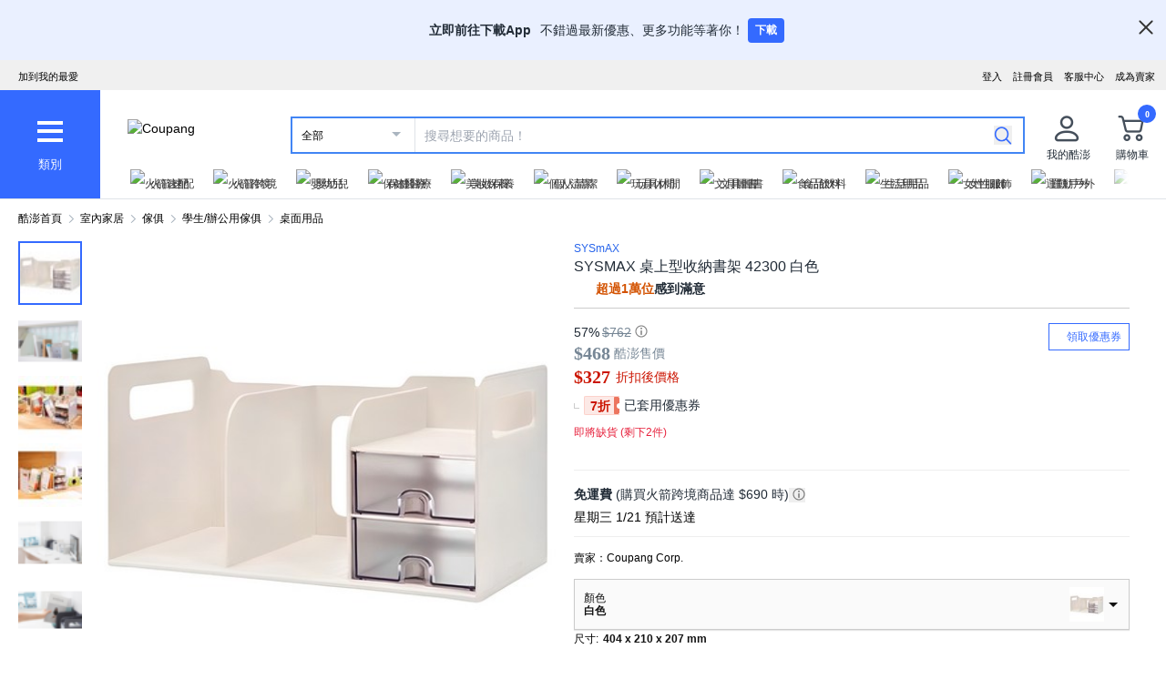

--- FILE ---
content_type: text/css
request_url: https://assets.coupangcdn.com/front/sdp-next/_next/static/css/4c8e53c8e1d42f75.css
body_size: 6115
content:
.option-table__popup .cls_product-item-coupon-nudge{margin-top:3px;margin-bottom:0;display:flex;align-items:center;flex-wrap:wrap;gap:4px;color:#454f5b;font-size:12px}.option-table__popup .cls_product-item-coupon-nudge-icon{display:inline-block;position:relative;padding-right:5px;white-space:nowrap}.option-table__popup .cls_product-item-coupon-nudge-icon:after{content:"";width:5px;height:20px;position:absolute;right:0;top:0;background:url([data-uri]) 100% 100% no-repeat;background-size:contain}.option-table__popup .cls_product-item-coupon-nudge-icon i{display:inline-block;height:20px;line-height:20px;box-sizing:border-box;font-style:normal;font-weight:700;border-radius:2px 0 0 2px;border:1px solid #fcd2cb;border-right:none;background:#fce9e6;padding:0 4px;color:#cb1400}.option-table__popup .cls_product-item-coupon-nudge-desc{font-family:system-ui,apple sd gothic neo,malgun gothic,nanumgothic,dotum,sans-serif}.option-table__popup .cls_product-item-coupon-nudge-no-amount{margin-top:3px;margin-bottom:0;color:#454f5b;font-size:0}.option-table__popup .cls_product-item-coupon-nudge-no-amount-icon{width:16px;height:16px;display:inline-block;vertical-align:middle;background:url([data-uri]) 100% 100% no-repeat;background-size:contain;margin-right:4px}.option-table__popup .cls_product-item-coupon-nudge-no-amount-desc{font-size:12px;font-family:system-ui,apple sd gothic neo,malgun gothic,nanumgothic,dotum,sans-serif;vertical-align:middle}.offer-item .cls_product-item-coupon-nudge{margin-top:0;margin-bottom:0;display:flex;align-items:center;flex-wrap:wrap;gap:4px;color:#454f5b;font-size:12px}.offer-item .cls_product-item-coupon-nudge-icon{display:inline-block;position:relative;padding-right:5px;white-space:nowrap}.offer-item .cls_product-item-coupon-nudge-icon:after{content:"";width:5px;height:20px;position:absolute;right:0;top:0;background:url([data-uri]) 100% 100% no-repeat;background-size:contain}.offer-item .cls_product-item-coupon-nudge-icon i{display:inline-block;height:20px;line-height:20px;box-sizing:border-box;font-style:normal;font-weight:700;border-radius:2px 0 0 2px;border:1px solid #fcd2cb;border-right:none;background:#fce9e6;padding:0 4px;color:#cb1400}.offer-item .cls_product-item-coupon-nudge-desc{font-family:system-ui,apple sd gothic neo,malgun gothic,nanumgothic,dotum,sans-serif}.offer-item .cls_product-item-coupon-nudge-no-amount{margin-top:0;margin-bottom:0;color:#454f5b;font-size:0}.offer-item .cls_product-item-coupon-nudge-no-amount-icon{width:16px;height:16px;display:inline-block;vertical-align:middle;background:url([data-uri]) 100% 100% no-repeat;background-size:contain;margin-right:4px}.offer-item .cls_product-item-coupon-nudge-no-amount-desc{font-size:12px;font-family:system-ui,apple sd gothic neo,malgun gothic,nanumgothic,dotum,sans-serif;vertical-align:middle}.offer-item-price{font-size:12px;white-space:nowrap}.offer-item-price__price{display:inline-block;margin-bottom:5px}.offer-item-price .prod-coupon-price,.offer-item-price .prod-sale-price{font-family:Tahoma;line-height:21px;height:21px}.offer-item-price .prod-coupon-price strong,.offer-item-price .prod-sale-price strong{font-family:Tahoma;font-size:18px;margin-right:1px}.offer-item-price .offer-item-original{font-size:14px}.offer-item-price .offer-item-original .offer-item-original__discount{color:#111}.offer-item-price .offer-item-original .offer-item-original__price{color:#888;text-decoration:line-through}.offer-item-price .offer-item-original .offer-item-original__currency{color:#000;font-size:12px;margin-left:1px}.offer-item-price .prod-sale-price{display:inline-block}.offer-item-price .prod-coupon-price{color:#ae0000;margin-top:2px}.offer-item-price .prod-coupon-price-title{margin-bottom:4px;color:#ae0000}.offer-item-price .offer-item-shipping-fee{font-size:12px;line-height:14px}.offer-item-price .delivery-badge{display:inline-block;vertical-align:text-bottom;position:relative;top:-2px;margin-right:20px;margin-left:2px;line-height:16px}.offer-item-price .delivery-badge .delivery-badge-container{display:inline-block;width:56px}.offer-item-price .delivery-badge .price-badge{display:inline-block;width:auto;height:16px;background-size:cover;background-repeat:no-repeat;max-width:none}.offer-item-price .selected-marker{color:#e7223d;line-height:13px;margin-top:4px}.offer-item-status .offer-item-status-label{display:inline-block;padding:3px 4px 2px;background:#fff;border:1px solid #c4cdd5;border-radius:4px;font-weight:700;font-size:12px;text-align:center;color:#454f5b;line-height:14px}.offer-item-status .offer-item-usage-label{font-style:normal;font-weight:400;font-size:12px;line-height:14px;letter-spacing:-.2px;color:#454f5b;margin-left:1px}.offer-item-status .offer-item-status-description{margin:12px 0}.offer-item-status .offer-item-status-description p{line-height:1.4em;max-height:2.4em;position:relative;padding-right:1em;overflow:hidden;text-align:justify;max-height:2.5em\9}.offer-item-status .offer-item-status-description p:before{content:"...";position:absolute;right:0;bottom:0}.offer-item-status .offer-item-status-description p:after{content:"";position:absolute;right:0;width:1em;height:1em;margin-top:.2em;background:#fff}.offer-item-status .offer-item-status-imgs{margin-top:12px}.offer-item-status .offer-item-status-imgs>ul li{display:inline-block;margin-right:8px}.offer-item-status .offer-item-status-imgs img{width:50px;height:50px;cursor:pointer}.offer-item-status .offer-item-detail-link{margin-top:8px}.offer-list-coupon-popup{position:absolute;z-index:1;background:#fff;right:0;top:45px;border:1px solid #888}.offer-list-coupon-popup:after{position:absolute;content:"";right:50px;top:-6px;padding:5px;z-index:1;background:#fefefe;border:1px solid #888;border-width:1px 0 0 1px;-webkit-transform:rotate(45deg);-moz-transform:rotate(45deg);-ms-transform:rotate(45deg);-o-transform:rotate(45deg);transform:rotate(45deg)}.offer-list-coupon-popup h4{background:linear-gradient(#fefefe,#f4f4f4);position:relative;padding:10px}.offer-list-coupon-popup h4 .offer-list-coupon-popup-close{position:absolute;top:0;right:10px;font-size:25px;color:#777}.offer-list-coupon-popup h4{border-bottom:1px solid #ccc}.offer-list-coupon-popup .offer-list-coupons{position:relative;min-height:150px;max-height:400px;overflow-y:auto;width:247px;padding:10px 13px}.offer-list-coupon-popup .offer-list-coupons.loading:before{position:absolute;content:"";display:inline-block;left:50%;top:50%;background:cdnImageUrl("//img1a.coupangcdn.com/image/redwood/spinner.gif") no-repeat;width:50px;height:50px;margin-top:-25px;margin-left:-25px}.offer-list-coupon-popup .offer-list-coupons.multi-coupon{width:480px}.offer-list-coupon-popup .offer-list-coupons ul li{display:inline-block}.offer-list-coupon-popup .offer-list-coupons ul li .offer-list-coupon-download-off{background:#888}.offer-list-coupon-popup .offer-list-coupons ul li .offer-list-coupon-download-off svg{display:none}.offer-list-coupon-popup .offer-list-coupons ul li .offer-list-coupon-download-off:before{border-top:1px dashed #707070!important;border-bottom:1px dashed #a0a0a0!important}.offer-list-coupon-popup .offer-list-coupons ul li .offer-list-coupon-download-on{background:#008dfe}.offer-list-coupon-popup .offer-list-coupons ul li .offer-list-coupon-download{position:relative;color:inherit;margin:5px;padding:5px;text-align:center;display:inline-block;width:214px;height:120px}.offer-list-coupon-popup .offer-list-coupons ul li .offer-list-coupon-download:before{content:"";position:absolute;height:1px;width:100%;border-top:1px dashed #0f75cb;border-bottom:1px dashed #47a5f6;left:0;bottom:27px}.offer-list-coupon-popup .offer-list-coupons ul li .offer-list-coupon-download .offer-list-coupon-item-description{background:#fff;height:80px}.offer-list-coupon-popup .offer-list-coupons ul li .offer-list-coupon-download .offer-list-coupon-item-description h2{line-height:26px;font-size:22px;font-weight:700;padding-top:20px}.offer-list-coupon-popup .offer-list-coupons ul li .offer-list-coupon-download .offer-list-coupon-item-description p{color:#888;line-height:14px}.offer-list-coupon-popup .offer-list-coupons ul li .offer-list-coupon-download .offer-list-coupon-download-bottom{display:flex;justify-content:center;align-items:center;padding:12px 0 4px;color:#fff}.offer-list-coupon-popup .offer-list-coupons ul li .offer-list-coupon-download .offer-list-coupon-download-bottom span{font-size:14px;line-height:16px;font-weight:700;vertical-align:top;margin-right:4px}.offer-list-coupon-popup .offer-list-coupons ul li .offer-list-coupon-download .offer-list-coupon-download-bottom svg{vertical-align:top}.OrderNotifier_order-notifier__V2q4_{z-index:1;position:absolute;padding:16px 16px 13px;height:96px;right:0;text-align:center;background:#fff;border:1px solid #ccc;white-space:nowrap}.OrderNotifier_order-notifier--top__t8aFG{bottom:45px}.OrderNotifier_order-notifier--top__t8aFG:before{bottom:-6px;border:1px solid #ccc;border-width:0 1px 1px 0}.OrderNotifier_order-notifier--bottom___tFyy{top:45px}.OrderNotifier_order-notifier--bottom___tFyy:before{top:-6px;border:1px solid #ccc;border-width:1px 0 0 1px}.OrderNotifier_order-notifier__V2q4_:before{content:"";display:inline-block;width:10px;height:10px;position:absolute;left:50%;margin-left:-5px;background:#fff;-webkit-transform:rotate(45deg);-moz-transform:rotate(45deg);-ms-transform:rotate(45deg);-o-transform:rotate(45deg);transform:rotate(45deg)}.OrderNotifier_order-notifier__V2q4_ .OrderNotifier_order-notifier-link__rn5tH{border:1px solid #346aff;color:#346aff;padding:9px 0;margin-top:15px;display:block;border-radius:2px;font-weight:700}.OrderNotifier_order-notifier__V2q4_ .OrderNotifier_order-notifier-close__IemWA{position:absolute;right:5px;top:0;display:block;font-size:15px;color:#888}.offer-item-ctrl{margin-bottom:10px;position:relative}.offer-item-ctrl:last-child{margin-bottom:0}.offer-item-ctrl button{border:0;border-radius:2px;outline:none;background:#fff;cursor:pointer;display:inline-block;padding:10px 0;font-weight:700;text-align:center;color:#346aff;width:120px;height:35px}.offer-item-ctrl button span{position:relative;vertical-align:top;top:1px}.offer-item-ctrl .offer-item-coupon{display:flex;gap:4px;justify-content:center;align-items:center;border:1px solid #346aff}.offer-item-ctrl .offer-item-cart{display:flex;gap:4px;justify-content:center;align-items:center;background:#346aff;color:#fff}.offer-item-ctrl .offer-item-oos{border:1px solid #bbb;background:#ccc;color:#fff}.mobile-offer-item,.mobile-offer-item .offer-item-pdd .prod-txt-font-14,.offer-item,.offer-item .offer-item-pdd .prod-txt-font-14{font-size:12px}.mobile-offer-item .offer-item-pdd .prod-txt-green-normal,.offer-item .offer-item-pdd .prod-txt-green-normal{color:#00891a;display:inline-block;white-space:nowrap}.mobile-offer-item .offer-item-pdd>.prod-txt-green-normal:last-child,.offer-item .offer-item-pdd>.prod-txt-green-normal:last-child{margin-bottom:4px}.mobile-offer-item .offer-item-pdd .prod-txt-green-2,.offer-item .offer-item-pdd .prod-txt-green-2{font-size:14px;font-weight:700;color:#00891a;white-space:nowrap}.mobile-offer-item .offer-item-pdd .prod-txt-bold,.offer-item .offer-item-pdd .prod-txt-bold{font-weight:700}.mobile-offer-item .seller-store-rating,.offer-item .seller-store-rating{display:flex;align-items:baseline;font-weight:400;font-size:11px;line-height:13px;color:#111;margin-top:4px;white-space:nowrap}.mobile-offer-item .seller-store-rating.less-seller-rating img,.offer-item .seller-store-rating.less-seller-rating img{opacity:.3}.mobile-offer-item .seller-store-rating.less-seller-rating strong,.offer-item .seller-store-rating.less-seller-rating strong{color:#ccc}.mobile-offer-item .seller-store-rating.less-seller-rating span,.offer-item .seller-store-rating.less-seller-rating span{color:#777}.mobile-offer-item .seller-store-rating span,.offer-item .seller-store-rating span{flex-shrink:0;margin-top:0!important}.mobile-offer-item .seller-store-rating img,.offer-item .seller-store-rating img{width:14px;height:14px;margin-right:4px;position:relative;top:2px}.mobile-offer-item .seller-store-rating strong,.offer-item .seller-store-rating strong{flex-shrink:0;font-weight:600;padding-right:2px}.mobile-offer-item{padding:18px 16px;border-top:1px solid #dfe3e8}.mobile-offer-item .offer-item-seller{display:flex;align-items:center;font-size:12px;line-height:14px}.mobile-offer-item .offer-item-seller .seller-store-rating{position:relative;margin-top:0;margin-left:11px}.mobile-offer-item .offer-item-seller .seller-store-rating:before{content:"";position:absolute;top:2px;left:-6px;width:1px;height:12px;background-color:#ccc}.offer-list-imgs-popup-mask{position:fixed;z-index:1000;left:0;right:0;top:0;bottom:0;background:#000;opacity:.6;filter:alpha(opacity=60);-ms-filter:"progid:DXImageTransform.Microsoft.Alpha(Opacity=60)";-moz-opacity:.6;-khtml-opacity:.6}.offer-list-imgs-popup{position:fixed;background:#fff;border:1px solid #333;top:50%;left:50%;z-index:1001;transform:translateX(-50%);margin-top:-280px;max-width:calc(100% - 32px);width:440px}.offer-list-imgs-popup h4{font-size:16px;padding:16px;background:#f5f5f5}.offer-list-imgs-popup .offer-list-imgs-content{padding:20px}.offer-list-imgs-popup .offer-list-popup-rep-img{width:400px;height:400px;object-fit:contain}.offer-list-imgs-popup .offer-list-imgs-close{position:absolute;top:15px;color:inherit;right:16px;line-height:32px;font-size:32px;color:#444}.offer-list-imgs-popup .offer-list-popup-thumbnails{padding:8px 0}.offer-list-imgs-popup .offer-list-popup-thumbnails li{display:inline-block;margin-right:8px}.offer-list-imgs-popup .offer-list-popup-thumbnails img{width:50px;height:50px;cursor:pointer}.offer-list-imgs-popup .offer-list-popup-thumbnails .selected{border:2px solid #346aff}.offer-list-imgs-popup .offer-list-rep-container{position:relative}.offer-list-imgs-popup .offer-list-rep-container .offer-list-rep-img-nav{display:none;position:absolute;width:30px;height:50px;background:rgba(0,0,0,.5);top:50%;margin-top:-25px}.offer-list-imgs-popup .offer-list-rep-container .offer-list-rep-img-nav:before{content:"";position:absolute;padding:5px;transform:rotate(45deg);-ms-transform:rotate(45deg);-moz-transform:rotate(45deg);-webkit-transform:rotate(45deg);-o-transform:rotate(45deg);top:50%;left:50%;margin-top:-5px;margin-left:-7px;border:1px solid #fff;border-width:1px 1px 0 0}.offer-list-imgs-popup .offer-list-rep-container .nav-prev{left:0}.offer-list-imgs-popup .offer-list-rep-container .nav-prev:before{border-width:0 0 1px 1px;margin-left:-2px}.offer-list-imgs-popup .offer-list-rep-container .nav-next{right:0}.offer-list-imgs-popup .offer-list-rep-container:hover .offer-list-rep-img-nav.active{display:inline-block}.option-table__popup__header_info_wrapper{position:relative;flex:1;display:flex;align-items:center;box-sizing:border-box;background-color:#fff}.option-table__popup__header_info_wrapper.draw-option-table__popup__disclaimer{margin-top:-3px}.option-table__popup__header_info_wrapper.draw-option-table__popup__disclaimer .option-table__popup__header_info_icon{width:16px;height:16px;margin-top:0}.option-table__popup__header_info_wrapper.ml-6{margin-left:6px}.option-table__popup__header_info_wrapper.border-eee{border-top:1px solid #eee}.option-table__popup__header_info_wrapper.ptb-16{padding:16px 0}.option-table__popup__header_info_wrapper .option-table__popup__header_info_icon{width:12px;height:12px;margin-top:-2px;cursor:pointer}.option-table__popup__header_info_wrapper .select_option_text{color:#212b36;font-size:12px;font-weight:700;margin-right:4px}.option-table__popup__header_info_wrapper .select_option_text.font-16{font-size:16px}.option-table__popup__header_info_wrapper.h39{height:39px}.option-table__popup__header_info_wrapper.h35{height:35px}.option-table__popup__header_modal_close_icon{cursor:pointer}.option-table__popup__header_modal{position:absolute;box-sizing:border-box;max-width:275px;padding:12px 40px 12px 12px;border-radius:4px;border:1px solid #dfe3e8;font-size:12px;line-height:19px;color:#333;background-color:#fff;z-index:9999999;display:none}.option-table__popup__header_modal.active{display:block}.option-table__popup__header_modal .option-table__popup__header_modal_close_icon{position:absolute;font-size:16px;right:12px;top:12px;cursor:pointer}.option-table__popup{display:none;position:fixed;top:0;right:0;z-index:10001;width:100%;height:100%}.option-table__popup--visible{display:block}.option-table__popup--enter .option-table__popup__content{right:0}.option-table__popup-mask{background-color:rgba(0,0,0,.5)}.option-table__popup__content{position:absolute;top:0;right:-100%;width:566px;max-width:100vw;height:100%;background-color:#fff;overflow:hidden;transition:all .3s ease-in-out}.option-table__popup__header{display:flex;justify-content:space-between;align-items:center;padding:0 20px;height:65px;line-height:64px;border-bottom:1px solid #eee}.option-table__popup__body{height:calc(100% - 65px);overflow:auto}.option-table__popup__title{height:22px;line-height:22px;font-weight:700;font-size:18px;color:#212b36}.option-table__popup__btn-close{width:23px;height:23px;background-image:url(//img1a.coupangcdn.com/image/sdp/option-table/icon_popup_close.png);background-repeat:no-repeat;background-size:23px 23px;cursor:pointer}.option-table__popup__option-item{display:flex;align-items:center;padding:16px 20px;border-bottom:1px solid #eee;cursor:pointer}.option-table__popup__option-item__main{flex:1}.option-table__popup__option-item__aside{flex:0}.option-table__popup__option-item--soldOut .option-table__popup__option-delivery-description,.option-table__popup__option-item--soldOut .option-table__popup__option-price,.option-table__popup__option-item--soldOut .option-table__popup__option-price-label,.option-table__popup__option-item--soldOut .option-table__popup__option-unit-price{color:#aab5c0!important}.option-table__popup__option-item--soldOut .option-table__popup__option-delivery-badge,.option-table__popup__option-item--soldOut [data-testid=wp-ui-biz-badge-item]{opacity:40%}.option-table__popup__option-item--soldOut .option-table__popup__option-stock-label{position:relative;margin-left:13px;font-weight:700;font-size:12px;line-height:14px;color:#000}.option-table__popup__option-item--soldOut .option-table__popup__option-stock-label:before{content:"";position:absolute;top:2px;left:-7px;width:1px;height:10px;background-color:#dfe3e8}.option-table__popup__option-item--selected{background-color:#fafafa}.option-table__popup__option-item--selected .option-table__popup__option-title{color:#346aff}.option-table__popup__option-item:hover .option-table__popup__option-title,.option-table__popup__option-item:hover .used-option-title{color:#346aff;text-decoration:underline}.option-table__popup__option-title{font-weight:700;font-size:14px;line-height:17px;color:#212b36}.option-table__popup__option-price-container{display:flex;flex-wrap:wrap;align-items:center;margin-top:4px}.option-table__popup__option-row{display:flex}.option-table__popup__option-row img{margin-top:6px}.option-table__popup__option-row .option-table__popup__option-pdd~img{margin-top:5px;margin-left:4px}.option-table__popup__option-price{height:17px;font-weight:700;font-size:14px;line-height:17px;color:#cb1400}.option-table__popup__option-unit-price{margin-left:2px;height:14px;font-weight:400;font-size:12px;line-height:14px;color:#cb1400}.option-table__popup__option-delivery-badge{margin-left:2px;height:14px}.option-table__popup__option-price-label{margin-left:2px;height:14px;font-size:12px;line-height:14px;color:#cb1400}.option-table__popup__option-delivery-description{font-weight:400;font-size:14px;line-height:17px;color:#637381}.option-table__popup__option-delivery-description.free,.option-table__popup__option-delivery-description.txt-v2{color:#212b36}.option-table__popup__option-stock-label{position:relative;margin-left:13px;font-weight:700;font-size:12px;line-height:14px;color:#cb1400}.option-table__popup__option-stock-label:before{content:"";position:absolute;top:2px;left:-7px;width:1px;height:10px;background-color:#dfe3e8}.option-table__popup__option-stock-label{font-weight:400}.option-table__popup__option-pdd{margin-top:6px;height:14px;font-size:12px;line-height:14px;color:#212b36}.option-table__popup__option-pdd.BLUE,.option-table__popup__option-pdd.GREEN{color:#008c00}.option-table__popup__option-pdd em{font-style:normal;font-weight:400}.option-table__popup__option-pdd .prod-txt-green-normal{font-weight:400;color:#00891a}.option-table__popup__option-btn-restock{border:1px solid #ddd;text-align:center;padding:0 7px;height:18px;line-height:18px;font-size:12px;color:#346aff;white-space:nowrap;background:rgba(0,0,0,0)}.option-table__popup__option-btn-restock:disabled{color:#aaa}.option-table__popup__header-right{display:flex;align-items:center}.option-table__popup-toggle{margin-right:20px}.option-table__popup-toggle__action{display:flex;align-items:center}.option-table__popup-toggle__description{font-weight:400;font-size:14px;line-height:17px;margin-right:6px;color:#454f5b}.option-table__popup-toggle__toggle{width:40px;height:20px;border-radius:10px;background:#aab5c0;position:relative;transition:all .3s;cursor:pointer}.option-table__popup-toggle__toggle:after{content:"";width:16px;height:16px;position:absolute;left:2px;top:2px;border-radius:8px;background:#fff;transition:all .3s}.option-table__popup-toggle__toggle--on{background:#346aff}.option-table__popup-toggle__toggle--on:after{left:22px}.option-table__popup__option-image{width:60px;height:60px;margin-right:10px}.bottom-sheet-overlay{position:fixed;top:0;left:0;right:0;bottom:0;background-color:rgba(0,0,0,.5);z-index:1000;display:flex;justify-content:center;align-items:flex-end;animation:fadeIn .3s ease-out forwards}.bottom-sheet-overlay--closing{animation:fadeOut .3s ease-out forwards}.bottom-sheet{background-color:#fff;width:100%;max-height:80vh;border-top-left-radius:12px;border-top-right-radius:12px;overflow:hidden;display:flex;flex-direction:column;z-index:1001;animation:slideUp .3s ease-out forwards;transform-origin:bottom center}.bottom-sheet--closing{animation:slideDown .3s ease-out forwards}.bottom-sheet-header{display:flex;justify-content:space-between;align-items:center;padding:16px 18px}.bottom-sheet-title{font-size:18px;line-height:21px;font-weight:700;color:#111;margin:0}.bottom-sheet-close{background:none;border:none;padding:3px;cursor:pointer}.bottom-sheet-content{flex:1;overflow-y:auto}.bottom-sheet-footer{padding:8px 18px}.bottom-sheet-footer,.reset-button{display:flex;justify-content:center}.reset-button{align-items:center;width:100%;height:44px;line-height:20px;background-color:#346aff;color:#fff;font-size:14px;font-weight:700;border:none;border-radius:4px;cursor:pointer}.reset-button span{margin-left:4px}.reset-button--disabled{background-color:#f1f4f6;color:#aab5c0;cursor:default}.filter-section-title{font-size:14px;font-weight:700;color:#111;padding:16px 16px 0;margin-bottom:12px}.filter-list{list-style:none;padding:0 20px 20px;margin:0}.select-item em{font-style:normal;font-weight:400}.select-item .prod-txt-green-normal{font-weight:400;color:#00891a}.select-item .prod-txt-font-14{font-size:12px}.price-text,.price-text .price-label{font-size:14px;font-weight:700}.price-text .price-label{margin-right:1px}.price-text .price-unit,.price-text strong{margin-left:1px;font-size:12px;font-weight:700;vertical-align:1px}.price-nudge svg{display:inline-block}.price-nudge .price-nudge-text{font-size:11px;margin-left:-2px}.price-nudge .price-nudge-text em{font-size:7px;padding-left:1px}.delivery-badge-msg{position:relative;top:0;display:inline-block;height:11px;line-height:11px;margin-left:0;border-left:none;padding-left:11px;color:#459dbf}.delivery-badge-msg:before{position:absolute;top:0;left:4px;display:block;height:13px;width:4px;color:#ccc;content:"|"}.delivery-attribute-item .pdd-text .prod-txt-green-normal{color:#000}.delivery-attribute-item.selected .pdd-text,.delivery-attribute-item.selected .pdd-text .prod-txt-green-normal{color:#346aff;font-weight:700}.offers-table-filters{width:200px;margin-right:20px;border:1px solid #eee;padding:0 10px 20px;position:relative}.offers-table-filters .offers-table-filter-mask{position:absolute;width:100%;height:100%;top:0;left:0;background-color:#fff;opacity:.4;filter:alpha(opacity=40)}.offers-table-filters__filter-item{display:flex;align-items:center;padding:4px 0;font-size:12px;line-height:14px}.offers-table-filters__filter-item.offers-table-filters__filter-item--mobile{padding:10px 0}.offers-table-filters__filter-item.offers-table-filters__filter-item--mobile input[type=checkbox]+label:before{width:20px;height:20px;border-color:#919eab;border-radius:4px;vertical-align:middle}.offers-table-filters__filter-item.offers-table-filters__filter-item--mobile input[type=checkbox]+label svg{position:absolute;width:12px;height:9px;left:4px;top:5px}.offers-table-filters__filter-item.offers-table-filters__filter-item--mobile input[type=checkbox]:checked+label:before{border-color:#346aff;background-color:#346aff}.offers-table-filters__filter-item.offers-table-filters__filter-item--mobile input[type=checkbox]:checked+label:after{display:none}.offers-table-filters__filter-item.offers-table-filters__filter-item--mobile.offers-table-filters__filter-item--unavailable input[type=checkbox]+label:before{border-color:#919eab}.offers-table-filters__filter-item.offers-table-filters__filter-item--mobile .offers-table-filters__filter-item__count{color:rgba(17,17,17,.5)}.offers-table-filters__filter-item input[type=checkbox]{display:none}.offers-table-filters__filter-item input[type=checkbox]+label{position:relative;display:inline-block;cursor:pointer;user-select:none}.offers-table-filters__filter-item input[type=checkbox]+label:before{content:"";display:inline-block;width:12px;height:12px;margin-right:8px;vertical-align:-2px;border:1px solid #ddd}.offers-table-filters__filter-item input[type=checkbox]:checked+label{color:#346aff}.offers-table-filters__filter-item input[type=checkbox]:checked+label:after{content:"";position:absolute;display:inline-block;width:3px;height:6px;border:solid #346aff;border-width:0 1px 1px 0;transform:rotate(45deg);left:5px;top:4px}.offers-table-filters__filter-item__count{font-size:11px;color:#aaa}.offers-table-filters__filter-item--unavailable{opacity:.3;-ms-filter:progid:DXImageTransform.Microsoft.Alpha(Opacity=30);filter:progid:DXImageTransform.Microsoft.Alpha(Opacity=30)}.offers-table-filters__filter-item--unavailable input[type=checkbox]+label{cursor:default}.offers-table-filters__filter-item.twc-legacy-browser input[type=checkbox]{display:none}.offers-table-filters__filter-item.twc-legacy-browser input[type=checkbox]+label{position:relative;display:inline-block;cursor:pointer;user-select:none}.offers-table-filters__filter-item.twc-legacy-browser input[type=checkbox]+label:before{content:"";display:inline-block;width:20px;height:20px;margin-right:8px;vertical-align:middle;border:1px solid #ddd;border-radius:4px}.offers-table-filters__filter-item.twc-legacy-browser input[type=checkbox]:checked+label{color:#346aff}.offers-table-filters__filter-item.twc-legacy-browser input[type=checkbox]:checked+label:after{content:"";position:absolute;display:inline-block;width:6px;height:10px;border:solid #346aff;border-width:0 2px 2px 0;transform:rotate(45deg);left:7px;top:4px}.offers-table-filters__mobile-entry{align-self:flex-end;margin:0 16px 12px 0;display:flex;justify-content:center;align-items:center;width:84px;height:26px;line-height:12px;font-size:12px;color:#fff;background:#346aff;border-radius:4px;border:none;outline:none}.offers-table-filters__mobile-entry span{margin-left:4px}@keyframes fadeIn{0%{opacity:0}to{opacity:1}}@keyframes fadeOut{0%{opacity:1}to{opacity:0}}@keyframes slideUp{0%{transform:translateY(100%)}to{transform:translateY(0)}}@keyframes slideDown{0%{transform:translateY(0)}to{transform:translateY(100%)}}@media (-ms-high-contrast:none),screen and (-ms-high-contrast:active){.twc-filter-item input[type=checkbox]:checked+label:after{top:5px}}ul.custom-scrollbar::-webkit-scrollbar{width:16px;background:#f0f0f0}ul.custom-scrollbar::-webkit-scrollbar-thumb{height:23px;background-color:#ddd;border-radius:0}.cls_product-item-coupon-nudge{flex-wrap:nowrap!important}.offer-list-link{color:#284dff;font-size:12px}.offer-list-no-result{font-size:16px;color:#0e0e0e}.offer-list-container{position:relative}.offer-list__loading__mask{position:absolute;z-index:4;left:0;right:0;top:0;bottom:0}.offer-list__loading__mask .offer-list__blocker__bg{width:100%;height:100%;background-color:#fff;opacity:.4;-ms-filter:"progid:DXImageTransform.Microsoft.Alpha(Opacity=40)";filter:alpha(opacity=40);-moz-opacity:.4;-khtml-opacity:.4}.offer-list__loading__mask .offer-list__blocker__spinner{position:absolute;left:50%;top:100px;display:block;width:50px;height:50px;margin-left:-25px;margin-top:-25px;background:url(//img1a.coupangcdn.com/image/redwood/spinner.gif) no-repeat}.offers-table{position:relative;display:flex;min-height:100vh}.offers-table--ready{min-height:auto}.offer-list-table{width:100%}.offer-list-table .prod-txt-bold{color:#555;font-weight:700;display:block}.offer-list-table .prod-txt-black{display:block;margin-top:4px}.offer-list-table>thead{border-bottom:1px solid #eee}.offer-list-table>thead th{height:32px;width:220px}.offer-list-table>thead th+th{width:275px}.offer-list-table>thead th+th+th{width:196px}.offer-list-table>thead th+th+th+th{width:160px}.offer-list-table>thead th+th+th+th+th{width:120px}.offer-list-table>tbody tr{border-bottom:1px solid #f5f5f5;vertical-align:top}.offer-list-table>tbody tr td{padding:16px 20px 16px 0}@media screen and (max-width:768px){.offers-table{flex-direction:column}}@media screen and (max-width:1024px){.offer-list-page .offer-list-table thead th{width:25%!important}.offer-list-page .offer-list-table tbody td:nth-child(5),.offer-list-page .offer-list-table thead th:nth-child(5){display:none}}@media screen and (max-width:1499px)and (min-width:1025px){.offer-list-page .offer-list-table thead th:first-child{width:31.46%!important}.offer-list-page .offer-list-table thead th:nth-child(2),.offer-list-page .offer-list-table thead th:nth-child(3){width:18.54%!important}.offer-list-page .offer-list-table thead th:nth-child(4){width:31.46%!important}.offer-list-page .offer-list-table tbody td:nth-child(5),.offer-list-page .offer-list-table thead th:nth-child(5){display:none}}@media screen and (max-width:1499px){.used-only .offer-list-table thead th{width:25%!important}.used-only .offer-list-table tbody td:nth-child(5),.used-only .offer-list-table thead th:nth-child(5){display:none}}
/*# sourceMappingURL=4c8e53c8e1d42f75.css.map*/

--- FILE ---
content_type: text/css
request_url: https://assets.coupangcdn.com/front/sdp-next/_next/static/css/f4ae712e8b0f37e1.css
body_size: 8416
content:
.price-shipping-fee-button-container{font-size:14px;margin-top:8px;position:relative}.price-shipping-fee-button-container .price-shipping-fee-button{display:flex;align-items:center;line-height:17px;color:#212b36;cursor:pointer}.price-shipping-fee-button-container .price-shipping-fee-button:after{display:block;content:"";background:url(//img1a.coupangcdn.com/image/sdp/option-table/icon_tabs_btn-right.png) no-repeat;margin-left:6px;width:5px;height:9px;background-size:5px 9px}.price-shipping-fee-button-container .price-delivery-fee-info-summary-popup-container{position:absolute;left:auto;top:0;margin-left:10px;background:#fff;border-radius:2px;border:1px solid #dfe3e8}.price-shipping-fee-button-container .price-delivery-fee-info-summary-popup-container h4{padding:16px;border-bottom:1px solid #dfe3e8;font-size:16px;font-weight:700;line-height:19px;color:#212b36}.price-shipping-fee-button-container .price-delivery-fee-info-summary-popup-container .price-delivery-fee-info-summary-popup-close-btn{cursor:pointer;background:url(//img1a.coupangcdn.com/image/dragonstone/sdp/popup/rdsClose@2x.png) no-repeat;background-size:20px 20px;text-indent:-999em;width:20px;height:20px}.price-shipping-fee-button-container .price-delivery-fee-info-summary-popup-container .price-delivery-fee-info-summary-popup-content{padding:16px;color:#212b36}.price-shipping-fee-button-container .price-delivery-fee-info-summary-popup-container .price-delivery-fee-info-summary-popup-content .price-delivery-fee-info-summary-popup-content__fee{font-size:12px;flex:0 1 96px;line-height:17px;padding-right:30px}.price-shipping-fee-button-container .price-delivery-fee-info-summary-popup-container .price-delivery-fee-info-summary-popup-content .price-delivery-fee-info-summary-popup-content__desc{font-size:12px;flex:1 1 0;line-height:17px;padding-right:30px;color:#333}.price-shipping-fee-info-container{font-size:14px;color:#212b36;line-height:17px}.price-cashback-container~.price-shipping-fee-info-container{margin-top:6px}.simplify-atf-price~.price-shipping-fee-info-container{margin-top:12px}.price-shipping-fee-calculator-popup-container{font-size:14px;color:#212b36;line-height:17px;background:#fff;border-radius:4px;border:1px solid #dfe3e8;padding:14px 20px;width:calc(100vw - 32px);position:absolute;top:16px;right:0}@media screen and (min-width:600px){.price-shipping-fee-calculator-popup-container{top:20px;left:0;width:312px;right:auto}}@media screen and (min-width:768px){.price-shipping-fee-calculator-popup-container{top:0;left:100px}}.price-shipping-fee-calculator-popup-container{z-index:1000}.price-shipping-fee-calculator-popup-container .price-shipping-fee-calculator-close{background:url(//img1a.coupangcdn.com/image/dragonstone/sdp/popup/rdsClose@2x.png) no-repeat}.price-shipping-fee-calculator-popup-container .price-shipping-fee-pre-price_item-price{font-size:16px;font-weight:700;line-height:19px}.price-shipping-fee-calculator-popup-container .price-shipping-fee-calculator-popup-feebox{padding:10px 14px;border-radius:4px;background:#f1f4f6;color:#212b36;font-size:13px;font-style:normal;line-height:18px;margin-top:12px}.price-shipping-fee-conditional-msg{height:17px;color:#212b36;font-size:14px;font-style:normal;font-weight:400;line-height:17px;margin-top:2px}.wow-benefit-register-container{background:#eaf0ff;padding:8px 14px;margin-top:8px;min-height:43px;justify-content:space-between;border-radius:4px;width:max-content;max-width:100%}.wow-benefit-register-container .wow-benefit-register-content{color:#212b36;font-size:14px;font-weight:400;margin-top:3px;word-break:keep-all}.wow-benefit-register-container .wow-benefit-register-cta{background-color:#346aff;border-radius:4px;border:0;outline:0;color:#fff;width:fit-content;min-width:37px;height:26px;padding:0 8px;margin-left:12px;font-size:12px;font-weight:700;display:flex;justify-content:center;align-items:center;margin-top:2px}.targeted-promotion-banner-container{background:#edf2fa;overflow:hidden;position:relative;padding:12px;margin-top:14px;font-size:12px;color:#111;line-height:18px}.prod-ccid-badge-container,.prod-reward-cash-badge-container{display:inline-block}.ccid-badge{display:block;position:relative;margin-top:12px}.ccid-badge__inr{box-sizing:border-box;display:inline-block;padding:0 8px;height:20px;border-radius:10px;border:1px solid #ccc;background-color:#fff}.ccid-badge .credit-card-ico{display:inline-block;width:14px;margin:4px 4px 0 0;vertical-align:top}.ccid-badge .ccid-txt{display:inline-block;vertical-align:top;color:#333;font-size:12px;line-height:18px}.ccid-badge .ccid-txt:not(:root){line-height:19px}.prod-ccid-detail{position:relative;margin:17px 0}.prod-ccid-detail.is-with-fashion-option{margin-top:0;border-top:0;padding-top:0}.prod-ccid-detail.is-no-option{border-top:0;padding-top:0}.prod-ccid-detail.with-cashback-summary{margin-bottom:16px}.sold-out .prod-ccid-detail{display:none}.prod-ccid-detail .ccid-detail-ico{width:18px;display:inline-block;vertical-align:middle;margin-top:-4px}.prod-ccid-detail .ccid-detail-tit{position:relative;margin-bottom:8px;font-size:14px;line-height:18px;color:#111}.prod-ccid-detail .ccid-detail-tit .tit-txt{display:inline-block;padding-left:6px;line-height:18px;font-weight:400}.prod-ccid-detail .ccid-detail-help-icon{overflow:hidden;vertical-align:middle;margin-top:-2px;color:rgba(0,0,0,0)}#ccidDetailWow{position:relative}#ccidDetailWow .ccid-detail-wow-wrapper{margin:16px 0 20px;border-radius:4px;border:1px solid #dfe3e8}#ccidDetailWow .ccid-detail-wow-wrapper-cover-cash{position:relative;margin-bottom:4px;margin-top:32px}#ccidDetailWow .ccid-detail-wow-wrapper-cover-cash:before{content:"";position:absolute;width:100%;height:1px;background-color:#dfe3e8;left:0;top:-16px;z-index:1}#ccidDetailWow .ccid-detail-wow-wrapper-cover-cash:after{content:"";position:absolute;width:101%;height:3px;background-color:#fff;left:-1px;bottom:-7px;z-index:1}#ccidDetailWow .ccid-detail-wow-wrapper .ccid-detail-wow{width:100%;padding:12px;display:flex;align-items:flex-start;box-sizing:border-box}#ccidDetailWow .ccid-detail-wow-wrapper .ccid-detail-wow:nth-child(2){border-top:1px solid #dfe3e8}#ccidDetailWow .ccid-detail-wow-wrapper .ccid-detail-wow .ccid-detail-wow-content{padding-left:6px}#ccidDetailWow .ccid-detail-wow-wrapper .ccid-detail-wow .ccid-detail-wow-content .ccid-detail-wow-info-icon-wrapper{display:inline-block;overflow:hidden;margin:0 0 -2px 2px;cursor:pointer}#ccidDetailWow .ccid-detail-wow-wrapper .ccid-detail-wow .ccid-detail-wow-content .ccid-detail-wow-info-icon-wrapper .ccid-detail-wow-info-icon{cursor:pointer;background-repeat:no-repeat;background-size:100% 100%}#ccidDetailWow .ccid-detail-wow-wrapper .ccid-detail-wow .ccid-detail-wow-content .ccid-detail-wow-info-icon-wrapper:hover .ccid-detail-wow-info-icon{filter:drop-shadow(-16px 0 #346AFF)!important}#ccidDetailWow .ccid-detail-price-wow-wrapper{display:flex;margin:16px 0 20px}#ccidDetailWow .ccid-detail-price-wow-wrapper-cover-cash{position:relative;margin-bottom:16px;margin-top:32px}#ccidDetailWow .ccid-detail-price-wow-wrapper-cover-cash:before{content:"";position:absolute;width:100%;height:1px;background-color:#dfe3e8;left:0;top:-16px;z-index:1}#ccidDetailWow .ccid-detail-price-wow-wrapper .ccid-detail-price-wow-title{color:#212b36;font-family:Apple SD Gothic Neo;font-size:14px;font-style:normal;font-weight:700;line-height:17px;margin-right:16px;white-space:nowrap}#ccidDetailWow .ccid-detail-price-wow-wrapper .ccid-detail-price-wow-list{display:flex;flex-direction:column;justify-self:start;gap:12px;width:100%}#ccidDetailWow .ccid-detail-price-wow-wrapper .ccid-detail-price-wow-list .ccid-detail-price{justify-content:space-between}#ccidDetailWow .ccid-detail-price-wow-wrapper .ccid-detail-price-wow-list .ccid-detail-price img{margin-right:4px}#ccidDetailWow .ccid-detail-price-wow-wrapper .ccid-detail-price-wow-list .ccid-detail-price__btn-arrow{position:relative;margin-left:8px;width:20px;height:17px;cursor:pointer}#ccidDetailWow .ccid-detail-price-wow-wrapper .ccid-detail-price-wow-list .ccid-detail-price__btn-arrow[data-state=down]{background:url("[data-uri]") no-repeat;background-size:16px 16px}#ccidDetailWow .ccid-detail-price-wow-wrapper .ccid-detail-price-wow-list .ccid-detail-price__btn-arrow[data-state=up]{background:url("[data-uri]") no-repeat;background-size:16px 16px}#ccidDetailWow .ccid-detail-price-wow-wrapper .ccid-detail-price-wow-list .ccid-detail-price-button{color:#637381;font-size:14px;font-style:normal;font-weight:400;line-height:normal;text-decoration-line:underline;width:fit-content;cursor:pointer}.ccid-benefit-badge{display:inline-block;cursor:pointer;margin-top:8px;margin-right:5px}.ccid-benefit-badge__inr{box-sizing:border-box;display:inline-block;padding:0 8px 0 6px;height:24px;border-radius:20px;border:1px solid #ccc;background-color:#fff}.ccid-benefit-badge .benefit-ico{display:inline-block;width:18px;margin:2px 4px 0 0;vertical-align:top}.ccid-benefit-badge .benefit-label{display:inline-block;vertical-align:top;color:#333;font-size:12px;line-height:23px;margin-left:3px}.ccid-benefit-badge .benefit-label:not(:root){line-height:23px}.ccid-benefit-badge .benefit-label-highlight{display:inline-block;color:#4e83d4;font-weight:700;font-size:12px;line-height:23px}.ccid-benefit-badge .benefit-label-right-arrow-icon{position:relative;top:2px;display:inline-block;width:12px;height:12px;background-repeat:no-repeat;background-size:12px 12px;background-image:url("[data-uri]")}.card-benefit-popup{position:absolute;top:-200px;right:0;width:362px;border:1px solid #ccc;z-index:5;background:#fff}.card-benefit-popup__header{position:relative;padding:11px 16px 10px;border-bottom:1px solid #ddd;margin-bottom:-1px}.card-benefit-popup__header-title{font-weight:700;font-size:18px;line-height:1.5}.card-benefit-popup__header-close{overflow:hidden;position:absolute;top:50%;right:16px;margin-top:-12px;font-size:20px;width:24px;height:24px;cursor:pointer;text-indent:99px;color:rgba(0,0,0,0)}.card-benefit-popup__content-iframe{width:360px;height:551px;border:0}.effective-wow-benefits-nudge-container{padding-top:16px}.effective-wow-benefits-nudge-container .effective-wow-benefits-nudge-logo{height:16px}.effective-wow-benefits-nudge-container .effective-wow-benefits-nudge-title{display:flex;font-size:14px;color:#111;padding-left:4px}.effective-wow-benefits-nudge-container .effective-wow-benefits-highlight-wowmember-txt{font-weight:700;color:#4e83d4;margin-left:2px}.effective-wow-benefits-nudge-container .effective-wow-benefits-items{display:flex;background:#008c00;margin-top:4px;width:max-content;padding:0 4px;border-radius:2px;font-size:12px;line-height:15px}.effective-wow-benefits-nudge-container .effective-wow-benefits-items li{color:#fff;padding:4px 3px;display:flex;align-items:center}.effective-wow-benefits-nudge-container .effective-wow-benefits-items li:before{display:block;margin-right:4px;content:"";background:url(https://static.coupangcdn.com/image/coupang/icon/web/check-line@2x.png) no-repeat;background-size:12px 12px;width:12px;height:12px}.first-purchase-coupon-nudge-container{position:relative;margin:16px 0 0}.first-purchase-coupon-nudge-container .first-purchase-coupon-nudge{display:flex;width:100%;padding:14px;background-color:#212b36;border-radius:4px;flex-direction:row;align-items:center;justify-content:space-between}.first-purchase-coupon-nudge-container .first-purchase-coupon-nudge.float{position:fixed;bottom:67px;left:16px;right:16px;width:auto;z-index:333}.first-purchase-coupon-nudge-container .first-purchase-coupon-nudge.float .prod-coupon-download-layer{bottom:0;top:auto}.first-purchase-coupon-nudge-container .first-purchase-coupon-nudge__contents{display:flex;flex-direction:row;align-items:center}.first-purchase-coupon-nudge-container .first-purchase-coupon-nudge__icon{width:16px;height:16px}.first-purchase-coupon-nudge-container .first-purchase-coupon-nudge__title{display:-webkit-box;padding:0 0 0 6px;font-family:Noto Sans TC,sans-serif;font-size:13px;font-weight:700;color:#fff;-webkit-box-orient:vertical;-webkit-line-clamp:2;overflow:hidden;text-overflow:ellipsis;word-break:break-word}.first-purchase-coupon-nudge-container .first-purchase-coupon-nudge__button{display:flex;height:26px;padding:0 8px;margin:0 0 0 8px;font-family:Noto Sans TC,sans-serif;font-size:12px;font-weight:700;color:#7da0ff;border:1px solid #7da0ff;border-radius:4px;justify-content:center;align-items:center;flex-shrink:0;cursor:pointer}.first-purchase-coupon-nudge-container .first-purchase-coupon-nudge__clock{display:flex;padding:0 0 0 8px;flex-direction:row}.first-purchase-coupon-nudge-container .first-purchase-coupon-nudge__clock .box{display:flex;align-items:center;justify-content:center;background:#fff;border-radius:3px;font-family:Roboto,sans-serif;font-style:normal;font-weight:700;font-size:12px;width:20px;height:20px;color:#212b36}.first-purchase-coupon-nudge-container .first-purchase-coupon-nudge__clock .dot{font-size:12px;display:flex;align-items:center;justify-content:center;font-weight:700;color:#768695;width:8px}.price-container{font-size:12px;padding:16px 0;border-top:1px solid #ccc}.price-container:after{content:"";display:block;clear:both}.price-container .price-container-bottom-divider{border-bottom:1px solid #eee;position:relative;top:16px;clear:both}.price-container *{font-family:apple sd gothic neo,malgun gothic,nanumgothic,dotum,sans-serif}.price-container .final-price *,.price-container .sales-price *{font-family:Tahoma}.price-container .original-price{font-size:14px}.price-container .sales-price .sales-price-amount{font-size:20px;line-height:21px;margin-right:1px;font-weight:700;color:#768695}.price-container .sales-price .sales-price-title,.price-container .sales-price .sales-unit-price{font-size:14px;margin-left:3px;color:#768695}.price-container .final-price{margin-bottom:2px}.price-container .final-price .final-price-amount{color:#cb1400;font-size:20px;line-height:21px;font-weight:700}.price-container .final-price .final-price-title,.price-container .final-price .final-unit-price{font-size:14px;margin-left:3px;color:#cb1400}.price-container .price-badge{margin-left:3px}.price-container .price-badge>img{height:14px}.price-container .price-badge .price-badge-reminder-msg{margin-left:7px;display:flex;align-items:center}.price-container .price-badge .price-badge-reminder-msg:before{content:"|";display:block;color:#ccc;padding-right:6px}.price-container .pre-order-container{display:flex;color:#333;align-items:center;position:relative}.price-container .pre-order-container .pre-order-tooltip{margin-left:3px}.price-container .pre-order-container .pre-order-popup{width:250px;border:1px solid #aaa;padding:16px;background-color:#f9f9f9;z-index:999}@media(min-width:847px){.price-container .pre-order-container .pre-order-popup{left:-150px}}.price-container .pre-order-container .pre-order-popup .pre-order-popup-closebtn{position:absolute;right:16px;top:16px;font-size:20px;cursor:pointer;background:url(//img1a.coupangcdn.com/image/dragonstone/sdp/PCSDP_imageasset_180417-min.png) no-repeat -422px -205px;text-indent:-999em;width:16px;height:16px}.price-container .pre-order-container:before{content:"";display:inline-block;height:12px;border-left:1px solid #ddd;margin:0 8px 0 4px}.price-container .price-policies{position:relative;order:2;top:1px}.price-container .price-policies .price-policies-popup{position:absolute;top:20px;left:-83px;width:calc(100vw - 32px)}@media screen and (min-width:601px){.price-container .price-policies .price-policies-popup{width:280px}}@media screen and (min-width:768px){.price-container .price-policies .price-policies-popup{top:0;left:22px}}@media screen and (min-width:948px){.price-container .price-policies .price-policies-popup{width:360px}}.price-container .price-policies .price-policies-popup{border:1px solid #dfe3e8;border-radius:4px;z-index:1000;background:#fff;box-sizing:border-box}.price-container .price-policies .price-policies-popup .price-policies-popup-title{border-bottom:1px solid #dfe3e8;padding:16px}.price-container .price-policies .price-policies-popup .price-policies-popup-close{right:16px;cursor:pointer;background:url(//img1a.coupangcdn.com/image/dragonstone/sdp/popup/rdsClose@2x.png) no-repeat;background-size:20px 20px;text-indent:-999em;width:20px;height:20px;position:absolute}.price-container .price-policies .price-policies-popup .price-policies-content-table .price-policies-content-table-row{border-bottom:1px solid #dfe3e8}.price-container .price-policies .price-policies-popup .price-policies-content-table .price-policies-content-table-row:last-child{border-bottom:0}.price-container .price-policies .price-policies-popup .price-policies-content-table .price-policies-content-table-row .price-policies-content-table-cell{display:table-cell;padding:16px}.price-container .price-policies .price-policies-popup .price-policies-content-table .price-policies-content-table-row .price-policies-content-table-cell:first-child{width:112px;padding-right:0}.price-container .price-policies .price-policies-popup .price-policies-content-desc ul{margin-left:18px}.price-container .price-policies .price-policies-popup .price-policies-content-desc li{list-style:disc}@media screen and (max-width:1024px){.price-container .simplify-atf-price .price-policies{position:static}.price-container .simplify-atf-price .price-policies .question-mark{padding-top:2px}}@media screen and (max-width:601px){.price-container .simplify-atf-price .price-policies .price-policies-popup{left:0}}@media screen and (min-width:601px){.price-container .simplify-atf-price .price-policies .price-policies-popup{width:280px;top:20px;left:0}}@media screen and (min-width:1024px){.price-container .simplify-atf-price .price-policies .price-policies-popup{width:360px;top:0;left:22px}}.price-container .price-cashback-container{margin-top:9px}.price-container .price-cashback-container .price-cashback-nudge{position:relative}.price-container .price-cashback-container .price-cashback-nudge:before{content:"";position:absolute;width:6px;height:6px;top:0;bottom:0;left:0;margin:auto;border:1px solid #ccc;border-width:0 0 1px 1px}.price-container .price-cashback-container .price-cashback-nudge .price-cashback-nudge-main:before{content:"";position:absolute;top:0;right:0;bottom:0;margin:auto;height:100%;width:6px;background-color:#ec755f;border:1px solid #ec755f;border-radius:0 2px 2px 0;z-index:1}.price-container .price-cashback-container .price-cashback-nudge .price-cashback-nudge-main:after{content:"";position:absolute;top:0;bottom:0;right:-3px;margin:auto;width:6px;height:6px;border-radius:50%;background-color:#fff;z-index:2}.price-container .price-cashback-container .price-cashback-nudge .price-cashback-nudge-main{color:#cb1400!important;font-size:14px;font-weight:700;background-color:#fce9e6;border-radius:2px 0 0 2px;border:1px solid #fcd2cb;border-right-width:0;margin-left:11px;padding:1px 10px 0 6px;position:relative;height:21px;width:fit-content;display:-ms-flexbox;display:flex;-ms-flex-pack:center;justify-content:center;-ms-flex-align:center;align-items:center;white-space:nowrap}.price-container .price-badges-rlux-arrival-msg b{font-weight:400}.price-container .price-badges-rlux-delay-info-container{background:#fff8dd;border-radius:4px;margin:16px 0 10px;padding:10px 14px;display:flex;align-items:center}.price-container .price-badges-rlux-delay-info-container img{width:16px;height:16px;margin-right:6px}.price-container .price-badges-rlux-delay-info-container p{color:#4c3000;font-size:13px;font-style:normal;font-weight:400;line-height:18px}.price-container .price-cash-promotion-msg{color:#ae0000;margin:6px 0 0}.price-container .price-bottom-border{border-bottom:1px solid #eee}.price-container .out-of-stock-label{font-weight:700;color:#000;margin-top:10px;font-size:14px;opacity:.4}.price-policies-content-table-wp-ui .price-policies-content-table-row-wp-ui{border-bottom:1px solid #dfe3e8}.price-policies-content-table-wp-ui .price-policies-content-table-row-wp-ui:last-child{border-bottom:0}.price-policies-content-table-wp-ui .price-policies-content-table-row-wp-ui .price-policies-content-table-cell-wp-ui{display:table-cell;padding:20px}.price-policies-content-table-wp-ui .price-policies-content-table-row-wp-ui .price-policies-content-table-cell-wp-ui:first-child{width:112px;padding-right:0}.prod-banner-link{position:relative;display:table;table-layout:fixed;color:inherit;width:100%;margin-top:6px}a.prod-banner-link{outline:none}.prod-banner-container{position:relative;border:1px solid #eee}.prod-banner-left,.prod-banner-right{display:table-cell;vertical-align:middle;font-size:14px}.prod-banner-right{width:380px;padding:12px 0}.prod-banner-left{width:64px}.prod-banner-img-container{height:62px;display:block;width:64px}.prod-banner-img{width:44px;height:44px;padding:10px;box-sizing:content-box}.prod-banner-right-arrow{position:absolute;right:13px;top:50%;background:url(//img1a.coupangcdn.com/image/dragonstone/sdp/PCSDP_imageasset_171215-min.png) no-repeat -366px -231px;display:inline-block;width:8px;height:14px;margin-top:-7px}.prod-banner-description,.prod-banner-txt{height:20px}.prod-banner-title{width:380px;overflow:hidden;white-space:nowrap;text-overflow:ellipsis}.prod-banner-txt{margin-right:3px;color:#ae0000;font-weight:700}.prod-banner-description{font-weight:700}.prod-incorrect-info-link__icon{background:url(//img1a.coupangcdn.com/image/dragonstone/sdp/PCSDP_imageasset_180417-min.png) no-repeat -422px -485px;width:18px;height:16px;position:absolute}.prod-incorrect-info-link__text{font-size:12px;color:#346aff;padding-left:24px;cursor:pointer}.product-description-see-more-mask{background:linear-gradient(180deg,rgba(255,255,255,0),#FFFFFF 50%)}#insuranceContainer{width:100%}.insurance-container{display:flex;width:100%;margin-top:16px;padding-top:16px;border-top:1px solid #eee;word-break:break-all}.is-no-option .insurance-container,.is-with-fashion .insurance-container{margin-top:0;padding-top:0;border-top:none;margin-bottom:17px;padding-bottom:17px;border-bottom:1px solid #eee}.insurance-container.with-cashback-summary{margin-bottom:16px}.insurance-container .insurance-checkbox{margin-right:8px;padding-top:2px}.insurance-container .insurance-checkbox-input{width:14px;height:14px}.insurance-container .insurance-checkbox-input:hover{cursor:pointer}.insurance-container .insurance-content{width:100%}.insurance-container .insurance-content .insurance-content__header__icon{width:20px;height:20px}.insurance-container .insurance-content__header div,.insurance-container .insurance-content__header img{display:inline-block;vertical-align:middle}.insurance-container .insurance-content__header__title{font-size:14px;color:#0f0f0f;margin-left:1px;font-weight:700;vertical-align:text-top!important}.insurance-container .insurance-content__header__price{font-size:14px;color:#333;margin-left:1px;vertical-align:text-top!important}.insurance-container .insurance-content__header__question-mark{padding-left:1px;position:relative;width:14px;height:14px}.insurance-container .sdp-info-mark-click-area{position:absolute;top:-4px;left:-3px;display:block;width:22px;height:22px;content:""}.insurance-container .sdp-info-mark-click-area:hover{cursor:pointer}.insurance-container .insurance-content__description{font-size:12px;color:#111;line-height:18px;margin-top:6px}.insurance-container .insurance-content__multi-option{width:100%}.insurance-container .insurance-content__multi-option input{width:14px;height:14px}.insurance-container .insurance-content__multi-option-inline{display:inline-block}.insurance-container .insurance-content__multi-option__selection{position:relative;margin-right:16px;margin-top:12px;white-space:nowrap}.insurance-container .insurance-content__multi-option__selection .insurance-content__multi-option__name{word-break:break-all;white-space:normal}.insurance-container .insurance-content__multi-option__selection .insurance-content__multi-option__name,.insurance-container .insurance-content__multi-option__selection .insurance-content__multi-option__price,.insurance-container .insurance-content__multi-option__selection .insurance-radio-input{vertical-align:middle}.insurance-container .insurance-content__multi-option__selection .insurance-radio-click-area{position:absolute;top:-4px;left:-4px;display:block;width:22px;height:22px;content:""}.insurance-container .insurance-content__multi-option__selection .insurance-radio-click-area:hover{cursor:pointer}.insurance-container .insurance-content__multi-option__name{color:#333;margin-left:5px}.insurance-container .insurance-content__multi-option__price{color:#111;margin-left:4px}.insurance-container .AFTER_PRE_ORDER .insurance-content__description,.insurance-container .AFTER_PRE_ORDER .insurance-content__header__price,.insurance-container .AFTER_PRE_ORDER .insurance-content__header__title,.insurance-container .AFTER_PRE_ORDER .insurance-content__multi-option__name,.insurance-container .AFTER_PRE_ORDER .insurance-content__multi-option__price,.insurance-container.insurance-oos .insurance-content__description,.insurance-container.insurance-oos .insurance-content__header__price,.insurance-container.insurance-oos .insurance-content__header__title,.insurance-container.insurance-oos .insurance-content__multi-option__name,.insurance-container.insurance-oos .insurance-content__multi-option__price{color:#ccc}.insurance-container .AFTER_PRE_ORDER .insurance-content__header__icon,.insurance-container .AFTER_PRE_ORDER .sdp-info-mark-icon,.insurance-container.insurance-oos .insurance-content__header__icon,.insurance-container.insurance-oos .sdp-info-mark-icon{opacity:.4;-ms-filter:"progid:DXImageTransform.Microsoft.Alpha(Opacity=70)";filter:alpha(opacity=40);-moz-opacity:.4;-khtml-opacity:.4}.insurance-container{position:relative}.insurance-container .message-box{position:absolute;top:50px;right:0;z-index:2}.insurance-popup__top{display:table-row}.insurance-popup__top__image{display:table-cell;padding-right:16px;vertical-align:middle}.insurance-popup__top__image img{width:56px;height:56px}.insurance-popup__top__titles{display:table-cell;vertical-align:middle}.insurance-popup__top__titles__title{font-size:14px;line-height:17px;color:#111}.insurance-popup__top__titles__sub-title{font-size:20px;line-height:21px;font-weight:700;margin-top:4px}.insurance-popup__bottom{margin-top:16px;color:#555}.message-box{border:1px solid #eee;min-width:360px;background:#fff}.message-box .message-box__header{width:100%;display:flex;box-sizing:border-box;align-items:center;justify-content:space-between;padding:14px 16px 13px;font-size:18px;font-weight:700;border-bottom:1px solid #eee;color:#111}.message-box .message-box__title{float:left}.message-box .message-box__content{padding:24px;font-size:14px;line-height:22px}.message-box .btn--popup-close{width:16px;height:16px;background-image:url("[data-uri]");margin-top:2px;float:right;flex-shrink:0;flex-grow:0}.message-box .btn--popup-close:hover{cursor:pointer}.message-box .message-box__footer{padding:0 24px 24px}.message-box .message-box__see-more__text{display:inline-block;vertical-align:text-top;margin-right:1px;padding-top:1px;font-size:12px;color:#346aff}.message-box .message-box-single{display:inline-block}.message-box .message-box__footer{text-align:right}.message-box .blue-right-arrow{display:inline-block;vertical-align:middle;width:14px;height:14px;background-image:url("[data-uri]")}.adult-banner-container{padding:16px 0;width:100%;border-bottom:1px solid #eee;font-size:14px;font-weight:700;color:#111;display:flex;align-items:center}.adult-banner-container:before{content:"19";font-weight:400;display:inline-block;width:20px;height:20px;text-align:center;line-height:22px;border:1px solid #ff7073;border-radius:20px;margin-right:4px;position:relative;top:-2px}.select-recommend-item{border:1px solid #0073e9}.select-recommend-item-title{color:#0073e9}.recommendation{padding-top:30px;border-top:1px solid #eee}.recommendation .hps-pagination-buttons__next,.recommendation .hps-pagination-buttons__prev{top:60px!important}.recommendation-header{width:100%;display:flex;align-items:center;margin-bottom:20px}.recommendation-footer{padding-top:30px;margin-bottom:-40px;text-align:end}.recommendation-header__title{float:left;font-size:18px;font-weight:700;color:#111}.recommendation-header__description{line-height:20px;font-size:13px;color:#555;margin-left:5px;display:inline-flex;align-items:center}.recommendation-footer__description{font-size:12px;color:#111;opacity:.2;vertical-align:text-bottom}.recommendation-header__description-icon{width:14px;height:14px;margin-bottom:3px;background:url(https://assets.coupangcdn.com/front/sdp-next/_next/static/media/icon-question-mark.8c9b190a.svg) no-repeat 0 0;-webkit-background-size:14px 14px;background-size:14px 14px;vertical-align:-2px;margin-left:3px;display:inline-block;position:relative}.recommendation-header__description-icon-tooltip{position:absolute;border:1px solid #d9d5b4;background-color:#fffeed;padding:12px;font-size:12px;color:#333;bottom:27px}.recommendation-header__description-icon-tooltip:after,.recommendation-header__description-icon-tooltip:before{top:100%;left:30px;border:solid rgba(0,0,0,0);content:" ";height:0;width:0;position:absolute;pointer-events:none}.recommendation-header__description-icon-tooltip:after{border-color:#fffeed rgba(255,254,237,0) rgba(255,254,237,0);border-width:6px;margin-left:-6px}.recommendation-header__description-icon-tooltip:before{border-color:#d9d5b4 rgba(217,213,180,0) rgba(217,213,180,0);border-width:7px;margin-left:-7px}.recommendation-header__description-icon-tooltip{z-index:1}.ui-recommendation-list{position:relative}.ui-recommendation-list .rl-header{width:100%;padding-bottom:20px}.ui-recommendation-list .rl-header__title{font-size:18px;font-weight:700;color:#111}.ui-recommendation-list .rl-list{position:relative;margin:0 auto}.ui-recommendation-list .rl-list ul{display:inline-flex;overflow-x:scroll;width:100%}.ui-recommendation-list .rl-list ul::-webkit-scrollbar{display:none}.ui-recommendation-list .rl-item{float:left;width:144px;position:relative;margin-right:30px}.ui-recommendation-list .rl-item.rl-last-item{margin-right:0}.ui-recommendation-list .rl-item a{display:inline-block;height:auto;cursor:pointer}.ui-recommendation-list .rl-item a:hover .rl-item__title{text-decoration:none;color:#346aff}@media(max-width:480px){.ui-recommendation-list .rl-item{min-width:40%}}.ui-recommendation-list .rl-item__image-wrap{width:144px;height:144px;overflow:hidden}@media(max-width:480px){.ui-recommendation-list .rl-item__image-wrap{width:100%;max-width:160px;max-height:160px;height:auto}}.ui-recommendation-list .rl-item__image{width:144px;height:144px;--webkit-transition:$property $duration $effect;-moz-transition:transform .2s ease;-ms-transition:transform .2s ease;-o-transition:transform .2s ease;transition:transform .2s ease}.ui-recommendation-list .rl-item__image:hover{-webkit-transform:scale(1.1);-moz-transform:scale(1.1);-ms-transform:scale(1.1);-o-transform:scale(1.1);transform:scale(1.1)}@media(max-width:480px){.ui-recommendation-list .rl-item__image{width:100%;max-width:160px;max-height:160px;height:auto}}.ui-recommendation-list .rl-item__rlux-badge{margin:10px 0 -2px;display:-webkit-box;-webkit-line-clamp:2;/*! autoprefixer: off */-webkit-box-orient:vertical;/*! autoprefixer: on */overflow:hidden;text-overflow:ellipsis;word-break:keep-all;line-height:17px;text-align:left}.ui-recommendation-list .rl-item__rlux-badge__badge{margin-right:4px;height:16px;vertical-align:top}.ui-recommendation-list .rl-item__rlux-badge__brandName{margin-right:3px;font-size:14px;font-weight:700;line-height:17px;color:#131516}.ui-recommendation-list .rl-item__rlux-badge__authenticityText{font-size:13px;font-weight:700;line-height:16px;color:#131516}.ui-recommendation-list .rl-item__title{padding:12px 0 0;font-size:12px;color:#111;font-weight:400;display:block;display:-webkit-box;-webkit-line-clamp:2;-webkit-box-orient:vertical;overflow:hidden;text-overflow:ellipsis}.ui-recommendation-list .rl-item__review{width:100%;height:19px;padding-top:6px;overflow:hidden;clear:both}.ui-recommendation-list .rl-item__review-score-bg{display:block;float:left;width:69px;height:35px;background:url(https://img1a.coupangcdn.com/image/dragonstone/sdp/PCSDP_imageasset_171215-min.png) no-repeat;background-position:0 -367px;text-indent:-9999px}.ui-recommendation-list .rl-item__review-score{display:block;width:69px;height:35px;background:url(https://img1a.coupangcdn.com/image/dragonstone/sdp/PCSDP_imageasset_171215-min.png) no-repeat;background-position:0 -380px;text-indent:-9999px}.ui-recommendation-list .rl-item__review-count{display:block;float:left;line-height:1;margin-left:4px;font-family:Tahoma;font-weight:400;font-size:12px;color:#888}.ui-recommendation-list .rl-item__price{line-height:1;margin-top:6px;color:#ae0000;font-weight:700;font-size:12px;overflow:hidden;clear:both;display:flex}.ui-recommendation-list .rl-item__price em{font-family:Tahoma;font-weight:700;font-size:14px}.ui-recommendation-list .rl-item__badge{display:inline-block;margin-top:7px;width:auto;height:14px}.ui-recommendation-list .rl-item__unit-price{color:#ae0000;font-size:12px}.carousel-arrow-button{display:block;position:absolute;top:50%;margin-top:-21px;width:42px;height:42px;background:url(//static.coupangcdn.com/image/coupang/gateway/ad-carousel/pc/btn-arrow-black.png) no-repeat;text-indent:-9999em;opacity:.5;-webkit-transition:opacity .6s ease-in-out;-moz-transition:opacity .6s ease-in-out;-ms-transition:opacity .6s ease-in-out;transition:opacity .6s ease-in-out}.carousel-arrow-button.prev{--webkit-transform:scaleX(-1);-moz-transform:scaleX(-1);-ms-transform:scaleX(-1);transform:scaleX(-1);left:1px;display:none}.carousel-arrow-button.next{right:1px}.carousel-arrow-button:hover{opacity:1}.carousel-arrow-button.hide,.carousel-arrow-button.hide:hover{opacity:0}@media(max-width:600px){.carousel-arrow-button{display:none!important}}.rds-popup{align-items:center;display:flex;height:100%;justify-content:center;left:0;pointer-events:none;position:fixed;top:0;width:100%;z-index:999;animation:fadeOut .2s linear both}.rds-popup.rds-popup--visible{animation:fadeIn1 .3s linear both}.rds-popup.rds-popup--visible .rds-popup__wrapper{animation:fadeIn .3s linear both}.rds-popup .rds-popup__wrapper{animation:fadeOut .2s linear both}.rds-popup .rds-popup__mask{background-color:#111;bottom:-100%;left:0;opacity:.5;pointer-events:all;position:fixed;right:-100%;top:0;animation:fadeOut1 .2s linear both}.rds-popup .rds-popup__wrapper{box-sizing:border-box;background-color:#fff;border-radius:4px;display:flex;flex-direction:column;margin-left:24px;margin-right:24px;min-height:160px;padding-bottom:20px;padding-top:16px;pointer-events:all;position:relative;max-height:90%;width:312px}.rds-popup .rds-popup__wrapper.rds-popup__wrapper_large{width:364px}.rds-popup .rds-popup__header{align-items:center;display:flex;justify-content:space-between;padding-bottom:16px;padding-left:20px;padding-right:20px}.rds-popup .rds-popup__header__title{flex:1 1 auto;font-size:17px;font-weight:700;line-height:21px;min-height:0;min-width:0;color:#212b36;padding-right:16px;overflow:hidden;text-overflow:ellipsis;display:-webkit-box;/*!autoprefixer:off*/-webkit-box-orient:vertical;-webkit-line-clamp:2}.rds-popup .rds-popup__header__icon{align-self:flex-start;cursor:pointer;flex-shrink:0;line-height:0}.rds-popup .rds-popup__header__icon .rds-icon{width:20px;height:20px}.rds-popup .rds-popup__content{flex:1 1 auto;min-height:0;min-width:0;overflow:auto;padding-left:20px;padding-right:20px}.rds-popup .rds-popup__footer{align-items:center;display:flex;justify-content:center;margin-top:20px;padding-left:20px;padding-right:20px;height:44px}.rds-popup .rds-popup__footer button{background-color:#346aff;color:#fff;font-size:16px;font-weight:700;border-radius:4px;border-style:none;border-width:0;height:100%;margin:0;max-width:328px;min-width:60px;outline:none;text-align:center;vertical-align:middle;width:100%}
/*# sourceMappingURL=f4ae712e8b0f37e1.css.map*/

--- FILE ---
content_type: application/javascript
request_url: https://www.tw.coupang.com/tJ7qaFZmuK5ke/q5EVu2u_Q0/wc6c/rOm7zh2NLif0kG/HmwAOjg/LH0pfWgH/LEkB
body_size: 181528
content:
(function(){if(typeof Array.prototype.entries!=='function'){Object.defineProperty(Array.prototype,'entries',{value:function(){var index=0;const array=this;return {next:function(){if(index<array.length){return {value:[index,array[index++]],done:false};}else{return {done:true};}},[Symbol.iterator]:function(){return this;}};},writable:true,configurable:true});}}());(function(){RO();PKn();nNn();function PKn(){Zv=+ ! +[]+! +[]+! +[],D=! +[]+! +[]+! +[]+! +[],Qm=+ ! +[]+! +[]+! +[]+! +[]+! +[]+! +[]+! +[],Pv=[+ ! +[]]+[+[]]-[],V=+[],ZP=[+ ! +[]]+[+[]]-+ ! +[]-+ ! +[],zZ=[+ ! +[]]+[+[]]-+ ! +[],GP=+ ! +[]+! +[]+! +[]+! +[]+! +[],ZE=+ ! +[]+! +[]+! +[]+! +[]+! +[]+! +[],nO=+ ! +[],C4=! +[]+! +[];}var Ys=function(x6,dM){return x6^dM;};var dF=function vb(qs,bF){'use strict';var KM=vb;switch(qs){case lO:{var d6=bF[V];var Af=bF[nO];var Ws=bF[C4];vV.push(tF);try{var zF=vV.length;var T1=Rh({});var mG;return mG=TR(XE,[lb()[cS(Ip)](ZM,tR,Ls,zM),Mg(typeof B6()[bg(M1)],qh('',[][[]]))?B6()[bg(EM)].apply(null,[CV,Xf,hM,vG]):B6()[bg(Gs)](Is,Vn,sR,Rh([])),Rb()[xs(JR)].call(null,As,F4,Rh(Rh(Ip))),d6.call(Af,Ws)]),vV.pop(),mG;}catch(OF){vV.splice(J7(zF,mb),Infinity,tF);var Pd;return Pd=TR(XE,[lb()[cS(Ip)].apply(null,[lB,tR,Ls,zM]),Rb()[xs(sV)](zd,G0,Nb),Rb()[xs(JR)].call(null,As,F4,bd),OF]),vV.pop(),Pd;}vV.pop();}break;case fU:{vV.push(z6);this[Sf()[HQ(XR)].call(null,tR,ZS,PF,xM,Ab,AS)]=Rh(Ip);var UM=this[g1()[TV(lB)].apply(null,[q6,AM,ZM,kZ])][Ip][Mg(typeof XQ()[OV(wN)],qh('',[][[]]))?XQ()[OV(bd)].call(null,LG,Rh(mb),UG):XQ()[OV(sf)].apply(null,[N1,Rh(Rh(Ip)),AF])];if(Mg(Rb()[xs(sV)].call(null,zd,bv,FV),UM[lb()[cS(Ip)].call(null,md,tR,Ls,vf)]))throw UM[Mg(typeof Rb()[xs(cQ)],qh('',[][[]]))?Rb()[xs(Ps)](HG,xd,Ps):Rb()[xs(JR)](As,CP,ZS)];var DR;return DR=this[hs(typeof cs()[KF(kb)],qh([],[][[]]))?cs()[KF(lB)](MQ,AF,Kd,zp):cs()[KF(tR)](f6,Gh,F6,bG)],vV.pop(),DR;}break;case jU:{var SS=bF[V];vV.push(zb);var bp;return bp=SS&&H7(XQ()[OV(FV)](lC,Bs,bV),typeof Av[Mg(typeof Rf()[gb(wR)],qh('',[][[]]))?Rf()[gb(c7)].apply(null,[Rh(Rh(Ip)),cQ,nG,lp]):Rf()[gb(hM)].call(null,Rh(Rh(mb)),OG,ms,qn)])&&Mg(SS[Mg(typeof g1()[TV(OG)],qh('',[][[]]))?g1()[TV(VR)](Vd,Gs,MQ,zd):g1()[TV(mb)].call(null,XN,bM,Ls,qS)],Av[hs(typeof Rf()[gb(Gs)],qh('',[][[]]))?Rf()[gb(hM)](Rh(Rh(Ip)),Rh(Rh(mb)),ms,qn):Rf()[gb(c7)](PR,kb,HB,DG)])&&hs(SS,Av[Rf()[gb(hM)].call(null,UB,LV,ms,qn)][cs()[KF(XR)](p6,P7,dG,mf)])?Rf()[gb(OG)](wN,AM,Ab,X):typeof SS,vV.pop(),bp;}break;case cP:{return this;}break;case Nt:{var mg=bF[V];return typeof mg;}break;case kP:{var gg=bF[V];var Ss=bF[nO];var n7=bF[C4];vV.push(PM);try{var wp=vV.length;var EV=Rh({});var ls;return ls=TR(XE,[lb()[cS(Ip)].apply(null,[rh,tR,Ls,KQ]),hs(typeof B6()[bg(dG)],qh([],[][[]]))?B6()[bg(Gs)](Is,rF,Ip,dG):B6()[bg(EM)](bf,sp,wg,Rh(Rh({}))),Rb()[xs(JR)](As,FK,Rh(Rh(Ip))),gg.call(Ss,n7)]),vV.pop(),ls;}catch(C7){vV.splice(J7(wp,mb),Infinity,PM);var pQ;return pQ=TR(XE,[Mg(typeof lb()[cS(LV)],'undefined')?lb()[cS(c7)](nB,Yp,cN,sG):lb()[cS(Ip)].apply(null,[MR,tR,Ls,KQ]),hs(typeof Rb()[xs(wQ)],'undefined')?Rb()[xs(sV)](zd,zL,Is):Rb()[xs(Ps)](DS,jV,zd),Rb()[xs(JR)].apply(null,[As,FK,cQ]),C7]),vV.pop(),pQ;}vV.pop();}break;case wZ:{var Vs=bF[V];var jQ;vV.push(Tf);return jQ=Vs&&H7(XQ()[OV(FV)](IL,Md,bV),typeof Av[Rf()[gb(hM)].call(null,Zg,F6,ms,A)])&&Mg(Vs[g1()[TV(mb)](XN,Zg,P7,jN)],Av[Rf()[gb(hM)](Kd,JR,ms,A)])&&hs(Vs,Av[Mg(typeof Rf()[gb(ZS)],qh([],[][[]]))?Rf()[gb(c7)](gM,xQ,lQ,HF):Rf()[gb(hM)](KG,MR,ms,A)][cs()[KF(XR)](ph,P7,Ub,j6)])?Mg(typeof Rf()[gb(wQ)],'undefined')?Rf()[gb(c7)](dS,KG,bs,Md):Rf()[gb(OG)].apply(null,[bM,Ub,Ab,Bm]):typeof Vs,vV.pop(),jQ;}break;case hO:{var Kg=bF[V];var xg=bF[nO];var Y7=bF[C4];return Kg[xg]=Y7;}break;case Nv:{vV.push(b1);var LM;return LM=B6()[bg(mR)].apply(null,[Kd,U6,YS,Rh(Rh(Ip))]),vV.pop(),LM;}break;case wP:{return this;}break;case Zm:{return this;}break;case ZE:{var Ld=bF[V];var gd=bF[nO];var lg=bF[C4];vV.push(NG);Ld[gd]=lg[Mg(typeof Rb()[xs(zd)],qh('',[][[]]))?Rb()[xs(Ps)](OR,T6,c7):Rb()[xs(YS)](sf,hQ,GM)];vV.pop();}break;case EZ:{vV.push(AV);var VQ;return VQ=B6()[bg(mR)](Kd,OM,Rh({}),gM),vV.pop(),VQ;}break;case IC:{var HR=bF[V];var l1=bF[nO];var fR=bF[C4];return HR[l1]=fR;}break;case I:{var FQ=bF[V];var SG;vV.push(Dd);return SG=TR(XE,[Rf()[gb(sf)](Zg,dS,cQ,H),FQ]),vV.pop(),SG;}break;case WP:{var kp=bF[V];var c6=bF[nO];var TF=bF[C4];vV.push(j7);kp[c6]=TF[Rb()[xs(YS)].call(null,sf,tZ,sS)];vV.pop();}break;case ZL:{var Kp=bF[V];var dQ;vV.push(dh);return dQ=TR(XE,[Rf()[gb(sf)](wg,fB,cQ,HL),Kp]),vV.pop(),dQ;}break;case H0:{vV.push(fd);this[hs(typeof Sf()[HQ(KG)],qh(B6()[bg(XR)](lh,k6,MM,G1),[][[]]))?Sf()[HQ(XR)](tR,ZS,kb,LS,Ip,AV):Sf()[HQ(E7)](Mh,LS,UB,wQ,zd,nS)]=Rh(zG[EM]);var Nd=this[g1()[TV(lB)].apply(null,[q6,zd,wg,Jn])][Ip][XQ()[OV(sf)].apply(null,[D7,wQ,AF])];if(Mg(Rb()[xs(sV)].apply(null,[zd,xv,Gs]),Nd[lb()[cS(Ip)](f6,tR,Ls,IF)]))throw Nd[Rb()[xs(JR)](As,ZZ,ZS)];var mF;return mF=this[cs()[KF(lB)].call(null,UB,AF,KG,hb)],vV.pop(),mF;}break;case HD:{var I7=bF[V];vV.push(WR);var q1=Av[hs(typeof Rb()[xs(X6)],qh([],[][[]]))?Rb()[xs(p6)].apply(null,[xQ,wK,jh]):Rb()[xs(Ps)].call(null,HS,k1,Wh)](I7);var jg=[];for(var Yh in q1)jg[XQ()[OV(Ip)](dN,YS,XN)](Yh);jg[g1()[TV(n1)](O6,Rh(Rh(Ip)),PR,tS)]();var W6;return W6=function cG(){vV.push(z6);for(;jg[cs()[KF(Ip)](fB,xG,lB,PV)];){var wf=jg[g1()[TV(W1)](ZM,nB,E7,hZ)]();if(cM(wf,q1)){var VB;return cG[Rb()[xs(YS)](sf,TG,n1)]=wf,cG[Sf()[HQ(XR)].call(null,tR,ZS,mQ,Ls,sV,AS)]=Rh(mb),vV.pop(),VB=cG,VB;}}cG[Sf()[HQ(XR)](tR,ZS,mQ,fb,Eg,AS)]=Rh(Ip);var FR;return vV.pop(),FR=cG,FR;},vV.pop(),W6;}break;case LC:{return this;}break;case DZ:{return this;}break;case TZ:{var Td=bF[V];vV.push(fh);var DV=Av[Rb()[xs(p6)].call(null,xQ,vE,Z1)](Td);var Pf=[];for(var cR in DV)Pf[XQ()[OV(Ip)](RL,M1,XN)](cR);Pf[g1()[TV(n1)](O6,Vb,cQ,KU)]();var tG;return tG=function Lg(){vV.push(Xd);for(;Pf[cs()[KF(Ip)](wN,xG,MM,LG)];){var FS=Pf[g1()[TV(W1)].call(null,ZM,Rh([]),rh,gs)]();if(cM(FS,DV)){var UR;return Lg[hs(typeof Rb()[xs(jh)],'undefined')?Rb()[xs(YS)](sf,gf,M1):Rb()[xs(Ps)].call(null,G7,Q1,Rh(Rh([])))]=FS,Lg[Mg(typeof Sf()[HQ(Ps)],qh(Mg(typeof B6()[bg(mb)],qh([],[][[]]))?B6()[bg(EM)](Up,Bb,MQ,q6):B6()[bg(XR)].call(null,lh,Ff,Ab,VR),[][[]]))?Sf()[HQ(E7)].call(null,Th,Yg,zd,F6,vG,BQ):Sf()[HQ(XR)](tR,ZS,GM,p6,Ed,js)]=Rh(zG[mb]),vV.pop(),UR=Lg,UR;}}Lg[Sf()[HQ(XR)](tR,ZS,EM,vQ,Gs,js)]=Rh(Ip);var XG;return vV.pop(),XG=Lg,XG;},vV.pop(),tG;}break;case TD:{var dV=bF[V];return typeof dV;}break;case VP:{return this;}break;}};var IG=function(mM){var gF=mM%4;if(gF===2)gF=3;var qB=42+gF;var p7;if(qB===42){p7=function dg(jS,hR){return jS*hR;};}else if(qB===43){p7=function V7(M6,Sg){return M6+Sg;};}else{p7=function JM(Mb,GS){return Mb-GS;};}return p7;};var rg=function(M7){return Av["unescape"](Av["encodeURIComponent"](M7));};var Es=function(zf){return +zf;};var Rh=function(Gb){return !Gb;};var hF=function(Zh){var JV=1;var wG=[];var Pp=Av["Math"]["sqrt"](Zh);while(JV<=Pp&&wG["length"]<6){if(Zh%JV===0){if(Zh/JV===JV){wG["push"](JV);}else{wG["push"](JV,Zh/JV);}}JV=JV+1;}return wG;};var AQ=function(DM){return Av["Math"]["floor"](Av["Math"]["random"]()*DM["length"]);};var q7=function(){if(Av["Date"]["now"]&&typeof Av["Date"]["now"]()==='number'){return Av["Date"]["now"]();}else{return +new (Av["Date"])();}};var Wg=function(C6){return -C6;};var Of=function(GG,Q6){return GG>>>Q6|GG<<32-Q6;};var wd=function j1(qM,Ib){var HV=j1;var U7=EG(new Number(rZ),wV);var qQ=U7;U7.set(qM);while(qQ+qM!=B){switch(qQ+qM){case qv:{qM+=ZK;return vV.pop(),nh=SR[UQ],nh;}break;case pO:{var VG=hs(typeof Av[hs(typeof cs()[KF(xG)],'undefined')?cs()[KF(FV)](Zg,AM,Kd,bv):cs()[KF(tR)].call(null,kb,PR,MR,tp)][Rf()[gb(v6)].apply(null,[Rh([]),wg,Zg,zn])],B6()[bg(FV)](rh,Z0,JR,Zg))||hs(typeof Av[XQ()[OV(mb)](cZ,gQ,hM)][Rf()[gb(v6)].apply(null,[Rh(Rh([])),Rh({}),Zg,zn])],B6()[bg(FV)](rh,Z0,Rh(mb),Is))?g1()[TV(XR)].call(null,PM,mR,Ck,Uv):Rf()[gb(mb)](Rh(mb),Rh(Rh(mb)),dd,qV);var kq=lW(Av[cs()[KF(FV)](vG,AM,Dq,bv)][XQ()[OV(mb)].call(null,cZ,f6,hM)][Rf()[gb(Mx)](N8,Rh([]),nA,OO)][XQ()[OV(rh)](dL,Ls,bd)](cs()[KF(Wj)](FV,v6,Rh({}),V5)),null)?g1()[TV(XR)].call(null,PM,Vb,Md,Uv):Rf()[gb(mb)].apply(null,[c7,vG,dd,qV]);var zq=lW(Av[cs()[KF(FV)](ZM,AM,Rh(Ip),bv)][XQ()[OV(mb)](cZ,EM,hM)][Rf()[gb(Mx)].call(null,AM,ZM,nA,OO)][XQ()[OV(rh)](dL,jh,bd)](hs(typeof cs()[KF(sR)],qh([],[][[]]))?cs()[KF(O6)](fB,O6,DY,c4):cs()[KF(tR)].call(null,MR,vj,I3,H3)),null)?Mg(typeof g1()[TV(q6)],'undefined')?g1()[TV(VR)].call(null,CV,Rh(Rh([])),Rh(Rh(mb)),M5):g1()[TV(XR)](PM,nB,Rh(Rh(Ip)),Uv):Rf()[gb(mb)](Zg,Is,dd,qV);qM+=rP;var TY=[P5,AB,S5,D2,VG,kq,zq];}break;case IC:{var Xc;qM+=nE;return vV.pop(),Xc=gJ,Xc;}break;case CC:{var SR=Ib[V];var UQ=Ib[nO];var z2=Ib[C4];vV.push(Dd);qM+=jU;Av[Rb()[xs(p6)](xQ,lk,Rh({}))][cs()[KF(As)].apply(null,[Kd,p6,FV,J4])](SR,UQ,TR(XE,[Rb()[xs(YS)](sf,zl,sV),z2,XQ()[OV(XR)](zM,W1,nA),Rh(Ip),g1()[TV(E7)].apply(null,[UB,MQ,Rh(Rh([])),Jj]),Rh(Ip),Sf()[HQ(mb)](p6,Cj,QY,Ls,Ed,kr),Rh(Ip)]));var nh;}break;case Vt:{var Zk=Ib[V];qM+=Xt;vV.push(ZA);var qq=TR(XE,[Rb()[xs(lB)](X5,bq,FV),Zk[Ip]]);cM(zG[mb],Zk)&&(qq[Mg(typeof cs()[KF(Ed)],qh('',[][[]]))?cs()[KF(tR)](fb,n5,kb,OY):cs()[KF(vQ)](sV,m5,bd,n5)]=Zk[mb]),cM(zG[lB],Zk)&&(qq[cs()[KF(sf)].call(null,sS,bM,Nb,MD)]=Zk[VR],qq[cs()[KF(Gs)](Rh(Rh({})),fd,Wh,Iq)]=Zk[km[B6()[bg(Yq)].apply(null,[FV,Iq,X5,Ub])]()]),this[g1()[TV(lB)](q6,XR,Dq,Km)][XQ()[OV(Ip)].call(null,PV,sf,XN)](qq);vV.pop();}break;case ND:{var sx=Ib[V];vV.push(bY);var mx=sx[XQ()[OV(sf)].apply(null,[zI,ph,AF])]||{};mx[lb()[cS(Ip)](vG,tR,Ls,qr)]=Mg(typeof B6()[bg(N8)],'undefined')?B6()[bg(EM)].apply(null,[AW,jV,UB,md]):B6()[bg(Gs)].apply(null,[Is,Jj,Rh({}),QY]),delete mx[Rb()[xs(28)].call(null,14,1082,76)],sx[hs(typeof XQ()[OV(Vb)],'undefined')?XQ()[OV(sf)](zI,VR,AF):XQ()[OV(bd)].apply(null,[Yc,wQ,IF])]=mx;qM-=UD;vV.pop();}break;case Zm:{var jA=Ib[V];var R8=Ib[nO];var KI=Ib[C4];vV.push(rh);Av[hs(typeof Rb()[xs(KG)],qh('',[][[]]))?Rb()[xs(p6)].call(null,xQ,jY,Ab):Rb()[xs(Ps)](nT,q2,rh)][cs()[KF(As)].call(null,dG,p6,Wh,R5)](jA,R8,TR(XE,[Rb()[xs(YS)].apply(null,[sf,wl,Rh(Rh([]))]),KI,XQ()[OV(XR)](FW,ZM,nA),Rh(Ip),g1()[TV(E7)](UB,sR,bd,d8),Rh(zG[EM]),Sf()[HQ(mb)](p6,Cj,mR,wg,dG,Rr),Rh(Ip)]));var IW;return vV.pop(),IW=jA[R8],IW;}break;case Y0:{var Uz=Ib[V];vV.push(Ol);var Xj=TR(XE,[Rb()[xs(lB)].call(null,X5,Tt,ph),Uz[Ip]]);cM(zG[mb],Uz)&&(Xj[cs()[KF(vQ)].call(null,OG,m5,Rh(mb),fx)]=Uz[zG[mb]]),cM(zG[lB],Uz)&&(Xj[hs(typeof cs()[KF(Ck)],qh('',[][[]]))?cs()[KF(sf)](PF,bM,kz,OU):cs()[KF(tR)].call(null,Rh([]),RI,md,Ed)]=Uz[VR],Xj[cs()[KF(Gs)](Ip,fd,ql,Ql)]=Uz[KG]),this[Mg(typeof g1()[TV(YS)],qh([],[][[]]))?g1()[TV(VR)](xA,tR,Is,wB):g1()[TV(lB)].call(null,q6,hM,E7,DL)][hs(typeof XQ()[OV(nB)],'undefined')?XQ()[OV(Ip)].call(null,YU,Rh(Rh(mb)),XN):XQ()[OV(bd)](Sz,tR,AJ)](Xj);vV.pop();qM+=gN;}break;case St:{var Hj=Ib[V];vV.push(Wl);var t8=Hj[XQ()[OV(sf)].apply(null,[OY,vQ,AF])]||{};qM+=EE;t8[lb()[cS(Ip)](mQ,tR,Ls,vT)]=hs(typeof B6()[bg(XR)],'undefined')?B6()[bg(Gs)](Is,J0,wQ,Ip):B6()[bg(EM)].apply(null,[PM,XI,Yq,FV]),delete t8[Rb()[xs(28)].apply(null,[14,1490,Rh(Rh([]))])],Hj[XQ()[OV(sf)](OY,Rh(Rh({})),AF)]=t8;vV.pop();}break;case sD:{var HW=Ib[V];var gk=Ib[nO];var wr=Ib[C4];vV.push(m3);Av[Rb()[xs(p6)](xQ,ZD,EM)][cs()[KF(As)](Rh(Rh(Ip)),p6,LS,tC)](HW,gk,TR(XE,[Rb()[xs(YS)](sf,zb,sV),wr,XQ()[OV(XR)].call(null,PV,Rh(mb),nA),Rh(Ip),g1()[TV(E7)](UB,Gs,kz,tJ),Rh(Ip),Sf()[HQ(mb)](p6,Cj,E7,hT,Rh({}),ZJ),Rh(Ip)]));var Xq;return vV.pop(),Xq=HW[gk],Xq;}break;case DK:{var AA=Ib[V];vV.push(Kd);var QI=TR(XE,[Mg(typeof Rb()[xs(LV)],qh('',[][[]]))?Rb()[xs(Ps)].apply(null,[Vj,J5,X6]):Rb()[xs(lB)].call(null,X5,nk,md),AA[Ip]]);qM+=ZL;cM(zG[mb],AA)&&(QI[cs()[KF(vQ)](DY,m5,ZM,DJ)]=AA[zG[mb]]),cM(VR,AA)&&(QI[Mg(typeof cs()[KF(PR)],qh([],[][[]]))?cs()[KF(tR)](rh,MQ,Nb,PT):cs()[KF(sf)].call(null,Rh(Rh({})),bM,fB,n8)]=AA[VR],QI[cs()[KF(Gs)](kz,fd,Ab,wc)]=AA[km[B6()[bg(Yq)](FV,wc,ph,Rh(Rh(mb)))]()]),this[g1()[TV(lB)].apply(null,[q6,Zg,Gs,dY])][XQ()[OV(Ip)].call(null,jc,Wh,XN)](QI);vV.pop();}break;case RK:{var Tr=TY[Mg(typeof Rb()[xs(F6)],qh('',[][[]]))?Rb()[xs(Ps)](xd,C2,Rh(Rh(mb))):Rb()[xs(X6)](wQ,WE,Nb)](B6()[bg(wQ)](nB,Rk,nB,FV));var tA;return vV.pop(),tA=Tr,tA;}break;case BK:{qM-=S0;var zj=Ib[V];vV.push(t3);var Yl=zj[XQ()[OV(sf)](Yz,sR,AF)]||{};Yl[lb()[cS(Ip)](Pz,tR,Ls,vI)]=B6()[bg(Gs)](Is,C0,hM,sf),delete Yl[Rb()[xs(28)](14,1628,30)],zj[XQ()[OV(sf)](Yz,VR,AF)]=Yl;vV.pop();}break;case hK:{vV.push(JJ);var P5=Av[cs()[KF(FV)].apply(null,[PR,AM,ph,bv])][IB()[hl(mR)].apply(null,[gT,Z1,wN,JR,n1])]||Av[XQ()[OV(mb)].call(null,cZ,sS,hM)][IB()[hl(mR)].call(null,gT,kz,wN,JR,Zg)]?Mg(typeof g1()[TV(F6)],'undefined')?g1()[TV(VR)](B2,bd,AM,PR):g1()[TV(XR)].call(null,PM,n1,hT,Uv):Mg(typeof Rf()[gb(Wh)],qh('',[][[]]))?Rf()[gb(c7)](Is,xM,Zx,gj):Rf()[gb(mb)](P7,Rh(Ip),dd,qV);var AB=lW(Av[cs()[KF(FV)].call(null,Pz,AM,JR,bv)][XQ()[OV(mb)].call(null,cZ,Rh(Ip),hM)][Rf()[gb(Mx)](Rh(Rh({})),Is,nA,OO)][XQ()[OV(rh)](dL,gM,bd)](hs(typeof g1()[TV(F6)],qh('',[][[]]))?g1()[TV(Ls)].call(null,AM,Dq,DY,Fv):g1()[TV(VR)].call(null,zp,zd,Rh(mb),xd)),null)?g1()[TV(XR)](PM,Ps,I3,Uv):Mg(typeof Rf()[gb(hM)],qh('',[][[]]))?Rf()[gb(c7)](wg,PF,cJ,q8):Rf()[gb(mb)].apply(null,[Rh(Rh(Ip)),VR,dd,qV]);qM-=HE;var S5=lW(typeof Av[XQ()[OV(MQ)](p5,PF,I3)][g1()[TV(Ls)](AM,Rh({}),Rh(Rh({})),Fv)],B6()[bg(FV)](rh,Z0,cQ,Rh([])))&&Av[XQ()[OV(MQ)](p5,Rh(Ip),I3)][g1()[TV(Ls)](AM,sS,UB,Fv)]?g1()[TV(XR)](PM,dG,Rh(Rh(Ip)),Uv):Mg(typeof Rf()[gb(hA)],qh([],[][[]]))?Rf()[gb(c7)].apply(null,[fb,Rh(Ip),tS,tF]):Rf()[gb(mb)](mb,VR,dd,qV);var D2=lW(typeof Av[cs()[KF(FV)].apply(null,[md,AM,fb,bv])][g1()[TV(Ls)](AM,LS,n1,Fv)],B6()[bg(FV)].call(null,rh,Z0,ZI,rh))?g1()[TV(XR)](PM,mQ,LV,Uv):Rf()[gb(mb)].call(null,gM,dG,dd,qV);}break;case lH:{qM+=n0;if(hs(UI,undefined)&&hs(UI,null)&&vq(UI[Mg(typeof cs()[KF(Gc)],qh('',[][[]]))?cs()[KF(tR)].call(null,OG,H5,Rh([]),DJ):cs()[KF(Ip)](Ps,xG,PR,g8)],Ip)){try{var Uq=vV.length;var Cq=Rh(nO);var Hl=Av[Mg(typeof g1()[TV(RT)],qh('',[][[]]))?g1()[TV(VR)].apply(null,[Tc,gQ,Pz,FW]):g1()[TV(wR)](Qz,lh,I3,GN)](UI)[hs(typeof XQ()[OV(KG)],qh([],[][[]]))?XQ()[OV(kb)].apply(null,[vr,kz,m5]):XQ()[OV(bd)].call(null,CJ,q6,sz)](cc()[dk(X6)](LV,mb,nB,sR,WJ,X8));if(vq(Hl[cs()[KF(Ip)](GM,xG,LS,g8)],bd)){gJ=Av[g1()[TV(FV)](md,I3,G1,Ql)](Hl[zG[Gs]],zG[LV]);}}catch(W2){vV.splice(J7(Uq,mb),Infinity,C5);}}}break;case S4:{vV.push(tq);var GT;return GT=[Av[XQ()[OV(MQ)].apply(null,[F8,Z1,I3])][Rb()[xs(PM)](MQ,mL,LV)]?Av[XQ()[OV(MQ)].apply(null,[F8,As,I3])][Rb()[xs(PM)].apply(null,[MQ,mL,kb])]:hs(typeof mr()[pj(X6)],'undefined')?mr()[pj(n1)](AS,MM,ms,mb):mr()[pj(EM)](IT,Pz,xJ,Pr),Av[XQ()[OV(MQ)](F8,Rh(Rh(mb)),I3)][cs()[KF(Dq)](Dq,bd,wg,CI)]?Av[Mg(typeof XQ()[OV(q6)],qh([],[][[]]))?XQ()[OV(bd)].call(null,Bj,LV,g3):XQ()[OV(MQ)](F8,Ls,I3)][cs()[KF(Dq)](M1,bd,Yq,CI)]:mr()[pj(n1)](AS,hM,ms,mb),Av[XQ()[OV(MQ)](F8,QY,I3)][lb()[cS(vQ)].apply(null,[Nb,c7,wW,Zr])]?Av[hs(typeof XQ()[OV(Pz)],qh('',[][[]]))?XQ()[OV(MQ)](F8,md,I3):XQ()[OV(bd)](Zj,mQ,K2)][lb()[cS(vQ)].call(null,lB,c7,wW,Zr)]:mr()[pj(n1)](AS,nB,ms,mb),lW(typeof Av[XQ()[OV(MQ)].call(null,F8,PR,I3)][g1()[TV(N8)].apply(null,[PF,Kd,sR,f0])],B6()[bg(FV)](rh,PC,Rh([]),DY))?Av[XQ()[OV(MQ)].apply(null,[F8,sR,I3])][g1()[TV(N8)].apply(null,[PF,Ab,vG,f0])][cs()[KF(Ip)].apply(null,[UB,xG,Ed,Wq])]:Wg(mb)],vV.pop(),GT;}break;case GU:{var UI=Ib[V];var gJ;qM-=Rt;vV.push(C5);}break;case ft:{qM+=rD;return String(...Ib);}break;case GK:{return parseInt(...Ib);}break;case dP:{v5.D0=Sl[tR];jW.call(this,gE,[eS1_xor_0_memo_array_init()]);return '';}break;}}};var TR=function qA(hq,dj){var b8=qA;do{switch(hq){case IK:{Qv=function myyXNTDKGG(){fc();Pr();rG();function k8(){this["XJ"]^=this["XJ"]>>>13;this.N2=HO;}function lR(){return I9.apply(this,[QF,arguments]);}var gm;function w(){return M0.apply(this,[Az,arguments]);}function XQ(){OF=["\x40","\\4NP9/Vs%[","\tW+#Ki#]\x07ku\x00B}x6\bw","","S\r,}H57E"];}var xF;var Hd;function rM(){return s9.apply(this,[RF,arguments]);}function jQ(){return c9.apply(this,[X4,arguments]);}function E1(ww,Sc){return ww!==Sc;}function m(){return I9.apply(this,[Wc,arguments]);}function Sm(){var L0=[];Sm=function(){return L0;};return L0;}function ER(OC,xU){return OC===xU;}function gQ(PF,Z4){return PF>>Z4;}function nX(wd){this[tn]=Object.assign(this[tn],wd);}function g0(){var Dc=['zM','gM','TF','sc','TR'];g0=function(){return Dc;};return Dc;}var C9;function Ow(gc,S){return gc^S;}function R9(){return c9.apply(this,[QF,arguments]);}function zC(){return r1.apply(this,[bn,arguments]);}function vw(){var QX={};vw=function(){return QX;};return QX;}function nn(){return I9.apply(this,[wM,arguments]);}function Lr(){this["WT"]++;this.N2=AO;}function m9(){return r1.apply(this,[VF,arguments]);}function nC(){return OM.apply(this,[vR,arguments]);}function qC(X9,pM){return X9!=pM;}function Rz(m0){return g0()[m0];}function UG(){this["XJ"]^=this["rh"];this.N2=Qh;}function cm(Fd,J4){return Fd==J4;}function wz(){return s9.apply(this,[xw,arguments]);}var p1;function Fc(){var tq;tq=Rg()-Uk();return Fc=function(){return tq;},tq;}function ld(RC,Tc){return RC+Tc;}var OF;var E,Ww,GR,qc,wm,L1,RF,WQ,tF,Gw,Ec;function PD(){this["XJ"]^=this["XJ"]>>>16;this.N2=XT;}function cF(){return r1.apply(this,[hm,arguments]);}function sX(){return I9.apply(this,[KF,arguments]);}function CF(){return OM.apply(this,[wM,arguments]);}var NC;function V9(){return c9.apply(this,[XU,arguments]);}function zg(){return Ft(`${D9()[Tn(TQ)]}`,";",A2());}function s9(En,kM){var dm=s9;switch(En){case xw:{var WF=kM[RF];var GC=kM[Ec];var jX=kM[GR];var UC=f0[SQ];var EM=ld([],[]);var pd=f0[GC];for(var r9=fQ(pd.length,TQ);F9(r9,N1);r9--){var Uc=XC(ld(ld(r9,jX),Fc()),UC.length);var A4=LM(pd,r9);var d9=LM(UC,Uc);EM+=MR(Ec,[CR(YR(FQ(A4),d9),YR(FQ(d9),A4))]);}return s9(vR,[EM]);}break;case Ec:{var xR=kM[RF];var lF=kM[Ec];var AC=[];var tU=T(Az,[]);var sd=lF?vd[D9()[Tn(Em)](dd(CC),UU,Gm,SQ)]:vd[Sm()[Lz(Em)].apply(null,[Tm,SQ,dd(rC)])];for(var KR=N1;Sn(KR,xR[vw()[Fz(Em)](FC,N1,dd(PM))]);KR=ld(KR,TQ)){AC[D9()[Tn(VQ)](dd(S0),j0,Wm([]),q0)](sd(tU(xR[KR])));}return AC;}break;case vR:{var Cm=kM[RF];wz=function(JC,GF,I){return s9.apply(this,[Wc,arguments]);};return NC(Cm);}break;case RF:{var kn=kM[RF];NC(kn[N1]);var A=N1;if(Sn(A,kn.length)){do{vw()[kn[A]]=function(){var C1=kn[A];return function(Z0,wn,EF){var UM=wz.apply(null,[Wm([]),wn,EF]);vw()[C1]=function(){return UM;};return UM;};}();++A;}while(Sn(A,kn.length));}}break;case M9:{var W9=kM[RF];xF(W9[N1]);var vz=N1;while(Sn(vz,W9.length)){Cc()[W9[vz]]=function(){var SM=W9[vz];return function(YU,nR,bz){var Q9=lz(Wm({}),nR,bz);Cc()[SM]=function(){return Q9;};return Q9;};}();++vz;}}break;case Wc:{var r=kM[RF];var rQ=kM[Ec];var t0=kM[GR];var dR=ld([],[]);var HM=XC(ld(t0,Fc()),EU);var x1=f0[rQ];var Qn=N1;if(Sn(Qn,x1.length)){do{var S4=LM(x1,Qn);var NF=LM(wz.N9,HM++);dR+=MR(Ec,[CR(YR(FQ(S4),NF),YR(FQ(NF),S4))]);Qn++;}while(Sn(Qn,x1.length));}return dR;}break;case Sw:{var P=kM[RF];n0(P[N1]);for(var Y1=N1;Sn(Y1,P.length);++Y1){Qz()[P[Y1]]=function(){var FM=P[Y1];return function(PQ,R1){var p4=Sz(PQ,R1);Qz()[FM]=function(){return p4;};return p4;};}();}}break;}}0x45a04ed,488918352;function Ut(){this["rh"]=kp(this["gW"],this["WT"]);this.N2=WN;}var O4;function hX(){return r1.apply(this,[h,arguments]);}var r4;var sQ;function Rb(){this["XJ"]=(this["XJ"]&0xffff)*0x85ebca6b+(((this["XJ"]>>>16)*0x85ebca6b&0xffff)<<16)&0xffffffff;this.N2=k8;}function Rg(){return Yp(`${D9()[Tn(TQ)]}`,l9(),zg()-l9());}function OX(){return P4.apply(this,[wQ,arguments]);}function tw(){return c9.apply(this,[L1,arguments]);}function fQ(w9,lM){return w9-lM;}function J9(Gn,DF){return Gn>>>DF;}function JX(QC,bF){return QC<=bF;}function MR(O9,XR){var jR=MR;switch(O9){case xd:{var SR=XR[RF];var h9=XR[Ec];var vM=O1[TQ];var BC=ld([],[]);var J1=O1[SR];var Jd=fQ(J1.length,TQ);if(F9(Jd,N1)){do{var GQ=XC(ld(ld(Jd,h9),Fc()),vM.length);var kw=LM(J1,Jd);var qw=LM(vM,GQ);BC+=MR(Ec,[CR(YR(FQ(kw),qw),YR(FQ(qw),kw))]);Jd--;}while(F9(Jd,N1));}return T(Bm,[BC]);}break;case RQ:{var sn=XR[RF];zm(sn[N1]);var dn=N1;while(Sn(dn,sn.length)){S1()[sn[dn]]=function(){var H=sn[dn];return function(n1,Ed,Mz){var jz=PX.call(null,n1,b9,Mz);S1()[H]=function(){return jz;};return jz;};}();++dn;}}break;case Zw:{var RR=XR[RF];var EQ=XR[Ec];var dz=XR[GR];var fn=XR[qc];var gn=ld([],[]);var sF=XC(ld(RR,Fc()),L);var BM=mC[fn];for(var xC=N1;Sn(xC,BM.length);xC++){var MC=LM(BM,xC);var q=LM(sQ.Zc,sF++);gn+=MR(Ec,[CR(YR(FQ(MC),q),YR(FQ(q),MC))]);}return gn;}break;case M9:{var AU=XR[RF];sQ=function(WX,Q1,UR,c4){return MR.apply(this,[Zw,arguments]);};return p1(AU);}break;case Ec:{var M=XR[RF];if(JX(M,DR)){return vd[C9[Em]][C9[TQ]](M);}else{M-=Nm;return vd[C9[Em]][C9[TQ]][C9[N1]](null,[ld(gQ(M,Jw),U9),ld(XC(M,kU),xM)]);}}break;case hm:{var bw=XR[RF];var Z9=XR[Ec];var mU=XR[GR];var tR=j[TQ];var zn=ld([],[]);var dX=j[mU];var K=fQ(dX.length,TQ);while(F9(K,N1)){var nU=XC(ld(ld(K,Z9),Fc()),tR.length);var Lw=LM(dX,K);var Rc=LM(tR,nU);zn+=MR(Ec,[YR(CR(FQ(Lw),FQ(Rc)),CR(Lw,Rc))]);K--;}return T(W4,[zn]);}break;case QF:{var Bz=XR[RF];var I4=XR[Ec];var JM=XR[GR];var qR=ld([],[]);var B1=XC(ld(JM,Fc()),f1);var HR=OF[I4];var DC=N1;while(Sn(DC,HR.length)){var qQ=LM(HR,DC);var zd=LM(JR.v,B1++);qR+=MR(Ec,[YR(CR(FQ(qQ),FQ(zd)),CR(qQ,zd))]);DC++;}return qR;}break;case h0:{var sC=XR[RF];JR=function(d,Rw,C0){return MR.apply(this,[QF,arguments]);};return w4(sC);}break;case On:{var wR=XR[RF];w4(wR[N1]);var YX=N1;if(Sn(YX,wR.length)){do{Sm()[wR[YX]]=function(){var Vz=wR[YX];return function(k0,SX,Nc){var h1=JR(kX,SX,Nc);Sm()[Vz]=function(){return h1;};return h1;};}();++YX;}while(Sn(YX,wR.length));}}break;case Gw:{var rn=XR[RF];var X1=XR[Ec];var Td=XR[GR];var Bw=CU[Em];var F1=ld([],[]);var Zn=CU[Td];for(var AQ=fQ(Zn.length,TQ);F9(AQ,N1);AQ--){var vc=XC(ld(ld(AQ,rn),Fc()),Bw.length);var KX=LM(Zn,AQ);var Ln=LM(Bw,vc);F1+=MR(Ec,[CR(YR(FQ(KX),Ln),YR(FQ(Ln),KX))]);}return T(cz,[F1]);}break;}}function F9(O,j4){return O>=j4;}var TQ,Em,VQ,N1,SQ,q0,Dm,mc,LX,QQ,Ez,Jw,JQ,b,JU,gR,R,hF,jF,q9,M4,zc,kX,PC,Yn,rw,KQ,IC,ZC,Yd,nm,Kd,dU,PM,t9,v1,tn,LF,D1,vC,VU,UU,z9,cM,An,j0,FU,D,b9,L,IQ,b4,Cd,f1,EU,pX,Tm,rC,CC,Gm,FC,S0,W0,Lc,Uw,fz,zz,qm,N,GU,CM,zw,mw,tC,BR,EC,Pc,Id,AR,Ic,IM,OR,mR,Hn,rd,X0,ZQ,xn,Qc,wX,Bc,rU,Gd,LC,xz,KC,Un,xX,C,pc,K0,s,Xz,f4,q1,Um,G9,Y9,LQ,Z,XM,Nw,l,Qw,Xn,V1,PR,Zm,UX,Gz,Nd,w1;function Wz(){return I9.apply(this,[G,arguments]);}function Sn(g1,bC){return g1<bC;}function nz(){return OM.apply(this,[Bm,arguments]);}function Q4(HX,B0){return HX>B0;}function Kw(){return P4.apply(this,[Yc,arguments]);}function YR(j1,WU){return j1&WU;}var Wd;function l9(){return A2()+Lp("\x34\x35\x61\x30\x34\x65\x64")+3;}function GM(cQ,m4){return cQ in m4;}function O0(){return s9.apply(this,[Sw,arguments]);}function X(){return OM.apply(this,[L1,arguments]);}var w4;function HO(){this["XJ"]=(this["XJ"]&0xffff)*0xc2b2ae35+(((this["XJ"]>>>16)*0xc2b2ae35&0xffff)<<16)&0xffffffff;this.N2=PD;}function Qh(){this["XJ"]=this["XJ"]<<13|this["XJ"]>>>19;this.N2=JW;}var CU;function dd(LU){return -LU;}function q4(){return c9.apply(this,[Iz,arguments]);}function tQ(){return T.apply(this,[E,arguments]);}function Fz(Zz){return g0()[Zz];}function E8(gW,X6){var XO={gW:gW,XJ:X6,B8:0,WT:0,N2:Ut};while(!XO.N2());return XO["XJ"]>>>0;}function WC(){return r1.apply(this,[L1,arguments]);}function dt(){this["rh"]=(this["rh"]&0xffff)*0x1b873593+(((this["rh"]>>>16)*0x1b873593&0xffff)<<16)&0xffffffff;this.N2=UG;}function FQ(DQ){return ~DQ;}function B4(){return I9.apply(this,[VC,arguments]);}function F0(l4,Q){var BF=F0;switch(l4){case kQ:{n0=function(lc){return bQ.apply(this,[Hw,arguments]);};MR.call(null,xd,[N1,dd(FU)]);}break;case YM:{var Nz=Q[RF];var xQ=ld([],[]);for(var k1=fQ(Nz.length,TQ);F9(k1,N1);k1--){xQ+=Nz[k1];}return xQ;}break;case A1:{var Zd=Q[RF];JR.v=F0(YM,[Zd]);while(Sn(JR.v.length,IQ))JR.v+=JR.v;}break;case Yc:{w4=function(H9){return F0.apply(this,[A1,arguments]);};JR(b4,Em,dd(Cd));}break;case FF:{var Oz=Q[RF];var g9=ld([],[]);for(var mQ=fQ(Oz.length,TQ);F9(mQ,N1);mQ--){g9+=Oz[mQ];}return g9;}break;case On:{var J=Q[RF];PX.dw=F0(FF,[J]);while(Sn(PX.dw.length,W0))PX.dw+=PX.dw;}break;case qc:{zm=function(sR){return F0.apply(this,[On,arguments]);};MR(Gw,[dd(Lc),Uw,TQ]);}break;case Az:{var wU=Q[RF];var lw=ld([],[]);var Md=fQ(wU.length,TQ);while(F9(Md,N1)){lw+=wU[Md];Md--;}return lw;}break;case m1:{var R4=Q[RF];lz.x9=F0(Az,[R4]);while(Sn(lz.x9.length,zz))lz.x9+=lz.x9;}break;case NM:{xF=function(mM){return F0.apply(this,[m1,arguments]);};MR.apply(null,[hm,[qm,dd(N),q0]]);}break;}}function LM(P1,VR){return P1[C9[VQ]](VR);}function P4(MX,AX){var NX=P4;switch(MX){case L1:{var rz=AX[RF];rz[rz[zw](mR)]=function(){this[tn].push(XC(this[EC](),this[EC]()));};M0(h0,[rz]);}break;case HC:{var vQ=AX[RF];vQ[vQ[zw](UU)]=function(){var Fm=this[Id]();var fX=vQ[Hn]();if(this[EC](Fm)){this[Uw](r4.X,fX);}};P4(L1,[vQ]);}break;case RF:{var bM=AX[RF];bM[bM[zw](rd)]=function(){this[tn].push(V0(this[EC](),this[EC]()));};P4(HC,[bM]);}break;case W4:{var B9=AX[RF];B9[B9[zw](Yd)]=function(){this[tn].push(this[EC]()&&this[EC]());};P4(RF,[B9]);}break;case Yc:{var AF=AX[RF];AF[AF[zw](FC)]=function(){var E0=this[Id]();var r0=this[Id]();var nd=this[Id]();var lQ=this[EC]();var jc=[];for(var Om=N1;Sn(Om,nd);++Om){switch(this[tn].pop()){case N1:jc.push(this[EC]());break;case TQ:var V=this[EC]();for(var kz of V.reverse()){jc.push(kz);}break;default:throw new Error(Qz()[Rz(N1)](Em,dd(D)));}}var H1=lQ.apply(this[GU].c,jc.reverse());E0&&this[tn].push(this[tC](H1));};P4(W4,[AF]);}break;case km:{var d0=AX[RF];d0[d0[zw](rw)]=function(){this[tn].push(this[Hn]());};P4(Yc,[d0]);}break;case tF:{var Cn=AX[RF];Cn[Cn[zw](X0)]=function(){Qm.call(this[Ic]);};P4(km,[Cn]);}break;case wQ:{var Xw=AX[RF];Xw[Xw[zw](ZQ)]=function(){this[tn].push(Sn(this[EC](),this[EC]()));};P4(tF,[Xw]);}break;case Ad:{var W=AX[RF];W[W[zw](xn)]=function(){this[tn].push(J9(this[EC](),this[EC]()));};P4(wQ,[W]);}break;case QF:{var Pw=AX[RF];Pw[Pw[zw](zz)]=function(){this[tn].push(CR(this[EC](),this[EC]()));};P4(Ad,[Pw]);}break;}}var W4,cz,M9,Jn,bn,Ad,Bm,hm,n4,Hw,KF,pR,Zw,xd,Yc,Az,Wc,YM,IF,I0,RQ,A1,xw,On,VC,h,FF,NM,m1,DR,kQ,G,Aw,xM,vR,PU,Z1,U9,VF,km,Iz,QF,nM,kU,h0,XU,Nm,wM,wQ,Sw,X4,Q0,HC;function xc(){return P4.apply(this,[QF,arguments]);}function AO(){if(this["WT"]<Lp(this["gW"]))this.N2=Ut;else this.N2=pW;}var vd;function nc(){return c9.apply(this,[IF,arguments]);}return M0.call(this,Hw);function XC(VX,Kz){return VX%Kz;}function k4(){CU=["v","e=\b6\v*9\\].MI\f","^sa<\\)2U~VYVWt32`Y\x40DT<","","\v"];}function d1(){return OM.apply(this,[Jn,arguments]);}var Ld;function U1(kR){return g0()[kR];}function XT(){return this;}function bQ(tc,tM){var c0=bQ;switch(tc){case I0:{var HF=tM[RF];var mF=tM[Ec];var l0=tM[GR];var cU=tM[qc];var Bn=mC[Em];var RX=ld([],[]);var gw=mC[cU];for(var Dd=fQ(gw.length,TQ);F9(Dd,N1);Dd--){var kd=XC(ld(ld(Dd,HF),Fc()),Bn.length);var Lm=LM(gw,Dd);var cX=LM(Bn,kd);RX+=MR(Ec,[CR(YR(FQ(Lm),cX),YR(FQ(cX),Lm))]);}return MR(M9,[RX]);}break;case hm:{var KU=tM[RF];var KM=tM[Ec];var T4=tM[GR];var sU=OF[TQ];var zX=ld([],[]);var Pn=OF[KM];var U4=fQ(Pn.length,TQ);if(F9(U4,N1)){do{var E4=XC(ld(ld(U4,T4),Fc()),sU.length);var SF=LM(Pn,U4);var VM=LM(sU,E4);zX+=MR(Ec,[YR(CR(FQ(SF),FQ(VM)),CR(SF,VM))]);U4--;}while(F9(U4,N1));}return MR(h0,[zX]);}break;case wm:{var Pz=tM[RF];var FR=ld([],[]);var Dz=fQ(Pz.length,TQ);while(F9(Dz,N1)){FR+=Pz[Dz];Dz--;}return FR;}break;case km:{var P0=tM[RF];sQ.Zc=bQ(wm,[P0]);while(Sn(sQ.Zc.length,LF))sQ.Zc+=sQ.Zc;}break;case n4:{p1=function(W1){return bQ.apply(this,[km,arguments]);};sQ(dd(D1),vC,VU,VQ);}break;case Q0:{var vn=tM[RF];var Kc=ld([],[]);var QU=fQ(vn.length,TQ);while(F9(QU,N1)){Kc+=vn[QU];QU--;}return Kc;}break;case qc:{var QM=tM[RF];wz.N9=bQ(Q0,[QM]);while(Sn(wz.N9.length,UU))wz.N9+=wz.N9;}break;case Iz:{NC=function(wF){return bQ.apply(this,[qc,arguments]);};s9(xw,[Wm({}),TQ,dd(z9)]);}break;case W4:{var T1=tM[RF];var l1=ld([],[]);var jC=fQ(T1.length,TQ);while(F9(jC,N1)){l1+=T1[jC];jC--;}return l1;}break;case Hw:{var tm=tM[RF];Sz.lC=bQ(W4,[tm]);while(Sn(Sz.lC.length,j0))Sz.lC+=Sz.lC;}break;}}function TU(){return OM.apply(this,[kQ,arguments]);}function Ft(a,b,c){return a.indexOf(b,c);}function rm(){O1=["~{%kh1=(A3B","lE{W<hG\'>7$KQ17Rc|[MFPD","e0E30\x07C_l(>E3K\rd*C","\x3fH\vBV\"="];}function V0(qU,f){return qU*f;}function Rd(){return c9.apply(this,[tF,arguments]);}var O1;function jd(){return r1.apply(this,[nM,arguments]);}function I9(DU,wC){var ZU=I9;switch(DU){case QF:{var D4=wC[RF];D4[D4[zw](Qc)]=function(){this[tn].push(ER(this[EC](),this[EC]()));};P4(QF,[D4]);}break;case vR:{var Jz=wC[RF];Jz[Jz[zw](wX)]=function(){C4.call(this[Ic]);};I9(QF,[Jz]);}break;case Wc:{var qz=wC[RF];qz[qz[zw](Bc)]=function(){var Bd=[];var gC=this[Id]();while(gC--){switch(this[tn].pop()){case N1:Bd.push(this[EC]());break;case TQ:var zU=this[EC]();for(var vX of zU){Bd.push(vX);}break;}}this[tn].push(this[rU](Bd));};I9(vR,[qz]);}break;case PU:{var Jm=wC[RF];Jm[Jm[zw](Gd)]=function(){var YC=this[Id]();var hR=Jm[Hn]();if(Wm(this[EC](YC))){this[Uw](r4.X,hR);}};I9(Wc,[Jm]);}break;case GR:{var GX=wC[RF];GX[GX[zw](LC)]=function(){this[tn].push(lX(this[EC](),this[EC]()));};I9(PU,[GX]);}break;case G:{var fF=wC[RF];fF[fF[zw](Id)]=function(){this[tn].push(F9(this[EC](),this[EC]()));};I9(GR,[fF]);}break;case Hw:{var Pd=wC[RF];Pd[Pd[zw](xz)]=function(){this[tn].push(this[Bc]());};I9(G,[Pd]);}break;case KF:{var hC=wC[RF];hC[hC[zw](IM)]=function(){this[tn].push(Vn(this[EC](),this[EC]()));};I9(Hw,[hC]);}break;case VC:{var UQ=wC[RF];UQ[UQ[zw](KC)]=function(){var pF=this[Id]();var B=this[tn].pop();var Hm=this[tn].pop();var jU=this[tn].pop();var Km=this[Un][r4.X];this[Uw](r4.X,B);try{this[xX]();}catch(n9){this[tn].push(this[tC](n9));this[Uw](r4.X,Hm);this[xX]();}finally{this[Uw](r4.X,jU);this[xX]();this[Uw](r4.X,Km);}};I9(KF,[UQ]);}break;case wM:{var pm=wC[RF];pm[pm[zw](C)]=function(){this[tn].push(this[pc](this[SQ]()));};I9(VC,[pm]);}break;}}var mC;function pt(){this["XJ"]=(this["ft"]&0xffff)+0x6b64+(((this["ft"]>>>16)+0xe654&0xffff)<<16);this.N2=kk;}function fM(){return s9.apply(this,[M9,arguments]);}function kt(){this["rh"]=this["rh"]<<15|this["rh"]>>>17;this.N2=dt;}function rG(){VC=E+qc*Gw,NM=wm+Gw,PU=E+Gw,RQ=WQ+GR*Gw,XU=Ec+GR*Gw,xw=L1+Gw,QF=Ec+Ww*Gw,YM=Ww+Gw,Wc=Ww+qc*Gw,Q0=Ec+Gw,Yc=GR+GR*Gw,wQ=qc+GR*Gw,Ad=L1+qc*Gw,bn=qc+qc*Gw,n4=tF+Gw,M9=GR+wm*Gw,A1=Ww+GR*Gw,cz=qc+Gw,FF=WQ+qc*Gw,Iz=tF+wm*Gw,km=E+wm*Gw,IF=Ww+Ww*Gw,W4=WQ+wm*Gw,m1=tF+qc*Gw,Hw=RF+Ww*Gw,I0=GR+qc*Gw,Aw=WQ+Gw,vR=RF+tF*Gw,wM=L1+Ww*Gw,Jn=Ww+wm*Gw,hm=Ec+qc*Gw,KF=E+Ww*Gw,kQ=wm+Ww*Gw,Z1=L1+wm*Gw,X4=Ec+wm*Gw,VF=E+GR*Gw,Zw=GR+Ww*Gw,U9=tF+L1*Gw+GR*Gw*Gw+Ww*Gw*Gw*Gw+Ww*Gw*Gw*Gw*Gw,Nm=tF+qc*Gw+Ww*Gw*Gw+Ww*Gw*Gw*Gw+tF*Gw*Gw*Gw*Gw,pR=WQ+Ww*Gw,xd=RF+GR*Gw,Sw=RF+wm*Gw,xM=RF+GR*Gw+qc*Gw*Gw+tF*Gw*Gw*Gw+Ww*Gw*Gw*Gw*Gw,kU=wm+GR*Gw+RF*Gw*Gw+Gw*Gw*Gw,nM=RF+qc*Gw,h0=GR+Gw,HC=GR+tF*Gw,h=qc+wm*Gw,On=wm+wm*Gw,Bm=tF+GR*Gw,Az=Ec+tF*Gw,DR=Ww+qc*Gw+Ww*Gw*Gw+Ww*Gw*Gw*Gw+tF*Gw*Gw*Gw*Gw,G=qc+Ww*Gw;}function Qz(){var NQ=[]['\x6b\x65\x79\x73']();Qz=function(){return NQ;};return NQ;}function zR(){return P4.apply(this,[km,arguments]);}function IO(){return Yp(`${D9()[Tn(TQ)]}`,zg()+1);}var j;function AW(){this["rh"]=(this["rh"]&0xffff)*0xcc9e2d51+(((this["rh"]>>>16)*0xcc9e2d51&0xffff)<<16)&0xffffffff;this.N2=kt;}function JW(){this["ft"]=(this["XJ"]&0xffff)*5+(((this["XJ"]>>>16)*5&0xffff)<<16)&0xffffffff;this.N2=pt;}function Yz(){return M0.apply(this,[Jn,arguments]);}function Mc(){return r1.apply(this,[Z1,arguments]);}function IR(){return r1.apply(this,[wM,arguments]);}function Uk(){return E8(Wh(),216745);}var Ew;function wb(){this["XJ"]^=this["XJ"]>>>16;this.N2=Rb;}function sm(){return P4.apply(this,[L1,arguments]);}function T0(){return P4.apply(this,[Ad,arguments]);}function p9(){return OM.apply(this,[A1,arguments]);}function A2(){return Ft(`${D9()[Tn(TQ)]}`,"0x"+"\x34\x35\x61\x30\x34\x65\x64");}function D9(){var Mw=[];D9=function(){return Mw;};return Mw;}function S1(){var Xd={};S1=function(){return Xd;};return Xd;}var n0;var JR;function Wm(rR){return !rR;}function M1(){return P4.apply(this,[RF,arguments]);}function r1(F,CQ){var lU=r1;switch(F){case bn:{var mm=CQ[RF];mm[mm[zw](l)]=function(){this[q1](this[tn].pop(),this[EC](),this[Id]());};OM(KF,[mm]);}break;case hm:{var nQ=CQ[RF];nQ[nQ[zw](Qw)]=function(){this[tn].push(Ow(this[EC](),this[EC]()));};r1(bn,[nQ]);}break;case nM:{var SU=CQ[RF];r1(hm,[SU]);}break;case VF:{var cn=CQ[RF];var Od=CQ[Ec];cn[zw]=function(s4){return XC(ld(s4,Od),Xn);};r1(nM,[cn]);}break;case wM:{var h4=CQ[RF];h4[xX]=function(){var Vw=this[Id]();while(qC(Vw,r4.J)){this[Vw](this);Vw=this[Id]();}};}break;case L1:{var pz=CQ[RF];pz[CM]=function(Y,Ud){return {get c(){return Y[Ud];},set c(G4){Y[Ud]=G4;}};};r1(wM,[pz]);}break;case pR:{var v0=CQ[RF];v0[tC]=function(t){return {get c(){return t;},set c(Rm){t=Rm;}};};r1(L1,[v0]);}break;case h:{var pU=CQ[RF];pU[rU]=function(Dw){return {get c(){return Dw;},set c(qM){Dw=qM;}};};r1(pR,[pU]);}break;case Jn:{var Rn=CQ[RF];Rn[SQ]=function(){var b0=CR(Vn(this[Id](),LX),this[Id]());var D0=S1()[U1(Em)](dd(Kd),V1,VQ);for(var G0=N1;Sn(G0,b0);G0++){D0+=String.fromCharCode(this[Id]());}return D0;};r1(h,[Rn]);}break;case Z1:{var A9=CQ[RF];A9[Hn]=function(){var Vc=CR(CR(CR(Vn(this[Id](),f1),Vn(this[Id](),vC)),Vn(this[Id](),LX)),this[Id]());return Vc;};r1(Jn,[A9]);}break;}}function T(DX,b1){var hz=T;switch(DX){case Z1:{var Ym=b1[RF];var j9=b1[Ec];var fw=b1[GR];var IU=ld([],[]);var QR=XC(ld(Ym,Fc()),QQ);var hc=CU[fw];for(var BU=N1;Sn(BU,hc.length);BU++){var dF=LM(hc,BU);var MQ=LM(PX.dw,QR++);IU+=MR(Ec,[CR(YR(FQ(dF),MQ),YR(FQ(MQ),dF))]);}return IU;}break;case cz:{var bU=b1[RF];PX=function(md,cd,s1){return T.apply(this,[Z1,arguments]);};return zm(bU);}break;case kQ:{var T9=b1[RF];var jm=b1[Ec];var Cz=S1()[U1(Em)].call(null,dd(Kd),dU,VQ);for(var cC=N1;Sn(cC,T9[vw()[Fz(Em)].apply(null,[q0,N1,dd(PM)])]);cC=ld(cC,TQ)){var mn=T9[Cc()[MF(TQ)](t9,dd(KQ),VQ)](cC);var dQ=jm[mn];Cz+=dQ;}return Cz;}break;case Az:{var hU={'\x4a':Sm()[Lz(N1)](JQ,VQ,dd(gR)),'\x4f':S1()[U1(N1)](dd(R),Wm({}),SQ),'\x51':Sm()[Lz(TQ)].call(null,hF,N1,dd(jF)),'\x54':Cc()[MF(N1)](q9,dd(M4),Em),'\x58':vw()[Fz(N1)](N1,Em,dd(zc)),'\x5a':vw()[Fz(TQ)](kX,VQ,dd(PC)),'\x5f':D9()[Tn(N1)](dd(Yn),rw,Wm(TQ),TQ),'\x64':S1()[U1(TQ)](dd(KQ),IC,N1),'\x78':D9()[Tn(TQ)].apply(null,[dd(ZC),Yd,nm,N1])};return function(pw){return T(kQ,[pw,hU]);};}break;case Yc:{var OQ=b1[RF];var x=b1[Ec];var bR=b1[GR];var Kn=ld([],[]);var HU=XC(ld(x,Fc()),v1);var HQ=j[bR];var c1=N1;while(Sn(c1,HQ.length)){var K4=LM(HQ,c1);var d4=LM(lz.x9,HU++);Kn+=MR(Ec,[YR(CR(FQ(K4),FQ(d4)),CR(K4,d4))]);c1++;}return Kn;}break;case W4:{var Mm=b1[RF];lz=function(dC,s0,tX){return T.apply(this,[Yc,arguments]);};return xF(Mm);}break;case wQ:{TQ=+ ! ![];Em=TQ+TQ;VQ=TQ+Em;N1=+[];SQ=Em-TQ+VQ;q0=VQ+SQ-Em;Dm=VQ*TQ*SQ-q0;mc=Em*VQ*TQ;LX=Dm-mc+SQ*VQ-q0;QQ=Em+LX+Dm+q0*TQ;Ez=SQ*q0-Em-VQ-mc;Jw=TQ*q0+Ez-LX+SQ;JQ=q0+Ez+Dm*mc+Jw;b=TQ-VQ+Ez*q0-Jw;JU=b+Ez*LX+q0-Jw;gR=LX-b+JU*Ez+VQ;R=b*VQ+mc+TQ-Ez;hF=TQ+VQ*b-LX*q0;jF=Jw+JU*mc+b*q0;q9=SQ+Jw+q0*Dm*Em;M4=Jw*Dm*q0-Em+b;zc=LX*Dm*Jw+b*q0;kX=mc+Dm*Jw*TQ-SQ;PC=Em*JU-mc+b*Ez;Yn=Em+JU*Ez-mc-Jw;rw=mc*LX+VQ*SQ+TQ;KQ=LX*mc+Jw*TQ+Ez;IC=mc-Jw+Ez+LX+b;ZC=LX*Jw+VQ-q0-Ez;Yd=SQ+mc+q0+Em*LX;nm=b+Dm+SQ+LX+Em;Kd=q0*SQ*b-LX+JU;dU=SQ*VQ*mc+LX-TQ;PM=Em*Ez+Dm*TQ*JU;t9=b+Ez*VQ*TQ-Em;v1=SQ+mc*VQ+Em+q0;tn=LX+mc*Em+SQ*Ez;LF=mc+Dm+LX+Jw+q0;D1=b+q0-TQ+JU*Ez;vC=LX+q0+TQ+Em;VU=Ez*Em*TQ+VQ*SQ;UU=Dm*SQ+q0-TQ-mc;z9=JU*Ez+SQ*q0-VQ;cM=JU+Em-mc+Dm*Jw;An=Ez+Em*JU+b*q0;j0=mc+Em+TQ+b;FU=Ez*JU+b-TQ;D=SQ*JU+Em*TQ+LX;b9=LX+SQ*TQ+Dm*Jw;L=mc-Em+q0+Ez;IQ=TQ+b+mc+LX;b4=q0-mc+SQ*LX+TQ;Cd=Jw*JU-VQ-LX*Dm;f1=SQ*Ez-Jw-q0+VQ;EU=Em+Dm+SQ;pX=JU*q0-LX*Em;Tm=Dm+Em+Jw*LX+TQ;rC=JU+Ez*q0+Em;CC=SQ*JU+q0+Dm-b;Gm=q0+VQ+Jw-TQ+mc;FC=TQ+mc+LX+SQ*Dm;S0=Dm+LX+JU+Jw*b;W0=mc+TQ+Jw*Dm-b;Lc=b-mc+JU*Ez+Dm;Uw=SQ+LX-TQ+mc;fz=q0+TQ+LX*Ez;zz=LX*Jw+Em+Dm-mc;qm=mc+b+VQ+TQ+Ez;N=Ez*JU+b-LX+SQ;GU=q0*TQ*LX*Em*VQ;CM=SQ+Jw*Ez-LX;zw=Jw*SQ*Dm-b;mw=Ez*mc*SQ-TQ+Dm;tC=LX*Dm*TQ-Ez+VQ;BR=LX-Ez+Jw*mc*SQ;EC=SQ+Em*LX+b*mc;Pc=b*Dm+Em+q0*SQ;Id=TQ*JU+LX*SQ;AR=LX-Dm+q0+Ez;Ic=b*LX-mc-q0-VQ;IM=Em*Jw*Dm+TQ-mc;OR=Ez*LX-TQ+q0-mc;mR=Em*Dm+mc-TQ;Hn=SQ*q0+b*VQ+JU;rd=TQ+Em*Dm+q0+LX;X0=Dm*LX+Jw+Em*TQ;ZQ=q0*Jw+VQ*Dm+Em;xn=VQ+b*Em+q0;Qc=SQ*LX+VQ+Ez*mc;wX=Dm+Jw*Ez+LX-mc;Bc=Em*Dm-Jw+JU-TQ;rU=JU*TQ-q0+Em+b;Gd=LX+Em+TQ+JU-q0;LC=Jw+JU-SQ+Em+TQ;xz=LX-q0-Em+b*SQ;KC=q0+b+LX+JU-Jw;Un=LX*mc*Em+b*TQ;xX=TQ*JU+mc+Ez*Jw;C=JU+mc+Dm*q0;pc=LX*b-Ez-q0+TQ;K0=SQ+Jw*Dm*Em;s=Em-Ez+q0*b-SQ;Xz=TQ+LX*b-JU;f4=Em*JU-SQ+Jw-q0;q1=TQ+Ez*VQ+mc+JU;Um=q0*Jw*Em-b+JU;G9=JU+Em*b-SQ+LX;Y9=Em*JU-VQ-SQ*mc;LQ=SQ*TQ+JU+Jw*Dm;Z=Dm+LX+q0*b-VQ;XM=Em*JU+TQ-Jw-SQ;Nw=Dm+Jw+q0*b+mc;l=TQ+Em*JU+VQ-Jw;Qw=Jw+Dm+SQ*LX*mc;Xn=SQ*b+VQ*LX+JU;V1=mc+VQ+Ez*Dm+SQ;PR=Em+Jw*q0-SQ-Ez;Zm=mc-Jw+Ez+LX-TQ;UX=Ez*mc+b-VQ+Jw;Gz=VQ*TQ+Ez*q0+Dm;Nd=q0-VQ+mc+Em*JU;w1=Em+SQ*Dm*VQ+Jw;}break;case km:{var gX=b1[RF];var TX=b1[Ec];var ZX=ld([],[]);var L4=XC(ld(TX,Fc()),vC);var Wn=O1[gX];var RU=N1;if(Sn(RU,Wn.length)){do{var XX=LM(Wn,RU);var Sd=LM(Sz.lC,L4++);ZX+=MR(Ec,[CR(YR(FQ(XX),Sd),YR(FQ(Sd),XX))]);RU++;}while(Sn(RU,Wn.length));}return ZX;}break;case Bm:{var zF=b1[RF];Sz=function(gU,hw){return T.apply(this,[km,arguments]);};return n0(zF);}break;case E:{var jn=b1[RF];p1(jn[N1]);var k=N1;if(Sn(k,jn.length)){do{D9()[jn[k]]=function(){var gF=jn[k];return function(sM,jM,Jc,Oc){var v9=sQ(sM,q0,Wm(Wm([])),Oc);D9()[gF]=function(){return v9;};return v9;};}();++k;}while(Sn(k,jn.length));}}break;}}function Wh(){return I6()+IO()+typeof vd[D9()[Tn(TQ)].name];}function Pr(){E=+ ! +[]+! +[]+! +[]+! +[]+! +[]+! +[]+! +[],qc=+ ! +[]+! +[]+! +[],tF=+ ! +[]+! +[]+! +[]+! +[]+! +[]+! +[],WQ=[+ ! +[]]+[+[]]-+ ! +[]-+ ! +[],Ww=+ ! +[]+! +[]+! +[]+! +[]+! +[],L1=[+ ! +[]]+[+[]]-+ ! +[],Ec=+ ! +[],wm=! +[]+! +[]+! +[]+! +[],Gw=[+ ! +[]]+[+[]]-[],GR=! +[]+! +[],RF=+[];}function Nn(){return M0.apply(this,[NM,arguments]);}function WN(){if([10,13,32].includes(this["rh"]))this.N2=Lr;else this.N2=AW;}function UF(){return P4.apply(this,[HC,arguments]);}function JF(){return P4.apply(this,[W4,arguments]);}function U(){return I9.apply(this,[GR,arguments]);}function I1(){return ["\x61\x70\x70\x6c\x79","\x66\x72\x6f\x6d\x43\x68\x61\x72\x43\x6f\x64\x65","\x53\x74\x72\x69\x6e\x67","\x63\x68\x61\x72\x43\x6f\x64\x65\x41\x74"];}var z1;function MF(CX){return g0()[CX];}function Pm(){return I9.apply(this,[vR,arguments]);}function lz(){return MR.apply(this,[hm,arguments]);}function k9(){return OM.apply(this,[On,arguments]);}function Lz(H4){return g0()[H4];}function Yp(a,b,c){return a.substr(b,c);}function kk(){this["B8"]++;this.N2=Lr;}function M0(gz,Xc){var fd=M0;switch(gz){case Hw:{sQ=function(t1,G1,Cw,XF){return bQ.apply(this,[I0,arguments]);};JR=function(sz,rX,hQ){return bQ.apply(this,[hm,arguments]);};z1=function(v4){this[tn]=[v4[GU].c];};kF=function(f9,Y0){return M0.apply(this,[M9,arguments]);};IX=function(J0,fC){return M0.apply(this,[Aw,arguments]);};C4=function(){this[tn][this[tn].length]={};};Qm=function(){this[tn].pop();};Ld=function(){return [...this[tn]];};gm=function(bX){return M0.apply(this,[bn,arguments]);};Wd=function(){this[tn]=[];};p1=function(){return bQ.apply(this,[n4,arguments]);};NC=function(){return bQ.apply(this,[Iz,arguments]);};n0=function(){return F0.apply(this,[kQ,arguments]);};w4=function(){return F0.apply(this,[Yc,arguments]);};zm=function(){return F0.apply(this,[qc,arguments]);};xF=function(){return F0.apply(this,[NM,arguments]);};O4=function(BX,qF,cw){return M0.apply(this,[I0,arguments]);};T(wQ,[]);C9=I1();Mn();T.call(this,E,[g0()]);k4();MR.call(this,RQ,[g0()]);rm();s9.call(this,Sw,[g0()]);XQ();MR.call(this,On,[g0()]);j=YQ();s9.call(this,M9,[g0()]);f0=td();s9.call(this,RF,[g0()]);Hd=s9(Ec,[['x_T','xOZ','XX','xdTTQdddddd','xdTJQdddddd'],Wm(Wm(N1))]);r4={X:Hd[N1],t:Hd[TQ],J:Hd[Em]};;z0=class z0 {constructor(){this[Un]=[];this[IM]=[];this[tn]=[];this[cM]=N1;c9(IF,[this]);this[vw()[Fz(VQ)].apply(null,[w1,q0,dd(fz)])]=O4;}};return z0;}break;case M9:{var f9=Xc[RF];var Y0=Xc[Ec];return this[tn][fQ(this[tn].length,TQ)][f9]=Y0;}break;case Aw:{var J0=Xc[RF];var fC=Xc[Ec];for(var Im of [...this[tn]].reverse()){if(GM(J0,Im)){return fC[CM](Im,J0);}}throw Cc()[MF(Em)](R,dd(tn),SQ);}break;case bn:{var bX=Xc[RF];if(ER(this[tn].length,N1))this[tn]=Object.assign(this[tn],bX);}break;case I0:{var BX=Xc[RF];var qF=Xc[Ec];var cw=Xc[GR];this[IM]=this[Nd](qF,cw);this[GU]=this[tC](BX);this[Ic]=new z1(this);this[Uw](r4.X,N1);try{while(Sn(this[Un][r4.X],this[IM].length)){var mz=this[Id]();this[mz](this);}}catch(wc){}}break;case Az:{var x4=Xc[RF];x4[x4[zw](mw)]=function(){this[tn].push(this[tC](undefined));};}break;case wQ:{var NU=Xc[RF];NU[NU[zw](BR)]=function(){this[tn].push(fQ(this[EC](),this[EC]()));};M0(Az,[NU]);}break;case NM:{var xm=Xc[RF];xm[xm[zw](Pc)]=function(){this[tn].push(this[Id]());};M0(wQ,[xm]);}break;case Jn:{var Ac=Xc[RF];Ac[Ac[zw](AR)]=function(){this[tn]=[];Wd.call(this[Ic]);this[Uw](r4.X,this[IM].length);};M0(NM,[Ac]);}break;case h0:{var bc=Xc[RF];bc[bc[zw](L)]=function(){var g4=this[tn].pop();var kC=this[Id]();if(qC(typeof g4,Cc()[MF(VQ)].call(null,Wm(Wm(TQ)),dd(cM),mc))){throw Cc()[MF(SQ)](OR,dd(An),N1);}if(Q4(kC,TQ)){g4.c++;return;}this[tn].push(new Proxy(g4,{get(Am,MU,BQ){if(kC){return ++Am.c;}return Am.c++;}}));};M0(Jn,[bc]);}break;}}function Sz(){return MR.apply(this,[xd,arguments]);}function Vn(p0,dM){return p0<<dM;}function V4(){return r1.apply(this,[pR,arguments]);}function lX(Fw,n){return Fw/n;}function ZR(){return I9.apply(this,[PU,arguments]);}function YQ(){return ["+%3W<D\nbVQ6NEOO4c5\x3f^\\\\\"*XpD\x00bJ[\x006\\CT1\b*\x3f)","f\"1sP-ane;Xb]MYlX9","q","PG\"=7","%\f/ P9C\v&B0\nFMG#\\!5.\x40I\')S4","ZcKG>x\b%sc`:r#a^>o[Z","B\f(_W\x07"];}var Qm;function kp(a,b){return a.charCodeAt(b);}function p(){return P4.apply(this,[tF,arguments]);}function Mn(){mC=["z","D","z\")+% 0`Z\x3fN4\"+rZ]mqe%1","B5d\nHVH+c4:ZwvJu","P\'%K","\"2CN"];}function Qd(){return M0.apply(this,[h0,arguments]);}function bd(){return OM.apply(this,[KF,arguments]);}var kF;function PX(){return MR.apply(this,[Gw,arguments]);}function nw(){return M0.apply(this,[wQ,arguments]);}function fc(){Ew=[];TQ=1;D9()[Tn(TQ)]=myyXNTDKGG;if(typeof window!=='undefined'){vd=window;}else if(typeof global!==[]+[][[]]){vd=global;}else{vd=this;}}var IX;function c9(dc,fU){var fm=c9;switch(dc){case tF:{var mX=fU[RF];mX[Bc]=function(){var z4=S1()[U1(Em)](dd(Kd),VQ,VQ);for(let ZM=N1;Sn(ZM,LX);++ZM){z4+=this[Id]().toString(Em).padStart(LX,S1()[U1(TQ)](dd(KQ),PR,N1));}var z=parseInt(z4.slice(TQ,Zm),Em);var WR=z4.slice(Zm);if(cm(z,N1)){if(cm(WR.indexOf(D9()[Tn(TQ)](dd(ZC),f1,q9,N1)),dd(TQ))){return N1;}else{z-=Hd[VQ];WR=ld(S1()[U1(TQ)].call(null,dd(KQ),Gm,N1),WR);}}else{z-=Hd[SQ];WR=ld(D9()[Tn(TQ)](dd(ZC),UX,Gz,N1),WR);}var N4=N1;var qd=TQ;for(let ZF of WR){N4+=V0(qd,parseInt(ZF));qd/=Em;}return V0(N4,Math.pow(Em,z));};r1(Z1,[mX]);}break;case vR:{var K1=fU[RF];K1[Nd]=function(x0,hn){var w0=atob(x0);var U0=N1;var jw=[];var OU=N1;for(var Vd=N1;Sn(Vd,w0.length);Vd++){jw[OU]=w0.charCodeAt(Vd);U0=Ow(U0,jw[OU++]);}r1(VF,[this,XC(ld(U0,hn),Xn)]);return jw;};c9(tF,[K1]);}break;case QF:{var NR=fU[RF];NR[Id]=function(){return this[IM][this[Un][r4.X]++];};c9(vR,[NR]);}break;case XU:{var Uz=fU[RF];Uz[EC]=function(pC){return this[f4](pC?this[tn][fQ(this[tn][vw()[Fz(Em)].call(null,Wm(Wm(N1)),N1,dd(PM))],TQ)]:this[tn].pop());};c9(QF,[Uz]);}break;case L1:{var DM=fU[RF];DM[f4]=function(cR){return cm(typeof cR,Cc()[MF(VQ)](Wm(N1),dd(cM),mc))?cR.c:cR;};c9(XU,[DM]);}break;case Iz:{var pQ=fU[RF];pQ[pc]=function(g){return IX.call(this[Ic],g,this);};c9(L1,[pQ]);}break;case X4:{var LR=fU[RF];LR[q1]=function(gd,cc,Dn){if(cm(typeof gd,Cc()[MF(VQ)](UU,dd(cM),mc))){Dn?this[tn].push(gd.c=cc):gd.c=cc;}else{kF.call(this[Ic],gd,cc);}};c9(Iz,[LR]);}break;case IF:{var tz=fU[RF];tz[Uw]=function(lm,N0){this[Un][lm]=N0;};tz[N1]=function(nF){return this[Un][nF];};c9(X4,[tz]);}break;}}function qX(){return r1.apply(this,[Jn,arguments]);}var C4;function OM(t4,R0){var bm=OM;switch(t4){case vR:{var Tw=R0[RF];Tw[Tw[zw](K0)]=function(){this[Uw](r4.X,this[Hn]());};I9(wM,[Tw]);}break;case Jn:{var vU=R0[RF];vU[vU[zw](s)]=function(){var Xm=this[Id]();var hM=this[Id]();var vm=this[Hn]();var zQ=Ld.call(this[Ic]);var pn=this[GU];this[tn].push(function(...Vm){var rF=vU[GU];Xm?vU[GU]=pn:vU[GU]=vU[tC](this);var Iw=fQ(Vm.length,hM);vU[cM]=ld(Iw,TQ);while(Sn(Iw++,N1)){Vm.push(undefined);}for(let FX of Vm.reverse()){vU[tn].push(vU[tC](FX));}gm.call(vU[Ic],zQ);var TM=vU[Un][r4.X];vU[Uw](r4.X,vm);vU[tn].push(Vm.length);vU[xX]();var Tz=vU[EC]();while(Q4(--Iw,N1)){vU[tn].pop();}vU[Uw](r4.X,TM);vU[GU]=rF;return Tz;});};OM(vR,[vU]);}break;case A1:{var kc=R0[RF];kc[kc[zw](Xz)]=function(){var fR=[];var A0=this[tn].pop();var MM=fQ(this[tn].length,TQ);for(var YF=N1;Sn(YF,A0);++YF){fR.push(this[f4](this[tn][MM--]));}this[q1](Qz()[Rz(TQ)](VQ,dd(pX)),fR);};OM(Jn,[kc]);}break;case Hw:{var Yw=R0[RF];Yw[Yw[zw](Um)]=function(){this[tn].push(ld(this[EC](),this[EC]()));};OM(A1,[Yw]);}break;case L1:{var ln=R0[RF];ln[ln[zw](G9)]=function(){this[tn].push(V0(dd(TQ),this[EC]()));};OM(Hw,[ln]);}break;case kQ:{var In=R0[RF];In[In[zw](Y9)]=function(){this[tn].push(E1(this[EC](),this[EC]()));};OM(L1,[In]);}break;case Bm:{var EX=R0[RF];EX[EX[zw](LQ)]=function(){var Hc=this[Id]();var c=this[EC]();var qn=this[EC]();var Nb=this[CM](qn,c);if(Wm(Hc)){var VJ=this;var Wk={get(O6){VJ[GU]=O6;return qn;}};this[GU]=new Proxy(this[GU],Wk);}this[tn].push(Nb);};OM(kQ,[EX]);}break;case wM:{var kW=R0[RF];kW[kW[zw](Z)]=function(){this[tn].push(this[SQ]());};OM(Bm,[kW]);}break;case On:{var mT=R0[RF];mT[mT[zw](XM)]=function(){this[tn].push(gQ(this[EC](),this[EC]()));};OM(wM,[mT]);}break;case KF:{var GJ=R0[RF];GJ[GJ[zw](Nw)]=function(){this[tn].push(GM(this[EC](),this[EC]()));};OM(On,[GJ]);}break;}}function Lp(a){return a.length;}function td(){return ["O1\n\x077","%,\"Q-P&\vk","B","C","TFry8UK}^bF+gWA#OLu]SXt(d\x3fQHr",""];}function Tn(b8){return g0()[b8];}function AJ(){return MR.apply(this,[RQ,arguments]);}function I6(){return Yp(`${D9()[Tn(TQ)]}`,0,A2());}function Ng(){return c9.apply(this,[vR,arguments]);}function Cc(){var xk=new Object();Cc=function(){return xk;};return xk;}function ng(){return I9.apply(this,[Hw,arguments]);}function pW(){this["XJ"]^=this["B8"];this.N2=wb;}function fh(){return OM.apply(this,[Hw,arguments]);}var zm;var f0;function pk(){return MR.apply(this,[On,arguments]);}function CR(Cr,ch){return Cr|ch;}var z0;}();FG={};hq=sv;Or=function(l2){return qA.apply(this,[T,arguments]);}([function(LA,Qx){return qA.apply(this,[XK,arguments]);},function(wj,Rj,KA){'use strict';return mk.apply(this,[rL,arguments]);}]);}break;case Nt:{Qj();Zc.call(this,rU,[px()]);XJ();Zc.call(this,VC,[px()]);FI=Uj();Zc.call(this,PP,[px()]);Sl=ET();hq=LN;jW.call(this,gE,[px()]);}break;case lv:{Aq();Sr();Rc();hq-=EU;jW.call(this,pO,[px()]);EW();jW.call(this,JO,[px()]);}break;case sn:{FJ=function(){return nW.apply(this,[T4,arguments]);};jT=function(qT,UY,Lj,Mk){return nW.apply(this,[B4,arguments]);};hq+=tH;wz=function(){return nW.apply(this,[WU,arguments]);};Ej=function(){return nW.apply(this,[p4,arguments]);};nW(OP,[]);EY();}break;case sv:{hq+=mt;vV.pop();}break;case QH:{jW(TZ,[Kj()]);Zc(nP,[]);ZY=Zc(gP,[]);jW(vH,[Kj()]);O3=Zc(vO,[]);hq=fE;Zc(Cm,[]);}break;case fE:{jW(UL,[Kj()]);hq=IK;Gz=Zc(dO,[]);jW(fO,[]);jW(cP,[Kj()]);(function(Jl,xY){return jW.apply(this,[Em,arguments]);}(['z7S7TTv','Tz','z','HS','H','7v','3','v','S','v333','H3333','_33','H37z','v33','7','HIT4','Hv','HI4v','7IHH','S4_'],MM));zG=jW(N,[['z3q_I333333','H','S','7__I333333','vz','T__v_I333333','T_4qv','z7qzqT47q_I333333','z7S7TTv','SvSST34I333333','3','SSSSSSS','Tvv4H_4','H37z','73zS','vT33','z3qT','SHq7','HTvSz','v74TS','HH','HT','v','H33','H3333333','H3','T','77','7T','7_','73','v7','H7T','_','7','H7','H333','Hq7','z7qzqT47qT','H33H','zqqq','7qqq','qqq','H3333','ST7','z','7333','HS','73HT','qqqqqq','HIzv','4','HISH','7IHH','7z','Hz','vT33333','7777','qS7'],Rh({})]);}break;case LN:{Zc(wD,[]);Xz=Zc(jU,[]);Zc(TD,[Kj()]);Zc(IC,[]);kl=Zc(fO,[]);hq-=CE;jW(gP,[Kj()]);Zc(JO,[]);Zc(GC,[]);}break;case q:{hq=tt;var sA=function(W3){vV.push(OJ);if(x8[W3]){var lq;return lq=x8[W3][LY()[Kk(Ip)].apply(null,[c7,Rh(mb),vQ,Oq,MA,Is])],vV.pop(),lq;}var qI=x8[W3]=qA(XE,[IB()[hl(Ip)].apply(null,[lz,As,z3,mb,vG]),W3,hs(typeof cs()[KF(XR)],'undefined')?cs()[KF(E7)].call(null,F6,hM,Rh([]),jm):cs()[KF(tR)].apply(null,[Rh(Rh([])),AI,sS,r2]),Rh([]),LY()[Kk(Ip)].apply(null,[c7,JR,ZS,Oq,MA,VR]),{}]);l2[W3].call(qI[LY()[Kk(Ip)](c7,I3,Z1,Oq,MA,XR)],qI,qI[LY()[Kk(Ip)](c7,kz,wg,Oq,MA,gQ)],sA);qI[cs()[KF(E7)].apply(null,[vQ,hM,sS,jm])]=Rh(Rh({}));var LT;return LT=qI[LY()[Kk(Ip)].call(null,c7,ph,Ip,Oq,MA,sf)],vV.pop(),LT;};}break;case zP:{hq=lv;m8=xB();LW();UJ();xT();Gq=X3();br();}break;case pU:{sA[hs(typeof Rb()[xs(Ip)],qh('',[][[]]))?Rb()[xs(E7)].apply(null,[XN,BH,dG]):Rb()[xs(Ps)].call(null,DG,hI,DY)]=function(mW,Hc){if(lY(Hc,mb))mW=sA(mW);vV.push(hJ);if(lY(Hc,p6)){var fr;return vV.pop(),fr=mW,fr;}if(lY(Hc,tR)&&Mg(typeof mW,mr()[pj(Ip)].apply(null,[dx,mQ,hT,XR]))&&mW&&mW[Mg(typeof Rb()[xs(EM)],'undefined')?Rb()[xs(Ps)](S8,lQ,wQ):Rb()[xs(FV)](RT,Fj,ph)]){var F2;return vV.pop(),F2=mW,F2;}var zY=Av[Rb()[xs(p6)](xQ,dr,Rh({}))][IB()[hl(mb)](cj,Ps,g3,XR,jh)](null);sA[cs()[KF(hM)](Eg,n1,Kd,Yg)](zY);Av[Rb()[xs(p6)].call(null,xQ,dr,ph)][cs()[KF(As)](sf,p6,kz,st)](zY,Rf()[gb(X6)].call(null,Rh(Rh(Ip)),vG,Mx,nq),qA(XE,[XQ()[OV(XR)](D3,As,nA),Rh(Rh([])),Rb()[xs(YS)].apply(null,[sf,bx,wg]),mW]));if(lY(Hc,VR)&&lW(typeof mW,Mg(typeof cs()[KF(mb)],qh([],[][[]]))?cs()[KF(tR)].call(null,P7,NT,Rh(mb),VT):cs()[KF(X6)].apply(null,[mQ,Pz,P7,Tl])))for(var k8 in mW)sA[Rf()[gb(As)].call(null,Rh(Ip),X5,KG,zB)](zY,k8,function(Wc){return mW[Wc];}.bind(null,k8));var hk;return vV.pop(),hk=zY,hk;};hq-=BE;}break;case LC:{Eq=function(){return nW.apply(this,[PP,arguments]);};sl=function(Iz,Hx,Ic,v3){return nW.apply(this,[FC,arguments]);};EA=function(){return nW.apply(this,[XE,arguments]);};v5=function(Fq,Kc,WA,qY){return nW.apply(this,[GP,arguments]);};hq=sn;rj=function(SA,Xr,Ac,Bc){return nW.apply(this,[VP,arguments]);};Qq=function(cW,SJ,sJ){return nW.apply(this,[FE,arguments]);};Hk=function(){return nW.apply(this,[C4,arguments]);};}break;case MN:{var N2;return vV.pop(),N2=HT,N2;}break;case vZ:{vV.pop();hq=sO;}break;case bU:{var HT=Av[hs(typeof Rb()[xs(X6)],qh('',[][[]]))?Rb()[xs(p6)].call(null,xQ,t3,Zg):Rb()[xs(Ps)](UG,L8,YS)](F3);hq=MN;for(var Er=zG[mb];Q3(Er,dj[hs(typeof cs()[KF(As)],qh([],[][[]]))?cs()[KF(Ip)](Rh(Rh(mb)),xG,bM,Dk):cs()[KF(tR)](As,Mc,M1,Mj)]);Er++){var CA=dj[Er];if(hs(CA,null)&&hs(CA,undefined)){for(var gc in CA){if(Av[Rb()[xs(p6)].call(null,xQ,t3,Rh(Rh(mb)))][cs()[KF(XR)](cQ,P7,sV,YA)][B6()[bg(kb)](dS,fY,ph,W1)].call(CA,gc)){HT[gc]=CA[gc];}}}}}break;case TZ:{hq=sO;Ij.Jv=fW[ZI];Zc.call(this,VC,[eS1_xor_2_memo_array_init()]);return '';}break;case Yv:{sA[Rf()[gb(As)](gQ,Is,KG,Ur)]=function(rr,CY,tY){vV.push(QW);if(Rh(sA[Rf()[gb(kb)](LS,dG,wQ,t3)](rr,CY))){Av[Rb()[xs(p6)](xQ,Ux,Rh(Ip))][cs()[KF(As)].apply(null,[tR,p6,PF,JC])](rr,CY,qA(XE,[XQ()[OV(XR)].apply(null,[BY,G1,nA]),Rh(Rh([])),cs()[KF(kb)].call(null,Pz,bY,Ls,fA),tY]));}vV.pop();};hq-=D;}break;case fO:{Qq.DC=BW[Qz];hq=sO;Zc.call(this,rU,[eS1_xor_3_memo_array_init()]);return '';}break;case tt:{hq-=nH;var x8={};vV.push(lA);sA[Rb()[xs(KG)](E7,G0,Rh(Rh(Ip)))]=l2;sA[Mg(typeof Rb()[xs(mb)],qh('',[][[]]))?Rb()[xs(Ps)](G8,L2,Ip):Rb()[xs(XR)].call(null,ph,Yp,hT)]=x8;}break;case AL:{sA[Rf()[gb(kb)].call(null,I3,Rh([]),wQ,zt)]=function(TI,D5){return qA.apply(this,[FH,arguments]);};sA[Sf()[HQ(Ip)].call(null,mb,bM,mR,Rh(mb),Rh(Rh([])),YY)]=B6()[bg(XR)](lh,En,wg,dS);hq=sO;var sj;return sj=sA(sA[Rb()[xs(As)](lh,P,Rh({}))]=mb),vV.pop(),sj;}break;case kD:{hq=sO;jT.CH=FI[AF];Zc.call(this,PP,[eS1_xor_1_memo_array_init()]);return '';}break;case D:{var AY=dj[V];hq+=HN;var Dr=Ip;for(var JA=Ip;Q3(JA,AY.length);++JA){var A3=II(AY,JA);if(Q3(A3,mE)||vq(A3,zH))Dr=qh(Dr,mb);}return Dr;}break;case FC:{sl.xD=Tq[p6];jW.call(this,pO,[eS1_xor_5_memo_array_init()]);return '';}break;case TD:{var tk=dj[V];var gI=Ip;for(var qW=Ip;Q3(qW,tk.length);++qW){var cA=II(tk,qW);if(Q3(cA,mE)||vq(cA,zH))gI=qh(gI,mb);}return gI;}break;case V:{hq=sO;var Nr=dj[V];var Dc=Ip;for(var kj=Ip;Q3(kj,Nr.length);++kj){var B5=II(Nr,kj);if(Q3(B5,mE)||vq(B5,zH))Dc=qh(Dc,mb);}return Dc;}break;case pO:{var O8=dj;var DA=O8[Ip];vV.push(q8);hq=sO;for(var vx=mb;Q3(vx,O8[Mg(typeof cs()[KF(KG)],qh([],[][[]]))?cs()[KF(tR)].call(null,lB,cQ,bM,nz):cs()[KF(Ip)].apply(null,[md,xG,Rh(Rh(mb)),Ur])]);vx+=VR){DA[O8[vx]]=O8[qh(vx,mb)];}vV.pop();}break;case VC:{var s3=dj[V];var OT=Ip;for(var Ek=Ip;Q3(Ek,s3.length);++Ek){var Vk=II(s3,Ek);if(Q3(Vk,mE)||vq(Vk,zH))OT=qh(OT,mb);}return OT;}break;case Nv:{var IA=dj[V];hq=sO;var bc=Ip;for(var GW=Ip;Q3(GW,IA.length);++GW){var Pl=II(IA,GW);if(Q3(Pl,mE)||vq(Pl,zH))bc=qh(bc,mb);}return bc;}break;case wP:{var dc=dj[V];var xq=Ip;for(var Bz=Ip;Q3(Bz,dc.length);++Bz){var Sk=II(dc,Bz);if(Q3(Sk,mE)||vq(Sk,zH))xq=qh(xq,mb);}return xq;}break;case z4:{hq=pU;sA[Mg(typeof cs()[KF(Ip)],qh('',[][[]]))?cs()[KF(tR)](PF,Kq,p6,n1):cs()[KF(hM)].call(null,Ed,n1,sf,pq)]=function(pk){return qA.apply(this,[cK,arguments]);};}break;case gt:{hq-=qH;Av[cs()[KF(FV)].apply(null,[kz,AM,mR,mK])][g1()[TV(As)](DY,Yq,md,qD)]=function(Q2){vV.push(VR);var Nz=hs(typeof B6()[bg(hM)],'undefined')?B6()[bg(XR)].apply(null,[lh,J3,Rh(Rh(mb)),mR]):B6()[bg(EM)].apply(null,[dW,Mz,Rh([]),dS]);var K5=Sf()[HQ(VR)](Wh,vA,nB,kb,Rh([]),AM);var XA=Av[Rf()[gb(FV)].call(null,DY,Rh(Ip),Dq,wJ)](Q2);for(var pA,pT,Kx=Ip,Vc=K5;XA[g1()[TV(YS)](lB,Ck,Rh(mb),jl)](f8(Kx,Ip))||(Vc=cs()[KF(mQ)].apply(null,[OG,T6,NG,Lx]),OW(Kx,mb));Nz+=Vc[g1()[TV(YS)].apply(null,[lB,Ck,dS,jl])](lY(Yq,rI(pA,J7(zG[VR],G5(OW(Kx,zG[mb]),p6)))))){pT=XA[B6()[bg(mQ)](F6,cq,sV,gQ)](Kx+=hW(KG,tR));if(vq(pT,zG[KG])){throw new wq(XQ()[OV(E7)](s2,mQ,Wh));}pA=f8(Nc(pA,zG[VR]),pT);}var p2;return vV.pop(),p2=Nz,p2;};}break;case fU:{sA[XQ()[OV(YS)].apply(null,[xn,fb,hA])]=function(RW){vV.push(j6);var J8=RW&&RW[Rb()[xs(FV)].apply(null,[RT,X,mQ])]?function xk(){var bI;vV.push(NG);return bI=RW[Rf()[gb(X6)].apply(null,[kb,wg,Mx,dq])],vV.pop(),bI;}:function jJ(){return RW;};sA[Rf()[gb(As)](FV,Zg,KG,bq)](J8,B6()[bg(As)](Nb,Ul,UB,Rh(Rh(Ip))),J8);var fk;return vV.pop(),fk=J8,fk;};hq=AL;}break;case N0:{var Rl;return vV.pop(),Rl=Sj,Rl;}break;case RH:{rj.UC=Nq[M1];jW.call(this,JO,[eS1_xor_4_memo_array_init()]);return '';}break;case XE:{var Sj={};hq=N0;var fl=dj;vV.push(xM);for(var nY=Ip;Q3(nY,fl[cs()[KF(Ip)](zd,xG,MQ,E5)]);nY+=VR)Sj[fl[nY]]=fl[qh(nY,mb)];}break;case cK:{var pk=dj[V];hq+=pn;vV.push(K3);if(hs(typeof Av[Rf()[gb(hM)].apply(null,[Rh(Rh(mb)),cQ,ms,l4])],B6()[bg(FV)](rh,mv,Is,wQ))&&Av[Mg(typeof Rf()[gb(hM)],qh([],[][[]]))?Rf()[gb(c7)](ZI,X5,f2,hJ):Rf()[gb(hM)](Md,F6,ms,l4)][B6()[bg(E7)](kA,zk,sf,Rh(Rh(mb)))]){Av[Rb()[xs(p6)].call(null,xQ,WN,Rh([]))][hs(typeof cs()[KF(kb)],'undefined')?cs()[KF(As)].call(null,rh,p6,GM,xC):cs()[KF(tR)].call(null,sS,sI,Rh(Rh(mb)),RT)](pk,Av[Rf()[gb(hM)].apply(null,[Ip,nB,ms,l4])][B6()[bg(E7)].apply(null,[kA,zk,I3,Gs])],qA(XE,[Rb()[xs(YS)](sf,M8,JR),Mg(typeof XQ()[OV(KG)],qh('',[][[]]))?XQ()[OV(bd)].call(null,rY,Rh({}),H2):XQ()[OV(p6)](bn,fb,wN)]));}Av[Rb()[xs(p6)].call(null,xQ,WN,Gc)][cs()[KF(As)](sR,p6,Rh(Ip),xC)](pk,Rb()[xs(FV)].apply(null,[RT,qU,Rh(Rh(mb))]),qA(XE,[Rb()[xs(YS)](sf,M8,Nb),Rh(Rh([]))]));vV.pop();}break;case FH:{var TI=dj[V];var D5=dj[nO];vV.push(B2);var Z8;return Z8=Av[Rb()[xs(p6)](xQ,Qc,Rh([]))][Mg(typeof cs()[KF(FV)],qh([],[][[]]))?cs()[KF(tR)](Ub,Zr,DY,cl):cs()[KF(XR)].apply(null,[UB,P7,Rh(Rh(Ip)),d8])][hs(typeof B6()[bg(As)],qh([],[][[]]))?B6()[bg(kb)](dS,Wl,JR,KG):B6()[bg(EM)](L3,Rx,LV,sS)].call(TI,D5),vV.pop(),Z8;}break;case T:{var l2=dj[V];hq+=pO;}break;case EN:{var F3=dj[V];hq=bU;var E3=dj[nO];vV.push(xl);if(Mg(F3,null)||Mg(F3,undefined)){throw new (Av[Rb()[xs(kb)](zI,Sn,Ab)])(Rb()[xs(hM)].call(null,XR,mm,ZI));}}break;case ZL:{(function(){return qA.apply(this,[RN,arguments]);}());hq+=YK;vV.pop();}break;case An:{var jI=dj[V];hq+=ft;vV.push(MM);this[g1()[TV(kb)].call(null,jh,Rh(mb),M1,cY)]=jI;vV.pop();}break;case RN:{var wq=function(jI){return qA.apply(this,[An,arguments]);};hq+=K4;vV.push(bW);if(Mg(typeof Av[Mg(typeof g1()[TV(As)],qh([],[][[]]))?g1()[TV(VR)].apply(null,[jl,cQ,wR,Ok]):g1()[TV(As)](DY,jh,Ps,qD)],Mg(typeof XQ()[OV(FV)],qh([],[][[]]))?XQ()[OV(bd)].call(null,kr,Ab,zz):XQ()[OV(FV)](M8,Nb,bV))){var jk;return vV.pop(),jk=Rh(Rh(V)),jk;}wq[Mg(typeof cs()[KF(XR)],qh([],[][[]]))?cs()[KF(tR)](Rh(Ip),b5,sV,m3):cs()[KF(XR)](wR,P7,UB,JW)]=new (Av[B6()[bg(X6)](YS,m7,YS,P7)])();wq[Mg(typeof cs()[KF(EM)],'undefined')?cs()[KF(tR)].call(null,Rh(Rh(mb)),Fr,Ab,Bj):cs()[KF(XR)](Ed,P7,sR,JW)][LY()[Kk(mb)](tR,Rh({}),zd,vG,Oc,Md)]=g1()[TV(hM)](Ps,mR,Rh(Rh(Ip)),Ks);}break;case XK:{var LA=dj[V];var Qx=dj[nO];vV.push(JY);hq-=HN;if(hs(typeof Av[Rb()[xs(p6)](xQ,YT,LS)][Mg(typeof B6()[bg(c7)],'undefined')?B6()[bg(EM)](H5,gj,vG,q6):B6()[bg(hM)](md,j2,Ck,Rh(Rh(mb)))],XQ()[OV(FV)].call(null,bk,mb,bV))){Av[Mg(typeof Rb()[xs(KG)],qh('',[][[]]))?Rb()[xs(Ps)](jh,O6,gM):Rb()[xs(p6)](xQ,YT,lh)][cs()[KF(As)](Pz,p6,xM,MG)](Av[Rb()[xs(p6)](xQ,YT,Wh)],hs(typeof B6()[bg(KG)],qh('',[][[]]))?B6()[bg(hM)](md,j2,MQ,bd):B6()[bg(EM)].call(null,Dj,J3,XR,JR),qA(XE,[Rb()[xs(YS)].call(null,sf,Px,PF),function(F3,E3){return qA.apply(this,[EN,arguments]);},Sf()[HQ(mb)](p6,Cj,Yq,As,ZI,gz),Rh(Rh(nO)),g1()[TV(E7)](UB,Pz,gM,Jk),Rh(Rh({}))]));}}break;case WC:{hq-=VC;var cz=dj[V];var Sq=dj[nO];var qJ=dj[C4];vV.push(YT);Av[Rb()[xs(p6)](xQ,Mp,nB)][hs(typeof cs()[KF(E7)],qh([],[][[]]))?cs()[KF(As)](c7,p6,E7,wh):cs()[KF(tR)](q6,vA,sS,g3)](cz,Sq,qA(XE,[Rb()[xs(YS)](sf,Vz,bM),qJ,XQ()[OV(XR)].call(null,CV,N8,nA),Rh(Ip),g1()[TV(E7)].call(null,UB,Rh(mb),sS,BT),Rh(Ip),Sf()[HQ(mb)].call(null,p6,Cj,q6,LS,tR,w3),Rh(Ip)]));var Bk;return vV.pop(),Bk=cz[Sq],Bk;}break;case bZ:{var NI=dj[V];vV.push(wg);hq=sO;var bA=qA(XE,[Rb()[xs(lB)](X5,xW,Rh(mb)),NI[Ip]]);cM(mb,NI)&&(bA[cs()[KF(vQ)](MM,m5,cQ,ml)]=NI[mb]),cM(VR,NI)&&(bA[cs()[KF(sf)](mb,bM,q6,gW)]=NI[VR],bA[cs()[KF(Gs)](EM,fd,Ps,c2)]=NI[zG[ql]]),this[Mg(typeof g1()[TV(Gs)],'undefined')?g1()[TV(VR)].call(null,fY,Wh,mR,tp):g1()[TV(lB)](q6,Eg,sV,rs)][XQ()[OV(Ip)].call(null,tF,Ab,XN)](bA);vV.pop();}break;case vv:{hq=sO;var vJ=dj[V];vV.push(M5);var GY=vJ[XQ()[OV(sf)].call(null,NJ,Nb,AF)]||{};GY[lb()[cS(Ip)].call(null,hM,tR,Ls,T2)]=B6()[bg(Gs)](Is,Tk,ZM,tR),delete GY[Rb()[xs(28)].call(null,14,1091,Rh([]))],vJ[XQ()[OV(sf)](NJ,KG,AF)]=GY;vV.pop();}break;}}while(hq!=sO);};var XJ=function(){fW=["S%","X[M9B","\x003","\t<CZ^\r*$","7$).\n\x40.JWX8_5^[Xe","YWK\vB\t5C\\\r\'D","J]0\t)Q\\>nQL\'T sY/(\n\x00_}FF:S!\nm>C=u\vD\r#$\tARP\t9NWP,.>G\\\x3f;6_]C\f~-\r\f/PKcM\"^K\n=&#HSQC<q\t)Q\\>5OJ\r!Oru\vQ\"\x3f\f\fO\x40}JKO/YgyG1N>LuYT\f2\x3f\f2O%ER^uUsWn~EZ-e\x004GBZu>G\\\x3fh*]YX\x4056IGT=XGQ)B(D\n{\b)H&^Y3\"MV}XGQ)B(DQ(S7&_Rz=O\b\x40;CQwy-O]\f}Q \'BHNm$X\rA3qEQD7OL\f*\r;WOVR\x00o/\x00L]O/D\t>VB&O1:BRL3g\x00J&2cZd\x40+_[\x40oH5XRT\t.%G^R0[]Yje*HQlr+\x071BP\rm>XA\t%LSK%D;\b~8:U72YSEAL\"vM.]{K/D3EL/*2^EY\x00)5.b^+\t(yJ\n:O5>2J\x40KA \x3f\n0.Yf^-F!_P\'H=sKCOm.L\b\t5L\\T\"IJV7D4=HlE\f$9GQ2II+Z\b\"[T6O\'\x076_]U{jUO\f&WUJ8W+OYc\r%:Y]U{jUFA\tLoB>D<L.\rpHzP_V)cJ\v\x40&K\\\\>_)JT!\r7C(_YC/k80\x40%COY\x3fX3CQsRz_ROh0M}L8\r5EJ\'X\"sDRD/(\x00\f\tM\vL\bIfW\x40\bHT0U|\t!H]CH.e\x004GBZc\bzD[sKz/QgjJ[3.])Shi)\\Q6~%LPBZ\rcO\nA\biC+K2D]\f:N<J;HL$b2[FJ8X3SNi<!\x40][AL 9YC!R^8nWC2U1{YL5>\r0[\b>^(]T2S5P\'PAJN69RF6_\x40:\v:X\r=B&<CAKI:6\t)Q\\3T<WX\r=B&<CSKI:6M}EO,k_P5T<\t\'DSYKI:9\x00`JZV9KTnH!\x3fWOVR\x00o,\x00\x3f4QFF:S2!IE>\x07t\x07{\x40yK;bLJT[fIwX[aE2M>B$IEFi,XFV\v!L]wRS7XQ\f<U+6J.\x3f\n}qPU/U\tiIL2U7B4\x07Q\"\x3f\f\fM8hJD\"RJZ&!BKOB3._TP8s$BP5T<\t\'DSYKh0KAlTJ$U\t.EPP\'\b)6YIE\r\x405#\fA2.H]T/k^z\b/CzPZB\r5\"\n\rOU2W1P\b)IJ<Or{DVOm(L\f`RWbD&.w\n\x40{Q:K\b3$ANP\x40,FF:ST<\\_\nsGo}LNPO|-K\b%\x40Z>C)\nM^u=\b9H_CA]|\x3fMFK[/Q^&ZU4\'\f\x40%\v:Y\\o9\x00\x00\v%Ai0KW\fz&6C/(\n\x00U4IQb\"RJZU~NJJLi-\r\f/PKcMo\bJ!N%HYBOh6LJU\bS2[AP&\x40oYV\'I7{ZB\r5\"\n\rGT;XI+Z\b\"JT&\t4C./(\n\x00U4IM/B\b5D{&!BKOm>I\x00FTiCQ&5M%\x40 J2U\b(8IA06QYZh1KR\r64=NH^\fi\x3fIF5PQK#YgEQ(S7&_R\r6k\x00KG\v\b.]FV%XU\"QQ(Oz_ROh6LJ4K\x40QjW\x40&_V\'I7{BXJZ.cLD\x00&K\\\\>_)\nrP\'\r F6GAa%XA0[\\[/R.3KL\fq \'XNYC4%hQVcM!+D1\'DRPA]|v\vJ/IQ/A]XL!\tp-6CYE.9E\nM,LW^.O]5_P:O5HzUQKB\"$\b\b\t%Zw\vnQW{&!BK^]|$L\x077[8S\t2XP%\x40>6JX\na{I\x07\x00zB7P5[V>D&<IXOo*RF{II+D]&[V7D>4LHRX\t\'cJ2GkOC:GzzVUQK|vXF.J[Q\x3fSF5OJ\r!Or.PUQKB/.MP\x40}[R/B(N}R7\'Y<$%^\nC2Y\tZ&EgCXPqU:<Z\n^]$e\b$IV,_4_M\b6O67~HVcvX^D\t(L]HjX\x40eIQ#M76IN 9X\nC)MB^>UR]#U;=Y&bbLWK\x3fDeE6\x3f\'ESSEF$e\r4M/B\b5DT634\x07Y^B$3\x00\x00.Y<WgI{U~H\f\nii\v\f\x00,wUS3SNzZ;\f{CRM.%\x00\\M-N^Z>Se\v&R\"=IYS:\t$\'ACS!LUw\v\rnIQ\'H<6NR3%\b%Q+DkNQ67D7BRRc\x3f\r\x00_}\\dB7O^{OoH0BQG5.AC\bS-[FW%R\x40e^V\n<VpF6]E]\"e\bD\x00=CTJ$U\t.EPX\f\t&F!GAa.XA\x004V][fX\x403W\f6S3<_gR>[(-M\x00`wXT5OJ\r!Or}IY[\x07 \x3f\x00^,K\"D0\bEnDtL\'UC \x3f\nA4K\x40QlU5S\'I=nNR3%GOC2YI%_g\'{U~zC\v.<G^RPnSWK\"YnVBZ!D&!C^]$mCKC%JZP.\v_3BL$~}LNP^$<E7L\x40P8_B[X:U72YSEC..C\t`N\x40P<_\"\n_Xtyx5#\n\x07MDTlN\tI+D](VP=\r&D:YYE.9IA\f\'\tV,_3BL$oWnBC$b.\x40\'S\t/EZEqU:<ZN 9^\x00C2YMdR+OY\'Do&AP[7*CPn_\x40XqD3_LsHm}ISY_i9>A3K^KW\"w}W3&HEM$3^C%FFs%UQeX[\f&S<HrEM\r$\x3f\r\f\vK[hLR/B(NZ=D*qN&v\f\t]pMdR+OY\'Do&API{\"_KC%JZP.\v_3BL$~}LNP^$<E7L\x40P8_.^[\n2U=s_YD\f5k\fO4SQjY-O]\fq\b~}IY[\x07 \x3f\x00^,B7P\b)IJ<Or%{YL3k^9r]\\pB&wwCCb;sYKo(\f1/]K\x07 n\fX:Oru\vEM(%1/]K kX5U7B_\n;rLO3FM3s3XW \" EEJ\'>\v\x00.a>1KLX!&D0BQG5\"\n\r=\x40>O\r\"<S\x3f\v\x3fS\f$\x3f\x00CC2YKdU*ZR\'H=n_AQ\"\x3f\f\fMhJD>^4J\n*d<!DYD^;:\x3f#z\x40P%B_:w\f}G=L__K/m\x3f\r\nDQ4V[LdD4OJPr{5XRT\t.%E-GT;WT>1KLX!&1&p\x07^H3b.\x40)W+JQhH4BqKIY\x00($\vARP\t9NWP,\tiD[\x00\'\b \'XNYCz\"KN_|>\"DY\f;\b{%LN]lzI\rR\v\b.]FV%X]55N BhR_o\'\x00\r\b{[YbYS$KR{U~zNR3%EA,KW>mLV7N<n\f\r[3.]2D^&Cz\\Q7bF!XX\r|jUOF2[FJ8X])P+Uo.PNR3%\r\n\tzOB,C$^W=BzVNR3%\b%DP#R]wZ=DhKcPAE49\vCC\r2QFP>O\r\"ZT:\t0FqNSY3>\x00_lED^&C}N<O44XNV\f$qDSDQ)VhU)YJ\n&B&!L->\x00YA/PTV-C&HRi\x00bzE\x07\t2;\t#-[YbRQ+\x3f6O72YSE%/(\n\x00_iW#E:\"D[\n2U=XRT\t.%X4W]QbBT<\\_\nsSoH5XRT\t.%G^R0[]YjB[a^<O!!X_C\fz9\x00a\x40lz/]p-6CYE.9#\t)Q\\w\v\x40oX:R\"2TrV=7M\f%BfSS*KLnG\'0YUX\rH5b\n\b2Pp(\\$^\v6U<YSC$\\ %]F9S\tXQ\f<U+6bZL%b_KC\"N\x40P>Y\"ZT5\t&F\x3fp$9\x00;5PQK#YeT\'\"<YSC$v*\b4QM/W\t\"\\QU/F6]\x401v\t)Q\\>5OJ\r!O)5\fLKV\n{\x3fC(U8BM%B3SNz\r4B+LE\f.\x3f\nAlTJ$U\t.EPPzZ \'XNYC)\"FDQ%sL3X^[\n2U=nURM22\v\x00R\v\b.]FV%XU3LT=\r=F:GA\f\t%kU^RPfVwf(GW\v6\bi2_V^$<EGU4\x40$nWQhS7&_RN(8\"\b!J]M\fC$^W=\t ClLVM$3KFC\t([\\bP\b)IJ<OzzVNR3%EA\t.[\rKd\x40+_[B2<+YIh6I&GTlX]fZQem[6S3<_Oi)ICE5PQK#YoE\n6U\'=\rH_\n<bLO\tElFPB.DYZ\t4=NH^\fib\n\b2Pd%T\"IJXD<!LHX=c6LJC\bS+[KLwP\b)IJ<OzzVJV\x403v*\b4FfS\x40w<Sz2_YC\t/kJ\nC\r5MZ$F5OJ\r!Or}_YA2.MJC\v\b.]FV%X]35N BhH[&\x3f\rXF\v!LQwSS7ENPz;\f{C^\r\x403b.F<W2OU|<CY\nBQm\x3f\n\b2PKdR)OYc\r&.Y->\x00R#Q*BM%B3SNnZ1=^HE5$YA%MWKpP\b)IJ<OzzVUQK)\"M6>^4P+UoZYT^N2.\vR)M`9S3H:ErZYT^N%$\vRLLlJZV9\"F[2U7W=XP[O)\"M\b\t(QVhX\x3f^T\'I;}LNP^.\"C_A\t(WA>DDJ\n:D!D5BNr)c6JCL\tiX]Mb\x405\nLX:Or;DOAcvX^C(_\x40~>Mn\f}B3\x3fH_\nm9LEIL3pSqbiYR0Dz[zK)\"80\x406Q[[jT:M\f<Qh\f&C_C\n/cL3VP$S\x40f2SrnYT^N59&)[AdzkS$ES\b\x3fD&<C\x07^Hc\x3f\r\x00_}KdB7O\f;S=sYV\x07z9\x00`JZV91KRE;#LHT\v%9(\x00.TJ$U\t.EPP\'\b)5H_\no/\n\r\nD\t(L]HjBF1KLX!&:^\x07Q\"\x3f\f\fMh[QcM\"^K\n=3D\'TLR^B5#\fOQ!SM-\v\tkX6Y&W6REH3e\b$Q/N\teLV2S5W%BUSCPhgDB/LI+D])J:R|!TyY(.M\b\'JZ{\ryC~\f<C([]EC\t|\x3f\r\nC\t2GwQ>D\"Ye\r3W:_X-.\n\x00F)X8Y3\bEnH|!TpX\x00I3.]%Z$R_nW{H|!TpX\x00\\|\x3f\r\nC\r2[D1\x405\nKE<1\v\x3fA^OB\"*\x00\x07!#)\viI_\x3f\t;FqKUY\f-2)\f\fOT{WT\x3f[$E5\t&:^G7w\fM\f\f\t#V~P)\"^K\n=7B:_V)\x07\n\x00CLMi[YbB.Y\b!D$V:Z^\r-\'/\x00T2[FJ8X]\"WV5H<\v\x3fAE{\fh6\x00\b])XJcM!J:R|!HJ\v\nN\"*\x00\x07!#\x40Z>C)\n[P:1\v\'NT{\fmjUJ\b3[IV,\\$J!N%J=HK&3$KM9AK+B*OP\fsV;;BICC \x3f\vO`X[Q+Z>\bC:Gz;DO$=Y\nA\v._^S3z$L\'T sH^M(%1/]B7K\x00kK\\\n&Q&P5XRT\t.%MCT;X]Mb\x405\n[E\'I;}YNN&59\fC%PUK\"L|O\x00EcG6GAa%X\x07nJ\x40FX\t5C[\v\bDQ:KYM32)\f\fQ\x404V[LdF\"\\^<1\v\x3fAYOB\'\"\v\fQQc[3BW\v}Q %R\t/*\t!#II+D].PC1S7\v8PA^EFii\x07\n\fb>JeIQ\'H<6\n^hmC\nA9r]\\v\va\fLDnH|\f:C][\r$EIE}PGS&F1KLX2;U:_X-.\n\x00G;C\tM/B\b5D}U+6HN 9^AFW#ES*OJ<EoH=HDCAL5#\fA8JVdP)KR*m=\t]\r\b(8K\x00\x00\x00\r,[FZbWT:]>Q>\'HQ\"\x3f\f\fE\tlLD#PUe^V\n<VpWnH1.L\x077F+D|X[\f&S<H1_YV\bB|vXA0[NChU)^W&DpWnH1.Z\x07nPWG>\v\tiKLi \'XNYA]|vM\r%K\"_iXH\x3f&:^V\x07|\x3fK\nQ4V[Ld[3BQn \'XNYAL5#\fA8J/XeZ=N \x072A\n^]5e\b[fLbB.Y6Y&W!GL\'\"\v\nG&K\\\\>_)JQ(G={[]EC|\x3f\r\nC\t2GwQ>D\"Y6O5;\x00\r\f^|{^NBT;HSMjS\x403BW\v}U CHE\n2>Th[Y#X+FG4<BoWnYE49\vC3QP\'F\"^[P61>]PR\t.%IA\f4[\x40s%UTkyz\r\"._V)q\t)Q\\>!ELP%\x40 J!H_\no\x3f*\t2WWLdZ)MJ~im\f\fNM3b]%FW#ES3XG==U 6^gE>[(-MA9r]\\w\v\x403E2SrnHT\f\r1\'\x00{WThB5EIZno}YEGI:=O\x40.SM-\r.oO!D&!CX5#\fM%Iz8D5\x3fM7\r2AT\"#E-NFcKQ#OR4\x40&\nDY[\x07Z\'>\v\x00.F8nQL\'T sYT^N%.\t\b\f\t%IV>S&^Q\niozzNR-\x3f+\bG2\\Z2B1(I.\rp6UH^]|\x3f\r\nC%JZP.[o^V 34JX\na{LO\x00l[OY\x3fX3CQsDz_LK4\'\t^R<L\fKdZ)MJz\x07tB!H/,\vFV/LI+D]\"T=<$\r}E8cJT\bA2WaOcE\'z77h_YC/k\v\t#J[P$o^\nD~B^Oh0\v!LJwB&.wz\r1W&JV$6hJD8S\t2XPX%N;sHCJ4e\f\bB2Qpf(GW\v6  BPAH\"bK\x07\bhPPcK2D]\f:N<J<H$\x3fM5PQK#YoE2SrnYT^L$v\b%PFLqD3_LsO7s}NX\t2.MK\t#J[P$kC%\x40 J2H1\'KAiTJ$U\t.EPX&\t&C(CVOm\"ICQbPWG>Q3C&O1:BR\x00H5b\rG\fQ/[\x3fk\bJ!N%HYJH7$\f\x07O]T=B7Y$EP6B&W5XRT\t.%MJ2F%o2S9B{KIY\x00($\vCEiED^8|X[\f&S<J! ;MK\t#J[P$\tnQX!\tiQz^K^)cM6F$S3E2R7JcNR3%E\nRS0Q\x40K9mMJV\'oYY5vQO\t#J[P$T<\\_\nsUo{_M\r 9KG\v\b.]FV%X]3%\x40 J=UL4gOAlMWfFQ1GT7\r5F>KLgO#V%JGM$o!\x40\"B{KIY\x00($\vKD&Q\x40q\rT4]W\f0Iz}]NR]5e\vT;]SL/M}X[\f&S<J&ZB\r5\"\n\rGD)Xb(DP0U;=UYC =\f2M/B\b5D&M>Q%LN]/*\n\b\f\t/L\\%X\"IJ<O~nYR$(\n\b)9NW/\v\tiXJ\fhS7&_RlLqvX^\nRMz[\fuL}\x07\fT\'&#H\x40KA4\'\tA2Q!TJ$U\t.EPPzZ \'XNYK|$MGDS-_\x40Tb2D]\f:N<J\'L5>\rOUiEM+FUoLK0U;=H.9MXTD7WF\\\"\tiZL%&D=HDCJ\"*O]G)X\x3fE5kY=U\v\'L^\r\x40/*\n\b\f\t/LD>\"RJEa06LWJ5>\rOS!\\\x40J:BUeX[\f&S<HCI[Iz(\nMOzLWK\x3fDg^1S\'\'E49\vAC6WU^>Yi_M!`5=YxVo,\x00\'({\\K8Y\r>|_&D!B\b^E%8GOM\x00\"W^Zh_&X]:U7\t\'XNRALc)\f\b3\'Y\"FTqQ>\v\'KSEBmi/L_i/D.EPZ\'\vXP[538\f\fOQbI]H|_k\bX\r\x3fM!^UX\r,(8A2DT{]SL/N}I_\v677E49\vCC4QBcK\x00nJQ.\b{Cz]G\f8c\vQ!LUJ\'S3YHo\f&C_C\n/cL\b\t5L\\+7ZR{U: ]E,.\vD\x00lPY\x3fX3CQ{\b)2_C^<g^F4LKD<WgO6Vr%5KOT$%&3zS OJ;<O&+Y#,\tAFA}[X/B8\x3f^[ H={kr!\'\r\rLWQ.S\"Xa=G=HzH\n$%\fWnYWKW&G[\f6Sz}xrz\"3\n!<9(3q``s\x3f\x00fT!D<6_YEYo,\x00\x3f\f!SWK/DU)k6`!ice&.7&=2*|uscKF1KLX<<$\rsQ\"9\x00..HSLbQw6U=YYOHc<\x00\bObVwYS OJ=+U7 DSYKB\'$#2%\\GXD)N[\n6S\r=KSJ[3v\n/L\x00%\"^n!\x40\x3f\'HN\nN(\"<&8adzr2ui=fC_YY\x073.QUS\'[Fo+D*OJ!\t;Dcqv0+:1*#9lwma8mrQ.\\4=LP[3.\'NGi/X(X\f}W77BNK4\'\tO\b\b[\\[/D5JV!D<6_YE/>\tC\n\r5\fdZ$R5LV%D<<_K4\'\tO\b\brlWQ.S\"X\n}S77HNRR=7\v\x00=CKdX\x3f^Nq >DORM-\'M8ETlPS$KJ;\tz\f&C_C\n/cL\b\t5L\\dKTn] Dr\\i_YC/k^C%PF\vOkF&O1:BRI:\"K.!GV9w5KGP\'\b{6YIE\r\x4056M<RT<BTJ$U\t.EPP\'\r C([]EC|%P\x404\\J&ZGe_P6G;6I^8;\x00\f\tM.9SPP&[3qm>C=}DHR5$>\tr#B5KJ!Q:KY\f-jXF\v!LQfYQ._T&\t7NSL-vDRT9E[Yb_\x40oO}B3\x3fHJN/.C]\x40}\x401_oe\\6B&B6\n^h9\x00{]{K+Y[X5N Bh\fT^H/v\fM\f\f,Wc(D[Qu\x07z}]ID\vH/eiG&S ^VYn ChNSIz6hJD&\v\\wQE\'\\4=LP[59\vUa]$C+\v}S7&_REH v\x00M\b\t5L\\c2%\x40[\'\t3CrVJI3.\x00&W\\^&Z<CXP\x3f\b&!BK\f<9\x00`KOBbiQ\bB5T<\t\'DSYKm9L\vU4IV,_4^L=FpWnYEG\'kJ\b\t5L\\/\tkXC%\x40 J=sU\t\"\x3fK\t/JKO/\t(yJ\n:O5D0LP[Kheh{F5OJ\r!Op%1GYTB|vX\rIK\tn]]Q9B2IJ!\x07tB=H\x00/8\t/LQ+[n52QpWnRKB.ARP\x40.sM8WiLL>\t&Ci}E,.\vO\x40}\\C6#o-:]C=Y\bYX=zS\\_Th\b|&W7OZQl` 2TM$8KDB%F8G1EWs/{rxJ=-\r\f/P1B5EIX=D%J\x07TLR&3$KM$6_^V.3^[#Ur<\rXR3>`P]Qg_\t\"X_\x3fDr=^HV\r$e9\r&]/LVZ8\t(\n\\sH&!L^[La%\n\rB\f2_K%T\"IJ\vsL\'\'\rTVa*E8<\"Q^#B5KJ!|zCs\x40YC\v%eGJETlXS kY\bF;IJL1v,\rS_FZ_\"lQ\n>\x40&BzNR-=\x00\x07 \t)Q\\LbS3CS\tN<[\r6k!\bTnJ]l>D)MQXo2[UP.9I\x07RS/MQO\x3fzS6W;\t6`YZ\f8g\b^C!LVH+DEP&S =NE]8e\t\n\b!YW(\viF_4T3\r6^r^o;\t\v2SGwOS2Y[\nF7\'p\nN ;5\n)Q\\>%XK\b\'\tp6YIE\rBm0UQ/MQO\x3f\f;VP\r\x3fM~)L{<IG\"VRpQ;DK\x3f\r:\ti\x40Y{#IWl_D\r+{T&\x406P5[GZ26LX\f\f%\npU4O=EpP!HHBa\x3fK\rhOI+D]qz\r&C.X$\x3fM5PQK#YoE\n6U\'=\rH1\'K3SM-C\"DJ\vz\\/Bz\f\x002.EWUS4KdE)^\f}UbD#BOC.28\nC!R^>\twJV\'{F HPQM-$GDF#_AZjG$KMqD<qNR3%EA\t/N7KTk^z\b{Q!HHBa-\r\f/PMcM\"^K\n=&D2]L[H5#\fC\f\'K_Z$BnWCPz\\{Bz","0CZ\f;","Y:B","\"8%*\b!J]M","<2U7>:\x40Yq\f,*","%jKO/E",":",">L","#8","a\v\v%QP.S gW","60XQR\r","XWK)^\x3f>m[\f\x40 \v>^}G\n","\t","1&","hQ\x3fD3","v=3En\n:L;:[Y2\x3fE\n\b2P^jF.GW\f:W7J%LPBN","RV","\f\fE;","*MW","\n",",WWQ>o","s2f,KJWI[:w9noA\"SH,8:Vq lcM","]O/D","AtJ=","4Q~P=SKM","_Q\\/E.HW:U+G6[YY","1q\x07>","Y","lM\x00","_P\\!","\b 9\x00\x078+[\x40v$Z)O{\n!N ","3Em\f!H<\r","R\\_R3K","W$ON\f","5PFM3","(_M","J]y#N#","\x00-\'\x00\x00>,[\\V\x3f[9&^_","4=NH^\facMT]]Q>S3}W7N%B`J\x400M\x3fMsC\x00jj&)KJ%Dr\t<IYk>;%E>3","\n&O&>H","9-[]J>w3CHH&","g_\b","\f$LWL9","\"IW].D1OL\'&O%2]LR\x07",")^$Aw\b!r;\r=LPD","Z&S\"DJ17u+6","\n\"RGM","$[bP#X\t^","\x40% BQ^\r","Q$][i","4V","G1P","DRD5\x00\f%SWQ>b\x3f^","2_FP8\"YK\';sCSCC/k\n\b4","Zp6COX\x3f%*MW","`SM\n\f-*E\'\n\v5RFZ\b \x07W","\n","[4",")MsM8W","`HJ2r\f2DPR\x07Za\rO\t2W\\XjBgH[X6O17HX\x00/\x3f\n]#VSM+U\t\"XMX<T&:IY\fa\x3f\rO!4W\\jD)M[V","6JUX\r","=XQU$\r","\r",".(\x00,\b4QBP9B/\"Y","\v","!D36b^]57/","WC&7wi=(k+\rjP\\[\x00-2y","]G!1\f\n","/*\n\b\f\t/L",".^P R","\rQVJ&S","=\x4006Il[\x07(%","6R","2^O","T\v!Gc","","B\\","B\x00","G4","#\t)Q\\","Z Q30EyA5","B&.","D\x00\x3f\b4[","+[KL","IQ\'H<6","%\n\x07\n90[","4\nP\'3J%LP^\x07\x40$%O,KW%P]3SNsq7>DOD\n/\n","X","$WAO&W","\"L]H9S","_Z>W6\"S","2%JbP=e\t&^[","\\&_)^v:F:","m`$_/^S!D","4=NH^\f","7$) YY]\x07[\\Z8WgzR\r4H<JBRC\t/.","U7^K\n6","\r/W\\K/D\b7","\v\b","L\x40","aAZ&S._S\'&O%2]LR\x07","Q\b","\t.","S]E\vZ5GM","ZK\v;","A\\8_\r3","\"\f)SGRjU+F\v\'\x401s^UM\x40$3\n\t$","^HD","#Q_O&S\t.EP","%MGS>x*O",")W$_R\'D:","F/W","YN:U","=XQR#\'\x00",")NbM%NXQS !^","ENXa\x00\x00`zWL!B7\nh6V7","&c","\vV\x40P>B\"|_","\x401","\nZ","K%C/I_0D>","$(","59\t(\n","R","EP=\x00I","2;\r","$\'","\f 8","7L\r:^","SY\x00\f((","S]E\tY)O]\f:N<","\t/N","6#[eP8]5","+EM","/\n.\t/SSK#YEP\f!N>6_","&\x00\x00","uR U\v\'DNt\f\'\"","P=","LWK\x3fD","7\x00l#"];};var P2=function(){return Av["Math"]["floor"](Av["Math"]["random"]()*100000+10000);};var F5=function(cT){if(cT===undefined||cT==null){return 0;}var pJ=cT["replace"](/[\w\s]/gi,'');return pJ["length"];};var r3=function(){return Zc.apply(this,[rU,arguments]);};var Kb,VS,Tn,qK,UH,VC,hH,cZ,sE,Bm,ZH,rD,sM,ZR,jO,MG,Y0,RV,NL,l7,GV,Vh,wK,w7,Dh,LO,KU,Od,q4,X,UP,PH,vF,bD,xR,Dn,fg,xV,Ks,A0,qb,S6,NP,Hg,bC,KL,FK,rE,V1,jn,ZC,hB,FH,QQ,m1,Xm,cp,FM,xF,NR,Np,CP,JK,jG,cH,lf,QP,tN,Q0,vR,xv,pL,XM,vZ,PO,mD,vH,sF,x7,W4,wb,EO,Wp,VN,tL,CQ,BP,E,Sm,wC,mZ,FU,EN,hg,nb,Bh,Hp,If,bS,BH,cE,gP,kf,x0,gh,p4,zS,Tp,hh,HD,c1,Pn,Cd,gE,ZK,SV,UO,Hh,v4,Tt,rs,KD,MP,H4,Lb,Rn,Xb,xP,RS,KH,fZ,Js,GO,Xs,zD,Xv,pH,Z0,sO,xH,Bt,nC,IR,ZQ,zP,hE,OU,U0,hZ,pF,QF,DE,pK,Lv,D4,QB,Nv,WS,Ns,bZ,PQ,Hm,CD,g6,HP,J1,mp,Hs,bO,QU,IZ,kS,Z4,rL,WQ,Uf,Mf,lv,S0,K6,QK,rQ,vM,RG,Nn,WN,j4,ZO,AO,Cm,WM,Vg,KS,Hn,rd,nL,BK,vm,kD,r7,Pg,UF,HE,YV,qH,g4,cg,Ph,T,LB,IK,nd,Op,Ag,qn,Mt,BC,jv,Qb,Fp,Ot,Xh,cf,IN,ND,GQ,M0,hO,EF,bQ,IL,kv,lV,ZD,fG,zn,Jt,kK,EB,Gf,KO,lm,qD,JO,Kn,fF,ps,Bd,Zf,Qp,ft,LZ,Oh,w4,nH,tb,Fs,F7,s4,Bg,GK,At,nf,bN,r6,DU,Ef,n0,Y4,AE,WU,cO,R7,IO,Eb,Cg,sg,H,Fn,CB,VP,Ch,kG,Cb,IM,zL,fS,S4,GL,pp,FC,VO,kH,EU,LR,kd,x1,zm,sH,Lt,TD,cF,kP,qv,rv,lU,gt,MD,qp,pt,sD,wF,DF,gO,TC,HN,T4,SO,Ob,SD,mh,qU,zh,JS,hp,A7,BG,np,vv,w6,Gp,Yb,C0,k4,rK,AR,xC,TO,O4,QS,YK,Ms,PB,Jg,MB,NZ,Yv,nt,V0,Mm,T0,Et,EE,MF,F1,VM,gZ,EQ,IS,fQ,Zp,Zm,H0,CS,xn,TM,Y6,ld,EL,rf,pS,K4,ML,NQ,RH,TE,LF,hK,fN,vE,FD,BV,t7,hU,pP,Uh,mV,kn,Lh,bv,QV,RF,UD,hP,wh,CU,Sb,pO,jf,z7,zg,TQ,jM,sh,XU,N6,cK,An,lN,C,L1,qF,DQ,Hv,rU,fs,kR,Zd,sB,UV,vp,f4,sv,f1,ng,QG,kh,Ud,EH,v7,sd,lK,lF,rN,mE,FZ,hS,ks,zV,GZ,V6,UE,LQ,jm,VL,qg,A4,mv,hC,vB,jR,CO,Nt,tP,Z6,MV,sQ,KV,fD,rn,A1,ZL,En,kN,JG,JZ,lM,b7,kO,mm,RQ,Kv,fU,OQ,In,g0,YG,gK,PK,g7,pB,Rd,AG,Id,Ad,Z7,wD,sn,BD,pC,jp,Zn,bm,Cf,A6,xS,BE,lZ,pG,PP,qL,HC,gS,Eh,Yf,db,Zs,WF,Pm,S1,s7,fM,cn,Vp,gG,cb,V4,wO,vC,mt,XV,ZV,tM,B4,Qh,UL,Dm,Fd,r1,dL,xf,W7,KB,On,MS,Db,s6,Tb,ws,hd,cV,RB,dR,HH,PG,Cp,QO,gp,L0,J0,Kf,d7,Yd,Gm,rb,Qf,n6,Fg,LD,Jn,mN,pE,jd,SM,ED,gV,JC,cP,Rs,G6,JU,J6,BM,XS,Jp,qP,YM,I6,st,Dv,Vv,VF,Q7,tH,sm,N,OB,CM,O7,GB,WC,GH,S7,QL,IE,Sn,YF,dP,SQ,rM,AL,J,SB,Hf,bB,ZZ,Gd,HL,nM,I1,th,jt,CC,l4,Jf,rp,wZ,DD,sb,nF,qN,Em,c4,Fh,B7,IC,mS,Rg,rZ,vd,fP,nR,Vf,GE,BS,qf,Rp,Jh,x4,vg,wS,Dt,B0,hD,OD,R,Om,Ah,mP,kQ,Qt,fH,Y1,NE,O1,Ap,PS,k0,KK,G4,CZ,DH,NS,CF,dH,Wb,gR,Bp,P1,t6,JQ,Os,qC,sL,qR,Sv,XE,Pt,BO,Iv,xb,Bf,VD,jb,GF,QH,CG,jZ,PN,rS,tZ,jF,Tg,Jb,YR,fO,L7,H1,L6,I4,lC,RD,pf,nV,lS,wt,AN,W0,MN,WE,Lm,tQ,fp,YQ,CE,hN,Ih,w0,KE,Sd,Hb,dN,Gn,B,YZ,Uv,gH,LN,lR,N7,gB,Xg,bK,N0,ZF,Ep,wM,GC,p1,C1,nQ,pU,Us,IU,pN,Mp,rP,vh,nP,f0,nZ,FE,mK,US,NH,EP,BR,vs,Mv,Pb,J4,YL,vO,l6,dC,kZ,rH,jU,Vm,P,kV,z4,tV,Xn,vS,gC,fL,T7,QC,zt,JF,pR,pV,pb,Ng,Qs,n4,YN,Gv,fV,E0,LC,TU,Dg,DK,lO,FL,ZB,TZ,Qn,tO,OZ,qG,ln,Ht,wL,zR,RM,CR,Ts,tm,X7,lL,F4,BL,VV,OC,tf,gL,VU,Fv,RZ,lG,zs,NU,NF,QE,b0,hf,BB,GD,Cs,OO,JL,df,RR,Df,Wd,R1,QR,rR,OP,K7,bR,dO,m6,ds,EZ,xh,D1,hV,dB,It,LL,RL,Nh,DZ,E1,qd,Qg,kC,nE,YP,cD,Hd,B1,F0,zK,BZ,NV,Ds,E6,DB,zH,d0,m7,qO,TH,OL,Vn,ff,gN,A,PL,kM,Km,WP,xN,SH,bn,VE,Ct,IV,hG,K1,U1,bU,tn,hL,Dp,Fb,w1,RK,SF,Kh,mB,Ig,GN,NM,WV,ss,tg,xZ,rV,XF,cU,pM,HK,Wf,bh,St,fE,Nf,lH,Ug,YU,ES,cm,I,q,dp,ZG,Jd,GR,YO,ON,GU,Vt,pn,rG,Og,P0,PC,KR,P6,WG,xm,Rt,bb,kg,pZ,OH,fm,G0,X1,N4,bL,mC,mL,DL,f7,XK,r4,Fm,kF,zQ,ER,k7,AC,Xp,r0,Qd,Zb,tC,Lp,Sp,IQ,R6,PZ,NB,OS,M4,Nm,E4,FB,Xt,b6,tt,m4,I0,Lf,Gg,FF,H6,RN,TS,HM,tB,gD,BF,pg,qZ,mn,QM,Sh,D6,wP;var OW=function(p8,g5){return p8%g5;};var Dx=function(){return jW.apply(this,[UL,arguments]);};var Sr=function(){vV=(km.sjs_se_global_subkey?km.sjs_se_global_subkey.push(PJ):km.sjs_se_global_subkey=[PJ])&&km.sjs_se_global_subkey;};var UJ=function(){Az=["\x6c\x65\x6e\x67\x74\x68","\x41\x72\x72\x61\x79","\x63\x6f\x6e\x73\x74\x72\x75\x63\x74\x6f\x72","\x6e\x75\x6d\x62\x65\x72"];};var br=function(){Vl=["\x6c\x65\x6e\x67\x74\x68","\x41\x72\x72\x61\x79","\x63\x6f\x6e\x73\x74\x72\x75\x63\x74\x6f\x72","\x6e\x75\x6d\x62\x65\x72"];};var YI=function(kI){var Ec=0;for(var rq=0;rq<kI["length"];rq++){Ec=Ec+kI["charCodeAt"](rq);}return Ec;};var hW=function(Dl,HJ){return Dl/HJ;};var rl=function(MI,j3){return MI instanceof j3;};var NA=function XY(E2,gq){'use strict';var b3=XY;switch(E2){case Kv:{var U8=gq[V];var Zq;vV.push(Jz);return Zq=TR(XE,[Rf()[gb(sf)](GM,Ub,cQ,BF),U8]),vV.pop(),Zq;}break;case rn:{return this;}break;case Mt:{return this;}break;case fO:{var nx;vV.push(wI);return nx=B6()[bg(mR)](Kd,Pj,Gc,Gs),vV.pop(),nx;}break;case VP:{var f5=gq[V];vV.push(UT);var Lz=Av[Rb()[xs(p6)].apply(null,[xQ,qS,X6])](f5);var n2=[];for(var q3 in Lz)n2[XQ()[OV(Ip)](T7,Rh([]),XN)](q3);n2[g1()[TV(n1)].call(null,O6,Rh([]),sR,FA)]();var Vr;return Vr=function hj(){vV.push(bV);for(;n2[cs()[KF(Ip)](c7,xG,md,bG)];){var k2=n2[g1()[TV(W1)](ZM,Ck,xQ,K3)]();if(cM(k2,Lz)){var mI;return hj[Rb()[xs(YS)].call(null,sf,Zj,bd)]=k2,hj[Sf()[HQ(XR)].call(null,tR,ZS,Kd,P7,nB,nI)]=Rh(mb),vV.pop(),mI=hj,mI;}}hj[Sf()[HQ(XR)](tR,ZS,dG,Rh(Rh(mb)),ZS,nI)]=Rh(Ip);var PY;return vV.pop(),PY=hj,PY;},vV.pop(),Vr;}break;case Qm:{vV.push(Fz);this[hs(typeof Sf()[HQ(ql)],'undefined')?Sf()[HQ(XR)](tR,ZS,OG,PR,ph,IJ):Sf()[HQ(E7)](j5,fq,QY,cQ,PF,VA)]=Rh(zG[EM]);var hr=this[g1()[TV(lB)](q6,Rh({}),Ub,l6)][Ip][XQ()[OV(sf)](rc,Rh(Rh(Ip)),AF)];if(Mg(Rb()[xs(sV)](zd,nC,Ip),hr[lb()[cS(Ip)](Vb,tR,Ls,HY)]))throw hr[Rb()[xs(JR)](As,Lf,YS)];var Z3;return Z3=this[cs()[KF(lB)].apply(null,[Rh(Ip),AF,Gc,lT])],vV.pop(),Z3;}break;case VC:{var T8=gq[V];var zr=gq[nO];vV.push(fz);var Wz;var cB;var qj;var YW;var Lk=hs(typeof B6()[bg(hM)],qh('',[][[]]))?B6()[bg(Ab)](ck,M2,KG,sR):B6()[bg(EM)](Ir,Nx,gM,xQ);var CT=T8[Mg(typeof XQ()[OV(c7)],qh([],[][[]]))?XQ()[OV(bd)](nk,cQ,M2):XQ()[OV(kb)](Xl,Rh(Rh(Ip)),m5)](Lk);for(YW=Ip;Q3(YW,CT[cs()[KF(Ip)].apply(null,[Rh([]),xG,gQ,CJ])]);YW++){Wz=OW(lY(rI(zr,p6),zG[bd]),CT[Mg(typeof cs()[KF(Ab)],'undefined')?cs()[KF(tR)](jh,z3,Nb,QT):cs()[KF(Ip)](Kd,xG,Ip,CJ)]);zr*=zG[XR];zr&=zG[c7];zr+=km[cc()[dk(Ip)](zd,YS,Ab,Rh(Rh(Ip)),S3,XB)]();zr&=zG[YS];cB=OW(lY(rI(zr,p6),zG[bd]),CT[cs()[KF(Ip)].apply(null,[Nb,xG,Kd,CJ])]);zr*=zG[XR];zr&=zG[c7];zr+=zG[p6];zr&=zG[YS];qj=CT[Wz];CT[Wz]=CT[cB];CT[cB]=qj;}var rW;return rW=CT[Rb()[xs(X6)].call(null,wQ,CV,I3)](Lk),vV.pop(),rW;}break;case rU:{var DT=gq[V];vV.push(j7);if(hs(typeof DT,Mg(typeof cs()[KF(P7)],qh([],[][[]]))?cs()[KF(tR)].apply(null,[Is,YB,vQ,gz]):cs()[KF(X6)](Vb,Pz,Ip,N7))){var ZT;return ZT=B6()[bg(XR)](lh,fZ,Rh(Rh([])),X6),vV.pop(),ZT;}var ll;return ll=DT[hs(typeof Rf()[gb(Gs)],'undefined')?Rf()[gb(W1)](Wh,ph,dS,b7):Rf()[gb(c7)].apply(null,[jh,ql,dl,bT])](new (Av[XQ()[OV(n1)].apply(null,[df,X6,Ab])])(g1()[TV(sS)].apply(null,[dG,md,W1,IL]),XQ()[OV(KG)](J4,wg,Gs)),hs(typeof XQ()[OV(FV)],qh('',[][[]]))?XQ()[OV(W1)](vE,FV,DY):XQ()[OV(bd)](zc,Eg,lr))[Rf()[gb(W1)].call(null,MR,Is,dS,b7)](new (Av[XQ()[OV(n1)].apply(null,[df,nB,Ab])])(cs()[KF(F6)].call(null,X5,PM,sS,IV),XQ()[OV(KG)](J4,mR,Gs)),IB()[hl(Ps)].apply(null,[ZV,F6,z3,VR,gM]))[Rf()[gb(W1)](VR,Is,dS,b7)](new (Av[XQ()[OV(n1)].call(null,df,Dq,Ab)])(Mg(typeof g1()[TV(jh)],'undefined')?g1()[TV(VR)](KJ,Rh(Rh(mb)),vQ,Fl):g1()[TV(mR)].call(null,Eg,sR,jh,bR),XQ()[OV(KG)].call(null,J4,Rh([]),Gs)),cs()[KF(n1)](Rh(mb),Kd,bd,sM))[Rf()[gb(W1)].call(null,PR,bd,dS,b7)](new (Av[XQ()[OV(n1)](df,Rh(Rh(mb)),Ab)])(cs()[KF(W1)](nB,FV,Eg,XS),XQ()[OV(KG)].call(null,J4,Rh(Rh([])),Gs)),Rf()[gb(sS)](Ed,Rh(Rh([])),EI,Nf))[Rf()[gb(W1)].call(null,N8,Rh({}),dS,b7)](new (Av[XQ()[OV(n1)](df,Rh({}),Ab)])(LY()[Kk(Ps)](tR,vG,q6,X2,z7,Rh([])),XQ()[OV(KG)].call(null,J4,JR,Gs)),XQ()[OV(sS)](Bg,Rh(Rh(mb)),wg))[Mg(typeof Rf()[gb(sR)],'undefined')?Rf()[gb(c7)](MQ,lh,lh,B3):Rf()[gb(W1)](wR,Rh(Rh([])),dS,b7)](new (Av[XQ()[OV(n1)](df,ql,Ab)])(XQ()[OV(mR)](C8,jh,ms),XQ()[OV(KG)].call(null,J4,N8,Gs)),hs(typeof cc()[dk(KG)],qh(B6()[bg(XR)](lh,fZ,mb,VR),[][[]]))?cc()[dk(As)].apply(null,[p6,VR,Dq,Rh(Rh(Ip)),mY,ZV]):cc()[dk(FV)](kz,Yp,ZS,md,qk,Vx))[Rf()[gb(W1)](N8,wQ,dS,b7)](new (Av[hs(typeof XQ()[OV(zd)],qh([],[][[]]))?XQ()[OV(n1)](df,Rh({}),Ab):XQ()[OV(bd)](cr,AM,Pz)])(IB()[hl(As)](z7,sR,xz,XR,Dq),Mg(typeof XQ()[OV(kb)],'undefined')?XQ()[OV(bd)](tj,AM,XW):XQ()[OV(KG)](J4,n1,Gs)),Rb()[xs(W1)](xG,tM,PF))[Rf()[gb(W1)].call(null,N8,ql,dS,b7)](new (Av[hs(typeof XQ()[OV(kb)],qh('',[][[]]))?XQ()[OV(n1)](df,Nb,Ab):XQ()[OV(bd)](Zl,DY,s5)])(LY()[Kk(As)].call(null,XR,YS,mb,QY,z7,fb),XQ()[OV(KG)].apply(null,[J4,md,Gs])),g1()[TV(Nb)](LS,Ed,ZM,qp))[hs(typeof Rb()[xs(bd)],qh('',[][[]]))?Rb()[xs(n1)].call(null,sT,ER,Vb):Rb()[xs(Ps)](GJ,ZW,xM)](Ip,zG[PF]),vV.pop(),ll;}break;case Pv:{var Yr=gq[V];var nl=gq[nO];vV.push(xr);var Kr;return Kr=qh(Av[cs()[KF(YS)].call(null,sS,wg,zd,kg)][g1()[TV(ZM)].call(null,YS,hM,Ub,TB)](G5(Av[cs()[KF(YS)].call(null,Rh([]),wg,Rh(mb),kg)][cc()[dk(kb)].apply(null,[Rh(Rh({})),XR,xM,W1,gY,p3])](),qh(J7(nl,Yr),zG[mb]))),Yr),vV.pop(),Kr;}break;case cP:{var Fc=gq[V];vV.push(Kz);var AT=new (Av[LY()[Kk(kb)](FV,kb,sS,Wh,Q1,n1)])();var SY=AT[Rf()[gb(Nb)](W1,tR,tj,MF)](Fc);var kT=hs(typeof B6()[bg(sR)],qh([],[][[]]))?B6()[bg(XR)].apply(null,[lh,hx,tR,vQ]):B6()[bg(EM)](L5,B2,Rh(Rh(Ip)),hM);SY[Rb()[xs(sf)](tj,Bf,Rh([]))](function(rA){vV.push(wI);kT+=Av[Rf()[gb(FV)](AM,OG,Dq,WR)][cs()[KF(Ab)](UB,ZM,JR,kN)](rA);vV.pop();});var Hr;return Hr=Av[g1()[TV(As)].call(null,DY,c7,n1,tb)](kT),vV.pop(),Hr;}break;case FE:{var Ak;vV.push(WB);return Ak=new (Av[g1()[TV(wQ)].call(null,bV,PF,X5,NB)])()[cs()[KF(mR)](Nb,Nb,PR,Os)](),vV.pop(),Ak;}break;case TU:{vV.push(Sc);var LI=[XQ()[OV(wQ)](U5,Rh(mb),EI),cs()[KF(Nb)](sS,PA,sV,YY),Rf()[gb(Ck)](Rh(Rh([])),n1,xG,CW),cs()[KF(ZM)].call(null,LV,kz,p6,UG),Mg(typeof Rf()[gb(XR)],qh('',[][[]]))?Rf()[gb(c7)](Rh(Ip),Rh(mb),VI,j8):Rf()[gb(MQ)](md,hM,bM,BB),mr()[pj(Ps)].call(null,Gh,Wh,MM,Eg),Mg(typeof XQ()[OV(OG)],'undefined')?XQ()[OV(bd)](MW,Ub,fJ):XQ()[OV(q6)](LF,mQ,K8),hs(typeof IB()[hl(p6)],qh(B6()[bg(XR)].apply(null,[lh,Fk,bM,Rh(Ip)]),[][[]]))?IB()[hl(mQ)].call(null,RI,sR,ZM,X6,mb):IB()[hl(tR)](zB,Rh(Rh([])),DI,mz,FV),g1()[TV(M1)].apply(null,[tj,Gs,fb,wK]),B6()[bg(Ck)].apply(null,[jh,Yg,Rh(Rh([])),xQ]),XQ()[OV(kz)](Kb,p6,tR),LY()[Kk(hM)].apply(null,[X6,Rh(Rh({})),As,n1,Y5,cQ]),hs(typeof B6()[bg(Ck)],'undefined')?B6()[bg(MQ)].call(null,kz,rQ,bd,QY):B6()[bg(EM)](tq,I5,wg,Rh(Rh([]))),Rf()[gb(wQ)](kz,Rh(Rh(mb)),sS,fj),XQ()[OV(lh)](Vx,Rh(Rh(mb)),GM),cs()[KF(Ck)](Rh(Rh({})),fB,mR,qF),cs()[KF(MQ)](bM,sT,Rh(mb),Kf),Rb()[xs(q6)](Gc,Kq,nB),mr()[pj(As)].call(null,x3,E7,ms,Gs),Mg(typeof cs()[KF(tR)],qh([],[][[]]))?cs()[KF(tR)](Rh(Rh([])),Ox,dG,N8):cs()[KF(wQ)](xM,Ck,xM,kr),Rb()[xs(kz)](gQ,Cz,PF),Rf()[gb(q6)](Rh(Ip),PF,m5,np),cs()[KF(q6)].call(null,MM,Z1,MQ,Nl),Rf()[gb(kz)].apply(null,[fb,Is,hT,Kl]),Rb()[xs(lh)](NG,QT,kb),g1()[TV(Bs)](xQ,KG,Rh(Rh({})),zQ),cs()[KF(kz)](VR,Ar,Nb,nQ)];if(H7(typeof Av[XQ()[OV(MQ)](mJ,Rh({}),I3)][g1()[TV(N8)](PF,ZI,Ck,kY)],B6()[bg(FV)].apply(null,[rh,GV,fB,I3]))){var tT;return vV.pop(),tT=null,tT;}var Xk=LI[cs()[KF(Ip)].call(null,Rh(Rh(Ip)),xG,LS,wk)];var c8=B6()[bg(XR)].call(null,lh,Fk,Yq,hT);for(var dI=Ip;Q3(dI,Xk);dI++){var mq=LI[dI];if(hs(Av[XQ()[OV(MQ)].call(null,mJ,md,I3)][Mg(typeof g1()[TV(As)],'undefined')?g1()[TV(VR)].apply(null,[v6,tR,Rh(Rh({})),rk]):g1()[TV(N8)].call(null,PF,Ip,Rh(Rh(Ip)),kY)][mq],undefined)){c8=(Mg(typeof B6()[bg(Ab)],qh('',[][[]]))?B6()[bg(EM)](ZW,YB,mQ,kz):B6()[bg(XR)].call(null,lh,Fk,As,c7))[cc()[dk(KG)](Ab,XR,E7,wQ,lB,sq)](c8,B6()[bg(wQ)](nB,nz,Kd,wN))[cc()[dk(KG)](N8,XR,YS,ql,lB,sq)](dI);}}var KT;return vV.pop(),KT=c8,KT;}break;case cK:{var MT;vV.push(lB);return MT=Mg(typeof Av[cs()[KF(FV)].apply(null,[sS,AM,M1,JT])][hs(typeof Rb()[xs(E7)],qh([],[][[]]))?Rb()[xs(M1)].call(null,GI,Gx,Yq):Rb()[xs(Ps)].apply(null,[YA,Z2,VR])],Mg(typeof XQ()[OV(Bs)],qh('',[][[]]))?XQ()[OV(bd)].apply(null,[YB,Bs,XW]):XQ()[OV(FV)](Lq,DY,bV))||Mg(typeof Av[cs()[KF(FV)](QY,AM,Rh({}),JT)][mr()[pj(kb)](q5,E7,DW,MM)],XQ()[OV(FV)].apply(null,[Lq,ZI,bV]))||Mg(typeof Av[cs()[KF(FV)].call(null,Yq,AM,sR,JT)][Rb()[xs(Bs)](kz,mA,YS)],XQ()[OV(FV)].call(null,Lq,Yq,bV)),vV.pop(),MT;}break;case kD:{vV.push(wl);try{var Yk=vV.length;var KW=Rh(nO);var JB;return JB=Rh(Rh(Av[Mg(typeof cs()[KF(As)],'undefined')?cs()[KF(tR)](GM,GA,nB,gl):cs()[KF(FV)](AM,AM,mQ,wT)][cs()[KF(lh)](Rh(Rh(mb)),XR,X6,zz)])),vV.pop(),JB;}catch(nc){vV.splice(J7(Yk,mb),Infinity,wl);var jB;return vV.pop(),jB=Rh([]),jB;}vV.pop();}break;case FC:{vV.push(ck);try{var OA=vV.length;var TJ=Rh(Rh(V));var LJ;return LJ=Rh(Rh(Av[cs()[KF(FV)](Rh(Rh({})),AM,Rh([]),Oj)][hs(typeof g1()[TV(zd)],'undefined')?g1()[TV(Gc)].call(null,dS,kz,c7,x5):g1()[TV(VR)](kJ,xQ,mQ,Hz)])),vV.pop(),LJ;}catch(BA){vV.splice(J7(OA,mb),Infinity,ck);var dz;return vV.pop(),dz=Rh(Rh(V)),dz;}vV.pop();}break;case XE:{vV.push(rk);var WY;return WY=Rh(Rh(Av[cs()[KF(FV)](Rh({}),AM,I3,sW)][B6()[bg(q6)].apply(null,[nJ,V2,Rh([]),Rh(Rh(Ip))])])),vV.pop(),WY;}break;case P0:{vV.push(fY);try{var G2=vV.length;var UW=Rh(Rh(V));var c5=qh(Av[XQ()[OV(M1)](KY,Ab,MM)](Av[Mg(typeof cs()[KF(JR)],'undefined')?cs()[KF(tR)](bd,Gj,Is,P8):cs()[KF(FV)](tR,AM,p6,qf)][XQ()[OV(Bs)].apply(null,[Oh,E7,G1])]),Nc(Av[XQ()[OV(M1)].call(null,KY,cQ,MM)](Av[cs()[KF(FV)](rh,AM,Rh(Ip),qf)][cc()[dk(hM)].apply(null,[Yq,sf,Nb,sS,wB,w3])]),mb));c5+=qh(Nc(Av[XQ()[OV(M1)].apply(null,[KY,Gs,MM])](Av[cs()[KF(FV)].apply(null,[Rh(mb),AM,Rh(Rh(Ip)),qf])][cs()[KF(M1)].apply(null,[Rh(Ip),sV,LV,fT])]),VR),Nc(Av[XQ()[OV(M1)].call(null,KY,gQ,MM)](Av[hs(typeof cs()[KF(As)],qh('',[][[]]))?cs()[KF(FV)](Gs,AM,Pz,qf):cs()[KF(tR)](AM,Il,AM,Zz)][Rf()[gb(lh)](Eg,Is,LS,zk)]),KG));c5+=qh(Nc(Av[hs(typeof XQ()[OV(kz)],qh([],[][[]]))?XQ()[OV(M1)].call(null,KY,Ab,MM):XQ()[OV(bd)](sz,Pz,A8)](Av[cs()[KF(FV)](X5,AM,ql,qf)][XQ()[OV(N8)].apply(null,[s2,gQ,PA])]),tR),Nc(Av[XQ()[OV(M1)](KY,p6,MM)](Av[cs()[KF(FV)](Rh(mb),AM,UB,qf)][hs(typeof Rb()[xs(M1)],qh([],[][[]]))?Rb()[xs(N8)](kb,Yc,Nb):Rb()[xs(Ps)](Y2,lj,Rh(Rh([])))]),bd));c5+=qh(Nc(Av[XQ()[OV(M1)](KY,As,MM)](Av[cs()[KF(FV)](M1,AM,I3,qf)][g1()[TV(nB)](zI,Ls,Ps,WG)]),zG[Eg]),Nc(Av[XQ()[OV(M1)](KY,F6,MM)](Av[cs()[KF(FV)].call(null,Rh(Rh(mb)),AM,zd,qf)][hs(typeof Rb()[xs(lB)],'undefined')?Rb()[xs(Gc)](Eg,s8,Rh(Rh(Ip))):Rb()[xs(Ps)](t5,AS,n1)]),c7));c5+=qh(Nc(Av[XQ()[OV(M1)](KY,q6,MM)](Av[cs()[KF(FV)].apply(null,[Rh(Rh(Ip)),AM,P7,qf])][B6()[bg(kz)](XR,sd,MM,jh)]),zG[VR]),Nc(Av[XQ()[OV(M1)].apply(null,[KY,wN,MM])](Av[cs()[KF(FV)](kb,AM,Vb,qf)][Rb()[xs(nB)].apply(null,[dS,UF,Rh(mb)])]),YS));c5+=qh(Nc(Av[hs(typeof XQ()[OV(XR)],qh([],[][[]]))?XQ()[OV(M1)](KY,NG,MM):XQ()[OV(bd)](Nj,AM,sT)](Av[cs()[KF(FV)](vQ,AM,jh,qf)][LY()[Kk(X6)].apply(null,[MM,GM,N8,h8,vI,Rh(Rh({}))])]),EM),Nc(Av[XQ()[OV(M1)](KY,XR,MM)](Av[cs()[KF(FV)].call(null,W1,AM,KG,qf)][B6()[bg(lh)].apply(null,[Ub,Uk,ZS,Kd])]),FV));c5+=qh(Nc(Av[XQ()[OV(M1)](KY,FV,MM)](Av[cs()[KF(FV)](jh,AM,MM,qf)][XQ()[OV(Gc)](Yb,Kd,Bq)]),E7),Nc(Av[XQ()[OV(M1)](KY,wQ,MM)](Av[Mg(typeof cs()[KF(Gs)],qh('',[][[]]))?cs()[KF(tR)].call(null,q6,V8,wR,fx):cs()[KF(FV)].call(null,ph,AM,Ck,qf)][B6()[bg(M1)](Wj,Nh,F6,Rh(Ip))]),Ps));c5+=qh(Nc(Av[XQ()[OV(M1)](KY,ZS,MM)](Av[cs()[KF(FV)](Rh([]),AM,Yq,qf)][B6()[bg(Bs)].apply(null,[OG,Df,X5,p6])]),As),Nc(Av[XQ()[OV(M1)](KY,tR,MM)](Av[cs()[KF(FV)](q6,AM,wR,qf)][g1()[TV(Z1)](RT,ql,Rh(Ip),dN)]),kb));c5+=qh(Nc(Av[hs(typeof XQ()[OV(Nb)],qh('',[][[]]))?XQ()[OV(M1)].call(null,KY,bd,MM):XQ()[OV(bd)](Lc,lB,LG)](Av[cs()[KF(FV)].call(null,Rh([]),AM,fB,qf)][XQ()[OV(nB)].apply(null,[DB,Kd,d5])]),zG[sR]),Nc(Av[XQ()[OV(M1)](KY,GM,MM)](Av[cs()[KF(FV)](Ls,AM,sf,qf)][Rb()[xs(Z1)](wW,PQ,QY)]),X6));c5+=qh(Nc(Av[XQ()[OV(M1)](KY,Rh([]),MM)](Av[Mg(typeof cs()[KF(N8)],qh('',[][[]]))?cs()[KF(tR)](Rh(mb),GI,Z1,xQ):cs()[KF(FV)].apply(null,[PF,AM,Rh(Rh({})),qf])][LY()[Kk(mQ)](hM,PF,E7,Ip,vI,Dq)]),mQ),Nc(Av[hs(typeof XQ()[OV(X6)],qh([],[][[]]))?XQ()[OV(M1)](KY,Rh([]),MM):XQ()[OV(bd)](Px,G1,cQ)](Av[cs()[KF(FV)](MM,AM,Ck,qf)][Rb()[xs(PR)].apply(null,[T6,tI,Nb])]),Ab));c5+=qh(Nc(Av[XQ()[OV(M1)].call(null,KY,Rh([]),MM)](Av[cs()[KF(FV)](I3,AM,fb,qf)][Mg(typeof B6()[bg(Ck)],'undefined')?B6()[bg(EM)](cI,A5,Kd,Dq):B6()[bg(N8)](Mx,BY,Rh(Rh(mb)),xQ)]),MM),Nc(Av[XQ()[OV(M1)](KY,AM,MM)](Av[cs()[KF(FV)](wN,AM,vG,qf)][Sf()[HQ(hM)].apply(null,[PF,Wj,mQ,mQ,Ub,vI])]),sR));c5+=qh(Nc(Av[hs(typeof XQ()[OV(Gc)],'undefined')?XQ()[OV(M1)](KY,GM,MM):XQ()[OV(bd)](hQ,jh,Pq)](Av[cs()[KF(FV)](Zg,AM,OG,qf)][Rf()[gb(M1)].apply(null,[tR,Yq,hM,O7])]),zG[ZI]),Nc(Av[XQ()[OV(M1)].apply(null,[KY,GM,MM])](Av[cs()[KF(FV)](q6,AM,Rh(Rh(mb)),qf)][XQ()[OV(Z1)].apply(null,[bG,Rh(Rh(Ip)),lh])]),km[Rf()[gb(Bs)](LV,Rh(Ip),vQ,ZB)]()));c5+=qh(Nc(Av[XQ()[OV(M1)](KY,Yq,MM)](Av[cs()[KF(FV)].call(null,MR,AM,rh,qf)][XQ()[OV(PR)].apply(null,[bQ,q6,nB])]),jh),Nc(Av[XQ()[OV(M1)].call(null,KY,bd,MM)](Av[hs(typeof cs()[KF(jh)],qh([],[][[]]))?cs()[KF(FV)](vG,AM,Rh(Rh(Ip)),qf):cs()[KF(tR)](gQ,k3,X5,dA)][g1()[TV(PR)](M5,Rh(Rh(mb)),Z1,RM)]),LV));c5+=qh(Nc(Av[XQ()[OV(M1)](KY,Ck,MM)](Av[Mg(typeof cs()[KF(q6)],'undefined')?cs()[KF(tR)](kz,WI,p6,pz):cs()[KF(FV)](Rh(Rh({})),AM,Rh(mb),qf)][Sf()[HQ(X6)].apply(null,[Ps,kB,MM,Ub,Rh({}),w3])]),zG[JR]),Nc(Av[XQ()[OV(M1)](KY,Z1,MM)](Av[cs()[KF(FV)].call(null,Ls,AM,Bs,qf)][cs()[KF(Bs)].call(null,ZM,XN,M1,MV)]),ZI));c5+=qh(Nc(Av[XQ()[OV(M1)](KY,XR,MM)](Av[cs()[KF(FV)].call(null,Yq,AM,QY,qf)][XQ()[OV(Ls)](vk,JR,Ml)]),JR),Nc(Av[XQ()[OV(M1)](KY,N8,MM)](Av[cs()[KF(FV)](jh,AM,Rh(Rh([])),qf)][Rf()[gb(N8)](ZS,f6,EM,wT)]),sV));c5+=qh(Nc(Av[XQ()[OV(M1)].call(null,KY,wR,MM)](Av[cs()[KF(FV)](Rh({}),AM,rh,qf)][Mg(typeof Rf()[gb(lh)],qh('',[][[]]))?Rf()[gb(c7)].call(null,hT,Pz,Wr,dx):Rf()[gb(Gc)](Is,Rh([]),Z1,Dz)]),OG),Nc(Av[XQ()[OV(M1)](KY,fB,MM)](Av[cs()[KF(FV)](md,AM,ql,qf)][Mg(typeof Rf()[gb(Gc)],'undefined')?Rf()[gb(c7)].apply(null,[cQ,AM,ph,Jq]):Rf()[gb(nB)](xM,wQ,Ps,cr)]),vQ));c5+=qh(qh(Nc(Av[XQ()[OV(M1)](KY,Md,MM)](Av[XQ()[OV(mb)](lf,ZS,hM)][Rf()[gb(Z1)](Eg,W1,h8,Hh)]),sf),Nc(Av[hs(typeof XQ()[OV(lh)],qh([],[][[]]))?XQ()[OV(M1)](KY,kb,MM):XQ()[OV(bd)](kb,Gc,Mx)](Av[cs()[KF(FV)].apply(null,[mQ,AM,Rh(Rh(Ip)),qf])][B6()[bg(Gc)](ZS,I2,Rh({}),Is)]),Gs)),Nc(Av[Mg(typeof XQ()[OV(sV)],qh([],[][[]]))?XQ()[OV(bd)](Qk,Rh({}),jr):XQ()[OV(M1)](KY,kz,MM)](Av[cs()[KF(FV)](Rh(Ip),AM,vG,qf)][XQ()[OV(wR)](AJ,mR,LV)]),lB));var Qr;return Qr=c5[XQ()[OV(lB)].apply(null,[tg,ZM,F6])](),vV.pop(),Qr;}catch(hY){vV.splice(J7(G2,mb),Infinity,fY);var O5;return O5=Mg(typeof Rf()[gb(wR)],qh([],[][[]]))?Rf()[gb(c7)].apply(null,[xM,md,Tc,NY]):Rf()[gb(mb)](dS,Pz,dd,U2),vV.pop(),O5;}vV.pop();}break;case hK:{var I8=gq[V];vV.push(JR);try{var nj=vV.length;var T5=Rh(Rh(V));if(Mg(I8[XQ()[OV(MQ)](HA,wg,I3)][g1()[TV(Ls)].call(null,AM,jh,wR,Ok)],undefined)){var EJ;return EJ=hs(typeof Rf()[gb(X6)],'undefined')?Rf()[gb(PR)](kz,Rh([]),Ip,Z5):Rf()[gb(c7)].apply(null,[nB,ZM,OJ,dq]),vV.pop(),EJ;}if(Mg(I8[XQ()[OV(MQ)](HA,Rh(Rh(Ip)),I3)][hs(typeof g1()[TV(As)],qh('',[][[]]))?g1()[TV(Ls)](AM,vQ,Pz,Ok):g1()[TV(VR)].apply(null,[Qz,Rh({}),Eg,tR])],Rh(nO))){var z8;return z8=Rf()[gb(mb)].apply(null,[Rh([]),MR,dd,P7]),vV.pop(),z8;}var rz;return rz=g1()[TV(XR)](PM,Rh(Ip),Rh(Rh(Ip)),BJ),vV.pop(),rz;}catch(x2){vV.splice(J7(nj,mb),Infinity,JR);var xj;return xj=Mg(typeof Rf()[gb(vQ)],'undefined')?Rf()[gb(c7)](Rh(Rh(mb)),lh,nS,Q5):Rf()[gb(Ls)](X6,Ed,lB,Nk),vV.pop(),xj;}vV.pop();}break;case gH:{var r8=gq[V];var vY=gq[nO];vV.push(X5);if(lW(typeof Av[XQ()[OV(mb)].apply(null,[lI,As,hM])][Rb()[xs(Ls)](mb,wF,fb)],B6()[bg(FV)].call(null,rh,vs,Gc,Ls))){Av[Mg(typeof XQ()[OV(kz)],qh('',[][[]]))?XQ()[OV(bd)].apply(null,[U3,Rh(Ip),dA]):XQ()[OV(mb)](lI,vQ,hM)][Rb()[xs(Ls)].apply(null,[mb,wF,wQ])]=(Mg(typeof B6()[bg(p6)],qh('',[][[]]))?B6()[bg(EM)].call(null,Dd,OM,Z1,Rh(Rh([]))):B6()[bg(XR)].apply(null,[lh,xl,Ub,kb]))[cc()[dk(KG)](Nb,XR,fB,F6,lB,zA)](r8,cs()[KF(mQ)](Gc,T6,q6,fI))[cc()[dk(KG)](Rh(Rh([])),XR,mb,Is,lB,zA)](vY,Sf()[HQ(mQ)].apply(null,[kz,dG,wg,M1,bM,Qz]));}vV.pop();}break;case QP:{var k5=gq[V];var Br=gq[nO];vV.push(dJ);if(Rh(rl(k5,Br))){throw new (Av[Rb()[xs(kb)].call(null,zI,w7,PF)])(Rb()[xs(wR)].call(null,bY,Yz,Gs));}vV.pop();}break;case I:{var Ik=gq[V];var bJ=gq[nO];vV.push(Mr);var Lr=bJ[lb()[cS(YS)](Z1,KG,j8,KQ)];var sr=bJ[B6()[bg(fB)](xQ,A8,MM,Vb)];var J2=bJ[Rb()[xs(Wh)].call(null,xM,If,sR)];var g2=bJ[cs()[KF(bM)](G1,kA,cQ,Gk)];var TT=bJ[cs()[KF(Wh)](Dq,UB,Gc,w5)];var Cr=bJ[XQ()[OV(Vb)](vd,MR,AM)];var Gl=bJ[Rb()[xs(fB)](W1,If,MQ)];var P3=bJ[Rf()[gb(bM)](UB,jh,fd,Yg)];var Ex;return Ex=B6()[bg(XR)].apply(null,[lh,r5,nB,Rh(Rh([]))])[cc()[dk(KG)].apply(null,[Vb,XR,XR,Rh({}),lB,H8])](Ik)[cc()[dk(KG)].call(null,PR,XR,sV,X6,lB,H8)](Lr,B6()[bg(wQ)](nB,RJ,gQ,zd))[cc()[dk(KG)].apply(null,[xM,XR,dS,JR,lB,H8])](sr,B6()[bg(wQ)](nB,RJ,lB,Rh(Ip)))[hs(typeof cc()[dk(X6)],'undefined')?cc()[dk(KG)](dG,XR,Ps,vG,lB,H8):cc()[dk(FV)].call(null,NG,RY,wN,Gc,FV,Gr)](J2,B6()[bg(wQ)](nB,RJ,VR,Pz))[hs(typeof cc()[dk(YS)],qh(B6()[bg(XR)](lh,r5,dS,ZS),[][[]]))?cc()[dk(KG)](kz,XR,Vb,Yq,lB,H8):cc()[dk(FV)](nB,Z5,dG,PF,Fr,n3)](g2,B6()[bg(wQ)].call(null,nB,RJ,Ed,fb))[cc()[dk(KG)](Pz,XR,OG,G1,lB,H8)](TT,B6()[bg(wQ)](nB,RJ,lh,ZI))[cc()[dk(KG)](N8,XR,p6,ZI,lB,H8)](Cr,B6()[bg(wQ)](nB,RJ,LV,MQ))[hs(typeof cc()[dk(mb)],'undefined')?cc()[dk(KG)].call(null,Rh(Rh(Ip)),XR,QY,mQ,lB,H8):cc()[dk(FV)](Rh([]),bk,AM,Nb,mT,Y3)](Gl,B6()[bg(wQ)](nB,RJ,rh,Wh))[cc()[dk(KG)].apply(null,[QY,XR,Ip,n1,lB,H8])](P3,IB()[hl(VR)](kB,Ed,xz,mb,Pz)),vV.pop(),Ex;}break;case lN:{vV.push(hI);var MY=Rh({});try{var zW=vV.length;var xI=Rh({});if(Av[cs()[KF(FV)](PF,AM,QY,bh)][Mg(typeof g1()[TV(VR)],'undefined')?g1()[TV(VR)].apply(null,[Q8,wQ,As,gs]):g1()[TV(Gc)](dS,Rh(mb),Rh([]),xb)]){Av[cs()[KF(FV)].apply(null,[Rh(mb),AM,Rh([]),bh])][Mg(typeof g1()[TV(hM)],qh('',[][[]]))?g1()[TV(VR)].apply(null,[r2,Rh(Rh(mb)),kz,zJ]):g1()[TV(Gc)].call(null,dS,xM,W1,xb)][hs(typeof Rb()[xs(Z1)],qh('',[][[]]))?Rb()[xs(Ed)](Ck,F1,Rh(mb)):Rb()[xs(Ps)].apply(null,[SI,t5,cQ])](Mg(typeof g1()[TV(sR)],qh([],[][[]]))?g1()[TV(VR)](T3,Rh({}),M1,c3):g1()[TV(Vb)](Mx,Rh(Ip),Vb,rF),mr()[pj(X6)](f3,Dq,tW,tR));Av[cs()[KF(FV)](Rh(mb),AM,PF,bh)][g1()[TV(Gc)](dS,N8,Gc,xb)][Rf()[gb(Wh)].call(null,LV,Rh(Rh(Ip)),MM,EB)](hs(typeof g1()[TV(tR)],qh('',[][[]]))?g1()[TV(Vb)](Mx,Rh(Rh({})),sf,rF):g1()[TV(VR)].call(null,kk,Wh,bM,ZW));MY=Rh(Rh([]));}}catch(VJ){vV.splice(J7(zW,mb),Infinity,hI);}var V3;return vV.pop(),V3=MY,V3;}break;case gK:{vV.push(kW);var TW=Mg(typeof g1()[TV(Bs)],qh('',[][[]]))?g1()[TV(VR)](nr,MR,Gc,QJ):g1()[TV(rh)].apply(null,[kA,F6,Ps,mf]);var WT=Rf()[gb(Kd)](Vb,gQ,ZS,vz);for(var Cl=Ip;Q3(Cl,zG[F6]);Cl++)TW+=WT[g1()[TV(YS)].call(null,lB,Nb,wN,Vp)](Av[cs()[KF(YS)].call(null,Rh(Ip),wg,Rh({}),Fk)][g1()[TV(ZM)].call(null,YS,Bs,ph,RA)](G5(Av[cs()[KF(YS)](sf,wg,MR,Fk)][cc()[dk(kb)](Md,XR,ZS,mQ,gY,Cz)](),WT[cs()[KF(Ip)](Rh([]),xG,Rh(Rh(Ip)),W5)])));var Mq;return vV.pop(),Mq=TW,Mq;}break;case QC:{var vl=gq[V];vV.push(vz);var jj=Rf()[gb(PR)](W1,KG,Ip,kY);try{var PW=vV.length;var R2=Rh([]);if(vl[Mg(typeof XQ()[OV(E7)],'undefined')?XQ()[OV(bd)](FW,Ub,C2):XQ()[OV(MQ)](lM,ZI,I3)][cs()[KF(Pz)](Rh(mb),ZS,Rh(Ip),E1)]){var bz=vl[XQ()[OV(MQ)](lM,Ab,I3)][cs()[KF(Pz)].apply(null,[n1,ZS,QY,E1])][XQ()[OV(lB)](tB,Vb,F6)]();var Wk;return vV.pop(),Wk=bz,Wk;}else{var dT;return vV.pop(),dT=jj,dT;}}catch(qc){vV.splice(J7(PW,mb),Infinity,vz);var gA;return vV.pop(),gA=jj,gA;}vV.pop();}break;}};var f8=function(bl,vc){return bl|vc;};var l5=function tx(wA,BI){'use strict';var Tj=tx;switch(wA){case GP:{var Jc=BI[V];vV.push(B8);var WW=B6()[bg(Wh)](LV,wY,Rh({}),W1);var YJ=B6()[bg(Wh)](LV,wY,n1,tR);if(Jc[XQ()[OV(mb)](vd,gM,hM)]){var Ll=Jc[XQ()[OV(mb)].call(null,vd,PR,hM)][cs()[KF(gQ)](Bs,dd,Rh([]),pB)](Mg(typeof B6()[bg(p6)],'undefined')?B6()[bg(EM)](JT,NW,E7,PF):B6()[bg(Kd)](zI,H2,bM,Rh(Rh(mb))));var rB=Ll[lb()[cS(As)].apply(null,[c7,EM,dG,X8])](Rb()[xs(gM)].call(null,md,Bj,Rh(Ip)));if(rB){var m2=rB[Mg(typeof Rf()[gb(vQ)],qh('',[][[]]))?Rf()[gb(c7)](md,Rh(mb),N5,vW):Rf()[gb(AM)](Rh(Rh(mb)),G1,fB,m1)](IB()[hl(ql)](Sc,Zg,P8,LV,NG));if(m2){WW=rB[Rf()[gb(Ed)](AM,gQ,XR,pI)](m2[B6()[bg(AM)].call(null,xG,Pc,Rh(Rh({})),DY)]);YJ=rB[Mg(typeof Rf()[gb(JR)],qh([],[][[]]))?Rf()[gb(c7)](Rh(Rh({})),kz,Xd,hJ):Rf()[gb(Ed)].call(null,ZS,bd,XR,pI)](m2[g1()[TV(gM)](Yq,md,Ck,mj)]);}}}var pY;return pY=TR(XE,[g1()[TV(Pz)].call(null,P7,gQ,PF,Pk),WW,hs(typeof g1()[TV(Wh)],qh('',[][[]]))?g1()[TV(gQ)](R3,Rh(Rh(Ip)),Md,mY):g1()[TV(VR)](vQ,E7,sR,M5),YJ]),vV.pop(),pY;}break;case Nv:{var Tz=BI[V];vV.push(Cz);var El;return El=Rh(Rh(Tz[XQ()[OV(MQ)].call(null,BT,wR,I3)]))&&Rh(Rh(Tz[hs(typeof XQ()[OV(Ab)],'undefined')?XQ()[OV(MQ)](BT,dS,I3):XQ()[OV(bd)].call(null,ck,XR,rJ)][g1()[TV(N8)](PF,fb,Nb,C8)]))&&Tz[XQ()[OV(MQ)].apply(null,[BT,Rh(Rh([])),I3])][Mg(typeof g1()[TV(gQ)],'undefined')?g1()[TV(VR)].call(null,Yz,Rh(Rh([])),kb,gM):g1()[TV(N8)].call(null,PF,Wh,c7,C8)][km[cs()[KF(wR)].call(null,PF,PR,As,w7)]()]&&Mg(Tz[XQ()[OV(MQ)](BT,PF,I3)][g1()[TV(N8)](PF,f6,mQ,C8)][Ip][XQ()[OV(lB)](O1,Wh,F6)](),Mg(typeof B6()[bg(I3)],qh([],[][[]]))?B6()[bg(EM)].call(null,A2,H8,Rh(Rh({})),Z1):B6()[bg(Ed)](X5,tZ,I3,Rh({})))?g1()[TV(XR)](PM,Rh([]),Rh({}),pF):hs(typeof Rf()[gb(wR)],qh('',[][[]]))?Rf()[gb(mb)](dS,md,dd,lc):Rf()[gb(c7)].apply(null,[NG,Vb,t3,M3]),vV.pop(),El;}break;case D:{var ST=BI[V];vV.push(lh);var QA=ST[XQ()[OV(MQ)](SW,q6,I3)][g1()[TV(I3)](T6,Rh(Rh(mb)),mb,O2)];if(QA){var Yj=QA[XQ()[OV(lB)](WQ,Rh(Rh(Ip)),F6)]();var l8;return vV.pop(),l8=Yj,l8;}else{var OI;return OI=Rf()[gb(PR)](XR,wR,Ip,MJ),vV.pop(),OI;}vV.pop();}break;case nO:{vV.push(Vx);throw new (Av[Rb()[xs(kb)](zI,tQ,ql)])(Rf()[gb(gM)].call(null,XR,I3,jh,FB));}break;case rL:{var jq=BI[V];vV.push(Ez);if(hs(typeof Av[hs(typeof Rf()[gb(PF)],qh([],[][[]]))?Rf()[gb(hM)].apply(null,[wg,dG,ms,mS]):Rf()[gb(c7)](W1,Rh(Rh([])),Uc,gz)],B6()[bg(FV)](rh,zs,Vb,Ps))&&lW(jq[Av[Rf()[gb(hM)](zd,Vb,ms,mS)][cs()[KF(JR)](Ls,wW,E7,MD)]],null)||lW(jq[B6()[bg(sf)](B2,bS,sf,wN)],null)){var xc;return xc=Av[B6()[bg(p6)](GM,bj,cQ,Rh(mb))][hs(typeof mr()[pj(kb)],'undefined')?mr()[pj(hM)](z5,p6,bM,tR):mr()[pj(EM)](p3,rh,mJ,KJ)](jq),vV.pop(),xc;}vV.pop();}break;case cU:{var JI=BI[V];var gr=BI[nO];vV.push(pW);if(H7(gr,null)||vq(gr,JI[cs()[KF(Ip)].apply(null,[ql,xG,W1,Ms])]))gr=JI[cs()[KF(Ip)].apply(null,[kb,xG,Rh(Rh({})),Ms])];for(var sY=Ip,HI=new (Av[B6()[bg(p6)](GM,Oz,xQ,Ip)])(gr);Q3(sY,gr);sY++)HI[sY]=JI[sY];var Al;return vV.pop(),Al=HI,Al;}break;case JL:{var rT=BI[V];vV.push(Tf);var XT=hs(typeof B6()[bg(Ps)],'undefined')?B6()[bg(XR)](lh,VW,Ps,FV):B6()[bg(EM)].apply(null,[lJ,G3,md,Rh(Rh(Ip))]);var E8=B6()[bg(XR)](lh,VW,NG,q6);var w2=XQ()[OV(wN)](f2,wg,kA);var Aj=[];try{var FT=vV.length;var Cx=Rh({});try{XT=rT[g1()[TV(cQ)](zd,YS,Rh(Rh(Ip)),ER)];}catch(FY){vV.splice(J7(FT,mb),Infinity,Tf);if(FY[g1()[TV(kb)](jh,QY,ql,kN)][Rb()[xs(wN)].call(null,G1,jz,N8)](w2)){XT=XQ()[OV(xM)](nG,Ab,LS);}}var S2=Av[cs()[KF(YS)].call(null,mQ,wg,Rh(Rh(mb)),p5)][g1()[TV(ZM)](YS,Rh({}),YS,pr)](G5(Av[Mg(typeof cs()[KF(OG)],qh('',[][[]]))?cs()[KF(tR)](Rh(Rh(mb)),Hq,X6,Gh):cs()[KF(YS)](n1,wg,gM,p5)][cc()[dk(kb)](Rh(Rh([])),XR,bM,Rh(Rh([])),gY,r2)](),tr))[hs(typeof XQ()[OV(Yq)],'undefined')?XQ()[OV(lB)].call(null,G0,Ps,F6):XQ()[OV(bd)](UA,PF,UG)]();rT[g1()[TV(cQ)].apply(null,[zd,MM,Rh(Rh(mb)),ER])]=S2;E8=hs(rT[Mg(typeof g1()[TV(cQ)],qh([],[][[]]))?g1()[TV(VR)].apply(null,[Kd,Gs,MQ,zk]):g1()[TV(cQ)](zd,Rh({}),LS,ER)],S2);Aj=[TR(XE,[cs()[KF(kb)](fb,bY,Bs,qz),XT]),TR(XE,[Rb()[xs(Ip)](Ls,f3,Rh(mb)),lY(E8,km[Mg(typeof Rf()[gb(xM)],'undefined')?Rf()[gb(c7)](P7,XR,W8,zd):Rf()[gb(ZM)](md,Bs,PR,WM)]())[XQ()[OV(lB)](G0,W1,F6)]()])];var Rq;return vV.pop(),Rq=Aj,Rq;}catch(Y8){vV.splice(J7(FT,mb),Infinity,Tf);Aj=[TR(XE,[cs()[KF(kb)](P7,bY,mQ,qz),XT]),TR(XE,[Rb()[xs(Ip)].apply(null,[Ls,f3,zd]),E8])];}var Jr;return vV.pop(),Jr=Aj,Jr;}break;case RH:{var tl=BI[V];vV.push(mf);var l3=Rf()[gb(PR)](KG,Rh({}),Ip,A6);var hz=Rf()[gb(PR)](ZM,nB,Ip,A6);var N3=new (Av[Mg(typeof XQ()[OV(ZS)],qh([],[][[]]))?XQ()[OV(bd)](Md,MQ,HF):XQ()[OV(n1)](Gf,Ls,Ab)])(new (Av[XQ()[OV(n1)](Gf,Bs,Ab)])(XQ()[OV(dG)](SQ,fb,Ck)));try{var Bl=vV.length;var Rz=Rh({});if(Rh(Rh(Av[cs()[KF(FV)].apply(null,[sS,AM,Ip,QR])][Rb()[xs(p6)](xQ,Ud,fb)]))&&Rh(Rh(Av[cs()[KF(FV)].apply(null,[Eg,AM,MR,QR])][Rb()[xs(p6)](xQ,Ud,kb)][B6()[bg(rh)](I3,KV,MM,bM)]))){var VY=Av[hs(typeof Rb()[xs(wR)],qh('',[][[]]))?Rb()[xs(p6)](xQ,Ud,mQ):Rb()[xs(Ps)].call(null,vQ,Yc,Dq)][B6()[bg(rh)](I3,KV,Rh(Rh([])),mb)](Av[B6()[bg(gM)](Dq,CS,gQ,jh)][Mg(typeof cs()[KF(q6)],qh('',[][[]]))?cs()[KF(tR)](N8,GM,N8,C3):cs()[KF(XR)].apply(null,[Rh([]),P7,ZS,Nh])],hs(typeof lb()[cS(EM)],'undefined')?lb()[cS(kb)](Is,Ps,KG,HS):lb()[cS(c7)](hM,IY,zT,bd));if(VY){l3=N3[Mg(typeof mr()[pj(E7)],'undefined')?mr()[pj(EM)].apply(null,[U5,bM,CV,wk]):mr()[pj(X6)](KU,W1,tW,tR)](VY[cs()[KF(kb)](hT,bY,wR,C8)][XQ()[OV(lB)](Nf,Md,F6)]());}}hz=hs(Av[cs()[KF(FV)](Rh(Rh([])),AM,X5,QR)],tl);}catch(Cc){vV.splice(J7(Bl,mb),Infinity,mf);l3=Rf()[gb(Ls)].call(null,Eg,xQ,lB,fS);hz=Mg(typeof Rf()[gb(Yq)],'undefined')?Rf()[gb(c7)].call(null,wR,Gs,v8,dJ):Rf()[gb(Ls)](As,gQ,lB,fS);}var TA=qh(l3,Nc(hz,mb))[XQ()[OV(lB)](Nf,Rh(Rh(mb)),F6)]();var Vq;return vV.pop(),Vq=TA,Vq;}break;case wD:{vV.push(js);var D8=Av[Rb()[xs(p6)](xQ,DX,Rh({}))][IB()[hl(PF)](EnU,Vb,b1,LV,Z1)]?Av[Rb()[xs(p6)](xQ,DX,Rh(Ip))][XQ()[OV(zd)](QCU,MR,Is)](Av[hs(typeof Rb()[xs(Ip)],qh([],[][[]]))?Rb()[xs(p6)].call(null,xQ,DX,MR):Rb()[xs(Ps)](P0U,Cw,sf)][IB()[hl(PF)].apply(null,[EnU,Rh(Rh(Ip)),b1,LV,n1])](Av[XQ()[OV(MQ)].call(null,Lc,NG,I3)]))[Mg(typeof Rb()[xs(sR)],qh('',[][[]]))?Rb()[xs(Ps)](sDU,NW,Bs):Rb()[xs(X6)](wQ,AW,PR)](hs(typeof B6()[bg(YS)],qh([],[][[]]))?B6()[bg(wQ)](nB,Y2,YS,p6):B6()[bg(EM)].apply(null,[YtU,kJ,VR,jh])):B6()[bg(XR)](lh,MX,Pz,Gs);var n9U;return vV.pop(),n9U=D8,n9U;}break;case JO:{vV.push(lT);var q9U=Mg(typeof Rf()[gb(wR)],qh('',[][[]]))?Rf()[gb(c7)].call(null,fb,Z1,CvU,Pk):Rf()[gb(PR)](Rh([]),Rh({}),Ip,Yc);try{var BX=vV.length;var JHU=Rh({});if(Av[hs(typeof XQ()[OV(ql)],qh([],[][[]]))?XQ()[OV(MQ)](En,Ip,I3):XQ()[OV(bd)](UEU,bM,ZUU)]&&Av[Mg(typeof XQ()[OV(sS)],'undefined')?XQ()[OV(bd)].call(null,HB,G1,Pz):XQ()[OV(MQ)].apply(null,[En,ph,I3])][B6()[bg(Pz)](XN,Zb,MR,jh)]&&Av[XQ()[OV(MQ)](En,Ub,I3)][hs(typeof B6()[bg(kz)],qh([],[][[]]))?B6()[bg(Pz)](XN,Zb,AM,fb):B6()[bg(EM)](W5,s2,Gs,NG)][IB()[hl(jh)](svU,JR,DW,KG,VR)]){var OvU=Av[XQ()[OV(MQ)](En,bM,I3)][B6()[bg(Pz)].apply(null,[XN,Zb,Ck,Rh(Rh(Ip))])][IB()[hl(jh)].apply(null,[svU,md,DW,KG,Dq])][XQ()[OV(lB)].apply(null,[pV,Rh({}),F6])]();var MDU;return vV.pop(),MDU=OvU,MDU;}else{var lnU;return vV.pop(),lnU=q9U,lnU;}}catch(QLU){vV.splice(J7(BX,mb),Infinity,lT);var WUU;return vV.pop(),WUU=q9U,WUU;}vV.pop();}break;case Em:{vV.push(nPU);var qHU=Rf()[gb(PR)](wg,Rh(mb),Ip,qDU);try{var Q9U=vV.length;var FtU=Rh(nO);if(Av[XQ()[OV(MQ)](rJ,Ub,I3)][hs(typeof g1()[TV(GM)],'undefined')?g1()[TV(N8)](PF,sS,wR,IS):g1()[TV(VR)].call(null,OLU,mb,ph,pr)]&&Av[XQ()[OV(MQ)].call(null,rJ,MQ,I3)][g1()[TV(N8)].call(null,PF,sf,wN,IS)][Ip]&&Av[XQ()[OV(MQ)](rJ,dS,I3)][g1()[TV(N8)].call(null,PF,hT,gQ,IS)][Ip][Ip]&&Av[XQ()[OV(MQ)](rJ,sR,I3)][g1()[TV(N8)].apply(null,[PF,fb,Rh([]),IS])][Ip][Ip][XQ()[OV(cQ)](DDU,Ed,xM)]){var p4U=Mg(Av[XQ()[OV(MQ)].apply(null,[rJ,kz,I3])][g1()[TV(N8)].call(null,PF,vQ,UB,IS)][Ip][Ip][XQ()[OV(cQ)].call(null,DDU,dS,xM)],Av[XQ()[OV(MQ)].apply(null,[rJ,UB,I3])][g1()[TV(N8)](PF,LS,mb,IS)][Ip]);var kHU=p4U?g1()[TV(XR)].apply(null,[PM,X5,Rh(Rh({})),NR]):hs(typeof Rf()[gb(sf)],qh([],[][[]]))?Rf()[gb(mb)](dS,nB,dd,PEU):Rf()[gb(c7)].apply(null,[W1,X5,ZS,J5]);var PDU;return vV.pop(),PDU=kHU,PDU;}else{var stU;return vV.pop(),stU=qHU,stU;}}catch(nnU){vV.splice(J7(Q9U,mb),Infinity,nPU);var dnU;return vV.pop(),dnU=qHU,dnU;}vV.pop();}break;case TH:{vV.push(Ql);var FX=Rf()[gb(PR)].apply(null,[P7,Rh(Ip),Ip,LF]);if(Av[XQ()[OV(MQ)].call(null,LB,MR,I3)]&&Av[XQ()[OV(MQ)](LB,JR,I3)][g1()[TV(N8)](PF,Rh(Rh(Ip)),Rh(Rh({})),G6)]&&Av[XQ()[OV(MQ)].call(null,LB,Rh(Rh({})),I3)][g1()[TV(N8)](PF,QY,hM,G6)][B6()[bg(gQ)].apply(null,[K8,gV,q6,mQ])]){var R4U=Av[XQ()[OV(MQ)](LB,vG,I3)][g1()[TV(N8)](PF,Z1,fb,G6)][B6()[bg(gQ)].call(null,K8,gV,Ed,Gc)];try{var tHU=vV.length;var RDU=Rh([]);var gZU=Av[cs()[KF(YS)](jh,wg,Wh,Vh)][g1()[TV(ZM)](YS,AM,I3,Cg)](G5(Av[cs()[KF(YS)](N8,wg,n1,Vh)][cc()[dk(kb)](Wh,XR,gM,QY,gY,OB)](),tr))[hs(typeof XQ()[OV(zd)],'undefined')?XQ()[OV(lB)](w1,bM,F6):XQ()[OV(bd)].apply(null,[lp,Rh(mb),v0U])]();Av[hs(typeof XQ()[OV(Ip)],qh('',[][[]]))?XQ()[OV(MQ)](LB,Vb,I3):XQ()[OV(bd)](wCU,vQ,AW)][g1()[TV(N8)](PF,Rh(mb),ql,G6)][B6()[bg(gQ)].apply(null,[K8,gV,dS,Rh(Rh(mb))])]=gZU;var wEU=Mg(Av[XQ()[OV(MQ)].apply(null,[LB,n1,I3])][hs(typeof g1()[TV(OG)],qh('',[][[]]))?g1()[TV(N8)].apply(null,[PF,xM,wg,G6]):g1()[TV(VR)].apply(null,[Dj,Rh([]),rh,WDU])][B6()[bg(gQ)](K8,gV,Rh(Ip),I3)],gZU);var KtU=wEU?g1()[TV(XR)](PM,N8,dG,ws):Mg(typeof Rf()[gb(Ed)],'undefined')?Rf()[gb(c7)](Md,Rh(Rh({})),xr,lT):Rf()[gb(mb)](Bs,Rh(Ip),dd,wDU);Av[Mg(typeof XQ()[OV(MQ)],qh('',[][[]]))?XQ()[OV(bd)].apply(null,[Jw,Rh(Rh(mb)),Cz]):XQ()[OV(MQ)].call(null,LB,vQ,I3)][g1()[TV(N8)].call(null,PF,I3,jh,G6)][B6()[bg(gQ)](K8,gV,gM,wN)]=R4U;var M4U;return vV.pop(),M4U=KtU,M4U;}catch(Pw){vV.splice(J7(tHU,mb),Infinity,Ql);if(hs(Av[hs(typeof XQ()[OV(sV)],'undefined')?XQ()[OV(MQ)](LB,Dq,I3):XQ()[OV(bd)](EI,DY,Oq)][g1()[TV(N8)](PF,QY,Rh(Rh({})),G6)][B6()[bg(gQ)].call(null,K8,gV,Rh([]),wg)],R4U)){Av[XQ()[OV(MQ)].call(null,LB,NG,I3)][g1()[TV(N8)].call(null,PF,n1,sV,G6)][B6()[bg(gQ)].apply(null,[K8,gV,As,c7])]=R4U;}var OCU;return vV.pop(),OCU=FX,OCU;}}else{var VCU;return vV.pop(),VCU=FX,VCU;}vV.pop();}break;case HH:{vV.push(Ar);var n4U=Rf()[gb(PR)](LV,xQ,Ip,kZU);try{var qtU=vV.length;var qw=Rh([]);if(Av[XQ()[OV(MQ)].call(null,Oz,wR,I3)][g1()[TV(N8)](PF,UB,wQ,EHU)]&&Av[XQ()[OV(MQ)](Oz,Nb,I3)][hs(typeof g1()[TV(YS)],'undefined')?g1()[TV(N8)](PF,Rh([]),EM,EHU):g1()[TV(VR)].call(null,CEU,Ck,As,lj)][Ip]){var GmU=Mg(Av[XQ()[OV(MQ)].apply(null,[Oz,kb,I3])][g1()[TV(N8)](PF,fb,F6,EHU)][Rb()[xs(QY)](tR,Gr,p6)](zG[n1]),Av[XQ()[OV(MQ)].call(null,Oz,Md,I3)][g1()[TV(N8)].call(null,PF,sf,XR,EHU)][zG[EM]]);var NHU=GmU?g1()[TV(XR)](PM,Rh(Rh(Ip)),Gs,f3):Rf()[gb(mb)].apply(null,[dG,YS,dd,M5]);var AHU;return vV.pop(),AHU=NHU,AHU;}else{var x4U;return vV.pop(),x4U=n4U,x4U;}}catch(PLU){vV.splice(J7(qtU,mb),Infinity,Ar);var ww;return vV.pop(),ww=n4U,ww;}vV.pop();}break;case NP:{vV.push(gW);try{var h0U=vV.length;var OtU=Rh(nO);var FOU=Ip;var Z9U=Av[Rb()[xs(p6)](xQ,g7,Gs)][Mg(typeof B6()[bg(ql)],qh('',[][[]]))?B6()[bg(EM)].apply(null,[bM,N4U,bd,bd]):B6()[bg(rh)](I3,lS,kz,Rh(Rh(mb)))](Av[g1()[TV(X5)](Ip,Pz,Rh(Rh(mb)),pq)][cs()[KF(XR)](ZI,P7,Ub,cg)],XQ()[OV(DY)].call(null,r6,Rh(Rh(Ip)),PR));if(Z9U){FOU++;Rh(Rh(Z9U[cs()[KF(kb)](gQ,bY,MM,KU)]))&&vq(Z9U[cs()[KF(kb)](Rh(mb),bY,kz,KU)][hs(typeof XQ()[OV(F6)],qh([],[][[]]))?XQ()[OV(lB)](Jg,Rh(Ip),F6):XQ()[OV(bd)](Ew,G1,DX)]()[hs(typeof IB()[hl(p6)],'undefined')?IB()[hl(Ab)].call(null,KU,sV,A2,c7,FV):IB()[hl(tR)](Xd,ql,ctU,WB,zd)](Rf()[gb(gQ)].call(null,Rh(Ip),gQ,NG,gS)),Wg(mb))&&FOU++;}var r0U=FOU[XQ()[OV(lB)](Jg,Pz,F6)]();var j0U;return vV.pop(),j0U=r0U,j0U;}catch(vEU){vV.splice(J7(h0U,mb),Infinity,gW);var l9U;return l9U=Rf()[gb(PR)].call(null,Yq,gM,Ip,Hg),vV.pop(),l9U;}vV.pop();}break;case IC:{vV.push(KmU);if(Av[cs()[KF(FV)](bM,AM,ph,Yf)][B6()[bg(gM)].apply(null,[Dq,pEU,dG,Rh(Rh({}))])]){if(Av[Rb()[xs(p6)].apply(null,[xQ,JW,Ls])][B6()[bg(rh)].call(null,I3,ng,Bs,Rh(Rh(mb)))](Av[hs(typeof cs()[KF(ql)],qh([],[][[]]))?cs()[KF(FV)].apply(null,[G1,AM,I3,Yf]):cs()[KF(tR)](UB,pW,n1,f2)][B6()[bg(gM)](Dq,pEU,vQ,AM)][cs()[KF(XR)](Ip,P7,Zg,C0U)],Rb()[xs(cQ)](fDU,QEU,Rh({})))){var qCU;return qCU=g1()[TV(XR)](PM,wQ,n1,pB),vV.pop(),qCU;}var CUU;return CUU=Rf()[gb(Ls)].call(null,Rh({}),FV,lB,GA),vV.pop(),CUU;}var EUU;return EUU=Rf()[gb(PR)].call(null,bM,dS,Ip,Kz),vV.pop(),EUU;}break;case Dv:{var rtU;vV.push(WJ);return rtU=Rh(cM(cs()[KF(XR)](Rh(Rh(Ip)),P7,Yq,mmU),Av[cs()[KF(FV)].apply(null,[Rh(Rh(Ip)),AM,As,kG])][g1()[TV(dS)].apply(null,[Dq,Ps,LV,cq])][Mg(typeof XQ()[OV(mR)],qh([],[][[]]))?XQ()[OV(bd)].call(null,H3,X5,xPU):XQ()[OV(X5)](UUU,Md,MQ)][hs(typeof cs()[KF(lB)],qh('',[][[]]))?cs()[KF(cQ)](Ps,GM,hM,A6):cs()[KF(tR)](Rh({}),LLU,Z1,tPU)])||cM(cs()[KF(XR)](MQ,P7,Rh([]),mmU),Av[cs()[KF(FV)].apply(null,[M1,AM,rh,kG])][hs(typeof g1()[TV(wN)],qh('',[][[]]))?g1()[TV(dS)](Dq,Ab,ZI,cq):g1()[TV(VR)].call(null,cj,Rh(mb),gM,DI)][XQ()[OV(X5)].call(null,UUU,hT,MQ)][LY()[Kk(ql)](c7,vG,Vb,bV,S4U,dS)])),vV.pop(),rtU;}break;case FD:{vV.push(A8);try{var UZU=vV.length;var F4U=Rh(Rh(V));var pZU=new (Av[cs()[KF(FV)].call(null,Yq,AM,KG,tQ)][g1()[TV(dS)](Dq,OG,GM,WE)][XQ()[OV(X5)].call(null,Gg,Rh([]),MQ)][cs()[KF(cQ)].apply(null,[Rh(Rh([])),GM,ZI,Ad])])();var MmU=new (Av[cs()[KF(FV)](PF,AM,hM,tQ)][g1()[TV(dS)](Dq,kz,Rh(Rh({})),WE)][Mg(typeof XQ()[OV(dG)],'undefined')?XQ()[OV(bd)].call(null,MJ,Rh(Rh([])),dX):XQ()[OV(X5)](Gg,p6,MQ)][LY()[Kk(ql)](c7,q6,Dq,bV,s5,F6)])();var bmU;return vV.pop(),bmU=Rh({}),bmU;}catch(KDU){vV.splice(J7(UZU,mb),Infinity,A8);var t9U;return t9U=Mg(KDU[g1()[TV(mb)].apply(null,[XN,sV,Ip,gX])][LY()[Kk(mb)](tR,Rh(Rh(Ip)),F6,vG,S0U,Gc)],hs(typeof Rb()[xs(Wh)],qh([],[][[]]))?Rb()[xs(kb)](zI,Xg,gM):Rb()[xs(Ps)].call(null,fDU,HS,sf)),vV.pop(),t9U;}vV.pop();}break;case zm:{vV.push(fj);if(Rh(Av[cs()[KF(FV)].call(null,bM,AM,xM,F4)][g1()[TV(NG)](fd,wN,f6,LF)])){var AmU=Mg(typeof Av[cs()[KF(FV)](Zg,AM,As,F4)][B6()[bg(I3)](As,f1,mQ,F6)],B6()[bg(FV)].apply(null,[rh,Qg,DY,Ps]))?g1()[TV(XR)](PM,wN,sS,kd):Rf()[gb(Ls)].apply(null,[bd,FV,lB,vB]);var fUU;return vV.pop(),fUU=AmU,fUU;}var wUU;return wUU=Rf()[gb(PR)](xM,YS,Ip,xv),vV.pop(),wUU;}break;case HK:{vV.push(f0U);var Aw=Mg(typeof XQ()[OV(Eg)],'undefined')?XQ()[OV(bd)](rJ,Rh(Ip),sq):XQ()[OV(YS)](dX,Z1,hA);var knU=Rh([]);try{var WCU=vV.length;var GDU=Rh(Rh(V));var M9U=Ip;try{var qmU=Av[XQ()[OV(NG)](qR,Is,md)][cs()[KF(XR)](zd,P7,kb,L2)][XQ()[OV(lB)].apply(null,[CF,lh,F6])];Av[Rb()[xs(p6)].call(null,xQ,dA,Rh(Rh(Ip)))][IB()[hl(mb)](kvU,Is,g3,XR,DY)](qmU)[XQ()[OV(lB)].apply(null,[CF,gQ,F6])]();}catch(zmU){vV.splice(J7(WCU,mb),Infinity,f0U);if(zmU[Rf()[gb(dS)](lB,p6,Pz,vz)]&&Mg(typeof zmU[Rf()[gb(dS)](lh,As,Pz,vz)],Mg(typeof cs()[KF(jh)],qh([],[][[]]))?cs()[KF(tR)](Ub,EnU,Rh(Rh(Ip)),HB):cs()[KF(X6)].call(null,Yq,Pz,bd,Ag))){zmU[Rf()[gb(dS)](LS,nB,Pz,vz)][XQ()[OV(kb)].apply(null,[pOU,ZI,m5])](cs()[KF(DY)](Dq,Gc,Rh(mb),JDU))[Mg(typeof Rb()[xs(n1)],qh([],[][[]]))?Rb()[xs(Ps)].call(null,vz,w5,Rh(mb)):Rb()[xs(sf)].apply(null,[tj,k1,Ls])](function(z0U){vV.push(XR);if(z0U[Mg(typeof Rb()[xs(Ip)],qh([],[][[]]))?Rb()[xs(Ps)].call(null,Nj,mQ,Zg):Rb()[xs(wN)].apply(null,[G1,KZU,PF])](XQ()[OV(Md)].apply(null,[V0U,zd,dd]))){knU=Rh(Rh({}));}if(z0U[Rb()[xs(wN)](G1,KZU,sf)](Rb()[xs(DY)](W0U,D7,Rh(mb)))){M9U++;}vV.pop();});}}Aw=Mg(M9U,tR)||knU?g1()[TV(XR)].call(null,PM,Rh(mb),wR,OB):Rf()[gb(mb)](Ub,NG,dd,lp);}catch(htU){vV.splice(J7(WCU,mb),Infinity,f0U);Aw=g1()[TV(X6)](hT,Z1,mb,PG);}var TUU;return vV.pop(),TUU=Aw,TUU;}break;case hD:{vV.push(RnU);var tCU=Rf()[gb(PR)].apply(null,[PR,c7,Ip,A8]);try{var mX=vV.length;var BmU=Rh([]);tCU=hs(typeof Av[g1()[TV(Md)](Bs,Rh(mb),Rh(Rh({})),UV)],B6()[bg(FV)](rh,qG,f6,sV))?g1()[TV(XR)].apply(null,[PM,Rh(Rh([])),c7,B7]):Rf()[gb(mb)](Dq,Rh(Rh([])),dd,c3);}catch(VDU){vV.splice(J7(mX,mb),Infinity,RnU);tCU=Mg(typeof g1()[TV(P7)],'undefined')?g1()[TV(VR)].apply(null,[C5,cQ,Rh({}),KmU]):g1()[TV(X6)].call(null,hT,Rh(Rh({})),Rh(Rh({})),wS);}var BnU;return vV.pop(),BnU=tCU,BnU;}break;case TE:{vV.push(Cj);var zPU=hs(typeof Rf()[gb(XR)],qh('',[][[]]))?Rf()[gb(PR)].apply(null,[E7,Rh([]),Ip,QHU]):Rf()[gb(c7)](Pz,Rh(Rh([])),QvU,hb);try{var TEU=vV.length;var kDU=Rh(Rh(V));zPU=Av[IB()[hl(Eg)].apply(null,[bOU,Ls,Kw,p6,ph])][cs()[KF(XR)].call(null,gQ,P7,Z1,LDU)][B6()[bg(kb)].apply(null,[dS,fA,Ls,QY])](cc()[dk(jh)].apply(null,[kb,kb,f6,sV,b1,bT]))?g1()[TV(XR)](PM,ZM,MQ,IZU):Rf()[gb(mb)](Vb,As,dd,c9U);}catch(kUU){vV.splice(J7(TEU,mb),Infinity,Cj);zPU=g1()[TV(X6)](hT,vQ,xM,Ir);}var Uw;return vV.pop(),Uw=zPU,Uw;}break;case V4:{vV.push(Mr);var lEU=Mg(typeof Rf()[gb(VR)],'undefined')?Rf()[gb(c7)](OG,Dq,kz,QZU):Rf()[gb(PR)].apply(null,[tR,Rh([]),Ip,NT]);try{var pw=vV.length;var JX=Rh({});lEU=hs(typeof Av[Rb()[xs(X5)](Ed,HEU,Rh(Rh({})))],hs(typeof B6()[bg(M1)],qh([],[][[]]))?B6()[bg(FV)](rh,BR,kb,P7):B6()[bg(EM)].apply(null,[d9U,TB,wR,Rh({})]))?g1()[TV(XR)].apply(null,[PM,Rh({}),Rh(Ip),bHU]):Rf()[gb(mb)].call(null,Gs,Rh([]),dd,HmU);}catch(xCU){vV.splice(J7(pw,mb),Infinity,Mr);lEU=Mg(typeof g1()[TV(wQ)],qh([],[][[]]))?g1()[TV(VR)].call(null,Nb,Ed,KG,WR):g1()[TV(X6)].apply(null,[hT,PF,dG,Ix]);}var MUU;return vV.pop(),MUU=lEU,MUU;}break;case UE:{vV.push(bT);var vX=cM(Rb()[xs(NG)](wB,I2,vQ),Av[cs()[KF(FV)](Rh([]),AM,MQ,rQ)])||vq(Av[XQ()[OV(MQ)](snU,I3,I3)][Rb()[xs(Md)](JR,Tk,Rh([]))],Ip)||vq(Av[XQ()[OV(MQ)](snU,mQ,I3)][g1()[TV(md)](MR,YS,sV,svU)],Ip);var gPU=Av[hs(typeof cs()[KF(OG)],qh([],[][[]]))?cs()[KF(FV)](Ed,AM,cQ,rQ):cs()[KF(tR)](Rh(Rh(mb)),KJ,Rh(Rh(Ip)),Pk)][Mg(typeof Sf()[HQ(Ab)],qh([],[][[]]))?Sf()[HQ(E7)].call(null,QCU,W1,Dq,YS,DY,cDU):Sf()[HQ(jh)](EM,b1,QY,mR,f6,J4U)](Mg(typeof lb()[cS(LV)],'undefined')?lb()[cS(c7)].call(null,kz,hEU,jOU,lmU):lb()[cS(mQ)].apply(null,[I3,hM,Nb,nT]))[mr()[pj(mQ)](J4U,ZI,Tw,c7)];var Xx=Av[cs()[KF(FV)].call(null,Rh(Rh(mb)),AM,As,rQ)][Sf()[HQ(jh)](EM,b1,MM,rh,rh,J4U)](Rf()[gb(wN)](M1,Rh(Ip),GM,Gj))[mr()[pj(mQ)](J4U,Ck,Tw,c7)];var cmU=Av[Mg(typeof cs()[KF(lh)],'undefined')?cs()[KF(tR)](fb,JJ,vG,Ok):cs()[KF(FV)](Rh({}),AM,Nb,rQ)][Mg(typeof Sf()[HQ(X6)],'undefined')?Sf()[HQ(E7)].apply(null,[pEU,hI,xM,Is,bd,PM]):Sf()[HQ(jh)](EM,b1,MM,hM,Rh(mb),J4U)](LY()[Kk(PF)].apply(null,[PF,Rh(Rh(mb)),fb,mQ,nT,jh]))[mr()[pj(mQ)].apply(null,[J4U,fb,Tw,c7])];var Fw;return Fw=B6()[bg(XR)](lh,Rk,rh,PR)[cc()[dk(KG)].apply(null,[mb,XR,Kd,dS,lB,HY])](vX?g1()[TV(XR)].call(null,PM,Rh(Rh(mb)),Rh([]),zL):hs(typeof Rf()[gb(I3)],qh('',[][[]]))?Rf()[gb(mb)].apply(null,[p6,Bs,dd,TmU]):Rf()[gb(c7)](md,E7,cZU,zp),B6()[bg(wQ)].call(null,nB,mmU,Rh(Rh([])),Is))[cc()[dk(KG)](Rh(mb),XR,Gs,xM,lB,HY)](gPU?hs(typeof g1()[TV(xM)],qh([],[][[]]))?g1()[TV(XR)].apply(null,[PM,Rh(Rh(Ip)),fB,zL]):g1()[TV(VR)](TmU,Pz,DY,fX):Rf()[gb(mb)].apply(null,[wR,lB,dd,TmU]),B6()[bg(wQ)](nB,mmU,Is,mR))[cc()[dk(KG)].call(null,MR,XR,mQ,Eg,lB,HY)](Xx?g1()[TV(XR)](PM,Rh({}),Ed,zL):Rf()[gb(mb)].call(null,p6,Gs,dd,TmU),B6()[bg(wQ)](nB,mmU,G1,tR))[Mg(typeof cc()[dk(Ab)],qh(hs(typeof B6()[bg(p6)],'undefined')?B6()[bg(XR)](lh,Rk,M1,rh):B6()[bg(EM)].call(null,v4U,QUU,Rh(Rh({})),ZM),[][[]]))?cc()[dk(FV)](xM,pW,Ps,Md,md,GZU):cc()[dk(KG)](Gs,XR,EM,lB,lB,HY)](cmU?g1()[TV(XR)](PM,ZM,G1,zL):hs(typeof Rf()[gb(X6)],qh([],[][[]]))?Rf()[gb(mb)](Rh(mb),MR,dd,TmU):Rf()[gb(c7)].call(null,Bs,fb,smU,IOU)),vV.pop(),Fw;}break;case ND:{vV.push(cnU);try{var LmU=vV.length;var Y4U=Rh({});var QtU=Ip;var SEU=Av[Rb()[xs(p6)](xQ,Ph,Z1)][B6()[bg(rh)](I3,nR,Rh({}),vQ)](Av[XQ()[OV(mb)].call(null,J1,VR,hM)],cs()[KF(gQ)](hT,dd,cQ,m6));if(SEU){QtU++;if(SEU[Rb()[xs(YS)](sf,hI,sf)]){SEU=SEU[Rb()[xs(YS)](sf,hI,MQ)];QtU+=qh(Nc(SEU[cs()[KF(Ip)](N8,xG,PF,Sh)]&&Mg(SEU[cs()[KF(Ip)](LS,xG,N8,Sh)],mb),mb),Nc(SEU[LY()[Kk(mb)].call(null,tR,Rh(Rh({})),X5,vG,Nj,ql)]&&Mg(SEU[LY()[Kk(mb)](tR,OG,sf,vG,Nj,q6)],cs()[KF(gQ)](Rh([]),dd,PR,m6)),VR));}}var P4U;return P4U=QtU[XQ()[OV(lB)](EF,gM,F6)](),vV.pop(),P4U;}catch(LtU){vV.splice(J7(LmU,mb),Infinity,cnU);var lOU;return lOU=hs(typeof Rf()[gb(Gs)],qh([],[][[]]))?Rf()[gb(PR)].apply(null,[XR,wR,Ip,f3]):Rf()[gb(c7)].call(null,UB,Is,dx,bHU),vV.pop(),lOU;}vV.pop();}break;}};var zvU=function(m0U){if(m0U===undefined||m0U==null){return 0;}var sX=m0U["toLowerCase"]()["replace"](/[^a-z]+/gi,'');return sX["length"];};var YCU=function(){return jW.apply(this,[cP,arguments]);};var nX=function(XUU,RPU){return XUU<=RPU;};var ET=function(){return ["R;","]I\x00","ANA_","\nBNk","0X\x40sc}=dc,|c.\")C.","X\f([_#5","\x3frX\x00;W.\x3fyD&A\tYGF","=Z\rGuKLH","6VKAMO",",6L\rL","X`","Z\'T","\">rX4\\]^cA\\U!","H*U*\x3fCP","m\n_%5lN\x003X\t8\x40W#","Y\n7B>9O_","}EKV","EG\\l+J\rJ. bZ","\r%J\x07","A]&`;\x3fgD\t>C\x07Zvq","/l8","OMRJ\x007W\x00W;9T_3O,(","u\fU","H","7P>$\rl3X.\x3f","hp","7M\x3f,rX4\x40HR","4\"LH\x00D8(Rb6]\tE8KOMS0","#P\x00\x40GA\\I!","D\taL\\","\x3frL3O\x3f\"KP","CW+E$:H","#[{;5\rHR!c2GV30^\r","%(^E1>P","NUQ{U*_l23DJ6","D","P\r[~","V6\"#BXU","HD3V","\x4084HR","(C\\","N9","",")[\vWOMR7","#OQ&","C.9G","JY\x40 $B",">RC4G)M\bPG[O","pGIP9(_[%p6HN;N%mv]\b6Z","","\x3f\x409&","+P","TH6L^7E","8\x3fG\r[","","LK\\W","B","","7Y\x3f","X:7Yc3S,(RB","O7a","}6_","&V\n\fg\x07\fI&N-cLbH_z;+yIc/*gp5^x-di}*k\bN1~v3J\rwp7\x40h/sab}(/z1o\"lW3p\x07gpp9h&cwC}*|(;&nm3`\n&gr,y)h\x07`ay}#\n\t0g}39dg{\x3fX)j=hhi}G3\x07F}1v\fgZ>8b)CAIi8\rt#<|}8B \fe`0r)B*Ksiv+U#}*l}b\flp<:r+x\"hciW/o#t\vl#k\n\fMt>\x00r\"hIckm.#U1lv3jJ\nww7rh\x3fscb} /!o!lW1p\n\'NRp9&ccC~\x00(;!nm\'`\n&dr,y)\x07cayp#\t|.!g~\x3f9`\bt{<X)z=chiK}3q!F}`\fkZ<b;c-cIm8t#<#|u8` \fe`<q1B-asbv(U!W\nE_blp<:p;x-hcW(\x07o$t\vkU#k\n>Mp>\x00r\"h-I`km(;U1dv3J4wp7~h/swb}(/{!o\"xW3p\x07gpZ9h&cUC}*|(;%~m3`$&gr,y)h\x07f[y},]\t\'g}39bg{<6X)j=phi}}31F}1m\fgZ\x3f(b)c-gIi8\tt#<#|}8l \fe`-r)B(qsiv(\rU#}*l}H\flpI:r+x(hciW/-o#t\vl#k\n\fMs.\x00rAIca\b/0#}c4]}9*b\bcE2z)h/scZy#.S\x00_1f9l}8b8K\\<%idccC}.m&\t*l~K /sH,Y~\\ccb~:\vU#J !l\r=c/*gp%7C)h4{civ[[\t4\x07l}ch}e<y#}sc\\}(\x07o7T!IL\x3fs\'(c\b`b*z-scjH(|<Z}3Q:Rp<PC[O\bs]#g}:\x00U\n\fdUIq)h-ccGMY(v31l}*4w\n/wp<\x3fi>=amip8\tf1lW3F\n\fKc8gb+-chj\r# S/<\x40XB3oRp<i-{Isi}(p$W0\b9l}8C.&gE<p\fE;civp7|#!no%aQ\nEp<~\x40sciR#0J#7j30p\n\fM\x004%r)j6gv~}\f/\t4!lqF`\b}gp7Q\t].cci}(3RJ#wy#g`9.gp<~h-av}T%GL#\'!l}D;\n\flyb)]-cdyd#=g:P!ILbg2.KwH`b*z-scjW8#\bl}1t,&g},q=oAOn\t[*_\"NR8:D/gdr)|6`ci}(Uu#!n_cS*4^C(I*h-kci}(\f#4(OL3xv",">P\t]ML","\n#R","NT1J9IC6V9\\VC{U*_","e82\nH_rf.#CC%\\t","D]P[M>\x3faU&","3X+dX%[","=E.!","S_4UG\tF","H/","\x40S\bO%(Tb#V\rG5","_","V%|G<PMXY0G&[$3DL=S","%M-I9\x00BL U2","J!H)!C","\x3f>R","FGQ(1J\rS6$\tBR","UZ!","_U\x07 Qm4\x3fHy\x00 N9",";CG","r\x40HM_dnK09p","J\b(K\x07q1","B$#\x40X<","1^U<","\b\fLO\x40\x3f$Tp4A","PMM-L\x07Z","K;<)I","R6SR","a8]LgTMR","\"1","Q\tZ","X#","V\x40","ne0z.[\rOGmP\f)[\fJ","[]>i.$AY\t","7U(GU4\x40kMU[Y\x00__","\x40S&I+dX%[","O_4A LEJ\\","aO\x00G","\x3fV/","=W\'","\tCX*D/\td","\"M>*O_90G\t","\x00\"L#$","PM]\r=m_#5","7JJ2","n\"&V\nMKTMN67]W\'$\x3fKR","\x07o\fuz8l>l\"fmzc>|%r","NS<D(9O^","Q>wr83AP\vW*$JP=V","Bo H%*rP","\rP:\x3f^Y=W.","D\x00\x40J","X>U*","\x3f}","w","$H_#dMJ"," M\v","M\tsJFK\'AL~\f*R(0","9(\x40C\"[",".\x3fT^","\rfX\t4A\t]P",";%I_FK\tP","L*=","j","<Q\'","=L\rM4\x3fH","\vA\tAI{H4nQ#\x3fBP","QUA","N-+","\"J]GQAO:4[\x07]\x3f^T","#[|6$HN\v","3}NIO_W%\x00BQ&","qJIN\f i\rL<5","E.9GX","_9&^"];};var SvU=function(){return Zc.apply(this,[TD,arguments]);};var Zc=function ZDU(h4U,Bx){var Xw=ZDU;while(h4U!=fL){switch(h4U){case F0:{h4U-=dP;if(Q3(Z0U,GnU.length)){do{var N9U=II(GnU,Z0U);var LEU=II(Ij.Jv,fmU++);YEU+=ZDU(TZ,[lY(f8(NtU(N9U),NtU(LEU)),f8(N9U,LEU))]);Z0U++;}while(Q3(Z0U,GnU.length));}}break;case g0:{h4U+=C4;return YEU;}break;case S4:{var gDU=Bx[V];var KCU=Bx[nO];h4U+=pZ;var Qw=Bx[C4];var YEU=qh([],[]);var fmU=OW(J7(gDU,vV[J7(vV.length,mb)]),JR);var GnU=fW[Qw];var Z0U=Ip;}break;case KL:{h4U=fL;return Y0U;}break;case PL:{h4U-=BE;return NZU;}break;case IE:{h4U=fL;if(Q3(Jx,g9U.length)){do{Rb()[g9U[Jx]]=Rh(J7(Jx,Ps))?function(){return TR.apply(this,[fO,arguments]);}:function(){var jx=g9U[Jx];return function(mDU,BUU,VtU){var rmU=Qq(mDU,BUU,Rh(Ip));Rb()[jx]=function(){return rmU;};return rmU;};}();++Jx;}while(Q3(Jx,g9U.length));}}break;case qv:{while(Q3(D4U,fOU.length)){Rf()[fOU[D4U]]=Rh(J7(D4U,c7))?function(){return TR.apply(this,[kD,arguments]);}:function(){var btU=fOU[D4U];return function(nmU,qOU,lHU,kOU){var w4U=jT.apply(null,[rh,Nb,lHU,kOU]);Rf()[btU]=function(){return w4U;};return w4U;};}();++D4U;}h4U=fL;}break;case kn:{for(var XnU=Ip;Q3(XnU,NOU.length);++XnU){XQ()[NOU[XnU]]=Rh(J7(XnU,bd))?function(){return TR.apply(this,[TZ,arguments]);}:function(){var HZU=NOU[XnU];return function(RUU,Bw,xtU){var XHU=Ij.call(null,RUU,dS,xtU);XQ()[HZU]=function(){return XHU;};return XHU;};}();}h4U-=hH;}break;case D:{var DvU=Bx[V];Ij=function(KLU,c4U,HCU){return ZDU.apply(this,[S4,arguments]);};return wz(DvU);}break;case cO:{var Y0U=qh([],[]);var YDU=OW(J7(THU,vV[J7(vV.length,mb)]),Ab);var Ax=Tq[qnU];h4U=E0;var JOU=Ip;}break;case VC:{h4U+=zm;var NOU=Bx[V];wz(NOU[Ip]);}break;case E0:{h4U-=bm;if(Q3(JOU,Ax.length)){do{var mZU=II(Ax,JOU);var IEU=II(sl.xD,YDU++);Y0U+=ZDU(TZ,[f8(lY(NtU(mZU),IEU),lY(NtU(IEU),mZU))]);JOU++;}while(Q3(JOU,Ax.length));}}break;case rU:{var g9U=Bx[V];EA(g9U[Ip]);var Jx=Ip;h4U=IE;}break;case MP:{h4U-=Fn;var vOU=qh([],[]);var rEU=fW[cUU];var IHU=J7(rEU.length,mb);}break;case wD:{h4U=fL;BOU=[Ip,jh,Wg(mQ),Wg(KG),VR,[Ip],Ip,tR,bd,EM,X6,Wg(VR),c7,Wg(kb),X6,mb,Wg(As),Wg(c7),gM,KG,Wg(YS),Wg(tR),YS,XR,Wg(Ab),Ab,Wg(FV),XR,Wg(mb),Wg(N8),Wg(Eg),cQ,[tR],Wg(VR),Wg(X6),p6,FV,Wg(dS),P7,Wg(E7),Wg(XR),p6,Wg(PF),sR,tR,Wg(p6),Wg(Vb),kz,JR,YS,Wg(As),Wg(wR),fB,bd,X6,Wg(p6),Wg(c7),Ps,XR,Wg(bd),Wg(VR),Wg(sS),p6,Wg(vQ),ZM,X6,Ab,Wg(tR),Wg(q6),mR,Wg(FV),E7,Wg(FV),mb,Ps,LV,Wg(kb),Eg,Wg(q6),mb,JR,Wg(Pz),Ab,Eg,Wg(FV),mb,KG,c7,c7,Wg(tR),Wg(c7),Wg(XR),Wg(Ps),E7,Wg(p6),Wg(KG),tR,Wg(VR),mb,E7,E7,Wg(mb),Ip,Wg(YS),Wg(VR),X6,Wg(As),As,gM,Wg(hM),Wg(mR),Ip,c7,mQ,Wg(MM),[Ip],ql,Wg(c7),YS,Wg(bd),Wg(X6),kb,Ip,Wg(FV),Wg(mb),Wg(X6),c7,Wg(MQ),Ck,Wg(FV),mb,Wg(kb),XR,Wg(VR),mb,YS,Wg(E7),mQ,Wg(VR),YS,Wg(ql),F6,Wg(YS),Wg(FV),Wg(zd),W1,FV,Wg(c7),Wg(E7),mQ,Wg(p6),KG,YS,mb,mb,Wg(sS),zd,Wg(As),KG,Wg(FV),Ps,Wg(c7),As,Wg(MM),XR,Wg(VR),As,Ab,Wg(p6),[tR],Wg(mb),mb,ql,Wg(sR),bd,Wg(VR),YS,Wg(ZM),sV,Wg(tR),kb,Wg(sV),ql,X6,Wg(sR),Wg(LV),sV,tR,Wg(tR),FV,Wg(sS),Wg(KG),mb,Wg(sR),Kd,As,mb,Wg(FV),tR,Wg(E7),Ab,Wg(kb),mb,Wg(bd),KG,Wg(X6),XR,Wg(VR),Wg(Ps),EM,Wg(EM),Wg(c7),c7,KG,Wg(KG),FV,bd,Wg(ql),bd,Wg(c7),Ps,Wg(c7),Wg(VR),mb,Wg(Ab),Ab,mb,Wg(VR),Wg(Ab),mb];}break;case Ct:{return Gw;}break;case dH:{h4U-=BC;while(Q3(tmU,LOU.length)){var bEU=II(LOU,tmU);var ACU=II(rj.UC,bUU++);Gw+=ZDU(TZ,[lY(NtU(lY(bEU,ACU)),f8(bEU,ACU))]);tmU++;}}break;case Mt:{h4U+=vC;if(Q3(U0U,qPU[m8[Ip]])){do{LY()[qPU[U0U]]=Rh(J7(U0U,bd))?function(){BOU=[];ZDU.call(this,TD,[qPU]);return '';}:function(){var ZvU=qPU[U0U];var rnU=LY()[ZvU];return function(kCU,fEU,rDU,HX,tDU,pPU){if(Mg(arguments.length,Ip)){return rnU;}var XZU=jW(wP,[kCU,vG,Wh,HX,tDU,LV]);LY()[ZvU]=function(){return XZU;};return XZU;};}();++U0U;}while(Q3(U0U,qPU[m8[Ip]]));}}break;case YZ:{h4U=fL;return ZDU(D,[vOU]);}break;case jU:{return [[As,Wg(YS),Ps,Wg(X6),Ps,Wg(Ab)],[],[],[],[Wg(mb),KG,VR]];}break;case qL:{while(kw(IHU,Ip)){var HDU=OW(J7(qh(IHU,SPU),vV[J7(vV.length,mb)]),DCU.length);var LCU=II(rEU,IHU);var mOU=II(DCU,HDU);vOU+=ZDU(TZ,[lY(f8(NtU(LCU),NtU(mOU)),f8(LCU,mOU))]);IHU--;}h4U=YZ;}break;case It:{if(Mg(typeof jvU,UmU[KG])){jvU=hZU;}var NZU=qh([],[]);ZEU=J7(jPU,vV[J7(vV.length,mb)]);h4U=fm;}break;case IC:{h4U+=pH;Wx=[mb,X6,Wg(n1),LV,kb,Wg(Ab),c7,Wg(Eg),kb,Ab,Wg(FV),XR,Ab,sR,Wg(Ps),Wg(VR),Wg(XR),Ab,Wg(bd),KG,sR,Wg(c7),X6,Wg(Ps),Wg(sR),vQ,Wg(XR),bd,XR,Wg(Md),[mb],Wg(X5),kz,[VR],Wg(KG),Ip,bd,VR,FV,Wg(Nb),jh,c7,Wg(mb),Wg(YS),Wg(PF),W1,Wg(p6),Wg(FV),KG,Ps,Wg(vQ),mQ,Ps,tR,[p6],mb,X6,[p6],Wg(PR),fB,bd,Wg(p6),YS,YS,E7,Wg(KG),Wg(VR),E7,Wg(mb),Wg(p6),KG,YS,Wg(bd),Wg(sS),sS,Wg(E7),p6,KG,Wg(ZM),zd,Ip,As,Wg(Ps),As,Ip,F6,bd,mb,Wg(Ab),FV,Ip,Wg(jh),OG,Wg(YS),Wg(VR),Ip,Wg(VR),Ps,Wg(Ps),p6,Wg(bd),Wg(VR),X6,[Ip],[Ip],Wg(KG),E7,Wg(X6),E7,Wg(p6),Wg(lB),F6,EM,Wg(KG),Wg(VR),Wg(tR),E7,Wg(p6),n1,As,Wg(E7),Wg(n1),PF,sR,Wg(sR),Wg(Wh),kz,[VR],Wg(dG),mQ,Wg(mQ),rh,YS,KG,Wg(X5),wQ,VR,Wg(kb),kb,Wg(c7),Wg(mR),[mb],mb,Wg(YS),Ab,Wg(tR),E7,Wg(VR),KG,Wg(tR),Wg(c7),kb,Wg(kb),bd,EM,Wg(KG),Wg(tR),Wg(FV),jh,Wg(ZM),Ab,E7,Wg(p6),EM,Wg(Ps),VR,tR,KG,Wg(FV),Ps,Wg(bd),Wg(tR),EM,Ip,Wg(EM),XR,Wg(mb),Ck,Wg(mb),bd,mb,Wg(VR),KG,Wg(mQ),X6,Wg(bd),KG,Wg(p6),kb,Wg(Kd),tR,Wg(bd),Wg(kb),As,mb,Wg(Ps),Wg(c7),hM,Wg(X6),Ab,Wg(kb),Wg(KG),Wg(tR),Wg(tR),Wg(FV),Ab,Wg(As),YS,KG,Wg(bd),VR,XR,Wg(VR),Wg(As),Wg(jh),lB,c7,Wg(X6),Wg(Gs),sV,Ab,Wg(Ab),Wg(kb),X6,Wg(EM),YS,bd,Wg(zd),Ab,YS,Wg(EM),mb,Ps,Wg(Ps),Ps,VR,FV,Wg(sS),VR,Wg(X6),Ps,sR,Ip,Ps,Wg(q6),Ck,Wg(mb),Ip,Wg(YS),Wg(VR),X6,Wg(FV),XR,Wg(mb),EM,Wg(vQ),sR,tR,Wg(p6),EM,XR,Wg(mb),Wg(bM),Ps,lB,X6,Wg(FV),Ps,Wg(X6),Wg(E7),Ab,Wg(X6),bd,Wg(KG),As];}break;case V:{var SPU=Bx[V];h4U+=MP;var WX=Bx[nO];var cUU=Bx[C4];var DCU=fW[ZI];}break;case fO:{return [[Ip,Ip,Ip,Ip],[lB,kz,Wg(KG),p6,Wg(tR),Wg(As),Ps],[JR,YS,Wg(As),Wg(wR),fB,bd],[],[],[],[],[],[Wg(Ps),Wg(XR),VR],[]];}break;case PH:{var RZU=Bx[V];var SUU=Bx[nO];var CDU=Bx[C4];var pUU=Bx[Zv];var Gw=qh([],[]);var bUU=OW(J7(pUU,vV[J7(vV.length,mb)]),Ps);var LOU=Nq[SUU];h4U=dH;var tmU=Ip;}break;case ZE:{var hOU=Bx[V];rj=function(FCU,L4U,Yx,fZU){return ZDU.apply(this,[PH,arguments]);};h4U+=Fm;return Eq(hOU);}break;case PP:{h4U=qv;var fOU=Bx[V];FJ(fOU[Ip]);var D4U=Ip;}break;case fm:{while(vq(hw,Ip)){if(hs(EDU[UmU[VR]],Av[UmU[mb]])&&kw(EDU,jvU[UmU[Ip]])){if(H7(jvU,hZU)){NZU+=ZDU(TZ,[ZEU]);}return NZU;}if(Mg(EDU[UmU[VR]],Av[UmU[mb]])){var s9U=ZY[jvU[EDU[Ip]][Ip]];var vCU=ZDU.call(null,tL,[s9U,hw,EDU[mb],qh(ZEU,vV[J7(vV.length,mb)])]);NZU+=vCU;EDU=EDU[Ip];hw-=TR(D,[vCU]);}else if(Mg(jvU[EDU][UmU[VR]],Av[UmU[mb]])){var s9U=ZY[jvU[EDU][Ip]];var vCU=ZDU(tL,[s9U,hw,Ip,qh(ZEU,vV[J7(vV.length,mb)])]);NZU+=vCU;hw-=TR(D,[vCU]);}else{NZU+=ZDU(TZ,[ZEU]);ZEU+=jvU[EDU];--hw;};++EDU;}h4U+=tm;}break;case JO:{LPU=[E7,Wg(FV),c7,[KG],Wg(gM),Yq,Wg(KG),Wg(VR),mb,E7,Wg(gM),rh,Wg(As),YS,bd,Wg(tR),KG,mQ,kb,mb,X6,Wg(Ps),Wg(XR),VR,EM,KG,Wg(YS),[KG],Wg(Ab),Ab,Wg(FV),XR,Wg(mb),Wg(mQ),Wg(KG),YS,Wg(VR),FV,Wg(MQ),OG,kb,Wg(MQ),Eg,E7,Wg(p6),FV,Wg(kb),KG,kb,Wg(As),YS,XR,FV,Wg(tR),bd,XR,Wg(sR),YS,Wg(p6),FV,Wg(mb),Wg(YS),Wg(XR),MM,Wg(Ps),EM,Wg(EM),Wg(c7),c7,KG,Wg(KG),FV,bd,Wg(n1),Gs,Wg(Ab),Ab,Wg(kb),Wg(ZI),cQ,Wg(kb),Ab,Wg(E7),Wg(ZM),Wg(As),E7,Wg(ZI),Vb,Ab,Wg(p6),Wg(c7),YS,Wg(Ps),As,Wg(nB),YS,Ck,Wg(YS),Wg(GM),Wg(E7),hM,mb,Wg(X6),n1,vQ,Wg(KG),Wg(Kd),mQ,Wg(VR),VR,KG,Wg(sR),hM,p6,VR,Wg(EM),Ip,EM,Wg(EM),Ip,Wg(hM),W1,XR,c7,Wg(LV),KG,Ip,Wg(sR),FV,YS,Wg(hM),As,mQ,tR,Ip,jh,Wg(mQ),Wg(KG),VR,As,Wg(YS),Ps,Wg(X6),Ps,Wg(Ab),MM,Wg(hM),[mb],Wg(sR),c7,kb,Wg(c7),Wg(FV),[Ip],mb,mb,mb,mb,mb,mb,mb,mb,mb,mb,mb,mb,c7,[Ip],mb,mb,mb,mb,mb,mb,mb,mb,mb,mb,mb,mb,Wg(I3),mb,mb,mb,mb,mb,mb,mb,mb,mb,Wg(As),tR,As,lB,Wg(KG),Wg(VR),Wg(tR),EM,Wg(As),Wg(bd),Wg(Ps),Wg(As),kb,Wg(ZM),F6,XR,Wg(kb),Ps,tR,Wg(sR),FV,Wg(VR),FV,Ip,Wg(c7),Wg(mb),Wg(MM),jh,Wg(c7),Ps,XR,Wg(bd),Wg(VR),Wg(bd),Wg(YS),FV,Wg(Ab),mb,EM,Wg(c7),Wg(KG),Wg(tR),KG,hM,Wg(Ps),Wg(tR),EM,mb,c7,Wg(c7),VR,Wg(XR),Ab,Wg(kb),Wg(E7),hM,Wg(tR),c7,Wg(p6),mQ,Wg(KG),Ip,Wg(Ps),YS,XR,Wg(Gs),hM,[mb],Wg(p6),Wg(c7),Wg(kb),mb,Wg(E7),Ab,Wg(X6),bd,Wg(ZI),jh,Wg(mb),bd,Wg(p6)];h4U=fL;}break;case TD:{h4U=Mt;var qPU=Bx[V];var U0U=Ip;}break;case GC:{h4U=fL;UvU=[[mb,mb,mb,mb,mb,mb,mb,mb,mb,mb,mb,mb,mb],[kb,Wg(YS),c7,tR],[],[Wg(tR),YS,XR]];}break;case nP:{h4U-=Dm;hZU=[Wg(X6),Ps,Wg(EM),E7,[EM],YS,XR,Wg(sV),mQ,bd,Wg(EM),FV,p6,tR,Wg(tR),Wg(As),Wg(mb),fB,Wg(bd),Wg(Ps),Wg(Nb),EM,Wg(Eg),FV,FV,Wg(LV),Gs,Wg(VR),kb,Ip,Wg(Eg),kb,Ps,mb,Wg(EM),XR,Wg(mb),Wg(wR),[KG],Wg(bd),mb,[KG],Pz,Wg(mb),Wg(XR),bd,XR,Wg(kb),Ps,Wg(PR),mR,E7,Wg(As),X6,mb,Wg(As),Wg(fB),bd,Wg(YS),Wg(FV),Wg(mb),Wg(KG),Wg(XR),MM,Wg(YS),VR,Wg(Ps),As,Ip,Wg(Ps),As,Wg(KG),Wg(mb),Wg(mb),bd,Wg(As),YS,bd,Wg(VR),kb,Wg(lh),Ck,[EM],Ab,Wg(tR),FV,Wg(hM),bd,bd,EM,AM,mb,Wg(Ps),Wg(mR),Ip,Gs,[Ip],Wg(sS),Wg(MM),mQ,Wg(mb),Ip,hM,mb,mb,X6,Wg(Ps),Wg(XR),VR,p6,VR,bd,Wg(FV),XR,Wg(mb),[Ip],VR,Wg(KG),Wg(FV),X6,Wg(mQ),X6,Wg(VR),Wg(As),Ps,Wg(mR),ZI,Wg(XR),E7,Ip,Wg(E7),KG,Wg(bd)];}break;case gP:{h4U+=NU;return [[mQ,XR,Wg(FV),Wg(FV),Wg(Eg),ZM,Wg(kb),Ps,Wg(X6),Ab,Wg(bd),KG],[],[],[tR,Wg(bd),mb,tR],[],[],[],[],[],[],[Wg(mb),XR,Wg(kb)],[]];}break;case tL:{var jvU=Bx[V];h4U+=At;var hw=Bx[nO];var EDU=Bx[C4];var jPU=Bx[Zv];}break;case DD:{var qnU=Bx[V];var V4U=Bx[nO];var G4U=Bx[C4];h4U=cO;var THU=Bx[Zv];}break;case kC:{var gw=Bx[V];sl=function(J9U,Sx,ZCU,QnU){return ZDU.apply(this,[DD,arguments]);};return Ej(gw);}break;case vO:{h4U=fL;return [zd,KG,Wg(c7),Wg(Ab),Ab,Wg(tR),KG,mb,Ps,EM,Wg(kz),OG,kb,tR,mb,Wg(KG),Wg(Ps),Wg(mQ),lB,Wg(bd),Ip,Wg(mb),KG,VR,Wg(kb),Wg(mb),Wg(X6),ql,Wg(VR),c7,Wg(Ps),FV,Wg(PF),XR,E7,Wg(mb),Wg(FV),Wg(VR),Ab,KG,Wg(tR),c7,Wg(p6),kb,Ps,Wg(FV),sR,Wg(nB),PF,Wg(bd),ZI,MM,Ab,Wg(Bs),Wg(sf),Vb,XR,Wg(wN),PF,Wg(bd),Wg(VR),Ed,Wg(dS),bd,rh,Wg(gQ),Wg(mb),Wg(YS),Wg(mb),PF,Wg(bd),YS,mR,Wg(FV),E7,KG,Wg(FV),Wg(mb),Wg(ZS),ql,VR,[KG],Wg(md),kb,VR,Wg(lh),q6,Wg(W1),F6,Wg(sS),n1,Wg(KG),Wg(VR),mb,E7,bd,VR,bd,Wg(mb),MM,Wg(mb),Wg(bd),Wg(YS),KG,KG,Ip,Wg(p6),kb,Wg(E7),c7,Wg(FV),E7,tR,Wg(tR),Wg(mb),tR,mb,Wg(kz),sV,Ab,Wg(Ab),EM,Wg(vQ),OG,KG,Wg(VR),mb,Wg(kb),Wg(mb),Wg(As),YS,Wg(EM),mb,Wg(mb),Wg(tR),VR,KG,FV,Wg(OG),vQ,Wg(mb),Wg(As),mQ,Wg(bd),Wg(p6),Wg(bd),Wg(Nb),Wg(mb),wR,Wg(EM),Wg(KG),Wg(YS),Wg(As),Gs,Wg(EM),KG,XR,Wg(Ps),Wg(OG),[KG],M1,Wg(VR),mb,Wg(bd),Wg(VR),Wg(sS),MQ,Ip,Wg(KG),KG,Wg(lh),F6,As,Wg(kb),Ps,Wg(Ck),q6,Wg(c7),Wg(FV),X6,Wg(FV),XR,Wg(mb),Wg(ZM),OG,FV,Ip,MM,Wg(KG),Wg(Vb),[mb],Ab,Wg(bd),KG,Wg(X5),Ed,FV,Wg(EM),As,[Ip],cQ,VR,Wg(KG),c7,Wg(Ps),Wg(bd),mb,Wg(Vb),Wh,Wg(Wh),c7,Wg(KG),As,YS,YS,Wg(EM),E7,Wg(VR),KG,Wg(mb),tR,Wg(As),Wg(mb),FV,Wg(As),MM,c7,Wg(sS),q6,Wg(AM),JR,Wg(JR),sV,Ip,lB,YS,Wg(ql),F6,Wg(YS),Wg(FV),Wg(Ck),Wg(YS),Wg(YS),Wg(PF),Ab,As,Wg(As),kb,Wg(bd),XR,Wg(mQ),bd,FV,mb,Wg(Ab),X6,VR,Wg(X6),Ps,Wg(EM),FV,Wg(VR),Wg(c7),mQ,Wg(zd),lB,Wg(YS),Ps,Wg(sR),Ab,Wg(kb),Wg(X6),ZI,Wg(tR),Wg(XR),YS,gQ,EM,[Ip],[mb],mb,EM,Wg(c7)];}break;case Cm:{h4U=fL;GLU=[[Wg(NG),dG,mb,bd,Wg(Md)],[gQ,FV,Wg(kb),Ps,Wg(X6)],[],[lh,Ip,Wg(X6),jh],[],[],[]];}break;case TZ:{h4U=fL;var FPU=Bx[V];if(nX(FPU,gD)){return Av[NPU[VR]][NPU[mb]](FPU);}else{FPU-=FZ;return Av[NPU[VR]][NPU[mb]][NPU[Ip]](null,[qh(rI(FPU,EM),mE),qh(OW(FPU,lK),Mv)]);}}break;case dO:{h4U=fL;return [Wg(EM),X6,Wg(sR),OG,YS,Wg(YS),Ps,Wg(X6),Ab,Wg(bd),KG,Wg(X5),gQ,EM,Wg(NG),Wh,FV,XR,Wg(Ps),Wg(tR),KG,sR,Wg(Is),X5,KG,Wg(c7),Ip,Wg(bd),bd,Wg(c7),YS,Wg(mb),Wg(E7),Wg(VR),FV,Ip,Wg(JR),jh,Wg(c7),Ps,XR,Wg(bd),Wg(VR),F6,EM,Wg(KG),Wg(VR),Wg(p6),Wg(Vb),kz,Wg(E7),VR,Wg(n1),nB,Ab,Wg(tR),mQ,Wg(mQ),Ps,mb,Wg(FV),mb,Wg(PF),Ab,E7,Wg(p6),Wg(KG),Wg(kb),ql,Wg(YS),Wg(c7),kb,Wg(Ab),c7,Wg(sS),[KG],Yq,mb,Wg(mb),Wg(tR),VR,mQ,Wg(kb),XR,Wg(tR),XR,Wg(FV),mQ,VR,Wg(mb),Wg(bd),mb,Wg(EM),VR,As,Wg(Ab),Wg(YS),Wg(As),Gs,Wg(EM),KG,XR,Wg(Ps),FV,Wg(X6),Ps,XR,Wg(kb),Wg(mb),PR,YS,Wg(Bs),Wg(sS),Wg(KG),Wg(sR),Ip,Ip,Ip,Wg(VR),kb,Wg(sf),X6,[Ip],Wg(lh),sV,Wg(tR),KG,mb,Ps,Wg(Ck),mR,KG,Wg(mR),F6,Wg(VR),Wg(KG),bd,Wg(YS),Wg(VR),Ab,Wg(X6),bd,mb,p6,FV,tR,Wg(p6),Wg(c7),c7,tR,mb,Wg(XR),Wg(Ps),E7,Wg(p6),Wg(p6),c7,Wg(mb),Wg(YS),mb,JR,Wg(Pz),mQ,ZI,Wg(bd),E7,Wg(tR),KG,Ps,ZM,Wg(E7),mQ,Wg(p6),Wg(p6),YS,XR,EM,Wg(lh),kz,[tR],mQ,Wg(AM),Wg(mQ),Wg(KG),bd,bd,Ab,bd,mb,Wg(KG),Ab,Wg(As),Wg(p6),Ab,Wg(Ps),YS,Wg(EM),mb,Ps,Wg(Ps),Ps,Wg(Ab),EM,bd,Wg(p6),YS,Wg(Ps),E7,tR,[bd],Wg(W1),jh,Wg(mb),bd,Wg(p6),Wg(ql),Eg,MM,Wg(n1),n1,Wg(XR),mb,Wg(kb),p6,Wg(Ck),lB,Ip,VR,As,Ip,FV,Wg(bM),gM,Wg(kb),[Ip],VR,Ip,bd,Wg(EM),mb,Ab,Wg(mR),PF,mb,Wg(Ab),VR,p6,Wg(vQ),LV,YS,Wg(VR),Wg(As),Ps,Wg(lh),n1,Wg(VR),YS,XR,Wg(kz),sV,Ab,Wg(Ab),Wg(VR),kb,Wg(F6),sS,Wg(YS),Wg(OG),lB,Wg(KG),mb,Wg(FV),Ps,VR,bd,Wg(Gc),Gs,As,Wg(hM),kb,Wg(YS),c7,tR,Wg(bd),KG,mb,Wg(Ps),kb,Wg(KG),hM,[tR],E7,Wg(KG),KG,KG,Wg(wQ),[KG],Wg(p6),X6,Wg(EM),kb,Wg(Ps),Wg(tR),Ab,Wg(kb),XR,KG,Wg(Ps),EM,Wg(EM),Wg(c7),c7,KG,Wg(KG),FV,bd,Wg(ql),bd,Wg(c7),Ps,Wg(c7),Wg(VR),Wg(MM),ZM,Wg(VR),Wg(E7),p6,bd,Wg(JR),Ab,E7,tR,[bd]];}break;}}};var X0U=function(){return Av["window"]["navigator"]["userAgent"]["replace"](/\\|"/g,'');};var gmU=function(){return Zc.apply(this,[PP,arguments]);};var lW=function(DmU,YOU){return DmU!=YOU;};var rI=function(hvU,fw){return hvU>>fw;};var JnU=function(){return jW.apply(this,[gE,arguments]);};var BEU=function x0U(p0U,gtU){'use strict';var H4U=x0U;switch(p0U){case ZE:{var QDU=gtU[V];vV.push(zB);var k4U;return k4U=Av[Rb()[xs(p6)](xQ,dtU,Z1)][B6()[bg(rh)](I3,vtU,LV,JR)](Av[XQ()[OV(MQ)].call(null,rF,X6,I3)][Rf()[gb(zd)].call(null,n1,f6,hA,YT)],QDU),vV.pop(),k4U;}break;case lL:{vV.push(XCU);var Hw=function(QDU){return x0U.apply(this,[ZE,arguments]);};var PvU=[g1()[TV(N8)](PF,Rh(Rh(Ip)),Rh({}),mT),Mg(typeof XQ()[OV(X6)],qh([],[][[]]))?XQ()[OV(bd)](ZmU,sR,Bb):XQ()[OV(md)](Sw,md,FV)];var YmU=PvU[B6()[bg(dS)](v6,fG,Rh(Rh(Ip)),Md)](function(D9U){vV.push(OM);var ADU=Hw(D9U);if(Rh(Rh(ADU))&&Rh(Rh(ADU[cs()[KF(kb)](DY,bY,lB,BQ)]))&&Rh(Rh(ADU[cs()[KF(kb)].call(null,ZI,bY,Ab,BQ)][XQ()[OV(lB)].call(null,CQ,JR,F6)]))){ADU=ADU[cs()[KF(kb)].call(null,Rh(Ip),bY,mQ,BQ)][XQ()[OV(lB)](CQ,W1,F6)]();var ttU=qh(Mg(ADU[IB()[hl(Ab)].call(null,BQ,Rh(Rh(Ip)),A2,c7,n1)](XQ()[OV(Ub)].apply(null,[Cb,Rh([]),kb])),Wg(mb)),Nc(Av[hs(typeof XQ()[OV(jh)],qh([],[][[]]))?XQ()[OV(M1)](Lc,F6,MM):XQ()[OV(bd)].apply(null,[Wq,Yq,O6])](vq(ADU[Mg(typeof IB()[hl(mQ)],qh(B6()[bg(XR)].call(null,lh,I2,QY,dG),[][[]]))?IB()[hl(tR)].apply(null,[Nb,Kd,zX,FEU,X5]):IB()[hl(Ab)].call(null,BQ,Rh(Rh(Ip)),A2,c7,Ub)](XQ()[OV(sV)].call(null,SD,Rh(Rh([])),wl)),Wg(mb))),mb));var A9U;return vV.pop(),A9U=ttU,A9U;}else{var OZU;return OZU=Rf()[gb(PR)](Rh({}),QY,Ip,rx),vV.pop(),OZU;}vV.pop();});var Q0U;return Q0U=YmU[Rb()[xs(X6)](wQ,NvU,X6)](B6()[bg(XR)].apply(null,[lh,CPU,MQ,Rh({})])),vV.pop(),Q0U;}break;case ZP:{vV.push(Hz);throw new (Av[Rb()[xs(kb)].call(null,zI,Wf,Ip)])(cs()[KF(fb)].apply(null,[PR,MQ,VR,jp]));}break;case cK:{var VEU=gtU[V];var TCU=gtU[nO];vV.push(Pr);if(H7(TCU,null)||vq(TCU,VEU[cs()[KF(Ip)].apply(null,[X5,xG,cQ,sF])]))TCU=VEU[cs()[KF(Ip)](F6,xG,QY,sF)];for(var MEU=Ip,TOU=new (Av[B6()[bg(p6)](GM,VHU,cQ,Ls)])(TCU);Q3(MEU,TCU);MEU++)TOU[MEU]=VEU[MEU];var dCU;return vV.pop(),dCU=TOU,dCU;}break;case GP:{var fCU=gtU[V];var PmU=gtU[nO];vV.push(jz);var QmU=H7(null,fCU)?null:lW(hs(typeof B6()[bg(Ab)],qh('',[][[]]))?B6()[bg(FV)](rh,Us,rh,wN):B6()[bg(EM)](Yw,ftU,YS,Rh(Rh([]))),typeof Av[Rf()[gb(hM)](vG,fb,ms,m6)])&&fCU[Av[Rf()[gb(hM)](Zg,q6,ms,m6)][cs()[KF(JR)](Wh,wW,n1,WF)]]||fCU[B6()[bg(sf)].apply(null,[B2,CQ,Rh(mb),xQ])];if(lW(null,QmU)){var VmU,jtU,MCU,pCU,DnU=[],FnU=Rh(Ip),vPU=Rh(mb);try{var LUU=vV.length;var fnU=Rh(Rh(V));if(MCU=(QmU=QmU.call(fCU))[mr()[pj(VR)].apply(null,[Gf,Ls,q5,tR])],Mg(Ip,PmU)){if(hs(Av[Rb()[xs(p6)].apply(null,[xQ,Fh,cQ])](QmU),QmU)){fnU=Rh(Rh(nO));return;}FnU=Rh(zG[mb]);}else for(;Rh(FnU=(VmU=MCU.call(QmU))[hs(typeof Sf()[HQ(Ip)],qh(B6()[bg(XR)].apply(null,[lh,M0,VR,Ab]),[][[]]))?Sf()[HQ(XR)](tR,ZS,ZI,Gc,Ip,SV):Sf()[HQ(E7)].apply(null,[sV,Fk,MQ,bd,Dq,H9U])])&&(DnU[hs(typeof XQ()[OV(ph)],'undefined')?XQ()[OV(Ip)](Js,DY,XN):XQ()[OV(bd)].call(null,Kw,Ab,bX)](VmU[Rb()[xs(YS)](sf,WQ,mR)]),hs(DnU[cs()[KF(Ip)](ZI,xG,Rh(Rh({})),jR)],PmU));FnU=Rh(Ip));}catch(wX){vPU=Rh(Ip),jtU=wX;}finally{vV.splice(J7(LUU,mb),Infinity,jz);try{var qUU=vV.length;var R0U=Rh([]);if(Rh(FnU)&&lW(null,QmU[XQ()[OV(sV)](mL,NG,wl)])&&(pCU=QmU[XQ()[OV(sV)](mL,Z1,wl)](),hs(Av[Rb()[xs(p6)](xQ,Fh,Rh(Rh(mb)))](pCU),pCU))){R0U=Rh(Rh({}));return;}}finally{vV.splice(J7(qUU,mb),Infinity,jz);if(R0U){vV.pop();}if(vPU)throw jtU;}if(fnU){vV.pop();}}var mHU;return vV.pop(),mHU=DnU,mHU;}vV.pop();}break;case S4:{var WvU=gtU[V];vV.push(U9U);if(Av[B6()[bg(p6)](GM,z6,Rh(Rh({})),Rh(Ip))][XQ()[OV(I3)](FK,fB,bM)](WvU)){var ICU;return vV.pop(),ICU=WvU,ICU;}vV.pop();}break;case FC:{var GEU=gtU[V];return GEU;}break;case zZ:{vV.push(C3);if(Rh(cM(hs(typeof B6()[bg(MR)],qh('',[][[]]))?B6()[bg(Pz)](XN,RM,Gs,dS):B6()[bg(EM)].apply(null,[s2,YB,P7,vQ]),Av[XQ()[OV(MQ)].call(null,tr,Rh(Rh([])),I3)]))){var CLU;return vV.pop(),CLU=null,CLU;}var hPU=Av[hs(typeof XQ()[OV(md)],'undefined')?XQ()[OV(MQ)].call(null,tr,rh,I3):XQ()[OV(bd)](U6,ZI,SZU)][B6()[bg(Pz)].apply(null,[XN,RM,Wh,Nb])];var C4U=hPU[g1()[TV(UB)](E7,Rh([]),Gc,gs)];var KEU=hPU[IB()[hl(jh)](fA,Rh(Rh({})),DW,KG,mb)];var BPU=hPU[lb()[cS(Ip)].apply(null,[zd,tR,Ls,zp])];var SCU;return SCU=[C4U,Mg(KEU,Ip)?Ip:vq(KEU,Ip)?Wg(mb):Wg(VR),BPU||cs()[KF(ph)].apply(null,[Is,kb,fB,cJ])],vV.pop(),SCU;}break;case TU:{vV.push(V8);var J0U={};var kx={};try{var VUU=vV.length;var mEU=Rh({});var dUU=new (Av[Rf()[gb(DY)](Dq,kz,mb,dDU)])(Ip,Ip)[lb()[cS(As)].apply(null,[nB,EM,dG,YnU])](Rb()[xs(gM)](md,AN,LS));var JvU=dUU[Rf()[gb(AM)].apply(null,[mQ,VR,fB,Uh])](IB()[hl(ql)](Ok,Pz,P8,LV,ph));var vUU=dUU[Rf()[gb(Ed)](Rh(Rh([])),Rh(Rh(mb)),XR,gS)](JvU[B6()[bg(AM)](xG,JDU,mb,DY)]);var WmU=dUU[Rf()[gb(Ed)](Ed,vG,XR,gS)](JvU[Mg(typeof g1()[TV(Nb)],'undefined')?g1()[TV(VR)](QPU,ZM,bd,B9U):g1()[TV(gM)](Yq,hM,XR,Dg)]);J0U=TR(XE,[cs()[KF(vG)](Gc,f6,Rh(Rh(mb)),YnU),vUU,cs()[KF(wg)](ZS,c7,Rh({}),sh),WmU]);var G9U=new (Av[Rf()[gb(DY)](sS,Z1,mb,dDU)])(Ip,Ip)[lb()[cS(As)](dS,EM,dG,YnU)](cs()[KF(f6)](N8,cQ,c7,kV));var EEU=G9U[Rf()[gb(AM)](Nb,Wh,fB,Uh)](IB()[hl(ql)](Ok,f6,P8,LV,PF));var EX=G9U[Rf()[gb(Ed)](MM,Rh({}),XR,gS)](EEU[B6()[bg(AM)](xG,JDU,Ub,Rh(Rh(mb)))]);var zUU=G9U[Rf()[gb(Ed)](Rh({}),vG,XR,gS)](EEU[g1()[TV(gM)](Yq,wN,KG,Dg)]);kx=TR(XE,[Rb()[xs(vG)](jh,pf,X5),EX,Rb()[xs(wg)](p6,EQ,mQ),zUU]);}finally{vV.splice(J7(VUU,mb),Infinity,V8);var Z4U;return Z4U=TR(XE,[cs()[KF(xQ)](Wh,fDU,X5,N7),J0U[cs()[KF(vG)](Ls,f6,ql,YnU)]||null,mr()[pj(sR)](YnU,DY,f9U,FV),J0U[Mg(typeof cs()[KF(Gc)],'undefined')?cs()[KF(tR)](gQ,s2,ZI,zx):cs()[KF(wg)](Rh(Ip),c7,PF,sh)]||null,g1()[TV(ph)].call(null,vG,Rh(Rh(Ip)),Kd,jd),kx[Rb()[xs(vG)].call(null,jh,pf,Md)]||null,g1()[TV(vG)].apply(null,[m5,Rh([]),Dq,w6]),kx[Mg(typeof Rb()[xs(F6)],qh('',[][[]]))?Rb()[xs(Ps)](IZU,wk,gM):Rb()[xs(wg)](p6,EQ,hM)]||null]),vV.pop(),Z4U;}vV.pop();}break;case TH:{var j9U=gtU[V];vV.push(M5);if(Mg([XQ()[OV(AM)](mz,X5,sf),Rf()[gb(NG)].apply(null,[wg,EM,kA,fY]),Rf()[gb(Md)](p6,cQ,As,ZX)][hs(typeof IB()[hl(ZI)],qh(B6()[bg(XR)].apply(null,[lh,wHU,Ls,G1]),[][[]]))?IB()[hl(Ab)](Z5,Rh([]),A2,c7,N8):IB()[hl(tR)].call(null,bx,wN,Wl,nUU,nB)](j9U[cs()[KF(Z1)](PR,As,gQ,gOU)][cs()[KF(LS)](JR,R3,AM,UDU)]),Wg(mb))){vV.pop();return;}Av[Rf()[gb(cQ)].call(null,c7,ql,p6,A7)](function(){vV.push(Bb);var BZU=Rh(nO);try{var UCU=vV.length;var PUU=Rh({});if(Rh(BZU)&&j9U[Mg(typeof cs()[KF(F6)],'undefined')?cs()[KF(tR)](Rh(Rh({})),IJ,Nb,c2):cs()[KF(Z1)].call(null,c7,As,Ub,Wq)]&&(j9U[cs()[KF(Z1)].call(null,Rh(Rh({})),As,P7,Wq)][mr()[pj(mQ)].apply(null,[DUU,Ub,Tw,c7])](cs()[KF(UB)](EM,dG,dS,O9U))||j9U[cs()[KF(Z1)](Rh(Rh({})),As,rh,Wq)][mr()[pj(mQ)](DUU,Ps,Tw,c7)](Rf()[gb(md)](Wh,Ed,Ar,Vw)))){BZU=Rh(Rh([]));}}catch(pX){vV.splice(J7(UCU,mb),Infinity,Bb);j9U[cs()[KF(Z1)](vQ,As,rh,Wq)][hs(typeof XQ()[OV(N8)],qh('',[][[]]))?XQ()[OV(EI)](QQ,Rh([]),Ub):XQ()[OV(bd)].apply(null,[vj,Ub,ULU])](new (Av[g1()[TV(bV)](hM,p6,rh,YB)])(Rb()[xs(G1)].apply(null,[MR,zg,JR]),TR(XE,[hs(typeof g1()[TV(JR)],qh('',[][[]]))?g1()[TV(EI)].apply(null,[Bq,As,sf,lI]):g1()[TV(VR)](KG,As,DY,fz),Rh(Rh(nO)),Rb()[xs(bV)](kA,ctU,rh),Rh(Rh(V)),cc()[dk(Eg)].call(null,jh,p6,OG,p6,PtU,hb),Rh(Rh(nO))])));}if(Rh(BZU)&&Mg(j9U[g1()[TV(T6)](Wj,DY,sf,MS)],XQ()[OV(T6)].apply(null,[TG,mb,wR]))){BZU=Rh(Rh(nO));}if(BZU){j9U[cs()[KF(Z1)](cQ,As,Rh(Rh([])),Wq)][XQ()[OV(EI)](QQ,Yq,Ub)](new (Av[hs(typeof g1()[TV(sS)],qh([],[][[]]))?g1()[TV(bV)](hM,Rh(Rh(mb)),wR,YB):g1()[TV(VR)].call(null,VvU,mb,wQ,gOU)])(cc()[dk(ZI)].call(null,sf,p6,Zg,wg,G1,Mh),TR(XE,[g1()[TV(EI)](Bq,Vb,Ip,lI),Rh(Rh(nO)),Rb()[xs(bV)](kA,ctU,fB),Rh([]),cc()[dk(Eg)].apply(null,[hM,p6,md,Eg,PtU,hb]),Rh(V)])));}vV.pop();},Ip);vV.pop();}break;case JL:{vV.push(dZU);Av[XQ()[OV(mb)].call(null,kf,kb,hM)][Rb()[xs(hT)](B2,ss,Rh(mb))](hs(typeof cc()[dk(As)],qh(B6()[bg(XR)](lh,sz,rh,Yq),[][[]]))?cc()[dk(LV)](zd,bd,bM,Dq,Dq,mj):cc()[dk(FV)](sf,AV,Ls,AM,LLU,dJ),function(j9U){return x0U.apply(this,[TH,arguments]);});vV.pop();}break;case pO:{vV.push(I4U);throw new (Av[Rb()[xs(kb)](zI,Eb,Rh(Rh({})))])(hs(typeof cs()[KF(kz)],qh('',[][[]]))?cs()[KF(fb)](MQ,MQ,PR,nf):cs()[KF(tR)].apply(null,[hT,hM,Rh(Rh(Ip)),Ab]));}break;case TD:{var JmU=gtU[V];var sPU=gtU[nO];vV.push(NLU);if(H7(sPU,null)||vq(sPU,JmU[cs()[KF(Ip)].apply(null,[jh,xG,Nb,dR])]))sPU=JmU[cs()[KF(Ip)](UB,xG,As,dR)];for(var E4U=Ip,lvU=new (Av[B6()[bg(p6)](GM,fq,Rh(Rh(Ip)),ph)])(sPU);Q3(E4U,sPU);E4U++)lvU[E4U]=JmU[E4U];var sHU;return vV.pop(),sHU=lvU,sHU;}break;case IC:{var SHU=gtU[V];var DOU=gtU[nO];vV.push(zz);var hnU=H7(null,SHU)?null:lW(B6()[bg(FV)].apply(null,[rh,dB,kz,Rh(Rh([]))]),typeof Av[Rf()[gb(hM)].call(null,tR,cQ,ms,Z6)])&&SHU[Av[Rf()[gb(hM)](bd,ZS,ms,Z6)][cs()[KF(JR)].call(null,EM,wW,Rh(Rh(Ip)),zt)]]||SHU[hs(typeof B6()[bg(ZI)],'undefined')?B6()[bg(sf)].apply(null,[B2,kF,gQ,UB]):B6()[bg(EM)].apply(null,[CV,Tk,GM,G1])];if(lW(null,hnU)){var X4U,K9U,wmU,CmU,zDU=[],IvU=Rh(Ip),hCU=Rh(zG[mb]);try{var RHU=vV.length;var GX=Rh({});if(wmU=(hnU=hnU.call(SHU))[mr()[pj(VR)](Ez,Eg,q5,tR)],Mg(Ip,DOU)){if(hs(Av[Rb()[xs(p6)].apply(null,[xQ,qb,Rh([])])](hnU),hnU)){GX=Rh(Rh([]));return;}IvU=Rh(zG[mb]);}else for(;Rh(IvU=(X4U=wmU.call(hnU))[hs(typeof Sf()[HQ(KG)],qh(B6()[bg(XR)](lh,nLU,UB,ph),[][[]]))?Sf()[HQ(XR)](tR,ZS,bM,Rh(Rh(Ip)),tR,xr):Sf()[HQ(E7)].call(null,TPU,fB,sV,gQ,Zg,jX)])&&(zDU[XQ()[OV(Ip)](gS,gM,XN)](X4U[hs(typeof Rb()[xs(hM)],'undefined')?Rb()[xs(YS)].call(null,sf,Uk,gM):Rb()[xs(Ps)](Tk,B4U,Rh(Ip))]),hs(zDU[cs()[KF(Ip)].call(null,Rh([]),xG,Rh([]),ps)],DOU));IvU=Rh(Ip));}catch(MOU){hCU=Rh(Ip),K9U=MOU;}finally{vV.splice(J7(RHU,mb),Infinity,zz);try{var gx=vV.length;var YPU=Rh({});if(Rh(IvU)&&lW(null,hnU[XQ()[OV(sV)](fG,Rh(Rh([])),wl)])&&(CmU=hnU[XQ()[OV(sV)].apply(null,[fG,KG,wl])](),hs(Av[Rb()[xs(p6)](xQ,qb,Zg)](CmU),CmU))){YPU=Rh(Rh([]));return;}}finally{vV.splice(J7(gx,mb),Infinity,zz);if(YPU){vV.pop();}if(hCU)throw K9U;}if(GX){vV.pop();}}var AEU;return vV.pop(),AEU=zDU,AEU;}vV.pop();}break;case LO:{var xOU=gtU[V];vV.push(A5);if(Av[B6()[bg(p6)](GM,Cz,Rh(Rh({})),F6)][XQ()[OV(I3)](JF,N8,bM)](xOU)){var YUU;return vV.pop(),YUU=xOU,YUU;}vV.pop();}break;case IO:{var z9U=gtU[V];var bvU;vV.push(VPU);return bvU=Av[Mg(typeof Rb()[xs(K8)],'undefined')?Rb()[xs(Ps)].call(null,nDU,V2,ZM):Rb()[xs(p6)].call(null,xQ,CJ,Ck)][Mg(typeof XQ()[OV(p6)],qh([],[][[]]))?XQ()[OV(bd)](RvU,As,Ps):XQ()[OV(zd)](Ol,MQ,Is)](z9U)[Mg(typeof B6()[bg(mR)],qh('',[][[]]))?B6()[bg(EM)](pnU,zX,lh,Zg):B6()[bg(dS)](v6,TQ,Bs,G1)](function(dvU){return z9U[dvU];})[Ip],vV.pop(),bvU;}break;case KL:{var HvU=gtU[V];vV.push(HmU);var pDU=HvU[Mg(typeof B6()[bg(ql)],'undefined')?B6()[bg(EM)].call(null,C3,UA,EM,c7):B6()[bg(dS)].call(null,v6,pq,gQ,Rh(mb))](function(z9U){return x0U.apply(this,[IO,arguments]);});var HUU;return HUU=pDU[Rb()[xs(X6)](wQ,qS,Rh(Rh([])))](B6()[bg(wQ)](nB,IF,GM,Rh([]))),vV.pop(),HUU;}break;case zm:{vV.push(sEU);try{var jEU=vV.length;var KUU=Rh([]);var xnU=qh(qh(qh(qh(qh(qh(qh(qh(qh(qh(qh(qh(qh(qh(qh(qh(qh(qh(qh(qh(qh(qh(qh(qh(Av[XQ()[OV(M1)](S9U,F6,MM)](Av[XQ()[OV(MQ)].call(null,A4U,Md,I3)][cs()[KF(IOU)](Md,Vb,Rh([]),lI)]),Nc(Av[Mg(typeof XQ()[OV(ZI)],qh('',[][[]]))?XQ()[OV(bd)](ZA,Nb,C5):XQ()[OV(M1)](S9U,KG,MM)](Av[hs(typeof XQ()[OV(wQ)],'undefined')?XQ()[OV(MQ)](A4U,sR,I3):XQ()[OV(bd)](cw,NG,M8)][Rb()[xs(RT)].apply(null,[NJ,wY,Rh(Rh(Ip))])]),mb)),Nc(Av[XQ()[OV(M1)](S9U,Rh(Rh({})),MM)](Av[Mg(typeof XQ()[OV(YS)],'undefined')?XQ()[OV(bd)](BT,EM,LLU):XQ()[OV(MQ)].apply(null,[A4U,n1,I3])][Rf()[gb(K8)](X6,Rh(Rh([])),j8,Zn)]),zG[lB])),Nc(Av[XQ()[OV(M1)].call(null,S9U,Rh(Rh([])),MM)](Av[XQ()[OV(MQ)].call(null,A4U,MQ,I3)][hs(typeof LY()[Kk(mb)],'undefined')?LY()[Kk(jh)](c7,md,Nb,J3,Jk,Rh(Ip)):LY()[Kk(bd)].apply(null,[PV,PR,n1,QvU,UHU,Gs])]),KG)),Nc(Av[Mg(typeof XQ()[OV(X6)],'undefined')?XQ()[OV(bd)](nG,ql,r9U):XQ()[OV(M1)](S9U,Rh(mb),MM)](Av[cs()[KF(YS)](gM,wg,mR,kr)][cs()[KF(fd)].apply(null,[Rh(Rh(mb)),Md,N8,cq])]),tR)),Nc(Av[hs(typeof XQ()[OV(rh)],qh([],[][[]]))?XQ()[OV(M1)](S9U,Rh(Rh([])),MM):XQ()[OV(bd)](vI,PR,t4U)](Av[XQ()[OV(MQ)](A4U,ZM,I3)][cs()[KF(hA)](Rh(Rh(mb)),E7,AM,mtU)]),bd)),Nc(Av[hs(typeof XQ()[OV(gQ)],'undefined')?XQ()[OV(M1)](S9U,tR,MM):XQ()[OV(bd)](Ok,Rh(Rh([])),W8)](Av[XQ()[OV(MQ)].call(null,A4U,Rh(Rh({})),I3)][Mg(typeof g1()[TV(m5)],'undefined')?g1()[TV(VR)].apply(null,[bd,Dq,VR,QW]):g1()[TV(Ml)](wg,Eg,PR,mUU)]),zG[Eg])),Nc(Av[Mg(typeof XQ()[OV(tj)],qh([],[][[]]))?XQ()[OV(bd)].apply(null,[QW,Ps,O6]):XQ()[OV(M1)](S9U,F6,MM)](Av[XQ()[OV(MQ)](A4U,bM,I3)][g1()[TV(I3)].apply(null,[T6,sf,wN,nk])]),c7)),Nc(Av[XQ()[OV(M1)].call(null,S9U,Rh(Rh({})),MM)](Av[XQ()[OV(MQ)](A4U,DY,I3)][Rb()[xs(sS)].apply(null,[Bq,cb,sS])]),p6)),Nc(Av[XQ()[OV(M1)].apply(null,[S9U,dS,MM])](Av[Mg(typeof XQ()[OV(Ml)],qh([],[][[]]))?XQ()[OV(bd)](F6,As,fh):XQ()[OV(MQ)](A4U,sf,I3)][XQ()[OV(RT)].apply(null,[W4U,AM,xG])]),YS)),Nc(Av[XQ()[OV(M1)].call(null,S9U,NG,MM)](Av[XQ()[OV(MQ)].call(null,A4U,Rh(Rh({})),I3)][XQ()[OV(Wj)](kN,vG,fDU)]),EM)),Nc(Av[hs(typeof XQ()[OV(R3)],'undefined')?XQ()[OV(M1)](S9U,Rh(Rh([])),MM):XQ()[OV(bd)](ZI,xQ,pz)](Av[XQ()[OV(MQ)](A4U,ql,I3)][B6()[bg(v6)].call(null,h8,Vz,ZS,q6)]),FV)),Nc(Av[XQ()[OV(M1)](S9U,hT,MM)](Av[XQ()[OV(MQ)].apply(null,[A4U,Yq,I3])][mr()[pj(F6)](jw,wg,F6,sR)]),zG[zd])),Nc(Av[XQ()[OV(M1)].call(null,S9U,bd,MM)](Av[XQ()[OV(MQ)](A4U,Rh(Rh(Ip)),I3)][cs()[KF(tj)](zd,hT,YS,Rg)]),Ps)),Nc(Av[XQ()[OV(M1)].call(null,S9U,mQ,MM)](Av[XQ()[OV(MQ)](A4U,Rh(Rh([])),I3)][g1()[TV(fDU)].call(null,fb,XR,Rh(Rh(mb)),Ig)]),As)),Nc(Av[XQ()[OV(M1)].apply(null,[S9U,kb,MM])](Av[hs(typeof XQ()[OV(dd)],'undefined')?XQ()[OV(MQ)](A4U,xM,I3):XQ()[OV(bd)](qEU,hT,tW)][hs(typeof Rf()[gb(fDU)],'undefined')?Rf()[gb(B2)](Is,vG,fb,xr):Rf()[gb(c7)](Rh(Rh([])),zd,IX,JT)]),kb)),Nc(Av[XQ()[OV(M1)](S9U,dS,MM)](Av[XQ()[OV(MQ)].apply(null,[A4U,OG,I3])][IB()[hl(sS)](PT,jh,VnU,ZI,FV)]),hM)),Nc(Av[Mg(typeof XQ()[OV(MQ)],qh('',[][[]]))?XQ()[OV(bd)](dY,Rh(Rh(Ip)),w5):XQ()[OV(M1)].call(null,S9U,JR,MM)](Av[XQ()[OV(MQ)](A4U,MQ,I3)][Rf()[gb(W0U)](DY,VR,f6,Lb)]),X6)),Nc(Av[Mg(typeof XQ()[OV(wg)],qh([],[][[]]))?XQ()[OV(bd)].call(null,f9U,Rh({}),EM):XQ()[OV(M1)].apply(null,[S9U,ql,MM])](Av[XQ()[OV(MQ)].apply(null,[A4U,Dq,I3])][Rb()[xs(Wj)](fd,jc,fB)]),zG[q6])),Nc(Av[XQ()[OV(M1)].call(null,S9U,VR,MM)](Av[XQ()[OV(MQ)](A4U,hM,I3)][Rb()[xs(mR)].call(null,bV,Ks,ZM)]),Ab)),Nc(Av[hs(typeof XQ()[OV(nJ)],qh('',[][[]]))?XQ()[OV(M1)](S9U,Rh(mb),MM):XQ()[OV(bd)](VT,MQ,pnU)](Av[XQ()[OV(MQ)](A4U,Rh(Rh(Ip)),I3)][hs(typeof cs()[KF(xQ)],'undefined')?cs()[KF(j8)].apply(null,[mQ,ZI,Rh({}),WE]):cs()[KF(tR)].apply(null,[Ls,fB,MR,TtU])]),zG[OG])),Nc(Av[Mg(typeof XQ()[OV(MQ)],qh([],[][[]]))?XQ()[OV(bd)].apply(null,[YT,f6,sG]):XQ()[OV(M1)].call(null,S9U,Dq,MM)](Av[hs(typeof XQ()[OV(EM)],qh('',[][[]]))?XQ()[OV(MQ)].call(null,A4U,jh,I3):XQ()[OV(bd)](Jw,hT,ZtU)][Sf()[HQ(sf)].call(null,X6,Gs,mQ,Ip,Rh(Rh([])),qZU)]),sR)),Nc(Av[XQ()[OV(M1)].call(null,S9U,MR,MM)](Av[XQ()[OV(MQ)].call(null,A4U,ZM,I3)][cs()[KF(wB)](Rh(Rh([])),wl,Kd,Pb)]),ql)),Nc(Av[XQ()[OV(M1)].apply(null,[S9U,AM,MM])](Av[hs(typeof g1()[TV(v6)],'undefined')?g1()[TV(mQ)](AF,Rh(Rh(mb)),Rh(Rh({})),pI):g1()[TV(VR)](LV,As,n1,MPU)][g1()[TV(FV)](md,bd,G1,If)]),PF)),Nc(Av[XQ()[OV(M1)](S9U,ZI,MM)](Av[cs()[KF(YS)](mQ,wg,X5,kr)][cs()[KF(RT)].call(null,xM,vG,mQ,VvU)]),zG[nB]));var TX;return vV.pop(),TX=xnU,TX;}catch(KPU){vV.splice(J7(jEU,mb),Infinity,sEU);var Tx;return vV.pop(),Tx=Ip,Tx;}vV.pop();}break;case MP:{vV.push(wR);var ZnU=Av[cs()[KF(FV)].apply(null,[Is,AM,p6,wk])][Rb()[xs(hT)](B2,mtU,hM)]?mb:Ip;var kPU=Av[cs()[KF(FV)](zd,AM,Nb,wk)][g1()[TV(q5)].apply(null,[Z1,E7,Bs,Uc])]?mb:Ip;var NnU=Av[cs()[KF(FV)].apply(null,[M1,AM,Rh([]),wk])][IB()[hl(ZM)].apply(null,[NJ,FV,Q4U,As,jh])]?mb:Ip;var JEU=Av[cs()[KF(FV)](Rh([]),AM,dG,wk)][hs(typeof B6()[bg(dS)],qh([],[][[]]))?B6()[bg(Wj)](f6,JDU,W1,c7):B6()[bg(EM)](NX,xl,FV,Rh({}))]?mb:Ip;var k0U=Av[hs(typeof cs()[KF(Ip)],qh([],[][[]]))?cs()[KF(FV)](W1,AM,Ed,wk):cs()[KF(tR)](mQ,Zz,Md,RI)][Rf()[gb(Zg)](sV,Ps,Vb,cOU)]?mb:Ip;var DEU=Av[cs()[KF(FV)](bd,AM,Rh(Rh(mb)),wk)][Rf()[gb(UB)].call(null,c7,QY,Md,lx)]?zG[mb]:Ip;var RCU=Av[cs()[KF(FV)](Rh([]),AM,dG,wk)][cs()[KF(Ar)](ZS,tj,N8,ZmU)]?zG[mb]:Ip;var gEU=Av[cs()[KF(FV)].apply(null,[kz,AM,md,wk])][IB()[hl(Ck)](Zw,Rh(Rh([])),Kd,bd,PR)]?mb:Ip;var dEU=Av[cs()[KF(FV)].apply(null,[rh,AM,Rh(mb),wk])][g1()[TV(dS)](Dq,kb,OG,vf)]?mb:Ip;var cEU=Av[XQ()[OV(NG)].apply(null,[YnU,UB,md])][cs()[KF(XR)](xM,P7,fb,AV)].bind?mb:Ip;var AvU=Av[cs()[KF(FV)].apply(null,[Rh(Rh(mb)),AM,Ub,wk])][hs(typeof Rf()[gb(zd)],qh([],[][[]]))?Rf()[gb(ck)].call(null,Z1,As,tR,C5):Rf()[gb(c7)](W1,Rh(Rh(mb)),L3,dtU)]?mb:zG[EM];var sOU=Av[cs()[KF(FV)](NG,AM,fb,wk)][B6()[bg(O6)](MR,H9U,YS,W1)]?mb:Ip;var Nw;var H0U;try{var XPU=vV.length;var pHU=Rh(Rh(V));Nw=Av[cs()[KF(FV)](Nb,AM,Rh(mb),wk)][B6()[bg(fd)](m5,r4U,M1,NG)]?zG[mb]:Ip;}catch(FUU){vV.splice(J7(XPU,mb),Infinity,wR);Nw=Ip;}try{var rUU=vV.length;var hX=Rh(Rh(V));H0U=Av[cs()[KF(FV)].apply(null,[jh,AM,W1,wk])][g1()[TV(Qz)].apply(null,[Ab,rh,Vb,NY])]?mb:Ip;}catch(YHU){vV.splice(J7(rUU,mb),Infinity,wR);H0U=Ip;}var wnU;return wnU=qh(qh(qh(qh(qh(qh(qh(qh(qh(qh(qh(qh(qh(ZnU,Nc(kPU,mb)),Nc(NnU,VR)),Nc(JEU,KG)),Nc(k0U,tR)),Nc(DEU,bd)),Nc(RCU,XR)),Nc(gEU,c7)),Nc(Nw,km[Rf()[gb(Pz)].apply(null,[Gc,Yq,RT,HY])]())),Nc(H0U,YS)),Nc(dEU,EM)),Nc(cEU,FV)),Nc(AvU,E7)),Nc(sOU,Ps)),vV.pop(),wnU;}break;case IZ:{var Fx=gtU[V];vV.push(X8);var t0U=hs(typeof B6()[bg(X5)],'undefined')?B6()[bg(XR)](lh,XmU,nB,W1):B6()[bg(EM)].call(null,x3,CPU,Rh(Rh(mb)),dG);var jHU=cs()[KF(PA)].apply(null,[zd,xQ,ql,XW]);var MnU=Ip;var wZU=Fx[XQ()[OV(v6)].call(null,q8,E7,OG)]();while(Q3(MnU,wZU[cs()[KF(Ip)](Rh(mb),xG,MM,FvU)])){if(kw(jHU[hs(typeof IB()[hl(EM)],'undefined')?IB()[hl(Ab)](lj,mR,A2,c7,Ls):IB()[hl(tR)](PV,Rh([]),Rk,BHU,mb)](wZU[g1()[TV(YS)].apply(null,[lB,DY,Rh(Rh(mb)),D6])](MnU)),Ip)||kw(jHU[Mg(typeof IB()[hl(VR)],'undefined')?IB()[hl(tR)].call(null,s2,QY,Ok,SX,YS):IB()[hl(Ab)](lj,XR,A2,c7,sS)](wZU[hs(typeof g1()[TV(wQ)],qh([],[][[]]))?g1()[TV(YS)](lB,Ck,dG,D6):g1()[TV(VR)](Pz,Z1,Yq,tnU)](qh(MnU,mb))),zG[EM])){t0U+=mb;}else{t0U+=Ip;}MnU=qh(MnU,zG[lB]);}var GtU;return vV.pop(),GtU=t0U,GtU;}break;case PZ:{vV.push(F9U);var c0U;var vw;var lZU;for(c0U=Ip;Q3(c0U,gtU[cs()[KF(Ip)](G1,xG,Vb,vd)]);c0U+=km[Mg(typeof Rf()[gb(UB)],'undefined')?Rf()[gb(c7)](sV,dG,MvU,r9U):Rf()[gb(ZM)].apply(null,[I3,Rh(Rh([])),PR,MtU])]()){lZU=gtU[c0U];}vw=lZU[Rb()[xs(DtU)].apply(null,[Bs,Vj,JR])]();if(Av[cs()[KF(FV)](P7,AM,c7,OU)].bmak[hs(typeof cs()[KF(Ub)],qh([],[][[]]))?cs()[KF(Y9U)](Rh(Rh(Ip)),MR,Rh(mb),B9U):cs()[KF(tR)](PR,lI,Z1,HY)][vw]){Av[hs(typeof cs()[KF(EI)],qh('',[][[]]))?cs()[KF(FV)].apply(null,[UB,AM,Rh({}),OU]):cs()[KF(tR)](Rh(Rh({})),sDU,X6,ZS)].bmak[cs()[KF(Y9U)].apply(null,[QY,MR,YS,B9U])][vw].apply(Av[cs()[KF(FV)].apply(null,[sV,AM,q6,OU])].bmak[hs(typeof cs()[KF(XR)],qh('',[][[]]))?cs()[KF(Y9U)].call(null,jh,MR,Ls,B9U):cs()[KF(tR)].call(null,wg,MA,Wh,DLU)],lZU);}vV.pop();}break;case UD:{vV.push(T9U);var T4U=nI;var sZU=B6()[bg(XR)].apply(null,[lh,Pq,MR,OG]);for(var GCU=Ip;Q3(GCU,T4U);GCU++){sZU+=cc()[dk(kb)](Rh(Rh({})),XR,XR,Rh(mb),gY,tS);T4U++;}vV.pop();}break;case U0:{vV.push(LZU);Av[Rf()[gb(cQ)].call(null,OG,Nb,p6,bb)](function(){return x0U.apply(this,[UD,arguments]);},tr);vV.pop();}break;}};var cM=function(hUU,ZHU){return hUU in ZHU;};var Rc=function(){Tq=["aE*#","\':(W\f1F\\\rC","\x40\'","J58AC","126\x07< [>/;AB+HB2\'W\f26","\x3f%0\'2\f)fEAI4",".R","U\x07!","\x3fno}qp-{/pFBo~=Z&;+","KC)4","3&&[","HY%.[\f3","\b6BU\vSE0#j\'!","w\f!%<\'}!1GD\rUi44Q","U\x07. \"-","2K\f2","sTX)+{2*","A","\t5HD\t}","+!&L>)\t$L","}E\x00kw","22","9W`\tUM+P6(1","96Y\x00.","JI55_2","\"W","3{Z","\'*J)2=","76 [3","3&*","d\vr\';!0-J","_4","%V\x074/:;","\"AC\rS","\n(\f\"eD","%\': ","BN\nh\x079 \'","b","FB\tIH5","HA$4[","66","NU}\n}m\f89\x00%nEF0+K","S\x07J\\*#J\x073","N0","\v168&","%5JD","\"K/\x3fI\x40BX#","D^i(2L\v27","\n,\b1VdJI)3J","HQ","_\rD","|35V/6*2&L","r\x40e(2","55V","3%\b","s%\b$Tb\rVY#5J","3\"P","_\n#\b<AB\tSE)(","CC","0\f#PU","{p:d","F\\#*R\v3+","FY","=ia\x07u\'#\rz,({g-ek\n","%","W8","0U","SU\nC^/0[","HQSb\'+[","4\x00VYNX/0[","<","5J2!","7\x40a{","8A","+W\r$\b>","/Q\n!P_FK#","5J\x076(=R\'>iQN\\3*_>+",", T\\\rwM\x3f[$-;","d","JW","y\f.\b\"ED\x07U","2P_\t","\v rQdM*%K601","}I\x07!","64Q\'0","%\"L%$>P","5N\x076/\'","\x40\rUA/5M\v8*","z\f&\f%HDHe^)1M\x07%d90/N\f2","I_TI\")I\f","+5s/  V9/>PC","&7_4","23K[\b>\x40_","#!J2\f7AeCM2#M","O4\x3fN8","%V8)",">","\n/6MWUM$*[","U"," KB","\f$A","44L\b0","V% 41[*/3QBBB%\x3f","z","&\v#","C(+Q$!:4P","!\'",":3[\x07","TJA\x3f","!Q","3K^S^3%J\r%","+]","\x40","];(\"0/[\x07)=","p:&\'","1V\x072(","A\'!P\x07#+07[","PI$r02*01[","7TEZuI(\"[26","0-J","r~\n","4+9&]\b\b1\x40\\\rT_/Y\f6(","i\t",">EF\x40M2)L226<0M\x00/#","\t:7","\"\x3fIUUE%\x07n+9\"<$V","61[\f.","6)W\f#!1,I\x07","\n2#WNK/(w8(!&Z","%\"Y\f","\n!*H\f`.<MUS","\'$L\'0","3R\b4\v\x3fV]>B^5/Q\f","o7TI*#P\v\").05_5\f$A",">* 7j0\b","6#&L%","gtC","a=s37\'L\x006\b\"eCIO>[\"0\'","u",":[\x07","&W%%P)DX/0[","\"#]\r3!$\x07\n}-\x3fJUS","517/["];};var xT=function(){UmU=["\x6c\x65\x6e\x67\x74\x68","\x41\x72\x72\x61\x79","\x63\x6f\x6e\x73\x74\x72\x75\x63\x74\x6f\x72","\x6e\x75\x6d\x62\x65\x72"];};var mk=function A0U(ntU,SOU){'use strict';var AtU=A0U;switch(ntU){case rL:{var BvU=function(xX,qvU){vV.push(n0U);if(Rh(WEU)){for(var sCU=Ip;Q3(sCU,IOU);++sCU){if(Q3(sCU,sf)||Mg(sCU,W1)||Mg(sCU,zG[tR])||Mg(sCU,vG)){ODU[sCU]=Wg(mb);}else{ODU[sCU]=WEU[cs()[KF(Ip)](X5,xG,Gs,j7)];WEU+=Av[Rf()[gb(FV)](lh,LV,Dq,dPU)][Mg(typeof cs()[KF(Ab)],'undefined')?cs()[KF(tR)](rh,L0U,Pz,dr):cs()[KF(Ab)](Rh(Rh(mb)),ZM,Z1,XS)](sCU);}}}var dOU=B6()[bg(XR)].call(null,lh,t5,E7,Nb);for(var PHU=Ip;Q3(PHU,xX[cs()[KF(Ip)](Rh(mb),xG,Rh(Rh(Ip)),j7)]);PHU++){var gvU=xX[g1()[TV(YS)].apply(null,[lB,Md,Rh(mb),Ug])](PHU);var XEU=lY(rI(qvU,p6),zG[bd]);qvU*=zG[XR];qvU&=zG[c7];qvU+=zG[p6];qvU&=zG[YS];var HtU=ODU[xX[B6()[bg(mQ)](F6,f0,wQ,XR)](PHU)];if(Mg(typeof gvU[XQ()[OV(As)].call(null,w7,Rh({}),Gc)],XQ()[OV(FV)](OR,c7,bV))){var IDU=gvU[Mg(typeof XQ()[OV(mQ)],qh([],[][[]]))?XQ()[OV(bd)].apply(null,[bf,NG,dr]):XQ()[OV(As)].apply(null,[w7,kb,Gc])](zG[EM]);if(kw(IDU,sf)&&Q3(IDU,IOU)){HtU=ODU[IDU];}}if(kw(HtU,Ip)){var b9U=OW(XEU,WEU[cs()[KF(Ip)].call(null,Kd,xG,Kd,j7)]);HtU+=b9U;HtU%=WEU[cs()[KF(Ip)](kb,xG,sf,j7)];gvU=WEU[HtU];}dOU+=gvU;}var bCU;return vV.pop(),bCU=dOU,bCU;};var OPU=function(mPU){var rCU=[0x428a2f98,0x71374491,0xb5c0fbcf,0xe9b5dba5,0x3956c25b,0x59f111f1,0x923f82a4,0xab1c5ed5,0xd807aa98,0x12835b01,0x243185be,0x550c7dc3,0x72be5d74,0x80deb1fe,0x9bdc06a7,0xc19bf174,0xe49b69c1,0xefbe4786,0x0fc19dc6,0x240ca1cc,0x2de92c6f,0x4a7484aa,0x5cb0a9dc,0x76f988da,0x983e5152,0xa831c66d,0xb00327c8,0xbf597fc7,0xc6e00bf3,0xd5a79147,0x06ca6351,0x14292967,0x27b70a85,0x2e1b2138,0x4d2c6dfc,0x53380d13,0x650a7354,0x766a0abb,0x81c2c92e,0x92722c85,0xa2bfe8a1,0xa81a664b,0xc24b8b70,0xc76c51a3,0xd192e819,0xd6990624,0xf40e3585,0x106aa070,0x19a4c116,0x1e376c08,0x2748774c,0x34b0bcb5,0x391c0cb3,0x4ed8aa4a,0x5b9cca4f,0x682e6ff3,0x748f82ee,0x78a5636f,0x84c87814,0x8cc70208,0x90befffa,0xa4506ceb,0xbef9a3f7,0xc67178f2];var NCU=0x6a09e667;var hDU=0xbb67ae85;var nEU=0x3c6ef372;var xUU=0xa54ff53a;var l4U=0x510e527f;var F0U=0x9b05688c;var gHU=0x1f83d9ab;var jZU=0x5be0cd19;var cx=rg(mPU);var WHU=cx["length"]*8;cx+=Av["String"]["fromCharCode"](0x80);var ztU=cx["length"]/4+2;var E9U=Av["Math"]["ceil"](ztU/16);var NmU=new (Av["Array"])(E9U);for(var rHU=0;rHU<E9U;rHU++){NmU[rHU]=new (Av["Array"])(16);for(var xEU=0;xEU<16;xEU++){NmU[rHU][xEU]=cx["charCodeAt"](rHU*64+xEU*4)<<24|cx["charCodeAt"](rHU*64+xEU*4+1)<<16|cx["charCodeAt"](rHU*64+xEU*4+2)<<8|cx["charCodeAt"](rHU*64+xEU*4+3)<<0;}}var jUU=WHU/Av["Math"]["pow"](2,32);NmU[E9U-1][14]=Av["Math"]["floor"](jUU);NmU[E9U-1][15]=WHU;for(var rOU=0;rOU<E9U;rOU++){var wx=new (Av["Array"])(64);var TvU=NCU;var dmU=hDU;var SDU=nEU;var UnU=xUU;var GUU=l4U;var tw=F0U;var vvU=gHU;var P9U=jZU;for(var LnU=0;LnU<64;LnU++){var QX=void 0,KOU=void 0,JtU=void 0,HPU=void 0,mw=void 0,w9U=void 0;if(LnU<16)wx[LnU]=NmU[rOU][LnU];else{QX=Of(wx[LnU-15],7)^Of(wx[LnU-15],18)^wx[LnU-15]>>>3;KOU=Of(wx[LnU-2],17)^Of(wx[LnU-2],19)^wx[LnU-2]>>>10;wx[LnU]=wx[LnU-16]+QX+wx[LnU-7]+KOU;}KOU=Of(GUU,6)^Of(GUU,11)^Of(GUU,25);JtU=GUU&tw^~GUU&vvU;HPU=P9U+KOU+JtU+rCU[LnU]+wx[LnU];QX=Of(TvU,2)^Of(TvU,13)^Of(TvU,22);mw=TvU&dmU^TvU&SDU^dmU&SDU;w9U=QX+mw;P9U=vvU;vvU=tw;tw=GUU;GUU=UnU+HPU>>>0;UnU=SDU;SDU=dmU;dmU=TvU;TvU=HPU+w9U>>>0;}NCU=NCU+TvU;hDU=hDU+dmU;nEU=nEU+SDU;xUU=xUU+UnU;l4U=l4U+GUU;F0U=F0U+tw;gHU=gHU+vvU;jZU=jZU+P9U;}return [NCU>>24&0xff,NCU>>16&0xff,NCU>>8&0xff,NCU&0xff,hDU>>24&0xff,hDU>>16&0xff,hDU>>8&0xff,hDU&0xff,nEU>>24&0xff,nEU>>16&0xff,nEU>>8&0xff,nEU&0xff,xUU>>24&0xff,xUU>>16&0xff,xUU>>8&0xff,xUU&0xff,l4U>>24&0xff,l4U>>16&0xff,l4U>>8&0xff,l4U&0xff,F0U>>24&0xff,F0U>>16&0xff,F0U>>8&0xff,F0U&0xff,gHU>>24&0xff,gHU>>16&0xff,gHU>>8&0xff,gHU&0xff,jZU>>24&0xff,jZU>>16&0xff,jZU>>8&0xff,jZU&0xff];};var U4U=function(){var ktU=X0U();var g0U=-1;if(ktU["indexOf"]('Trident/7.0')>-1)g0U=11;else if(ktU["indexOf"]('Trident/6.0')>-1)g0U=10;else if(ktU["indexOf"]('Trident/5.0')>-1)g0U=9;else g0U=0;return g0U>=9;};var FmU=function(){var BCU=cPU();var wPU=Av["Object"]["prototype"]["hasOwnProperty"].call(Av["Navigator"]["prototype"],'mediaDevices');var WtU=Av["Object"]["prototype"]["hasOwnProperty"].call(Av["Navigator"]["prototype"],'serviceWorker');var nZU=! !Av["window"]["browser"];var LHU=typeof Av["ServiceWorker"]==='function';var YZU=typeof Av["ServiceWorkerContainer"]==='function';var FZU=typeof Av["frames"]["ServiceWorkerRegistration"]==='function';var OmU=Av["window"]["location"]&&Av["window"]["location"]["protocol"]==='http:';var tX=BCU&&(!wPU||!WtU||!LHU||!nZU||!YZU||!FZU)&&!OmU;return tX;};var cPU=function(){var FHU=X0U();var AX=/(iPhone|iPad).*AppleWebKit(?!.*(Version|CriOS))/i["test"](FHU);var fPU=Av["navigator"]["platform"]==='MacIntel'&&Av["navigator"]["maxTouchPoints"]>1&&/(Safari)/["test"](FHU)&&!Av["window"]["MSStream"]&&typeof Av["navigator"]["standalone"]!=='undefined';return AX||fPU;};var XOU=function(d4U){var vHU=Av["Math"]["floor"](Av["Math"]["random"]()*100000+10000);var DHU=Av["String"](d4U*vHU);var xx=0;var HLU=[];var jDU=DHU["length"]>=18?true:false;while(HLU["length"]<6){HLU["push"](Av["parseInt"](DHU["slice"](xx,xx+2),10));xx=jDU?xx+3:xx+2;}var EmU=JCU(HLU);return [vHU,EmU];};var xHU=function(bZU){if(bZU===null||bZU===undefined){return 0;}var kmU=function XX(Ow){return bZU["toLowerCase"]()["includes"](Ow["toLowerCase"]());};var EZU=0;(PPU&&PPU["fields"]||[])["some"](function(QOU){var lX=QOU["type"];var nHU=QOU["labels"];if(nHU["some"](kmU)){EZU=NDU[lX];if(QOU["extensions"]&&QOU["extensions"]["labels"]&&QOU["extensions"]["labels"]["some"](function(b4U){return bZU["toLowerCase"]()["includes"](b4U["toLowerCase"]());})){EZU=NDU[QOU["extensions"]["type"]];}return true;}return false;});return EZU;};var vDU=function(KX){if(KX===undefined||KX==null){return false;}var CZU=function CtU(f4U){return KX["toLowerCase"]()===f4U["toLowerCase"]();};return h9U["some"](CZU);};var j4U=function(b0U){try{var Dw=new (Av["Set"])(Av["Object"]["values"](NDU));return b0U["split"](';')["some"](function(AnU){var fvU=AnU["split"](',');var Lw=Av["Number"](fvU[fvU["length"]-1]);return Dw["has"](Lw);});}catch(jnU){return false;}};var k9U=function(O4U){var SnU='';var EPU=0;if(O4U==null||Av["document"]["activeElement"]==null){return TR(XE,["elementFullId",SnU,"elementIdType",EPU]);}var ZLU=['id','name','for','placeholder','aria-label','aria-labelledby'];ZLU["forEach"](function(dw){if(!O4U["hasAttribute"](dw)||SnU!==''&&EPU!==0){return;}var ROU=O4U["getAttribute"](dw);if(SnU===''&&(ROU!==null||ROU!==undefined)){SnU=ROU;}if(EPU===0){EPU=xHU(ROU);}});return TR(XE,["elementFullId",SnU,"elementIdType",EPU]);};var DZU=function(OEU){var R9U;if(OEU==null){R9U=Av["document"]["activeElement"];}else R9U=OEU;if(Av["document"]["activeElement"]==null)return -1;var CCU=R9U["getAttribute"]('name');if(CCU==null){var xw=R9U["getAttribute"]('id');if(xw==null)return -1;else return nvU(xw);}return nvU(CCU);};var OX=function(fHU){var WOU=-1;var REU=[];if(! !fHU&&typeof fHU==='string'&&fHU["length"]>0){var XvU=fHU["split"](';');if(XvU["length"]>1&&XvU[XvU["length"]-1]===''){XvU["pop"]();}WOU=Av["Math"]["floor"](Av["Math"]["random"]()*XvU["length"]);var cvU=XvU[WOU]["split"](',');for(var pvU in cvU){if(!Av["isNaN"](cvU[pvU])&&!Av["isNaN"](Av["parseInt"](cvU[pvU],10))){REU["push"](cvU[pvU]);}}}else{var CX=Av["String"](xvU(1,5));var N0U='1';var HnU=Av["String"](xvU(20,70));var gUU=Av["String"](xvU(100,300));var lCU=Av["String"](xvU(100,300));REU=[CX,N0U,HnU,gUU,lCU];}return [WOU,REU];};var Ww=function(tOU,ECU){var jmU=typeof tOU==='string'&&tOU["length"]>0;var pmU=!Av["isNaN"](ECU)&&(Av["Number"](ECU)===-1||mvU()<Av["Number"](ECU));if(!(jmU&&pmU)){return false;}var CnU='^([a-fA-F0-9]{31,32})$';return tOU["search"](CnU)!==-1;};var RtU=function(PX,tvU,I9U){var bnU;do{bnU=NA(Pv,[PX,tvU]);}while(Mg(OW(bnU,I9U),Ip));return bnU;};var Mw=function(WPU){vV.push(B8);var MHU=cPU(WPU);var WnU=Av[hs(typeof Rb()[xs(sf)],qh([],[][[]]))?Rb()[xs(p6)].apply(null,[xQ,ml,Rh(Ip)]):Rb()[xs(Ps)].apply(null,[BDU,Bq,Rh({})])][cs()[KF(XR)](jh,P7,Is,Gh)][B6()[bg(kb)](dS,mLU,rh,ZS)].call(Av[mr()[pj(YS)](L9U,W1,E7,YS)][hs(typeof cs()[KF(E7)],'undefined')?cs()[KF(XR)](Rh(Rh({})),P7,mQ,Gh):cs()[KF(tR)](kz,UDU,X6,MvU)],Rb()[xs(sS)](Bq,Bh,vQ));var KnU=Av[hs(typeof Rb()[xs(LV)],'undefined')?Rb()[xs(p6)].apply(null,[xQ,ml,vQ]):Rb()[xs(Ps)](ZZU,NW,X5)][cs()[KF(XR)].apply(null,[Yq,P7,n1,Gh])][Mg(typeof B6()[bg(sf)],qh('',[][[]]))?B6()[bg(EM)](tLU,VW,Rh(Ip),N8):B6()[bg(kb)](dS,mLU,MM,DY)].call(Av[mr()[pj(YS)].call(null,L9U,As,E7,YS)][cs()[KF(XR)](Rh(Rh({})),P7,Rh(Rh(mb)),Gh)],Mg(typeof Rb()[xs(XR)],qh('',[][[]]))?Rb()[xs(Ps)](bDU,v4U,lB):Rb()[xs(mR)](bV,Tt,XR));var OOU=Rh(Rh(Av[cs()[KF(FV)].call(null,PR,AM,MM,Os)][XQ()[OV(Nb)](cY,Rh(Rh([])),Dq)]));var MZU=Mg(typeof Av[XQ()[OV(ZM)].apply(null,[ZZ,Z1,PM])],XQ()[OV(FV)](vLU,Rh(Ip),bV));var q4U=Mg(typeof Av[g1()[TV(Ck)](tR,kz,Rh({}),MW)],Mg(typeof XQ()[OV(XR)],'undefined')?XQ()[OV(bd)](zc,FV,Tf):XQ()[OV(FV)](vLU,W1,bV));var g4U=Mg(typeof Av[XQ()[OV(Ck)](qR,ZM,VR)][Rb()[xs(Nb)](sR,Gj,fb)],XQ()[OV(FV)].apply(null,[vLU,Rh(Rh({})),bV]));var StU=Av[cs()[KF(FV)](ZM,AM,Rh(Rh(mb)),Os)][B6()[bg(Nb)].call(null,Yq,d8,As,kb)]&&Mg(Av[cs()[KF(FV)](Rh(Rh(Ip)),AM,M1,Os)][B6()[bg(Nb)].call(null,Yq,d8,W1,LV)][cs()[KF(sS)](md,Ls,Gs,Zb)],Rf()[gb(mR)](PF,LS,xQ,w3));var EtU=MHU&&(Rh(WnU)||Rh(KnU)||Rh(MZU)||Rh(OOU)||Rh(q4U)||Rh(g4U))&&Rh(StU);var tEU;return vV.pop(),tEU=EtU,tEU;};var v9U=function(bPU){var I0U;vV.push(ZX);return I0U=JPU()[B6()[bg(sS)](W1,gB,Rh(mb),zd)](function mnU(BtU){vV.push(IOU);while(mb)switch(BtU[Rf()[gb(P7)](GM,Rh(Rh(Ip)),K8,YvU)]=BtU[mr()[pj(VR)].call(null,A2,Gs,q5,tR)]){case Ip:if(cM(IB()[hl(kb)](IF,Rh({}),d0U,Ps,M1),Av[XQ()[OV(MQ)].apply(null,[bf,Kd,I3])])){BtU[mr()[pj(VR)].call(null,A2,ZM,q5,tR)]=VR;break;}{var nw;return nw=BtU[g1()[TV(Gs)].call(null,j8,mb,gQ,ml)](XQ()[OV(sV)].apply(null,[Fk,Ck,wl]),null),vV.pop(),nw;}case VR:{var D0U;return D0U=BtU[Mg(typeof g1()[TV(VR)],qh([],[][[]]))?g1()[TV(VR)](zJ,X5,PF,zZU):g1()[TV(Gs)](j8,ZM,GM,ml)](XQ()[OV(sV)].call(null,Fk,LS,wl),Av[Mg(typeof XQ()[OV(sV)],qh('',[][[]]))?XQ()[OV(bd)](MJ,MR,sUU):XQ()[OV(MQ)].apply(null,[bf,Pz,I3])][IB()[hl(kb)](IF,Rh([]),d0U,Ps,GM)][hs(typeof Rb()[xs(p6)],qh('',[][[]]))?Rb()[xs(ZM)](Md,HOU,N8):Rb()[xs(Ps)](Ux,ctU,Md)](bPU)),vV.pop(),D0U;}case KG:case cs()[KF(zd)].apply(null,[LS,zd,Rh([]),Qz]):{var vZU;return vZU=BtU[XQ()[OV(P7)](vs,vG,zI)](),vV.pop(),vZU;}}vV.pop();},null,null,null,Av[hs(typeof Sf()[HQ(E7)],'undefined')?Sf()[HQ(YS)].call(null,c7,zc,md,mQ,mQ,xb):Sf()[HQ(E7)](TPU,PZU,wQ,LV,Rh({}),dW)]),vV.pop(),I0U;};var ZOU=function(){if(Rh([])){}else if(Rh({})){}else if(Rh(Rh({}))){return function APU(ZPU){vV.push(VT);var xZU=OW(ZPU[Rb()[xs(Ck)].apply(null,[AF,JUU,ZM])],zG[jh]);var GvU=xZU;var hmU=Av[g1()[TV(FV)](md,hT,Md,QB)](Av[Rf()[gb(FV)].apply(null,[ql,X6,Dq,DDU])][cs()[KF(Ab)](Rh([]),ZM,ZI,Hb)](Bs),zG[LV]);for(var ImU=Ip;Q3(ImU,bd);ImU++){var XtU=OW(Av[g1()[TV(FV)](md,xQ,fb,QB)](hW(xZU,Av[cs()[KF(YS)].call(null,rh,wg,n1,K0U)][hs(typeof Rb()[xs(W1)],qh('',[][[]]))?Rb()[xs(MQ)].apply(null,[Ps,Q1,W1]):Rb()[xs(Ps)](xM,cQ,wg)](EM,ImU)),EM),EM);var nCU=qh(XtU,mb);var VOU=IG(XtU);GvU=VOU(GvU,nCU);}var z4U;return z4U=J7(GvU,hmU)[hs(typeof XQ()[OV(FV)],qh('',[][[]]))?XQ()[OV(lB)](fF,Bs,F6):XQ()[OV(bd)](pr,wQ,U3)](),vV.pop(),z4U;};}else{}};var OHU=function(){vV.push(vLU);try{var lPU=vV.length;var B0U=Rh([]);var qx=q7();var rPU=UOU()[Rf()[gb(W1)](mb,KG,dS,Zb)](new (Av[hs(typeof XQ()[OV(Ck)],qh([],[][[]]))?XQ()[OV(n1)].call(null,Nj,xQ,Ab):XQ()[OV(bd)](mb,Rh(Rh([])),LZU)])(g1()[TV(sS)](dG,UB,wN,svU),XQ()[OV(KG)](C8,Rh(Rh([])),Gs)),lb()[cS(XR)].apply(null,[ZM,VR,F6,LZU]));var ItU=q7();var wvU=J7(ItU,qx);var CHU;return CHU=TR(XE,[lb()[cS(p6)](ql,p6,sR,IUU),rPU,Mg(typeof g1()[TV(Ip)],qh([],[][[]]))?g1()[TV(VR)].call(null,Mr,wg,sS,OJ):g1()[TV(MQ)].apply(null,[d5,gQ,wN,X1]),wvU]),vV.pop(),CHU;}catch(wOU){vV.splice(J7(lPU,mb),Infinity,vLU);var Iw;return vV.pop(),Iw={},Iw;}vV.pop();};var UOU=function(){vV.push(M1);var IPU=Av[hs(typeof g1()[TV(E7)],qh('',[][[]]))?g1()[TV(q6)].call(null,ck,Rh(Ip),Rh({}),UT):g1()[TV(VR)](Yp,AM,Rh(Rh(mb)),TDU)][IB()[hl(hM)](C9U,Rh({}),bOU,EM,zd)]?Av[g1()[TV(q6)](ck,Gc,FV,UT)][IB()[hl(hM)].apply(null,[C9U,gQ,bOU,EM,Vb])]:Wg(mb);var W9U=Av[g1()[TV(q6)](ck,I3,Gc,UT)][IB()[hl(X6)](M0U,Wh,rh,EM,wQ)]?Av[g1()[TV(q6)](ck,hT,cQ,UT)][IB()[hl(X6)](M0U,hM,rh,EM,F6)]:Wg(mb);var T0U=Av[XQ()[OV(MQ)](vnU,md,I3)][hs(typeof g1()[TV(sS)],qh([],[][[]]))?g1()[TV(kz)].apply(null,[mb,Ps,Rh(Ip),Jj]):g1()[TV(VR)](n0U,NG,F6,mCU)]?Av[XQ()[OV(MQ)].call(null,vnU,kb,I3)][Mg(typeof g1()[TV(lB)],qh([],[][[]]))?g1()[TV(VR)](B3,Rh([]),I3,w3):g1()[TV(kz)].call(null,mb,Rh(Rh(mb)),Ip,Jj)]:Wg(mb);var Rw=Av[XQ()[OV(MQ)].call(null,vnU,Rh({}),I3)][B6()[bg(ZM)](N8,R3,kz,Dq)]?Av[XQ()[OV(MQ)](vnU,Rh(Ip),I3)][B6()[bg(ZM)].call(null,N8,R3,LS,X6)]():Wg(mb);var NUU=Av[XQ()[OV(MQ)].apply(null,[vnU,Wh,I3])][Rb()[xs(wQ)].call(null,OG,mmU,Is)]?Av[XQ()[OV(MQ)].apply(null,[vnU,xQ,I3])][Rb()[xs(wQ)](OG,mmU,Rh(Ip))]:Wg(mb);var VZU=Wg(km[Rf()[gb(ZM)](Rh([]),Ls,PR,HY)]());var pLU=[Mg(typeof B6()[bg(kb)],qh([],[][[]]))?B6()[bg(EM)](b1,s4U,X5,Rh(Rh([]))):B6()[bg(XR)](lh,d0U,UB,tR),VZU,hs(typeof g1()[TV(sf)],'undefined')?g1()[TV(lh)](LV,Rh(mb),Rh(Rh(Ip)),I3):g1()[TV(VR)].apply(null,[tUU,Rh(Rh({})),gM,jCU]),NA(TU,[]),NA(kD,[]),NA(FC,[]),NA(XE,[]),NA(FE,[]),NA(cK,[]),IPU,W9U,T0U,Rw,NUU];var cCU;return cCU=pLU[Rb()[xs(X6)](wQ,U6,gM)](IB()[hl(VR)](xG,lB,xz,mb,fB)),vV.pop(),cCU;};var dHU=function(){var ptU;vV.push(nr);return ptU=NA(hK,[Av[cs()[KF(FV)](Rh(mb),AM,LS,JG)]]),vV.pop(),ptU;};var VX=function(){vV.push(zb);var zw=[AZU,COU];var sw=tZU(zHU);if(hs(sw,Rh({}))){try{var NEU=vV.length;var x9U=Rh(nO);var TZU=Av[g1()[TV(wR)](Qz,Ip,Vb,CR)](sw)[XQ()[OV(kb)].apply(null,[Uc,sV,m5])](cc()[dk(X6)].apply(null,[Rh({}),mb,YS,nB,WJ,l0U]));if(kw(TZU[cs()[KF(Ip)].apply(null,[DY,xG,dG,NM])],tR)){var KHU=Av[Mg(typeof g1()[TV(tR)],qh('',[][[]]))?g1()[TV(VR)](ZS,gQ,Rh(Rh(mb)),LvU):g1()[TV(FV)](md,wN,fB,cp)](TZU[VR],EM);KHU=Av[Rb()[xs(zd)].apply(null,[sV,p9U,E7])](KHU)?AZU:KHU;zw[Ip]=KHU;}}catch(bw){vV.splice(J7(NEU,mb),Infinity,zb);}}var POU;return vV.pop(),POU=zw,POU;};var xmU=function(){vV.push(RJ);var GOU=[Wg(km[Rf()[gb(ZM)](zd,Rh(Rh({})),PR,fA)]()),Wg(mb)];var SmU=tZU(RX);if(hs(SmU,Rh([]))){try{var X9U=vV.length;var GPU=Rh({});var lDU=Av[Mg(typeof g1()[TV(ZI)],qh([],[][[]]))?g1()[TV(VR)](rc,Rh(Ip),hT,Gs):g1()[TV(wR)](Qz,Rh(Rh([])),Ck,P)](SmU)[XQ()[OV(kb)](znU,Ub,m5)](cc()[dk(X6)](sV,mb,mb,DY,WJ,A5));if(kw(lDU[cs()[KF(Ip)](dS,xG,MR,V9U)],tR)){var OnU=Av[g1()[TV(FV)](md,X5,vQ,Tl)](lDU[mb],EM);var nOU=Av[g1()[TV(FV)].apply(null,[md,Rh(Rh([])),QY,Tl])](lDU[KG],EM);OnU=Av[Rb()[xs(zd)](sV,J4U,gM)](OnU)?Wg(mb):OnU;nOU=Av[Rb()[xs(zd)](sV,J4U,N8)](nOU)?Wg(zG[mb]):nOU;GOU=[nOU,OnU];}}catch(ELU){vV.splice(J7(X9U,mb),Infinity,RJ);}}var lUU;return vV.pop(),lUU=GOU,lUU;};var UX=function(){vV.push(Qk);var zCU=Mg(typeof B6()[bg(LV)],qh([],[][[]]))?B6()[bg(EM)].call(null,pEU,LvU,GM,UB):B6()[bg(XR)](lh,Lb,kb,gQ);var zOU=tZU(RX);if(zOU){try{var s0U=vV.length;var JZU=Rh(nO);var gnU=Av[Mg(typeof g1()[TV(JR)],'undefined')?g1()[TV(VR)].apply(null,[U3,Wh,tR,wtU]):g1()[TV(wR)](Qz,E7,mb,dp)](zOU)[XQ()[OV(kb)](j4,Rh(Rh(mb)),m5)](cc()[dk(X6)].apply(null,[hM,mb,Z1,Zg,WJ,Gg]));zCU=gnU[Ip];}catch(fLU){vV.splice(J7(s0U,mb),Infinity,Qk);}}var YX;return vV.pop(),YX=zCU,YX;};var AUU=function(){vV.push(tI);var G0U=tZU(RX);if(G0U){try{var UPU=vV.length;var E0U=Rh(Rh(V));var w0U=Av[g1()[TV(wR)](Qz,cQ,cQ,r6)](G0U)[XQ()[OV(kb)](kN,VR,m5)](hs(typeof cc()[dk(Ps)],qh([],[][[]]))?cc()[dk(X6)](md,mb,Is,YS,WJ,Ph):cc()[dk(FV)].call(null,Rh(Ip),I4U,lh,vQ,LX,rX));if(kw(w0U[cs()[KF(Ip)].apply(null,[c7,xG,DY,Tb])],p6)){var ltU=Av[g1()[TV(FV)](md,Dq,Rh(Rh(mb)),YV)](w0U[c7],zG[LV]);var kEU;return kEU=Av[Rb()[xs(zd)](sV,Dp,Wh)](ltU)||Mg(ltU,Wg(zG[mb]))?Wg(mb):ltU,vV.pop(),kEU;}}catch(zEU){vV.splice(J7(UPU,mb),Infinity,tI);var qX;return vV.pop(),qX=Wg(mb),qX;}}var AOU;return vV.pop(),AOU=Wg(mb),AOU;};var InU=function(){vV.push(ctU);var K4U=tZU(RX);if(K4U){try{var DPU=vV.length;var m4U=Rh(Rh(V));var O0U=Av[g1()[TV(wR)](Qz,fb,G1,IV)](K4U)[XQ()[OV(kb)](SV,YS,m5)](cc()[dk(X6)].apply(null,[mQ,mb,F6,Ab,WJ,vd]));if(Mg(O0U[cs()[KF(Ip)].apply(null,[Rh(Rh(mb)),xG,Zg,wh])],p6)){var cHU;return vV.pop(),cHU=O0U[XR],cHU;}}catch(WZU){vV.splice(J7(DPU,mb),Infinity,ctU);var hHU;return vV.pop(),hHU=null,hHU;}}var FDU;return vV.pop(),FDU=null,FDU;};var OUU=function(UtU,rvU){vV.push(PnU);for(var m9U=Ip;Q3(m9U,rvU[cs()[KF(Ip)](sS,xG,n1,hp)]);m9U++){var HHU=rvU[m9U];HHU[XQ()[OV(XR)](DDU,VR,nA)]=HHU[XQ()[OV(XR)](DDU,wQ,nA)]||Rh(Rh(V));HHU[g1()[TV(E7)].apply(null,[UB,Rh([]),Rh(Rh({})),P0U])]=Rh(Rh([]));if(cM(Rb()[xs(YS)].apply(null,[sf,V0U,Rh({})]),HHU))HHU[Sf()[HQ(mb)](p6,Cj,c7,VR,X5,Q1)]=Rh(Rh({}));Av[Rb()[xs(p6)].call(null,xQ,NvU,XR)][cs()[KF(As)](Ip,p6,Rh({}),vE)](UtU,EvU(HHU[Sf()[HQ(Ab)](KG,LS,Gs,Vb,ph,cX)]),HHU);}vV.pop();};var EOU=function(rZU,lw,TnU){vV.push(Ix);if(lw)OUU(rZU[cs()[KF(XR)](I3,P7,nB,tZ)],lw);if(TnU)OUU(rZU,TnU);Av[hs(typeof Rb()[xs(As)],qh([],[][[]]))?Rb()[xs(p6)].call(null,xQ,Km,jh):Rb()[xs(Ps)].call(null,IX,gX,Rh(Ip))][cs()[KF(As)].apply(null,[Zg,p6,Is,jf])](rZU,cs()[KF(XR)].call(null,OG,P7,JR,tZ),TR(XE,[Sf()[HQ(mb)](p6,Cj,rh,Dq,Rh([]),kX),Rh([])]));var RmU;return vV.pop(),RmU=rZU,RmU;};var EvU=function(xDU){vV.push(vmU);var q0U=XDU(xDU,hs(typeof cs()[KF(Ls)],'undefined')?cs()[KF(X6)](fb,Pz,dS,nV):cs()[KF(tR)](As,GHU,MM,r9U));var PCU;return PCU=H7(Rf()[gb(OG)](n1,vQ,Ab,V6),rw(q0U))?q0U:Av[hs(typeof Rf()[gb(lh)],qh('',[][[]]))?Rf()[gb(FV)].call(null,Z1,N8,Dq,BD):Rf()[gb(c7)](Rh(Rh({})),Yq,wW,x5)](q0U),vV.pop(),PCU;};var XDU=function(KvU,gCU){vV.push(EbU);if(lW(mr()[pj(Ip)](WI,xQ,hT,XR),rw(KvU))||Rh(KvU)){var DVU;return vV.pop(),DVU=KvU,DVU;}var WsU=KvU[Av[Mg(typeof Rf()[gb(LV)],'undefined')?Rf()[gb(c7)].apply(null,[Is,Nb,k1,nz]):Rf()[gb(hM)](cQ,PF,ms,lG)][g1()[TV(ZS)](Vb,rh,Rh({}),XmU)]];if(hs(KKU(zG[EM]),WsU)){var EMU=WsU.call(KvU,gCU||(Mg(typeof Rf()[gb(JR)],qh('',[][[]]))?Rf()[gb(c7)].apply(null,[sS,Rh(Rh(mb)),IF,r9U]):Rf()[gb(X6)](X6,E7,Mx,YMU)));if(lW(Mg(typeof mr()[pj(bd)],qh([],[][[]]))?mr()[pj(EM)].apply(null,[HOU,LS,lVU,s4U]):mr()[pj(Ip)].apply(null,[WI,Gc,hT,XR]),rw(EMU))){var NKU;return vV.pop(),NKU=EMU,NKU;}throw new (Av[Rb()[xs(kb)](zI,fg,Rh(mb))])(Mg(typeof XQ()[OV(tR)],qh([],[][[]]))?XQ()[OV(bd)].call(null,IX,Rh(mb),Xd):XQ()[OV(ZS)](JF,Rh(Ip),sR));}var vQU;return vQU=(Mg(Mg(typeof cs()[KF(lB)],qh([],[][[]]))?cs()[KF(tR)].apply(null,[Rh(Ip),n6U,E7,ck]):cs()[KF(X6)](wg,Pz,Dq,Km),gCU)?Av[Rf()[gb(FV)](gM,Rh(Rh(mb)),Dq,S8)]:Av[g1()[TV(mQ)](AF,Rh(Rh(Ip)),bd,Nl)])(KvU),vV.pop(),vQU;};var EdU=function(lpU){if(Rh(lpU)){kMU=MR;gMU=zG[PF];ANU=LV;SbU=zG[OG];AhU=MM;PdU=MM;QSU=MM;IQU=MM;TfU=MM;}};var XVU=function(){vV.push(wT);lLU=B6()[bg(XR)].call(null,lh,Wp,Rh({}),md);wMU=Ip;pSU=Ip;NhU=Ip;VpU=B6()[bg(XR)].apply(null,[lh,Wp,Rh(mb),NG]);EhU=zG[EM];KhU=Ip;PKU=zG[EM];bpU=B6()[bg(XR)](lh,Wp,Ab,UB);KfU=Ip;SNU=Ip;vV.pop();CgU=Ip;npU=Ip;YNU=Ip;kpU=Ip;};var YRU=function(){hLU=Ip;vV.push(Gc);q7U=B6()[bg(XR)].apply(null,[lh,fbU,kb,X5]);JGU={};VMU=B6()[bg(XR)].apply(null,[lh,fbU,mb,wR]);gQU=Ip;vV.pop();hKU=Ip;};var hSU=function(OhU,XNU,IGU){vV.push(OR);try{var I7U=vV.length;var X7U=Rh(Rh(V));var CKU=Ip;var WQU=Rh({});if(hs(XNU,mb)&&kw(pSU,ANU)){if(Rh(sbU[hs(typeof g1()[TV(YS)],qh('',[][[]]))?g1()[TV(fB)].apply(null,[v6,jh,Ps,PB]):g1()[TV(VR)](pq,PF,Rh(mb),QY)])){WQU=Rh(Rh(nO));sbU[g1()[TV(fB)].call(null,v6,Gc,FV,PB)]=Rh(Rh(nO));}var ZpU;return ZpU=TR(XE,[Rb()[xs(fB)].apply(null,[W1,zs,vQ]),CKU,Rb()[xs(GM)](Pz,m7,Is),WQU,Mg(typeof B6()[bg(p6)],'undefined')?B6()[bg(EM)](YS,fx,kz,Rh({})):B6()[bg(Z1)](sV,zt,AM,Rh(Rh(mb))),wMU]),vV.pop(),ZpU;}if(Mg(XNU,mb)&&Q3(wMU,gMU)||hs(XNU,mb)&&Q3(pSU,ANU)){var dVU=OhU?OhU:Av[cs()[KF(FV)](Rh(Rh([])),AM,Rh(mb),vF)][g1()[TV(GM)](MQ,Ip,bd,IZU)];var jdU=Wg(zG[mb]);var spU=Wg(zG[mb]);if(dVU&&dVU[Mg(typeof Rf()[gb(Ls)],'undefined')?Rf()[gb(c7)].call(null,Rh(mb),sS,Fk,BT):Rf()[gb(ZS)].call(null,Yq,F6,ZM,Sd)]&&dVU[g1()[TV(LS)](hA,Ed,Nb,ZQ)]){jdU=Av[cs()[KF(YS)].call(null,As,wg,Rh(Rh({})),sW)][g1()[TV(ZM)].call(null,YS,X5,DY,pEU)](dVU[Rf()[gb(ZS)].apply(null,[ZI,XR,ZM,Sd])]);spU=Av[cs()[KF(YS)](c7,wg,q6,sW)][g1()[TV(ZM)](YS,gQ,ql,pEU)](dVU[g1()[TV(LS)](hA,vG,Rh(Rh(mb)),ZQ)]);}else if(dVU&&dVU[Rf()[gb(fB)](dG,Rh(Rh({})),X5,qR)]&&dVU[XQ()[OV(LS)].call(null,BT,ql,Eg)]){jdU=Av[cs()[KF(YS)].call(null,Rh([]),wg,lB,sW)][g1()[TV(ZM)].call(null,YS,ZS,F6,pEU)](dVU[Rf()[gb(fB)].apply(null,[lB,Pz,X5,qR])]);spU=Av[cs()[KF(YS)](Rh([]),wg,DY,sW)][g1()[TV(ZM)](YS,Yq,Eg,pEU)](dVU[XQ()[OV(LS)](BT,Rh(Rh({})),Eg)]);}var GKU=dVU[cs()[KF(nB)].call(null,Rh(Rh({})),wR,kb,rp)];if(H7(GKU,null))GKU=dVU[cs()[KF(Z1)](Rh(Ip),As,W1,sb)];var ZbU=DZU(GKU);CKU=J7(q7(),IGU);var VVU=B6()[bg(XR)].apply(null,[lh,NbU,Ub,Rh([])])[hs(typeof cc()[dk(Ab)],qh(B6()[bg(XR)](lh,NbU,P7,vQ),[][[]]))?cc()[dk(KG)](Eg,XR,Ps,Rh({}),lB,snU):cc()[dk(FV)].apply(null,[Nb,mCU,vQ,vG,V5,lx])](npU,B6()[bg(wQ)](nB,K2,rh,dS))[cc()[dk(KG)](FV,XR,PR,q6,lB,snU)](XNU,B6()[bg(wQ)].apply(null,[nB,K2,Rh(Rh(Ip)),As]))[hs(typeof cc()[dk(Ip)],qh(B6()[bg(XR)].apply(null,[lh,NbU,zd,Bs]),[][[]]))?cc()[dk(KG)].call(null,lh,XR,Gs,Rh(Rh({})),lB,snU):cc()[dk(FV)](Kd,bT,MQ,AM,m3,mgU)](CKU,B6()[bg(wQ)](nB,K2,wN,Rh(Rh(Ip))))[Mg(typeof cc()[dk(XR)],'undefined')?cc()[dk(FV)].call(null,EM,XW,wQ,MQ,BsU,ms):cc()[dk(KG)](XR,XR,NG,ql,lB,snU)](jdU,B6()[bg(wQ)].apply(null,[nB,K2,fB,Rh(Rh({}))]))[cc()[dk(KG)](As,XR,ph,Zg,lB,snU)](spU);if(hs(XNU,mb)){VVU=B6()[bg(XR)](lh,NbU,Nb,rh)[cc()[dk(KG)](Rh(Rh([])),XR,Gs,Is,lB,snU)](VVU,B6()[bg(wQ)].apply(null,[nB,K2,Md,Rh([])]))[cc()[dk(KG)](dG,XR,W1,n1,lB,snU)](ZbU);var d6U=lW(typeof dVU[B6()[bg(PR)](AF,hZ,PF,Ls)],B6()[bg(FV)](rh,Xh,zd,PR))?dVU[hs(typeof B6()[bg(PF)],qh([],[][[]]))?B6()[bg(PR)](AF,hZ,Nb,vQ):B6()[bg(EM)].call(null,bMU,ZgU,VR,kz)]:dVU[Rf()[gb(GM)](Rh(Rh({})),X6,FV,M2)];if(lW(d6U,null)&&hs(d6U,mb))VVU=B6()[bg(XR)].apply(null,[lh,NbU,QY,N8])[cc()[dk(KG)].apply(null,[ZS,XR,Ed,ql,lB,snU])](VVU,B6()[bg(wQ)].apply(null,[nB,K2,Zg,Rh(Rh(Ip))]))[cc()[dk(KG)].call(null,Kd,XR,tR,F6,lB,snU)](d6U);}if(lW(typeof dVU[cc()[dk(Ab)].apply(null,[PF,YS,xM,QY,K8,TtU])],B6()[bg(FV)].apply(null,[rh,Xh,sR,Kd]))&&Mg(dVU[cc()[dk(Ab)](Ck,YS,Gs,Ck,K8,TtU)],Rh(nO)))VVU=B6()[bg(XR)](lh,NbU,P7,Rh(Rh([])))[cc()[dk(KG)].call(null,FV,XR,LV,VR,lB,snU)](VVU,hs(typeof cs()[KF(sV)],qh([],[][[]]))?cs()[KF(PR)](PF,Wh,sR,wb):cs()[KF(tR)](Rh(Rh(mb)),GbU,sR,ThU));VVU=B6()[bg(XR)].call(null,lh,NbU,sV,W1)[cc()[dk(KG)].apply(null,[Rh(mb),XR,sS,Md,lB,snU])](VVU,IB()[hl(VR)](B4U,Ip,xz,mb,kz));NhU=qh(qh(qh(qh(qh(NhU,npU),XNU),CKU),jdU),spU);lLU=qh(lLU,VVU);}if(Mg(XNU,mb))wMU++;else pSU++;npU++;var M7U;return M7U=TR(XE,[Rb()[xs(fB)](W1,zs,dS),CKU,Rb()[xs(GM)](Pz,m7,LS),WQU,B6()[bg(Z1)].call(null,sV,zt,vG,lB),wMU]),vV.pop(),M7U;}catch(lNU){vV.splice(J7(I7U,mb),Infinity,OR);}vV.pop();};var NRU=function(YLU,vdU,qdU){vV.push(YvU);try{var VKU=vV.length;var LGU=Rh([]);var IsU=YLU?YLU:Av[cs()[KF(FV)](JR,AM,Pz,Rs)][g1()[TV(GM)].call(null,MQ,P7,Rh(Rh({})),Jz)];var E6U=Ip;var UsU=Wg(mb);var MRU=mb;var MKU=Rh(nO);if(kw(gQU,kMU)){if(Rh(sbU[g1()[TV(fB)](v6,kb,xM,Y1)])){MKU=Rh(Rh([]));sbU[g1()[TV(fB)].apply(null,[v6,Rh(Ip),Yq,Y1])]=Rh(V);}var Q1U;return Q1U=TR(XE,[Mg(typeof Rb()[xs(wR)],'undefined')?Rb()[xs(Ps)](ZA,FvU,hM):Rb()[xs(fB)].call(null,W1,X7,c7),E6U,g1()[TV(Yq)].apply(null,[Kd,Rh(mb),Ck,Eh]),UsU,Rb()[xs(GM)](Pz,x1,Eg),MKU]),vV.pop(),Q1U;}if(Q3(gQU,kMU)&&IsU&&hs(IsU[Mg(typeof Rb()[xs(c7)],'undefined')?Rb()[xs(Ps)](P7,m3,Rh(Rh(Ip))):Rb()[xs(LS)].call(null,h8,Z6,LV)],undefined)){UsU=IsU[Rb()[xs(LS)](h8,Z6,W1)];var rfU=IsU[cs()[KF(Ls)].apply(null,[n1,OG,n1,hg])];var CVU=IsU[Rf()[gb(LS)].apply(null,[ZS,f6,E7,chU])]?mb:Ip;var tdU=IsU[XQ()[OV(Yq)](HL,Eg,fd)]?mb:km[cs()[KF(wR)](Zg,PR,Ls,DF)]();var X1U=IsU[XQ()[OV(bM)](zJ,Rh([]),Zg)]?mb:Ip;var ONU=IsU[g1()[TV(bM)](ZI,JR,Ip,Dj)]?mb:zG[EM];var rKU=qh(qh(qh(G5(CVU,p6),G5(tdU,tR)),G5(X1U,VR)),ONU);E6U=J7(q7(),qdU);var TSU=DZU(null);var sNU=Ip;if(rfU&&UsU){if(hs(rfU,Ip)&&hs(UsU,Ip)&&hs(rfU,UsU))UsU=Wg(mb);else UsU=hs(UsU,Ip)?UsU:rfU;}if(Mg(tdU,zG[EM])&&Mg(X1U,Ip)&&Mg(ONU,Ip)&&vq(UsU,zG[vQ])){if(Mg(vdU,KG)&&kw(UsU,sf)&&nX(UsU,zG[sf]))UsU=Wg(VR);else if(kw(UsU,Gs)&&nX(UsU,q6))UsU=Wg(KG);else if(kw(UsU,kA)&&nX(UsU,B2))UsU=Wg(tR);else UsU=Wg(VR);}if(hs(TSU,qQU)){KsU=Ip;qQU=TSU;}else KsU=qh(KsU,mb);var DfU=gRU(UsU);if(Mg(DfU,Ip)){var pQU=B6()[bg(XR)](lh,tp,Ed,Rh(Rh(mb)))[cc()[dk(KG)].call(null,GM,XR,xM,PR,lB,Y6U)](gQU,B6()[bg(wQ)].apply(null,[nB,tsU,mQ,W1]))[hs(typeof cc()[dk(XR)],qh(B6()[bg(XR)].call(null,lh,tp,sS,MM),[][[]]))?cc()[dk(KG)].apply(null,[Rh(Ip),XR,P7,MR,lB,Y6U]):cc()[dk(FV)](Ls,LMU,vG,wR,dx,jX)](vdU,Mg(typeof B6()[bg(zd)],qh('',[][[]]))?B6()[bg(EM)](OLU,UB,Md,Rh({})):B6()[bg(wQ)](nB,tsU,G1,Ed))[Mg(typeof cc()[dk(XR)],qh([],[][[]]))?cc()[dk(FV)].call(null,Rh({}),rdU,MM,Rh([]),TsU,s8):cc()[dk(KG)](Wh,XR,MR,Rh(Rh(Ip)),lB,Y6U)](E6U,B6()[bg(wQ)].apply(null,[nB,tsU,ZS,Rh(Rh([]))]))[cc()[dk(KG)].call(null,Eg,XR,MM,Rh(Ip),lB,Y6U)](UsU,B6()[bg(wQ)](nB,tsU,FV,P7))[cc()[dk(KG)](hT,XR,NG,Rh({}),lB,Y6U)](sNU,Mg(typeof B6()[bg(Gc)],qh([],[][[]]))?B6()[bg(EM)](jbU,RJ,hM,xQ):B6()[bg(wQ)](nB,tsU,Wh,W1))[cc()[dk(KG)](Rh(Ip),XR,NG,Rh(Rh([])),lB,Y6U)](rKU,B6()[bg(wQ)](nB,tsU,P7,mb))[cc()[dk(KG)].apply(null,[Bs,XR,Ab,AM,lB,Y6U])](TSU);if(hs(typeof IsU[cc()[dk(Ab)](Yq,YS,KG,Rh([]),K8,kLU)],B6()[bg(FV)](rh,QV,As,cQ))&&Mg(IsU[cc()[dk(Ab)].call(null,p6,YS,Bs,Bs,K8,kLU)],Rh(Rh(V))))pQU=(hs(typeof B6()[bg(jh)],qh([],[][[]]))?B6()[bg(XR)].call(null,lh,tp,n1,sR):B6()[bg(EM)](Rx,rdU,sR,MQ))[cc()[dk(KG)](tR,XR,PF,KG,lB,Y6U)](pQU,Rb()[xs(Yq)].call(null,GM,vLU,vQ));pQU=B6()[bg(XR)].call(null,lh,tp,Gc,P7)[cc()[dk(KG)].call(null,GM,XR,G1,Rh(Rh(mb)),lB,Y6U)](pQU,IB()[hl(VR)](B3,wR,xz,mb,nB));VMU=qh(VMU,pQU);hKU=qh(qh(qh(qh(qh(qh(hKU,gQU),vdU),E6U),UsU),rKU),TSU);}else MRU=Ip;}if(MRU&&IsU&&IsU[Rb()[xs(LS)].call(null,h8,Z6,JR)]){gQU++;}var PsU;return PsU=TR(XE,[Rb()[xs(fB)].apply(null,[W1,X7,hM]),E6U,g1()[TV(Yq)](Kd,Rh([]),Bs,Eh),UsU,hs(typeof Rb()[xs(nB)],'undefined')?Rb()[xs(GM)](Pz,x1,FV):Rb()[xs(Ps)](UHU,cX,q6),MKU]),vV.pop(),PsU;}catch(bQU){vV.splice(J7(VKU,mb),Infinity,YvU);}vV.pop();};var L1U=function(CMU,RdU,PgU,EGU,xdU){vV.push(OM);try{var MSU=vV.length;var GGU=Rh({});var HSU=Rh(Rh(V));var fVU=Ip;var BhU=Rf()[gb(mb)](jh,cQ,dd,DSU);var SMU=PgU;var tSU=EGU;if(Mg(RdU,zG[mb])&&Q3(KfU,PdU)||hs(RdU,mb)&&Q3(SNU,QSU)){var dsU=CMU?CMU:Av[cs()[KF(FV)](Bs,AM,Rh(mb),Od)][g1()[TV(GM)](MQ,mR,KG,Ir)];var cSU=Wg(mb),fdU=Wg(mb);if(dsU&&dsU[Rf()[gb(ZS)].apply(null,[Rh(Ip),W1,ZM,dR])]&&dsU[hs(typeof g1()[TV(kb)],qh('',[][[]]))?g1()[TV(LS)](hA,Rh({}),Dq,GN):g1()[TV(VR)].call(null,MhU,PR,Ed,sp)]){cSU=Av[cs()[KF(YS)](hM,wg,Is,Dz)][g1()[TV(ZM)](YS,Rh(Rh(mb)),Md,vj)](dsU[Rf()[gb(ZS)](OG,Rh(Rh(Ip)),ZM,dR)]);fdU=Av[cs()[KF(YS)](hM,wg,Rh(Rh(Ip)),Dz)][g1()[TV(ZM)].apply(null,[YS,Rh([]),wR,vj])](dsU[g1()[TV(LS)](hA,MR,Gs,GN)]);}else if(dsU&&dsU[Rf()[gb(fB)](rh,xM,X5,Cp)]&&dsU[XQ()[OV(LS)].apply(null,[qS,ph,Eg])]){cSU=Av[cs()[KF(YS)](X5,wg,AM,Dz)][g1()[TV(ZM)](YS,Rh({}),hM,vj)](dsU[Rf()[gb(fB)].apply(null,[n1,XR,X5,Cp])]);fdU=Av[cs()[KF(YS)](tR,wg,ZI,Dz)][g1()[TV(ZM)].call(null,YS,vG,Gs,vj)](dsU[XQ()[OV(LS)].call(null,qS,Rh([]),Eg)]);}else if(dsU&&dsU[g1()[TV(Wh)].apply(null,[KG,md,Gc,kS])]&&Mg(ESU(dsU[g1()[TV(Wh)](KG,Rh(Rh([])),Rh(Rh([])),kS)]),mr()[pj(Ip)].apply(null,[MtU,JR,hT,XR]))){if(vq(dsU[g1()[TV(Wh)].call(null,KG,dG,lB,kS)][Mg(typeof cs()[KF(E7)],qh('',[][[]]))?cs()[KF(tR)].apply(null,[MR,sEU,Ip,tLU]):cs()[KF(Ip)](vG,xG,Pz,kZ)],Ip)){var JQU=dsU[g1()[TV(Wh)].call(null,KG,OG,bM,kS)][km[cs()[KF(wR)].call(null,Gc,PR,dG,gG)]()];if(JQU&&JQU[Mg(typeof Rf()[gb(As)],qh([],[][[]]))?Rf()[gb(c7)].apply(null,[bM,mb,bNU,bHU]):Rf()[gb(ZS)](dS,N8,ZM,dR)]&&JQU[g1()[TV(LS)](hA,Ps,LV,GN)]){cSU=Av[cs()[KF(YS)].apply(null,[Z1,wg,mR,Dz])][hs(typeof g1()[TV(Bs)],'undefined')?g1()[TV(ZM)](YS,X6,OG,vj):g1()[TV(VR)](M2,Kd,ZI,I3)](JQU[Rf()[gb(ZS)].call(null,ZS,md,ZM,dR)]);fdU=Av[cs()[KF(YS)].apply(null,[ZS,wg,X6,Dz])][g1()[TV(ZM)](YS,wQ,Gs,vj)](JQU[g1()[TV(LS)].apply(null,[hA,Rh({}),I3,GN])]);}else if(JQU&&JQU[Rf()[gb(fB)](M1,dG,X5,Cp)]&&JQU[hs(typeof XQ()[OV(Gs)],'undefined')?XQ()[OV(LS)](qS,Rh(Rh({})),Eg):XQ()[OV(bd)](Vb,Is,VNU)]){cSU=Av[cs()[KF(YS)].call(null,Rh(Rh({})),wg,mQ,Dz)][g1()[TV(ZM)](YS,Rh([]),AM,vj)](JQU[hs(typeof Rf()[gb(sf)],qh([],[][[]]))?Rf()[gb(fB)](ZS,sR,X5,Cp):Rf()[gb(c7)].call(null,Rh(Rh(mb)),Ub,fpU,q2)]);fdU=Av[cs()[KF(YS)](hM,wg,vQ,Dz)][g1()[TV(ZM)].call(null,YS,F6,Rh(Rh(Ip)),vj)](JQU[XQ()[OV(LS)](qS,Pz,Eg)]);}BhU=g1()[TV(XR)](PM,Is,Ed,p1);}else{HSU=Rh(V);}}if(Rh(HSU)){fVU=J7(q7(),xdU);var HGU=B6()[bg(XR)](lh,I2,q6,Rh([]))[hs(typeof cc()[dk(KG)],qh([],[][[]]))?cc()[dk(KG)](LV,XR,Ck,xM,lB,LvU):cc()[dk(FV)](Rh(Rh([])),zc,I3,c7,x1U,nbU)](kpU,B6()[bg(wQ)].call(null,nB,OJ,Rh([]),cQ))[cc()[dk(KG)](dS,XR,xQ,JR,lB,LvU)](RdU,B6()[bg(wQ)].apply(null,[nB,OJ,AM,Rh(Rh(Ip))]))[cc()[dk(KG)](Rh(Rh([])),XR,PR,Wh,lB,LvU)](fVU,B6()[bg(wQ)].apply(null,[nB,OJ,wN,Rh(mb)]))[cc()[dk(KG)].call(null,sR,XR,jh,Ip,lB,LvU)](cSU,B6()[bg(wQ)](nB,OJ,Is,Ip))[cc()[dk(KG)].call(null,vQ,XR,Gc,Kd,lB,LvU)](fdU,B6()[bg(wQ)].call(null,nB,OJ,Pz,sV))[cc()[dk(KG)](NG,XR,VR,wQ,lB,LvU)](BhU);if(lW(typeof dsU[cc()[dk(Ab)](Gs,YS,nB,p6,K8,BQ)],B6()[bg(FV)].apply(null,[rh,rb,f6,QY]))&&Mg(dsU[cc()[dk(Ab)](M1,YS,xQ,Rh(mb),K8,BQ)],Rh(Rh(V))))HGU=B6()[bg(XR)].apply(null,[lh,I2,mQ,QY])[cc()[dk(KG)](wg,XR,lh,N8,lB,LvU)](HGU,hs(typeof Rb()[xs(W1)],'undefined')?Rb()[xs(Yq)].apply(null,[GM,tJ,LS]):Rb()[xs(Ps)].call(null,Ar,C9U,mQ));bpU=B6()[bg(XR)].apply(null,[lh,I2,Ps,Ck])[hs(typeof cc()[dk(YS)],qh([],[][[]]))?cc()[dk(KG)](Wh,XR,ZS,Yq,lB,LvU):cc()[dk(FV)](p6,fh,mQ,Pz,B2,Pc)](qh(bpU,HGU),hs(typeof IB()[hl(KG)],'undefined')?IB()[hl(VR)](J7U,wN,xz,mb,Ps):IB()[hl(tR)](wW,Rh(Rh([])),xG,hb,vG));CgU=qh(qh(qh(qh(qh(CgU,kpU),RdU),fVU),cSU),fdU);if(Mg(RdU,mb))KfU++;else SNU++;kpU++;SMU=Ip;tSU=Ip;}}var dKU;return dKU=TR(XE,[Rb()[xs(fB)](W1,f7,Ls),fVU,XQ()[OV(Wh)].call(null,CI,sR,B2),SMU,Mg(typeof cs()[KF(mR)],qh('',[][[]]))?cs()[KF(tR)](mb,GJ,ZS,ldU):cs()[KF(ZS)](ZM,VR,FV,wh),tSU,B6()[bg(Ls)].apply(null,[QY,FsU,Rh({}),xM]),HSU]),vV.pop(),dKU;}catch(vbU){vV.splice(J7(MSU,mb),Infinity,OM);}vV.pop();};var x7U=function(ZGU,hNU,NdU){vV.push(Ip);try{var N1U=vV.length;var ddU=Rh(Rh(V));var FLU=Ip;var PSU=Rh([]);if(Mg(hNU,mb)&&Q3(EhU,SbU)||hs(hNU,mb)&&Q3(KhU,AhU)){var INU=ZGU?ZGU:Av[cs()[KF(FV)].apply(null,[mb,AM,c7,xA])][hs(typeof g1()[TV(ql)],qh('',[][[]]))?g1()[TV(GM)].apply(null,[MQ,Rh(Rh(Ip)),MQ,xKU]):g1()[TV(VR)].apply(null,[LZU,Rh([]),Rh(Rh(mb)),M3])];if(INU&&hs(INU[Mg(typeof cs()[KF(M1)],qh('',[][[]]))?cs()[KF(tR)].call(null,X6,Lq,Ck,v8):cs()[KF(fB)](Z1,Gs,Rh(Rh({})),cJ)],XQ()[OV(Kd)].apply(null,[jCU,Ub,mR]))){PSU=Rh(V);var SRU=Wg(mb);var pKU=Wg(zG[mb]);if(INU&&INU[hs(typeof Rf()[gb(P7)],qh('',[][[]]))?Rf()[gb(ZS)](YS,Rh(mb),ZM,xPU):Rf()[gb(c7)](Rh([]),Rh(Rh(mb)),Dz,hx)]&&INU[hs(typeof g1()[TV(Kd)],qh('',[][[]]))?g1()[TV(LS)](hA,ZS,mQ,cw):g1()[TV(VR)](dd,Rh(Rh({})),G1,PR)]){SRU=Av[cs()[KF(YS)](Ub,wg,Rh(Rh(mb)),KZU)][g1()[TV(ZM)].apply(null,[YS,NG,fb,Zg])](INU[Rf()[gb(ZS)](vQ,Vb,ZM,xPU)]);pKU=Av[cs()[KF(YS)].call(null,G1,wg,Rh(Ip),KZU)][g1()[TV(ZM)](YS,QY,Ub,Zg)](INU[g1()[TV(LS)](hA,Bs,hM,cw)]);}else if(INU&&INU[Rf()[gb(fB)](M1,c7,X5,pnU)]&&INU[XQ()[OV(LS)](wl,Rh(Rh([])),Eg)]){SRU=Av[cs()[KF(YS)](Ab,wg,p6,KZU)][g1()[TV(ZM)].apply(null,[YS,Gc,DY,Zg])](INU[Rf()[gb(fB)].call(null,Rh(mb),F6,X5,pnU)]);pKU=Av[cs()[KF(YS)].apply(null,[Rh({}),wg,Rh(Rh([])),KZU])][g1()[TV(ZM)](YS,Z1,Rh(Rh({})),Zg)](INU[XQ()[OV(LS)](wl,mQ,Eg)]);}FLU=J7(q7(),NdU);var PpU=(hs(typeof B6()[bg(ZM)],'undefined')?B6()[bg(XR)](lh,nI,Bs,LS):B6()[bg(EM)](ZJ,ZsU,wN,PF))[cc()[dk(KG)](c7,XR,dG,YS,lB,G1)](YNU,hs(typeof B6()[bg(Yq)],'undefined')?B6()[bg(wQ)](nB,Md,gM,gM):B6()[bg(EM)](nSU,js,Ub,X6))[cc()[dk(KG)].call(null,Rh(Ip),XR,Ls,c7,lB,G1)](hNU,hs(typeof B6()[bg(Wh)],qh([],[][[]]))?B6()[bg(wQ)](nB,Md,Rh({}),QY):B6()[bg(EM)](pW,EbU,Rh(Ip),EM))[cc()[dk(KG)](LV,XR,f6,ZS,lB,G1)](FLU,B6()[bg(wQ)](nB,Md,Rh([]),YS))[cc()[dk(KG)](LS,XR,Md,hT,lB,G1)](SRU,hs(typeof B6()[bg(q6)],'undefined')?B6()[bg(wQ)].call(null,nB,Md,VR,N8):B6()[bg(EM)].apply(null,[YY,P8,jh,lB]))[cc()[dk(KG)](F6,XR,P7,Zg,lB,G1)](pKU);if(hs(typeof INU[cc()[dk(Ab)](EM,YS,G1,wQ,K8,Ar)],B6()[bg(FV)](rh,rJ,hM,M1))&&Mg(INU[cc()[dk(Ab)](Ls,YS,Eg,Rh(Rh(mb)),K8,Ar)],Rh(nO)))PpU=B6()[bg(XR)].call(null,lh,nI,Kd,q6)[cc()[dk(KG)].call(null,As,XR,hT,Rh(Rh(Ip)),lB,G1)](PpU,Mg(typeof Rb()[xs(lB)],qh([],[][[]]))?Rb()[xs(Ps)](wT,wT,wg):Rb()[xs(Yq)](GM,M0U,Rh(Rh({}))));PKU=qh(qh(qh(qh(qh(PKU,YNU),hNU),FLU),SRU),pKU);VpU=B6()[bg(XR)].apply(null,[lh,nI,Rh(Rh(mb)),fB])[cc()[dk(KG)](sf,XR,Eg,mR,lB,G1)](qh(VpU,PpU),IB()[hl(VR)](ZS,Rh([]),xz,mb,sf));if(Mg(hNU,mb))EhU++;else KhU++;}}if(Mg(hNU,mb))EhU++;else KhU++;YNU++;var cRU;return cRU=TR(XE,[Rb()[xs(fB)].call(null,W1,sDU,PR),FLU,B6()[bg(wR)](gQ,XhU,rh,sR),PSU]),vV.pop(),cRU;}catch(HNU){vV.splice(J7(N1U,mb),Infinity,Ip);}vV.pop();};var P6U=function(g7U,ISU,wNU){vV.push(MR);try{var dhU=vV.length;var cGU=Rh(nO);var BSU=zG[EM];var N7U=Rh(Rh(V));if(kw(hLU,IQU)){if(Rh(sbU[Mg(typeof g1()[TV(sS)],qh('',[][[]]))?g1()[TV(VR)].apply(null,[MQ,Ip,Gc,Kl]):g1()[TV(fB)](v6,LS,Rh(Rh(mb)),xb)])){N7U=Rh(V);sbU[g1()[TV(fB)](v6,Rh(Ip),Ip,xb)]=Rh(Rh(nO));}var AGU;return AGU=TR(XE,[Rb()[xs(fB)](W1,OB,dG),BSU,Rb()[xs(GM)](Pz,jSU,Bs),N7U]),vV.pop(),AGU;}var dNU=g7U?g7U:Av[cs()[KF(FV)].apply(null,[rh,AM,ZM,mGU])][g1()[TV(GM)](MQ,vQ,Gs,ORU)];var jpU=dNU[Mg(typeof cs()[KF(F6)],qh('',[][[]]))?cs()[KF(tR)](FV,Wq,KG,AV):cs()[KF(nB)](GM,wR,XR,UG)];if(H7(jpU,null))jpU=dNU[cs()[KF(Z1)](Rh(Rh([])),As,vQ,BQ)];var PMU=vDU(jpU[lb()[cS(Ip)](YS,tR,Ls,VnU)]);var V6U=hs(GVU[IB()[hl(Ab)](BHU,G1,A2,c7,E7)](g7U&&g7U[lb()[cS(Ip)](wQ,tR,Ls,VnU)]),Wg(zG[mb]));if(Rh(PMU)&&Rh(V6U)){var NQU;return NQU=TR(XE,[Rb()[xs(fB)](W1,OB,sS),BSU,Rb()[xs(GM)](Pz,jSU,Rh(Rh(Ip))),N7U]),vV.pop(),NQU;}var rhU=DZU(jpU);var CbU=B6()[bg(XR)](lh,v4U,xM,Rh(Rh([])));var f6U=B6()[bg(XR)](lh,v4U,X5,ZS);var YbU=B6()[bg(XR)](lh,v4U,Dq,kb);var KRU=B6()[bg(XR)](lh,v4U,c7,Rh(mb));if(Mg(ISU,zG[Gs])){CbU=dNU[Rf()[gb(Yq)].call(null,Rh(Rh(mb)),Rh(Rh(mb)),M5,RGU)];f6U=dNU[B6()[bg(ZS)].call(null,sT,zI,Rh({}),EM)];YbU=dNU[g1()[TV(Kd)].call(null,mQ,wQ,hM,Q8)];KRU=dNU[cs()[KF(GM)].call(null,fb,ql,Rh(Ip),mf)];}BSU=J7(q7(),wNU);var WhU=B6()[bg(XR)].apply(null,[lh,v4U,Rh(Ip),cQ])[hs(typeof cc()[dk(KG)],'undefined')?cc()[dk(KG)](Eg,XR,I3,Pz,lB,Rr):cc()[dk(FV)](f6,GHU,q6,sR,PT,Iq)](hLU,B6()[bg(wQ)].apply(null,[nB,Zj,UB,Wh]))[cc()[dk(KG)](jh,XR,kz,X6,lB,Rr)](ISU,B6()[bg(wQ)](nB,Zj,G1,md))[cc()[dk(KG)].apply(null,[Ck,XR,gM,Z1,lB,Rr])](CbU,B6()[bg(wQ)](nB,Zj,wN,lB))[hs(typeof cc()[dk(mQ)],qh(hs(typeof B6()[bg(EM)],'undefined')?B6()[bg(XR)](lh,v4U,wg,sR):B6()[bg(EM)].call(null,X8,WJ,Yq,tR),[][[]]))?cc()[dk(KG)].apply(null,[ql,XR,FV,sf,lB,Rr]):cc()[dk(FV)].apply(null,[c7,vI,wR,MQ,t3,lQ])](f6U,B6()[bg(wQ)](nB,Zj,X6,X6))[cc()[dk(KG)](kb,XR,AM,Rh([]),lB,Rr)](YbU,B6()[bg(wQ)].call(null,nB,Zj,dS,lh))[cc()[dk(KG)](FV,XR,ZI,q6,lB,Rr)](KRU,B6()[bg(wQ)](nB,Zj,Kd,Pz))[cc()[dk(KG)].apply(null,[I3,XR,bM,GM,lB,Rr])](BSU,B6()[bg(wQ)](nB,Zj,Zg,EM))[cc()[dk(KG)](Ub,XR,Yq,GM,lB,Rr)](rhU);q7U=(hs(typeof B6()[bg(tR)],qh([],[][[]]))?B6()[bg(XR)](lh,v4U,Rh(Rh({})),sS):B6()[bg(EM)](jN,cX,Rh(mb),dS))[hs(typeof cc()[dk(YS)],qh(B6()[bg(XR)].apply(null,[lh,v4U,sf,JR]),[][[]]))?cc()[dk(KG)](PR,XR,QY,xM,lB,Rr):cc()[dk(FV)].apply(null,[DY,CvU,FV,AM,RvU,M8])](qh(q7U,WhU),IB()[hl(VR)].call(null,C9U,Rh([]),xz,mb,wR));hLU++;var WLU;return WLU=TR(XE,[Rb()[xs(fB)](W1,OB,p6),BSU,Rb()[xs(GM)].call(null,Pz,jSU,tR),N7U]),vV.pop(),WLU;}catch(WKU){vV.splice(J7(dhU,mb),Infinity,MR);}vV.pop();};var tgU=function(xGU,hdU){vV.push(Jz);try{var H1U=vV.length;var b7U=Rh({});var nNU=Ip;var LdU=Rh([]);if(kw(Av[Rb()[xs(p6)](xQ,AR,Ed)][XQ()[OV(zd)].call(null,ThU,lB,Is)](JGU)[cs()[KF(Ip)].apply(null,[QY,xG,Rh(mb),vh])],TfU)){var JhU;return JhU=TR(XE,[Rb()[xs(fB)](W1,xh,Rh(mb)),nNU,Mg(typeof Rb()[xs(kz)],qh('',[][[]]))?Rb()[xs(Ps)](sW,qV,Rh(Ip)):Rb()[xs(GM)](Pz,CM,Rh(Rh(Ip))),LdU]),vV.pop(),JhU;}var ZVU=xGU?xGU:Av[cs()[KF(FV)].call(null,Rh(Rh(Ip)),AM,Gc,Lp)][g1()[TV(GM)](MQ,G1,QY,VW)];var A6U=ZVU[cs()[KF(nB)](Z1,wR,M1,M0)];if(H7(A6U,null))A6U=ZVU[cs()[KF(Z1)](Ed,As,Rh(Rh(Ip)),fF)];if(A6U[hs(typeof cs()[KF(sS)],qh([],[][[]]))?cs()[KF(LS)](Eg,R3,X6,Df):cs()[KF(tR)](Z1,mRU,EM,Ix)]&&hs(A6U[cs()[KF(LS)](E7,R3,Rh(Rh(Ip)),Df)][cs()[KF(Yq)].call(null,cQ,F6,lB,BV)](),XQ()[OV(AM)].call(null,Xb,ZS,sf))){var RKU;return RKU=TR(XE,[Rb()[xs(fB)](W1,xh,Gc),nNU,Rb()[xs(GM)](Pz,CM,QY),LdU]),vV.pop(),RKU;}var H6U=k9U(A6U);var YSU=H6U[Rb()[xs(bM)].apply(null,[F6,L6,mR])];var RhU=H6U[hs(typeof XQ()[OV(n1)],'undefined')?XQ()[OV(Ed)](dA,Ls,Bs):XQ()[OV(bd)](ARU,wg,wB)];var ApU=DZU(A6U);var D7U=Ip;var sQU=Ip;var zSU=zG[EM];var WNU=zG[EM];if(hs(RhU,zG[lB])&&hs(RhU,hM)){D7U=Mg(A6U[Rb()[xs(YS)](sf,YdU,Ls)],undefined)?km[cs()[KF(wR)].apply(null,[Rh([]),PR,vG,vM])]():A6U[Rb()[xs(YS)](sf,YdU,mb)][cs()[KF(Ip)].call(null,EM,xG,EM,vh)];sQU=F5(A6U[Rb()[xs(YS)](sf,YdU,fB)]);zSU=zvU(A6U[Rb()[xs(YS)].call(null,sf,YdU,wR)]);WNU=wfU(A6U[Rb()[xs(YS)](sf,YdU,fb)]);}if(RhU){if(Rh(kfU[RhU])){kfU[RhU]=YSU;}else if(hs(kfU[RhU],YSU)){RhU=NDU[cs()[KF(PF)](gM,Ab,Rh(Ip),BM)];}}nNU=J7(q7(),hdU);if(A6U[Rb()[xs(YS)](sf,YdU,Rh(Rh({})))]&&A6U[Mg(typeof Rb()[xs(ZI)],qh('',[][[]]))?Rb()[xs(Ps)](dDU,vj,M1):Rb()[xs(YS)](sf,YdU,mQ)][cs()[KF(Ip)](xM,xG,Rh({}),vh)]){JGU[YSU]=TR(XE,[Mg(typeof lb()[cS(mQ)],qh([],[][[]]))?lb()[cS(c7)].apply(null,[DY,Xf,Xl,AS]):lb()[cS(YS)].call(null,FV,KG,j8,Nj),ApU,B6()[bg(fB)](xQ,Qs,EM,W1),YSU,Rb()[xs(Wh)](xM,xh,MQ),D7U,hs(typeof cs()[KF(LS)],qh([],[][[]]))?cs()[KF(bM)](Wh,kA,Rh(Rh(Ip)),Pq):cs()[KF(tR)](vG,nbU,Gc,q8),sQU,Mg(typeof cs()[KF(OG)],qh([],[][[]]))?cs()[KF(tR)].apply(null,[Z1,g3,vG,Sz]):cs()[KF(Wh)](X5,UB,Ed,zz),zSU,XQ()[OV(Vb)](jR,Gc,AM),WNU,Rb()[xs(fB)](W1,xh,c7),nNU,Rf()[gb(bM)](gM,zd,fd,Uc),RhU]);}else{delete JGU[YSU];}var W1U;return W1U=TR(XE,[hs(typeof Rb()[xs(AM)],qh('',[][[]]))?Rb()[xs(fB)](W1,xh,ZM):Rb()[xs(Ps)](EM,RnU,rh),nNU,Rb()[xs(GM)].call(null,Pz,CM,Wh),LdU]),vV.pop(),W1U;}catch(j7U){vV.splice(J7(H1U,mb),Infinity,Jz);}vV.pop();};var BdU=function(){return [hKU,NhU,CgU,PKU];};var lKU=function(){return [gQU,npU,kpU,YNU];};var zdU=function(){vV.push(Lq);var gVU=Av[hs(typeof Rb()[xs(ZM)],'undefined')?Rb()[xs(p6)](xQ,Nj,mQ):Rb()[xs(Ps)](RNU,hpU,MR)][hs(typeof Sf()[HQ(EM)],'undefined')?Sf()[HQ(Ps)](XR,IOU,sS,AM,sR,Jk):Sf()[HQ(E7)](s7U,zhU,mR,Ed,Wh,q6)](JGU)[Rb()[xs(Kd)](Kd,Qh,bd)](function(Ik,bJ){return NA.apply(this,[I,arguments]);},B6()[bg(XR)].apply(null,[lh,p1U,vQ,Md]));var MNU;return vV.pop(),MNU=[VMU,lLU,bpU,VpU,q7U,gVU],MNU;};var gRU=function(fQU){vV.push(MW);var FpU=Av[XQ()[OV(mb)](XS,Rh({}),hM)][cs()[KF(Kd)].apply(null,[dG,sR,Rh(Rh({})),QF])];if(H7(Av[XQ()[OV(mb)](XS,vG,hM)][cs()[KF(Kd)](xQ,sR,xQ,QF)],null)){var p6U;return vV.pop(),p6U=Ip,p6U;}var h6U=FpU[XQ()[OV(rh)](gV,bM,bd)](lb()[cS(Ip)].call(null,MQ,tR,Ls,xNU));var WbU=H7(h6U,null)?Wg(zG[mb]):rQU(h6U);if(Mg(WbU,mb)&&vq(KsU,zG[zd])&&Mg(fQU,Wg(VR))){var PfU;return vV.pop(),PfU=mb,PfU;}else{var HdU;return vV.pop(),HdU=Ip,HdU;}vV.pop();};var ALU=function(dpU){var CGU=Rh({});var GpU=AZU;var pRU=COU;vV.push(QZU);var SpU=Ip;var t1U=mb;var vSU=NA(gK,[]);var PQU=Rh({});var XKU=tZU(zHU);if(dpU||XKU){var JbU;return JbU=TR(XE,[XQ()[OV(zd)](gLU,Rh(Rh(Ip)),Is),VX(),Mg(typeof g1()[TV(E7)],qh([],[][[]]))?g1()[TV(VR)](UhU,Nb,q6,QUU):g1()[TV(X6)].call(null,hT,NG,Kd,NF),XKU||vSU,g1()[TV(AM)].apply(null,[ql,wN,EM,b7]),CGU,hs(typeof XQ()[OV(zd)],'undefined')?XQ()[OV(gM)](Vg,cQ,X6):XQ()[OV(bd)].call(null,jOU,gQ,cY),PQU]),vV.pop(),JbU;}if(NA(lN,[])){var CNU=Av[cs()[KF(FV)](sf,AM,lh,db)][g1()[TV(Gc)].call(null,dS,Rh(mb),Rh([]),Tt)][Rb()[xs(AM)].apply(null,[Vb,qn,YS])](qh(gGU,pdU));var EVU=Av[cs()[KF(FV)](W1,AM,Rh(Rh([])),db)][g1()[TV(Gc)].apply(null,[dS,AM,JR,Tt])][Mg(typeof Rb()[xs(E7)],qh('',[][[]]))?Rb()[xs(Ps)](MX,bk,p6):Rb()[xs(AM)](Vb,qn,Gc)](qh(gGU,c1U));var x6U=Av[cs()[KF(FV)](Nb,AM,QY,db)][g1()[TV(Gc)].apply(null,[dS,zd,X5,Tt])][Mg(typeof Rb()[xs(MM)],qh([],[][[]]))?Rb()[xs(Ps)](jV,Ix,c7):Rb()[xs(AM)](Vb,qn,ql)](qh(gGU,m1U));if(Rh(CNU)&&Rh(EVU)&&Rh(x6U)){PQU=Rh(Rh({}));var vpU;return vpU=TR(XE,[XQ()[OV(zd)](gLU,ZS,Is),[GpU,pRU],g1()[TV(X6)](hT,sf,Ip,NF),vSU,g1()[TV(AM)](ql,Dq,mR,b7),CGU,XQ()[OV(gM)](Vg,UB,X6),PQU]),vV.pop(),vpU;}else{if(CNU&&hs(CNU[IB()[hl(Ab)].call(null,n5,E7,A2,c7,AM)](Mg(typeof cc()[dk(VR)],qh([],[][[]]))?cc()[dk(FV)].apply(null,[M1,kk,Md,wR,Oc,nk]):cc()[dk(X6)](Rh(Rh([])),mb,GM,VR,WJ,ZQU)),Wg(zG[mb]))&&Rh(Av[Rb()[xs(zd)].apply(null,[sV,chU,Ip])](Av[Mg(typeof g1()[TV(Ed)],'undefined')?g1()[TV(VR)].call(null,cOU,W1,N8,L8):g1()[TV(FV)](md,wg,X6,fp)](CNU[XQ()[OV(kb)](Zl,ql,m5)](hs(typeof cc()[dk(As)],'undefined')?cc()[dk(X6)](Rh(Rh(mb)),mb,UB,xQ,WJ,ZQU):cc()[dk(FV)].apply(null,[c7,kVU,Ub,YS,kz,vmU]))[Ip],EM)))&&Rh(Av[Rb()[xs(zd)].call(null,sV,chU,Z1)](Av[g1()[TV(FV)](md,QY,sS,fp)](CNU[XQ()[OV(kb)].call(null,Zl,c7,m5)](hs(typeof cc()[dk(mb)],qh(B6()[bg(XR)].call(null,lh,chU,wR,JR),[][[]]))?cc()[dk(X6)].call(null,kz,mb,NG,wg,WJ,ZQU):cc()[dk(FV)](Rh(mb),Ml,gM,LS,Ps,pGU))[mb],EM)))){SpU=Av[g1()[TV(FV)].apply(null,[md,Md,PF,fp])](CNU[XQ()[OV(kb)](Zl,gQ,m5)](cc()[dk(X6)].apply(null,[QY,mb,jh,Eg,WJ,ZQU]))[Ip],EM);t1U=Av[g1()[TV(FV)].call(null,md,M1,Rh({}),fp)](CNU[XQ()[OV(kb)](Zl,X6,m5)](cc()[dk(X6)].call(null,Rh([]),mb,UB,vQ,WJ,ZQU))[mb],EM);}else{CGU=Rh(Rh([]));}if(EVU&&hs(EVU[Mg(typeof IB()[hl(EM)],qh(B6()[bg(XR)].call(null,lh,chU,kb,Ls),[][[]]))?IB()[hl(tR)](vT,gQ,DSU,zZU,n1):IB()[hl(Ab)](n5,sf,A2,c7,UB)](cc()[dk(X6)].apply(null,[mb,mb,X5,lh,WJ,ZQU])),Wg(mb))&&Rh(Av[Rb()[xs(zd)](sV,chU,As)](Av[g1()[TV(FV)].call(null,md,wR,hM,fp)](EVU[XQ()[OV(kb)](Zl,MR,m5)](Mg(typeof cc()[dk(E7)],qh(B6()[bg(XR)](lh,chU,AM,Rh([])),[][[]]))?cc()[dk(FV)](UB,L9U,E7,Rh(Rh([])),D6U,zZU):cc()[dk(X6)](mQ,mb,sV,Pz,WJ,ZQU))[Ip],EM)))&&Rh(Av[hs(typeof Rb()[xs(JR)],qh([],[][[]]))?Rb()[xs(zd)](sV,chU,Rh(Rh(mb))):Rb()[xs(Ps)](UhU,x3,lh)](Av[g1()[TV(FV)].apply(null,[md,Zg,Rh(mb),fp])](EVU[XQ()[OV(kb)].apply(null,[Zl,Vb,m5])](cc()[dk(X6)](Rh(mb),mb,xQ,Ls,WJ,ZQU))[mb],EM)))){GpU=Av[g1()[TV(FV)].call(null,md,GM,YS,fp)](EVU[XQ()[OV(kb)].apply(null,[Zl,Md,m5])](cc()[dk(X6)](mQ,mb,ph,Ub,WJ,ZQU))[zG[EM]],EM);}else{CGU=Rh(Rh(nO));}if(x6U&&Mg(typeof x6U,Mg(typeof cs()[KF(M1)],qh([],[][[]]))?cs()[KF(tR)].apply(null,[Rh(Rh({})),B3,Rh(Rh({})),bOU]):cs()[KF(X6)](sS,Pz,F6,CM))){vSU=x6U;}else{CGU=Rh(Rh(nO));vSU=x6U||vSU;}}}else{SpU=FKU;t1U=OdU;GpU=xRU;pRU=DGU;vSU=U6U;}if(Rh(CGU)){if(vq(q7(),G5(SpU,zG[P7]))){PQU=Rh(V);var gsU;return gsU=TR(XE,[Mg(typeof XQ()[OV(c7)],'undefined')?XQ()[OV(bd)](bV,X6,E1U):XQ()[OV(zd)](gLU,kz,Is),[AZU,COU],g1()[TV(X6)](hT,ZS,p6,NF),NA(gK,[]),g1()[TV(AM)](ql,rh,Rh(Rh([])),b7),CGU,XQ()[OV(gM)](Vg,rh,X6),PQU]),vV.pop(),gsU;}else{if(vq(q7(),J7(G5(SpU,tr),hW(G5(G5(EM,t1U),tr),bV)))){PQU=Rh(Rh([]));}var QfU;return QfU=TR(XE,[XQ()[OV(zd)].call(null,gLU,Bs,Is),[GpU,pRU],g1()[TV(X6)](hT,N8,dS,NF),vSU,g1()[TV(AM)].call(null,ql,Rh(mb),vG,b7),CGU,XQ()[OV(gM)](Vg,Rh(mb),X6),PQU]),vV.pop(),QfU;}}var SGU;return SGU=TR(XE,[XQ()[OV(zd)].call(null,gLU,lh,Is),[GpU,pRU],g1()[TV(X6)].call(null,hT,LV,Md,NF),vSU,g1()[TV(AM)].call(null,ql,Ip,N8,b7),CGU,XQ()[OV(gM)].call(null,Vg,Ck,X6),PQU]),vV.pop(),SGU;};var MbU=function(){vV.push(ql);var ChU=vq(arguments[cs()[KF(Ip)](Wh,xG,ZM,pW)],Ip)&&hs(arguments[Ip],undefined)?arguments[km[hs(typeof cs()[KF(Wh)],'undefined')?cs()[KF(wR)].apply(null,[Ab,PR,P7,Fj]):cs()[KF(tR)].apply(null,[Rh(Rh([])),jSU,Rh(Rh(mb)),Bj])]()]:Rh(nO);F6U=B6()[bg(XR)](lh,rMU,wQ,PF);IpU=Wg(zG[mb]);var qKU=NA(lN,[]);if(Rh(ChU)){if(qKU){Av[cs()[KF(FV)](I3,AM,hM,tJ)][g1()[TV(Gc)](dS,Nb,ZI,n0U)][Rf()[gb(Wh)].call(null,Rh(mb),Rh(mb),MM,pEU)](MdU);Av[cs()[KF(FV)].apply(null,[PR,AM,PF,tJ])][g1()[TV(Gc)].apply(null,[dS,kz,sS,n0U])][Rf()[gb(Wh)](Ub,jh,MM,pEU)](BNU);}var j6U;return vV.pop(),j6U=Rh(Rh(V)),j6U;}var dLU=UX();if(dLU){if(Ww(dLU,hs(typeof Rf()[gb(kz)],'undefined')?Rf()[gb(PR)].call(null,ZI,Yq,Ip,vhU):Rf()[gb(c7)](M1,ql,TG,VR))){F6U=dLU;IpU=Wg(mb);if(qKU){var ZRU=Av[cs()[KF(FV)](QY,AM,dG,tJ)][g1()[TV(Gc)].apply(null,[dS,Z1,Ub,n0U])][Rb()[xs(AM)].apply(null,[Vb,zl,Is])](MdU);var k6U=Av[cs()[KF(FV)].call(null,sf,AM,wN,tJ)][Mg(typeof g1()[TV(P7)],'undefined')?g1()[TV(VR)].apply(null,[AbU,Wh,Rh({}),CPU]):g1()[TV(Gc)](dS,mQ,rh,n0U)][Rb()[xs(AM)](Vb,zl,Ed)](BNU);if(hs(F6U,ZRU)||Rh(Ww(ZRU,k6U))){Av[cs()[KF(FV)](Eg,AM,mR,tJ)][g1()[TV(Gc)].apply(null,[dS,Rh(Rh([])),q6,n0U])][Rb()[xs(Ed)].apply(null,[Ck,BQ,gQ])](MdU,F6U);Av[cs()[KF(FV)](xQ,AM,kz,tJ)][hs(typeof g1()[TV(ZI)],'undefined')?g1()[TV(Gc)](dS,Rh({}),E7,n0U):g1()[TV(VR)](ThU,wQ,UB,IOU)][Rb()[xs(Ed)](Ck,BQ,Rh(Rh({})))](BNU,IpU);}}}else if(qKU){var ZMU=Av[cs()[KF(FV)].call(null,zd,AM,Zg,tJ)][g1()[TV(Gc)](dS,PR,Rh(Rh(mb)),n0U)][Rb()[xs(AM)](Vb,zl,F6)](BNU);if(ZMU&&Mg(ZMU,Rf()[gb(PR)].call(null,ph,EM,Ip,vhU))){Av[cs()[KF(FV)].call(null,mR,AM,Rh(Rh({})),tJ)][Mg(typeof g1()[TV(nB)],qh([],[][[]]))?g1()[TV(VR)](zhU,ZS,Gc,EI):g1()[TV(Gc)].call(null,dS,n1,vQ,n0U)][Rf()[gb(Wh)](hT,gM,MM,pEU)](MdU);Av[cs()[KF(FV)](Rh(Rh(Ip)),AM,Rh({}),tJ)][g1()[TV(Gc)](dS,wN,MQ,n0U)][Rf()[gb(Wh)].call(null,Rh([]),bd,MM,pEU)](BNU);F6U=B6()[bg(XR)](lh,rMU,P7,wg);IpU=Wg(mb);}}}if(qKU){F6U=Av[hs(typeof cs()[KF(Gc)],qh([],[][[]]))?cs()[KF(FV)](Rh(Rh(Ip)),AM,N8,tJ):cs()[KF(tR)].call(null,xM,UUU,Gc,gM)][g1()[TV(Gc)](dS,zd,gM,n0U)][Rb()[xs(AM)](Vb,zl,p6)](MdU);IpU=Av[cs()[KF(FV)].call(null,mQ,AM,n1,tJ)][g1()[TV(Gc)](dS,LV,fB,n0U)][Rb()[xs(AM)].call(null,Vb,zl,gQ)](BNU);if(Rh(Ww(F6U,IpU))){Av[cs()[KF(FV)].apply(null,[MR,AM,ZI,tJ])][g1()[TV(Gc)].call(null,dS,Rh({}),PF,n0U)][Rf()[gb(Wh)](q6,xQ,MM,pEU)](MdU);Av[cs()[KF(FV)](sR,AM,LS,tJ)][Mg(typeof g1()[TV(q6)],qh('',[][[]]))?g1()[TV(VR)](S0U,XR,wQ,AM):g1()[TV(Gc)](dS,Gs,X6,n0U)][hs(typeof Rf()[gb(Yq)],'undefined')?Rf()[gb(Wh)](FV,sS,MM,pEU):Rf()[gb(c7)].call(null,zd,E7,n3,lI)](BNU);F6U=B6()[bg(XR)].apply(null,[lh,rMU,Ip,Rh([])]);IpU=Wg(mb);}}var WdU;return vV.pop(),WdU=Ww(F6U,IpU),WdU;};var QsU=function(mVU){vV.push(gX);if(mVU[B6()[bg(kb)].apply(null,[dS,Ks,Rh(Ip),LV])](EsU)){var DsU=mVU[EsU];if(Rh(DsU)){vV.pop();return;}var dMU=DsU[XQ()[OV(kb)].apply(null,[C8,Rh({}),m5])](cc()[dk(X6)].call(null,QY,mb,Ab,Rh(Ip),WJ,Yp));if(kw(dMU[Mg(typeof cs()[KF(ZM)],'undefined')?cs()[KF(tR)](zd,dW,Rh(Rh({})),BVU):cs()[KF(Ip)].call(null,DY,xG,Rh([]),UV)],VR)){F6U=dMU[Ip];IpU=dMU[zG[mb]];if(NA(lN,[])){try{var kdU=vV.length;var TGU=Rh(Rh(V));Av[cs()[KF(FV)](xQ,AM,Rh(Rh({})),Wd)][g1()[TV(Gc)].call(null,dS,Zg,Gs,RD)][Rb()[xs(Ed)].apply(null,[Ck,FM,Rh(mb)])](MdU,F6U);Av[cs()[KF(FV)](wg,AM,Rh({}),Wd)][g1()[TV(Gc)](dS,QY,sS,RD)][Mg(typeof Rb()[xs(Gs)],qh('',[][[]]))?Rb()[xs(Ps)](cDU,bY,Gs):Rb()[xs(Ed)](Ck,FM,YS)](BNU,IpU);}catch(nRU){vV.splice(J7(kdU,mb),Infinity,gX);}}}}vV.pop();};var sfU=function(JfU,FRU){var k1U=ssU;var v6U=hVU(FRU);vV.push(q6);var L6U=(hs(typeof B6()[bg(Vb)],qh('',[][[]]))?B6()[bg(XR)].call(null,lh,H9U,JR,ph):B6()[bg(EM)](lJ,Ox,jh,LS))[cc()[dk(KG)].apply(null,[vG,XR,mR,c7,lB,NJ])](Av[hs(typeof XQ()[OV(EM)],qh([],[][[]]))?XQ()[OV(mb)](Pq,VR,hM):XQ()[OV(bd)](dA,P7,GQU)][B6()[bg(Nb)](Yq,T6,dG,Is)][Mg(typeof cs()[KF(PF)],qh('',[][[]]))?cs()[KF(tR)](Rh(mb),gfU,wR,sLU):cs()[KF(sS)].call(null,xQ,Ls,sf,H2)],cs()[KF(Ed)].apply(null,[Rh(Rh(Ip)),Is,c7,z6]))[hs(typeof cc()[dk(p6)],qh(B6()[bg(XR)](lh,H9U,G1,Rh(Rh(Ip))),[][[]]))?cc()[dk(KG)].apply(null,[cQ,XR,Ps,gM,lB,NJ]):cc()[dk(FV)].apply(null,[Rh(mb),q2,Eg,AM,cnU,Lx])](Av[XQ()[OV(mb)].call(null,Pq,cQ,hM)][B6()[bg(Nb)](Yq,T6,X6,X5)][IB()[hl(MM)](ngU,Ps,GSU,p6,GM)],cs()[KF(Vb)].call(null,G1,Qz,Zg,Il))[Mg(typeof cc()[dk(MM)],'undefined')?cc()[dk(FV)].call(null,f6,Wq,lB,fB,EnU,gX):cc()[dk(KG)](c7,XR,PR,Zg,lB,NJ)](JfU,cs()[KF(rh)](Rh(Ip),ck,E7,EbU))[cc()[dk(KG)].apply(null,[wQ,XR,G1,Eg,lB,NJ])](k1U);if(v6U){L6U+=(hs(typeof cs()[KF(MQ)],'undefined')?cs()[KF(gM)](Rh(Rh([])),ph,Eg,W8):cs()[KF(tR)].call(null,lB,Uk,PR,vVU))[cc()[dk(KG)](Rh(Rh([])),XR,kz,md,lB,NJ)](v6U);}var C1U=jKU();C1U[g1()[TV(Ed)](GI,zd,MM,Gx)](hs(typeof B6()[bg(GM)],'undefined')?B6()[bg(GM)](MM,tI,Rh(Rh(mb)),tR):B6()[bg(EM)].apply(null,[rX,Hz,gQ,Rh(Ip)]),L6U,Rh(Rh({})));C1U[Rb()[xs(Vb)](EM,p7U,Rh(Rh(Ip)))]=function(){vV.push(M0U);vq(C1U[B6()[bg(LS)].apply(null,[d5,hpU,fb,xM])],km[B6()[bg(Yq)].call(null,FV,B9U,nB,W1)]())&&LNU&&LNU(C1U);vV.pop();};C1U[Mg(typeof cc()[dk(Ip)],'undefined')?cc()[dk(FV)](VR,wDU,gM,c7,psU,Rk):cc()[dk(MM)](wR,tR,sR,DY,hA,M0U)]();vV.pop();};var TNU=function(DKU){vV.push(RNU);var ZhU=vq(arguments[cs()[KF(Ip)](Rh(Rh({})),xG,G1,QG)],mb)&&hs(arguments[mb],undefined)?arguments[mb]:Rh(Rh(V));var rLU=vq(arguments[cs()[KF(Ip)](mQ,xG,LS,QG)],VR)&&hs(arguments[zG[lB]],undefined)?arguments[zG[lB]]:Rh({});var wpU=new (Av[Mg(typeof Sf()[HQ(p6)],qh(B6()[bg(XR)](lh,whU,f6,PF),[][[]]))?Sf()[HQ(E7)].apply(null,[UT,RsU,N8,wN,zd,L9U]):Sf()[HQ(MM)].call(null,KG,X6,ZS,LS,tR,Yz)])();if(ZhU){wpU[Sf()[HQ(sR)](KG,v6,Pz,kz,n1,HpU)](Rb()[xs(rh)](vG,Ob,Rh({})));}if(rLU){wpU[Sf()[HQ(sR)].call(null,KG,v6,Zg,ph,wN,HpU)](B6()[bg(bM)].call(null,wQ,qU,Ub,Ck));}if(vq(wpU[IB()[hl(sR)](zb,gM,Ip,tR,OG)],Ip)){try{var fSU=vV.length;var PGU=Rh(nO);sfU(Av[hs(typeof B6()[bg(lh)],'undefined')?B6()[bg(p6)](GM,VSU,Dq,Rh(Rh([]))):B6()[bg(EM)].apply(null,[kY,LX,Ab,Rh(Rh(Ip))])][mr()[pj(hM)](OM,Is,bM,tR)](wpU)[Rb()[xs(X6)].call(null,wQ,Cf,EM)](B6()[bg(wQ)](nB,LZU,mR,vG)),DKU);}catch(bSU){vV.splice(J7(fSU,mb),Infinity,RNU);}}vV.pop();};var z7U=function(){return F6U;};var hVU=function(hMU){vV.push(p1U);var lMU=null;try{var XdU=vV.length;var m6U=Rh([]);if(hMU){lMU=InU();}if(Rh(lMU)&&NA(lN,[])){lMU=Av[hs(typeof cs()[KF(tR)],'undefined')?cs()[KF(FV)](vG,AM,Eg,VD):cs()[KF(tR)].call(null,F6,tUU,f6,sf)][g1()[TV(Gc)](dS,vQ,X6,sz)][Rb()[xs(AM)](Vb,MS,bd)](qh(gGU,TpU));}}catch(JMU){vV.splice(J7(XdU,mb),Infinity,p1U);var vGU;return vV.pop(),vGU=null,vGU;}var WMU;return vV.pop(),WMU=lMU,WMU;};var kbU=function(hRU){vV.push(xd);var CsU=TR(XE,[g1()[TV(I3)](T6,c7,fB,CI),l5(D,[hRU]),cs()[KF(I3)](sR,PF,md,Fv),hRU[XQ()[OV(MQ)].call(null,xb,bd,I3)]&&hRU[XQ()[OV(MQ)].apply(null,[xb,sR,I3])][g1()[TV(N8)](PF,Md,rh,qR)]?hRU[hs(typeof XQ()[OV(wQ)],qh([],[][[]]))?XQ()[OV(MQ)](xb,fb,I3):XQ()[OV(bd)](cq,Rh(mb),fY)][g1()[TV(N8)](PF,QY,md,qR)][cs()[KF(Ip)].call(null,Rh(mb),xG,N8,mh)]:Wg(km[Mg(typeof Rf()[gb(mQ)],'undefined')?Rf()[gb(c7)].call(null,xM,hT,CW,Nj):Rf()[gb(ZM)].apply(null,[Yq,dG,PR,QT])]()),Rb()[xs(Pz)](M1,x1,mR),l5(Nv,[hRU]),Rf()[gb(Vb)].apply(null,[wQ,ZS,lh,Q5]),Mg(IVU(hRU[Mg(typeof g1()[TV(Gc)],qh([],[][[]]))?g1()[TV(VR)].call(null,MR,N8,xM,gX):g1()[TV(dS)](Dq,P7,sR,Wq)]),mr()[pj(Ip)](Yz,md,hT,XR))?mb:zG[EM],cs()[KF(Pz)](p6,ZS,p6,XV),NA(QC,[hRU]),Rf()[gb(rh)](Nb,M1,Yq,tV),l5(GP,[hRU])]);var h1U;return vV.pop(),h1U=CsU,h1U;};var v7U=function(EgU){vV.push(VW);if(Rh(EgU)||Rh(EgU[lb()[cS(kb)].apply(null,[MQ,Ps,KG,Sz])])){var f1U;return vV.pop(),f1U=[],f1U;}var g1U=EgU[lb()[cS(kb)].call(null,AM,Ps,KG,Sz)];var ENU=NA(hK,[g1U]);var BbU=kbU(g1U);var nsU=kbU(Av[cs()[KF(FV)](Pz,AM,N8,cV)]);var mdU=BbU[Rf()[gb(rh)](Rh(Rh(Ip)),dS,Yq,sB)];var VQU=nsU[Rf()[gb(rh)](lh,lh,Yq,sB)];var zRU=(Mg(typeof B6()[bg(P7)],qh([],[][[]]))?B6()[bg(EM)](IF,zl,Rh([]),rh):B6()[bg(XR)](lh,KD,p6,wR))[cc()[dk(KG)](p6,XR,p6,Yq,lB,Sz)](BbU[g1()[TV(I3)](T6,Rh(Ip),c7,GN)],B6()[bg(wQ)](nB,Sw,VR,bM))[Mg(typeof cc()[dk(bd)],qh(Mg(typeof B6()[bg(tR)],qh([],[][[]]))?B6()[bg(EM)].call(null,Y2,J7U,Wh,sV):B6()[bg(XR)](lh,KD,MM,XR),[][[]]))?cc()[dk(FV)].call(null,cQ,Sw,E7,Gs,XB,Ez):cc()[dk(KG)](ZI,XR,kz,Rh({}),lB,Sz)](BbU[cs()[KF(I3)](hM,PF,X6,Ng)],B6()[bg(wQ)](nB,Sw,ZI,Rh(Rh([]))))[cc()[dk(KG)].apply(null,[Rh(mb),XR,mQ,Rh(Ip),lB,Sz])](BbU[Rf()[gb(Vb)].apply(null,[wR,p6,lh,zT])][XQ()[OV(lB)].call(null,jF,wQ,F6)](),hs(typeof B6()[bg(wR)],qh([],[][[]]))?B6()[bg(wQ)].apply(null,[nB,Sw,vQ,wR]):B6()[bg(EM)].call(null,shU,P1U,lB,f6))[cc()[dk(KG)](md,XR,kz,Rh(Ip),lB,Sz)](BbU[Rb()[xs(Pz)].apply(null,[M1,k7,q6])],B6()[bg(wQ)].call(null,nB,Sw,Ed,DY))[cc()[dk(KG)].call(null,zd,XR,mR,MR,lB,Sz)](BbU[cs()[KF(Pz)].apply(null,[Rh({}),ZS,OG,Wf])]);var G1U=B6()[bg(XR)].call(null,lh,KD,xQ,G1)[Mg(typeof cc()[dk(KG)],'undefined')?cc()[dk(FV)].call(null,X5,j8,PF,MQ,nI,QW):cc()[dk(KG)](gQ,XR,bM,Bs,lB,Sz)](nsU[g1()[TV(I3)](T6,lh,ZI,GN)],Mg(typeof B6()[bg(Vb)],'undefined')?B6()[bg(EM)](kB,sUU,Ub,ph):B6()[bg(wQ)](nB,Sw,EM,N8))[hs(typeof cc()[dk(X6)],'undefined')?cc()[dk(KG)](Rh(Rh(Ip)),XR,Z1,gQ,lB,Sz):cc()[dk(FV)](GM,qDU,Ls,X5,dY,Y9U)](nsU[cs()[KF(I3)](GM,PF,VR,Ng)],B6()[bg(wQ)](nB,Sw,PR,hM))[cc()[dk(KG)](nB,XR,Ck,Ip,lB,Sz)](nsU[Rf()[gb(Vb)](dS,PR,lh,zT)][XQ()[OV(lB)].apply(null,[jF,bd,F6])](),B6()[bg(wQ)](nB,Sw,ZS,mR))[Mg(typeof cc()[dk(bd)],qh(hs(typeof B6()[bg(EM)],qh('',[][[]]))?B6()[bg(XR)].apply(null,[lh,KD,Yq,mR]):B6()[bg(EM)].call(null,IY,fq,Rh(Rh([])),sS),[][[]]))?cc()[dk(FV)](As,M5,KG,n1,NLU,C3):cc()[dk(KG)](q6,XR,sS,Ck,lB,Sz)](nsU[Rb()[xs(Pz)](M1,k7,ql)],B6()[bg(wQ)].call(null,nB,Sw,mR,wN))[cc()[dk(KG)](Rh({}),XR,ql,hM,lB,Sz)](nsU[cs()[KF(Pz)].apply(null,[Rh(Rh([])),ZS,MR,Wf])]);var XpU=mdU[g1()[TV(Pz)](P7,Yq,Eg,dDU)];var xMU=VQU[g1()[TV(Pz)].apply(null,[P7,AM,DY,dDU])];var I1U=mdU[g1()[TV(Pz)].call(null,P7,Is,FV,dDU)];var RMU=VQU[g1()[TV(Pz)](P7,n1,Ed,dDU)];var ASU=B6()[bg(XR)].apply(null,[lh,KD,tR,Is])[cc()[dk(KG)](xM,XR,lh,n1,lB,Sz)](I1U,g1()[TV(wN)](NG,ql,Rh(Rh(Ip)),Tg))[cc()[dk(KG)].apply(null,[Rh(Rh({})),XR,sV,Dq,lB,Sz])](xMU);var GfU=B6()[bg(XR)](lh,KD,Rh(Rh(Ip)),E7)[cc()[dk(KG)].apply(null,[Rh(Ip),XR,Is,p6,lB,Sz])](XpU,lb()[cS(hM)](I3,bd,X6,AbU))[Mg(typeof cc()[dk(Ip)],qh(B6()[bg(XR)].apply(null,[lh,KD,jh,ph]),[][[]]))?cc()[dk(FV)](Rh(Rh({})),Yp,Wh,jh,lVU,VR):cc()[dk(KG)](Zg,XR,mR,zd,lB,Sz)](RMU);var khU;return khU=[TR(XE,[cc()[dk(sR)](As,KG,ZM,dS,WJ,nG),zRU]),TR(XE,[Mg(typeof g1()[TV(ql)],qh([],[][[]]))?g1()[TV(VR)](tW,AM,GM,s5):g1()[TV(xM)](W0U,G1,Rh({}),ld),G1U]),TR(XE,[Rb()[xs(gQ)].call(null,hM,vF,vQ),ASU]),TR(XE,[hs(typeof Sf()[HQ(VR)],qh([],[][[]]))?Sf()[HQ(ql)](KG,W6U,X5,dS,Rh(Rh(mb)),sW):Sf()[HQ(E7)].call(null,PtU,p6,PF,GM,kz,t3),GfU]),TR(XE,[XQ()[OV(Pz)](r7,dG,mQ),ENU])],vV.pop(),khU;};var XQU=function(RRU){return QKU(RRU)||l5(rL,[RRU])||URU(RRU)||l5(nO,[]);};var URU=function(NfU,FhU){vV.push(X2);if(Rh(NfU)){vV.pop();return;}if(Mg(typeof NfU,cs()[KF(X6)].apply(null,[Ps,Pz,GM,Fj]))){var JsU;return vV.pop(),JsU=l5(cU,[NfU,FhU]),JsU;}var C7U=Av[Rb()[xs(p6)](xQ,Dd,Ck)][cs()[KF(XR)](bd,P7,cQ,X8)][XQ()[OV(lB)].call(null,hV,hM,F6)].call(NfU)[Rb()[xs(n1)](sT,kGU,EM)](km[Rf()[gb(Pz)](f6,lh,RT,Dd)](),Wg(mb));if(Mg(C7U,Mg(typeof Rb()[xs(MM)],'undefined')?Rb()[xs(Ps)].call(null,Pc,Ls,lB):Rb()[xs(p6)].call(null,xQ,Dd,Pz))&&NfU[g1()[TV(mb)].call(null,XN,Rh(mb),Vb,QCU)])C7U=NfU[g1()[TV(mb)](XN,Rh([]),YS,QCU)][hs(typeof LY()[Kk(hM)],qh(B6()[bg(XR)](lh,nDU,gM,Rh(Rh(Ip))),[][[]]))?LY()[Kk(mb)](tR,ZM,mb,vG,pVU,md):LY()[Kk(bd)](Yc,Rh(Rh(mb)),fB,SQU,GA,Wh)];if(Mg(C7U,XQ()[OV(gQ)](lI,VR,q6))||Mg(C7U,Sf()[HQ(MM)].call(null,KG,X6,vG,Kd,P7,KQ))){var V7U;return V7U=Av[B6()[bg(p6)](GM,zA,n1,sf)][mr()[pj(hM)](ZdU,Ed,bM,tR)](NfU),vV.pop(),V7U;}if(Mg(C7U,B6()[bg(Vb)].call(null,ZM,zb,bM,wN))||new (Av[XQ()[OV(n1)].call(null,TmU,LS,Ab)])(cc()[dk(ql)].call(null,LV,sS,PR,q6,q6,PVU))[mr()[pj(X6)](Mj,fB,tW,tR)](C7U)){var lQU;return vV.pop(),lQU=l5(cU,[NfU,FhU]),lQU;}vV.pop();};var QKU=function(KQU){vV.push(Yg);if(Av[B6()[bg(p6)](GM,n0U,X6,PF)][XQ()[OV(I3)].apply(null,[Vp,Pz,bM])](KQU)){var CfU;return vV.pop(),CfU=l5(cU,[KQU]),CfU;}vV.pop();};var nMU=function(){vV.push(M3);try{var ZfU=vV.length;var QGU=Rh([]);if(U4U()||FmU()){var XfU;return vV.pop(),XfU=[],XfU;}var FVU=Av[cs()[KF(FV)].apply(null,[Rh(Rh([])),AM,Rh(Rh({})),f7])][XQ()[OV(mb)].call(null,F7,Ps,hM)][cs()[KF(gQ)].call(null,ZI,dd,I3,Uh)](g1()[TV(dG)].apply(null,[Ck,Rh(mb),KG,WF]));FVU[cs()[KF(dS)](XR,q5,Rh(Ip),Cd)][XQ()[OV(dS)](Hd,jh,f6)]=cs()[KF(wN)].apply(null,[G1,sS,UB,zS]);Av[cs()[KF(FV)](sV,AM,q6,f7)][Mg(typeof XQ()[OV(Vb)],qh([],[][[]]))?XQ()[OV(bd)](sS,LV,DX):XQ()[OV(mb)](F7,Rh(Rh(mb)),hM)][Sf()[HQ(PF)].apply(null,[tR,cVU,X5,NG,PR,zT])][Rb()[xs(I3)](wN,O1,Rh(Rh({})))](FVU);var USU=FVU[lb()[cS(kb)].call(null,Ck,Ps,KG,CV)];var LbU=l5(JL,[FVU]);var vNU=k7U(USU);var zfU=l5(RH,[USU]);FVU[hs(typeof cs()[KF(ZI)],qh('',[][[]]))?cs()[KF(xM)].apply(null,[Zg,Ub,X6,mB]):cs()[KF(tR)](Ls,As,bM,M3)]=cs()[KF(dG)](Rh({}),I3,mb,J6);var JNU=v7U(FVU);FVU[cs()[KF(N8)](EM,DY,W1,hS)]();var bdU=[][cc()[dk(KG)](Rh({}),XR,wN,Dq,lB,CV)](XQU(LbU),[TR(XE,[g1()[TV(QY)].call(null,Wh,kb,lB,FsU),vNU]),TR(XE,[hs(typeof cc()[dk(mb)],qh(Mg(typeof B6()[bg(bd)],'undefined')?B6()[bg(EM)].apply(null,[rJ,C8,wN,sf]):B6()[bg(XR)](lh,xn,xQ,DY),[][[]]))?cc()[dk(PF)].apply(null,[Dq,KG,ZM,P7,kB,HVU]):cc()[dk(FV)](VR,YnU,ql,Ip,Gk,kGU),zfU])],XQU(JNU),[TR(XE,[Rb()[xs(dS)].apply(null,[hT,K3,mQ]),B6()[bg(XR)](lh,xn,Rh(Ip),p6)])]);var U1U;return vV.pop(),U1U=bdU,U1U;}catch(zLU){vV.splice(J7(ZfU,mb),Infinity,M3);var JSU;return vV.pop(),JSU=[],JSU;}vV.pop();};var k7U=function(xsU){vV.push(Zg);if(xsU[g1()[TV(dS)].apply(null,[Dq,XR,EM,HbU])]&&vq(Av[Rb()[xs(p6)].apply(null,[xQ,r1U,n1])][Mg(typeof XQ()[OV(Bs)],qh([],[][[]]))?XQ()[OV(bd)](Qk,Yq,Up):XQ()[OV(zd)].apply(null,[EI,DY,Is])](xsU[g1()[TV(dS)].apply(null,[Dq,xM,Rh(Rh([])),HbU])])[cs()[KF(Ip)](X5,xG,Rh(mb),fY)],zG[EM])){var tpU=[];for(var N6U in xsU[g1()[TV(dS)](Dq,VR,Rh(mb),HbU)]){if(Av[Rb()[xs(p6)](xQ,r1U,wQ)][cs()[KF(XR)](LS,P7,lh,kGU)][B6()[bg(kb)](dS,UfU,nB,Rh({}))].call(xsU[g1()[TV(dS)](Dq,KG,P7,HbU)],N6U)){tpU[Mg(typeof XQ()[OV(wQ)],qh('',[][[]]))?XQ()[OV(bd)](NNU,gQ,Kd):XQ()[OV(Ip)].call(null,Vz,Ab,XN)](N6U);}}var NpU=ghU(OPU(tpU[Rb()[xs(X6)].call(null,wQ,fT,Rh(Rh([])))](B6()[bg(wQ)].call(null,nB,z3,M1,sV))));var D1U;return vV.pop(),D1U=NpU,D1U;}else{var BQU;return BQU=Rf()[gb(Ls)].apply(null,[Rh([]),Nb,lB,tp]),vV.pop(),BQU;}vV.pop();};var AdU=function(){vV.push(Vd);var NMU=lb()[cS(X6)](rh,FV,n1,GJ);try{var JRU=vV.length;var OfU=Rh([]);var QVU=l5(JO,[]);var mhU=g1()[TV(DY)].call(null,MM,Rh(Rh(mb)),n1,nd);if(Av[hs(typeof cs()[KF(PR)],qh([],[][[]]))?cs()[KF(FV)](Rh(Rh(Ip)),AM,Rh([]),Jn):cs()[KF(tR)](md,pNU,wR,cr)][Rb()[xs(xM)](PR,OLU,xM)]&&Av[cs()[KF(FV)](Rh(Rh({})),AM,X5,Jn)][Rb()[xs(xM)](PR,OLU,YS)][hs(typeof XQ()[OV(sS)],qh('',[][[]]))?XQ()[OV(QY)].call(null,TsU,rh,Qz):XQ()[OV(bd)].call(null,ZdU,Rh([]),rVU)]){var XGU=Av[cs()[KF(FV)].apply(null,[jh,AM,JR,Jn])][Rb()[xs(xM)](PR,OLU,mQ)][XQ()[OV(QY)](TsU,ph,Qz)];mhU=B6()[bg(XR)].apply(null,[lh,N1,lh,I3])[cc()[dk(KG)](VR,XR,N8,GM,lB,js)](XGU[Mg(typeof LY()[Kk(EM)],qh(B6()[bg(XR)].apply(null,[lh,N1,W1,PR]),[][[]]))?LY()[Kk(bd)].apply(null,[I3,Rh(Rh(Ip)),Ps,gz,Il,jh]):LY()[Kk(sR)].call(null,kb,E7,Gc,CEU,bMU,gM)],B6()[bg(wQ)](nB,xl,c7,ph))[cc()[dk(KG)](W1,XR,xM,Gc,lB,js)](XGU[Mg(typeof Rb()[xs(rh)],'undefined')?Rb()[xs(Ps)].call(null,QT,kA,Z1):Rb()[xs(dG)].call(null,dd,g6,lh)],B6()[bg(wQ)](nB,xl,Rh({}),ZS))[hs(typeof cc()[dk(mb)],'undefined')?cc()[dk(KG)].apply(null,[N8,XR,sR,Rh(Rh({})),lB,js]):cc()[dk(FV)](Rh([]),A2,As,Nb,T2,A4U)](XGU[cs()[KF(QY)](mR,IOU,ZI,Uc)]);}var OSU=B6()[bg(XR)](lh,N1,xQ,MM)[Mg(typeof cc()[dk(VR)],'undefined')?cc()[dk(FV)](MR,jQU,MR,KG,hI,nS):cc()[dk(KG)](Rh(Rh(mb)),XR,wN,mQ,lB,js)](mhU,B6()[bg(wQ)](nB,xl,Rh(Rh(mb)),QY))[cc()[dk(KG)].call(null,gQ,XR,mb,P7,lB,js)](QVU);var B1U;return vV.pop(),B1U=OSU,B1U;}catch(g6U){vV.splice(J7(JRU,mb),Infinity,Vd);var A7U;return vV.pop(),A7U=NMU,A7U;}vV.pop();};var TLU=function(){var VsU=l5(Em,[]);var vRU=l5(TH,[]);var QNU=l5(HH,[]);vV.push(xNU);var fNU=(hs(typeof B6()[bg(mR)],qh('',[][[]]))?B6()[bg(XR)](lh,bG,VR,Rh(Rh({}))):B6()[bg(EM)](j7,M0U,EM,Ub))[cc()[dk(KG)](Rh(Ip),XR,mR,Ab,lB,n3)](VsU,B6()[bg(wQ)](nB,lT,UB,sf))[cc()[dk(KG)](Rh(Rh(mb)),XR,q6,ph,lB,n3)](vRU,B6()[bg(wQ)].call(null,nB,lT,Rh(Ip),LS))[hs(typeof cc()[dk(Ps)],'undefined')?cc()[dk(KG)](xQ,XR,EM,X6,lB,n3):cc()[dk(FV)](ZI,Dk,fb,dS,Xl,f0U)](QNU);var qLU;return vV.pop(),qLU=fNU,qLU;};var RbU=function(){vV.push(vnU);var JKU=function(){return l5.apply(this,[Dv,arguments]);};var tRU=function(){return l5.apply(this,[FD,arguments]);};var cQU=function nGU(){var VbU=[];vV.push(Mh);for(var YpU in Av[Mg(typeof cs()[KF(sS)],'undefined')?cs()[KF(tR)](f6,M5,Yq,YMU):cs()[KF(FV)](c7,AM,Rh(Rh(mb)),cZ)][Mg(typeof g1()[TV(lh)],'undefined')?g1()[TV(VR)](wY,mb,Rh({}),OM):g1()[TV(dS)].apply(null,[Dq,LV,dS,vj])][hs(typeof XQ()[OV(GM)],'undefined')?XQ()[OV(X5)].apply(null,[fT,UB,MQ]):XQ()[OV(bd)].call(null,qsU,tR,ngU)]){if(Av[hs(typeof Rb()[xs(Bs)],qh('',[][[]]))?Rb()[xs(p6)](xQ,mSU,P7):Rb()[xs(Ps)].call(null,wHU,Mc,sV)][hs(typeof cs()[KF(OG)],'undefined')?cs()[KF(XR)].apply(null,[mR,P7,Is,OY]):cs()[KF(tR)].apply(null,[MQ,gLU,Pz,gOU])][B6()[bg(kb)].apply(null,[dS,TPU,hM,Zg])].call(Av[cs()[KF(FV)](Yq,AM,E7,cZ)][g1()[TV(dS)](Dq,gM,fb,vj)][XQ()[OV(X5)].call(null,fT,X5,MQ)],YpU)){VbU[XQ()[OV(Ip)].apply(null,[zt,Dq,XN])](YpU);for(var mpU in Av[cs()[KF(FV)](mQ,AM,xQ,cZ)][hs(typeof g1()[TV(mR)],'undefined')?g1()[TV(dS)].call(null,Dq,Rh(Rh([])),Dq,vj):g1()[TV(VR)](Gx,Rh(Rh(Ip)),Nb,f0U)][XQ()[OV(X5)].call(null,fT,jh,MQ)][YpU]){if(Av[Rb()[xs(p6)](xQ,mSU,fb)][cs()[KF(XR)].apply(null,[N8,P7,Ls,OY])][B6()[bg(kb)].apply(null,[dS,TPU,PF,f6])].call(Av[cs()[KF(FV)](Rh({}),AM,Rh([]),cZ)][g1()[TV(dS)](Dq,AM,JR,vj)][Mg(typeof XQ()[OV(tR)],qh('',[][[]]))?XQ()[OV(bd)](DQU,AM,XW):XQ()[OV(X5)](fT,gM,MQ)][YpU],mpU)){VbU[XQ()[OV(Ip)](zt,Rh(Rh(mb)),XN)](mpU);}}}}var VfU;return VfU=ghU(OPU(Av[hs(typeof cs()[KF(DY)],qh('',[][[]]))?cs()[KF(AM)].call(null,Ub,Eg,F6,wS):cs()[KF(tR)](Ps,sR,Ps,EbU)][Rf()[gb(I3)](Gc,Wh,QY,I6)](VbU))),vV.pop(),VfU;};if(Rh(Rh(Av[cs()[KF(FV)].call(null,Rh(Rh(mb)),AM,fb,kF)][g1()[TV(dS)].apply(null,[Dq,wg,Wh,wDU])]))&&Rh(Rh(Av[cs()[KF(FV)].call(null,Rh(Rh({})),AM,UB,kF)][g1()[TV(dS)].apply(null,[Dq,Ls,F6,wDU])][Mg(typeof XQ()[OV(ZS)],qh('',[][[]]))?XQ()[OV(bd)].apply(null,[U3,kz,jV]):XQ()[OV(X5)](b5,OG,MQ)]))){if(Rh(Rh(Av[cs()[KF(FV)].call(null,bd,AM,JR,kF)][g1()[TV(dS)](Dq,ph,vG,wDU)][XQ()[OV(X5)](b5,FV,MQ)][cs()[KF(cQ)].apply(null,[QY,GM,ZS,XV])]))&&Rh(Rh(Av[hs(typeof cs()[KF(fB)],'undefined')?cs()[KF(FV)].apply(null,[UB,AM,PF,kF]):cs()[KF(tR)].call(null,hM,Vx,YS,jr)][g1()[TV(dS)](Dq,bd,lh,wDU)][XQ()[OV(X5)](b5,Rh({}),MQ)][LY()[Kk(ql)](c7,tR,VR,bV,YT,q6)]))){if(Mg(typeof Av[cs()[KF(FV)](lB,AM,Vb,kF)][g1()[TV(dS)].call(null,Dq,Rh(Ip),Rh({}),wDU)][XQ()[OV(X5)].call(null,b5,EM,MQ)][cs()[KF(cQ)].apply(null,[MM,GM,Rh({}),XV])],hs(typeof XQ()[OV(Ps)],qh('',[][[]]))?XQ()[OV(FV)](SI,Rh(Rh(Ip)),bV):XQ()[OV(bd)].apply(null,[Rk,ZM,JY]))&&Mg(typeof Av[hs(typeof cs()[KF(mR)],qh([],[][[]]))?cs()[KF(FV)](Z1,AM,nB,kF):cs()[KF(tR)](wR,QvU,Rh(Rh(Ip)),UpU)][g1()[TV(dS)](Dq,Rh([]),Rh(Ip),wDU)][XQ()[OV(X5)].apply(null,[b5,KG,MQ])][hs(typeof cs()[KF(dS)],'undefined')?cs()[KF(cQ)](n1,GM,p6,XV):cs()[KF(tR)].apply(null,[MM,FsU,Vb,PZU])],Mg(typeof XQ()[OV(EM)],qh([],[][[]]))?XQ()[OV(bd)](TmU,MM,cVU):XQ()[OV(FV)].apply(null,[SI,mb,bV]))){var mKU=JKU()&&tRU()?cQU():hs(typeof Rf()[gb(Yq)],qh([],[][[]]))?Rf()[gb(mb)].apply(null,[Ip,MQ,dd,fpU]):Rf()[gb(c7)](dS,cQ,MA,CvU);var O1U=mKU[Mg(typeof XQ()[OV(Pz)],qh([],[][[]]))?XQ()[OV(bd)](TPU,Rh(Ip),WRU):XQ()[OV(lB)](kf,Gs,F6)]();var K6U;return vV.pop(),K6U=O1U,K6U;}}}var vKU;return vKU=Rf()[gb(PR)](f6,p6,Ip,dZU),vV.pop(),vKU;};var hfU=function(rNU){vV.push(YMU);try{var bsU=vV.length;var J1U=Rh([]);rNU();throw Av[B6()[bg(X6)].call(null,YS,db,Rh(Rh(Ip)),W1)](IMU);}catch(PhU){vV.splice(J7(bsU,mb),Infinity,YMU);var HRU=PhU[LY()[Kk(mb)].call(null,tR,Rh(Rh([])),XR,vG,zb,jh)],FfU=PhU[g1()[TV(kb)](jh,Zg,Ip,Oj)],AMU=PhU[Rf()[gb(dS)](Rh(Ip),sS,Pz,Sn)];var rGU;return rGU=TR(XE,[IB()[hl(LV)].apply(null,[hI,hT,GJ,p6,I3]),AMU[XQ()[OV(kb)](Pj,Dq,m5)](cs()[KF(DY)](sf,Gc,MR,Vh))[cs()[KF(Ip)](gM,xG,X6,sQ)],LY()[Kk(mb)](tR,NG,N8,vG,zb,jh),HRU,g1()[TV(kb)].call(null,jh,Rh(Rh(mb)),Rh([]),Oj),FfU]),vV.pop(),rGU;}vV.pop();};var dbU=function(){vV.push(DLU);var UdU;try{var cNU=vV.length;var qfU=Rh(Rh(V));UdU=cM(cs()[KF(X5)](Rh(Rh(mb)),j8,rh,JW),Av[Mg(typeof cs()[KF(cQ)],qh([],[][[]]))?cs()[KF(tR)](Rh(Ip),Vx,XR,jRU):cs()[KF(FV)](Z1,AM,jh,qR)]);UdU=NA(Pv,[UdU?zG[W1]:km[g1()[TV(Ub)].call(null,EM,Rh({}),ql,gLU)](),UdU?zG[mR]:zG[sS]]);}catch(bLU){vV.splice(J7(cNU,mb),Infinity,DLU);UdU=Mg(typeof g1()[TV(tR)],'undefined')?g1()[TV(VR)].call(null,Fk,Rh(Rh([])),wN,Ck):g1()[TV(X6)](hT,Rh(Rh({})),wR,xn);}var lfU;return lfU=UdU[XQ()[OV(lB)](mP,mb,F6)](),vV.pop(),lfU;};var xhU=function(){var vgU;vV.push(UfU);try{var O7U=vV.length;var XMU=Rh(nO);vgU=Rh(Rh(Av[hs(typeof cs()[KF(bd)],qh([],[][[]]))?cs()[KF(FV)](Rh(Rh({})),AM,FV,Yb):cs()[KF(tR)](fb,HhU,Rh(Rh([])),FSU)][hs(typeof Rb()[xs(bd)],qh('',[][[]]))?Rb()[xs(X5)].apply(null,[Ed,rJ,DY]):Rb()[xs(Ps)].apply(null,[j2,Mh,Ck])]))&&Mg(Av[cs()[KF(FV)].call(null,UB,AM,lh,Yb)][Rb()[xs(X5)](Ed,rJ,tR)][mr()[pj(Ab)].apply(null,[pW,Ls,s4U,EM])],Rb()[xs(md)](ZI,XRU,p6));vgU=vgU?G5(zG[Ps],NA(Pv,[mb,G1])):RtU(mb,km[Mg(typeof IB()[hl(Ps)],'undefined')?IB()[hl(tR)].apply(null,[WJ,gQ,MpU,RvU,MM]):IB()[hl(ZI)](RNU,Rh(mb),kA,c7,GM)](),zG[Ps]);}catch(YhU){vV.splice(J7(O7U,mb),Infinity,UfU);vgU=g1()[TV(X6)].apply(null,[hT,nB,bM,Yd]);}var MLU;return MLU=vgU[hs(typeof XQ()[OV(vQ)],qh('',[][[]]))?XQ()[OV(lB)](s7,Ls,F6):XQ()[OV(bd)](BHU,Rh(Rh({})),thU)](),vV.pop(),MLU;};var OQU=function(){var RQU;vV.push(qNU);try{var jVU=vV.length;var gbU=Rh([]);RQU=Rh(Rh(Av[cs()[KF(FV)](Ed,AM,Ps,qg)][cs()[KF(NG)].apply(null,[nB,vQ,Rh(Rh({})),Wr])]))||Rh(Rh(Av[cs()[KF(FV)](Eg,AM,Gc,qg)][g1()[TV(fb)].apply(null,[xM,ZM,sS,IT])]))||Rh(Rh(Av[cs()[KF(FV)].apply(null,[hT,AM,Rh(Rh({})),qg])][Mg(typeof Rf()[gb(PR)],'undefined')?Rf()[gb(c7)](hM,FV,nA,C2):Rf()[gb(xM)](wR,lB,IOU,BB)]))||Rh(Rh(Av[cs()[KF(FV)](c7,AM,bM,qg)][cs()[KF(Md)].apply(null,[gM,Ip,Rh(Ip),L9U])]));RQU=NA(Pv,[RQU?mb:km[cs()[KF(md)](Ck,LV,zd,q1U)](),RQU?n1U:zG[Nb]]);}catch(QdU){vV.splice(J7(jVU,mb),Infinity,qNU);RQU=g1()[TV(X6)].call(null,hT,Rh(Rh([])),nB,Up);}var LhU;return LhU=RQU[hs(typeof XQ()[OV(VR)],qh([],[][[]]))?XQ()[OV(lB)](A1,EM,F6):XQ()[OV(bd)].apply(null,[IX,Z1,qV])](),vV.pop(),LhU;};var B7U=function(){vV.push(zA);var bKU;try{var QbU=vV.length;var GhU=Rh({});var VRU=Av[Mg(typeof XQ()[OV(W1)],qh('',[][[]]))?XQ()[OV(bd)](NNU,hT,YT):XQ()[OV(mb)](zT,Rh(Rh([])),hM)][Mg(typeof cs()[KF(md)],qh('',[][[]]))?cs()[KF(tR)](PR,E1U,Rh(Rh(mb)),pfU):cs()[KF(gQ)](Rh(Rh({})),dd,lh,lC)](cc()[dk(LV)](XR,bd,jh,mR,Dq,H3));VRU[XQ()[OV(fb)].call(null,I6U,nB,xQ)](lb()[cS(Ip)](EM,tR,Ls,js),Rf()[gb(dG)](I3,Rh(Rh([])),Eg,Ok));VRU[XQ()[OV(fb)].apply(null,[I6U,wN,xQ])](XQ()[OV(xQ)](P,q6,T6),g1()[TV(ql)](Gc,lB,PR,rS));bKU=hs(VRU[XQ()[OV(xQ)].apply(null,[P,ZM,T6])],undefined);bKU=bKU?G5(zG[Ck],NA(Pv,[mb,G1])):RtU(mb,zG[ZM],DMU);}catch(IKU){vV.splice(J7(QbU,mb),Infinity,zA);bKU=g1()[TV(X6)](hT,MR,XR,tUU);}var CdU;return CdU=bKU[Mg(typeof XQ()[OV(xM)],qh([],[][[]]))?XQ()[OV(bd)](M1,Rh({}),dd):XQ()[OV(lB)](Eh,Rh(Rh([])),F6)](),vV.pop(),CdU;};var SdU=function(){var TVU;vV.push(R5);var G7U;var IfU;var zMU;return zMU=B6U()[hs(typeof B6()[bg(GM)],qh('',[][[]]))?B6()[bg(sS)].apply(null,[W1,Tg,Rh({}),Yq]):B6()[bg(EM)](fz,mQ,q6,gM)](function fMU(wLU){vV.push(Mc);while(zG[mb])switch(wLU[Rf()[gb(P7)](P7,Wh,K8,qZU)]=wLU[mr()[pj(VR)].call(null,ILU,sS,q5,tR)]){case Ip:if(Rh(cM(LY()[Kk(jh)](c7,Rh(Rh(Ip)),Zg,J3,Q4U,QY),Av[hs(typeof XQ()[OV(PF)],'undefined')?XQ()[OV(MQ)](dRU,bM,I3):XQ()[OV(bd)](Fl,Ed,lz)])&&cM(LY()[Kk(LV)](p6,xQ,LS,BHU,bx,P7),Av[XQ()[OV(MQ)](dRU,Ed,I3)][LY()[Kk(jh)](c7,W1,Zg,J3,Q4U,Rh({}))]))){wLU[Mg(typeof mr()[pj(Ab)],qh(B6()[bg(XR)].call(null,lh,VT,zd,QY),[][[]]))?mr()[pj(EM)](K7U,dS,bk,zz):mr()[pj(VR)](ILU,W1,q5,tR)]=kb;break;}wLU[Rf()[gb(P7)](Gc,wN,K8,qZU)]=mb;wLU[mr()[pj(VR)](ILU,W1,q5,tR)]=tR;{var F7U;return F7U=B6U()[Mg(typeof g1()[TV(kb)],'undefined')?g1()[TV(VR)](n0U,Rh({}),QY,vG):g1()[TV(P7)](EI,KG,ZS,lJ)](Av[XQ()[OV(MQ)](dRU,VR,I3)][Mg(typeof LY()[Kk(tR)],'undefined')?LY()[Kk(bd)](g8,xM,W1,rk,MW,xQ):LY()[Kk(jh)].apply(null,[c7,sV,Ub,J3,Q4U,PF])][Mg(typeof LY()[Kk(YS)],qh([],[][[]]))?LY()[Kk(bd)].apply(null,[f0U,ZI,wQ,U2,jsU,Rh(mb)]):LY()[Kk(LV)](p6,Gs,E7,BHU,bx,mb)]()),vV.pop(),F7U;}case zG[MQ]:TVU=wLU[hs(typeof Sf()[HQ(As)],qh([],[][[]]))?Sf()[HQ(p6)](tR,lh,dS,Rh(Rh([])),fB,Q4U):Sf()[HQ(E7)].apply(null,[qSU,LMU,Ab,sf,Rh(Rh({})),kz])];G7U=TVU[XQ()[OV(Is)].apply(null,[dPU,Rh(mb),fb])];IfU=TVU[cs()[KF(Ub)].apply(null,[dG,gM,n1,FsU])];{var UgU;return UgU=wLU[g1()[TV(Gs)].apply(null,[j8,Rh(mb),Wh,U5])](XQ()[OV(sV)].call(null,YMU,p6,wl),hW(IfU,G5(G5(zG[Ps],km[XQ()[OV(MR)](WSU,dS,sV)]()),zG[Ps]))[XQ()[OV(ph)](Dz,md,Nb)](VR)),vV.pop(),UgU;}case EM:wLU[Rf()[gb(P7)](M1,Nb,K8,qZU)]=EM;wLU[B6()[bg(wN)](wW,SI,Wh,Rh(Rh({})))]=wLU[IB()[hl(YS)](Fr,P7,PM,bd,zd)](km[Mg(typeof Rf()[gb(mQ)],'undefined')?Rf()[gb(c7)](Dq,LS,xfU,t6U):Rf()[gb(ZM)](p6,mb,PR,tLU)]());{var z1U;return z1U=wLU[g1()[TV(Gs)](j8,gM,rh,U5)](XQ()[OV(sV)].apply(null,[YMU,dG,wl]),g1()[TV(X6)].apply(null,[hT,mQ,ZS,NX])),vV.pop(),z1U;}case Ps:wLU[mr()[pj(VR)].call(null,ILU,tR,q5,tR)]=hM;break;case kb:{var A1U;return A1U=wLU[g1()[TV(Gs)](j8,dS,Rh(Ip),U5)](XQ()[OV(sV)](YMU,Rh(Rh({})),wl),Rf()[gb(Ls)](Rh({}),N8,lB,Uk)),vV.pop(),A1U;}case hM:case cs()[KF(zd)].apply(null,[PF,zd,W1,Lx]):{var BfU;return BfU=wLU[hs(typeof XQ()[OV(mb)],qh('',[][[]]))?XQ()[OV(P7)](ZZ,PF,zI):XQ()[OV(bd)].call(null,HEU,Rh(Ip),wk)](),vV.pop(),BfU;}}vV.pop();},null,null,[[mb,EM]],Av[Sf()[HQ(YS)].apply(null,[c7,zc,DY,AM,VR,bNU])]),vV.pop(),zMU;};var gdU=function(T6U,l7U){return BEU(S4,[T6U])||BEU(GP,[T6U,l7U])||Q6U(T6U,l7U)||BEU(ZP,[]);};var Q6U=function(sGU,IRU){vV.push(hQ);if(Rh(sGU)){vV.pop();return;}if(Mg(typeof sGU,cs()[KF(X6)](P7,Pz,Zg,S8))){var FbU;return vV.pop(),FbU=BEU(cK,[sGU,IRU]),FbU;}var v1U=Av[Rb()[xs(p6)](xQ,Fk,Rh(Rh([])))][cs()[KF(XR)].apply(null,[E7,P7,sV,bT])][XQ()[OV(lB)].apply(null,[qg,vG,F6])].call(sGU)[Rb()[xs(n1)](sT,HgU,Rh([]))](p6,Wg(mb));if(Mg(v1U,Mg(typeof Rb()[xs(W1)],qh('',[][[]]))?Rb()[xs(Ps)].apply(null,[Nk,bx,Rh({})]):Rb()[xs(p6)].apply(null,[xQ,Fk,G1]))&&sGU[g1()[TV(mb)](XN,fB,JR,Zz)])v1U=sGU[g1()[TV(mb)].apply(null,[XN,cQ,Rh(Rh(mb)),Zz])][hs(typeof LY()[Kk(bd)],qh([],[][[]]))?LY()[Kk(mb)](tR,Rh(Rh([])),gQ,vG,KZU,Rh(Rh(mb))):LY()[Kk(bd)].apply(null,[d8,wR,F6,wW,D3,lh])];if(Mg(v1U,XQ()[OV(gQ)].call(null,xA,Gc,q6))||Mg(v1U,hs(typeof Sf()[HQ(mb)],'undefined')?Sf()[HQ(MM)].apply(null,[KG,X6,Is,p6,lB,mY]):Sf()[HQ(E7)](Tk,NT,Gc,sf,Wh,HmU))){var LsU;return LsU=Av[B6()[bg(p6)](GM,Oq,q6,PR)][hs(typeof mr()[pj(Ab)],qh(B6()[bg(XR)].apply(null,[lh,Px,Rh(Ip),VR]),[][[]]))?mr()[pj(hM)](rSU,hM,bM,tR):mr()[pj(EM)](Gc,FV,pVU,TRU)](sGU),vV.pop(),LsU;}if(Mg(v1U,B6()[bg(Vb)](ZM,Ox,Rh(Rh(Ip)),kz))||new (Av[XQ()[OV(n1)](O2,Rh(Rh([])),Ab)])(hs(typeof cc()[dk(XR)],'undefined')?cc()[dk(ql)].call(null,LV,sS,f6,Kd,q6,H8):cc()[dk(FV)].apply(null,[Rh(Rh({})),N8,Ub,Rh(Ip),F9U,Il]))[mr()[pj(X6)](ZdU,PR,tW,tR)](v1U)){var GsU;return vV.pop(),GsU=BEU(cK,[sGU,IRU]),GsU;}vV.pop();};var BGU=function(){var jNU;var ZNU;var CSU;vV.push(Gj);var xbU;var pbU;var xLU;var fRU;var BMU;var ObU;var L7U;var tfU;return tfU=X6U()[B6()[bg(sS)].call(null,W1,hGU,JR,gQ)](function b6U(DpU){vV.push(zVU);while(km[hs(typeof Rf()[gb(wQ)],qh('',[][[]]))?Rf()[gb(ZM)].apply(null,[Ub,kb,PR,v0U]):Rf()[gb(c7)].call(null,Rh(Rh([])),Rh(Rh([])),Ck,Wj)]())switch(DpU[Rf()[gb(P7)].call(null,FV,Yq,K8,J5)]=DpU[mr()[pj(VR)](IX,wg,q5,tR)]){case Ip:pbU=function TKU(G6U,NsU){vV.push(lVU);var zQU=[Rb()[xs(fB)].apply(null,[W1,dB,jh]),Rf()[gb(QY)](Kd,E7,Ub,Jj),XQ()[OV(vG)].apply(null,[Qf,Zg,Ps]),g1()[TV(xQ)](VR,XR,bM,Hq),g1()[TV(Is)](lh,kb,NG,Fg),mr()[pj(MM)].apply(null,[hI,q6,Yq,VR]),g1()[TV(MR)](h8,xQ,Rh(Rh({})),pB),XQ()[OV(wg)].call(null,JQ,Dq,rh),B6()[bg(xM)](ph,Zp,FV,Is),B6()[bg(dG)](PF,H6,kz,dS),hs(typeof g1()[TV(Ub)],qh([],[][[]]))?g1()[TV(rh)](kA,MR,Ab,B7):g1()[TV(VR)](qsU,Rh(mb),Bs,GHU)];var OMU=[cs()[KF(xQ)](Rh(Rh({})),fDU,UB,b6),mr()[pj(sR)](EHU,PR,f9U,FV),g1()[TV(ph)](vG,XR,wg,fh),g1()[TV(vG)](m5,sV,Kd,Yd)];var UKU={};var dfU=LV;if(hs(typeof NsU[XQ()[OV(X5)].apply(null,[Rg,sR,MQ])],B6()[bg(FV)](rh,qU,YS,Zg))){UKU[g1()[TV(wg)].apply(null,[PR,Ip,Md,Sz])]=NsU[XQ()[OV(X5)](Rg,Rh(Rh(mb)),MQ)];}if(G6U[XQ()[OV(X5)].call(null,Rg,Rh(Rh([])),MQ)]){UKU[Rb()[xs(Ub)](fb,vF,PR)]=G6U[XQ()[OV(X5)].apply(null,[Rg,cQ,MQ])];}if(Mg(G6U[LY()[Kk(Eg)](XR,Rh(Rh(mb)),xQ,Cj,tS,F6)],Ip)){for(var hsU in zQU){UKU[IB()[hl(JR)](tS,Rh(Ip),zA,VR,P7)[cc()[dk(KG)].call(null,fb,XR,X5,YS,lB,QZU)](dfU)]=xbU(G6U[Rb()[xs(fb)](QY,Bd,QY)][zQU[hsU]]);dfU+=mb;if(Mg(NsU[LY()[Kk(Eg)](XR,Ub,f6,Cj,tS,PF)],zG[EM])){UKU[IB()[hl(JR)](tS,Rh(Rh(Ip)),zA,VR,Bs)[cc()[dk(KG)](Nb,XR,ZI,Rh(Rh(mb)),lB,QZU)](dfU)]=xbU(NsU[Rb()[xs(fb)](QY,Bd,MM)][zQU[hsU]]);}dfU+=mb;}dfU=q6;var mfU=G6U[Rb()[xs(fb)](QY,Bd,Ub)][hs(typeof Rb()[xs(sS)],qh([],[][[]]))?Rb()[xs(xQ)](PA,bHU,PR):Rb()[xs(Ps)](CRU,cw,Vb)];var wQU=NsU[Rb()[xs(fb)].apply(null,[QY,Bd,q6])][Rb()[xs(xQ)](PA,bHU,As)];for(var bRU in jNU){if(mfU){UKU[IB()[hl(JR)](tS,DY,zA,VR,AM)[hs(typeof cc()[dk(MM)],'undefined')?cc()[dk(KG)].call(null,Wh,XR,q6,gQ,lB,QZU):cc()[dk(FV)](mb,FEU,AM,QY,AKU,QEU)](dfU)]=xbU(mfU[jNU[bRU]]);}dfU+=mb;if(Mg(NsU[LY()[Kk(Eg)](XR,QY,Dq,Cj,tS,Pz)],Ip)&&wQU){UKU[IB()[hl(JR)](tS,mb,zA,VR,E7)[cc()[dk(KG)](XR,XR,f6,xQ,lB,QZU)](dfU)]=xbU(wQU[jNU[bRU]]);}dfU+=mb;}dfU=AM;for(var rsU in OMU){UKU[IB()[hl(JR)].apply(null,[tS,dG,zA,VR,rh])[cc()[dk(KG)](Vb,XR,Md,lB,lB,QZU)](dfU)]=xbU(G6U[Rb()[xs(fb)](QY,Bd,Ab)][lb()[cS(Ab)].apply(null,[kb,KG,wN,EHU])][OMU[rsU]]);dfU+=mb;if(Mg(NsU[LY()[Kk(Eg)](XR,MQ,Ub,Cj,tS,I3)],Ip)){UKU[(Mg(typeof IB()[hl(kb)],qh([],[][[]]))?IB()[hl(tR)].apply(null,[YvU,p6,Gh,U2,ZM]):IB()[hl(JR)].apply(null,[tS,wQ,zA,VR,tR]))[cc()[dk(KG)].apply(null,[fb,XR,W1,cQ,lB,QZU])](dfU)]=xbU(NsU[Rb()[xs(fb)](QY,Bd,fB)][lb()[cS(Ab)].call(null,tR,KG,wN,EHU)][OMU[rsU]]);}dfU+=mb;}}if(G6U[Rb()[xs(fb)](QY,Bd,nB)]&&G6U[Rb()[xs(fb)].call(null,QY,Bd,Z1)][B6()[bg(QY)].apply(null,[ms,Wq,bd,Nb])]){UKU[B6()[bg(cQ)].call(null,cQ,qbU,VR,dG)]=G6U[Rb()[xs(fb)].apply(null,[QY,Bd,Rh(Rh(Ip))])][B6()[bg(QY)].apply(null,[ms,Wq,E7,EM])];}if(NsU[Rb()[xs(fb)](QY,Bd,nB)]&&NsU[Rb()[xs(fb)](QY,Bd,Rh(Rh(mb)))][B6()[bg(QY)].apply(null,[ms,Wq,ZI,UB])]){UKU[XQ()[OV(f6)](SF,p6,P7)]=NsU[Rb()[xs(fb)](QY,Bd,Gs)][B6()[bg(QY)].apply(null,[ms,Wq,PF,wQ])];}var S1U;return S1U=TR(XE,[LY()[Kk(Eg)].apply(null,[XR,kb,M1,Cj,tS,Dq]),G6U[Mg(typeof LY()[Kk(c7)],qh(Mg(typeof B6()[bg(bd)],'undefined')?B6()[bg(EM)](hJ,lGU,Ls,xM):B6()[bg(XR)](lh,f2,jh,AM),[][[]]))?LY()[Kk(bd)].call(null,bT,Rh(Rh([])),sf,XR,IY,Is):LY()[Kk(Eg)](XR,sV,ql,Cj,tS,xM)]||NsU[LY()[Kk(Eg)](XR,Bs,N8,Cj,tS,kz)],Rb()[xs(fb)](QY,Bd,Bs),UKU]),vV.pop(),S1U;};xbU=function(GEU){return BEU.apply(this,[FC,arguments]);};CSU=function zKU(Z1U,tNU){vV.push(Sz);var MsU;return MsU=new (Av[Sf()[HQ(YS)](c7,zc,Eg,Md,Ck,RM)])(function(nVU){vV.push(N8);try{var OsU=vV.length;var H7U=Rh(nO);var w6U=Ip;var MQU;var EQU=Z1U?Z1U[Mg(typeof B6()[bg(Ps)],qh('',[][[]]))?B6()[bg(EM)](wT,MVU,E7,vQ):B6()[bg(DY)](O6,fX,Ps,vG)]:Av[B6()[bg(DY)].apply(null,[O6,fX,Rh(Rh(mb)),f6])];if(Rh(EQU)||hs(EQU[cs()[KF(XR)](YS,P7,mQ,rMU)][g1()[TV(mb)](XN,Rh(Rh(Ip)),Eg,lmU)][LY()[Kk(mb)](tR,UB,lB,vG,M0U,nB)],hs(typeof B6()[bg(fB)],'undefined')?B6()[bg(DY)](O6,fX,kb,MQ):B6()[bg(EM)](B8,nUU,kb,X6))){var cpU;return cpU=nVU(TR(XE,[Mg(typeof LY()[Kk(c7)],qh(B6()[bg(XR)].apply(null,[lh,HgU,Rh([]),Rh([])]),[][[]]))?LY()[Kk(bd)](Vz,MR,rh,R5,q6U,Rh(Ip)):LY()[Kk(Eg)](XR,Rh(Rh(mb)),wQ,Cj,Oq,N8),Q7U,hs(typeof Rb()[xs(AM)],qh([],[][[]]))?Rb()[xs(fb)](QY,nG,Rh(mb)):Rb()[xs(Ps)](ph,UpU,dG),{},XQ()[OV(X5)].call(null,xfU,E7,MQ),Wg(mb)])),vV.pop(),cpU;}var LfU=q7();if(Mg(tNU,cs()[KF(Is)].call(null,Md,JR,ZS,ZD))){MQU=new EQU(Av[hs(typeof g1()[TV(Wh)],qh([],[][[]]))?g1()[TV(f6)](dd,QY,OG,tj):g1()[TV(VR)].call(null,YdU,DY,Nb,KZU)][XQ()[OV(Dq)].call(null,pI,Rh([]),gM)](new (Av[Mg(typeof Rb()[xs(ZM)],qh('',[][[]]))?Rb()[xs(Ps)].call(null,QhU,tp,gQ):Rb()[xs(Is)].apply(null,[bd,HS,M1])])([XQ()[OV(Zg)].call(null,gs,VR,XR)],TR(XE,[lb()[cS(Ip)](vQ,tR,Ls,s4U),Rb()[xs(MR)](f6,Pz,EM)]))));}else{MQU=new EQU(tNU);}MQU[g1()[TV(Dq)](G1,fb,DY,L9U)][hs(typeof g1()[TV(Ls)],qh('',[][[]]))?g1()[TV(Zg)].call(null,ph,Is,Gs,YtU):g1()[TV(VR)](ffU,xQ,PF,s5)]();w6U=J7(q7(),LfU);MQU[g1()[TV(Dq)](G1,ZS,Zg,L9U)][Mg(typeof Rb()[xs(kz)],'undefined')?Rb()[xs(Ps)](Ml,Vw,q6):Rb()[xs(ph)](Zg,FA,UB)]=function(XsU){vV.push(bx);MQU[g1()[TV(Dq)].apply(null,[G1,Gc,Rh(Rh(mb)),xd])][XQ()[OV(UB)](sDU,vQ,RsU)]();nVU(TR(XE,[hs(typeof LY()[Kk(KG)],'undefined')?LY()[Kk(Eg)].apply(null,[XR,Ps,rh,Cj,PZU,nB]):LY()[Kk(bd)](lI,UB,Md,NY,MpU,Rh(mb)),Ip,Rb()[xs(fb)](QY,Sb,Rh(mb)),XsU[Rb()[xs(fb)](QY,Sb,hT)],XQ()[OV(X5)].apply(null,[zb,Ps,MQ]),w6U]));vV.pop();};Av[Rf()[gb(cQ)].call(null,Rh(mb),EM,p6,HVU)](function(){vV.push(SW);var HQU;return HQU=nVU(TR(XE,[LY()[Kk(Eg)](XR,Rh([]),wN,Cj,mUU,gQ),AKU,hs(typeof Rb()[xs(MQ)],'undefined')?Rb()[xs(fb)].apply(null,[QY,Rd,Rh(Rh({}))]):Rb()[xs(Ps)](vLU,Dz,sR),{},XQ()[OV(X5)](LMU,tR,MQ),w6U])),vV.pop(),HQU;},zG[wQ]);}catch(HfU){vV.splice(J7(OsU,mb),Infinity,N8);var T1U;return T1U=nVU(TR(XE,[LY()[Kk(Eg)](XR,ph,KG,Cj,Oq,f6),km[cs()[KF(MR)](fb,N8,Rh(mb),V9U)](),Rb()[xs(fb)].apply(null,[QY,nG,Rh({})]),TR(XE,[B6()[bg(QY)](ms,WDU,PR,hM),NA(rU,[HfU&&HfU[Rf()[gb(dS)].call(null,Rh(Rh(Ip)),XR,Pz,tMU)]?HfU[Rf()[gb(dS)](wN,Rh(Ip),Pz,tMU)]:Av[Rf()[gb(FV)](Rh(Rh(mb)),LS,Dq,VHU)](HfU)])]),XQ()[OV(X5)].apply(null,[xfU,E7,MQ]),Wg(mb)])),vV.pop(),T1U;}vV.pop();}),vV.pop(),MsU;};ZNU=function LgU(){var O6U;var SfU;var ZSU;var QQU;var nKU;var qpU;var jhU;var rbU;var TbU;var T7U;var xVU;vV.push(bY);var cLU;var OKU;var ndU;var fKU;var zsU;var cbU;var LpU;var SSU;var cdU;var rpU;var WVU;return WVU=X6U()[B6()[bg(sS)].call(null,W1,L9U,Rh(Rh([])),Yq)](function OGU(GdU){vV.push(lr);while(mb)switch(GdU[Rf()[gb(P7)].apply(null,[Ab,Rh(Rh(mb)),K8,JDU])]=GdU[mr()[pj(VR)].call(null,OJ,Yq,q5,tR)]){case Ip:SfU=function(){return BEU.apply(this,[zZ,arguments]);};O6U=function(){return BEU.apply(this,[TU,arguments]);};GdU[Mg(typeof Rf()[gb(JR)],qh('',[][[]]))?Rf()[gb(c7)](UB,n1,vfU,c2):Rf()[gb(P7)](n1,ZS,K8,JDU)]=VR;ZSU=Av[Rb()[xs(xM)].apply(null,[PR,IM,Rh(Rh(mb))])][IB()[hl(sV)](OJ,DY,Bq,KG,Md)]();GdU[Mg(typeof mr()[pj(ZI)],qh(B6()[bg(XR)](lh,JT,Dq,Rh({})),[][[]]))?mr()[pj(EM)](kz,bd,J4U,Kz):mr()[pj(VR)].apply(null,[OJ,X5,q5,tR])]=XR;{var sVU;return sVU=X6U()[g1()[TV(P7)].apply(null,[EI,GM,P7,f2])](Av[Sf()[HQ(YS)](c7,zc,X6,Rh(mb),mb,Nj)][B6()[bg(X5)].call(null,Ip,vj,DY,Rh({}))]([v9U(jNU),O6U()])),vV.pop(),sVU;}case XR:QQU=GdU[Sf()[HQ(p6)](tR,lh,Bs,sf,tR,gl)];nKU=gdU(QQU,zG[lB]);qpU=nKU[zG[EM]];jhU=nKU[mb];rbU=SfU();TbU=Av[Rb()[xs(f6)](nJ,FvU,lB)][XQ()[OV(hT)].call(null,NS,Rh(Rh({})),EM)]()[Rb()[xs(Dq)].call(null,gM,whU,Rh([]))]()[Rb()[xs(Zg)].apply(null,[K8,AQU,Ip])];T7U=new (Av[g1()[TV(wQ)](bV,LV,Rh(Rh({})),pE)])()[XQ()[OV(lB)].call(null,YV,Pz,F6)]();xVU=Av[XQ()[OV(MQ)](ZQ,KG,I3)],cLU=xVU[Rf()[gb(QY)](Pz,Rh({}),Ub,dPU)],OKU=xVU[cs()[KF(Pz)](Vb,ZS,sR,tV)],ndU=xVU[g1()[TV(I3)](T6,Rh({}),rh,QT)],fKU=xVU[cs()[KF(Dq)].call(null,JR,bd,gQ,SD)],zsU=xVU[LY()[Kk(ZI)](YS,gM,ph,xz,fhU,I3)],cbU=xVU[mr()[pj(ql)].call(null,RY,bd,XI,p6)],LpU=xVU[cs()[KF(Zg)](P7,Zg,wR,j4)],SSU=xVU[lb()[cS(MM)](LV,EM,JR,P0U)];cdU=Av[Rb()[xs(xM)](PR,IM,Nb)][IB()[hl(sV)](OJ,nB,Bq,KG,ql)]();rpU=Av[hs(typeof cs()[KF(XR)],qh([],[][[]]))?cs()[KF(YS)](mR,wg,wR,kY):cs()[KF(tR)](wR,cr,Vb,Ps)][Rb()[xs(UB)](P7,wS,wg)](J7(cdU,ZSU));{var dSU;return dSU=GdU[g1()[TV(Gs)].call(null,j8,fb,Rh(Rh(Ip)),jM)](XQ()[OV(sV)](xb,sS,wl),TR(XE,[Mg(typeof LY()[Kk(bd)],qh([],[][[]]))?LY()[Kk(bd)](mf,OG,W1,znU,J3,Rh(Rh(mb))):LY()[Kk(Eg)](XR,kz,rh,Cj,gl,Rh(Rh(Ip))),Ip,Rb()[xs(fb)].apply(null,[QY,FM,xM]),TR(XE,[hs(typeof Rb()[xs(JR)],qh([],[][[]]))?Rb()[xs(fB)].call(null,W1,jm,YS):Rb()[xs(Ps)](AV,Bq,Rh(mb)),T7U,Rf()[gb(QY)].call(null,wR,jh,Ub,dPU),cLU?cLU:null,Mg(typeof XQ()[OV(sf)],qh([],[][[]]))?XQ()[OV(bd)](XI,W1,Mh):XQ()[OV(vG)].apply(null,[jf,JR,Ps]),TbU,g1()[TV(xQ)].apply(null,[VR,xM,PR,tI]),fKU,g1()[TV(Is)](lh,wQ,Eg,Hs),zsU,Mg(typeof mr()[pj(As)],qh(B6()[bg(XR)].apply(null,[lh,JT,fb,JR]),[][[]]))?mr()[pj(EM)](bMU,Kd,A8,mT):mr()[pj(MM)].apply(null,[HKU,Gs,Yq,VR]),OKU?OKU:null,g1()[TV(MR)](h8,vQ,lB,m1),ndU,XQ()[OV(wg)].call(null,H1,G1,rh),rbU,B6()[bg(xM)](ph,Bm,Rh({}),wR),LpU,B6()[bg(dG)](PF,Qd,nB,vQ),SSU,g1()[TV(rh)](kA,Rh(Rh(Ip)),Rh(mb),hh),cbU,Rb()[xs(xQ)](PA,jz,F6),qpU,lb()[cS(Ab)].apply(null,[AM,KG,wN,nS]),jhU]),XQ()[OV(X5)](kG,F6,MQ),rpU])),vV.pop(),dSU;}case Ab:GdU[Rf()[gb(P7)](LV,lB,K8,JDU)]=Ab;GdU[hs(typeof B6()[bg(Vb)],'undefined')?B6()[bg(wN)](wW,Y6,Wh,cQ):B6()[bg(EM)].call(null,nhU,sp,sf,ql)]=GdU[IB()[hl(YS)](fq,AM,PM,bd,Ub)](VR);{var mNU;return mNU=GdU[g1()[TV(Gs)](j8,fb,p6,jM)](XQ()[OV(sV)](xb,VR,wl),TR(XE,[LY()[Kk(Eg)](XR,GM,fB,Cj,gl,Z1),v4U,Mg(typeof Rb()[xs(kb)],qh([],[][[]]))?Rb()[xs(Ps)](pz,xz,Vb):Rb()[xs(fb)].apply(null,[QY,FM,Rh(Rh({}))]),TR(XE,[B6()[bg(QY)](ms,xn,QY,ql),NA(rU,[GdU[B6()[bg(wN)].apply(null,[wW,Y6,kb,X6])]&&GdU[B6()[bg(wN)].apply(null,[wW,Y6,n1,md])][Rf()[gb(dS)](Ps,Eg,Pz,XM)]?GdU[B6()[bg(wN)](wW,Y6,QY,xM)][Rf()[gb(dS)].call(null,Rh(Rh({})),Rh(mb),Pz,XM)]:Av[Rf()[gb(FV)].apply(null,[VR,Ab,Dq,Zb])](GdU[B6()[bg(wN)](wW,Y6,OG,X6)])])])])),vV.pop(),mNU;}case ql:case cs()[KF(zd)](rh,zd,Ip,xW):{var FGU;return FGU=GdU[XQ()[OV(P7)](VF,X5,zI)](),vV.pop(),FGU;}}vV.pop();},null,null,[[VR,Ab]],Av[Sf()[HQ(YS)](c7,zc,lB,ZS,Rh({}),q2)]),vV.pop(),WVU;};jNU=[g1()[TV(hT)](n1,UB,ph,k6),Mg(typeof Rb()[xs(Is)],qh('',[][[]]))?Rb()[xs(Ps)].apply(null,[LKU,mT,nB]):Rb()[xs(Eg)](Mx,Oz,zd),hs(typeof B6()[bg(LS)],qh('',[][[]]))?B6()[bg(NG)].call(null,JR,p7U,dS,Z1):B6()[bg(EM)](Y2,vtU,Rh({}),q6),XQ()[OV(G1)].apply(null,[Fj,vG,dS]),B6()[bg(Md)].call(null,Vb,p3,DY,XR),Mg(typeof mr()[pj(p6)],qh(B6()[bg(XR)](lh,lp,Rh(Rh(Ip)),QY),[][[]]))?mr()[pj(EM)].call(null,V9U,LS,Kd,ZI):mr()[pj(ql)](qSU,Dq,XI,p6),g1()[TV(G1)].call(null,wB,MM,As,dh),Rf()[gb(X5)](MM,Rh(Ip),Ed,Wb),XQ()[OV(bV)].apply(null,[w5,Ip,tj]),B6()[bg(md)](AM,fI,Ck,Rh(Rh({})))];DpU[Rf()[gb(P7)](Rh([]),Gc,K8,J5)]=bd;if(Rh(Mw(Rh(V)))){DpU[hs(typeof mr()[pj(KG)],qh(B6()[bg(XR)](lh,lp,FV,MR),[][[]]))?mr()[pj(VR)](IX,N8,q5,tR):mr()[pj(EM)].call(null,sUU,JR,XW,QW)]=p6;break;}{var XbU;return XbU=DpU[g1()[TV(Gs)].call(null,j8,hM,Rh(Rh(Ip)),bk)](hs(typeof XQ()[OV(Dq)],'undefined')?XQ()[OV(sV)](nhU,mR,wl):XQ()[OV(bd)].apply(null,[fA,Rh(Rh(Ip)),Q8]),TR(XE,[LY()[Kk(Eg)].apply(null,[XR,sS,wQ,Cj,ZdU,mQ]),d0U,Rb()[xs(fb)](QY,Ag,Pz),{}])),vV.pop(),XbU;}case p6:DpU[hs(typeof mr()[pj(ZI)],qh(B6()[bg(XR)](lh,lp,sR,OG),[][[]]))?mr()[pj(VR)](IX,hM,q5,tR):mr()[pj(EM)](tj,Md,CJ,SQU)]=zG[LV];{var KGU;return KGU=X6U()[g1()[TV(P7)](EI,Rh(Ip),MQ,QCU)](Av[Sf()[HQ(YS)].call(null,c7,zc,Is,LV,Rh(Rh([])),B8)][B6()[bg(X5)](Ip,AKU,XR,Gs)]([ZNU(),CSU(Av[cs()[KF(FV)].apply(null,[Z1,AM,MM,tr])],cs()[KF(Is)](c7,JR,mR,df))])),vV.pop(),KGU;}case EM:xLU=DpU[Sf()[HQ(p6)].apply(null,[tR,lh,cQ,Rh(Rh({})),KG,ZdU])];fRU=gdU(xLU,VR);BMU=fRU[zG[EM]];ObU=fRU[mb];L7U=pbU(BMU,ObU);{var MfU;return MfU=DpU[g1()[TV(Gs)].apply(null,[j8,LV,JR,bk])](XQ()[OV(sV)].call(null,nhU,Rh(Rh({})),wl),L7U),vV.pop(),MfU;}case zG[q6]:DpU[Rf()[gb(P7)].call(null,Rh(Ip),rh,K8,J5)]=km[cs()[KF(ql)](ql,X5,Md,zx)]();DpU[B6()[bg(wN)](wW,Dk,mR,xM)]=DpU[IB()[hl(YS)](gY,YS,PM,bd,Gs)](bd);{var mbU;return mbU=DpU[g1()[TV(Gs)](j8,Rh(mb),N8,bk)](XQ()[OV(sV)].call(null,nhU,ql,wl),TR(XE,[hs(typeof LY()[Kk(PF)],qh([],[][[]]))?LY()[Kk(Eg)].call(null,XR,Rh(Rh(Ip)),Wh,Cj,ZdU,fB):LY()[Kk(bd)](KbU,Md,q6,gOU,Cj,Rh(Rh([]))),g3,Rb()[xs(fb)].call(null,QY,Ag,mQ),TR(XE,[B6()[bg(QY)](ms,D3,Rh([]),Ub),NA(rU,[DpU[B6()[bg(wN)].apply(null,[wW,Dk,Md,Rh(Rh(Ip))])]&&DpU[B6()[bg(wN)](wW,Dk,Eg,JR)][hs(typeof Rf()[gb(jh)],'undefined')?Rf()[gb(dS)](bd,xM,Pz,DG):Rf()[gb(c7)].call(null,bM,Bs,EbU,BsU)]?DpU[B6()[bg(wN)](wW,Dk,zd,ZS)][Rf()[gb(dS)](I3,kb,Pz,DG)]:Av[Rf()[gb(FV)](gM,PR,Dq,RNU)](DpU[B6()[bg(wN)](wW,Dk,KG,Ub)])])])])),vV.pop(),mbU;}case sR:case cs()[KF(zd)](wN,zd,wR,cI):{var xSU;return xSU=DpU[Mg(typeof XQ()[OV(Eg)],qh([],[][[]]))?XQ()[OV(bd)](YA,Rh(Rh([])),N1):XQ()[OV(P7)].apply(null,[RM,QY,zI])](),vV.pop(),xSU;}}vV.pop();},null,null,[[bd,mQ]],Av[hs(typeof Sf()[HQ(kb)],'undefined')?Sf()[HQ(YS)](c7,zc,lB,Ls,M1,tF):Sf()[HQ(E7)].call(null,qhU,ZS,PR,Rh(Rh(mb)),wR,EbU)]),vV.pop(),tfU;};var OgU=function(YVU,P7U){return BEU(LO,[YVU])||BEU(IC,[YVU,P7U])||QRU(YVU,P7U)||BEU(pO,[]);};var QRU=function(kRU,ShU){vV.push(I2);if(Rh(kRU)){vV.pop();return;}if(Mg(typeof kRU,cs()[KF(X6)].apply(null,[jh,Pz,wN,K6]))){var wSU;return vV.pop(),wSU=BEU(TD,[kRU,ShU]),wSU;}var BKU=Av[Rb()[xs(p6)].apply(null,[xQ,rf,Rh([])])][cs()[KF(XR)].call(null,Eg,P7,sV,rR)][XQ()[OV(lB)](SB,M1,F6)].call(kRU)[Mg(typeof Rb()[xs(MM)],'undefined')?Rb()[xs(Ps)].apply(null,[snU,LDU,Rh([])]):Rb()[xs(n1)](sT,sW,XR)](p6,Wg(mb));if(Mg(BKU,Rb()[xs(p6)](xQ,rf,Kd))&&kRU[g1()[TV(mb)](XN,F6,zd,Hp)])BKU=kRU[g1()[TV(mb)].call(null,XN,NG,gQ,Hp)][hs(typeof LY()[Kk(EM)],'undefined')?LY()[Kk(mb)].apply(null,[tR,G1,sf,vG,vd,Vb]):LY()[Kk(bd)].call(null,fGU,Rh(Ip),tR,t5,ILU,Rh(Rh([])))];if(Mg(BKU,XQ()[OV(gQ)].apply(null,[KV,X5,q6]))||Mg(BKU,Sf()[HQ(MM)](KG,X6,OG,YS,mR,wtU))){var nfU;return nfU=Av[B6()[bg(p6)](GM,mz,md,vG)][mr()[pj(hM)].call(null,zt,mR,bM,tR)](kRU),vV.pop(),nfU;}if(Mg(BKU,B6()[bg(Vb)](ZM,Zp,Ck,I3))||new (Av[XQ()[OV(n1)](cg,Rh([]),Ab)])(cc()[dk(ql)](hM,sS,nB,UB,q6,vtU))[mr()[pj(X6)].call(null,Jh,Kd,tW,tR)](BKU)){var jMU;return vV.pop(),jMU=BEU(TD,[kRU,ShU]),jMU;}vV.pop();};var qGU=function(tVU,qVU){vV.push(hQU);var YsU=L1U(tVU,qVU,hbU,dGU,Av[cs()[KF(FV)].call(null,I3,AM,ZI,Wp)].bmak[hs(typeof Rf()[gb(MR)],'undefined')?Rf()[gb(f6)](XR,Rh({}),Wh,zGU):Rf()[gb(c7)](sS,c7,C0U,Xl)]);if(YsU&&Rh(YsU[Mg(typeof B6()[bg(MM)],qh([],[][[]]))?B6()[bg(EM)](psU,NG,W1,n1):B6()[bg(Ls)](QY,zl,mQ,M1)])){hbU=YsU[XQ()[OV(Wh)].apply(null,[XRU,Rh(Rh(mb)),B2])];dGU=YsU[cs()[KF(ZS)](PF,VR,hM,pF)];AsU+=YsU[Rb()[xs(fB)](W1,ds,Yq)];if(K1U&&Mg(qVU,VR)&&Q3(gNU,km[Rf()[gb(ZM)](Wh,wN,PR,hI)]())){z6U=bd;bhU(Rh(nO));gNU++;}}vV.pop();};var Z6U=function(WGU,EfU){vV.push(Yg);var lRU=hSU(WGU,EfU,Av[hs(typeof cs()[KF(Vb)],qh([],[][[]]))?cs()[KF(FV)].apply(null,[Yq,AM,fB,Qs]):cs()[KF(tR)](hT,j8,PF,UhU)].bmak[Rf()[gb(f6)](Rh(mb),Ck,Wh,xpU)]);if(lRU){AsU+=lRU[Rb()[xs(fB)](W1,Ap,DY)];if(K1U&&lRU[hs(typeof Rb()[xs(d5)],qh([],[][[]]))?Rb()[xs(GM)](Pz,Kh,W1):Rb()[xs(Ps)](lI,lT,XR)]){z6U=zG[MQ];bhU(Rh(Rh(V)),lRU[hs(typeof Rb()[xs(Mx)],qh([],[][[]]))?Rb()[xs(GM)](Pz,Kh,Rh(Rh(Ip))):Rb()[xs(Ps)].apply(null,[tQU,wY,LS])]);}else if(K1U&&Mg(EfU,zG[ql])){z6U=mb;kSU=Rh(Rh(nO));bhU(Rh([]));}if(K1U&&Rh(kSU)&&Mg(lRU[B6()[bg(Z1)].apply(null,[sV,RGU,Zg,sV])],sR)){z6U=FV;bhU(Rh(Rh(V)));}}vV.pop();};var lSU=function(AfU,KNU){vV.push(W6U);var tKU=P6U(AfU,KNU,Av[cs()[KF(FV)].call(null,Wh,AM,Rh(Ip),kN)].bmak[Rf()[gb(f6)](sf,ph,Wh,nq)]);if(tKU){AsU+=tKU[Rb()[xs(fB)].call(null,W1,qR,LS)];if(K1U&&tKU[Rb()[xs(GM)](Pz,Jh,PF)]){z6U=tR;bhU(Rh(Rh(V)),tKU[Mg(typeof Rb()[xs(YS)],qh([],[][[]]))?Rb()[xs(Ps)](kKU,C8,LS):Rb()[xs(GM)](Pz,Jh,QY)]);}}vV.pop();};var DhU=function(gSU){vV.push(Up);var w1U=tgU(gSU,Av[cs()[KF(FV)].call(null,Eg,AM,FV,IQ)].bmak[Rf()[gb(f6)].apply(null,[M1,fb,Wh,BD])]);if(w1U){AsU+=w1U[Rb()[xs(fB)](W1,x7,sV)];if(K1U&&w1U[Rb()[xs(GM)](Pz,Fd,lh)]){z6U=tR;bhU(Rh(Rh(V)),w1U[Rb()[xs(GM)](Pz,Fd,Rh(Ip))]);}}vV.pop();};var ERU=function(SKU,t7U){vV.push(nz);var d7U=NRU(SKU,t7U,Av[cs()[KF(FV)](MR,AM,Ck,Zn)].bmak[Rf()[gb(f6)](gQ,MQ,Wh,WI)]);if(d7U){AsU+=d7U[Rb()[xs(fB)].apply(null,[W1,tb,Gc])];if(K1U&&d7U[Rb()[xs(GM)](Pz,sg,Ab)]){z6U=zG[MQ];bhU(Rh(nO),d7U[Rb()[xs(GM)].call(null,Pz,sg,sS)]);}else if(K1U&&Mg(t7U,km[Mg(typeof Rf()[gb(GM)],qh('',[][[]]))?Rf()[gb(c7)](Rh(Rh(Ip)),UB,NG,O2):Rf()[gb(ZM)].apply(null,[c7,VR,PR,hx])]())&&(Mg(d7U[g1()[TV(Yq)](Kd,AM,mb,nM)],Ps)||Mg(d7U[g1()[TV(Yq)].apply(null,[Kd,Yq,XR,nM])],YS))){z6U=KG;bhU(Rh([]));}}vV.pop();};var GMU=function(bfU,BLU){vV.push(VNU);var lsU=x7U(bfU,BLU,Av[cs()[KF(FV)](Gs,AM,Rh(mb),RR)].bmak[Rf()[gb(f6)].apply(null,[N8,lh,Wh,bHU])]);if(lsU){AsU+=lsU[Rb()[xs(fB)](W1,TS,gM)];if(K1U&&Mg(BLU,KG)&&lsU[B6()[bg(wR)](gQ,Oj,Ps,Rh(Rh(Ip)))]){z6U=VR;bhU(Rh([]));}}vV.pop();};var DRU=function(IdU){var jfU=XLU[IdU];if(hs(JdU,jfU)){if(Mg(jfU,DbU)){HMU();}else if(Mg(jfU,UMU)){d1U();}JdU=jfU;}};var U7U=function(nQU){vV.push(kZU);DRU(nQU);try{var mQU=vV.length;var mMU=Rh([]);var w7U=K1U?bV:MM;if(Q3(R1U,w7U)){var UbU=J7(q7(),Av[cs()[KF(FV)](fB,AM,mb,AG)].bmak[Mg(typeof Rf()[gb(bM)],'undefined')?Rf()[gb(c7)].apply(null,[gM,vQ,jOU,PF]):Rf()[gb(f6)](LS,Zg,Wh,ZmU)]);var FQU=(hs(typeof B6()[bg(Zg)],'undefined')?B6()[bg(XR)](lh,DNU,Ed,Rh({})):B6()[bg(EM)](Yp,bDU,X6,I3))[cc()[dk(KG)].call(null,wN,XR,Nb,E7,lB,I5)](nQU,B6()[bg(wQ)](nB,XB,G1,xQ))[hs(typeof cc()[dk(YS)],'undefined')?cc()[dk(KG)](PR,XR,c7,ZS,lB,I5):cc()[dk(FV)](MQ,Z7U,gM,M1,F6,DX)](UbU,IB()[hl(VR)].apply(null,[RA,wN,xz,mb,sS]));NVU=qh(NVU,FQU);}R1U++;}catch(RSU){vV.splice(J7(mQU,mb),Infinity,kZU);}vV.pop();};var d1U=function(){vV.push(bk);if(V1U){var VdU=TR(XE,[lb()[cS(Ip)](vQ,tR,Ls,vz),LY()[Kk(VR)](YS,Ab,n1,j8,Yc,KG),cs()[KF(nB)](c7,wR,xQ,np),Av[Mg(typeof XQ()[OV(sS)],qh('',[][[]]))?XQ()[OV(bd)].apply(null,[qDU,Rh(Rh({})),bf]):XQ()[OV(mb)](t6,Pz,hM)][cc()[dk(Gs)](Rh(Rh([])),tR,Vb,q6,Ck,tS)],cs()[KF(Z1)].call(null,Bs,As,X6,Tp),Av[Mg(typeof XQ()[OV(GI)],qh([],[][[]]))?XQ()[OV(bd)](cj,dS,T9U):XQ()[OV(mb)].call(null,t6,MM,hM)][Rf()[gb(Mx)](Rh(Ip),Ed,nA,Ad)]]);lSU(VdU,zG[Bs]);}vV.pop();};var HMU=function(){vV.push(YMU);if(V1U){var UNU=TR(XE,[Mg(typeof lb()[cS(Ip)],'undefined')?lb()[cS(c7)](bd,MX,LvU,Oc):lb()[cS(Ip)](cQ,tR,Ls,zx),XQ()[OV(X6)](dA,bd,N8),cs()[KF(nB)].apply(null,[Wh,wR,ph,fQ]),Av[XQ()[OV(mb)](HL,sR,hM)][cc()[dk(Gs)](Dq,tR,tR,Zg,Ck,Oc)],hs(typeof cs()[KF(Gc)],qh('',[][[]]))?cs()[KF(Z1)](f6,As,Rh({}),Ig):cs()[KF(tR)](Pz,qS,JR,ZJ),Av[XQ()[OV(mb)].apply(null,[HL,hT,hM])][Mg(typeof Rf()[gb(gM)],qh([],[][[]]))?Rf()[gb(c7)](Eg,Ck,O9U,Iq):Rf()[gb(Mx)](ZM,Rh(Rh(mb)),nA,Id)]]);lSU(UNU,p6);}vV.pop();};var OVU=function(){vV.push(pfU);if(Rh(KMU)){try{var YGU=vV.length;var bVU=Rh(nO);JVU=qh(JVU,g1()[TV(X6)](hT,NG,rh,GA));var l6U=Av[XQ()[OV(mb)](tr,MM,hM)][cs()[KF(gQ)].call(null,Rh(mb),dd,Rh(Rh({})),MD)](XQ()[OV(Mx)].call(null,nUU,YS,j8));if(hs(l6U[hs(typeof IB()[hl(ZI)],'undefined')?IB()[hl(lB)](PJ,EM,ZS,p6,Z1):IB()[hl(tR)](bNU,Rh(Ip),T6,kVU,Ip)],undefined)){JVU=qh(JVU,Rb()[xs(XN)].apply(null,[wg,gY,EM]));LSU=Av[cs()[KF(YS)].call(null,Rh(Rh({})),wg,sf,HsU)][hs(typeof mr()[pj(Eg)],'undefined')?mr()[pj(Eg)].apply(null,[Sc,mR,w5,tR]):mr()[pj(EM)](As,Wh,Rx,G3)](hW(LSU,VR));}else{JVU=qh(JVU,B6()[bg(Zg)](R3,rdU,PF,vG));LSU=Av[cs()[KF(YS)](wN,wg,Ip,HsU)][mr()[pj(Eg)](Sc,wR,w5,tR)](hW(LSU,zG[N8]));}}catch(S7U){vV.splice(J7(YGU,mb),Infinity,pfU);JVU=qh(JVU,Sf()[HQ(LV)](mb,cVU,As,bd,wR,kGU));LSU=Av[cs()[KF(YS)](ZI,wg,Rh({}),HsU)][mr()[pj(Eg)](Sc,N8,w5,tR)](hW(LSU,zG[N8]));}KMU=Rh(Rh({}));}var sRU=hs(typeof B6()[bg(PF)],'undefined')?B6()[bg(XR)](lh,HY,Rh(Rh([])),Rh([])):B6()[bg(EM)](VI,EI,ZI,Rh(Rh(Ip)));var UQU=XQ()[OV(ck)].call(null,OM,OG,Ed);if(hs(typeof Av[XQ()[OV(mb)](tr,Zg,hM)][Mg(typeof g1()[TV(X5)],qh([],[][[]]))?g1()[TV(VR)].apply(null,[O2,VR,nB,BRU]):g1()[TV(ms)].apply(null,[I3,GM,OG,gY])],Mg(typeof B6()[bg(Ub)],qh('',[][[]]))?B6()[bg(EM)].apply(null,[S4U,sW,Rh({}),Rh({})]):B6()[bg(FV)](rh,J0,sR,lB))){UQU=g1()[TV(ms)].apply(null,[I3,Rh(Rh(Ip)),GM,gY]);sRU=LY()[Kk(lB)](hM,Gc,wN,gpU,hQU,MM);}else if(hs(typeof Av[XQ()[OV(mb)].apply(null,[tr,Rh(Ip),hM])][Rb()[xs(v6)](rh,dh,ZI)],hs(typeof B6()[bg(wQ)],'undefined')?B6()[bg(FV)](rh,J0,Yq,hM):B6()[bg(EM)](Mx,CRU,c7,xQ))){UQU=Mg(typeof Rb()[xs(AF)],'undefined')?Rb()[xs(Ps)](IOU,EnU,Eg):Rb()[xs(v6)].apply(null,[rh,dh,QY]);sRU=B6()[bg(kA)].call(null,sR,xPU,dG,dG);}else if(hs(typeof Av[Mg(typeof XQ()[OV(As)],qh('',[][[]]))?XQ()[OV(bd)].call(null,DDU,Md,Px):XQ()[OV(mb)](tr,Rh(Rh(Ip)),hM)][Rf()[gb(xG)].call(null,Bs,Rh(Rh(mb)),Wj,MtU)],B6()[bg(FV)].call(null,rh,J0,rh,XR))){UQU=hs(typeof Rf()[gb(cQ)],'undefined')?Rf()[gb(xG)](kz,fB,Wj,MtU):Rf()[gb(c7)].call(null,Gs,c7,DSU,ThU);sRU=IB()[hl(zd)](TmU,wg,BRU,mQ,cQ);}else if(hs(typeof Av[XQ()[OV(mb)].apply(null,[tr,MR,hM])][cs()[KF(m5)](Rh(Rh(mb)),EM,kb,PbU)],B6()[bg(FV)].call(null,rh,J0,Rh(Rh(mb)),Rh(Rh(mb))))){UQU=cs()[KF(m5)].apply(null,[jh,EM,AM,PbU]);sRU=hs(typeof Rf()[gb(jh)],'undefined')?Rf()[gb(XN)].call(null,Rh(Rh(mb)),Yq,ZI,ks):Rf()[gb(c7)].apply(null,[gM,Rh(Ip),HA,U6]);}if(Av[XQ()[OV(mb)](tr,JR,hM)][Rb()[xs(hT)].call(null,B2,Pj,kz)]&&hs(UQU,XQ()[OV(ck)](OM,KG,Ed))){Av[XQ()[OV(mb)](tr,n1,hM)][hs(typeof Rb()[xs(NG)],qh('',[][[]]))?Rb()[xs(hT)](B2,Pj,YS):Rb()[xs(Ps)](lQ,VA,Rh(Rh({})))](sRU,n7U.bind(null,UQU),Rh(Rh([])));Av[Mg(typeof cs()[KF(UB)],qh([],[][[]]))?cs()[KF(tR)].apply(null,[wg,jr,hT,X6]):cs()[KF(FV)].apply(null,[M1,AM,dG,BG])][Rb()[xs(hT)].call(null,B2,Pj,vQ)](Rf()[gb(h8)].apply(null,[ZM,KG,kb,DI]),j1U.bind(null,VR),Rh(Rh([])));Av[cs()[KF(FV)](Rh([]),AM,Rh(Rh([])),BG)][hs(typeof Rb()[xs(X6)],qh('',[][[]]))?Rb()[xs(hT)].apply(null,[B2,Pj,Rh({})]):Rb()[xs(Ps)](kb,Qz,Is)](Mg(typeof cs()[KF(gQ)],qh([],[][[]]))?cs()[KF(tR)].apply(null,[sf,s4U,Rh(Rh({})),Nx]):cs()[KF(nA)].call(null,Ps,B2,cQ,zX),j1U.bind(null,KG),Rh(Rh(nO)));}vV.pop();};var E7U=function(){vV.push(wbU);if(Mg(pMU,Ip)&&Av[cs()[KF(FV)](N8,AM,hM,kS)][Rb()[xs(hT)].call(null,B2,Vp,dS)]){Av[cs()[KF(FV)].apply(null,[Rh(Ip),AM,VR,kS])][Rb()[xs(hT)](B2,Vp,wN)](Sf()[HQ(sV)].call(null,X6,Ab,bM,Wh,fb,jc),r7U,Rh(Rh([])));Av[Mg(typeof cs()[KF(GI)],qh([],[][[]]))?cs()[KF(tR)].call(null,bd,EpU,Eg,W6U):cs()[KF(FV)].apply(null,[OG,AM,ph,kS])][hs(typeof Rb()[xs(EI)],qh('',[][[]]))?Rb()[xs(hT)](B2,Vp,n1):Rb()[xs(Ps)].call(null,NT,ctU,Rh(Rh(Ip)))](lb()[cS(ZI)].apply(null,[dG,E7,bY,jc]),wdU,Rh(V));pMU=mb;}vV.pop();hbU=Ip;dGU=Ip;};var RLU=function(){vV.push(CW);if(Rh(JLU)){try{var qRU=vV.length;var FNU=Rh([]);JVU=qh(JVU,B6()[bg(MM)](PR,tQ,Is,tR));if(Rh(Rh(Av[XQ()[OV(mb)](qd,MR,hM)][Rb()[xs(hT)].call(null,B2,LF,q6)]||Av[Mg(typeof XQ()[OV(Dq)],qh([],[][[]]))?XQ()[OV(bd)].call(null,SVU,p6,pr):XQ()[OV(mb)](qd,Is,hM)][Rf()[gb(R3)](Rh(Rh({})),lh,AM,BD)]))){JVU=qh(JVU,Rb()[xs(XN)](wg,vMU,wR));LSU=Av[hs(typeof cs()[KF(Z1)],qh([],[][[]]))?cs()[KF(YS)].apply(null,[Pz,wg,xM,rx]):cs()[KF(tR)](Rh(Ip),dW,As,fz)][mr()[pj(Eg)](gLU,N8,w5,tR)](hW(LSU,km[LY()[Kk(P7)](XR,Dq,Ip,jsU,OLU,rh)]()));}else{JVU=qh(JVU,B6()[bg(Zg)](R3,If,EM,LS));LSU=Av[cs()[KF(YS)].apply(null,[Rh(Rh([])),wg,Dq,rx])][mr()[pj(Eg)](gLU,Ed,w5,tR)](hW(LSU,km[lb()[cS(sV)](PF,XR,UB,OLU)]()));}}catch(DdU){vV.splice(J7(qRU,mb),Infinity,CW);JVU=qh(JVU,Sf()[HQ(LV)].call(null,mb,cVU,YS,n1,lh,DX));LSU=Av[cs()[KF(YS)](Rh({}),wg,QY,rx)][mr()[pj(Eg)].call(null,gLU,G1,w5,tR)](hW(LSU,zG[Gc]));}JLU=Rh(Rh({}));}var S6U=B6()[bg(XR)](lh,fGU,Rh(Rh(mb)),bM);var VLU=Wg(mb);var NSU=Av[XQ()[OV(mb)](qd,Eg,hM)][hs(typeof B6()[bg(md)],qh([],[][[]]))?B6()[bg(m5)].apply(null,[sf,JF,XR,bM]):B6()[bg(EM)](R7U,RI,Rh({}),kb)](cc()[dk(LV)].call(null,E7,bd,Bs,XR,Dq,OR));for(var DgU=Ip;Q3(DgU,NSU[cs()[KF(Ip)].apply(null,[f6,xG,P7,ff])]);DgU++){var BpU=NSU[DgU];var sMU=nvU(BpU[XQ()[OV(rh)](WS,F6,bd)](LY()[Kk(mb)].call(null,tR,wR,ql,vG,tS,Nb)));var FMU=nvU(BpU[XQ()[OV(rh)](WS,cQ,bd)](B6()[bg(vQ)].apply(null,[gM,Ep,Wh,X5])));var GRU=BpU[XQ()[OV(rh)](WS,ph,bd)](B6()[bg(nA)](fb,KY,ZS,W1));var MGU=H7(GRU,null)?km[cs()[KF(wR)](sf,PR,X6,zh)]():zG[mb];var KpU=BpU[XQ()[OV(rh)].apply(null,[WS,rh,bd])](lb()[cS(Ip)].call(null,As,tR,Ls,Uk));var SLU=H7(KpU,null)?Wg(mb):rQU(KpU);var TMU=BpU[XQ()[OV(rh)](WS,Rh(mb),bd)](g1()[TV(RT)](wQ,Rh({}),PR,tUU));if(H7(TMU,null))VLU=Wg(mb);else{TMU=TMU[XQ()[OV(v6)](tp,dG,OG)]();if(Mg(TMU,B6()[bg(dd)].apply(null,[j8,Yd,MM,XR])))VLU=Ip;else if(Mg(TMU,B6()[bg(K8)](Bs,dA,ZS,W1)))VLU=mb;else VLU=VR;}var c7U=BpU[cs()[KF(B2)].apply(null,[dS,rh,tR,Z7])];var RVU=BpU[hs(typeof Rb()[xs(QY)],'undefined')?Rb()[xs(YS)](sf,Vj,PR):Rb()[xs(Ps)].call(null,IZU,zd,kb)];var sdU=Ip;var xQU=Ip;if(c7U&&hs(c7U[cs()[KF(Ip)].apply(null,[xQ,xG,sR,ff])],Ip)){xQU=mb;}if(RVU&&hs(RVU[cs()[KF(Ip)](Rh(Ip),xG,dG,ff)],Ip)&&(Rh(xQU)||hs(RVU,c7U))){sdU=mb;}if(hs(SLU,VR)){S6U=B6()[bg(XR)](lh,fGU,fB,QY)[cc()[dk(KG)](I3,XR,Dq,xQ,lB,gLU)](qh(S6U,SLU),B6()[bg(wQ)].apply(null,[nB,dRU,Rh(Ip),Z1]))[cc()[dk(KG)].apply(null,[Rh({}),XR,X6,MR,lB,gLU])](VLU,B6()[bg(wQ)](nB,dRU,Dq,mQ))[cc()[dk(KG)].call(null,Ab,XR,ql,sf,lB,gLU)](sdU,B6()[bg(wQ)](nB,dRU,Dq,xM))[cc()[dk(KG)].apply(null,[Rh(mb),XR,kz,N8,lB,gLU])](MGU,B6()[bg(wQ)].apply(null,[nB,dRU,M1,Z1]))[cc()[dk(KG)].call(null,lB,XR,tR,q6,lB,gLU)](FMU,hs(typeof B6()[bg(rh)],qh('',[][[]]))?B6()[bg(wQ)].apply(null,[nB,dRU,W1,F6]):B6()[bg(EM)](xNU,Ir,Rh(Ip),YS))[hs(typeof cc()[dk(tR)],qh([],[][[]]))?cc()[dk(KG)](sR,XR,sS,xM,lB,gLU):cc()[dk(FV)].call(null,Ub,J4U,gM,Rh(Rh(Ip)),jOU,d9U)](sMU,B6()[bg(wQ)].call(null,nB,dRU,vG,sS))[cc()[dk(KG)](Z1,XR,sR,hM,lB,gLU)](xQU,IB()[hl(VR)](LZU,lB,xz,mb,mb));}}var NGU;return vV.pop(),NGU=S6U,NGU;};var UVU=function(){vV.push(j5);if(Rh(jLU)){try{var SsU=vV.length;var zbU=Rh(nO);JVU=qh(JVU,XQ()[OV(KG)](nbU,Rh(Rh(Ip)),Gs));var dQU=Av[XQ()[OV(mb)](YU,Vb,hM)][cs()[KF(gQ)](EM,dd,Rh(Ip),wS)](Sf()[HQ(Ip)](mb,bM,zd,OG,ZM,JJ));if(hs(dQU[XQ()[OV(Ml)].apply(null,[vp,sf,ph])],undefined)){JVU=qh(JVU,Rb()[xs(XN)].apply(null,[wg,A5,bM]));LSU*=h8;}else{JVU=qh(JVU,hs(typeof B6()[bg(mb)],qh('',[][[]]))?B6()[bg(Zg)](R3,DDU,MQ,hT):B6()[bg(EM)].call(null,Wl,MM,sR,Rh(Rh([]))));LSU*=Yc;}}catch(h7U){vV.splice(J7(SsU,mb),Infinity,j5);JVU=qh(JVU,Sf()[HQ(LV)](mb,cVU,wQ,ZS,bM,nDU));LSU*=Yc;}jLU=Rh(Rh([]));}var phU=Av[cs()[KF(FV)].call(null,AM,AM,XR,NR)][IB()[hl(MQ)](YvU,lB,Gs,FV,c7)]?mb:zG[EM];var wGU=Av[hs(typeof cs()[KF(bM)],qh('',[][[]]))?cs()[KF(FV)](tR,AM,F6,NR):cs()[KF(tR)](fB,f7U,vG,cj)][Rf()[gb(IOU)](MR,zd,wR,YnU)]&&cM(Rf()[gb(IOU)].apply(null,[Rh(mb),jh,wR,YnU]),Av[cs()[KF(FV)](Ls,AM,Eg,NR)])?mb:Ip;var VhU=H7(typeof Av[XQ()[OV(mb)](YU,LS,hM)][hs(typeof Rb()[xs(Ls)],'undefined')?Rb()[xs(RsU)].apply(null,[X6,pS,Ed]):Rb()[xs(Ps)](kZU,IY,Rh({}))],B6()[bg(ql)].call(null,n1,B4U,p6,Rh(Rh(mb))))?mb:Ip;var RfU=Av[cs()[KF(FV)].apply(null,[E7,AM,XR,NR])][g1()[TV(dS)].call(null,Dq,xQ,fb,VA)]&&Av[cs()[KF(FV)](Rh(Rh(mb)),AM,fb,NR)][g1()[TV(dS)](Dq,Dq,Rh(mb),VA)][Rb()[xs(Ml)](bM,cl,kz)]?mb:Ip;var CQU=Av[XQ()[OV(MQ)](W5,M1,I3)][Rb()[xs(Qz)].apply(null,[Ab,rQ,EM])]?mb:Ip;var KSU=Av[cs()[KF(FV)](Rh(Rh(Ip)),AM,Rh(mb),NR)][XQ()[OV(Qz)](Z6,As,JR)]?mb:Ip;var VGU=hs(typeof Av[mr()[pj(W1)].call(null,ZgU,Nb,md,As)],B6()[bg(FV)].call(null,rh,w7,Rh({}),sV))?zG[mb]:km[cs()[KF(wR)](Z1,PR,LV,Vh)]();var M6U=Av[cs()[KF(FV)].apply(null,[Dq,AM,NG,NR])][g1()[TV(wl)](OG,xM,E7,JS)]&&vq(Av[Rb()[xs(p6)].apply(null,[xQ,Vj,kz])][Mg(typeof cs()[KF(ph)],qh([],[][[]]))?cs()[KF(tR)](Rh(Ip),d0U,Ed,VA):cs()[KF(XR)].call(null,VR,P7,Dq,NW)][XQ()[OV(lB)](Gd,Rh([]),F6)].call(Av[cs()[KF(FV)].call(null,xQ,AM,rh,NR)][g1()[TV(wl)](OG,hM,Rh(Ip),JS)])[Mg(typeof IB()[hl(sf)],qh([],[][[]]))?IB()[hl(tR)](M0U,XR,bW,nSU,sR):IB()[hl(Ab)].call(null,J4U,Rh(mb),A2,c7,As)](mr()[pj(sS)].call(null,N1,X6,EKU,FV)),Ip)?mb:Ip;var XSU=Mg(typeof Av[cs()[KF(FV)].call(null,Rh(Rh(mb)),AM,tR,NR)][Rb()[xs(M1)].call(null,GI,KU,p6)],hs(typeof XQ()[OV(tR)],'undefined')?XQ()[OV(FV)](fJ,KG,bV):XQ()[OV(bd)](HEU,vQ,A2))||Mg(typeof Av[cs()[KF(FV)].apply(null,[M1,AM,sV,NR])][mr()[pj(kb)].call(null,Th,f6,DW,MM)],XQ()[OV(FV)](fJ,Rh({}),bV))||Mg(typeof Av[Mg(typeof cs()[KF(LV)],qh('',[][[]]))?cs()[KF(tR)](gM,z6,Rh(Ip),Ab):cs()[KF(FV)](Rh(Rh({})),AM,LS,NR)][Rb()[xs(Bs)](kz,t4U,Rh(Rh(Ip)))],XQ()[OV(FV)](fJ,UB,bV))?mb:zG[EM];var tGU=cM(B6()[bg(fDU)](Pz,Ah,FV,Nb),Av[cs()[KF(FV)].apply(null,[ZS,AM,Ip,NR])])?Av[cs()[KF(FV)](JR,AM,M1,NR)][B6()[bg(fDU)].apply(null,[Pz,Ah,dS,vQ])]:Ip;var W7U=Mg(typeof Av[XQ()[OV(MQ)].apply(null,[W5,wg,I3])][mr()[pj(mR)].call(null,kvU,Z1,BHU,c7)],XQ()[OV(FV)].apply(null,[fJ,LV,bV]))?mb:Ip;var R6U=Mg(typeof Av[XQ()[OV(MQ)].apply(null,[W5,f6,I3])][hs(typeof B6()[bg(Gc)],qh([],[][[]]))?B6()[bg(zI)](RT,BD,xQ,X6):B6()[bg(EM)](RNU,zhU,dS,vG)],XQ()[OV(FV)].apply(null,[fJ,Ab,bV]))?mb:Ip;var AVU=Rh(Av[B6()[bg(p6)](GM,X8,wQ,q6)][cs()[KF(XR)](VR,P7,Zg,NW)][Rb()[xs(sf)].apply(null,[tj,YnU,ql])])?mb:Ip;var Y1U=cM(cc()[dk(F6)](p6,EM,tR,Rh(mb),Ip,cl),Av[cs()[KF(FV)](bd,AM,bd,NR)])?zG[mb]:Ip;var IbU=Rb()[xs(Bq)].call(null,lB,dtU,bM)[cc()[dk(KG)](Ps,XR,XR,Ed,lB,YvU)](phU,B6()[bg(PM)].apply(null,[bV,B7,N8,dS]))[Mg(typeof cc()[dk(hM)],qh(B6()[bg(XR)](lh,xJ,NG,Rh(Rh({}))),[][[]]))?cc()[dk(FV)].call(null,vG,BsU,kb,wR,G8,CV):cc()[dk(KG)].apply(null,[VR,XR,hT,Yq,lB,YvU])](wGU,IB()[hl(wQ)](Mh,ph,xG,tR,QY))[cc()[dk(KG)].apply(null,[xQ,XR,c7,cQ,lB,YvU])](VhU,XQ()[OV(Bq)](CG,EM,Z1))[cc()[dk(KG)].call(null,I3,XR,PF,mb,lB,YvU)](RfU,Rb()[xs(q5)](RsU,Cz,hT))[Mg(typeof cc()[dk(Ab)],qh([],[][[]]))?cc()[dk(FV)](Zg,j6,QY,sR,d0U,JR):cc()[dk(KG)](Ub,XR,AM,sR,lB,YvU)](CQU,lb()[cS(sf)](lB,bd,MR,Mh))[Mg(typeof cc()[dk(c7)],qh([],[][[]]))?cc()[dk(FV)](sf,PR,X6,Rh(Rh([])),DLU,LS):cc()[dk(KG)](hT,XR,lh,n1,lB,YvU)](KSU,XQ()[OV(q5)](QB,Rh({}),Ls))[cc()[dk(KG)](AM,XR,Gs,Ip,lB,YvU)](VGU,LY()[Kk(mR)].call(null,tR,MR,ph,Mx,Mh,Ub))[cc()[dk(KG)].call(null,YS,XR,PR,KG,lB,YvU)](M6U,hs(typeof cs()[KF(PR)],qh('',[][[]]))?cs()[KF(Bq)].call(null,p6,q6,Rh([]),pf):cs()[KF(tR)].apply(null,[hM,sG,X5,FvU]))[cc()[dk(KG)](Rh(Rh(mb)),XR,wN,F6,lB,YvU)](XSU,Rf()[gb(fd)](Rh({}),dS,wg,gh))[cc()[dk(KG)](md,XR,Dq,As,lB,YvU)](tGU,B6()[bg(RsU)].apply(null,[hM,If,JR,MR]))[hs(typeof cc()[dk(sR)],qh(B6()[bg(XR)].apply(null,[lh,xJ,Ub,vG]),[][[]]))?cc()[dk(KG)](md,XR,EM,I3,lB,YvU):cc()[dk(FV)](Rh(Ip),ZQU,lB,GM,LDU,w5)](W7U,Rf()[gb(hA)](wN,n1,nJ,QhU))[hs(typeof cc()[dk(sV)],qh([],[][[]]))?cc()[dk(KG)](kb,XR,LS,FV,lB,YvU):cc()[dk(FV)](lB,zVU,f6,Rh(Ip),TdU,lmU)](R6U,Rb()[xs(wl)].apply(null,[Ml,U5,QY]))[cc()[dk(KG)](zd,XR,ZM,PR,lB,YvU)](AVU,hs(typeof B6()[bg(vG)],qh([],[][[]]))?B6()[bg(Ml)](P7,Ns,EM,DY):B6()[bg(EM)].apply(null,[zl,Kd,sR,EM]))[cc()[dk(KG)](Rh(Rh(mb)),XR,fB,PR,lB,YvU)](Y1U);var wsU;return vV.pop(),wsU=IbU,wsU;};var jGU=function(){var YfU;var wVU;vV.push(Iq);return wVU=QpU()[B6()[bg(sS)].apply(null,[W1,Ph,Kd,hM])](function GNU(zNU){vV.push(zZU);while(zG[mb])switch(zNU[Mg(typeof Rf()[gb(Bq)],'undefined')?Rf()[gb(c7)].apply(null,[Rh(Rh({})),UB,SVU,tnU]):Rf()[gb(P7)](fB,P7,K8,psU)]=zNU[mr()[pj(VR)](AQU,FV,q5,tR)]){case Ip:zNU[Rf()[gb(P7)].apply(null,[cQ,bd,K8,psU])]=km[cs()[KF(wR)](Rh(Rh(mb)),PR,sS,v7)]();zNU[mr()[pj(VR)](AQU,LS,q5,tR)]=km[B6()[bg(Yq)](FV,g6,LS,Md)]();{var YQU;return YQU=QpU()[g1()[TV(P7)](EI,X6,xQ,dZU)](BGU()),vV.pop(),YQU;}case KG:YfU=zNU[Sf()[HQ(p6)](tR,lh,gM,X5,Kd,TDU)];Av[Mg(typeof Rb()[xs(Yq)],qh([],[][[]]))?Rb()[xs(Ps)](r5,L5,Rh(Rh({}))):Rb()[xs(p6)].apply(null,[xQ,Hz,jh])][B6()[bg(hM)].call(null,md,ldU,Rh(mb),zd)](F1U,YfU[Rb()[xs(fb)](QY,Od,ZM)],TR(XE,[B6()[bg(Dq)].call(null,Ls,m7,YS,P7),YfU[hs(typeof LY()[Kk(jh)],'undefined')?LY()[Kk(Eg)](XR,As,F6,Cj,TDU,gQ):LY()[Kk(bd)](RA,Gc,c7,Tc,QvU,bd)]]));zNU[mr()[pj(VR)].apply(null,[AQU,UB,q5,tR])]=YS;break;case c7:zNU[Rf()[gb(P7)].call(null,Rh([]),NG,K8,psU)]=c7;zNU[B6()[bg(wN)](wW,Fv,FV,md)]=zNU[IB()[hl(YS)](HpU,AM,PM,bd,xQ)](Ip);case YS:case cs()[KF(zd)].apply(null,[Rh(Rh(Ip)),zd,KG,fA]):{var WfU;return WfU=zNU[XQ()[OV(P7)](Rd,AM,zI)](),vV.pop(),WfU;}}vV.pop();},null,null,[[zG[EM],c7]],Av[Sf()[HQ(YS)](c7,zc,W1,Wh,hT,Ok)]),vV.pop(),wVU;};var ksU=function(){vV.push(ThU);var s1U=AUU();if(hs(s1U,Wg(mb))&&hs(s1U,Av[g1()[TV(mQ)](AF,bM,OG,gh)][cs()[KF(q5)](bM,W0U,Rh({}),US)])&&vq(s1U,hhU)){hhU=s1U;var PRU=mvU();var kNU=G5(J7(s1U,PRU),tr);MMU(kNU);}vV.pop();};var KdU=function(ppU){vV.push(x5);var QMU=vq(arguments[hs(typeof cs()[KF(v6)],qh('',[][[]]))?cs()[KF(Ip)](Rh(mb),xG,E7,Nh):cs()[KF(tR)].apply(null,[sS,mR,wN,VW])],mb)&&hs(arguments[mb],undefined)?arguments[mb]:Rh(nO);if(Rh(QMU)||H7(ppU,null)){vV.pop();return;}sbU[g1()[TV(fB)].call(null,v6,fB,P7,YF)]=Rh(nO);lbU=Rh(Rh(V));var r6U=ppU[LY()[Kk(Eg)].apply(null,[XR,fB,JR,Cj,wbU,xQ])];var cKU=ppU[cs()[KF(wl)].call(null,dS,GI,F6,UpU)];var vsU;if(hs(cKU,undefined)&&vq(cKU[cs()[KF(Ip)].call(null,Rh(Ip),xG,Dq,Nh)],Ip)){try{var WpU=vV.length;var FdU=Rh(Rh(V));vsU=Av[cs()[KF(AM)](Ip,Eg,YS,cF)][LY()[Kk(MM)](bd,tR,ql,Ps,vLU,wQ)](cKU);}catch(OpU){vV.splice(J7(WpU,mb),Infinity,x5);}}if(hs(r6U,undefined)&&Mg(r6U,BsU)&&hs(vsU,undefined)&&vsU[g1()[TV(PA)](JR,G1,bd,hV)]&&Mg(vsU[g1()[TV(PA)].apply(null,[JR,Rh(mb),LV,hV])],Rh(Rh(nO)))){lbU=Rh(Rh([]));var l1U=JpU(tZU(RX));var sKU=Av[g1()[TV(FV)](md,Rh(Rh([])),gM,BB)](hW(q7(),tr),EM);if(hs(l1U,undefined)&&Rh(Av[Mg(typeof Rb()[xs(tj)],'undefined')?Rb()[xs(Ps)](wN,G7,Rh(mb)):Rb()[xs(zd)].call(null,sV,ZKU,fb)](l1U))&&vq(l1U,km[cs()[KF(wR)](Rh([]),PR,wg,mp)]())){if(hs(m7U[XQ()[OV(GM)](N5,Rh(Rh(Ip)),gQ)],undefined)){Av[hs(typeof g1()[TV(tj)],qh([],[][[]]))?g1()[TV(K8)].apply(null,[kz,AM,md,Sd]):g1()[TV(VR)](qhU,Rh([]),Rh(mb),xM)](m7U[XQ()[OV(GM)](N5,Rh(mb),gQ)]);}if(vq(sKU,km[cs()[KF(wR)].call(null,f6,PR,c7,mp)]())&&vq(l1U,sKU)){m7U[XQ()[OV(GM)](N5,QY,gQ)]=Av[cs()[KF(FV)].apply(null,[Rh({}),AM,Rh(Rh(Ip)),Ig])][Rf()[gb(cQ)](Ps,Rh(Ip),p6,f1)](function(){LQU();},G5(J7(l1U,sKU),tr));}else{m7U[XQ()[OV(GM)](N5,ZM,gQ)]=Av[cs()[KF(FV)].call(null,xM,AM,Zg,Ig)][Rf()[gb(cQ)](QY,mb,p6,f1)](function(){LQU();},G5(LRU,tr));}}}vV.pop();if(lbU){XVU();}};var msU=function(){var wKU=Rh(Rh(V));vV.push(pOU);var UGU=vq(lY(m7U[LY()[Kk(Ab)](Ps,p6,Nb,RsU,RNU,UB)],csU),Ip)||vq(lY(m7U[LY()[Kk(Ab)].apply(null,[Ps,hM,Ab,RsU,RNU,EM])],zpU),zG[EM])||vq(lY(m7U[LY()[Kk(Ab)](Ps,JR,Md,RsU,RNU,Rh([]))],qMU),Ip)||vq(lY(m7U[LY()[Kk(Ab)](Ps,Ub,bM,RsU,RNU,fb)],PNU),Ip);var KVU=vq(lY(m7U[LY()[Kk(Ab)](Ps,ZM,rh,RsU,RNU,fb)],bGU),zG[EM]);if(Mg(m7U[hs(typeof cc()[dk(sf)],qh([],[][[]]))?cc()[dk(mQ)](p6,Ps,wg,Rh(Ip),NG,RNU):cc()[dk(FV)].apply(null,[p6,HEU,LS,Rh(Rh({})),jOU,xl])],Rh(nO))&&KVU){m7U[hs(typeof cc()[dk(Eg)],qh(B6()[bg(XR)](lh,Oc,Rh(Rh({})),Rh(Rh({}))),[][[]]))?cc()[dk(mQ)].apply(null,[G1,Ps,MR,X5,NG,RNU]):cc()[dk(FV)].apply(null,[Is,wJ,sS,Rh(Rh(Ip)),GHU,C6U])]=Rh(Rh({}));wKU=Rh(Rh([]));}m7U[LY()[Kk(Ab)].call(null,Ps,ql,dS,RsU,RNU,Ed)]=Ip;var Y7U=jKU();Y7U[hs(typeof g1()[TV(c7)],qh('',[][[]]))?g1()[TV(Ed)](GI,f6,sR,pp):g1()[TV(VR)](N4U,kz,EM,mLU)](Rb()[xs(NJ)](d5,RGU,W1),YKU,Rh(V));Y7U[Rf()[gb(tj)].call(null,Rh(mb),Z1,Ls,C1)]=function(){M1U&&M1U(Y7U,wKU,UGU);};var s6U=Av[cs()[KF(AM)](gM,Eg,Rh(Rh(mb)),KB)][Rf()[gb(I3)](ZS,Rh(Rh([])),QY,Ug)](gKU);var lhU=XQ()[OV(NJ)].call(null,mRU,wg,fB)[hs(typeof cc()[dk(F6)],qh([],[][[]]))?cc()[dk(KG)](Rh([]),XR,LV,XR,lB,dr):cc()[dk(FV)].apply(null,[wg,xfU,Ub,ZM,HEU,Tc])](s6U,lb()[cS(Gs)](gQ,mb,ms,vT));Y7U[Mg(typeof cc()[dk(sf)],qh(B6()[bg(XR)](lh,Oc,MQ,Rh([])),[][[]]))?cc()[dk(FV)](vG,mR,F6,mR,vfU,Rr):cc()[dk(MM)](LV,tR,X6,nB,hA,IT)](lhU);vV.pop();};var CpU=function(b1U){if(b1U)return Rh(Rh([]));var fsU=zdU();var rRU=fsU&&fsU[bd];return rRU&&j4U(rRU);};var LQU=function(){vV.push(Mx);m7U[cs()[KF(Gc)](FV,MM,kz,gX)]=Rh({});vV.pop();bhU(Rh(V));};var wj=SOU[V];var Rj=SOU[nO];var KA=SOU[C4];var IhU=function(TQU){"@babel/helpers - typeof";vV.push(Zj);IhU=H7(XQ()[OV(FV)](kQU,Yq,bV),typeof Av[Rf()[gb(hM)].apply(null,[Rh(Rh([])),ZM,ms,pz])])&&H7(Rf()[gb(OG)].apply(null,[q6,lh,Ab,nG]),typeof Av[Rf()[gb(hM)].call(null,Vb,dS,ms,pz)][cs()[KF(JR)].apply(null,[Kd,wW,Ed,tnU])])?function(cfU){return J6U.apply(this,[N,arguments]);}:function(LVU){return J6U.apply(this,[TU,arguments]);};var sSU;return vV.pop(),sSU=IhU(TQU),sSU;};var JPU=function(){"use strict";var cMU=function(cz,Sq,qJ){return TR.apply(this,[WC,arguments]);};var bbU=function(wRU,RpU,tbU,c6U){vV.push(G7);var FIU=RpU&&rl(RpU[cs()[KF(XR)](X6,P7,Rh(mb),GZU)],JgU)?RpU:JgU;var ncU=Av[Rb()[xs(p6)].apply(null,[xQ,TPU,LS])][IB()[hl(mb)].call(null,DNU,xQ,g3,XR,YS)](FIU[cs()[KF(XR)].call(null,dS,P7,Z1,GZU)]);var t3U=new UJU(c6U||[]);TYU(ncU,Rf()[gb(vQ)](sR,ZM,sR,LKU),TR(XE,[Rb()[xs(YS)].call(null,sf,rY,f6),SrU(wRU,tbU,t3U)]));var ErU;return vV.pop(),ErU=ncU,ErU;};var JgU=function(){};var dTU=function(){};var BTU=function(){};var T2U=function(jcU,U3U){function MqU(CFU,nkU,DcU,MAU){vV.push(nPU);var V5U=J6U(GC,[jcU[CFU],jcU,nkU]);if(hs(Rb()[xs(sV)](zd,cb,MM),V5U[lb()[cS(Ip)](E7,tR,Ls,dW)])){var d2U=V5U[Rb()[xs(JR)].call(null,As,J1,zd)],JrU=d2U[Rb()[xs(YS)](sf,RnU,fb)];var QqU;return QqU=JrU&&H7(Mg(typeof mr()[pj(KG)],'undefined')?mr()[pj(EM)](O9U,FV,PnU,fd):mr()[pj(Ip)](rTU,Kd,hT,XR),IhU(JrU))&&xIU.call(JrU,Rf()[gb(sf)].call(null,X6,ph,cQ,KB))?U3U[cs()[KF(sV)].apply(null,[Ls,nJ,LS,Db])](JrU[Rf()[gb(sf)].apply(null,[YS,md,cQ,KB])])[Rf()[gb(Gs)](sf,dG,sf,Fk)](function(YTU){vV.push(VnU);MqU(mr()[pj(VR)].apply(null,[L9U,ZI,q5,tR]),YTU,DcU,MAU);vV.pop();},function(EBU){vV.push(kQU);MqU(Mg(typeof Rb()[xs(JR)],qh('',[][[]]))?Rb()[xs(Ps)](hJU,RlU,I3):Rb()[xs(sV)].apply(null,[zd,vS,gM]),EBU,DcU,MAU);vV.pop();}):U3U[cs()[KF(sV)](EM,nJ,E7,Db)](JrU)[Rf()[gb(Gs)](Rh({}),p6,sf,Fk)](function(nJU){vV.push(Xl);d2U[Rb()[xs(YS)].apply(null,[sf,Qc,Eg])]=nJU,DcU(d2U);vV.pop();},function(AgU){var rAU;vV.push(rIU);return rAU=MqU(Rb()[xs(sV)].call(null,zd,Z0,LS),AgU,DcU,MAU),vV.pop(),rAU;}),vV.pop(),QqU;}MAU(V5U[Rb()[xs(JR)](As,J1,mR)]);vV.pop();}vV.push(Q8);var RFU;TYU(this,Rf()[gb(vQ)](Rh([]),PR,sR,xfU),TR(XE,[Rb()[xs(YS)](sf,WDU,XR),function gWU(tcU,fIU){var WFU=function(){return new U3U(function(zlU,JFU){MqU(tcU,fIU,zlU,JFU);});};vV.push(Z5);var PFU;return PFU=RFU=RFU?RFU[Rf()[gb(Gs)].call(null,nB,ZI,sf,fI)](WFU,WFU):WFU(),vV.pop(),PFU;}]));vV.pop();};var pqU=function(NI){return TR.apply(this,[bZ,arguments]);};var sTU=function(vJ){return TR.apply(this,[vv,arguments]);};var UJU=function(brU){vV.push(KYU);this[g1()[TV(lB)].apply(null,[q6,ZS,wN,nC])]=[TR(XE,[Rb()[xs(lB)](X5,p9U,Rh(Rh(mb))),mr()[pj(KG)](CPU,PR,lB,tR)])],brU[Rb()[xs(sf)](tj,mf,Rh(Rh(mb)))](pqU,this),this[g1()[TV(zd)].apply(null,[Gs,kz,Ls,RA])](Rh(Ip));vV.pop();};var Q5U=function(IzU){vV.push(QJ);if(IzU||Mg(Mg(typeof B6()[bg(ql)],qh('',[][[]]))?B6()[bg(EM)].apply(null,[AQU,VvU,jh,Bs]):B6()[bg(XR)].call(null,lh,nhU,Vb,Rh(Rh(mb))),IzU)){var GcU=IzU[UkU];if(GcU){var TcU;return vV.pop(),TcU=GcU.call(IzU),TcU;}if(H7(XQ()[OV(FV)].apply(null,[DSU,ql,bV]),typeof IzU[mr()[pj(VR)](ZmU,KG,q5,tR)])){var jYU;return vV.pop(),jYU=IzU,jYU;}if(Rh(Av[Rb()[xs(zd)].apply(null,[sV,nhU,dG])](IzU[hs(typeof cs()[KF(VR)],qh('',[][[]]))?cs()[KF(Ip)](Rh({}),xG,fB,UDU):cs()[KF(tR)](ZS,Oc,Rh([]),gM)]))){var vJU=Wg(mb),ETU=function lcU(){vV.push(C2U);for(;Q3(++vJU,IzU[cs()[KF(Ip)](Rh(mb),xG,ql,QS)]);)if(xIU.call(IzU,vJU)){var hWU;return lcU[Rb()[xs(YS)](sf,kJ,F6)]=IzU[vJU],lcU[hs(typeof Sf()[HQ(p6)],'undefined')?Sf()[HQ(XR)].apply(null,[tR,ZS,Ed,LV,Vb,xd]):Sf()[HQ(E7)](CI,f3,F6,sR,bd,zB)]=Rh(mb),vV.pop(),hWU=lcU,hWU;}lcU[Rb()[xs(YS)].call(null,sf,kJ,P7)]=TIU;lcU[Sf()[HQ(XR)].call(null,tR,ZS,mb,Rh(Rh(mb)),LS,xd)]=Rh(zG[EM]);var X2U;return vV.pop(),X2U=lcU,X2U;};var GIU;return GIU=ETU[mr()[pj(VR)].call(null,ZmU,sf,q5,tR)]=ETU,vV.pop(),GIU;}}throw new (Av[Rb()[xs(kb)](zI,s6,sR)])(qh(IhU(IzU),cc()[dk(Ps)](X6,hM,NG,Ls,SVU,Lq)));};vV.push(I5);JPU=function IBU(){return w8U;};var TIU;var w8U={};var l5U=Av[Rb()[xs(p6)](xQ,Jj,Dq)][hs(typeof cs()[KF(Eg)],qh('',[][[]]))?cs()[KF(XR)].call(null,LS,P7,Eg,p7U):cs()[KF(tR)](N8,m3U,P7,QvU)];var xIU=l5U[B6()[bg(kb)].call(null,dS,qz,Nb,LV)];var TYU=Av[hs(typeof Rb()[xs(Ip)],qh('',[][[]]))?Rb()[xs(p6)].call(null,xQ,Jj,As):Rb()[xs(Ps)](wN,Y8U,EM)][cs()[KF(As)].apply(null,[nB,p6,Rh({}),Gp])]||function(QcU,KcU,FgU){return J6U.apply(this,[Nv,arguments]);};var AFU=H7(XQ()[OV(FV)](cZU,PR,bV),typeof Av[Rf()[gb(hM)].call(null,Rh(Rh({})),Rh({}),ms,fx)])?Av[hs(typeof Rf()[gb(As)],'undefined')?Rf()[gb(hM)](Ip,Md,ms,fx):Rf()[gb(c7)](DY,Rh({}),PVU,UB)]:{};var UkU=AFU[cs()[KF(JR)].apply(null,[Rh(Rh([])),wW,Rh(Rh([])),dcU])]||B6()[bg(sf)].apply(null,[B2,qg,Rh([]),Rh({})]);var R5U=AFU[lb()[cS(VR)](jh,Ps,sT,Qc)]||lb()[cS(KG)].apply(null,[Gc,kb,f6,MVU]);var MzU=AFU[B6()[bg(E7)](kA,HsU,Rh(Ip),MM)]||Rb()[xs(ZI)](I3,c2,gQ);try{var w2U=vV.length;var WAU=Rh(Rh(V));cMU({},B6()[bg(XR)](lh,HB,ql,P7));}catch(WqU){vV.splice(J7(w2U,mb),Infinity,I5);cMU=function(f5U,AYU,JlU){return J6U.apply(this,[GP,arguments]);};}w8U[B6()[bg(lB)](bM,Pc,Ed,Ab)]=bbU;var A8U=Rb()[xs(OG)](N8,lr,p6);var trU=Rb()[xs(vQ)](Nb,vW,QY);var xzU=B6()[bg(zd)](kb,rd,AM,Wh);var DAU=g1()[TV(vQ)].apply(null,[Nb,Rh([]),Rh({}),Ir]);var sgU={};var zFU={};cMU(zFU,UkU,function(){return J6U.apply(this,[rn,arguments]);});var UFU=Av[Rb()[xs(p6)].call(null,xQ,Jj,tR)][B6()[bg(P7)].call(null,X6,pb,I3,P7)];var h3U=UFU&&UFU(UFU(Q5U([])));h3U&&hs(h3U,l5U)&&xIU.call(h3U,UkU)&&(zFU=h3U);var FTU=BTU[cs()[KF(XR)].apply(null,[sS,P7,Gc,p7U])]=JgU[cs()[KF(XR)](Ab,P7,Wh,p7U)]=Av[hs(typeof Rb()[xs(LV)],'undefined')?Rb()[xs(p6)](xQ,Jj,VR):Rb()[xs(Ps)].apply(null,[z6,dS,XR])][IB()[hl(mb)].apply(null,[HsU,Md,g3,XR,Ck])](zFU);function KlU(pTU){vV.push(Sw);[mr()[pj(VR)](rR,Dq,q5,tR),Rb()[xs(sV)](zd,Ef,GM),XQ()[OV(sV)](vE,vG,wl)][Rb()[xs(sf)](tj,mB,vG)](function(VJU){cMU(pTU,VJU,function(T3U){vV.push(Q5);var tzU;return tzU=this[Rf()[gb(vQ)](Rh(Rh([])),VR,sR,thU)](VJU,T3U),vV.pop(),tzU;});});vV.pop();}function SrU(DBU,SAU,ZrU){var L2U=A8U;return function(x3U,qYU){vV.push(r4U);if(Mg(L2U,xzU))throw new (Av[Mg(typeof B6()[bg(Ab)],'undefined')?B6()[bg(EM)].call(null,JDU,kk,Vb,fB):B6()[bg(X6)](YS,J6,gM,xM)])(Mg(typeof IB()[hl(EM)],'undefined')?IB()[hl(tR)].call(null,P7,c7,S4U,jN,ZS):IB()[hl(p6)](RGU,Z1,KG,JR,cQ));if(Mg(L2U,DAU)){if(Mg(Mg(typeof Rb()[xs(sV)],qh('',[][[]]))?Rb()[xs(Ps)](BRU,tUU,Rh(Rh(Ip))):Rb()[xs(sV)](zd,GF,Ls),x3U))throw qYU;var VqU;return VqU=TR(XE,[Rb()[xs(YS)](sf,Jw,Ck),TIU,Sf()[HQ(XR)].call(null,tR,ZS,bd,hM,Rh([]),Q1),Rh(zG[EM])]),vV.pop(),VqU;}for(ZrU[cc()[dk(p6)](f6,XR,tR,lh,d5,Tf)]=x3U,ZrU[Rb()[xs(JR)](As,Bp,GM)]=qYU;;){var C8U=ZrU[B6()[bg(F6)].apply(null,[bd,NbU,PR,E7])];if(C8U){var HqU=gYU(C8U,ZrU);if(HqU){if(Mg(HqU,sgU))continue;var HcU;return vV.pop(),HcU=HqU,HcU;}}if(Mg(mr()[pj(VR)].call(null,U2,xM,q5,tR),ZrU[cc()[dk(p6)](Rh(Rh(mb)),XR,W1,Kd,d5,Tf)]))ZrU[Sf()[HQ(p6)].call(null,tR,lh,Ps,mb,Rh([]),LZU)]=ZrU[g1()[TV(sf)].apply(null,[nA,tR,Rh(Rh({})),pW])]=ZrU[Rb()[xs(JR)](As,Bp,GM)];else if(Mg(Mg(typeof Rb()[xs(FV)],qh([],[][[]]))?Rb()[xs(Ps)](VPU,bx,Rh(Ip)):Rb()[xs(sV)](zd,GF,Ps),ZrU[cc()[dk(p6)](mR,XR,MR,FV,d5,Tf)])){if(Mg(L2U,A8U))throw L2U=DAU,ZrU[Rb()[xs(JR)](As,Bp,sV)];ZrU[cs()[KF(OG)](Rh(mb),fb,hM,XF)](ZrU[Rb()[xs(JR)](As,Bp,Rh(Rh({})))]);}else Mg(XQ()[OV(sV)].call(null,Ql,vG,wl),ZrU[cc()[dk(p6)](LV,XR,sS,Rh([]),d5,Tf)])&&ZrU[Mg(typeof g1()[TV(mb)],qh([],[][[]]))?g1()[TV(VR)](HhU,Rh(Ip),sV,MJ):g1()[TV(Gs)](j8,X6,sf,xv)](XQ()[OV(sV)](Ql,Ip,wl),ZrU[Rb()[xs(JR)](As,Bp,MM)]);L2U=xzU;var WIU=J6U(GC,[DBU,SAU,ZrU]);if(Mg(B6()[bg(Gs)](Is,W7,UB,YS),WIU[lb()[cS(Ip)](wg,tR,Ls,fJ)])){if(L2U=ZrU[Sf()[HQ(XR)](tR,ZS,kz,jh,wQ,Q1)]?DAU:trU,Mg(WIU[Rb()[xs(JR)](As,Bp,Rh([]))],sgU))continue;var HFU;return HFU=TR(XE,[Mg(typeof Rb()[xs(hM)],qh([],[][[]]))?Rb()[xs(Ps)].apply(null,[UT,Gx,gQ]):Rb()[xs(YS)](sf,Jw,p6),WIU[Rb()[xs(JR)](As,Bp,Rh(mb))],Sf()[HQ(XR)](tR,ZS,W1,Ip,Wh,Q1),ZrU[Sf()[HQ(XR)](tR,ZS,lh,PF,bM,Q1)]]),vV.pop(),HFU;}Mg(Rb()[xs(sV)](zd,GF,Md),WIU[Mg(typeof lb()[cS(tR)],qh([],[][[]]))?lb()[cS(c7)].apply(null,[Ps,blU,kY,SZU]):lb()[cS(Ip)].call(null,xM,tR,Ls,fJ)])&&(L2U=DAU,ZrU[cc()[dk(p6)](Ck,XR,Bs,Z1,d5,Tf)]=Mg(typeof Rb()[xs(sV)],'undefined')?Rb()[xs(Ps)](TPU,vr,OG):Rb()[xs(sV)].call(null,zd,GF,ql),ZrU[Rb()[xs(JR)].apply(null,[As,Bp,Rh(Rh(Ip))])]=WIU[Mg(typeof Rb()[xs(P7)],'undefined')?Rb()[xs(Ps)].call(null,vnU,tS,Rh(Rh(mb))):Rb()[xs(JR)](As,Bp,c7)]);}vV.pop();};}function gYU(fFU,DJU){vV.push(sDU);var vBU=DJU[cc()[dk(p6)](Ip,XR,XR,MR,d5,SD)];var rBU=fFU[cs()[KF(JR)].call(null,wN,wW,DY,R7)][vBU];if(Mg(rBU,TIU)){var K3U;return DJU[B6()[bg(F6)](bd,Jd,JR,jh)]=null,Mg(hs(typeof Rb()[xs(ql)],qh('',[][[]]))?Rb()[xs(sV)](zd,ZG,zd):Rb()[xs(Ps)](zVU,Wq,JR),vBU)&&fFU[cs()[KF(JR)](f6,wW,MQ,R7)][XQ()[OV(sV)].call(null,lV,Ed,wl)]&&(DJU[Mg(typeof cc()[dk(mb)],qh(B6()[bg(XR)](lh,RD,mQ,md),[][[]]))?cc()[dk(FV)](Rh({}),GbU,Z1,Rh([]),mb,Sw):cc()[dk(p6)](Rh({}),XR,Zg,lh,d5,SD)]=XQ()[OV(sV)](lV,sS,wl),DJU[Rb()[xs(JR)](As,HM,gQ)]=TIU,gYU(fFU,DJU),Mg(Rb()[xs(sV)].call(null,zd,ZG,gQ),DJU[cc()[dk(p6)](kb,XR,vG,Rh(Rh(mb)),d5,SD)]))||hs(XQ()[OV(sV)](lV,Rh(mb),wl),vBU)&&(DJU[cc()[dk(p6)](MR,XR,X6,wR,d5,SD)]=Rb()[xs(sV)].apply(null,[zd,ZG,ZI]),DJU[Rb()[xs(JR)].apply(null,[As,HM,N8])]=new (Av[Rb()[xs(kb)](zI,tB,YS)])(qh(qh(cc()[dk(YS)].apply(null,[Dq,Gs,sR,Nb,R7U,A6]),vBU),Rb()[xs(Gs)].call(null,ms,TM,Is)))),vV.pop(),K3U=sgU,K3U;}var pBU=J6U(GC,[rBU,fFU[cs()[KF(JR)].apply(null,[MM,wW,I3,R7])],DJU[Rb()[xs(JR)](As,HM,EM)]]);if(Mg(hs(typeof Rb()[xs(Eg)],qh('',[][[]]))?Rb()[xs(sV)].call(null,zd,ZG,Vb):Rb()[xs(Ps)].call(null,w5,Y6U,md),pBU[lb()[cS(Ip)](bM,tR,Ls,T7)])){var D2U;return DJU[cc()[dk(p6)](OG,XR,Md,LV,d5,SD)]=Rb()[xs(sV)](zd,ZG,Rh([])),DJU[hs(typeof Rb()[xs(lB)],qh('',[][[]]))?Rb()[xs(JR)](As,HM,X5):Rb()[xs(Ps)](Cw,YA,Rh(Rh({})))]=pBU[Rb()[xs(JR)].call(null,As,HM,MQ)],DJU[B6()[bg(F6)].apply(null,[bd,Jd,Pz,vQ])]=null,vV.pop(),D2U=sgU,D2U;}var XgU=pBU[Rb()[xs(JR)](As,HM,Rh(Rh({})))];var FlU;return FlU=XgU?XgU[Sf()[HQ(XR)](tR,ZS,OG,md,Rh(Rh({})),YR)]?(DJU[fFU[XQ()[OV(vQ)](Kn,MM,sT)]]=XgU[hs(typeof Rb()[xs(FV)],'undefined')?Rb()[xs(YS)](sf,fG,bM):Rb()[xs(Ps)].call(null,wI,TdU,sR)],DJU[mr()[pj(VR)].apply(null,[XF,lB,q5,tR])]=fFU[B6()[bg(n1)].apply(null,[Gs,E6,ZS,sV])],hs(XQ()[OV(sV)](lV,Rh(Rh(mb)),wl),DJU[Mg(typeof cc()[dk(VR)],qh(B6()[bg(XR)].apply(null,[lh,RD,mQ,Rh(Ip)]),[][[]]))?cc()[dk(FV)](kz,pr,fb,Ck,wHU,TB):cc()[dk(p6)](Rh(Rh(mb)),XR,wg,zd,d5,SD)])&&(DJU[cc()[dk(p6)].call(null,zd,XR,vQ,Kd,d5,SD)]=mr()[pj(VR)](XF,Yq,q5,tR),DJU[Rb()[xs(JR)](As,HM,ql)]=TIU),DJU[B6()[bg(F6)](bd,Jd,UB,mb)]=null,sgU):XgU:(DJU[cc()[dk(p6)](sR,XR,KG,ZS,d5,SD)]=Rb()[xs(sV)](zd,ZG,VR),DJU[Rb()[xs(JR)].apply(null,[As,HM,gM])]=new (Av[Rb()[xs(kb)].call(null,zI,tB,Rh({}))])(XQ()[OV(OG)](Mf,Rh(Rh(Ip)),ZS)),DJU[B6()[bg(F6)](bd,Jd,PR,NG)]=null,sgU),vV.pop(),FlU;}dTU[cs()[KF(XR)].apply(null,[Eg,P7,dG,p7U])]=BTU;TYU(FTU,g1()[TV(mb)](XN,Ab,E7,Fk),TR(XE,[Rb()[xs(YS)](sf,gj,Z1),BTU,g1()[TV(E7)].call(null,UB,hM,Gs,DS),Rh(Ip)]));TYU(BTU,g1()[TV(mb)](XN,Rh(Ip),fb,Fk),TR(XE,[Rb()[xs(YS)].apply(null,[sf,gj,Ck]),dTU,hs(typeof g1()[TV(ZI)],'undefined')?g1()[TV(E7)](UB,zd,Rh({}),DS):g1()[TV(VR)](C2,fB,wg,c7),Rh(Ip)]));dTU[mr()[pj(XR)].call(null,VHU,sV,vA,FV)]=cMU(BTU,MzU,Rb()[xs(P7)].call(null,UB,YdU,Dq));w8U[Rf()[gb(lB)].apply(null,[Rh(Rh(Ip)),Ck,vG,VM])]=function(T5U){vV.push(WJ);var AAU=H7(XQ()[OV(FV)].apply(null,[wbU,OG,bV]),typeof T5U)&&T5U[g1()[TV(mb)](XN,wQ,UB,Cz)];var jzU;return jzU=Rh(Rh(AAU))&&(Mg(AAU,dTU)||Mg(Rb()[xs(P7)](UB,UG,VR),AAU[mr()[pj(XR)](X8,LS,vA,FV)]||AAU[LY()[Kk(mb)](tR,E7,W1,vG,lJ,Gc)])),vV.pop(),jzU;};w8U[B6()[bg(W1)].apply(null,[M1,Sp,f6,Rh({})])]=function(RgU){vV.push(bM);Av[Rb()[xs(p6)].apply(null,[xQ,CPU,ZM])][Rb()[xs(F6)](Dq,tI,dG)]?Av[hs(typeof Rb()[xs(mb)],'undefined')?Rb()[xs(p6)](xQ,CPU,Rh(Rh(mb))):Rb()[xs(Ps)].apply(null,[thU,C2,Yq])][Rb()[xs(F6)](Dq,tI,Dq)](RgU,BTU):(RgU[Rf()[gb(zd)](sV,lh,hA,jOU)]=BTU,cMU(RgU,MzU,Rb()[xs(P7)](UB,N1,gQ)));RgU[hs(typeof cs()[KF(As)],qh([],[][[]]))?cs()[KF(XR)](Rh(Rh({})),P7,sV,hJ):cs()[KF(tR)].call(null,NG,YtU,rh,GZU)]=Av[Rb()[xs(p6)](xQ,CPU,Rh({}))][IB()[hl(mb)](cWU,md,g3,XR,mR)](FTU);var dJU;return vV.pop(),dJU=RgU,dJU;};w8U[g1()[TV(P7)].call(null,EI,Rh(Rh({})),nB,qBU)]=function(m5U){return J6U.apply(this,[pO,arguments]);};KlU(T2U[cs()[KF(XR)](Rh(Ip),P7,Rh({}),p7U)]);cMU(T2U[cs()[KF(XR)](VR,P7,wQ,p7U)],R5U,function(){return J6U.apply(this,[cU,arguments]);});w8U[XQ()[OV(Gs)].call(null,vk,Rh({}),YS)]=T2U;w8U[B6()[bg(sS)](W1,ml,wQ,PF)]=function(nYU,MJU,fgU,GrU,hlU){vV.push(xNU);Mg(KKU(Ip),hlU)&&(hlU=Av[hs(typeof Sf()[HQ(EM)],qh([],[][[]]))?Sf()[HQ(YS)](c7,zc,Zg,hT,Rh(Ip),smU):Sf()[HQ(E7)].apply(null,[nLU,m5,N8,xM,Nb,NNU])]);var B5U=new T2U(bbU(nYU,MJU,fgU,GrU),hlU);var vlU;return vlU=w8U[Rf()[gb(lB)].call(null,Rh(Ip),wN,vG,Yf)](MJU)?B5U:B5U[mr()[pj(VR)].apply(null,[Kz,mb,q5,tR])]()[Rf()[gb(Gs)].call(null,X6,p6,sf,dW)](function(LIU){vV.push(ZsU);var LFU;return LFU=LIU[Sf()[HQ(XR)].apply(null,[tR,ZS,PR,dG,Rh([]),chU])]?LIU[hs(typeof Rb()[xs(sV)],qh('',[][[]]))?Rb()[xs(YS)](sf,A4U,Ip):Rb()[xs(Ps)].call(null,Vd,wQ,Ed)]:B5U[mr()[pj(VR)](GA,cQ,q5,tR)](),vV.pop(),LFU;}),vV.pop(),vlU;};KlU(FTU);cMU(FTU,MzU,hs(typeof g1()[TV(vQ)],qh('',[][[]]))?g1()[TV(F6)].call(null,cQ,lh,UB,gp):g1()[TV(VR)].apply(null,[md,Eg,c7,PEU]));cMU(FTU,UkU,function(){return J6U.apply(this,[Qm,arguments]);});cMU(FTU,XQ()[OV(lB)](MV,Ip,F6),function(){return J6U.apply(this,[zZ,arguments]);});w8U[Mg(typeof XQ()[OV(KG)],qh([],[][[]]))?XQ()[OV(bd)](GTU,OG,J5):XQ()[OV(zd)].call(null,x3,gM,Is)]=function(XFU){return J6U.apply(this,[PP,arguments]);};w8U[Sf()[HQ(Ps)](XR,IOU,AM,rh,hT,Wl)]=Q5U;UJU[cs()[KF(XR)].apply(null,[mQ,P7,Rh(Rh({})),p7U])]=TR(XE,[g1()[TV(mb)].apply(null,[XN,Ab,gQ,Fk]),UJU,g1()[TV(zd)](Gs,Rh([]),nB,YvU),function lFU(dIU){vV.push(q6U);if(this[Rf()[gb(P7)].apply(null,[Nb,Is,K8,S0U])]=zG[EM],this[mr()[pj(VR)].call(null,QhU,gQ,q5,tR)]=Ip,this[Sf()[HQ(p6)](tR,lh,mQ,wN,vQ,vT)]=this[g1()[TV(sf)](nA,ph,Rh(Rh({})),XmU)]=TIU,this[Mg(typeof Sf()[HQ(YS)],qh([],[][[]]))?Sf()[HQ(E7)].apply(null,[tW,hA,X5,wQ,Wh,blU]):Sf()[HQ(XR)](tR,ZS,zd,Gs,Ed,zl)]=Rh(zG[mb]),this[hs(typeof B6()[bg(F6)],'undefined')?B6()[bg(F6)](bd,BT,Ip,Rh(Rh([]))):B6()[bg(EM)].call(null,Zj,L5,fB,KG)]=null,this[cc()[dk(p6)].call(null,Gc,XR,X6,Rh(Rh(Ip)),d5,QPU)]=mr()[pj(VR)].apply(null,[QhU,As,q5,tR]),this[hs(typeof Rb()[xs(LV)],qh([],[][[]]))?Rb()[xs(JR)](As,d7,wR):Rb()[xs(Ps)](Pc,ZgU,sV)]=TIU,this[g1()[TV(lB)](q6,E7,Rh(Rh({})),mV)][hs(typeof Rb()[xs(Gs)],qh([],[][[]]))?Rb()[xs(sf)].call(null,tj,Os,AM):Rb()[xs(Ps)](lz,H3,Rh(Rh({})))](sTU),Rh(dIU))for(var OrU in this)Mg(Rb()[xs(E7)].call(null,XN,XV,X5),OrU[g1()[TV(YS)].apply(null,[lB,Rh(Rh(Ip)),As,Og])](Ip))&&xIU.call(this,OrU)&&Rh(Av[Mg(typeof Rb()[xs(JR)],qh('',[][[]]))?Rb()[xs(Ps)].apply(null,[z6,x1U,JR]):Rb()[xs(zd)].apply(null,[sV,TDU,q6])](Es(OrU[Rb()[xs(n1)].apply(null,[sT,ZUU,N8])](mb))))&&(this[OrU]=TIU);vV.pop();},XQ()[OV(P7)](hf,Rh([]),zI),function(){return J6U.apply(this,[JL,arguments]);},cs()[KF(OG)](f6,fb,Rh(Rh(mb)),Ir),function dFU(SJU){vV.push(v8);if(this[hs(typeof Sf()[HQ(tR)],qh([],[][[]]))?Sf()[HQ(XR)](tR,ZS,wQ,cQ,ZM,CPU):Sf()[HQ(E7)](svU,wk,md,Eg,W1,FvU)])throw SJU;var HlU=this;function nFU(RzU,hAU){vV.push(C5U);PqU[lb()[cS(Ip)].apply(null,[Is,tR,Ls,ZtU])]=Rb()[xs(sV)](zd,WG,wR);PqU[Mg(typeof Rb()[xs(mR)],qh('',[][[]]))?Rb()[xs(Ps)](dq,HEU,tR):Rb()[xs(JR)](As,IN,MQ)]=SJU;HlU[mr()[pj(VR)](Nl,Ip,q5,tR)]=RzU;hAU&&(HlU[Mg(typeof cc()[dk(E7)],'undefined')?cc()[dk(FV)].call(null,E7,ngU,mb,dG,Q5,bW):cc()[dk(p6)](hM,XR,mQ,MQ,d5,S0U)]=mr()[pj(VR)](Nl,p6,q5,tR),HlU[Rb()[xs(JR)].apply(null,[As,IN,Ab])]=TIU);var AIU;return vV.pop(),AIU=Rh(Rh(hAU)),AIU;}for(var L8U=J7(this[g1()[TV(lB)].call(null,q6,Rh(Rh(mb)),md,YM)][cs()[KF(Ip)](Rh(Rh(mb)),xG,zd,lk)],mb);kw(L8U,Ip);--L8U){var X3U=this[g1()[TV(lB)](q6,Vb,nB,YM)][L8U],PqU=X3U[Mg(typeof XQ()[OV(vQ)],qh('',[][[]]))?XQ()[OV(bd)](sI,VR,qcU):XQ()[OV(sf)](z6,Rh(Rh([])),AF)];if(Mg(mr()[pj(KG)](lj,X5,lB,tR),X3U[hs(typeof Rb()[xs(MM)],qh([],[][[]]))?Rb()[xs(lB)].call(null,X5,GA,Zg):Rb()[xs(Ps)].apply(null,[wQ,gs,xM])])){var XIU;return XIU=nFU(cs()[KF(zd)](Ps,zd,X5,q8)),vV.pop(),XIU;}if(nX(X3U[Rb()[xs(lB)].call(null,X5,GA,UB)],this[Rf()[gb(P7)].apply(null,[Ed,Rh(Rh(mb)),K8,L8])])){var S5U=xIU.call(X3U,Mg(typeof cs()[KF(sR)],qh([],[][[]]))?cs()[KF(tR)](xQ,lqU,cQ,fq):cs()[KF(vQ)].call(null,xM,m5,W1,ZQU)),SYU=xIU.call(X3U,Mg(typeof cs()[KF(mR)],qh('',[][[]]))?cs()[KF(tR)](Kd,MYU,Zg,zJU):cs()[KF(sf)](xM,bM,Rh(Rh([])),hV));if(S5U&&SYU){if(Q3(this[Rf()[gb(P7)].call(null,Ip,mb,K8,L8)],X3U[cs()[KF(vQ)](VR,m5,P7,ZQU)])){var YlU;return YlU=nFU(X3U[cs()[KF(vQ)](Rh([]),m5,I3,ZQU)],Rh(Ip)),vV.pop(),YlU;}if(Q3(this[Rf()[gb(P7)].call(null,X5,E7,K8,L8)],X3U[hs(typeof cs()[KF(tR)],qh('',[][[]]))?cs()[KF(sf)](XR,bM,E7,hV):cs()[KF(tR)].call(null,xM,vk,ZS,zTU)])){var RAU;return RAU=nFU(X3U[cs()[KF(sf)](Eg,bM,DY,hV)]),vV.pop(),RAU;}}else if(S5U){if(Q3(this[Rf()[gb(P7)].call(null,Rh(Rh([])),vG,K8,L8)],X3U[Mg(typeof cs()[KF(zd)],'undefined')?cs()[KF(tR)].apply(null,[XR,wbU,mb,ZmU]):cs()[KF(vQ)](G1,m5,Rh(Rh({})),ZQU)])){var dlU;return dlU=nFU(X3U[cs()[KF(vQ)].apply(null,[zd,m5,P7,ZQU])],Rh(Ip)),vV.pop(),dlU;}}else{if(Rh(SYU))throw new (Av[B6()[bg(X6)](YS,Lf,hT,Md)])(cs()[KF(P7)].apply(null,[Rh({}),Bs,Rh(mb),Jz]));if(Q3(this[Rf()[gb(P7)](Ls,wN,K8,L8)],X3U[cs()[KF(sf)](Ab,bM,ql,hV)])){var JAU;return JAU=nFU(X3U[cs()[KF(sf)](dG,bM,fB,hV)]),vV.pop(),JAU;}}}}vV.pop();},g1()[TV(Gs)].call(null,j8,sR,Rh(Rh(mb)),K3),function E3U(BgU,sqU){vV.push(dX);for(var nlU=J7(this[g1()[TV(lB)](q6,mQ,Rh(Rh(Ip)),cf)][hs(typeof cs()[KF(F6)],'undefined')?cs()[KF(Ip)](nB,xG,xM,df):cs()[KF(tR)](Rh([]),nz,MM,O9U)],mb);kw(nlU,Ip);--nlU){var SqU=this[g1()[TV(lB)](q6,Rh(Rh(Ip)),q6,cf)][nlU];if(nX(SqU[Rb()[xs(lB)].call(null,X5,AG,ph)],this[Rf()[gb(P7)](wg,Rh(Rh(Ip)),K8,P1U)])&&xIU.call(SqU,cs()[KF(sf)](Rh(Rh({})),bM,Gc,CP))&&Q3(this[Rf()[gb(P7)](c7,Md,K8,P1U)],SqU[cs()[KF(sf)](Zg,bM,c7,CP)])){var KWU=SqU;break;}}KWU&&(Mg(Sf()[HQ(As)].call(null,bd,GbU,DY,X6,NG,xPU),BgU)||Mg(XQ()[OV(F6)](Yc,nB,MR),BgU))&&nX(KWU[Rb()[xs(lB)](X5,AG,lh)],sqU)&&nX(sqU,KWU[cs()[KF(sf)].call(null,nB,bM,VR,CP)])&&(KWU=null);var HTU=KWU?KWU[XQ()[OV(sf)](MpU,Rh({}),AF)]:{};HTU[lb()[cS(Ip)](VR,tR,Ls,vMU)]=BgU;HTU[Mg(typeof Rb()[xs(F6)],'undefined')?Rb()[xs(Ps)](d5,Zz,I3):Rb()[xs(JR)](As,RG,Rh(Rh(Ip)))]=sqU;var gzU;return gzU=KWU?(this[cc()[dk(p6)].call(null,X6,XR,Dq,rh,d5,Q5)]=mr()[pj(VR)].call(null,t3,tR,q5,tR),this[mr()[pj(VR)](t3,wN,q5,tR)]=KWU[cs()[KF(sf)](As,bM,OG,CP)],sgU):this[mr()[pj(p6)](wAU,sV,NJ,p6)](HTU),vV.pop(),gzU;},mr()[pj(p6)].call(null,HsU,X6,NJ,p6),function J8U(HAU,R2U){vV.push(vLU);if(Mg(Rb()[xs(sV)](zd,BV,EM),HAU[lb()[cS(Ip)].call(null,ZM,tR,Ls,AQU)]))throw HAU[Rb()[xs(JR)](As,OQ,Ab)];Mg(Sf()[HQ(As)].call(null,bd,GbU,hT,ZM,cQ,xW),HAU[lb()[cS(Ip)](NG,tR,Ls,AQU)])||Mg(hs(typeof XQ()[OV(JR)],'undefined')?XQ()[OV(F6)](LvU,fb,MR):XQ()[OV(bd)].apply(null,[mT,sV,m3]),HAU[lb()[cS(Ip)](c7,tR,Ls,AQU)])?this[Mg(typeof mr()[pj(As)],qh([],[][[]]))?mr()[pj(EM)](kA,YS,wR,W8):mr()[pj(VR)](OM,Ip,q5,tR)]=HAU[hs(typeof Rb()[xs(n1)],qh([],[][[]]))?Rb()[xs(JR)](As,OQ,mQ):Rb()[xs(Ps)](nhU,Yg,Rh(Rh([])))]:Mg(XQ()[OV(sV)](C8,Zg,wl),HAU[hs(typeof lb()[cS(tR)],'undefined')?lb()[cS(Ip)].apply(null,[X5,tR,Ls,AQU]):lb()[cS(c7)](nB,qZU,Mz,Ar)])?(this[cs()[KF(lB)](PF,AF,Rh(Rh({})),l0U)]=this[Rb()[xs(JR)](As,OQ,NG)]=HAU[Rb()[xs(JR)].apply(null,[As,OQ,n1])],this[cc()[dk(p6)].call(null,Ip,XR,p6,Pz,d5,Ox)]=XQ()[OV(sV)](C8,xQ,wl),this[mr()[pj(VR)](OM,XR,q5,tR)]=cs()[KF(zd)].apply(null,[sf,zd,Yq,ml])):Mg(B6()[bg(Gs)](Is,Hh,bd,Gs),HAU[lb()[cS(Ip)](DY,tR,Ls,AQU)])&&R2U&&(this[mr()[pj(VR)](OM,q6,q5,tR)]=R2U);var FBU;return vV.pop(),FBU=sgU,FBU;},Rf()[gb(F6)](Vb,Rh(Rh(Ip)),X6,jRU),function bcU(pIU){vV.push(kz);for(var X5U=J7(this[g1()[TV(lB)].call(null,q6,Z1,xM,bNU)][cs()[KF(Ip)](tR,xG,F6,QhU)],mb);kw(X5U,Ip);--X5U){var VIU=this[g1()[TV(lB)](q6,X5,Wh,bNU)][X5U];if(Mg(VIU[cs()[KF(sf)].apply(null,[vG,bM,ZI,M3])],pIU)){var dgU;return this[mr()[pj(p6)].apply(null,[Y9U,M1,NJ,p6])](VIU[XQ()[OV(sf)](DY,FV,AF)],VIU[hs(typeof cs()[KF(OG)],qh('',[][[]]))?cs()[KF(Gs)].apply(null,[EM,fd,YS,Dd]):cs()[KF(tR)](rh,cY,YS,CvU)]),sTU(VIU),vV.pop(),dgU=sgU,dgU;}}vV.pop();},IB()[hl(YS)](HsU,ZI,PM,bd,q6),function UYU(LAU){vV.push(pI);for(var k8U=J7(this[g1()[TV(lB)](q6,lB,OG,RS)][hs(typeof cs()[KF(Ab)],qh([],[][[]]))?cs()[KF(Ip)].call(null,zd,xG,MR,CF):cs()[KF(tR)](Rh({}),Ff,lB,ZmU)],mb);kw(k8U,Ip);--k8U){var wgU=this[g1()[TV(lB)](q6,ZS,c7,RS)][k8U];if(Mg(wgU[Rb()[xs(lB)].call(null,X5,O1,MM)],LAU)){var DIU=wgU[XQ()[OV(sf)](LG,LS,AF)];if(Mg(Rb()[xs(sV)](zd,nb,cQ),DIU[hs(typeof lb()[cS(YS)],qh(B6()[bg(XR)](lh,jz,Rh(Rh(Ip)),Pz),[][[]]))?lb()[cS(Ip)].call(null,ZS,tR,Ls,Ix):lb()[cS(c7)](nB,VR,xG,LMU)])){var ClU=DIU[Rb()[xs(JR)].apply(null,[As,tB,Rh(mb)])];sTU(wgU);}var nAU;return vV.pop(),nAU=ClU,nAU;}}throw new (Av[B6()[bg(X6)](YS,SM,nB,c7)])(Rf()[gb(n1)](Ab,hT,dG,cf));},Sf()[HQ(kb)].apply(null,[Ps,A2,MR,Ps,Yq,VHU]),function HJU(NIU,FrU,KgU){vV.push(nz);this[hs(typeof B6()[bg(Gs)],'undefined')?B6()[bg(F6)](bd,w3,Wh,wN):B6()[bg(EM)](Pq,tnU,Rh(Rh(Ip)),Kd)]=TR(XE,[Mg(typeof cs()[KF(sV)],qh([],[][[]]))?cs()[KF(tR)].apply(null,[dG,XmU,kz,Rx]):cs()[KF(JR)](As,wW,ql,WSU),Q5U(NIU),Mg(typeof XQ()[OV(EM)],qh('',[][[]]))?XQ()[OV(bd)].call(null,Q4U,sf,tUU):XQ()[OV(vQ)](RM,dG,sT),FrU,hs(typeof B6()[bg(As)],qh('',[][[]]))?B6()[bg(n1)](Gs,R6,rh,vQ):B6()[bg(EM)](N1,c7,kz,sS),KgU]);Mg(mr()[pj(VR)](HbU,xM,q5,tR),this[hs(typeof cc()[dk(XR)],'undefined')?cc()[dk(p6)](ql,XR,Ip,FV,d5,C6U):cc()[dk(FV)].apply(null,[n1,MtU,q6,YS,q1U,bDU])])&&(this[Rb()[xs(JR)](As,Z0,Gc)]=TIU);var fqU;return vV.pop(),fqU=sgU,fqU;}]);var kqU;return vV.pop(),kqU=w8U,kqU;};var rw=function(V2U){"@babel/helpers - typeof";vV.push(Mz);rw=H7(XQ()[OV(FV)].call(null,kN,sS,bV),typeof Av[Mg(typeof Rf()[gb(M1)],qh([],[][[]]))?Rf()[gb(c7)](wN,dS,w5,BDU):Rf()[gb(hM)].call(null,ZS,Dq,ms,vp)])&&H7(hs(typeof Rf()[gb(X6)],qh([],[][[]]))?Rf()[gb(OG)](XR,Rh([]),Ab,Hs):Rf()[gb(c7)].apply(null,[zd,mb,d0U,G3]),typeof Av[Rf()[gb(hM)].call(null,PF,E7,ms,vp)][cs()[KF(JR)](Rh(Rh(mb)),wW,mQ,lK)])?function(bWU){return J6U.apply(this,[nO,arguments]);}:function(JJU){return J6U.apply(this,[K4,arguments]);};var FzU;return vV.pop(),FzU=rw(V2U),FzU;};var ESU=function(JWU){"@babel/helpers - typeof";vV.push(mcU);ESU=H7(XQ()[OV(FV)](qZU,ZS,bV),typeof Av[Mg(typeof Rf()[gb(P7)],'undefined')?Rf()[gb(c7)].apply(null,[sR,mQ,OLU,As]):Rf()[gb(hM)](Rh([]),AM,ms,LX)])&&H7(Mg(typeof Rf()[gb(FV)],qh([],[][[]]))?Rf()[gb(c7)].apply(null,[LS,Rh(Rh(mb)),W5,MvU]):Rf()[gb(OG)](Rh(mb),lh,Ab,vVU),typeof Av[Mg(typeof Rf()[gb(lh)],qh('',[][[]]))?Rf()[gb(c7)](Rh({}),PF,As,GI):Rf()[gb(hM)].apply(null,[VR,NG,ms,LX])][cs()[KF(JR)](p6,wW,bM,HsU)])?function(B3U){return J6U.apply(this,[At,arguments]);}:function(jBU){return J6U.apply(this,[kD,arguments]);};var zIU;return vV.pop(),zIU=ESU(JWU),zIU;};var LNU=function(cIU){vV.push(fd);if(cIU[lb()[cS(Ps)].call(null,Vb,p6,Vb,s7U)]){var BcU=Av[Mg(typeof cs()[KF(c7)],qh('',[][[]]))?cs()[KF(tR)].apply(null,[X6,pnU,wg,Dz]):cs()[KF(AM)].apply(null,[f6,Eg,Kd,zk])][LY()[Kk(MM)](bd,Rh([]),Ps,Ps,mY,FV)](cIU[lb()[cS(Ps)](lh,p6,Vb,s7U)]);if(BcU[B6()[bg(kb)](dS,LLU,Rh(Ip),Ab)](c1U)&&BcU[B6()[bg(kb)](dS,LLU,Rh(Rh([])),Rh(Ip))](pdU)&&BcU[B6()[bg(kb)](dS,LLU,MQ,Rh([]))](m1U)){var ZAU=BcU[c1U][XQ()[OV(kb)].call(null,pVU,E7,m5)](cc()[dk(X6)](ZI,mb,X6,Ed,WJ,KQ));var pYU=BcU[pdU][XQ()[OV(kb)].call(null,pVU,MQ,m5)](cc()[dk(X6)].apply(null,[p6,mb,nB,xQ,WJ,KQ]));xRU=Av[hs(typeof g1()[TV(MM)],qh('',[][[]]))?g1()[TV(FV)].call(null,md,ZM,Rh([]),R5):g1()[TV(VR)].apply(null,[xpU,vQ,ZS,hT])](ZAU[Ip],EM);FKU=Av[hs(typeof g1()[TV(E7)],qh('',[][[]]))?g1()[TV(FV)].apply(null,[md,wg,vG,R5]):g1()[TV(VR)](Qk,vQ,XR,CI)](pYU[Ip],EM);OdU=Av[g1()[TV(FV)](md,Gs,Vb,R5)](pYU[mb],EM);U6U=BcU[m1U];if(NA(lN,[])){try{var DrU=vV.length;var FcU=Rh([]);Av[cs()[KF(FV)](ZS,AM,VR,gs)][g1()[TV(Gc)](dS,Yq,fB,BqU)][Rb()[xs(Ed)].call(null,Ck,r9U,Rh({}))](qh(gGU,c1U),BcU[c1U]);Av[hs(typeof cs()[KF(Ps)],'undefined')?cs()[KF(FV)](Rh({}),AM,hT,gs):cs()[KF(tR)].apply(null,[wN,wl,sR,ZS])][hs(typeof g1()[TV(sV)],'undefined')?g1()[TV(Gc)](dS,Rh(mb),xM,BqU):g1()[TV(VR)].call(null,JDU,xM,Is,kGU)][Rb()[xs(Ed)](Ck,r9U,GM)](qh(gGU,pdU),BcU[pdU]);Av[cs()[KF(FV)](Rh(Rh(mb)),AM,wR,gs)][g1()[TV(Gc)](dS,Ck,q6,BqU)][Mg(typeof Rb()[xs(M1)],'undefined')?Rb()[xs(Ps)](Pz,tQU,Rh(Rh({}))):Rb()[xs(Ed)].apply(null,[Ck,r9U,gM])](qh(gGU,m1U),BcU[m1U]);}catch(G2U){vV.splice(J7(DrU,mb),Infinity,fd);}}}if(BcU[B6()[bg(kb)].apply(null,[dS,LLU,Ip,sS])](TpU)){var dzU=BcU[TpU];if(NA(lN,[])){try{var Q3U=vV.length;var vFU=Rh([]);Av[cs()[KF(FV)].call(null,As,AM,Pz,gs)][g1()[TV(Gc)](dS,LS,Rh(Rh({})),BqU)][Rb()[xs(Ed)](Ck,r9U,Rh(mb))](qh(gGU,TpU),dzU);}catch(KJU){vV.splice(J7(Q3U,mb),Infinity,fd);}}}QsU(BcU);}vV.pop();};var IVU=function(qrU){"@babel/helpers - typeof";vV.push(Dd);IVU=H7(XQ()[OV(FV)].call(null,A4U,Rh(Rh({})),bV),typeof Av[Mg(typeof Rf()[gb(Nb)],qh([],[][[]]))?Rf()[gb(c7)](Rh(mb),Rh({}),Kq,JUU):Rf()[gb(hM)](Ed,Rh(Rh([])),ms,qp)])&&H7(Rf()[gb(OG)](gQ,Yq,Ab,w6),typeof Av[Rf()[gb(hM)].apply(null,[W1,Rh(Rh(Ip)),ms,qp])][Mg(typeof cs()[KF(q6)],qh('',[][[]]))?cs()[KF(tR)](Pz,ZsU,Rh(Ip),nSU):cs()[KF(JR)].call(null,ph,wW,PR,JT)])?function(sFU){return J6U.apply(this,[cH,arguments]);}:function(Y3U){return J6U.apply(this,[Dn,arguments]);};var WcU;return vV.pop(),WcU=IVU(qrU),WcU;};var UTU=function(PIU){"@babel/helpers - typeof";vV.push(kk);UTU=H7(XQ()[OV(FV)](Dd,JR,bV),typeof Av[Rf()[gb(hM)](QY,Dq,ms,WB)])&&H7(Rf()[gb(OG)].apply(null,[ql,MM,Ab,ZD]),typeof Av[Rf()[gb(hM)](Rh(Rh(mb)),kz,ms,WB)][cs()[KF(JR)].call(null,dS,wW,X5,MPU)])?function(ZkU){return J6U.apply(this,[Sv,arguments]);}:function(W5U){return J6U.apply(this,[nP,arguments]);};var W2U;return vV.pop(),W2U=UTU(PIU),W2U;};var B6U=function(){"use strict";var AlU=function(SR,UQ,z2){return wd.apply(this,[NP,arguments]);};var YcU=function(hTU,cJU,YzU,RcU){vV.push(fY);var OAU=cJU&&rl(cJU[Mg(typeof cs()[KF(ZI)],'undefined')?cs()[KF(tR)](rh,LV,mR,T6):cs()[KF(XR)](mQ,P7,UB,l0U)],gcU)?cJU:gcU;var LYU=Av[hs(typeof Rb()[xs(Ls)],qh([],[][[]]))?Rb()[xs(p6)](xQ,SV,Rh({})):Rb()[xs(Ps)](rh,bj,kz)][IB()[hl(mb)](w3,FV,g3,XR,wR)](OAU[cs()[KF(XR)](G1,P7,Rh({}),l0U)]);var QAU=new gIU(RcU||[]);mYU(LYU,Rf()[gb(vQ)](Rh(Rh(mb)),Ip,sR,Ez),TR(XE,[hs(typeof Rb()[xs(ZS)],qh('',[][[]]))?Rb()[xs(YS)].apply(null,[sf,DQU,YS]):Rb()[xs(Ps)].apply(null,[H3,Gc,N8]),sIU(hTU,YzU,QAU)]));var KqU;return vV.pop(),KqU=LYU,KqU;};var gcU=function(){};var TlU=function(){};var plU=function(){};var E8U=function(b5U,nIU){function ZFU(ZlU,Q8U,AqU,wTU){vV.push(wk);var SzU=J6U(tO,[b5U[ZlU],b5U,Q8U]);if(hs(Rb()[xs(sV)].call(null,zd,GB,lB),SzU[lb()[cS(Ip)].call(null,YS,tR,Ls,K7)])){var UlU=SzU[Rb()[xs(JR)].apply(null,[As,xV,NG])],K5U=UlU[Rb()[xs(YS)](sf,kX,MM)];var xTU;return xTU=K5U&&H7(hs(typeof mr()[pj(FV)],qh(B6()[bg(XR)].apply(null,[lh,SD,EM,hM]),[][[]]))?mr()[pj(Ip)].call(null,lF,ph,hT,XR):mr()[pj(EM)].apply(null,[c2U,MQ,C6U,rrU]),UTU(K5U))&&BFU.call(K5U,Rf()[gb(sf)].call(null,fb,lh,cQ,OS))?nIU[cs()[KF(sV)](Is,nJ,ZS,tg)](K5U[Rf()[gb(sf)](Ck,Eg,cQ,OS)])[Rf()[gb(Gs)](sf,lh,sf,AW)](function(ABU){vV.push(d5);ZFU(mr()[pj(VR)](PtU,ql,q5,tR),ABU,AqU,wTU);vV.pop();},function(zqU){vV.push(f9U);ZFU(Rb()[xs(sV)].apply(null,[zd,Eh,fB]),zqU,AqU,wTU);vV.pop();}):nIU[cs()[KF(sV)](nB,nJ,NG,tg)](K5U)[Rf()[gb(Gs)](MM,Rh(Rh([])),sf,AW)](function(RWU){vV.push(DtU);UlU[Rb()[xs(YS)].apply(null,[sf,xKU,Nb])]=RWU,AqU(UlU);vV.pop();},function(HYU){var ggU;vV.push(MvU);return ggU=ZFU(Rb()[xs(sV)].apply(null,[zd,NV,Ab]),HYU,AqU,wTU),vV.pop(),ggU;}),vV.pop(),xTU;}wTU(SzU[hs(typeof Rb()[xs(gQ)],'undefined')?Rb()[xs(JR)].call(null,As,xV,Rh(Rh([]))):Rb()[xs(Ps)].apply(null,[rx,lj,N8])]);vV.pop();}var gAU;vV.push(YA);mYU(this,Rf()[gb(vQ)](VR,Zg,sR,dW),TR(XE,[Rb()[xs(YS)].call(null,sf,WJU,Vb),function cgU(l8U,h8U){var GFU=function(){return new nIU(function(q3U,TrU){ZFU(l8U,h8U,q3U,TrU);});};var mBU;vV.push(tJ);return mBU=gAU=gAU?gAU[Rf()[gb(Gs)].apply(null,[Rh(Rh(Ip)),mQ,sf,M8])](GFU,GFU):GFU(),vV.pop(),mBU;}]));vV.pop();};var QTU=function(Zk){return wd.apply(this,[FC,arguments]);};var jqU=function(sx){return wd.apply(this,[EN,arguments]);};var gIU=function(NBU){vV.push(PbU);this[g1()[TV(lB)].call(null,q6,mQ,Rh(Rh(mb)),Zs)]=[TR(XE,[Rb()[xs(lB)](X5,Tp,Yq),mr()[pj(KG)].call(null,jl,xQ,lB,tR)])],NBU[Rb()[xs(sf)](tj,cF,Rh(Rh(Ip)))](QTU,this),this[g1()[TV(zd)](Gs,rh,Rh(mb),cJ)](Rh(Ip));vV.pop();};var CqU=function(PWU){vV.push(D3);if(PWU||Mg(B6()[bg(XR)](lh,Fl,I3,sV),PWU)){var mAU=PWU[KBU];if(mAU){var DlU;return vV.pop(),DlU=mAU.call(PWU),DlU;}if(H7(XQ()[OV(FV)](MA,Is,bV),typeof PWU[mr()[pj(VR)].call(null,Jw,md,q5,tR)])){var tFU;return vV.pop(),tFU=PWU,tFU;}if(Rh(Av[Rb()[xs(zd)](sV,Fl,MM)](PWU[cs()[KF(Ip)].apply(null,[VR,xG,Rh(Rh([])),LR])]))){var MgU=Wg(mb),kTU=function wFU(){vV.push(szU);for(;Q3(++MgU,PWU[Mg(typeof cs()[KF(p6)],qh('',[][[]]))?cs()[KF(tR)](wR,HbU,dG,L9U):cs()[KF(Ip)](fB,xG,Pz,K7)]);)if(BFU.call(PWU,MgU)){var D8U;return wFU[Rb()[xs(YS)](sf,zGU,hM)]=PWU[MgU],wFU[Sf()[HQ(XR)].apply(null,[tR,ZS,Zg,Rh(Rh([])),ZI,XmU])]=Rh(mb),vV.pop(),D8U=wFU,D8U;}wFU[Rb()[xs(YS)](sf,zGU,LS)]=J5U;wFU[Sf()[HQ(XR)](tR,ZS,dS,wQ,Gs,XmU)]=Rh(Ip);var H8U;return vV.pop(),H8U=wFU,H8U;};var Y2U;return Y2U=kTU[mr()[pj(VR)](Jw,sR,q5,tR)]=kTU,vV.pop(),Y2U;}}throw new (Av[Rb()[xs(kb)](zI,I1,Rh(Rh({})))])(qh(UTU(PWU),cc()[dk(Ps)](UB,hM,wQ,Yq,SVU,C0U)));};vV.push(Zr);B6U=function rlU(){return DzU;};var J5U;var DzU={};var C3U=Av[Rb()[xs(p6)](xQ,wk,sV)][cs()[KF(XR)].apply(null,[VR,P7,UB,OM])];var BFU=C3U[Mg(typeof B6()[bg(Gs)],qh([],[][[]]))?B6()[bg(EM)].apply(null,[b5,Y5,Ip,KG]):B6()[bg(kb)].apply(null,[dS,Ur,Ls,Ls])];var mYU=Av[Rb()[xs(p6)](xQ,wk,mb)][cs()[KF(As)](wQ,p6,gM,rM)]||function(tIU,TgU,OzU){return J6U.apply(this,[fH,arguments]);};var sBU=H7(XQ()[OV(FV)].call(null,ctU,kz,bV),typeof Av[Rf()[gb(hM)](Zg,bM,ms,Vp)])?Av[Mg(typeof Rf()[gb(AM)],qh([],[][[]]))?Rf()[gb(c7)](Rh(Rh(mb)),tR,Kz,bDU):Rf()[gb(hM)].call(null,Rh(Ip),Vb,ms,Vp)]:{};var KBU=sBU[Mg(typeof cs()[KF(Ip)],qh([],[][[]]))?cs()[KF(tR)](Md,VT,dG,EKU):cs()[KF(JR)].apply(null,[gQ,wW,Rh(Rh(mb)),n8])]||B6()[bg(sf)].apply(null,[B2,I1,Ab,Rh(Rh([]))]);var KTU=sBU[lb()[cS(VR)](zd,Ps,sT,bf)]||lb()[cS(KG)](Gc,kb,f6,kKU);var GWU=sBU[hs(typeof B6()[bg(lh)],qh('',[][[]]))?B6()[bg(E7)](kA,RrU,FV,fB):B6()[bg(EM)].apply(null,[QPU,L8,Wh,LV])]||(hs(typeof Rb()[xs(OG)],qh([],[][[]]))?Rb()[xs(ZI)](I3,tF,Rh(Rh({}))):Rb()[xs(Ps)].call(null,L2,BJ,Gs));try{var FAU=vV.length;var KAU=Rh([]);AlU({},B6()[bg(XR)](lh,kVU,nB,gQ));}catch(w3U){vV.splice(J7(FAU,mb),Infinity,Zr);AlU=function(qWU,xBU,P5U){return J6U.apply(this,[N4,arguments]);};}DzU[B6()[bg(lB)](bM,fpU,xQ,Rh(Rh(Ip)))]=YcU;var MFU=Rb()[xs(OG)].call(null,N8,K2,NG);var gBU=Rb()[xs(vQ)](Nb,Kz,f6);var fWU=B6()[bg(zd)](kb,bQ,nB,sf);var XzU=g1()[TV(vQ)](Nb,lh,Rh(Rh(Ip)),lG);var v2U={};var EIU={};AlU(EIU,KBU,function(){return J6U.apply(this,[gC,arguments]);});var IqU=Av[Rb()[xs(p6)](xQ,wk,Rh({}))][B6()[bg(P7)](X6,Ig,Rh(mb),OG)];var RYU=IqU&&IqU(IqU(CqU([])));RYU&&hs(RYU,C3U)&&BFU.call(RYU,KBU)&&(EIU=RYU);var NqU=plU[cs()[KF(XR)](Rh(Rh({})),P7,Wh,OM)]=gcU[cs()[KF(XR)](Rh(mb),P7,ZI,OM)]=Av[Rb()[xs(p6)].call(null,xQ,wk,LS)][IB()[hl(mb)](RrU,OG,g3,XR,xM)](EIU);function PAU(CAU){vV.push(HB);[mr()[pj(VR)].apply(null,[Gx,M1,q5,tR]),hs(typeof Rb()[xs(Bs)],'undefined')?Rb()[xs(sV)](zd,jR,ph):Rb()[xs(Ps)](Up,EpU,xQ),XQ()[OV(sV)](fh,lh,wl)][Rb()[xs(sf)](tj,vg,Rh(Ip))](function(UzU){AlU(CAU,UzU,function(F8U){var xlU;vV.push(HOU);return xlU=this[Rf()[gb(vQ)](Rh(Ip),I3,sR,hpU)](UzU,F8U),vV.pop(),xlU;});});vV.pop();}function sIU(hzU,nWU,DFU){var qqU=MFU;return function(WWU,ZWU){vV.push(IcU);if(Mg(qqU,fWU))throw new (Av[B6()[bg(X6)].call(null,YS,JQ,dS,lh)])(Mg(typeof IB()[hl(VR)],qh([],[][[]]))?IB()[hl(tR)](A2,sf,OIU,GM,LS):IB()[hl(p6)].call(null,j2,ph,KG,JR,Ps));if(Mg(qqU,XzU)){if(Mg(Rb()[xs(sV)].apply(null,[zd,rG,rh]),WWU))throw ZWU;var d5U;return d5U=TR(XE,[hs(typeof Rb()[xs(bd)],qh([],[][[]]))?Rb()[xs(YS)].apply(null,[sf,jY,Nb]):Rb()[xs(Ps)](mCU,W6U,JR),J5U,Sf()[HQ(XR)](tR,ZS,G1,Rh(Ip),Rh(Rh({})),r1U),Rh(Ip)]),vV.pop(),d5U;}for(DFU[cc()[dk(p6)].apply(null,[LS,XR,LS,F6,d5,m3U])]=WWU,DFU[Rb()[xs(JR)].call(null,As,rM,Dq)]=ZWU;;){var CcU=DFU[B6()[bg(F6)](bd,Vz,Eg,nB)];if(CcU){var LcU=VBU(CcU,DFU);if(LcU){if(Mg(LcU,v2U))continue;var OcU;return vV.pop(),OcU=LcU,OcU;}}if(Mg(mr()[pj(VR)](dh,MR,q5,tR),DFU[cc()[dk(p6)].call(null,vQ,XR,p6,Gs,d5,m3U)]))DFU[Sf()[HQ(p6)](tR,lh,xM,Zg,Nb,gT)]=DFU[g1()[TV(sf)](nA,MM,Zg,RI)]=DFU[Rb()[xs(JR)](As,rM,wg)];else if(Mg(Rb()[xs(sV)](zd,rG,hT),DFU[cc()[dk(p6)].apply(null,[n1,XR,Vb,Rh(Rh(Ip)),d5,m3U])])){if(Mg(qqU,MFU))throw qqU=XzU,DFU[Rb()[xs(JR)].apply(null,[As,rM,mR])];DFU[cs()[KF(OG)].apply(null,[mQ,fb,lh,gW])](DFU[Rb()[xs(JR)](As,rM,sS)]);}else Mg(XQ()[OV(sV)].call(null,Jj,Nb,wl),DFU[cc()[dk(p6)](Ps,XR,mb,gQ,d5,m3U)])&&DFU[g1()[TV(Gs)](j8,Bs,MQ,P1U)](XQ()[OV(sV)](Jj,bd,wl),DFU[hs(typeof Rb()[xs(gQ)],qh([],[][[]]))?Rb()[xs(JR)].call(null,As,rM,X6):Rb()[xs(Ps)](nzU,GQU,XR)]);qqU=fWU;var QrU=J6U(tO,[hzU,nWU,DFU]);if(Mg(B6()[bg(Gs)](Is,AR,mQ,MQ),QrU[lb()[cS(Ip)](sR,tR,Ls,x5)])){if(qqU=DFU[Sf()[HQ(XR)].apply(null,[tR,ZS,Pz,Rh(Rh(Ip)),cQ,r1U])]?XzU:gBU,Mg(QrU[Mg(typeof Rb()[xs(xM)],'undefined')?Rb()[xs(Ps)](rJ,KG,zd):Rb()[xs(JR)](As,rM,Dq)],v2U))continue;var hrU;return hrU=TR(XE,[Rb()[xs(YS)](sf,jY,nB),QrU[Rb()[xs(JR)].apply(null,[As,rM,As])],hs(typeof Sf()[HQ(XR)],qh(B6()[bg(XR)].call(null,lh,p7U,ZM,M1),[][[]]))?Sf()[HQ(XR)](tR,ZS,UB,kz,LS,r1U):Sf()[HQ(E7)].apply(null,[lVU,xKU,zd,gQ,QY,gW]),DFU[Sf()[HQ(XR)](tR,ZS,Nb,ZM,Rh(Rh(mb)),r1U)]]),vV.pop(),hrU;}Mg(hs(typeof Rb()[xs(Eg)],qh([],[][[]]))?Rb()[xs(sV)](zd,rG,md):Rb()[xs(Ps)](BT,qgU,wQ),QrU[lb()[cS(Ip)].call(null,xQ,tR,Ls,x5)])&&(qqU=XzU,DFU[cc()[dk(p6)].call(null,cQ,XR,cQ,c7,d5,m3U)]=hs(typeof Rb()[xs(Yq)],qh('',[][[]]))?Rb()[xs(sV)](zd,rG,nB):Rb()[xs(Ps)](wI,hQU,zd),DFU[Rb()[xs(JR)].call(null,As,rM,Ed)]=QrU[hs(typeof Rb()[xs(PR)],'undefined')?Rb()[xs(JR)].apply(null,[As,rM,Ip]):Rb()[xs(Ps)](pq,lB,MM)]);}vV.pop();};}function VBU(hFU,XqU){vV.push(Dd);var xcU=XqU[cc()[dk(p6)].apply(null,[NG,XR,G1,bM,d5,UUU])];var kBU=hFU[cs()[KF(JR)].call(null,ql,wW,PF,JT)][xcU];if(Mg(kBU,J5U)){var ZIU;return XqU[B6()[bg(F6)](bd,wk,ZS,p6)]=null,Mg(Rb()[xs(sV)].apply(null,[zd,N6,Zg]),xcU)&&hFU[cs()[KF(JR)](bM,wW,Yq,JT)][XQ()[OV(sV)](AbU,ZM,wl)]&&(XqU[hs(typeof cc()[dk(Ps)],qh(B6()[bg(XR)](lh,pI,P7,c7),[][[]]))?cc()[dk(p6)](Rh(Rh({})),XR,Zg,kb,d5,UUU):cc()[dk(FV)](zd,v4U,vQ,F6,Fj,SVU)]=XQ()[OV(sV)](AbU,Rh(Rh(Ip)),wl),XqU[Rb()[xs(JR)](As,RB,Rh(Rh(mb)))]=J5U,VBU(hFU,XqU),Mg(Rb()[xs(sV)](zd,N6,F6),XqU[cc()[dk(p6)](FV,XR,LS,Ps,d5,UUU)]))||hs(XQ()[OV(sV)].apply(null,[AbU,Ab,wl]),xcU)&&(XqU[cc()[dk(p6)](lB,XR,VR,vG,d5,UUU)]=Rb()[xs(sV)](zd,N6,Eg),XqU[Rb()[xs(JR)](As,RB,Rh(Rh(mb)))]=new (Av[Rb()[xs(kb)](zI,RF,n1)])(qh(qh(Mg(typeof cc()[dk(KG)],qh([],[][[]]))?cc()[dk(FV)](jh,Ql,wg,Rh(Ip),xA,NJ):cc()[dk(YS)](Rh({}),Gs,mQ,sS,R7U,QhU),xcU),Rb()[xs(Gs)](ms,Jd,OG)))),vV.pop(),ZIU=v2U,ZIU;}var rFU=J6U(tO,[kBU,hFU[cs()[KF(JR)].call(null,Ls,wW,JR,JT)],XqU[Rb()[xs(JR)](As,RB,Rh([]))]]);if(Mg(Rb()[xs(sV)](zd,N6,P7),rFU[lb()[cS(Ip)](I3,tR,Ls,qsU)])){var FJU;return XqU[hs(typeof cc()[dk(EM)],qh(Mg(typeof B6()[bg(XR)],qh([],[][[]]))?B6()[bg(EM)].apply(null,[qEU,HF,bd,As]):B6()[bg(XR)].apply(null,[lh,pI,bd,q6]),[][[]]))?cc()[dk(p6)].call(null,Rh(Rh(mb)),XR,bd,sR,d5,UUU):cc()[dk(FV)].call(null,KG,vT,xQ,LS,xW,n1U)]=Rb()[xs(sV)].call(null,zd,N6,n1),XqU[Rb()[xs(JR)].apply(null,[As,RB,ZM])]=rFU[Rb()[xs(JR)](As,RB,Ub)],XqU[hs(typeof B6()[bg(kb)],qh('',[][[]]))?B6()[bg(F6)](bd,wk,ZS,I3):B6()[bg(EM)](ZJ,zVU,f6,I3)]=null,vV.pop(),FJU=v2U,FJU;}var BAU=rFU[Rb()[xs(JR)](As,RB,Md)];var QYU;return QYU=BAU?BAU[Mg(typeof Sf()[HQ(mb)],qh(B6()[bg(XR)].apply(null,[lh,pI,QY,Vb]),[][[]]))?Sf()[HQ(E7)](cFU,G8U,JR,Rh(Rh({})),E7,d9U):Sf()[HQ(XR)](tR,ZS,sR,Z1,Rh([]),wAU)]?(XqU[hFU[XQ()[OV(vQ)].apply(null,[Lb,Nb,sT])]]=BAU[Rb()[xs(YS)].call(null,sf,zl,Eg)],XqU[mr()[pj(VR)](Q5,mQ,q5,tR)]=hFU[B6()[bg(n1)].apply(null,[Gs,Vg,Rh([]),F6])],hs(XQ()[OV(sV)].apply(null,[AbU,PR,wl]),XqU[cc()[dk(p6)](Rh(Rh([])),XR,E7,bM,d5,UUU)])&&(XqU[cc()[dk(p6)](sf,XR,kb,jh,d5,UUU)]=mr()[pj(VR)].apply(null,[Q5,KG,q5,tR]),XqU[Rb()[xs(JR)](As,RB,gQ)]=J5U),XqU[B6()[bg(F6)](bd,wk,MR,jh)]=null,v2U):BAU:(XqU[hs(typeof cc()[dk(mQ)],qh(Mg(typeof B6()[bg(p6)],qh('',[][[]]))?B6()[bg(EM)](Y6U,A8,N8,md):B6()[bg(XR)](lh,pI,Md,M1),[][[]]))?cc()[dk(p6)](sV,XR,vG,N8,d5,UUU):cc()[dk(FV)].call(null,f6,XmU,Yq,F6,BHU,kLU)]=Rb()[xs(sV)].call(null,zd,N6,F6),XqU[Rb()[xs(JR)](As,RB,fB)]=new (Av[Rb()[xs(kb)](zI,RF,dG)])(hs(typeof XQ()[OV(mR)],'undefined')?XQ()[OV(OG)].apply(null,[Fv,cQ,ZS]):XQ()[OV(bd)].apply(null,[tI,lh,sV])),XqU[B6()[bg(F6)](bd,wk,Rh({}),P7)]=null,v2U),vV.pop(),QYU;}TlU[cs()[KF(XR)].call(null,Yq,P7,Ab,OM)]=plU;mYU(NqU,g1()[TV(mb)].call(null,XN,mQ,c7,nk),TR(XE,[hs(typeof Rb()[xs(QY)],qh([],[][[]]))?Rb()[xs(YS)].call(null,sf,ml,AM):Rb()[xs(Ps)](bk,NNU,I3),plU,g1()[TV(E7)].apply(null,[UB,ph,Ps,thU]),Rh(Ip)]));mYU(plU,g1()[TV(mb)](XN,Gc,Gc,nk),TR(XE,[Rb()[xs(YS)].call(null,sf,ml,F6),TlU,g1()[TV(E7)].apply(null,[UB,ZI,fB,thU]),Rh(Ip)]));TlU[mr()[pj(XR)].apply(null,[qDU,Wh,vA,FV])]=AlU(plU,GWU,Rb()[xs(P7)].call(null,UB,vkU,Rh(Rh([]))));DzU[Rf()[gb(lB)].call(null,lB,Rh(Rh({})),vG,MB)]=function(BJU){vV.push(fX);var vAU=H7(XQ()[OV(FV)].apply(null,[Dp,sR,bV]),typeof BJU)&&BJU[g1()[TV(mb)](XN,NG,MM,mgU)];var j8U;return j8U=Rh(Rh(vAU))&&(Mg(vAU,TlU)||Mg(Rb()[xs(P7)].apply(null,[UB,BG,Rh(Rh({}))]),vAU[mr()[pj(XR)](pGU,wN,vA,FV)]||vAU[LY()[Kk(mb)].call(null,tR,As,Ub,vG,CI,jh)])),vV.pop(),j8U;};DzU[B6()[bg(W1)](M1,QG,kz,p6)]=function(I3U){vV.push(UHU);Av[Rb()[xs(p6)].apply(null,[xQ,Ug,Rh(Rh([]))])][Rb()[xs(F6)](Dq,R1,M1)]?Av[Rb()[xs(p6)](xQ,Ug,Yq)][Rb()[xs(F6)](Dq,R1,LS)](I3U,plU):(I3U[Rf()[gb(zd)].apply(null,[Rh(mb),KG,hA,Vh])]=plU,AlU(I3U,GWU,Rb()[xs(P7)](UB,xN,lB)));I3U[cs()[KF(XR)](nB,P7,vG,QS)]=Av[Rb()[xs(p6)].call(null,xQ,Ug,YS)][IB()[hl(mb)](cFU,Rh([]),g3,XR,G1)](NqU);var xAU;return vV.pop(),xAU=I3U,xAU;};DzU[g1()[TV(P7)].call(null,EI,MR,X6,lr)]=function(Kp){return dF.apply(this,[ZL,arguments]);};PAU(E8U[hs(typeof cs()[KF(mb)],'undefined')?cs()[KF(XR)](OG,P7,YS,OM):cs()[KF(tR)].call(null,Ck,rc,GM,J7U)]);AlU(E8U[hs(typeof cs()[KF(MQ)],qh('',[][[]]))?cs()[KF(XR)](Rh(Rh(Ip)),P7,Rh(Rh(Ip)),OM):cs()[KF(tR)](DY,Sw,Ls,V0U)],KTU,function(){return dF.apply(this,[wP,arguments]);});DzU[XQ()[OV(Gs)].apply(null,[f3,X6,YS])]=E8U;DzU[Mg(typeof B6()[bg(AM)],qh('',[][[]]))?B6()[bg(EM)](wJ,hQ,lh,NG):B6()[bg(sS)](W1,rdU,Rh(mb),ph)]=function(qJU,CJU,pAU,UBU,t5U){vV.push(bT);Mg(KKU(Ip),t5U)&&(t5U=Av[Sf()[HQ(YS)](c7,zc,ZI,Gc,Rh(mb),VT)]);var wlU=new E8U(YcU(qJU,CJU,pAU,UBU),t5U);var ArU;return ArU=DzU[Rf()[gb(lB)].call(null,Rh(Rh([])),Eg,vG,g6)](CJU)?wlU:wlU[mr()[pj(VR)].apply(null,[F9U,Ub,q5,tR])]()[Rf()[gb(Gs)](vQ,Rh(Rh({})),sf,IJ)](function(IWU){vV.push(ZdU);var jIU;return jIU=IWU[Sf()[HQ(XR)](tR,ZS,sR,Rh([]),hT,YB)]?IWU[Rb()[xs(YS)](sf,Wr,Rh(Ip))]:wlU[mr()[pj(VR)](cY,Z1,q5,tR)](),vV.pop(),jIU;}),vV.pop(),ArU;};PAU(NqU);AlU(NqU,GWU,Mg(typeof g1()[TV(Pz)],qh([],[][[]]))?g1()[TV(VR)](R3,Rh(Rh(Ip)),Ub,RlU):g1()[TV(F6)](cQ,nB,Is,fS));AlU(NqU,KBU,function(){return dF.apply(this,[LC,arguments]);});AlU(NqU,XQ()[OV(lB)](Lp,Nb,F6),function(){return dF.apply(this,[Nv,arguments]);});DzU[XQ()[OV(zd)](xpU,Rh(mb),Is)]=function(Td){return dF.apply(this,[TZ,arguments]);};DzU[Sf()[HQ(Ps)].apply(null,[XR,IOU,gQ,Gs,zd,t3])]=CqU;gIU[cs()[KF(XR)].apply(null,[c7,P7,rh,OM])]=TR(XE,[g1()[TV(mb)].call(null,XN,Dq,NG,nk),gIU,g1()[TV(zd)].apply(null,[Gs,n1,MR,I6U]),function R3U(xqU){vV.push(SX);if(this[Rf()[gb(P7)](Rh(Ip),Rh([]),K8,pEU)]=Ip,this[mr()[pj(VR)](OIU,bM,q5,tR)]=zG[EM],this[Mg(typeof Sf()[HQ(Ip)],'undefined')?Sf()[HQ(E7)](ElU,ZQU,Vb,Ck,Rh(Ip),j8):Sf()[HQ(p6)].call(null,tR,lh,KG,Nb,fb,xPU)]=this[g1()[TV(sf)].apply(null,[nA,XR,Is,SW])]=J5U,this[Sf()[HQ(XR)](tR,ZS,Pz,Rh({}),Rh({}),QhU)]=Rh(mb),this[B6()[bg(F6)].call(null,bd,tUU,GM,Ck)]=null,this[cc()[dk(p6)].apply(null,[ph,XR,Md,Rh(Rh({})),d5,qDU])]=mr()[pj(VR)](OIU,Ab,q5,tR),this[hs(typeof Rb()[xs(jh)],'undefined')?Rb()[xs(JR)](As,v7,dS):Rb()[xs(Ps)].apply(null,[RI,PM,I3])]=J5U,this[g1()[TV(lB)](q6,mQ,Pz,mK)][Rb()[xs(sf)].call(null,tj,fQ,GM)](jqU),Rh(xqU))for(var M8U in this)Mg(Rb()[xs(E7)].apply(null,[XN,Xp,MQ]),M8U[Mg(typeof g1()[TV(mR)],qh('',[][[]]))?g1()[TV(VR)](VA,ql,Dq,DS):g1()[TV(YS)](lB,GM,bd,vB)](Ip))&&BFU.call(this,M8U)&&Rh(Av[Rb()[xs(zd)](sV,EHU,Yq)](Es(M8U[Rb()[xs(n1)](sT,IT,sV)](zG[mb]))))&&(this[M8U]=J5U);vV.pop();},XQ()[OV(P7)].call(null,Hf,Rh(Ip),zI),function(){return dF.apply(this,[fU,arguments]);},cs()[KF(OG)].apply(null,[Rh(mb),fb,xQ,lG]),function vrU(v3U){vV.push(ZQU);if(this[Sf()[HQ(XR)].apply(null,[tR,ZS,UB,Bs,sf,p5])])throw v3U;var TTU=this;function KFU(J2U,klU){vV.push(fx);d8U[lb()[cS(Ip)](Ip,tR,Ls,YU)]=Rb()[xs(sV)](zd,Cs,NG);d8U[Rb()[xs(JR)].apply(null,[As,n6,Md])]=v3U;TTU[mr()[pj(VR)].call(null,rV,I3,q5,tR)]=J2U;klU&&(TTU[hs(typeof cc()[dk(Ab)],'undefined')?cc()[dk(p6)].call(null,NG,XR,wR,Rh(mb),d5,xS):cc()[dk(FV)](cQ,gz,Zg,mb,Cj,zJ)]=mr()[pj(VR)].call(null,rV,fb,q5,tR),TTU[Rb()[xs(JR)].apply(null,[As,n6,Rh(Rh(Ip))])]=J5U);var H5U;return vV.pop(),H5U=Rh(Rh(klU)),H5U;}for(var YAU=J7(this[g1()[TV(lB)](q6,Vb,Eg,bB)][cs()[KF(Ip)].apply(null,[dG,xG,zd,J1])],mb);kw(YAU,Ip);--YAU){var zzU=this[g1()[TV(lB)](q6,W1,Vb,bB)][YAU],d8U=zzU[XQ()[OV(sf)](VW,sR,AF)];if(Mg(Mg(typeof mr()[pj(c7)],qh(B6()[bg(XR)](lh,OL,xM,jh),[][[]]))?mr()[pj(EM)].call(null,R7U,F6,bf,Vj):mr()[pj(KG)](b5,kb,lB,tR),zzU[Rb()[xs(lB)](X5,Dh,Rh(Rh(mb)))])){var G5U;return G5U=KFU(cs()[KF(zd)](Is,zd,Rh(mb),cr)),vV.pop(),G5U;}if(nX(zzU[hs(typeof Rb()[xs(sf)],qh([],[][[]]))?Rb()[xs(lB)](X5,Dh,Gs):Rb()[xs(Ps)].call(null,Ez,lh,kb)],this[Mg(typeof Rf()[gb(FV)],'undefined')?Rf()[gb(c7)](sR,As,PEU,gLU):Rf()[gb(P7)].apply(null,[ql,Md,K8,Pg])])){var UWU=BFU.call(zzU,cs()[KF(vQ)](Rh(Ip),m5,OG,MV)),jrU=BFU.call(zzU,cs()[KF(sf)](wN,bM,Gs,D1));if(UWU&&jrU){if(Q3(this[Rf()[gb(P7)](ZI,M1,K8,Pg)],zzU[cs()[KF(vQ)](W1,m5,Wh,MV)])){var SBU;return SBU=KFU(zzU[cs()[KF(vQ)].call(null,Rh(Rh(mb)),m5,wR,MV)],Rh(zG[EM])),vV.pop(),SBU;}if(Q3(this[Rf()[gb(P7)].apply(null,[As,XR,K8,Pg])],zzU[cs()[KF(sf)](Rh(Rh([])),bM,zd,D1)])){var O3U;return O3U=KFU(zzU[cs()[KF(sf)](ZM,bM,vQ,D1)]),vV.pop(),O3U;}}else if(UWU){if(Q3(this[Rf()[gb(P7)](sf,Rh({}),K8,Pg)],zzU[cs()[KF(vQ)].apply(null,[sf,m5,wg,MV])])){var OJU;return OJU=KFU(zzU[cs()[KF(vQ)].apply(null,[KG,m5,Gc,MV])],Rh(Ip)),vV.pop(),OJU;}}else{if(Rh(jrU))throw new (Av[hs(typeof B6()[bg(AM)],'undefined')?B6()[bg(X6)].apply(null,[YS,Fd,dG,DY]):B6()[bg(EM)](xKU,P1U,kz,mR)])(cs()[KF(P7)].apply(null,[wR,Bs,Rh([]),jd]));if(Q3(this[Mg(typeof Rf()[gb(N8)],qh([],[][[]]))?Rf()[gb(c7)](GM,OG,dd,JR):Rf()[gb(P7)](tR,Rh({}),K8,Pg)],zzU[cs()[KF(sf)](Rh(Rh({})),bM,q6,D1)])){var WYU;return WYU=KFU(zzU[Mg(typeof cs()[KF(Ab)],qh([],[][[]]))?cs()[KF(tR)].apply(null,[tR,tq,X6,pVU]):cs()[KF(sf)].apply(null,[hT,bM,sV,D1])]),vV.pop(),WYU;}}}}vV.pop();},g1()[TV(Gs)](j8,Rh(Ip),sV,lF),function pcU(fcU,l2U){vV.push(Mz);for(var XYU=J7(this[g1()[TV(lB)].apply(null,[q6,Rh(mb),sR,Uf])][cs()[KF(Ip)](Rh(Rh({})),xG,Rh(Rh({})),Z6)],zG[mb]);kw(XYU,Ip);--XYU){var PTU=this[g1()[TV(lB)](q6,Rh(Ip),ph,Uf)][XYU];if(nX(PTU[Rb()[xs(lB)](X5,rG,Rh(mb))],this[Rf()[gb(P7)].call(null,JR,Rh(Ip),K8,C8)])&&BFU.call(PTU,hs(typeof cs()[KF(MM)],'undefined')?cs()[KF(sf)].apply(null,[vQ,bM,W1,tV]):cs()[KF(tR)](lB,S3,bM,SQU))&&Q3(this[Rf()[gb(P7)](Rh(Rh(Ip)),JR,K8,C8)],PTU[cs()[KF(sf)](Ed,bM,Ip,tV)])){var x5U=PTU;break;}}x5U&&(Mg(Sf()[HQ(As)].call(null,bd,GbU,sS,Z1,Rh(Rh(Ip)),hx),fcU)||Mg(XQ()[OV(F6)](gW,JR,MR),fcU))&&nX(x5U[Rb()[xs(lB)](X5,rG,Rh(Rh({})))],l2U)&&nX(l2U,x5U[hs(typeof cs()[KF(YS)],'undefined')?cs()[KF(sf)].call(null,Rh(Rh(Ip)),bM,lh,tV):cs()[KF(tR)](P7,JUU,Rh({}),nLU)])&&(x5U=null);var mWU=x5U?x5U[XQ()[OV(sf)](hI,I3,AF)]:{};mWU[lb()[cS(Ip)].call(null,EM,tR,Ls,pNU)]=fcU;mWU[Rb()[xs(JR)](As,jf,cQ)]=l2U;var LzU;return LzU=x5U?(this[cc()[dk(p6)].apply(null,[Rh(Rh([])),XR,dS,q6,d5,rF])]=mr()[pj(VR)].call(null,Kq,lB,q5,tR),this[mr()[pj(VR)](Kq,JR,q5,tR)]=x5U[cs()[KF(sf)](Rh(Rh({})),bM,I3,tV)],v2U):this[Mg(typeof mr()[pj(EM)],qh(B6()[bg(XR)].call(null,lh,MA,ZS,Rh(mb)),[][[]]))?mr()[pj(EM)](kKU,VR,Z2,ZW):mr()[pj(p6)](OJ,sS,NJ,p6)](mWU),vV.pop(),LzU;},mr()[pj(p6)].call(null,RrU,MM,NJ,p6),function kcU(W3U,gJU){vV.push(Y6U);if(Mg(Rb()[xs(sV)](zd,s7,Rh(Rh([]))),W3U[lb()[cS(Ip)](N8,tR,Ls,L3)]))throw W3U[Rb()[xs(JR)].call(null,As,Zd,Rh(mb))];Mg(hs(typeof Sf()[HQ(mb)],qh(B6()[bg(XR)](lh,nbU,DY,Rh(Rh(mb))),[][[]]))?Sf()[HQ(As)].call(null,bd,GbU,cQ,dS,kz,mLU):Sf()[HQ(E7)](M8,kk,c7,hM,Dq,YdU),W3U[lb()[cS(Ip)](AM,tR,Ls,L3)])||Mg(XQ()[OV(F6)].call(null,VI,Rh(Rh(mb)),MR),W3U[lb()[cS(Ip)].call(null,p6,tR,Ls,L3)])?this[mr()[pj(VR)](wAU,lh,q5,tR)]=W3U[Rb()[xs(JR)](As,Zd,N8)]:Mg(XQ()[OV(sV)](H2,hT,wl),W3U[lb()[cS(Ip)].apply(null,[MM,tR,Ls,L3])])?(this[cs()[KF(lB)](q6,AF,Gc,TdU)]=this[Rb()[xs(JR)](As,Zd,W1)]=W3U[Rb()[xs(JR)](As,Zd,Rh([]))],this[cc()[dk(p6)](DY,XR,vQ,Rh(Rh(Ip)),d5,xPU)]=XQ()[OV(sV)].apply(null,[H2,Rh(Rh(Ip)),wl]),this[hs(typeof mr()[pj(MM)],qh([],[][[]]))?mr()[pj(VR)](wAU,fB,q5,tR):mr()[pj(EM)](LS,mR,Md,QhU)]=hs(typeof cs()[KF(Ps)],qh('',[][[]]))?cs()[KF(zd)].apply(null,[nB,zd,sS,jAU]):cs()[KF(tR)](xM,lGU,E7,zJ)):Mg(B6()[bg(Gs)](Is,Lb,YS,LV),W3U[lb()[cS(Ip)].apply(null,[jh,tR,Ls,L3])])&&gJU&&(this[mr()[pj(VR)].call(null,wAU,sV,q5,tR)]=gJU);var tWU;return vV.pop(),tWU=v2U,tWU;},Rf()[gb(F6)](Zg,Rh({}),X6,gfU),function NAU(mTU){vV.push(U6);for(var L3U=J7(this[hs(typeof g1()[TV(Gc)],qh('',[][[]]))?g1()[TV(lB)](q6,ph,ZM,D1):g1()[TV(VR)](fA,Rh({}),fb,xr)][cs()[KF(Ip)].call(null,Rh(Rh(mb)),xG,Ub,Ts)],mb);kw(L3U,Ip);--L3U){var n8U=this[g1()[TV(lB)](q6,lh,sR,D1)][L3U];if(Mg(n8U[cs()[KF(sf)](F6,bM,As,X)],mTU)){var V3U;return this[mr()[pj(p6)].call(null,TtU,Ub,NJ,p6)](n8U[XQ()[OV(sf)](pz,Rh(Rh(mb)),AF)],n8U[cs()[KF(Gs)](Bs,fd,Ed,W7)]),jqU(n8U),vV.pop(),V3U=v2U,V3U;}}vV.pop();},IB()[hl(YS)](RrU,cQ,PM,bd,Dq),function CYU(KzU){vV.push(Sz);for(var TAU=J7(this[Mg(typeof g1()[TV(W1)],qh('',[][[]]))?g1()[TV(VR)](lp,dG,n1,ZsU):g1()[TV(lB)](q6,Rh(mb),wQ,hd)][cs()[KF(Ip)].call(null,Ed,xG,PR,H6)],mb);kw(TAU,Ip);--TAU){var TJU=this[hs(typeof g1()[TV(EM)],'undefined')?g1()[TV(lB)](q6,Ip,Pz,hd):g1()[TV(VR)](Tc,Nb,jh,C5U)][TAU];if(Mg(TJU[Rb()[xs(lB)](X5,Fp,Rh(Rh(mb)))],KzU)){var qIU=TJU[XQ()[OV(sf)](Lh,Md,AF)];if(Mg(Rb()[xs(sV)](zd,Jf,Ub),qIU[lb()[cS(Ip)](Ip,tR,Ls,MG)])){var wIU=qIU[Rb()[xs(JR)](As,Rp,Rh(mb))];jqU(TJU);}var ZcU;return vV.pop(),ZcU=wIU,ZcU;}}throw new (Av[hs(typeof B6()[bg(bM)],'undefined')?B6()[bg(X6)](YS,E6,Rh({}),LS):B6()[bg(EM)](Yp,vfU,EM,AM)])(Rf()[gb(n1)](Gc,Bs,dG,Jb));},Sf()[HQ(kb)](Ps,A2,wQ,Wh,LV,qDU),function NYU(EYU,OFU,UAU){vV.push(Z1);this[B6()[bg(F6)].call(null,bd,V2,dG,gQ)]=TR(XE,[Mg(typeof cs()[KF(nB)],qh('',[][[]]))?cs()[KF(tR)](Yq,BHU,wN,sUU):cs()[KF(JR)].call(null,sR,wW,As,RI),CqU(EYU),hs(typeof XQ()[OV(gQ)],qh('',[][[]]))?XQ()[OV(vQ)](Oc,Rh(mb),sT):XQ()[OV(bd)](dq,ZS,Ls),OFU,B6()[bg(n1)](Gs,sW,Rh(Rh(Ip)),gQ),UAU]);Mg(mr()[pj(VR)].apply(null,[w5,gM,q5,tR]),this[cc()[dk(p6)](DY,XR,XR,G1,d5,pJU)])&&(this[Rb()[xs(JR)].call(null,As,Hp,wg)]=J5U);var JcU;return vV.pop(),JcU=v2U,JcU;}]);var zBU;return vV.pop(),zBU=DzU,zBU;};var IrU=function(TzU){"@babel/helpers - typeof";vV.push(Sc);IrU=H7(XQ()[OV(FV)](U2,FV,bV),typeof Av[Rf()[gb(hM)](q6,JR,ms,S8U)])&&H7(Rf()[gb(OG)](XR,n1,Ab,B1),typeof Av[Rf()[gb(hM)].apply(null,[lB,dS,ms,S8U])][cs()[KF(JR)](sR,wW,Rh(Rh([])),dtU)])?function(dV){return dF.apply(this,[TD,arguments]);}:function(SS){return dF.apply(this,[jU,arguments]);};var WrU;return vV.pop(),WrU=IrU(TzU),WrU;};var X6U=function(){"use strict";var LWU=function(jA,R8,KI){return wd.apply(this,[D,arguments]);};var hcU=function(FFU,BlU,LJU,hYU){vV.push(ZZU);var jFU=BlU&&rl(BlU[cs()[KF(XR)].apply(null,[JR,P7,Rh(Ip),slU])],zrU)?BlU:zrU;var krU=Av[Rb()[xs(p6)](xQ,xd,wQ)][IB()[hl(mb)](jX,Ip,g3,XR,Ub)](jFU[cs()[KF(XR)](md,P7,ph,slU)]);var h2U=new CkU(hYU||[]);RTU(krU,Rf()[gb(vQ)].call(null,E7,ZM,sR,Fz),TR(XE,[Rb()[xs(YS)](sf,Bb,c7),MlU(FFU,LJU,h2U)]));var j2U;return vV.pop(),j2U=krU,j2U;};var zrU=function(){};var dAU=function(){};var D3U=function(){};var g5U=function(lWU,sAU){vV.push(UEU);function BrU(xrU,HWU,TBU,VTU){var EcU=dF(kP,[lWU[xrU],lWU,HWU]);vV.push(bk);if(hs(Mg(typeof Rb()[xs(MQ)],qh('',[][[]]))?Rb()[xs(Ps)](ZA,d5,Kd):Rb()[xs(sV)](zd,vM,p6),EcU[lb()[cS(Ip)].apply(null,[Bs,tR,Ls,vz])])){var z2U=EcU[Rb()[xs(JR)].call(null,As,VV,Gs)],RJU=z2U[Mg(typeof Rb()[xs(XR)],qh([],[][[]]))?Rb()[xs(Ps)].apply(null,[sDU,ZBU,jh]):Rb()[xs(YS)].call(null,sf,vmU,Rh(Rh(Ip)))];var fYU;return fYU=RJU&&H7(Mg(typeof mr()[pj(KG)],qh([],[][[]]))?mr()[pj(EM)](lqU,Kd,OIU,S3):mr()[pj(Ip)](cZU,mQ,hT,XR),IrU(RJU))&&lIU.call(RJU,Rf()[gb(sf)](zd,Ps,cQ,NQ))?sAU[cs()[KF(sV)](kz,nJ,MQ,mS)](RJU[hs(typeof Rf()[gb(PF)],qh('',[][[]]))?Rf()[gb(sf)](G1,wg,cQ,NQ):Rf()[gb(c7)].apply(null,[Rh(mb),gQ,Gj,kVU])])[Rf()[gb(Gs)](Zg,hM,sf,hI)](function(lgU){vV.push(MQ);BrU(mr()[pj(VR)](rk,sV,q5,tR),lgU,TBU,VTU);vV.pop();},function(QgU){vV.push(N5);BrU(Rb()[xs(sV)].apply(null,[zd,kR,ZM]),QgU,TBU,VTU);vV.pop();}):sAU[cs()[KF(sV)](sV,nJ,f6,mS)](RJU)[Rf()[gb(Gs)](sR,Nb,sf,hI)](function(cqU){vV.push(PR);z2U[hs(typeof Rb()[xs(sR)],'undefined')?Rb()[xs(YS)].call(null,sf,tj,Ip):Rb()[xs(Ps)].apply(null,[Jz,BVU,QY])]=cqU,TBU(z2U);vV.pop();},function(jWU){vV.push(L0U);var XTU;return XTU=BrU(Rb()[xs(sV)](zd,ZZ,Rh(Rh(Ip))),jWU,TBU,VTU),vV.pop(),XTU;}),vV.pop(),fYU;}VTU(EcU[Rb()[xs(JR)](As,VV,NG)]);vV.pop();}var YBU;RTU(this,Rf()[gb(vQ)].call(null,hM,Rh(Ip),sR,nT),TR(XE,[Rb()[xs(YS)](sf,TmU,Ub),function LTU(mJU,bIU){var BzU=function(){return new sAU(function(c5U,G3U){BrU(mJU,bIU,c5U,G3U);});};var wzU;vV.push(qgU);return wzU=YBU=YBU?YBU[Mg(typeof Rf()[gb(sR)],'undefined')?Rf()[gb(c7)](Rh(mb),kb,pOU,cI):Rf()[gb(Gs)](X6,Rh(Ip),sf,pr)](BzU,BzU):BzU(),vV.pop(),wzU;}]));vV.pop();};var mlU=function(Uz){return wd.apply(this,[ZP,arguments]);};var H2U=function(Hj){return wd.apply(this,[zZ,arguments]);};var CkU=function(CTU){vV.push(dx);this[Mg(typeof g1()[TV(PF)],qh([],[][[]]))?g1()[TV(VR)].apply(null,[kY,bd,fb,p9U]):g1()[TV(lB)](q6,Rh(Rh([])),XR,AN)]=[TR(XE,[Rb()[xs(lB)](X5,sz,fb),Mg(typeof mr()[pj(Ip)],qh([],[][[]]))?mr()[pj(EM)](mb,wg,n1,Rk):mr()[pj(KG)](xfU,nB,lB,tR)])],CTU[Rb()[xs(sf)].call(null,tj,mz,rh)](mlU,this),this[g1()[TV(zd)].apply(null,[Gs,Ed,ZM,Y2])](Rh(Ip));vV.pop();};var UcU=function(BYU){vV.push(tS);if(BYU||Mg(B6()[bg(XR)](lh,t6U,Rh(Ip),hM),BYU)){var O2U=BYU[JBU];if(O2U){var XcU;return vV.pop(),XcU=O2U.call(BYU),XcU;}if(H7(Mg(typeof XQ()[OV(NG)],qh([],[][[]]))?XQ()[OV(bd)](AV,cQ,wN):XQ()[OV(FV)].call(null,g6,Rh(Rh([])),bV),typeof BYU[hs(typeof mr()[pj(EM)],qh(B6()[bg(XR)].apply(null,[lh,t6U,P7,QY]),[][[]]))?mr()[pj(VR)](ZQU,Ck,q5,tR):mr()[pj(EM)](HKU,nB,Vx,IT)])){var VcU;return vV.pop(),VcU=BYU,VcU;}if(Rh(Av[hs(typeof Rb()[xs(MR)],'undefined')?Rb()[xs(zd)](sV,t6U,wR):Rb()[xs(Ps)](hA,n5,c7)](BYU[cs()[KF(Ip)](hT,xG,DY,qn)]))){var Z8U=Wg(mb),DWU=function s3U(){vV.push(XCU);for(;Q3(++Z8U,BYU[cs()[KF(Ip)](Rh({}),xG,W1,BQ)]);)if(lIU.call(BYU,Z8U)){var ATU;return s3U[Rb()[xs(YS)](sf,Fr,ZM)]=BYU[Z8U],s3U[Sf()[HQ(XR)](tR,ZS,wN,GM,XR,v8)]=Rh(mb),vV.pop(),ATU=s3U,ATU;}s3U[Rb()[xs(YS)].call(null,sf,Fr,lh)]=dWU;s3U[Sf()[HQ(XR)](tR,ZS,Bs,GM,wR,v8)]=Rh(Ip);var srU;return vV.pop(),srU=s3U,srU;};var PzU;return PzU=DWU[mr()[pj(VR)].call(null,ZQU,GM,q5,tR)]=DWU,vV.pop(),PzU;}}throw new (Av[hs(typeof Rb()[xs(Ip)],qh([],[][[]]))?Rb()[xs(kb)].apply(null,[zI,wh,xQ]):Rb()[xs(Ps)].apply(null,[lGU,mgU,gQ])])(qh(IrU(BYU),cc()[dk(Ps)].apply(null,[G1,hM,wQ,As,SVU,xr])));};vV.push(I6U);X6U=function rYU(){return LlU;};var dWU;var LlU={};var n3U=Av[Rb()[xs(p6)].call(null,xQ,dDU,Rh([]))][cs()[KF(XR)](Rh(Ip),P7,sf,VI)];var lIU=n3U[B6()[bg(kb)](dS,W4U,jh,Rh(Rh({})))];var RTU=Av[Rb()[xs(p6)](xQ,dDU,hM)][hs(typeof cs()[KF(Bs)],'undefined')?cs()[KF(As)](Rh(Rh({})),p6,mQ,P1):cs()[KF(tR)].call(null,vQ,vz,tR,FV)]||function(Ld,gd,lg){return dF.apply(this,[ZE,arguments]);};var CWU=H7(XQ()[OV(FV)](F8,wN,bV),typeof Av[Rf()[gb(hM)](Ab,fB,ms,Fs)])?Av[Rf()[gb(hM)].call(null,fB,LV,ms,Fs)]:{};var JBU=CWU[hs(typeof cs()[KF(zd)],qh('',[][[]]))?cs()[KF(JR)].call(null,G1,wW,p6,G8U):cs()[KF(tR)].apply(null,[Rh(mb),UDU,c7,qEU])]||B6()[bg(sf)](B2,Gd,bd,Gs);var nrU=CWU[lb()[cS(VR)].apply(null,[Ub,Ps,sT,DX])]||lb()[cS(KG)](FV,kb,f6,qDU);var rcU=CWU[B6()[bg(E7)](kA,zz,G1,sS)]||Rb()[xs(ZI)](I3,Pj,hM);try{var j5U=vV.length;var ZYU=Rh({});LWU({},B6()[bg(XR)].call(null,lh,KY,Yq,Pz));}catch(dqU){vV.splice(J7(j5U,mb),Infinity,I6U);LWU=function(HR,l1,fR){return dF.apply(this,[IC,arguments]);};}LlU[B6()[bg(lB)](bM,kKU,Ip,NG)]=hcU;var VAU=Rb()[xs(OG)](N8,mT,OG);var kzU=Rb()[xs(vQ)](Nb,T9U,XR);var fzU=B6()[bg(zd)](kb,cf,NG,bM);var WlU=g1()[TV(vQ)](Nb,Rh([]),p6,SD);var CIU={};var bBU={};LWU(bBU,JBU,function(){return dF.apply(this,[cP,arguments]);});var GzU=Av[hs(typeof Rb()[xs(tR)],qh('',[][[]]))?Rb()[xs(p6)](xQ,dDU,Vb):Rb()[xs(Ps)](tS,jh,Eg)][B6()[bg(P7)](X6,MV,JR,X6)];var K2U=GzU&&GzU(GzU(UcU([])));K2U&&hs(K2U,n3U)&&lIU.call(K2U,JBU)&&(bBU=K2U);var zgU=D3U[cs()[KF(XR)](XR,P7,ph,VI)]=zrU[hs(typeof cs()[KF(YS)],qh('',[][[]]))?cs()[KF(XR)].call(null,sV,P7,Rh(mb),VI):cs()[KF(tR)].call(null,G1,nzU,c7,K2)]=Av[Rb()[xs(p6)].call(null,xQ,dDU,gQ)][IB()[hl(mb)](zz,Rh(mb),g3,XR,Ab)](bBU);function RqU(b8U){vV.push(wW);[mr()[pj(VR)].apply(null,[pfU,Ab,q5,tR]),Rb()[xs(sV)](zd,PS,mb),XQ()[OV(sV)].apply(null,[tsU,Is,wl])][Rb()[xs(sf)].apply(null,[tj,Yz,ZS])](function(XrU){LWU(b8U,XrU,function(q5U){vV.push(v4U);var wYU;return wYU=this[Rf()[gb(vQ)].call(null,fb,Rh(Rh({})),sR,G7)](XrU,q5U),vV.pop(),wYU;});});vV.pop();}function MlU(NzU,NrU,mqU){var rzU=VAU;return function(PrU,NTU){vV.push(ngU);if(Mg(rzU,fzU))throw new (Av[B6()[bg(X6)].call(null,YS,T7,kb,Rh(Rh(Ip)))])(IB()[hl(p6)](rMU,vG,KG,JR,Ub));if(Mg(rzU,WlU)){if(Mg(hs(typeof Rb()[xs(dS)],'undefined')?Rb()[xs(sV)](zd,YG,Rh(Rh(Ip))):Rb()[xs(Ps)].apply(null,[b5,GZU,Rh({})]),PrU))throw NTU;var IYU;return IYU=TR(XE,[hs(typeof Rb()[xs(q6)],qh('',[][[]]))?Rb()[xs(YS)](sf,f9U,OG):Rb()[xs(Ps)].call(null,dA,A4U,MR),dWU,Sf()[HQ(XR)](tR,ZS,mR,rh,wN,H8),Rh(Ip)]),vV.pop(),IYU;}for(mqU[cc()[dk(p6)].call(null,Yq,XR,Wh,Rh(mb),d5,Q7U)]=PrU,mqU[Rb()[xs(JR)](As,WE,Rh([]))]=NTU;;){var tTU=mqU[B6()[bg(F6)](bd,Wl,kz,PF)];if(tTU){var pzU=V8U(tTU,mqU);if(pzU){if(Mg(pzU,CIU))continue;var kYU;return vV.pop(),kYU=pzU,kYU;}}if(Mg(hs(typeof mr()[pj(As)],qh([],[][[]]))?mr()[pj(VR)].apply(null,[UEU,ZI,q5,tR]):mr()[pj(EM)].call(null,Ck,vQ,LKU,mA),mqU[cc()[dk(p6)](Rh({}),XR,Ck,G1,d5,Q7U)]))mqU[Sf()[HQ(p6)].call(null,tR,lh,sS,f6,Ip,kGU)]=mqU[g1()[TV(sf)](nA,Rh(Rh({})),q6,f7U)]=mqU[Rb()[xs(JR)].call(null,As,WE,AM)];else if(Mg(Rb()[xs(sV)](zd,YG,Rh(Ip)),mqU[cc()[dk(p6)](I3,XR,vQ,PR,d5,Q7U)])){if(Mg(rzU,VAU))throw rzU=WlU,mqU[Rb()[xs(JR)](As,WE,X6)];mqU[Mg(typeof cs()[KF(wQ)],qh([],[][[]]))?cs()[KF(tR)].apply(null,[MR,v0U,Ed,Zx]):cs()[KF(OG)].apply(null,[Rh(Rh({})),fb,AM,Yz])](mqU[hs(typeof Rb()[xs(kb)],'undefined')?Rb()[xs(JR)](As,WE,Is):Rb()[xs(Ps)](R7U,r5,KG)]);}else Mg(Mg(typeof XQ()[OV(Gs)],'undefined')?XQ()[OV(bd)](EnU,G1,n5):XQ()[OV(sV)](dJ,ph,wl),mqU[cc()[dk(p6)].apply(null,[Rh({}),XR,OG,JR,d5,Q7U])])&&mqU[g1()[TV(Gs)](j8,wN,Rh(Rh(mb)),tp)](XQ()[OV(sV)].call(null,dJ,ZM,wl),mqU[Rb()[xs(JR)].apply(null,[As,WE,q6])]);rzU=fzU;var OYU=dF(kP,[NzU,NrU,mqU]);if(Mg(B6()[bg(Gs)].apply(null,[Is,jN,X5,Rh(Rh(Ip))]),OYU[lb()[cS(Ip)](vG,tR,Ls,KZU)])){if(rzU=mqU[Sf()[HQ(XR)](tR,ZS,DY,bd,Rh(Rh({})),H8)]?WlU:kzU,Mg(OYU[Rb()[xs(JR)](As,WE,Rh(Ip))],CIU))continue;var xJU;return xJU=TR(XE,[Rb()[xs(YS)](sf,f9U,tR),OYU[Rb()[xs(JR)].call(null,As,WE,xQ)],Sf()[HQ(XR)](tR,ZS,dG,rh,Ab,H8),mqU[Sf()[HQ(XR)].call(null,tR,ZS,mR,xQ,Ab,H8)]]),vV.pop(),xJU;}Mg(Mg(typeof Rb()[xs(I3)],'undefined')?Rb()[xs(Ps)](S9U,cr,Ip):Rb()[xs(sV)](zd,YG,Rh(Rh(mb))),OYU[lb()[cS(Ip)].apply(null,[fb,tR,Ls,KZU])])&&(rzU=WlU,mqU[cc()[dk(p6)](F6,XR,MR,VR,d5,Q7U)]=Rb()[xs(sV)].apply(null,[zd,YG,ql]),mqU[Rb()[xs(JR)].call(null,As,WE,ph)]=OYU[Rb()[xs(JR)].apply(null,[As,WE,Rh(Rh(mb))])]);}vV.pop();};}function V8U(vzU,cBU){vV.push(Bq);var p8U=cBU[hs(typeof cc()[dk(Ip)],qh([],[][[]]))?cc()[dk(p6)].call(null,Rh({}),XR,jh,ZI,d5,H8):cc()[dk(FV)].call(null,PR,ZJ,OG,Rh(Rh({})),mgU,Sc)];var EqU=vzU[Mg(typeof cs()[KF(Ck)],qh([],[][[]]))?cs()[KF(tR)](sf,WR,QY,X5):cs()[KF(JR)](Pz,wW,Rh(Rh({})),gT)][p8U];if(Mg(EqU,dWU)){var UqU;return cBU[B6()[bg(F6)](bd,pOU,mR,Ls)]=null,Mg(Rb()[xs(sV)](zd,xf,xQ),p8U)&&vzU[hs(typeof cs()[KF(X5)],qh('',[][[]]))?cs()[KF(JR)](bM,wW,G1,gT):cs()[KF(tR)].call(null,E7,xfU,Kd,p6)][XQ()[OV(sV)].call(null,dX,YS,wl)]&&(cBU[cc()[dk(p6)].call(null,Gc,XR,OG,Ip,d5,H8)]=XQ()[OV(sV)].call(null,dX,QY,wl),cBU[hs(typeof Rb()[xs(F6)],'undefined')?Rb()[xs(JR)].call(null,As,RQ,sR):Rb()[xs(Ps)](Pr,svU,LV)]=dWU,V8U(vzU,cBU),Mg(Rb()[xs(sV)](zd,xf,sS),cBU[cc()[dk(p6)].apply(null,[GM,XR,gM,tR,d5,H8])]))||hs(XQ()[OV(sV)].apply(null,[dX,wQ,wl]),p8U)&&(cBU[cc()[dk(p6)](LS,XR,Yq,ZI,d5,H8)]=Rb()[xs(sV)](zd,xf,W1),cBU[Rb()[xs(JR)](As,RQ,sf)]=new (Av[Rb()[xs(kb)](zI,Uc,YS)])(qh(qh(cc()[dk(YS)](LV,Gs,Kd,mQ,R7U,pfU),p8U),Rb()[xs(Gs)](ms,zT,MR)))),vV.pop(),UqU=CIU,UqU;}var tAU=dF(kP,[EqU,vzU[cs()[KF(JR)](sV,wW,kz,gT)],cBU[Rb()[xs(JR)](As,RQ,FV)]]);if(Mg(Rb()[xs(sV)](zd,xf,lh),tAU[lb()[cS(Ip)](p6,tR,Ls,kW)])){var tBU;return cBU[cc()[dk(p6)](Wh,XR,lh,Rh(Rh({})),d5,H8)]=Rb()[xs(sV)](zd,xf,Z1),cBU[hs(typeof Rb()[xs(E7)],qh('',[][[]]))?Rb()[xs(JR)].apply(null,[As,RQ,fB]):Rb()[xs(Ps)](RNU,hJU,Rh(Rh(Ip)))]=tAU[Rb()[xs(JR)](As,RQ,Rh(Ip))],cBU[B6()[bg(F6)].call(null,bd,pOU,N8,f6)]=null,vV.pop(),tBU=CIU,tBU;}var hIU=tAU[Rb()[xs(JR)].apply(null,[As,RQ,Md])];var p3U;return p3U=hIU?hIU[hs(typeof Sf()[HQ(jh)],'undefined')?Sf()[HQ(XR)].call(null,tR,ZS,Zg,gM,Kd,s7U):Sf()[HQ(E7)](rTU,B8,sV,Rh(Ip),Rh(Rh(Ip)),qS)]?(cBU[vzU[XQ()[OV(vQ)](g8,mb,sT)]]=hIU[Rb()[xs(YS)](sf,PtU,Rh(Rh(Ip)))],cBU[mr()[pj(VR)](HgU,Md,q5,tR)]=vzU[B6()[bg(n1)](Gs,DQ,MM,Dq)],hs(XQ()[OV(sV)].apply(null,[dX,xQ,wl]),cBU[cc()[dk(p6)](PF,XR,MQ,Rh(Rh({})),d5,H8)])&&(cBU[Mg(typeof cc()[dk(Ab)],qh(B6()[bg(XR)].call(null,lh,NT,Rh(Rh(Ip)),jh),[][[]]))?cc()[dk(FV)].apply(null,[Dq,HbU,hM,Ck,vMU,Pk]):cc()[dk(p6)](jh,XR,ZM,mQ,d5,H8)]=mr()[pj(VR)](HgU,dS,q5,tR),cBU[Rb()[xs(JR)](As,RQ,MQ)]=dWU),cBU[B6()[bg(F6)](bd,pOU,Rh({}),M1)]=null,CIU):hIU:(cBU[cc()[dk(p6)](Pz,XR,AM,Rh(Ip),d5,H8)]=Rb()[xs(sV)].apply(null,[zd,xf,cQ]),cBU[hs(typeof Rb()[xs(Gc)],qh('',[][[]]))?Rb()[xs(JR)](As,RQ,Rh(Rh({}))):Rb()[xs(Ps)].apply(null,[JR,Sw,dG])]=new (Av[Rb()[xs(kb)](zI,Uc,Nb)])(Mg(typeof XQ()[OV(Gs)],qh([],[][[]]))?XQ()[OV(bd)](Oc,Rh(Rh([])),vTU):XQ()[OV(OG)].apply(null,[wk,xQ,ZS])),cBU[B6()[bg(F6)](bd,pOU,dS,LV)]=null,CIU),vV.pop(),p3U;}dAU[cs()[KF(XR)](kb,P7,gM,VI)]=D3U;RTU(zgU,g1()[TV(mb)](XN,Rh(Rh({})),gQ,Vj),TR(XE,[Mg(typeof Rb()[xs(kz)],'undefined')?Rb()[xs(Ps)](mz,HmU,Rh({})):Rb()[xs(YS)].call(null,sf,Gj,VR),D3U,g1()[TV(E7)](UB,Z1,MR,gl),Rh(Ip)]));RTU(D3U,g1()[TV(mb)](XN,fb,Rh(Rh(mb)),Vj),TR(XE,[Rb()[xs(YS)](sf,Gj,Ps),dAU,g1()[TV(E7)](UB,F6,Rh({}),gl),Rh(Ip)]));dAU[mr()[pj(XR)](ZBU,Gs,vA,FV)]=LWU(D3U,rcU,Rb()[xs(P7)](UB,I2,Ls));LlU[Rf()[gb(lB)](I3,dG,vG,pR)]=function(NcU){vV.push(W8);var N5U=H7(XQ()[OV(FV)].apply(null,[P0U,MR,bV]),typeof NcU)&&NcU[g1()[TV(mb)](XN,Rh(mb),sR,PnU)];var ZJU;return ZJU=Rh(Rh(N5U))&&(Mg(N5U,dAU)||Mg(Rb()[xs(P7)](UB,vz,VR),N5U[mr()[pj(XR)](HbU,Bs,vA,FV)]||N5U[Mg(typeof LY()[Kk(Eg)],'undefined')?LY()[Kk(bd)](AM,Nb,Ed,MhU,qBU,wN):LY()[Kk(mb)](tR,Rh(Ip),VR,vG,Y6U,Rh(Ip))])),vV.pop(),ZJU;};LlU[B6()[bg(W1)](M1,xN,ZS,Rh([]))]=function(YrU){vV.push(wB);Av[Rb()[xs(p6)](xQ,jw,mb)][Rb()[xs(F6)](Dq,HVU,P7)]?Av[Rb()[xs(p6)](xQ,jw,wR)][Rb()[xs(F6)].call(null,Dq,HVU,As)](YrU,D3U):(YrU[Rf()[gb(zd)].apply(null,[X6,gQ,hA,B3])]=D3U,LWU(YrU,rcU,Rb()[xs(P7)](UB,ZmU,jh)));YrU[cs()[KF(XR)].apply(null,[kb,P7,Pz,QCU])]=Av[hs(typeof Rb()[xs(As)],qh([],[][[]]))?Rb()[xs(p6)](xQ,jw,hT):Rb()[xs(Ps)].apply(null,[K7U,ccU,lh])][IB()[hl(mb)](c9U,Ab,g3,XR,n1)](zgU);var JqU;return vV.pop(),JqU=YrU,JqU;};LlU[g1()[TV(P7)](EI,KG,nB,VNU)]=function(FQ){return dF.apply(this,[I,arguments]);};RqU(g5U[cs()[KF(XR)](As,P7,Rh(mb),VI)]);LWU(g5U[cs()[KF(XR)].call(null,MR,P7,P7,VI)],nrU,function(){return dF.apply(this,[Zm,arguments]);});LlU[XQ()[OV(Gs)](Zl,Rh(Rh(mb)),YS)]=g5U;LlU[Mg(typeof B6()[bg(LS)],qh('',[][[]]))?B6()[bg(EM)](C2U,O6,Eg,Rh({})):B6()[bg(sS)].apply(null,[W1,WB,ZI,Rh(Rh({}))])]=function(mFU,KIU,wBU,vWU,vYU){vV.push(zz);Mg(KKU(Ip),vYU)&&(vYU=Av[hs(typeof Sf()[HQ(bd)],qh([],[][[]]))?Sf()[HQ(YS)](c7,zc,I3,nB,sR,gfU):Sf()[HQ(E7)](nLU,zd,FV,bM,Vb,p1U)]);var NgU=new g5U(hcU(mFU,KIU,wBU,vWU),vYU);var A2U;return A2U=LlU[Rf()[gb(lB)].apply(null,[UB,Is,vG,WV])](KIU)?NgU:NgU[mr()[pj(VR)](Ez,bd,q5,tR)]()[Rf()[gb(Gs)](Is,E7,sf,ldU)](function(E5U){vV.push(nDU);var B2U;return B2U=E5U[Sf()[HQ(XR)](tR,ZS,Ip,wN,Rh(Rh([])),VPU)]?E5U[Rb()[xs(YS)](sf,vTU,mQ)]:NgU[mr()[pj(VR)](vf,Eg,q5,tR)](),vV.pop(),B2U;}),vV.pop(),A2U;};RqU(zgU);LWU(zgU,rcU,g1()[TV(F6)](cQ,Dq,UB,Fg));LWU(zgU,JBU,function(){return dF.apply(this,[VP,arguments]);});LWU(zgU,XQ()[OV(lB)](fV,Rh(Rh(Ip)),F6),function(){return dF.apply(this,[EZ,arguments]);});LlU[XQ()[OV(zd)](MpU,Z1,Is)]=function(I7){return dF.apply(this,[HD,arguments]);};LlU[Sf()[HQ(Ps)](XR,IOU,wg,Rh({}),LV,U5)]=UcU;CkU[cs()[KF(XR)](Rh([]),P7,n1,VI)]=TR(XE,[g1()[TV(mb)](XN,EM,mb,Vj),CkU,Mg(typeof g1()[TV(xQ)],'undefined')?g1()[TV(VR)](J3,wQ,W1,DW):g1()[TV(zd)](Gs,P7,Wh,mRU),function EJU(zcU){vV.push(J7U);if(this[Rf()[gb(P7)].call(null,rh,mb,K8,lG)]=Ip,this[mr()[pj(VR)].apply(null,[jl,sV,q5,tR])]=zG[EM],this[Sf()[HQ(p6)].call(null,tR,lh,Vb,Rh(Rh(Ip)),Rh(Rh({})),JT)]=this[g1()[TV(sf)](nA,tR,vG,B4U)]=dWU,this[Sf()[HQ(XR)].apply(null,[tR,ZS,I3,c7,X6,lA])]=Rh(zG[mb]),this[Mg(typeof B6()[bg(PR)],'undefined')?B6()[bg(EM)](HKU,xl,Rh(Rh({})),bM):B6()[bg(F6)](bd,np,nB,Vb)]=null,this[cc()[dk(p6)](Rh([]),XR,Yq,jh,d5,jV)]=mr()[pj(VR)].call(null,jl,sV,q5,tR),this[Rb()[xs(JR)](As,Uh,kb)]=dWU,this[hs(typeof g1()[TV(Ps)],'undefined')?g1()[TV(lB)](q6,LS,Ed,JG):g1()[TV(VR)].apply(null,[m3U,zd,N8,YY])][Rb()[xs(sf)].call(null,tj,R7,Rh(Rh([])))](H2U),Rh(zcU))for(var j3U in this)Mg(Rb()[xs(E7)](XN,L7,sV),j3U[g1()[TV(YS)](lB,wQ,X6,nF)](Ip))&&lIU.call(this,j3U)&&Rh(Av[Rb()[xs(zd)](sV,tPU,sS)](Es(j3U[Rb()[xs(n1)].apply(null,[sT,lI,Rh(Rh(mb))])](mb))))&&(this[j3U]=dWU);vV.pop();},XQ()[OV(P7)].apply(null,[cp,Yq,zI]),function(){return dF.apply(this,[H0,arguments]);},cs()[KF(OG)](sV,fb,Rh(Rh(mb)),SD),function lAU(lzU){vV.push(js);if(this[Sf()[HQ(XR)](tR,ZS,Nb,Vb,Rh({}),Ff)])throw lzU;var mzU=this;function s2U(ITU,v5U){vV.push(RA);SIU[Mg(typeof lb()[cS(bd)],'undefined')?lb()[cS(c7)].apply(null,[wg,bf,Pk,q6]):lb()[cS(Ip)].call(null,LS,tR,Ls,rY)]=Rb()[xs(sV)](zd,ss,Is);SIU[Rb()[xs(JR)](As,fM,sf)]=lzU;mzU[mr()[pj(VR)].apply(null,[r1U,VR,q5,tR])]=ITU;v5U&&(mzU[cc()[dk(p6)](Rh(mb),XR,Ls,vG,d5,q1U)]=mr()[pj(VR)](r1U,kz,q5,tR),mzU[Rb()[xs(JR)](As,fM,Rh(Rh(mb)))]=dWU);var OlU;return vV.pop(),OlU=Rh(Rh(v5U)),OlU;}for(var x2U=J7(this[g1()[TV(lB)].call(null,q6,Rh([]),Is,Bh)][Mg(typeof cs()[KF(rh)],qh('',[][[]]))?cs()[KF(tR)].call(null,MM,Sc,Ed,MQ):cs()[KF(Ip)](Ck,xG,PR,Zl)],mb);kw(x2U,Ip);--x2U){var cYU=this[g1()[TV(lB)].call(null,q6,Rh(Rh([])),Vb,Bh)][x2U],SIU=cYU[hs(typeof XQ()[OV(Ab)],qh([],[][[]]))?XQ()[OV(sf)].apply(null,[BVU,Bs,AF]):XQ()[OV(bd)].call(null,svU,lh,EKU)];if(Mg(mr()[pj(KG)](mmU,N8,lB,tR),cYU[Rb()[xs(lB)](X5,sUU,sS)])){var kAU;return kAU=s2U(hs(typeof cs()[KF(md)],'undefined')?cs()[KF(zd)].call(null,f6,zd,E7,ZA):cs()[KF(tR)].call(null,fb,X6,wQ,M8)),vV.pop(),kAU;}if(nX(cYU[Rb()[xs(lB)](X5,sUU,kz)],this[hs(typeof Rf()[gb(QY)],qh('',[][[]]))?Rf()[gb(P7)](Rh(Rh([])),Rh([]),K8,RNU):Rf()[gb(c7)].apply(null,[Rh(Ip),Md,Oz,AV])])){var JTU=lIU.call(cYU,cs()[KF(vQ)](Is,m5,mQ,rX)),prU=lIU.call(cYU,cs()[KF(sf)].apply(null,[NG,bM,KG,SD]));if(JTU&&prU){if(Q3(this[Rf()[gb(P7)].apply(null,[dG,Is,K8,RNU])],cYU[cs()[KF(vQ)](I3,m5,Rh(mb),rX)])){var grU;return grU=s2U(cYU[cs()[KF(vQ)].apply(null,[M1,m5,Rh(Rh([])),rX])],Rh(Ip)),vV.pop(),grU;}if(Q3(this[Rf()[gb(P7)](xQ,VR,K8,RNU)],cYU[cs()[KF(sf)](LV,bM,Rh(Rh(Ip)),SD)])){var W8U;return W8U=s2U(cYU[cs()[KF(sf)](ZM,bM,G1,SD)]),vV.pop(),W8U;}}else if(JTU){if(Q3(this[hs(typeof Rf()[gb(GM)],'undefined')?Rf()[gb(P7)](mQ,PF,K8,RNU):Rf()[gb(c7)].apply(null,[Rh(Ip),Rh(mb),T2,kX])],cYU[cs()[KF(vQ)](bd,m5,sR,rX)])){var bzU;return bzU=s2U(cYU[cs()[KF(vQ)].apply(null,[Rh(Ip),m5,ph,rX])],Rh(Ip)),vV.pop(),bzU;}}else{if(Rh(prU))throw new (Av[B6()[bg(X6)].call(null,YS,Ud,LS,UB)])(cs()[KF(P7)].call(null,Ck,Bs,lB,shU));if(Q3(this[hs(typeof Rf()[gb(Is)],qh([],[][[]]))?Rf()[gb(P7)](kb,vQ,K8,RNU):Rf()[gb(c7)](n1,Rh({}),Ml,zTU)],cYU[cs()[KF(sf)].call(null,Rh(Rh(mb)),bM,Rh(Rh(Ip)),SD)])){var bFU;return bFU=s2U(cYU[cs()[KF(sf)](YS,bM,QY,SD)]),vV.pop(),bFU;}}}}vV.pop();},g1()[TV(Gs)](j8,Ps,N8,QS),function LrU(P8U,F2U){vV.push(wAU);for(var EAU=J7(this[g1()[TV(lB)].apply(null,[q6,MQ,Pz,CB])][hs(typeof cs()[KF(Ip)],qh([],[][[]]))?cs()[KF(Ip)](NG,xG,Ip,Op):cs()[KF(tR)].apply(null,[Rh([]),XhU,ph,F5U])],mb);kw(EAU,Ip);--EAU){var bqU=this[g1()[TV(lB)](q6,Kd,Rh(Rh([])),CB)][EAU];if(nX(bqU[Rb()[xs(lB)](X5,K1,Rh(Rh(mb)))],this[Rf()[gb(P7)].apply(null,[sV,Rh(Ip),K8,sz])])&&lIU.call(bqU,Mg(typeof cs()[KF(ZS)],qh('',[][[]]))?cs()[KF(tR)](Rh(Ip),gl,zd,LG):cs()[KF(sf)].call(null,wN,bM,vQ,Dh))&&Q3(this[Rf()[gb(P7)](wR,Vb,K8,sz)],bqU[cs()[KF(sf)](dS,bM,Gs,Dh)])){var r3U=bqU;break;}}r3U&&(Mg(Sf()[HQ(As)].apply(null,[bd,GbU,bd,f6,As,qbU]),P8U)||Mg(Mg(typeof XQ()[OV(QY)],qh([],[][[]]))?XQ()[OV(bd)](b1,Gs,Dk):XQ()[OV(F6)](j6,c7,MR),P8U))&&nX(r3U[Rb()[xs(lB)].apply(null,[X5,K1,hT])],F2U)&&nX(F2U,r3U[cs()[KF(sf)].call(null,Is,bM,ZS,Dh)])&&(r3U=null);var fBU=r3U?r3U[XQ()[OV(sf)](nTU,Rh({}),AF)]:{};fBU[lb()[cS(Ip)](vG,tR,Ls,thU)]=P8U;fBU[Rb()[xs(JR)](As,US,I3)]=F2U;var T8U;return T8U=r3U?(this[cc()[dk(p6)](GM,XR,rh,G1,d5,cZU)]=mr()[pj(VR)](Yc,bd,q5,tR),this[hs(typeof mr()[pj(Ps)],qh(B6()[bg(XR)](lh,CJ,M1,Rh(Rh({}))),[][[]]))?mr()[pj(VR)](Yc,W1,q5,tR):mr()[pj(EM)].call(null,zYU,MR,mSU,GQU)]=r3U[cs()[KF(sf)](Rh(Rh([])),bM,MQ,Dh)],CIU):this[mr()[pj(p6)](VI,bd,NJ,p6)](fBU),vV.pop(),T8U;},mr()[pj(p6)](zz,Is,NJ,p6),function drU(sJU,NFU){vV.push(mmU);if(Mg(Rb()[xs(sV)](zd,jG,Rh(Rh(mb))),sJU[lb()[cS(Ip)](wg,tR,Ls,Rk)]))throw sJU[Rb()[xs(JR)](As,lV,Rh({}))];Mg(Sf()[HQ(As)].call(null,bd,GbU,Dq,xM,Is,EpU),sJU[lb()[cS(Ip)].call(null,xQ,tR,Ls,Rk)])||Mg(XQ()[OV(F6)](lVU,X6,MR),sJU[lb()[cS(Ip)](sV,tR,Ls,Rk)])?this[mr()[pj(VR)](hpU,jh,q5,tR)]=sJU[Rb()[xs(JR)](As,lV,fB)]:Mg(XQ()[OV(sV)](jN,NG,wl),sJU[lb()[cS(Ip)](NG,tR,Ls,Rk)])?(this[cs()[KF(lB)](tR,AF,bd,Tc)]=this[Rb()[xs(JR)](As,lV,Rh([]))]=sJU[Rb()[xs(JR)].call(null,As,lV,mR)],this[Mg(typeof cc()[dk(KG)],qh([],[][[]]))?cc()[dk(FV)](fb,MPU,YS,wQ,ZI,sp):cc()[dk(p6)](q6,XR,Wh,Wh,d5,L2)]=XQ()[OV(sV)](jN,Rh(Rh({})),wl),this[mr()[pj(VR)].call(null,hpU,N8,q5,tR)]=cs()[KF(zd)](UB,zd,Pz,tJU)):Mg(B6()[bg(Gs)].call(null,Is,lC,N8,Bs),sJU[lb()[cS(Ip)].call(null,JR,tR,Ls,Rk)])&&NFU&&(this[mr()[pj(VR)](hpU,GM,q5,tR)]=NFU);var HrU;return vV.pop(),HrU=CIU,HrU;},Rf()[gb(F6)].call(null,X6,PF,X6,qz),function M3U(FYU){vV.push(pOU);for(var ZqU=J7(this[g1()[TV(lB)].apply(null,[q6,FV,Rh(Rh(Ip)),Eb])][cs()[KF(Ip)](sS,xG,Rh(Rh(mb)),KD)],mb);kw(ZqU,Ip);--ZqU){var ZTU=this[g1()[TV(lB)](q6,n1,Rh(Rh([])),Eb)][ZqU];if(Mg(ZTU[cs()[KF(sf)](mb,bM,q6,xF)],FYU)){var XAU;return this[hs(typeof mr()[pj(FV)],'undefined')?mr()[pj(p6)](dr,ZI,NJ,p6):mr()[pj(EM)](Kq,Ip,lGU,Tc)](ZTU[XQ()[OV(sf)](WRU,zd,AF)],ZTU[hs(typeof cs()[KF(ql)],'undefined')?cs()[KF(Gs)].call(null,fb,fd,Eg,ZX):cs()[KF(tR)](lB,EHU,QY,UEU)]),vV.pop(),H2U(ZTU),XAU=CIU,XAU;}}vV.pop();},Mg(typeof IB()[hl(Ab)],qh(B6()[bg(XR)].call(null,lh,KY,EM,Rh(Rh(Ip))),[][[]]))?IB()[hl(tR)](smU,DY,IF,RNU,Pz):IB()[hl(YS)](zz,Rh(Rh(Ip)),PM,bd,GM),function bTU(IgU){vV.push(mY);for(var zAU=J7(this[Mg(typeof g1()[TV(Yq)],'undefined')?g1()[TV(VR)].apply(null,[jN,gM,fb,vz]):g1()[TV(lB)](q6,Rh({}),dG,Bf)][cs()[KF(Ip)].call(null,Ck,xG,p6,VvU)],mb);kw(zAU,zG[EM]);--zAU){var JzU=this[g1()[TV(lB)].apply(null,[q6,GM,Rh(Rh(Ip)),Bf])][zAU];if(Mg(JzU[hs(typeof Rb()[xs(ZI)],'undefined')?Rb()[xs(lB)](X5,gX,p6):Rb()[xs(Ps)](Pr,sDU,Vb)],IgU)){var I8U=JzU[XQ()[OV(sf)](ZdU,UB,AF)];if(Mg(hs(typeof Rb()[xs(Md)],qh('',[][[]]))?Rb()[xs(sV)](zd,pp,fb):Rb()[xs(Ps)](kVU,fDU,Rh(Rh([]))),I8U[lb()[cS(Ip)](QY,tR,Ls,QJ)])){var pgU=I8U[Rb()[xs(JR)](As,IM,Pz)];H2U(JzU);}var xYU;return vV.pop(),xYU=pgU,xYU;}}throw new (Av[B6()[bg(X6)](YS,ES,F6,kz)])(Rf()[gb(n1)](sf,KG,dG,QvU));},Sf()[HQ(kb)].apply(null,[Ps,A2,mb,vQ,Gc,ZBU]),function pWU(QlU,r5U,z8U){vV.push(thU);this[B6()[bg(F6)](bd,FK,f6,Ck)]=TR(XE,[cs()[KF(JR)](FV,wW,kz,Tg),UcU(QlU),hs(typeof XQ()[OV(Ip)],qh('',[][[]]))?XQ()[OV(vQ)].call(null,NB,sS,sT):XQ()[OV(bd)](Nx,Rh(Rh([])),LG),r5U,hs(typeof B6()[bg(mQ)],qh([],[][[]]))?B6()[bg(n1)].apply(null,[Gs,KR,Ck,xQ]):B6()[bg(EM)](kGU,rIU,ql,xM),z8U]);Mg(mr()[pj(VR)].apply(null,[mgU,Ls,q5,tR]),this[cc()[dk(p6)](LS,XR,Wh,Rh(Rh([])),d5,tJ)])&&(this[Rb()[xs(JR)](As,KS,MQ)]=dWU);var QJU;return vV.pop(),QJU=CIU,QJU;}]);var wJU;return vV.pop(),wJU=LlU,wJU;};var IJU=function(MrU){"@babel/helpers - typeof";vV.push(Zg);IJU=H7(Mg(typeof XQ()[OV(zd)],'undefined')?XQ()[OV(bd)](d8,Ps,dPU):XQ()[OV(FV)].apply(null,[PEU,DY,bV]),typeof Av[Rf()[gb(hM)](sf,GM,ms,qgU)])&&H7(Rf()[gb(OG)](bM,vQ,Ab,S8U),typeof Av[Rf()[gb(hM)](Ps,LS,ms,qgU)][cs()[KF(JR)](Ps,wW,Rh(Ip),cN)])?function(mg){return dF.apply(this,[Nt,arguments]);}:function(Vs){return dF.apply(this,[wZ,arguments]);};var bAU;return vV.pop(),bAU=IJU(MrU),bAU;};var QpU=function(){"use strict";var VYU=function(HW,gk,wr){return wd.apply(this,[JL,arguments]);};var MWU=function(QWU,qFU,GgU,MTU){vV.push(f2U);var J3U=qFU&&rl(qFU[Mg(typeof cs()[KF(xM)],qh([],[][[]]))?cs()[KF(tR)](Rh({}),f2U,bM,CI):cs()[KF(XR)].call(null,Rh(Rh([])),P7,vQ,ffU)],lTU)?qFU:lTU;var UrU=Av[Mg(typeof Rb()[xs(FV)],qh('',[][[]]))?Rb()[xs(Ps)](BT,Q5,Rh(Rh({}))):Rb()[xs(p6)](xQ,f0,jh)][IB()[hl(mb)](pz,ql,g3,XR,zd)](J3U[cs()[KF(XR)].call(null,Rh([]),P7,Ab,ffU)]);var CrU=new hBU(MTU||[]);b2U(UrU,Rf()[gb(vQ)].apply(null,[EM,Rh(mb),sR,HKU]),TR(XE,[Rb()[xs(YS)](sf,rdU,cQ),lrU(QWU,GgU,CrU)]));var kgU;return vV.pop(),kgU=UrU,kgU;};var lTU=function(){};var VFU=function(){};var gTU=function(){};var Y5U=function(frU,s5U){vV.push(qr);function qAU(rJU,QIU,xFU,pFU){vV.push(RnU);var YFU=dF(lO,[frU[rJU],frU,QIU]);if(hs(Rb()[xs(sV)].apply(null,[zd,ZR,bM]),YFU[lb()[cS(Ip)](fb,tR,Ls,qDU)])){var R8U=YFU[Rb()[xs(JR)](As,pg,tR)],t2U=R8U[Rb()[xs(YS)](sf,mtU,Nb)];var McU;return McU=t2U&&H7(hs(typeof mr()[pj(Ps)],qh(Mg(typeof B6()[bg(EM)],qh([],[][[]]))?B6()[bg(EM)](ZUU,BqU,ph,gQ):B6()[bg(XR)].apply(null,[lh,H5,ZM,Ub]),[][[]]))?mr()[pj(Ip)](mLU,Nb,hT,XR):mr()[pj(EM)].apply(null,[OR,gQ,Y2,d8]),IJU(t2U))&&nqU.call(t2U,Rf()[gb(sf)](n1,GM,cQ,X7))?s5U[cs()[KF(sV)](Rh([]),nJ,lB,Zn)](t2U[Rf()[gb(sf)](W1,VR,cQ,X7)])[Rf()[gb(Gs)](xQ,Is,sf,Jq)](function(VWU){vV.push(NNU);qAU(mr()[pj(VR)].call(null,r2,EM,q5,tR),VWU,xFU,pFU);vV.pop();},function(t8U){vV.push(wc);qAU(Mg(typeof Rb()[xs(nB)],qh([],[][[]]))?Rb()[xs(Ps)](NJ,Y2,jh):Rb()[xs(sV)](zd,b7,Rh(Ip)),t8U,xFU,pFU);vV.pop();}):s5U[cs()[KF(sV)].call(null,Rh(Ip),nJ,f6,Zn)](t2U)[hs(typeof Rf()[gb(Ip)],qh([],[][[]]))?Rf()[gb(Gs)](Rh(mb),Rh([]),sf,Jq):Rf()[gb(c7)](zd,gM,Yg,ZdU)](function(TqU){vV.push(lA);R8U[Rb()[xs(YS)](sf,t6U,Rh(Rh(mb)))]=TqU,xFU(R8U);vV.pop();},function(NlU){var CzU;vV.push(bj);return CzU=qAU(Rb()[xs(sV)].call(null,zd,QM,sR),NlU,xFU,pFU),vV.pop(),CzU;}),vV.pop(),McU;}pFU(YFU[Rb()[xs(JR)](As,pg,PR)]);vV.pop();}var mrU;b2U(this,Rf()[gb(vQ)].call(null,zd,xQ,sR,YgU),TR(XE,[Rb()[xs(YS)](sf,zB,I3),function g8U(FqU,N2U){var E2U=function(){return new s5U(function(S3U,v8U){qAU(FqU,N2U,S3U,v8U);});};vV.push(Yw);var x8U;return x8U=mrU=mrU?mrU[Rf()[gb(Gs)](As,Rh(mb),sf,YtU)](E2U,E2U):E2U(),vV.pop(),x8U;}]));vV.pop();};var B8U=function(AA){return wd.apply(this,[kv,arguments]);};var PJU=function(zj){return wd.apply(this,[PP,arguments]);};var hBU=function(YqU){vV.push(Z5);this[Mg(typeof g1()[TV(Ub)],qh('',[][[]]))?g1()[TV(VR)](kQU,wQ,JR,dY):g1()[TV(lB)].call(null,q6,Vb,fB,jb)]=[TR(XE,[Rb()[xs(lB)](X5,VvU,mQ),mr()[pj(KG)](v8,X5,lB,tR)])],YqU[Rb()[xs(sf)].apply(null,[tj,hx,Rh([])])](B8U,this),this[hs(typeof g1()[TV(EM)],qh([],[][[]]))?g1()[TV(zd)](Gs,kz,Rh([]),KQ):g1()[TV(VR)].apply(null,[cJ,Rh(Ip),Rh(Ip),NY])](Rh(Ip));vV.pop();};var A5U=function(EWU){vV.push(Sw);if(EWU||Mg(B6()[bg(XR)](lh,Cp,VR,n1),EWU)){var LqU=EWU[U2U];if(LqU){var crU;return vV.pop(),crU=LqU.call(EWU),crU;}if(H7(hs(typeof XQ()[OV(q6)],'undefined')?XQ()[OV(FV)](CS,sR,bV):XQ()[OV(bd)](dW,Rh(Ip),N4U),typeof EWU[mr()[pj(VR)](rR,gM,q5,tR)])){var GAU;return vV.pop(),GAU=EWU,GAU;}if(Rh(Av[Rb()[xs(zd)].apply(null,[sV,Cp,Z1])](EWU[cs()[KF(Ip)](wg,xG,ZM,Zf)]))){var RIU=Wg(mb),GJU=function llU(){vV.push(KYU);for(;Q3(++RIU,EWU[Mg(typeof cs()[KF(tR)],qh('',[][[]]))?cs()[KF(tR)].call(null,DY,dq,xQ,zGU):cs()[KF(Ip)].call(null,mb,xG,Rh(Ip),A4U)]);)if(nqU.call(EWU,RIU)){var VzU;return llU[Rb()[xs(YS)].apply(null,[sf,RI,Rh([])])]=EWU[RIU],llU[Sf()[HQ(XR)].apply(null,[tR,ZS,bM,LV,dS,MvU])]=Rh(mb),vV.pop(),VzU=llU,VzU;}llU[Mg(typeof Rb()[xs(Pz)],qh([],[][[]]))?Rb()[xs(Ps)](Z1,wDU,wg):Rb()[xs(YS)].apply(null,[sf,RI,Vb])]=DYU;llU[hs(typeof Sf()[HQ(PF)],'undefined')?Sf()[HQ(XR)](tR,ZS,Nb,Rh(Rh([])),Rh(Rh({})),MvU):Sf()[HQ(E7)](bHU,RlU,wg,sf,Ck,f2U)]=Rh(Ip);var w5U;return vV.pop(),w5U=llU,w5U;};var tqU;return tqU=GJU[mr()[pj(VR)](rR,XR,q5,tR)]=GJU,vV.pop(),tqU;}}throw new (Av[Rb()[xs(kb)](zI,BS,Zg)])(qh(IJU(EWU),cc()[dk(Ps)](GM,hM,Wh,jh,SVU,ZX)));};vV.push(PT);QpU=function WBU(){return EFU;};var DYU;var EFU={};var IFU=Av[Rb()[xs(p6)](xQ,K3,xM)][cs()[KF(XR)](Md,P7,Wh,bG)];var nqU=IFU[B6()[bg(kb)].call(null,dS,sUU,c7,kz)];var b2U=Av[Rb()[xs(p6)](xQ,K3,Eg)][cs()[KF(As)](Rh({}),p6,Ed,pM)]||function(kp,c6,TF){return dF.apply(this,[WP,arguments]);};var P2U=H7(XQ()[OV(FV)].call(null,cr,VR,bV),typeof Av[Mg(typeof Rf()[gb(T6)],qh('',[][[]]))?Rf()[gb(c7)](OG,PF,fb,Ez):Rf()[gb(hM)].call(null,DY,YS,ms,SD)])?Av[Rf()[gb(hM)].call(null,q6,Bs,ms,SD)]:{};var U2U=P2U[cs()[KF(JR)](Rh([]),wW,F6,xA)]||B6()[bg(sf)].apply(null,[B2,BB,Rh(Rh({})),MR]);var z5U=P2U[hs(typeof lb()[cS(bd)],qh(B6()[bg(XR)].call(null,lh,vfU,Bs,f6),[][[]]))?lb()[cS(VR)](Ed,Ps,sT,dr):lb()[cS(c7)].apply(null,[G1,L2,Z7U,kZU])]||(Mg(typeof lb()[cS(JR)],qh([],[][[]]))?lb()[cS(c7)](QY,U3,tJU,Up):lb()[cS(KG)].call(null,dG,kb,f6,r4U));var jlU=P2U[B6()[bg(E7)](kA,mRU,xQ,Bs)]||(Mg(typeof Rb()[xs(md)],qh([],[][[]]))?Rb()[xs(Ps)].apply(null,[Hq,lc,F6]):Rb()[xs(ZI)].call(null,I3,jc,p6));try{var HzU=vV.length;var S2U=Rh(nO);VYU({},B6()[bg(XR)].apply(null,[lh,vfU,sf,xM]));}catch(JYU){vV.splice(J7(HzU,mb),Infinity,PT);VYU=function(Kg,xg,Y7){return dF.apply(this,[hO,arguments]);};}EFU[B6()[bg(lB)](bM,D3,dG,lh)]=MWU;var YWU=Rb()[xs(OG)].call(null,N8,bj,F6);var M5U=Rb()[xs(vQ)](Nb,dW,MR);var VrU=B6()[bg(zd)].apply(null,[kb,lV,ZS,Ck]);var gqU=g1()[TV(vQ)].apply(null,[Nb,nB,Rh({}),Sp]);var l3U={};var HIU={};VYU(HIU,U2U,function(){return dF.apply(this,[DZ,arguments]);});var WzU=Av[Rb()[xs(p6)].call(null,xQ,K3,sV)][B6()[bg(P7)](X6,Gd,Bs,ph)];var Z2U=WzU&&WzU(WzU(A5U([])));Z2U&&hs(Z2U,IFU)&&nqU.call(Z2U,U2U)&&(HIU=Z2U);var cAU=gTU[cs()[KF(XR)](rh,P7,lh,bG)]=lTU[cs()[KF(XR)].call(null,NG,P7,Rh(Rh({})),bG)]=Av[Rb()[xs(p6)].apply(null,[xQ,K3,dG])][IB()[hl(mb)](mRU,Kd,g3,XR,Dq)](HIU);function g3U(N8U){vV.push(zx);[mr()[pj(VR)].apply(null,[nr,Pz,q5,tR]),Rb()[xs(sV)](zd,Fb,ZS),XQ()[OV(sV)](S6,E7,wl)][Rb()[xs(sf)](tj,Lf,Rh(Rh([])))](function(lJU){VYU(N8U,lJU,function(IlU){vV.push(tj);var f3U;return f3U=this[Rf()[gb(vQ)](Rh(Ip),bd,sR,RJ)](lJU,IlU),vV.pop(),f3U;});});vV.pop();}function lrU(lYU,dYU,QFU){var YIU=YWU;return function(hqU,fJU){vV.push(tj);if(Mg(YIU,VrU))throw new (Av[B6()[bg(X6)](YS,Hg,W1,fb)])(hs(typeof IB()[hl(FV)],'undefined')?IB()[hl(p6)](BsU,dS,KG,JR,gQ):IB()[hl(tR)](vMU,f6,mA,QhU,OG));if(Mg(YIU,gqU)){if(Mg(Rb()[xs(sV)].apply(null,[zd,P6,xM]),hqU))throw fJU;var zWU;return zWU=TR(XE,[Rb()[xs(YS)](sf,ZZU,FV),DYU,Sf()[HQ(XR)](tR,ZS,Eg,Rh(Rh(mb)),rh,cVU),Rh(zG[EM])]),vV.pop(),zWU;}for(QFU[cc()[dk(p6)].apply(null,[Md,XR,q6,Gs,d5,MJ])]=hqU,QFU[Rb()[xs(JR)](As,LR,Rh(Rh([])))]=fJU;;){var P3U=QFU[B6()[bg(F6)](bd,Qc,MQ,YS)];if(P3U){var rgU=bgU(P3U,QFU);if(rgU){if(Mg(rgU,l3U))continue;var F3U;return vV.pop(),F3U=rgU,F3U;}}if(Mg(mr()[pj(VR)](mY,c7,q5,tR),QFU[cc()[dk(p6)].apply(null,[Rh(Ip),XR,X5,f6,d5,MJ])]))QFU[Sf()[HQ(p6)](tR,lh,xQ,P7,mR,d9U)]=QFU[g1()[TV(sf)].apply(null,[nA,vG,QY,zVU])]=QFU[Rb()[xs(JR)](As,LR,vQ)];else if(Mg(Rb()[xs(sV)].call(null,zd,P6,Yq),QFU[cc()[dk(p6)](Ip,XR,Dq,M1,d5,MJ)])){if(Mg(YIU,YWU))throw YIU=gqU,QFU[Rb()[xs(JR)](As,LR,PF)];QFU[cs()[KF(OG)](Md,fb,p6,dtU)](QFU[Rb()[xs(JR)](As,LR,n1)]);}else Mg(XQ()[OV(sV)](kQU,Rh(mb),wl),QFU[hs(typeof cc()[dk(XR)],'undefined')?cc()[dk(p6)](ZI,XR,NG,Ip,d5,MJ):cc()[dk(FV)](Rh({}),M0U,GM,P7,wQ,Vd)])&&QFU[Mg(typeof g1()[TV(kz)],'undefined')?g1()[TV(VR)](OLU,hM,bd,Iq):g1()[TV(Gs)](j8,Eg,PR,jRU)](XQ()[OV(sV)](kQU,Ls,wl),QFU[Rb()[xs(JR)].call(null,As,LR,Ls)]);YIU=VrU;var vcU=dF(lO,[lYU,dYU,QFU]);if(Mg(B6()[bg(Gs)].apply(null,[Is,RY,Rh({}),ph]),vcU[lb()[cS(Ip)].apply(null,[gQ,tR,Ls,Yw])])){if(YIU=QFU[Mg(typeof Sf()[HQ(E7)],'undefined')?Sf()[HQ(E7)].call(null,r1U,ql,XR,mb,Rh({}),sT):Sf()[HQ(XR)](tR,ZS,fb,Vb,Rh(Rh([])),cVU)]?gqU:M5U,Mg(vcU[Rb()[xs(JR)](As,LR,LS)],l3U))continue;var jTU;return jTU=TR(XE,[Rb()[xs(YS)].call(null,sf,ZZU,JR),vcU[Rb()[xs(JR)](As,LR,Ab)],Sf()[HQ(XR)](tR,ZS,JR,Rh(Rh(Ip)),Rh(Ip),cVU),QFU[Sf()[HQ(XR)].call(null,tR,ZS,fB,vG,tR,cVU)]]),vV.pop(),jTU;}Mg(Mg(typeof Rb()[xs(T6)],qh([],[][[]]))?Rb()[xs(Ps)].apply(null,[wHU,JY,ph]):Rb()[xs(sV)](zd,P6,Rh(Ip)),vcU[lb()[cS(Ip)](GM,tR,Ls,Yw)])&&(YIU=gqU,QFU[cc()[dk(p6)].apply(null,[Rh(Rh([])),XR,ql,mQ,d5,MJ])]=hs(typeof Rb()[xs(nJ)],'undefined')?Rb()[xs(sV)].call(null,zd,P6,Rh(mb)):Rb()[xs(Ps)].call(null,EI,fd,Is),QFU[Rb()[xs(JR)].apply(null,[As,LR,Rh([])])]=vcU[Rb()[xs(JR)](As,LR,Rh(Ip))]);}vV.pop();};}function bgU(YJU,n2U){vV.push(rc);var wcU=n2U[cc()[dk(p6)](Ab,XR,Dq,Rh({}),d5,YA)];var Z5U=YJU[cs()[KF(JR)](xQ,wW,Rh([]),ZKU)][wcU];if(Mg(Z5U,DYU)){var ZzU;return n2U[B6()[bg(F6)].apply(null,[bd,Gx,VR,E7])]=null,Mg(Rb()[xs(sV)](zd,zg,Ck),wcU)&&YJU[cs()[KF(JR)].apply(null,[dS,wW,Rh(mb),ZKU])][XQ()[OV(sV)].apply(null,[Uk,Rh(Rh(mb)),wl])]&&(n2U[cc()[dk(p6)](md,XR,wR,Ck,d5,YA)]=Mg(typeof XQ()[OV(Mx)],qh([],[][[]]))?XQ()[OV(bd)](rMU,KG,mf):XQ()[OV(sV)](Uk,FV,wl),n2U[hs(typeof Rb()[xs(xM)],qh('',[][[]]))?Rb()[xs(JR)](As,RV,dS):Rb()[xs(Ps)](gpU,nUU,As)]=DYU,bgU(YJU,n2U),Mg(Rb()[xs(sV)](zd,zg,N8),n2U[cc()[dk(p6)].call(null,Rh(Rh({})),XR,F6,Gc,d5,YA)]))||hs(XQ()[OV(sV)](Uk,Rh(Rh({})),wl),wcU)&&(n2U[cc()[dk(p6)].call(null,OG,XR,n1,Rh([]),d5,YA)]=hs(typeof Rb()[xs(hM)],qh('',[][[]]))?Rb()[xs(sV)].apply(null,[zd,zg,Kd]):Rb()[xs(Ps)](Mx,gT,Ck),n2U[Rb()[xs(JR)](As,RV,Nb)]=new (Av[Rb()[xs(kb)](zI,lC,Eg)])(qh(qh(cc()[dk(YS)].apply(null,[dG,Gs,xM,wR,R7U,WDU]),wcU),Rb()[xs(Gs)](ms,VM,Wh)))),vV.pop(),ZzU=l3U,ZzU;}var czU=dF(lO,[Z5U,YJU[cs()[KF(JR)].apply(null,[Ls,wW,I3,ZKU])],n2U[Rb()[xs(JR)](As,RV,Vb)]]);if(Mg(Rb()[xs(sV)](zd,zg,ZS),czU[lb()[cS(Ip)].apply(null,[xQ,tR,Ls,xfU])])){var Z3U;return n2U[cc()[dk(p6)](Ed,XR,sV,Rh([]),d5,YA)]=Rb()[xs(sV)](zd,zg,Nb),n2U[Rb()[xs(JR)].apply(null,[As,RV,Bs])]=czU[Rb()[xs(JR)](As,RV,ph)],n2U[B6()[bg(F6)](bd,Gx,Rh(mb),Zg)]=null,vV.pop(),Z3U=l3U,Z3U;}var GlU=czU[Mg(typeof Rb()[xs(vQ)],qh('',[][[]]))?Rb()[xs(Ps)](q8,bW,GM):Rb()[xs(JR)].apply(null,[As,RV,ZM])];var nBU;return nBU=GlU?GlU[Sf()[HQ(XR)].apply(null,[tR,ZS,As,YS,xQ,JJ])]?(n2U[YJU[XQ()[OV(vQ)].apply(null,[sDU,Ps,sT])]]=GlU[Rb()[xs(YS)](sf,Xl,jh)],n2U[mr()[pj(VR)](Dj,VR,q5,tR)]=YJU[B6()[bg(n1)](Gs,bv,GM,Ps)],hs(Mg(typeof XQ()[OV(sV)],qh([],[][[]]))?XQ()[OV(bd)](cJ,As,mLU):XQ()[OV(sV)](Uk,tR,wl),n2U[cc()[dk(p6)].apply(null,[EM,XR,MR,wg,d5,YA])])&&(n2U[cc()[dk(p6)].apply(null,[f6,XR,Wh,Rh(Rh({})),d5,YA])]=mr()[pj(VR)](Dj,mb,q5,tR),n2U[Mg(typeof Rb()[xs(q6)],qh([],[][[]]))?Rb()[xs(Ps)](qr,r9U,XR):Rb()[xs(JR)](As,RV,Rh(Rh(Ip)))]=DYU),n2U[B6()[bg(F6)](bd,Gx,rh,c7)]=null,l3U):GlU:(n2U[cc()[dk(p6)](FV,XR,XR,Rh(Rh(Ip)),d5,YA)]=Rb()[xs(sV)](zd,zg,VR),n2U[Rb()[xs(JR)].call(null,As,RV,Ab)]=new (Av[Rb()[xs(kb)](zI,lC,gM)])(XQ()[OV(OG)](XF,q6,ZS)),n2U[Mg(typeof B6()[bg(Mx)],qh('',[][[]]))?B6()[bg(EM)](vqU,ZM,mb,PF):B6()[bg(F6)](bd,Gx,MQ,Ed)]=null,l3U),vV.pop(),nBU;}VFU[cs()[KF(XR)](Bs,P7,sR,bG)]=gTU;b2U(cAU,g1()[TV(mb)](XN,sV,EM,KJ),TR(XE,[Rb()[xs(YS)].apply(null,[sf,DJ,hT]),gTU,g1()[TV(E7)](UB,W1,Rh(mb),YdU),Rh(Ip)]));b2U(gTU,g1()[TV(mb)].apply(null,[XN,Rh(Rh({})),Gc,KJ]),TR(XE,[Rb()[xs(YS)](sf,DJ,mb),VFU,g1()[TV(E7)].apply(null,[UB,lh,Rh(mb),YdU]),Rh(Ip)]));VFU[Mg(typeof mr()[pj(mb)],qh(B6()[bg(XR)].apply(null,[lh,vfU,F6,X5]),[][[]]))?mr()[pj(EM)](nr,P7,q2,Pr):mr()[pj(XR)].apply(null,[YMU,Ab,vA,FV])]=VYU(gTU,jlU,Rb()[xs(P7)](UB,CJ,N8));EFU[Mg(typeof Rf()[gb(G1)],qh([],[][[]]))?Rf()[gb(c7)](YS,Ed,p7U,z6):Rf()[gb(lB)](ZS,Rh(Rh({})),vG,fP)]=function(KrU){vV.push(vj);var bYU=H7(XQ()[OV(FV)](Bf,Rh(Rh([])),bV),typeof KrU)&&KrU[g1()[TV(mb)].call(null,XN,Rh(Rh(mb)),FV,GA)];var glU;return glU=Rh(Rh(bYU))&&(Mg(bYU,VFU)||Mg(hs(typeof Rb()[xs(wQ)],qh('',[][[]]))?Rb()[xs(P7)](UB,hB,N8):Rb()[xs(Ps)].apply(null,[KmU,bq,Bs]),bYU[mr()[pj(XR)](YnU,Zg,vA,FV)]||bYU[LY()[Kk(mb)](tR,Vb,G1,vG,bq,ZI)])),vV.pop(),glU;};EFU[B6()[bg(W1)](M1,Pg,LS,ql)]=function(g2U){vV.push(gf);Av[Rb()[xs(p6)](xQ,wAU,Rh([]))][Rb()[xs(F6)](Dq,Vf,Rh(Rh(Ip)))]?Av[Rb()[xs(p6)].call(null,xQ,wAU,xQ)][Rb()[xs(F6)](Dq,Vf,Rh(mb))](g2U,gTU):(g2U[Rf()[gb(zd)].call(null,Rh([]),tR,hA,vT)]=gTU,VYU(g2U,jlU,Rb()[xs(P7)](UB,YMU,xQ)));g2U[hs(typeof cs()[KF(gQ)],'undefined')?cs()[KF(XR)](kb,P7,xQ,szU):cs()[KF(tR)](Rh(Rh([])),M3,Ps,M1)]=Av[Rb()[xs(p6)].call(null,xQ,wAU,mb)][IB()[hl(mb)](nq,md,g3,XR,lB)](cAU);var X8U;return vV.pop(),X8U=g2U,X8U;};EFU[g1()[TV(P7)](EI,p6,Rh(Rh({})),Q5)]=function(U8){return NA.apply(this,[Kv,arguments]);};g3U(Y5U[Mg(typeof cs()[KF(G1)],'undefined')?cs()[KF(tR)].apply(null,[wN,Nj,Rh(mb),W8]):cs()[KF(XR)](rh,P7,Eg,bG)]);VYU(Y5U[Mg(typeof cs()[KF(Ls)],qh('',[][[]]))?cs()[KF(tR)](vG,mCU,kb,D3):cs()[KF(XR)].call(null,DY,P7,kb,bG)],z5U,function(){return NA.apply(this,[rn,arguments]);});EFU[hs(typeof XQ()[OV(E7)],qh([],[][[]]))?XQ()[OV(Gs)](jN,mQ,YS):XQ()[OV(bd)].apply(null,[pnU,nB,zVU])]=Y5U;EFU[B6()[bg(sS)](W1,zJ,QY,Rh(Rh({})))]=function(wWU,z3U,xgU,PBU,fAU){vV.push(Y2);Mg(KKU(Ip),fAU)&&(fAU=Av[Sf()[HQ(YS)].call(null,c7,zc,UB,EM,PR,J5)]);var xWU=new Y5U(MWU(wWU,z3U,xgU,PBU),fAU);var NWU;return NWU=EFU[Rf()[gb(lB)](AM,Rh(mb),vG,If)](z3U)?xWU:xWU[mr()[pj(VR)](Qc,gM,q5,tR)]()[Rf()[gb(Gs)].call(null,LS,fb,sf,r1U)](function(M2U){vV.push(YYU);var hgU;return hgU=M2U[Sf()[HQ(XR)](tR,ZS,X6,gM,mR,zz)]?M2U[Rb()[xs(YS)](sf,m3,Wh)]:xWU[mr()[pj(VR)].apply(null,[rrU,MM,q5,tR])](),vV.pop(),hgU;}),vV.pop(),NWU;};g3U(cAU);VYU(cAU,jlU,g1()[TV(F6)](cQ,n1,Rh([]),vB));VYU(cAU,U2U,function(){return NA.apply(this,[Mt,arguments]);});VYU(cAU,hs(typeof XQ()[OV(hM)],'undefined')?XQ()[OV(lB)](LB,Wh,F6):XQ()[OV(bd)](K3,sf,hQ),function(){return NA.apply(this,[fO,arguments]);});EFU[XQ()[OV(zd)](qZU,mb,Is)]=function(f5){return NA.apply(this,[VP,arguments]);};EFU[Sf()[HQ(Ps)].call(null,XR,IOU,Pz,kz,Ab,QhU)]=A5U;hBU[cs()[KF(XR)](Rh(Rh(Ip)),P7,sV,bG)]=TR(XE,[hs(typeof g1()[TV(MR)],qh([],[][[]]))?g1()[TV(mb)](XN,wQ,LV,KJ):g1()[TV(VR)](R5,wQ,GM,c7),hBU,g1()[TV(zd)](Gs,YS,gM,XmU),function k3U(flU){vV.push(Gk);if(this[Rf()[gb(P7)].apply(null,[N8,DY,K8,QPU])]=zG[EM],this[mr()[pj(VR)].call(null,sLU,Eg,q5,tR)]=Ip,this[Sf()[HQ(p6)].call(null,tR,lh,vQ,n1,Rh({}),nSU)]=this[g1()[TV(sf)].call(null,nA,n1,ZM,Wr)]=DYU,this[Sf()[HQ(XR)].apply(null,[tR,ZS,PR,kb,zd,W8])]=Rh(mb),this[B6()[bg(F6)].call(null,bd,ZKU,Bs,QY)]=null,this[cc()[dk(p6)](N8,XR,MR,f6,d5,NY)]=mr()[pj(VR)](sLU,f6,q5,tR),this[Rb()[xs(JR)].call(null,As,Fv,LV)]=DYU,this[g1()[TV(lB)](q6,Rh({}),Rh(Rh(mb)),zn)][Rb()[xs(sf)](tj,ctU,Rh(Rh(mb)))](PJU),Rh(flU))for(var LBU in this)Mg(Rb()[xs(E7)](XN,Jp,wQ),LBU[hs(typeof g1()[TV(sf)],'undefined')?g1()[TV(YS)](lB,Rh({}),vG,Yd):g1()[TV(VR)](vk,tR,c7,jl)](zG[EM]))&&nqU.call(this,LBU)&&Rh(Av[Rb()[xs(zd)](sV,HbU,VR)](Es(LBU[Rb()[xs(n1)].call(null,sT,sp,G1)](mb))))&&(this[LBU]=DYU);vV.pop();},XQ()[OV(P7)].call(null,Dg,vG,zI),function(){return NA.apply(this,[Qm,arguments]);},cs()[KF(OG)](fB,fb,Rh([]),Sp),function H3U(FWU){vV.push(vkU);if(this[Sf()[HQ(XR)](tR,ZS,OG,md,Rh(mb),Hz)])throw FWU;var p5U=this;function MIU(PYU,rqU){vV.push(d5);BWU[lb()[cS(Ip)].call(null,Gc,tR,Ls,rMU)]=Rb()[xs(sV)](zd,vs,AM);BWU[Rb()[xs(JR)](As,DQ,Md)]=FWU;p5U[mr()[pj(VR)].call(null,PtU,MM,q5,tR)]=PYU;rqU&&(p5U[cc()[dk(p6)].apply(null,[AM,XR,Vb,F6,d5,C5])]=mr()[pj(VR)](PtU,xQ,q5,tR),p5U[Rb()[xs(JR)](As,DQ,Rh(mb))]=DYU);var D5U;return vV.pop(),D5U=Rh(Rh(rqU)),D5U;}for(var IAU=J7(this[g1()[TV(lB)].call(null,q6,Rh(Ip),Rh({}),kh)][cs()[KF(Ip)](c7,xG,MQ,wM)],mb);kw(IAU,Ip);--IAU){var sYU=this[g1()[TV(lB)](q6,lh,Rh(Rh(mb)),kh)][IAU],BWU=sYU[Mg(typeof XQ()[OV(N8)],'undefined')?XQ()[OV(bd)].call(null,f2U,Rh(Rh(Ip)),Wl):XQ()[OV(sf)].call(null,RvU,kz,AF)];if(Mg(mr()[pj(KG)](vVU,Gs,lB,tR),sYU[Rb()[xs(lB)](X5,Tb,ZI)])){var fTU;return fTU=MIU(cs()[KF(zd)](vQ,zd,mb,R5)),vV.pop(),fTU;}if(nX(sYU[Rb()[xs(lB)].call(null,X5,Tb,E7)],this[Rf()[gb(P7)](nB,X6,K8,rQ)])){var lBU=nqU.call(sYU,Mg(typeof cs()[KF(bM)],'undefined')?cs()[KF(tR)](Vb,qr,sf,Ox):cs()[KF(vQ)].apply(null,[xM,m5,tR,HL])),QzU=nqU.call(sYU,cs()[KF(sf)].call(null,VR,bM,q6,Zs));if(lBU&&QzU){if(Q3(this[Rf()[gb(P7)](X5,sS,K8,rQ)],sYU[cs()[KF(vQ)](vQ,m5,EM,HL)])){var SgU;return SgU=MIU(sYU[cs()[KF(vQ)](xM,m5,Ab,HL)],Rh(km[cs()[KF(wR)](OG,PR,Ls,kQ)]())),vV.pop(),SgU;}if(Q3(this[hs(typeof Rf()[gb(mR)],qh('',[][[]]))?Rf()[gb(P7)].apply(null,[Rh({}),PR,K8,rQ]):Rf()[gb(c7)](MQ,Ls,zJ,Y3)],sYU[cs()[KF(sf)](E7,bM,PR,Zs)])){var OTU;return OTU=MIU(sYU[cs()[KF(sf)](Rh(Rh(mb)),bM,q6,Zs)]),vV.pop(),OTU;}}else if(lBU){if(Q3(this[Mg(typeof Rf()[gb(QY)],qh('',[][[]]))?Rf()[gb(c7)](Rh(Rh({})),Rh(Rh(Ip)),ZUU,zc):Rf()[gb(P7)].apply(null,[Rh(Ip),Rh(Rh({})),K8,rQ])],sYU[cs()[KF(vQ)](rh,m5,zd,HL)])){var AWU;return AWU=MIU(sYU[cs()[KF(vQ)](LV,m5,cQ,HL)],Rh(Ip)),vV.pop(),AWU;}}else{if(Rh(QzU))throw new (Av[B6()[bg(X6)](YS,ZF,Rh(Rh(Ip)),Ip)])(cs()[KF(P7)].apply(null,[Rh(Rh(Ip)),Bs,N8,Yd]));if(Q3(this[Rf()[gb(P7)](E7,Rh(Rh(mb)),K8,rQ)],sYU[cs()[KF(sf)](Ls,bM,wR,Zs)])){var qzU;return qzU=MIU(sYU[Mg(typeof cs()[KF(KG)],qh('',[][[]]))?cs()[KF(tR)].call(null,mb,n8,NG,N5):cs()[KF(sf)].call(null,dG,bM,Yq,Zs)]),vV.pop(),qzU;}}}}vV.pop();},g1()[TV(Gs)].call(null,j8,p6,FV,HS),function Q2U(d3U,b3U){vV.push(YB);for(var tkU=J7(this[g1()[TV(lB)].call(null,q6,Ab,Ls,bv)][cs()[KF(Ip)].apply(null,[q6,xG,vG,QT])],mb);kw(tkU,Ip);--tkU){var CBU=this[g1()[TV(lB)](q6,Rh(Ip),lB,bv)][tkU];if(nX(CBU[Rb()[xs(lB)].apply(null,[X5,gs,Rh(Rh(Ip))])],this[Rf()[gb(P7)].call(null,wQ,MM,K8,lr)])&&nqU.call(CBU,cs()[KF(sf)](Z1,bM,sf,gR))&&Q3(this[hs(typeof Rf()[gb(vQ)],qh('',[][[]]))?Rf()[gb(P7)](p6,f6,K8,lr):Rf()[gb(c7)].call(null,dS,Rh(mb),Vz,AV)],CBU[cs()[KF(sf)].apply(null,[Rh(Ip),bM,Wh,gR])])){var scU=CBU;break;}}scU&&(Mg(Mg(typeof Sf()[HQ(hM)],'undefined')?Sf()[HQ(E7)].apply(null,[x1U,C6U,mQ,hT,Rh(Ip),D7]):Sf()[HQ(As)].call(null,bd,GbU,MQ,gQ,xM,VPU),d3U)||Mg(XQ()[OV(F6)].call(null,SlU,zd,MR),d3U))&&nX(scU[Rb()[xs(lB)].call(null,X5,gs,M1)],b3U)&&nX(b3U,scU[hs(typeof cs()[KF(As)],'undefined')?cs()[KF(sf)].call(null,ql,bM,Rh(Rh(Ip)),gR):cs()[KF(tR)](Z1,AKU,rh,LMU)])&&(scU=null);var TFU=scU?scU[hs(typeof XQ()[OV(Yq)],qh('',[][[]]))?XQ()[OV(sf)](Y5,Wh,AF):XQ()[OV(bd)](lqU,Rh([]),M1)]:{};TFU[lb()[cS(Ip)](P7,tR,Ls,B3)]=d3U;TFU[Rb()[xs(JR)](As,R6,wR)]=b3U;var O8U;return O8U=scU?(this[cc()[dk(p6)].call(null,Md,XR,I3,zd,d5,BqU)]=mr()[pj(VR)].call(null,V5,mR,q5,tR),this[mr()[pj(VR)](V5,lh,q5,tR)]=scU[cs()[KF(sf)].call(null,n1,bM,DY,gR)],l3U):this[mr()[pj(p6)](C2U,Ls,NJ,p6)](TFU),vV.pop(),O8U;},mr()[pj(p6)].call(null,mRU,bM,NJ,p6),function XlU(k2U,ScU){vV.push(PF);if(Mg(Rb()[xs(sV)](zd,kY,wQ),k2U[hs(typeof lb()[cS(Ps)],qh([],[][[]]))?lb()[cS(Ip)](bM,tR,Ls,RsU):lb()[cS(c7)].apply(null,[Bs,c3,xJ,lj])]))throw k2U[Rb()[xs(JR)].apply(null,[As,KU,Rh(mb)])];Mg(Sf()[HQ(As)].apply(null,[bd,GbU,Ps,Rh(Rh([])),xM,K8]),k2U[lb()[cS(Ip)](MR,tR,Ls,RsU)])||Mg(Mg(typeof XQ()[OV(q6)],qh('',[][[]]))?XQ()[OV(bd)].call(null,YS,Is,OJ):XQ()[OV(F6)](XCU,Z1,MR),k2U[lb()[cS(Ip)](LV,tR,Ls,RsU)])?this[Mg(typeof mr()[pj(VR)],qh(B6()[bg(XR)](lh,Cj,DY,GM),[][[]]))?mr()[pj(EM)](WTU,DY,qcU,p1U):mr()[pj(VR)](RT,mR,q5,tR)]=k2U[Rb()[xs(JR)].call(null,As,KU,Kd)]:Mg(XQ()[OV(sV)](jOU,sf,wl),k2U[lb()[cS(Ip)].apply(null,[wR,tR,Ls,RsU])])?(this[cs()[KF(lB)].apply(null,[MM,AF,Ip,mCU])]=this[Rb()[xs(JR)].call(null,As,KU,Rh([]))]=k2U[Rb()[xs(JR)].call(null,As,KU,hT)],this[Mg(typeof cc()[dk(EM)],'undefined')?cc()[dk(FV)].call(null,lB,xKU,G1,Rh(mb),QEU,GZU):cc()[dk(p6)].apply(null,[Rh({}),XR,UB,Rh(Rh({})),d5,wB])]=XQ()[OV(sV)](jOU,Rh(Rh([])),wl),this[hs(typeof mr()[pj(hM)],qh([],[][[]]))?mr()[pj(VR)](RT,sR,q5,tR):mr()[pj(EM)](C9U,sf,UG,jbU)]=cs()[KF(zd)].call(null,zd,zd,Md,F6)):Mg(B6()[bg(Gs)].apply(null,[Is,GHU,Is,Dq]),k2U[lb()[cS(Ip)](DY,tR,Ls,RsU)])&&ScU&&(this[mr()[pj(VR)].call(null,RT,c7,q5,tR)]=ScU);var DTU;return vV.pop(),DTU=l3U,DTU;},Rf()[gb(F6)].apply(null,[P7,sS,X6,hI]),function OBU(JIU){vV.push(xPU);for(var PlU=J7(this[g1()[TV(lB)](q6,Rh(Ip),Rh(Rh({})),Ih)][cs()[KF(Ip)].apply(null,[Ps,xG,Rh(Rh([])),V1])],km[Rf()[gb(ZM)](zd,Rh(Rh(mb)),PR,Ph)]());kw(PlU,Ip);--PlU){var kJU=this[hs(typeof g1()[TV(Wh)],'undefined')?g1()[TV(lB)].apply(null,[q6,AM,Rh([]),Ih]):g1()[TV(VR)](M1,lh,xQ,mLU)][PlU];if(Mg(kJU[cs()[KF(sf)].apply(null,[Rh(Rh(Ip)),bM,GM,wM])],JIU)){var kIU;return this[mr()[pj(p6)](qbU,vG,NJ,p6)](kJU[XQ()[OV(sf)].apply(null,[fY,Rh(Rh({})),AF])],kJU[cs()[KF(Gs)](OG,fd,OG,WE)]),PJU(kJU),vV.pop(),kIU=l3U,kIU;}}vV.pop();},IB()[hl(YS)](mRU,Rh([]),PM,bd,GM),function tYU(RBU){vV.push(t5);for(var SFU=J7(this[g1()[TV(lB)](q6,AM,p6,S7)][cs()[KF(Ip)](ZM,xG,Rh(Ip),fZ)],mb);kw(SFU,Ip);--SFU){var HBU=this[g1()[TV(lB)].apply(null,[q6,Rh(mb),sS,S7])][SFU];if(Mg(HBU[Rb()[xs(lB)](X5,NR,wQ)],RBU)){var UIU=HBU[hs(typeof XQ()[OV(nJ)],qh('',[][[]]))?XQ()[OV(sf)](jRU,FV,AF):XQ()[OV(bd)].apply(null,[PA,MM,fd])];if(Mg(Rb()[xs(sV)].apply(null,[zd,Lp,UB]),UIU[lb()[cS(Ip)].apply(null,[fB,tR,Ls,ccU])])){var c8U=UIU[Rb()[xs(JR)](As,RR,nB)];PJU(HBU);}var AJU;return vV.pop(),AJU=c8U,AJU;}}throw new (Av[Mg(typeof B6()[bg(sS)],qh('',[][[]]))?B6()[bg(EM)].apply(null,[fh,Kl,Ip,Dq]):B6()[bg(X6)](YS,fV,X6,fb)])(Rf()[gb(n1)](sR,Rh(Rh([])),dG,zV));},Sf()[HQ(kb)](Ps,A2,bM,Eg,N8,YMU),function QBU(BBU,n5U,DqU){vV.push(XR);this[B6()[bg(F6)](bd,nT,Ip,MQ)]=TR(XE,[cs()[KF(JR)].apply(null,[Md,wW,MM,rc]),A5U(BBU),XQ()[OV(vQ)](Jz,gM,sT),n5U,B6()[bg(n1)](Gs,QT,NG,dS),DqU]);Mg(mr()[pj(VR)](wW,wN,q5,tR),this[hs(typeof cc()[dk(YS)],qh(B6()[bg(XR)].call(null,lh,VnU,MQ,xM),[][[]]))?cc()[dk(p6)](Rh(Ip),XR,DY,Bs,d5,sT):cc()[dk(FV)](Rh([]),SlU,DY,mb,vnU,A8)])&&(this[Rb()[xs(JR)](As,HS,Rh(Rh({})))]=DYU);var BIU;return vV.pop(),BIU=l3U,BIU;}]);var AcU;return vV.pop(),AcU=EFU,AcU;};var SWU=function(){var XBU=Ip;if(qlU)XBU|=mb;if(GBU)XBU|=VR;if(cTU)XBU|=zG[MQ];if(K8U)XBU|=p6;return XBU;};var I5U=function(IIU){vV.push(JDU);var XWU=vq(arguments[hs(typeof cs()[KF(bM)],qh([],[][[]]))?cs()[KF(Ip)](G1,xG,Rh(Rh(mb)),RR):cs()[KF(tR)](sV,UA,sR,HbU)],mb)&&hs(arguments[mb],undefined)?arguments[mb]:Rh(Rh({}));if(hs(typeof IIU,Mg(typeof cs()[KF(MR)],qh('',[][[]]))?cs()[KF(tR)](Rh([]),Gc,Rh(mb),cN):cs()[KF(X6)].call(null,Dq,Pz,F6,KS))){var tlU;return tlU=TR(XE,[hs(typeof XQ()[OV(LV)],qh([],[][[]]))?XQ()[OV(xG)](Ds,Ip,Yq):XQ()[OV(bd)](XR,mb,F8),Ip,Rf()[gb(Dq)].call(null,p6,JR,I3,hp),LY()[Kk(JR)].call(null,VR,AM,mR,ph,wK,bM)]),vV.pop(),tlU;}var OqU=Ip;var q8U=LY()[Kk(JR)](VR,Yq,XR,ph,wK,PR);if(XWU&&hs(I2U,B6()[bg(XR)](lh,MS,Bs,Kd))){if(hs(IIU,I2U)){OqU=zG[mb];q8U=I2U;}}if(XWU){I2U=IIU;}var clU;return clU=TR(XE,[hs(typeof XQ()[OV(X5)],qh('',[][[]]))?XQ()[OV(xG)](Ds,Zg,Yq):XQ()[OV(bd)].call(null,U5,xM,k6),OqU,Rf()[gb(Dq)].apply(null,[Rh(Rh(Ip)),PF,I3,hp]),q8U]),vV.pop(),clU;};var XJU=function(sWU,NJU){vV.push(RsU);q2U(mr()[pj(ZI)](W6U,xM,m5,bd));var U5U=Ip;var WgU={};try{var kWU=vV.length;var gFU=Rh({});U5U=q7();var qTU=J7(q7(),Av[cs()[KF(FV)].call(null,Rh({}),AM,md,TsU)].bmak[Rf()[gb(f6)](NG,sf,Wh,Fz)]);var VgU=Av[cs()[KF(FV)].call(null,wR,AM,xQ,TsU)][Rf()[gb(Zg)].apply(null,[I3,Dq,Vb,t4U])]?g1()[TV(xG)].apply(null,[RsU,Nb,Rh(Ip),KbU]):lb()[cS(sR)](wQ,XR,md,MJ);var GqU=Av[cs()[KF(FV)].call(null,mR,AM,kz,TsU)][Rf()[gb(UB)](Rh(Rh({})),wN,Md,qBU)]?Mg(typeof Rf()[gb(xQ)],qh([],[][[]]))?Rf()[gb(c7)](Rh(Rh({})),Rh(Ip),vf,fx):Rf()[gb(hT)].apply(null,[Eg,Ps,sT,gW]):XQ()[OV(XN)](mSU,ph,Wj);var r8U=Av[cs()[KF(FV)](Rh({}),AM,ql,TsU)][cs()[KF(Ar)](ql,tj,Zg,QEU)]?cs()[KF(d5)](fB,md,VR,UpU):XQ()[OV(h8)](s2,Ls,PF);var h5U=(hs(typeof B6()[bg(c7)],qh('',[][[]]))?B6()[bg(XR)].call(null,lh,FSU,G1,Vb):B6()[bg(EM)].call(null,m5,z3,Rh(Ip),Rh(Ip)))[cc()[dk(KG)].apply(null,[Rh([]),XR,cQ,P7,lB,B8])](VgU,B6()[bg(wQ)](nB,Cj,Rh(Rh({})),Rh([])))[cc()[dk(KG)](sf,XR,kb,Rh(Rh([])),lB,B8)](GqU,B6()[bg(wQ)].apply(null,[nB,Cj,Ip,ql]))[cc()[dk(KG)](XR,XR,Vb,ph,lB,B8)](r8U);var m8U=RLU();var MBU=Av[XQ()[OV(mb)].apply(null,[r9U,Zg,hM])][hs(typeof g1()[TV(Md)],qh('',[][[]]))?g1()[TV(f6)](dd,xQ,fB,qk):g1()[TV(VR)](B9U,XR,M1,V2)][Rf()[gb(W1)].call(null,fb,mb,dS,DX)](new (Av[XQ()[OV(n1)](jX,Rh(Rh([])),Ab)])(g1()[TV(XN)](fB,Z1,Rh(Rh([])),qk),XQ()[OV(KG)](xpU,JR,Gs)),B6()[bg(XR)](lh,FSU,vQ,Kd));var dBU=B6()[bg(XR)].call(null,lh,FSU,Kd,p6)[cc()[dk(KG)](Rh(Rh(mb)),XR,dS,fb,lB,B8)](z6U,hs(typeof B6()[bg(W1)],qh([],[][[]]))?B6()[bg(wQ)].call(null,nB,Cj,Rh(Rh(mb)),q6):B6()[bg(EM)].apply(null,[YS,FEU,Ck,Kd]))[cc()[dk(KG)](Vb,XR,EM,KG,lB,B8)](STU);if(Rh(TWU[hs(typeof g1()[TV(Wh)],qh('',[][[]]))?g1()[TV(h8)].call(null,X5,bd,Rh([]),gW):g1()[TV(VR)].apply(null,[s2,Rh(Rh({})),mQ,lB])])&&(Mg(K1U,Rh(Rh(V)))||kw(STU,Ip))){TWU=Av[hs(typeof Rb()[xs(ZS)],qh([],[][[]]))?Rb()[xs(p6)](xQ,QW,Md):Rb()[xs(Ps)].call(null,cI,Fj,Is)][hs(typeof B6()[bg(xQ)],qh('',[][[]]))?B6()[bg(hM)](md,bOU,PF,I3):B6()[bg(EM)](j7,CJ,fb,PF)](TWU,OHU(),TR(XE,[g1()[TV(h8)](X5,Ub,gM,gW),Rh(Rh({}))]));}var OWU=BdU(),rWU=OgU(OWU,tR),GYU=rWU[Ip],bJU=rWU[mb],O5U=rWU[VR],f8U=rWU[KG];var s8U=lKU(),U8U=OgU(s8U,tR),r2U=U8U[Ip],c3U=U8U[mb],L5U=U8U[VR],m2U=U8U[KG];var wqU=zdU(),k5U=OgU(wqU,XR),jgU=k5U[Ip],kFU=k5U[mb],A3U=k5U[km[cs()[KF(bY)].call(null,X6,mR,XR,qDU)]()],PcU=k5U[KG],wrU=k5U[tR],AzU=k5U[bd];YRU();var EzU=qh(qh(qh(qh(qh(GYU,bJU),VlU),vIU),O5U),f8U);var p2U=LY()[Kk(sV)](bd,sV,X5,dS,dq,JR);var N3U=XOU(Av[Mg(typeof cs()[KF(sR)],qh('',[][[]]))?cs()[KF(tR)](Ed,bHU,sV,lk):cs()[KF(FV)](q6,AM,Zg,TsU)].bmak[Rf()[gb(f6)](Rh({}),PR,Wh,Fz)]);var jJU=J7(q7(),Av[cs()[KF(FV)].apply(null,[mQ,AM,kz,TsU])].bmak[Rf()[gb(f6)].apply(null,[Rh(mb),wg,Wh,Fz])]);var mIU=Av[g1()[TV(FV)](md,LV,JR,lz)](hW(txU,XR),EM);var gZn=BEU(zm,[]);var IjU=q7();var Xvn=B6()[bg(XR)](lh,FSU,Gs,Vb)[cc()[dk(KG)](mR,XR,ql,Rh(Rh({})),lB,B8)](nvU(TWU[lb()[cS(p6)](wR,p6,sR,WJ)]));var tXU=UX();var BCn=I5U(tXU,K1U);if(Av[cs()[KF(FV)](Rh(Ip),AM,Rh([]),TsU)].bmak[LY()[Kk(OG)](YS,bd,Kd,ngU,WJ,Rh(Rh(Ip)))]){pZn();RjU();hnn=l5(HK,[]);IZn=l5(hD,[]);OHn=l5(V4,[]);SkU=l5(TE,[]);}var AHn=WZn();var cZn=ZOU()(TR(XE,[Rb()[xs(Ck)](AF,LZU,N8),Av[cs()[KF(FV)].apply(null,[Rh(Ip),AM,vQ,TsU])].bmak[Rf()[gb(f6)].call(null,MM,Is,Wh,Fz)],Rb()[xs(kA)](j8,LLU,gQ),BEU(KL,[AHn]),mr()[pj(JR)].apply(null,[vqU,Eg,Il,Ps]),kFU,Rb()[xs(M5)](nB,YT,Rh(Rh(mb))),EzU,B6()[bg(UB)].call(null,Eg,YvU,wN,UB),qTU]));Mmn=gv(qTU,cZn,STU,EzU);var ZjU=J7(q7(),IjU);var Snn=[TR(XE,[XQ()[OV(kA)].call(null,I5,Vb,dG),qh(GYU,mb)]),TR(XE,[IB()[hl(vQ)](vqU,XR,js,tR,sR),qh(bJU,sf)]),TR(XE,[hs(typeof mr()[pj(ZI)],qh([],[][[]]))?mr()[pj(sV)].apply(null,[BDU,xM,rMU,tR]):mr()[pj(EM)](MhU,Ls,BqU,sT),qh(O5U,sf)]),TR(XE,[hs(typeof Rf()[gb(Gc)],qh('',[][[]]))?Rf()[gb(G1)](Rh(Rh({})),PR,ql,U3):Rf()[gb(c7)].call(null,mQ,X5,kVU,N5),VlU]),TR(XE,[cc()[dk(sf)].apply(null,[Gc,tR,Nb,hT,qcU,MJ]),vIU]),TR(XE,[g1()[TV(kA)](sR,fb,nB,XI),f8U]),TR(XE,[B6()[bg(hT)].call(null,T6,VA,XR,LV),EzU]),TR(XE,[XQ()[OV(M5)].apply(null,[pJU,dS,wB]),qTU]),TR(XE,[Rf()[gb(bV)](AM,Is,B2,xJ),Ynn]),TR(XE,[XQ()[OV(AF)](PtU,mR,M5),Av[hs(typeof cs()[KF(hM)],qh([],[][[]]))?cs()[KF(FV)](Rh({}),AM,wg,TsU):cs()[KF(tR)].apply(null,[Rh(mb),O6,n1,Md])].bmak[Mg(typeof Rf()[gb(hM)],qh([],[][[]]))?Rf()[gb(c7)](LV,Vb,AS,JR):Rf()[gb(f6)].call(null,Ps,sV,Wh,Fz)]]),TR(XE,[Mg(typeof Rb()[xs(FV)],qh([],[][[]]))?Rb()[xs(Ps)](vj,kKU,VR):Rb()[xs(AF)](LS,whU,Rh(Ip)),TWU[g1()[TV(MQ)].apply(null,[d5,Rh(mb),I3,QT])]]),TR(XE,[B6()[bg(G1)](EM,p7U,md,bM),txU]),TR(XE,[Mg(typeof Rf()[gb(fb)],'undefined')?Rf()[gb(c7)](fb,Zg,sV,VHU):Rf()[gb(EI)].apply(null,[Rh({}),Rh(Rh(mb)),mQ,cr]),r2U]),TR(XE,[lb()[cS(ql)].call(null,KG,VR,VR,vqU),c3U]),TR(XE,[Mg(typeof Rf()[gb(f6)],qh([],[][[]]))?Rf()[gb(c7)](P7,Ps,m3U,wHU):Rf()[gb(T6)](fb,QY,UB,Tw),mIU]),TR(XE,[XQ()[OV(sT)](t3,f6,X5),m2U]),TR(XE,[hs(typeof cs()[KF(sV)],'undefined')?cs()[KF(GI)](Rh([]),RsU,Yq,xpU):cs()[KF(tR)].call(null,kz,YYU,Rh(Rh(Ip)),lI),L5U]),TR(XE,[Rb()[xs(sT)](q6,z7,ph),jJU]),TR(XE,[B6()[bg(bV)](xM,IF,Eg,Ab),AsU]),TR(XE,[cs()[KF(lB)].call(null,As,AF,MQ,Lq),TWU[hs(typeof cs()[KF(lh)],'undefined')?cs()[KF(T6)](Wh,NJ,Rh({}),QPU):cs()[KF(tR)](Zg,j7,I3,xKU)]]),TR(XE,[Rf()[gb(nJ)](JR,Ub,mR,Ml),TWU[cs()[KF(nJ)](sf,d5,rh,ctU)]]),TR(XE,[Rb()[xs(wW)](Is,ER,Gc),gZn]),TR(XE,[IB()[hl(sf)](d9U,mQ,OG,tR,Kd),p2U]),TR(XE,[XQ()[OV(wW)](Cw,jh,cQ),N3U[zG[EM]]]),TR(XE,[Mg(typeof Rf()[gb(Is)],qh('',[][[]]))?Rf()[gb(c7)](Rh(Rh(Ip)),GM,gpU,UHU):Rf()[gb(bY)](wQ,PR,v6,q1U),N3U[mb]]),TR(XE,[Rf()[gb(Ar)].call(null,E7,kz,bY,lA),NA(P0,[])]),TR(XE,[B6()[bg(EI)](EI,s7U,Rh([]),ql),dHU()]),TR(XE,[mr()[pj(OG)](GJ,ZS,BsU,KG),B6()[bg(XR)](lh,FSU,Ck,Rh(Rh([])))]),TR(XE,[hs(typeof cs()[KF(sT)],qh([],[][[]]))?cs()[KF(Mx)].call(null,JR,dS,Gs,vd):cs()[KF(tR)](gQ,ph,tR,Ol),B6()[bg(XR)].apply(null,[lh,FSU,X6,Rh(Rh({}))])[cc()[dk(KG)].call(null,Dq,XR,fB,Zg,lB,B8)](Mmn,B6()[bg(wQ)].call(null,nB,Cj,Eg,Rh(Rh({}))))[cc()[dk(KG)](M1,XR,NG,ph,lB,B8)](ZjU,B6()[bg(wQ)](nB,Cj,wR,QY))[cc()[dk(KG)].apply(null,[G1,XR,mb,gM,lB,B8])](JVU)]),TR(XE,[g1()[TV(M5)].call(null,wR,ql,G1,wc),hnn])];if(Av[cs()[KF(lh)].apply(null,[dG,XR,Z1,dtU])]){Snn[XQ()[OV(Ip)](KY,Z1,XN)](TR(XE,[Rb()[xs(R3)](EI,kB,MQ),Av[cs()[KF(lh)].call(null,wN,XR,Yq,dtU)][hs(typeof Rb()[xs(OG)],qh([],[][[]]))?Rb()[xs(AM)].apply(null,[Vb,OR,As]):Rb()[xs(Ps)].apply(null,[J3,mY,ZS])](D9n)||(Mg(typeof B6()[bg(wg)],'undefined')?B6()[bg(EM)](gs,w3,mQ,vQ):B6()[bg(XR)].apply(null,[lh,FSU,As,Rh(Ip)]))]));}if(Rh(wkU)&&(Mg(K1U,Rh([]))||vq(STU,Ip))){ZOn();wkU=Rh(V);}var CXU=PDn();var xmn=qmn();var EUn,jkU,l4n;if(SjU){EUn=[][cc()[dk(KG)](ZS,XR,fb,lh,lB,B8)](hZn)[cc()[dk(KG)].apply(null,[Nb,XR,Pz,X5,lB,B8])]([TR(XE,[mr()[pj(vQ)](H9U,ql,R7U,KG),dvn]),TR(XE,[cs()[KF(xG)](KG,NG,p6,ORU),B6()[bg(XR)](lh,FSU,kb,gM)])]);jkU=B6()[bg(XR)](lh,FSU,wg,MQ)[cc()[dk(KG)].call(null,GM,XR,FV,Ed,lB,B8)](vUn,B6()[bg(wQ)](nB,Cj,Rh(mb),fB))[cc()[dk(KG)](Rh(Rh(mb)),XR,OG,LV,lB,B8)](zUn,B6()[bg(wQ)](nB,Cj,wg,n1))[cc()[dk(KG)](Rh(mb),XR,FV,VR,lB,B8)](G9n,B6()[bg(wQ)](nB,Cj,sf,nB))[cc()[dk(KG)](UB,XR,wR,EM,lB,B8)](Fnn,mr()[pj(sf)](lmU,X6,nJ,YS))[cc()[dk(KG)].apply(null,[rh,XR,Z1,Rh(Rh(Ip)),lB,B8])](IZn,B6()[bg(wQ)](nB,Cj,Rh(Rh({})),Rh(Rh(mb))))[cc()[dk(KG)](wg,XR,Md,n1,lB,B8)](OHn);l4n=B6()[bg(XR)].apply(null,[lh,FSU,MM,Ck])[hs(typeof cc()[dk(p6)],'undefined')?cc()[dk(KG)].apply(null,[F6,XR,wR,Dq,lB,B8]):cc()[dk(FV)].apply(null,[Gs,BT,f6,lB,jbU,vz])](KkU,Rb()[xs(m5)].call(null,mR,nI,Rh([])))[cc()[dk(KG)](f6,XR,hM,fB,lB,B8)](SkU,B6()[bg(wQ)](nB,Cj,Rh(Rh(Ip)),wN));}WgU=TR(XE,[lb()[cS(PF)](mR,KG,Ip,gY),ssU,hs(typeof XQ()[OV(hT)],qh([],[][[]]))?XQ()[OV(R3)](tnU,Rh([]),p6):XQ()[OV(bd)](Gc,AM,IUU),TWU[lb()[cS(p6)].call(null,LS,p6,sR,WJ)],mr()[pj(Gs)].call(null,WJ,jh,cWU,KG),Xvn,cs()[KF(XN)](Gs,zI,ZM,rF),cZn,XQ()[OV(m5)](Up,N8,Mx),AHn,B6()[bg(T6)](sS,A4U,hT,DY),h5U,g1()[TV(AF)](bY,Rh(Rh(mb)),Ab,U5),m8U,B6()[bg(nJ)](DY,J5,W1,gQ),NVU,cs()[KF(h8)].call(null,NG,RT,Rh({}),ldU),Mnn,g1()[TV(sT)](vQ,Rh(Ip),X5,gh),dBU,g1()[TV(wW)].apply(null,[c7,Rh(mb),mb,RA]),jgU,Sf()[HQ(Eg)](KG,Ls,gQ,Dq,ZI,MJ),mHn,XQ()[OV(nA)](XW,sV,Ip),kFU,Rb()[xs(nA)].call(null,q5,Dj,MM),IXU,Mg(typeof B6()[bg(XR)],qh('',[][[]]))?B6()[bg(EM)].apply(null,[nTU,Mr,LV,Rh(Rh(mb))]):B6()[bg(bY)](mb,MJ,YS,mb),MBU,cs()[KF(kA)](bM,M5,Yq,Jw),PcU,cs()[KF(M5)].call(null,VR,wB,Ck,WTU),Snn,hs(typeof XQ()[OV(T6)],'undefined')?XQ()[OV(dd)](Zx,VR,v6):XQ()[OV(bd)](HG,sR,tQU),h4n,Rf()[gb(d5)](Rh(mb),hM,LV,ZBU),A3U,Sf()[HQ(ZI)](KG,Q7U,Is,rh,Rh(Rh(Ip)),KQ),xmn,hs(typeof g1()[TV(tR)],qh([],[][[]]))?g1()[TV(R3)](bM,lh,OG,Gr):g1()[TV(VR)](U2,P7,sS,DNU),gkU,B6()[bg(Ar)](nA,LKU,sf,JR),EUn,LY()[Kk(vQ)].call(null,KG,Eg,lB,Is,kW,Ed),jkU,g1()[TV(m5)](XR,gQ,E7,vkU),l4n,XQ()[OV(K8)](YdU,Rh(Rh(mb)),bY),snn,hs(typeof cs()[KF(sR)],qh([],[][[]]))?cs()[KF(AF)].apply(null,[Wh,gQ,ZS,dDU]):cs()[KF(tR)](wQ,WJU,jh,L5),wrU,IB()[hl(Gs)].call(null,IF,Rh(Rh({})),Zz,VR,Is),AzU,Mg(typeof LY()[Kk(jh)],qh(B6()[bg(XR)].call(null,lh,FSU,W1,F6),[][[]]))?LY()[Kk(bd)].apply(null,[YA,rh,Ub,xA,Kl,Nb]):LY()[Kk(sf)](KG,Nb,EM,Zj,H8,hT),Ptn,XQ()[OV(ms)].apply(null,[LR,vG,Md]),j9n,Rf()[gb(GI)](Rh(Rh(Ip)),Rh(Rh([])),W0U,pB),F1U,LY()[Kk(Gs)](KG,tR,jh,AV,BDU,Rh(Rh({}))),HUn,lb()[cS(jh)](NG,KG,Ps,KQ),QXU?mb:Ip,Mg(typeof XQ()[OV(X6)],qh('',[][[]]))?XQ()[OV(bd)](n3,G1,ThU):XQ()[OV(xG)].call(null,DDU,X5,Yq),BCn[XQ()[OV(xG)](DDU,bM,Yq)],hs(typeof Rf()[gb(F6)],qh([],[][[]]))?Rf()[gb(Dq)].call(null,sS,q6,I3,Z2):Rf()[gb(c7)](LS,Yq,DUU,Fl),BCn[Rf()[gb(Dq)].call(null,Rh(Ip),Rh([]),I3,Z2)]]);if(SjU){WgU[Rb()[xs(dd)](Ub,nPU,Pz)]=Atn;WgU[g1()[TV(nA)].call(null,Pz,xQ,cQ,GZU)]=Onn;WgU[hs(typeof Rb()[xs(W1)],qh([],[][[]]))?Rb()[xs(K8)](LV,vtU,Rh(Rh([]))):Rb()[xs(Ps)].apply(null,[kb,Ez,Bs])]=Gtn;WgU[B6()[bg(d5)](vG,BsU,Rh(Rh({})),sR)]=Jtn;WgU[Mg(typeof cs()[KF(ms)],'undefined')?cs()[KF(tR)](Rh(Rh({})),chU,zd,Tk):cs()[KF(sT)].apply(null,[PR,xM,DY,DQ])]=MXU;WgU[g1()[TV(dd)](fDU,W1,Rh(Rh(Ip)),WJU)]=XDn;WgU[mr()[pj(lB)].call(null,KQ,N8,Rr,tR)]=f9n;WgU[hs(typeof B6()[bg(vQ)],'undefined')?B6()[bg(GI)].call(null,ql,c9U,Gs,Ab):B6()[bg(EM)](pW,xr,dG,hT)]=hkU;}if(N0n){WgU[lb()[cS(LV)](YS,KG,T6,B8)]=g1()[TV(XR)].apply(null,[PM,M1,Rh(Rh({})),jV]);}else{WgU[Rb()[xs(ms)](wl,H3,sf)]=CXU;}}catch(p9n){vV.splice(J7(kWU,mb),Infinity,RsU);var JCn=B6()[bg(XR)](lh,FSU,wQ,q6);try{if(p9n[Rf()[gb(dS)](Gc,sR,Pz,zYU)]&&H7(typeof p9n[Rf()[gb(dS)].call(null,bd,Rh(Rh(mb)),Pz,zYU)],cs()[KF(X6)](Pz,Pz,bM,A4U))){JCn=p9n[Mg(typeof Rf()[gb(jh)],qh([],[][[]]))?Rf()[gb(c7)].apply(null,[G1,Vb,Y2,PV]):Rf()[gb(dS)](nB,n1,Pz,zYU)];}else if(Mg(typeof p9n,cs()[KF(X6)].apply(null,[Is,Pz,ZS,A4U]))){JCn=p9n;}else if(rl(p9n,Av[B6()[bg(X6)](YS,Vf,n1,Rh(Rh({})))])&&H7(typeof p9n[g1()[TV(kb)](jh,Ip,UB,LKU)],cs()[KF(X6)].call(null,Ps,Pz,xM,A4U))){JCn=p9n[hs(typeof g1()[TV(X5)],qh([],[][[]]))?g1()[TV(kb)].call(null,jh,Ls,X6,LKU):g1()[TV(VR)](bq,Ip,bM,GJ)];}JCn=NA(rU,[JCn]);q2U(XQ()[OV(B2)](wl,M1,lB)[cc()[dk(KG)].call(null,bM,XR,PR,bM,lB,B8)](JCn));WgU=TR(XE,[XQ()[OV(m5)].call(null,Up,ZI,Mx),X0U(),XQ()[OV(W0U)].call(null,nI,bd,jh),JCn]);}catch(bZn){vV.splice(J7(kWU,mb),Infinity,RsU);if(bZn[Rf()[gb(dS)].call(null,FV,wQ,Pz,zYU)]&&H7(typeof bZn[Rf()[gb(dS)](f6,Rh([]),Pz,zYU)],cs()[KF(X6)](Kd,Pz,lh,A4U))){JCn=bZn[Rf()[gb(dS)](YS,gQ,Pz,zYU)];}else if(Mg(typeof bZn,cs()[KF(X6)].call(null,F6,Pz,QY,A4U))){JCn=bZn;}JCn=NA(rU,[JCn]);q2U((hs(typeof B6()[bg(bV)],qh([],[][[]]))?B6()[bg(Mx)].apply(null,[KG,ffU,ZS,VR]):B6()[bg(EM)](AS,IX,ZM,Rh(Rh(mb))))[cc()[dk(KG)](sR,XR,Wh,md,lB,B8)](JCn));WgU[Mg(typeof XQ()[OV(bY)],qh('',[][[]]))?XQ()[OV(bd)](H2,F6,chU):XQ()[OV(W0U)].call(null,nI,sR,jh)]=JCn;}}try{var W0n=vV.length;var VwU=Rh(Rh(V));var NwU=zG[EM];var kDn=sWU||VX();if(Mg(kDn[Ip],AZU)){var hUn=cs()[KF(wW)](Rh({}),G1,GM,nDU);WgU[XQ()[OV(W0U)](nI,sf,jh)]=hUn;}gKU=Av[cs()[KF(AM)](XR,Eg,Dq,AW)][Rf()[gb(I3)](xQ,MR,QY,p3)](WgU);var jZn=q7();gKU=NA(VC,[gKU,kDn[mb]]);jZn=J7(q7(),jZn);var SXU=q7();gKU=BvU(gKU,kDn[Ip]);SXU=J7(q7(),SXU);var MOn=B6()[bg(XR)].call(null,lh,FSU,cQ,c7)[cc()[dk(KG)](W1,XR,Gc,lh,lB,B8)](J7(q7(),U5U),B6()[bg(wQ)].apply(null,[nB,Cj,Rh(Rh(Ip)),hM]))[cc()[dk(KG)].apply(null,[Rh(Rh(mb)),XR,gM,Ls,lB,B8])](svn,B6()[bg(wQ)].apply(null,[nB,Cj,Rh(Rh(Ip)),sV]))[hs(typeof cc()[dk(YS)],qh(B6()[bg(XR)](lh,FSU,sf,ZS),[][[]]))?cc()[dk(KG)].call(null,Dq,XR,kz,dG,lB,B8):cc()[dk(FV)](X6,W5,Ck,dG,JW,mgU)](NwU,B6()[bg(wQ)].apply(null,[nB,Cj,I3,OG]))[cc()[dk(KG)].apply(null,[Rh(mb),XR,Wh,XR,lB,B8])](jZn,B6()[bg(wQ)](nB,Cj,LV,Zg))[cc()[dk(KG)](MQ,XR,YS,mb,lB,B8)](SXU,hs(typeof B6()[bg(Ps)],qh('',[][[]]))?B6()[bg(wQ)].call(null,nB,Cj,wR,Gs):B6()[bg(EM)](FvU,qhU,zd,MQ))[cc()[dk(KG)](Vb,XR,ZM,md,lB,B8)](fOn);var bDn=hs(NJU,undefined)&&Mg(NJU,Rh(Rh(nO)))?tDn(kDn):cwU(kDn);gKU=B6()[bg(XR)].apply(null,[lh,FSU,bd,PR])[cc()[dk(KG)](sf,XR,cQ,Wh,lB,B8)](bDn,IB()[hl(VR)](Vd,kb,xz,mb,Bs))[cc()[dk(KG)](Rh(Rh(mb)),XR,n1,vQ,lB,B8)](MOn,IB()[hl(VR)].call(null,Vd,rh,xz,mb,Kd))[cc()[dk(KG)](F6,XR,zd,I3,lB,B8)](gKU);}catch(ROn){vV.splice(J7(W0n,mb),Infinity,RsU);}q2U(cs()[KF(R3)](vQ,W1,XR,js));vV.pop();};var UwU=function(){vV.push(zI);var KjU=vq(arguments[cs()[KF(Ip)].call(null,AM,xG,Rh([]),VNU)],Ip)&&hs(arguments[Ip],undefined)?arguments[zG[EM]]:Rh({});var Xtn=vq(arguments[cs()[KF(Ip)].call(null,Ab,xG,fb,VNU)],mb)&&hs(arguments[mb],undefined)?arguments[zG[mb]]:mwU;HUn=Ip;if(qlU){Av[g1()[TV(K8)](kz,wR,vQ,tZ)](RZn);qlU=Rh(Rh(V));HUn|=mb;}if(GBU){Av[g1()[TV(K8)].call(null,kz,I3,AM,tZ)](Bvn);GBU=Rh(nO);HUn|=VR;}if(cTU){Av[g1()[TV(K8)](kz,f6,kz,tZ)](DDn);cTU=Rh({});HUn|=tR;}if(K8U){Av[Mg(typeof g1()[TV(Z1)],qh('',[][[]]))?g1()[TV(VR)].call(null,cw,As,zd,fpU):g1()[TV(K8)].apply(null,[kz,Rh(Rh(mb)),X6,tZ])](tOn);K8U=Rh(Rh(V));HUn|=p6;}if(vDn){Av[hs(typeof g1()[TV(K8)],'undefined')?g1()[TV(K8)].call(null,kz,wR,DY,tZ):g1()[TV(VR)](Wr,Pz,Md,OY)](vDn);}if(Rh(gjU)){try{var pmn=vV.length;var Btn=Rh(Rh(V));JVU=qh(JVU,mr()[pj(zd)].apply(null,[DW,F6,mA,mb]));if(Rh(Rh(Av[XQ()[OV(mb)].apply(null,[S8,QY,hM])]))){JVU=qh(JVU,Rb()[xs(XN)](wg,s4U,X6));LSU*=xM;}else{JVU=qh(JVU,B6()[bg(Zg)](R3,qsU,LS,N8));LSU*=xA;}}catch(Hnn){vV.splice(J7(pmn,mb),Infinity,zI);JVU=qh(JVU,Sf()[HQ(LV)](mb,cVU,mb,Rh(mb),Rh(Rh({})),EKU));LSU*=xA;}gjU=Rh(Rh(nO));}Av[cs()[KF(FV)](Rh(Rh(mb)),AM,wg,JDU)].bmak[Rf()[gb(f6)](Rh({}),Gs,Wh,bx)]=q7();IXU=B6()[bg(XR)].apply(null,[lh,HF,ZS,UB]);S4n=Ip;VlU=km[cs()[KF(wR)].call(null,gM,PR,KG,Jn)]();mHn=B6()[bg(XR)].call(null,lh,HF,mb,gQ);NxU=Ip;vIU=Ip;NVU=B6()[bg(XR)](lh,HF,ZI,KG);R1U=Ip;STU=Ip;Hvn=Ip;m7U[LY()[Kk(Ab)].apply(null,[Ps,bd,PF,RsU,hJ,lB])]=Ip;Kmn=Ip;DjU=km[cs()[KF(wR)](Rh(Rh(Ip)),PR,ZI,Jn)]();gkU=B6()[bg(XR)].call(null,lh,HF,kb,P7);wkU=Rh([]);JOn=B6()[bg(XR)](lh,HF,LS,X5);IOn=B6()[bg(XR)].call(null,lh,HF,I3,Pz);TCn=Wg(mb);hZn=[];vUn=B6()[bg(XR)].call(null,lh,HF,PF,q6);snn=B6()[bg(XR)](lh,HF,Rh(mb),Rh(Rh(Ip)));zUn=Mg(typeof B6()[bg(YS)],qh([],[][[]]))?B6()[bg(EM)](ngU,zp,sR,Pz):B6()[bg(XR)].apply(null,[lh,HF,LS,Rh(Rh(Ip))]);G9n=hs(typeof B6()[bg(I3)],qh([],[][[]]))?B6()[bg(XR)](lh,HF,P7,p6):B6()[bg(EM)](HgU,s8,fb,p6);dvn=B6()[bg(XR)](lh,HF,Rh(Rh([])),q6);KkU=B6()[bg(XR)].apply(null,[lh,HF,zd,dS]);Fnn=B6()[bg(XR)].apply(null,[lh,HF,gQ,Ls]);Atn=B6()[bg(XR)](lh,HF,bd,Ed);Onn=hs(typeof B6()[bg(Ed)],qh('',[][[]]))?B6()[bg(XR)].apply(null,[lh,HF,fb,ZM]):B6()[bg(EM)](n1,UUU,Ls,bd);XDn=B6()[bg(XR)].apply(null,[lh,HF,Z1,Rh(Rh([]))]);SjU=Rh([]);Ptn=Ip;Gtn=B6()[bg(XR)](lh,HF,E7,Rh({}));Jtn=B6()[bg(XR)].call(null,lh,HF,lB,AM);MXU=B6()[bg(XR)](lh,HF,ZS,LS);f9n=B6()[bg(XR)](lh,HF,ph,Nb);hkU=B6()[bg(XR)](lh,HF,Vb,Rh([]));hhU=Wg(mb);jjU=Rh({});XVU();kSU=Rh(nO);F1U=TR(XE,[B6()[bg(Dq)].apply(null,[Ls,Dp,Ab,LV]),Wg(mb)]);QXU=Rh([]);Av[Rf()[gb(cQ)](ZI,sV,p6,kN)](function(){Xtn();},tr);vV.pop();if(KjU){z6U=Wg(mb);}else{z6U=Ip;}};var MMU=function(zDn){vV.push(VT);if(vDn){Av[g1()[TV(K8)].call(null,kz,p6,Rh(Rh({})),Gd)](vDn);}if(Q3(zDn,zG[EM])){zDn=Ip;}vDn=Av[Mg(typeof Rf()[gb(MR)],'undefined')?Rf()[gb(c7)](gM,Rh(Rh({})),wbU,R3):Rf()[gb(cQ)](Rh({}),wQ,p6,Ts)](function(){var ttn=AUU();if(hs(ttn,Wg(mb))){z6U=E7;nxU=Rh(Rh({}));bhU(Rh([]));}},zDn);vV.pop();};var cwU=function(GjU){vV.push(UfU);var k9n=Rf()[gb(p6)](gM,Eg,W1,Ew);var Znn=Rf()[gb(mb)].call(null,FV,OG,dd,HsU);var Gmn=mb;var LDn=m7U[LY()[Kk(Ab)].call(null,Ps,Dq,M1,RsU,SlU,EM)];var gCn=ssU;var NkU=[k9n,Znn,Gmn,LDn,GjU[zG[EM]],gCn];var rtn=NkU[Rb()[xs(X6)](wQ,P,G1)](rUn);var WXU;return vV.pop(),WXU=rtn,WXU;};var tDn=function(hXU){vV.push(Zr);var n0n=Rf()[gb(p6)](sR,Kd,W1,TsU);var sXU=hs(typeof g1()[TV(LV)],qh('',[][[]]))?g1()[TV(XR)](PM,ZI,Gc,zg):g1()[TV(VR)](L3,GM,mb,RA);var Fvn=hs(typeof g1()[TV(Z1)],qh('',[][[]]))?g1()[TV(KG)](F6,Rh([]),Nb,dJ):g1()[TV(VR)](MW,lB,JR,AJ);var P4n=m7U[LY()[Kk(Ab)](Ps,bM,YS,RsU,bf,Gc)];var AwU=ssU;var Dmn=[n0n,sXU,Fvn,P4n,hXU[Ip],AwU];var mkU=Dmn[hs(typeof Rb()[xs(kz)],'undefined')?Rb()[xs(X6)].call(null,wQ,IM,Ip):Rb()[xs(Ps)](Th,Q8,Md)](rUn);var b9n;return vV.pop(),b9n=mkU,b9n;};var q2U=function(mxU){vV.push(Kw);if(K1U){vV.pop();return;}var t4n=mxU;if(Mg(typeof Av[cs()[KF(FV)](f6,AM,gM,lF)][Rb()[xs(B2)].apply(null,[YS,q6U,Pz])],cs()[KF(X6)](Rh(Ip),Pz,Ls,hEU))){Av[cs()[KF(FV)].call(null,hT,AM,Ed,lF)][Rb()[xs(B2)](YS,q6U,As)]=qh(Av[cs()[KF(FV)](Rh(Rh({})),AM,Rh(Rh(Ip)),lF)][Rb()[xs(B2)].call(null,YS,q6U,AM)],t4n);}else{Av[cs()[KF(FV)].call(null,fB,AM,hM,lF)][Rb()[xs(B2)].apply(null,[YS,q6U,Yq])]=t4n;}vV.pop();};var HXU=function(F4n){qGU(F4n,mb);};var mvn=function(xXU){qGU(xXU,VR);};var FHn=function(hvn){qGU(hvn,KG);};var TjU=function(cDn){qGU(cDn,tR);};var lHn=function(fZn){Z6U(fZn,zG[mb]);};var dxU=function(Utn){Z6U(Utn,VR);};var SUn=function(gUn){Z6U(gUn,KG);};var vtn=function(Q4n){Z6U(Q4n,tR);};var Lnn=function(Nmn){GMU(Nmn,zG[ql]);};var BxU=function(Cmn){GMU(Cmn,zG[MQ]);};var q9n=function(X9n){vV.push(BqU);ERU(X9n,zG[mb]);if(zOn&&K1U&&(Mg(X9n[Sf()[HQ(Ab)].apply(null,[KG,LS,wR,Rh([]),Rh(Ip),GQU])],B6()[bg(xG)].apply(null,[Gc,QV,Eg,UB]))||Mg(X9n[Rb()[xs(LS)](h8,CF,F6)],km[Rb()[xs(W0U)].apply(null,[ZM,Np,wN])]()))){bhU(Rh({}),Rh(Rh(V)),Rh(Rh(V)),Rh({}),Rh(Rh({})));}vV.pop();};var DxU=function(pUn){ERU(pUn,zG[lB]);};var tvn=function(Qvn){ERU(Qvn,zG[ql]);};var n7U=function(PwU){vV.push(HsU);try{var gHn=vV.length;var LjU=Rh(Rh(V));var dDn=zG[mb];if(Av[hs(typeof XQ()[OV(kz)],qh([],[][[]]))?XQ()[OV(mb)](fP,Rh(Rh(mb)),hM):XQ()[OV(bd)](Wh,OG,rY)][PwU]){dDn=Ip;jjU=Rh(Rh({}));}else if(jjU){jjU=Rh([]);ksU();}U7U(dDn);}catch(WOn){vV.splice(J7(gHn,mb),Infinity,HsU);}vV.pop();};var j1U=function(BDn,ZDn){vV.push(hb);try{var gvn=vV.length;var V9n=Rh(Rh(V));if(Mg(ZDn[Mg(typeof cs()[KF(Ab)],qh([],[][[]]))?cs()[KF(tR)](f6,P8,nB,x5):cs()[KF(Z1)].call(null,LS,As,I3,wK)],Av[cs()[KF(FV)](Kd,AM,Rh(Rh(Ip)),wS)])){if(Mg(BDn,VR)){jjU=Rh(Rh([]));}else if(Mg(BDn,KG)){if(Mg(Av[XQ()[OV(mb)](fZ,G1,hM)][Sf()[HQ(JR)].call(null,kb,bM,mQ,Rh(mb),fB,DNU)],Mg(typeof B6()[bg(KG)],qh('',[][[]]))?B6()[bg(EM)](lh,ZUU,hT,Rh(Rh([]))):B6()[bg(XN)].apply(null,[wN,tUn,bM,Kd]))&&jjU){jjU=Rh(nO);ksU();}}U7U(BDn);}}catch(HkU){vV.splice(J7(gvn,mb),Infinity,hb);}vV.pop();};var JHn=function(Tmn){lSU(Tmn,zG[mb]);};var HDn=function(kwU){lSU(kwU,VR);};var vnn=function(HjU){lSU(HjU,KG);};var JkU=function(BwU){lSU(BwU,tR);};var WjU=function(T4n){lSU(T4n,G1);};var cmn=function(Kvn){lSU(Kvn,bd);};var CjU=function(dXU){vV.push(fd);var nOn=dXU&&dXU[cs()[KF(Z1)].apply(null,[Zg,As,gQ,ZQU])]&&dXU[cs()[KF(Z1)](MR,As,I3,ZQU)][hs(typeof cs()[KF(wR)],qh('',[][[]]))?cs()[KF(LS)].call(null,DY,R3,mb,UpU):cs()[KF(tR)](hT,jr,X6,Y9U)];var knn=nOn&&(Mg(nOn[XQ()[OV(v6)].call(null,RT,Pz,OG)](),cc()[dk(LV)](Rh(Ip),bd,Md,XR,Dq,GbU))||Mg(nOn[XQ()[OV(v6)].apply(null,[RT,Rh({}),OG])](),B6()[bg(h8)](Ps,UDU,GM,GM)));vV.pop();if(zOn&&K1U&&knn){bhU(Rh({}),Rh(nO),Rh(nO),Rh(Rh([])));}};var wOn=function(jCn){DhU(jCn);};var lwU=function(RCn){lSU(RCn,XR);if(K1U){z6U=tR;bhU(Rh({}),Rh(nO),Rh(V));ZXU=kb;}};var wdU=function(bXU){vV.push(cJ);try{var kkU=vV.length;var tnn=Rh([]);if(Q3(NxU,EM)&&Q3(dGU,zG[lB])&&bXU){var sOn=J7(q7(),Av[cs()[KF(FV)](Kd,AM,Rh(Rh({})),tg)].bmak[Rf()[gb(f6)].apply(null,[MR,LS,Wh,tUn])]);var VZn=Wg(mb),jnn=Wg(mb),H9n=Wg(mb);if(bXU[g1()[TV(B2)](Ls,md,I3,jd)]){VZn=Rnn(bXU[g1()[TV(B2)](Ls,vQ,wQ,jd)][LY()[Kk(zd)].apply(null,[mb,FV,Gc,xz,r9U,E7])]);jnn=Rnn(bXU[g1()[TV(B2)].apply(null,[Ls,mQ,MQ,jd])][Rb()[xs(ck)].call(null,IOU,kR,c7)]);H9n=Rnn(bXU[g1()[TV(B2)].call(null,Ls,Rh(Ip),gM,jd)][g1()[TV(W0U)](rh,X5,M1,Qp)]);}var EZn=Wg(mb),xZn=Wg(mb),pXU=Wg(mb);if(bXU[hs(typeof cs()[KF(cQ)],'undefined')?cs()[KF(dd)](Rh([]),Wj,Pz,VW):cs()[KF(tR)](Dq,hEU,X5,G1)]){EZn=Rnn(bXU[cs()[KF(dd)](sV,Wj,c7,VW)][LY()[Kk(zd)].call(null,mb,sR,QY,xz,r9U,Rh(mb))]);xZn=Rnn(bXU[Mg(typeof cs()[KF(ZM)],'undefined')?cs()[KF(tR)](LV,WDU,ph,f2U):cs()[KF(dd)].call(null,Is,Wj,OG,VW)][Rb()[xs(ck)].call(null,IOU,kR,n1)]);pXU=Rnn(bXU[cs()[KF(dd)](UB,Wj,Rh(mb),VW)][Mg(typeof g1()[TV(Ls)],qh([],[][[]]))?g1()[TV(VR)](vTU,Ck,wg,xd):g1()[TV(W0U)].apply(null,[rh,mb,Ab,Qp])]);}var jvn=Wg(mb),I4n=Wg(zG[mb]),wDn=mb;if(bXU[Rb()[xs(IOU)].apply(null,[c7,ftU,bM])]){jvn=Rnn(bXU[Rb()[xs(IOU)](c7,ftU,Rh(Rh(Ip)))][IB()[hl(P7)](KbU,N8,wl,bd,p6)]);I4n=Rnn(bXU[Rb()[xs(IOU)](c7,ftU,MR)][B6()[bg(M5)](MQ,pG,Ab,zd)]);wDn=Rnn(bXU[Rb()[xs(IOU)](c7,ftU,dG)][lb()[cS(Eg)](vQ,bd,IOU,gW)]);}var A4n=B6()[bg(XR)](lh,pq,nB,Rh(Rh(Ip)))[cc()[dk(KG)].apply(null,[Rh(Rh([])),XR,Yq,Ab,lB,rx])](NxU,hs(typeof B6()[bg(Wh)],qh([],[][[]]))?B6()[bg(wQ)](nB,UHU,MR,Rh(Rh(Ip))):B6()[bg(EM)](m3,fY,gM,Rh([])))[cc()[dk(KG)](KG,XR,tR,bM,lB,rx)](sOn,B6()[bg(wQ)].call(null,nB,UHU,mb,hM))[cc()[dk(KG)].apply(null,[kb,XR,ph,Rh(Rh(mb)),lB,rx])](VZn,B6()[bg(wQ)](nB,UHU,wN,Rh(Rh(mb))))[cc()[dk(KG)].apply(null,[dG,XR,I3,FV,lB,rx])](jnn,B6()[bg(wQ)](nB,UHU,wQ,dS))[Mg(typeof cc()[dk(P7)],'undefined')?cc()[dk(FV)].call(null,YS,ARU,hT,KG,psU,cFU):cc()[dk(KG)].apply(null,[fb,XR,fb,wg,lB,rx])](H9n,B6()[bg(wQ)].apply(null,[nB,UHU,bM,Rh({})]))[hs(typeof cc()[dk(jh)],qh([],[][[]]))?cc()[dk(KG)](LV,XR,Kd,lh,lB,rx):cc()[dk(FV)].call(null,nB,LV,q6,Rh(Rh(mb)),UHU,Zw)](EZn,B6()[bg(wQ)].call(null,nB,UHU,Ls,cQ))[cc()[dk(KG)](hT,XR,QY,ZM,lB,rx)](xZn,Mg(typeof B6()[bg(f6)],qh('',[][[]]))?B6()[bg(EM)](bNU,bDU,Rh(Rh([])),Rh(mb)):B6()[bg(wQ)].call(null,nB,UHU,wN,Rh(Rh({}))))[cc()[dk(KG)].apply(null,[Rh(Rh(Ip)),XR,Ip,sf,lB,rx])](pXU,B6()[bg(wQ)].apply(null,[nB,UHU,E7,sS]))[cc()[dk(KG)](lh,XR,n1,DY,lB,rx)](jvn,B6()[bg(wQ)](nB,UHU,G1,ql))[cc()[dk(KG)](lB,XR,n1,Rh({}),lB,rx)](I4n,hs(typeof B6()[bg(ZI)],qh([],[][[]]))?B6()[bg(wQ)].apply(null,[nB,UHU,XR,nB]):B6()[bg(EM)](MR,Jz,mQ,dG))[cc()[dk(KG)](FV,XR,LV,c7,lB,rx)](wDn);if(lW(typeof bXU[cc()[dk(Ab)](I3,YS,X5,wN,K8,YnU)],B6()[bg(FV)](rh,xR,Is,Rh(Rh([]))))&&Mg(bXU[cc()[dk(Ab)](fB,YS,hM,Md,K8,YnU)],Rh(nO)))A4n=B6()[bg(XR)].call(null,lh,pq,ZI,xM)[cc()[dk(KG)].call(null,nB,XR,hT,MQ,lB,rx)](A4n,Rb()[xs(Yq)](GM,zT,Rh(Rh([]))));mHn=B6()[bg(XR)](lh,pq,Rh(Ip),N8)[cc()[dk(KG)].apply(null,[Yq,XR,fb,Rh(mb),lB,rx])](qh(mHn,A4n),IB()[hl(VR)](MYU,Nb,xz,mb,MQ));AsU+=sOn;vIU=qh(qh(vIU,NxU),sOn);NxU++;}if(K1U&&vq(NxU,mb)&&Q3(DjU,mb)){z6U=c7;bhU(Rh(nO));DjU++;}dGU++;}catch(RkU){vV.splice(J7(kkU,mb),Infinity,cJ);}vV.pop();};var r7U=function(IkU){vV.push(Iq);try{var W4n=vV.length;var VUn=Rh({});if(Q3(S4n,znn)&&Q3(hbU,zG[lB])&&IkU){var f4n=J7(q7(),Av[cs()[KF(FV)].apply(null,[YS,AM,Rh(Ip),hS])].bmak[Rf()[gb(f6)].call(null,Ps,Nb,Wh,YY)]);var d0n=Rnn(IkU[IB()[hl(P7)](RvU,Pz,wl,bd,kb)]);var h0n=Rnn(IkU[Mg(typeof B6()[bg(bY)],'undefined')?B6()[bg(EM)](P8,J3,Rh(Rh(mb)),Rh(Rh(Ip))):B6()[bg(M5)].call(null,MQ,NV,mR,Rh([]))]);var HOn=Rnn(IkU[lb()[cS(Eg)](I3,bd,IOU,G8U)]);var rmn=B6()[bg(XR)](lh,V0,wQ,Ip)[hs(typeof cc()[dk(OG)],qh(B6()[bg(XR)].call(null,lh,V0,Rh(mb),ZS),[][[]]))?cc()[dk(KG)].call(null,Ub,XR,Bs,PR,lB,psU):cc()[dk(FV)].apply(null,[FV,OG,bM,Yq,dRU,L2])](S4n,hs(typeof B6()[bg(bV)],qh([],[][[]]))?B6()[bg(wQ)].apply(null,[nB,ctU,GM,gQ]):B6()[bg(EM)](Qmn,Is,cQ,Ck))[cc()[dk(KG)].apply(null,[DY,XR,X5,xQ,lB,psU])](f4n,B6()[bg(wQ)](nB,ctU,FV,hT))[cc()[dk(KG)](ZS,XR,Zg,Md,lB,psU)](d0n,B6()[bg(wQ)](nB,ctU,vQ,mb))[cc()[dk(KG)].apply(null,[Rh([]),XR,kz,G1,lB,psU])](h0n,B6()[bg(wQ)](nB,ctU,Ls,kb))[Mg(typeof cc()[dk(PF)],qh([],[][[]]))?cc()[dk(FV)].call(null,Rh(Rh([])),QW,kb,Wh,jz,GJ):cc()[dk(KG)].call(null,X6,XR,Z1,mb,lB,psU)](HOn);if(hs(typeof IkU[cc()[dk(Ab)].apply(null,[LV,YS,mR,X6,K8,lk])],B6()[bg(FV)].call(null,rh,hG,Rh(Rh({})),MQ))&&Mg(IkU[cc()[dk(Ab)](Rh({}),YS,PF,Rh(Rh(Ip)),K8,lk)],Rh(nO)))rmn=B6()[bg(XR)](lh,V0,ZM,kz)[cc()[dk(KG)](ZI,XR,W1,M1,lB,psU)](rmn,Rb()[xs(Yq)](GM,tUn,Rh(Rh([]))));IXU=B6()[bg(XR)](lh,V0,I3,Ub)[cc()[dk(KG)].call(null,md,XR,OG,Rh([]),lB,psU)](qh(IXU,rmn),IB()[hl(VR)](lA,Ck,xz,mb,Dq));AsU+=f4n;VlU=qh(qh(VlU,S4n),f4n);S4n++;}if(K1U&&vq(S4n,mb)&&Q3(Kmn,mb)){z6U=XR;bhU(Rh({}));Kmn++;}hbU++;}catch(Bnn){vV.splice(J7(W4n,mb),Infinity,Iq);}vV.pop();};var LkU=function(){var U9n=function(Wvn){vV.push(vtU);try{var LxU=vV.length;var AxU=Rh(nO);F1U=Wvn[hs(typeof B6()[bg(T6)],qh('',[][[]]))?B6()[bg(AF)](fDU,Qs,sR,Md):B6()[bg(EM)](cQ,nzU,bM,Rh(mb))]||B6()[bg(XR)].call(null,lh,ES,bd,Rh(mb));if(hs(F1U,B6()[bg(XR)].apply(null,[lh,ES,Pz,MR]))){F1U=Av[cs()[KF(AM)](DY,Eg,Nb,Ch)][LY()[Kk(MM)].apply(null,[bd,fb,P7,Ps,LR,Rh({})])](F1U);}QXU=Rh(Rh([]));var D4n=Ip;var rHn=tR;var Y4n=Av[hs(typeof Sf()[HQ(FV)],'undefined')?Sf()[HQ(OG)](FV,BsU,M1,Pz,sf,QF):Sf()[HQ(E7)].apply(null,[K7U,HG,Is,Ed,Kd,nhU])](function(){vV.push(DW);var q4n=new (Av[g1()[TV(bV)].call(null,hM,hM,Eg,BVU)])(XQ()[OV(IOU)].apply(null,[PJ,jh,W0U]),TR(XE,[B6()[bg(AF)](fDU,vW,xQ,rh),XQ()[OV(IOU)](PJ,sR,W0U)]));Av[Mg(typeof cs()[KF(PR)],qh('',[][[]]))?cs()[KF(tR)](F6,chU,vG,BDU):cs()[KF(FV)](hT,AM,Rh(Rh({})),mm)][hs(typeof XQ()[OV(Ar)],qh([],[][[]]))?XQ()[OV(EI)](NR,wg,Ub):XQ()[OV(bd)](WJ,ph,AbU)](q4n);D4n++;if(kw(D4n,rHn)){Av[Rb()[xs(fd)].call(null,Wj,shU,dS)](Y4n);}vV.pop();},d0U);}catch(AZn){vV.splice(J7(LxU,mb),Infinity,vtU);QXU=Rh([]);F1U=g1()[TV(X6)].call(null,hT,lh,xM,YQ);}vV.pop();};vV.push(ZM);if(Rh(SZn)){try{var H4n=vV.length;var sjU=Rh([]);JVU=qh(JVU,Rb()[xs(XR)](ph,PA,E7));if(Rh(Rh(Av[XQ()[OV(MQ)](OY,Pz,I3)]))){JVU=qh(JVU,Rb()[xs(XN)].call(null,wg,I3,LS));LSU*=B2;}else{JVU=qh(JVU,B6()[bg(Zg)].apply(null,[R3,DG,QY,Rh(Rh(Ip))]));LSU*=bd;}}catch(wtn){vV.splice(J7(H4n,mb),Infinity,ZM);JVU=qh(JVU,Sf()[HQ(LV)].apply(null,[mb,cVU,sR,tR,Rh(Rh({})),NG]));LSU*=bd;}SZn=Rh(V);}E7U();Av[Sf()[HQ(OG)](FV,BsU,X6,sf,vG,zVU)](function(){E7U();},km[Mg(typeof g1()[TV(G1)],qh('',[][[]]))?g1()[TV(VR)](Ip,fB,fb,wT):g1()[TV(Ub)](EM,Rh(Ip),xM,W8)]());if(MUn&&Av[cs()[KF(FV)].apply(null,[mQ,AM,Ip,mf])][Rb()[xs(hT)](B2,UG,VR)]){Av[cs()[KF(FV)](ZM,AM,FV,mf)][Rb()[xs(hT)].apply(null,[B2,UG,Rh(Rh([]))])](cc()[dk(lB)](Rh(Rh(mb)),tR,I3,Kd,h8,NJ),U9n,Rh(V));}if(Av[XQ()[OV(mb)](Nl,tR,hM)][hs(typeof Rb()[xs(sR)],'undefined')?Rb()[xs(hT)](B2,UG,Rh(Rh([]))):Rb()[xs(Ps)](dA,EKU,sf)]){Av[hs(typeof XQ()[OV(W1)],'undefined')?XQ()[OV(mb)].apply(null,[Nl,LS,hM]):XQ()[OV(bd)](sEU,hM,BqU)][Mg(typeof Rb()[xs(KG)],'undefined')?Rb()[xs(Ps)].call(null,f3,gX,E7):Rb()[xs(hT)].apply(null,[B2,UG,mb])](cs()[KF(K8)](sS,ms,YS,B4U),HXU,Rh(Rh([])));Av[XQ()[OV(mb)](Nl,Ck,hM)][Rb()[xs(hT)](B2,UG,fB)](cc()[dk(zd)](Rh(Rh({})),EM,Gc,XR,vqU,xz),mvn,Rh(Rh({})));Av[hs(typeof XQ()[OV(ck)],qh([],[][[]]))?XQ()[OV(mb)](Nl,Wh,hM):XQ()[OV(bd)](pOU,KG,QJ)][Mg(typeof Rb()[xs(E7)],'undefined')?Rb()[xs(Ps)](zl,C2,Yq):Rb()[xs(hT)](B2,UG,Ed)](g1()[TV(v6)].apply(null,[FV,I3,Rh({}),HhU]),FHn,Rh(Rh(nO)));Av[XQ()[OV(mb)].call(null,Nl,n1,hM)][Rb()[xs(hT)](B2,UG,Rh(Ip))](Mg(typeof XQ()[OV(bM)],qh([],[][[]]))?XQ()[OV(bd)].apply(null,[gM,hM,GA]):XQ()[OV(fd)].apply(null,[GI,sR,ck]),TjU,Rh(V));Av[XQ()[OV(mb)](Nl,Yq,hM)][Rb()[xs(hT)](B2,UG,Rh(mb))](Rf()[gb(kA)](Vb,sf,Gc,xM),lHn,Rh(Rh(nO)));Av[XQ()[OV(mb)](Nl,Rh(Rh({})),hM)][Rb()[xs(hT)].apply(null,[B2,UG,MM])](B6()[bg(sT)](VR,NY,Rh(Rh([])),p6),dxU,Rh(V));Av[XQ()[OV(mb)](Nl,Rh(Rh(Ip)),hM)][Rb()[xs(hT)](B2,UG,nB)](g1()[TV(ck)](Is,Is,Rh(Ip),VW),SUn,Rh(V));Av[XQ()[OV(mb)](Nl,f6,hM)][Mg(typeof Rb()[xs(vQ)],qh('',[][[]]))?Rb()[xs(Ps)](LvU,Eg,wg):Rb()[xs(hT)](B2,UG,Rh(Rh({})))](Rf()[gb(M5)].apply(null,[I3,Rh(mb),Nb,cN]),vtn,Rh(Rh(nO)));Av[hs(typeof XQ()[OV(Ed)],qh([],[][[]]))?XQ()[OV(mb)].call(null,Nl,ql,hM):XQ()[OV(bd)].call(null,jz,Rh(Ip),k3)][Rb()[xs(hT)].apply(null,[B2,UG,sV])](g1()[TV(IOU)](IOU,fB,Ip,bY),Lnn,Rh(Rh([])));Av[XQ()[OV(mb)](Nl,Rh(mb),hM)][Rb()[xs(hT)].call(null,B2,UG,Rh({}))](XQ()[OV(hA)](kY,sV,nJ),BxU,Rh(V));Av[XQ()[OV(mb)](Nl,Rh(Ip),hM)][Rb()[xs(hT)].call(null,B2,UG,f6)](g1()[TV(fd)](As,n1,Ls,hEU),q9n,Rh(V));Av[XQ()[OV(mb)](Nl,Nb,hM)][Rb()[xs(hT)](B2,UG,Dq)](Rf()[gb(AF)].apply(null,[As,Rh(Rh(Ip)),ph,Gx]),DxU,Rh(Rh([])));Av[hs(typeof XQ()[OV(B2)],qh('',[][[]]))?XQ()[OV(mb)](Nl,Z1,hM):XQ()[OV(bd)].apply(null,[TmU,md,LMU])][hs(typeof Rb()[xs(rh)],qh([],[][[]]))?Rb()[xs(hT)].call(null,B2,UG,gQ):Rb()[xs(Ps)].call(null,E5,bDU,Gc)](cs()[KF(ms)](E7,Ps,JR,Nj),tvn,Rh(Rh({})));if(zOn){Av[XQ()[OV(mb)](Nl,lB,hM)][Rb()[xs(hT)].apply(null,[B2,UG,lB])](cs()[KF(nA)](n1,B2,FV,nDU),JHn,Rh(Rh(nO)));Av[XQ()[OV(mb)].apply(null,[Nl,n1,hM])][Mg(typeof Rb()[xs(rh)],'undefined')?Rb()[xs(Ps)](V5,Is,Rh(Rh([]))):Rb()[xs(hT)].apply(null,[B2,UG,bM])](g1()[TV(hA)](ZS,Rh([]),lB,gX),vnn,Rh(Rh({})));Av[XQ()[OV(mb)].apply(null,[Nl,Z1,hM])][Rb()[xs(hT)](B2,UG,zd)](hs(typeof Rf()[gb(P7)],qh([],[][[]]))?Rf()[gb(h8)](xM,G1,kb,EKU):Rf()[gb(c7)](As,Ab,AI,zYU),CjU,Rh(Rh([])));Av[hs(typeof XQ()[OV(X5)],qh('',[][[]]))?XQ()[OV(mb)].apply(null,[Nl,Ip,hM]):XQ()[OV(bd)].call(null,JW,Ck,HB)][Rb()[xs(hT)].call(null,B2,UG,wQ)](cc()[dk(LV)].apply(null,[YS,bd,bd,OG,Dq,GSU]),wOn,Rh(V));BEU(JL,[]);Av[XQ()[OV(mb)](Nl,Zg,hM)][Rb()[xs(hT)].call(null,B2,UG,jh)](cc()[dk(ZI)](JR,p6,XR,wR,G1,Ml),JkU,Rh(V));Av[XQ()[OV(mb)].apply(null,[Nl,tR,hM])][Rb()[xs(hT)].apply(null,[B2,UG,QY])](Rb()[xs(G1)].apply(null,[MR,GR,Kd]),WjU,Rh(Rh({})));if(Av[cs()[KF(lh)](Gs,XR,wN,GZU)]&&Av[g1()[TV(tj)](f6,sV,Rh({}),RJ)]&&Av[g1()[TV(tj)](f6,q6,GM,RJ)][hs(typeof Rf()[gb(X5)],qh([],[][[]]))?Rf()[gb(sT)](E7,Pz,Ck,ZdU):Rf()[gb(c7)](Rh(Rh([])),rh,GZU,C2)]){var Pvn=Av[hs(typeof cs()[KF(Is)],qh([],[][[]]))?cs()[KF(lh)](Rh(Rh(Ip)),XR,Rh(Rh(mb)),GZU):cs()[KF(tR)](FV,EI,Rh(Rh([])),cQ)][Rb()[xs(AM)].call(null,Vb,G3,Eg)](D9n);if(Rh(Pvn)){Pvn=Av[g1()[TV(tj)](f6,lh,MQ,RJ)][Rf()[gb(sT)](Rh(Rh(mb)),lh,Ck,ZdU)]();Av[cs()[KF(lh)](X6,XR,Rh(Ip),GZU)][Rb()[xs(Ed)].call(null,Ck,Rx,LV)](D9n,Pvn);}}}if(V1U){Av[hs(typeof XQ()[OV(c7)],'undefined')?XQ()[OV(mb)].call(null,Nl,Gc,hM):XQ()[OV(bd)](Kd,OG,mj)][Rb()[xs(hT)](B2,UG,Z1)](g1()[TV(j8)].call(null,sT,q6,Rh({}),SX),cmn,Rh(Rh({})));Av[XQ()[OV(mb)](Nl,MR,hM)][Rb()[xs(hT)].call(null,B2,UG,UB)](hs(typeof Rf()[gb(bY)],qh([],[][[]]))?Rf()[gb(wW)].call(null,W1,Rh(Rh(Ip)),JR,QW):Rf()[gb(c7)](Rh(mb),jh,BJ,BRU),HDn,Rh(Rh({})));Av[XQ()[OV(mb)](Nl,sR,hM)][Rb()[xs(hT)].apply(null,[B2,UG,xQ])](B6()[bg(jh)](Ck,fB,G1,Rh({})),lwU,Rh(Rh({})));}}else if(Av[XQ()[OV(mb)](Nl,Rh([]),hM)][hs(typeof Rf()[gb(M1)],'undefined')?Rf()[gb(R3)].apply(null,[P7,wR,AM,t4U]):Rf()[gb(c7)](Ck,Rh(Rh({})),GJ,I5)]){Av[hs(typeof XQ()[OV(M1)],qh('',[][[]]))?XQ()[OV(mb)](Nl,lh,hM):XQ()[OV(bd)](KY,Rh(Rh({})),dcU)][hs(typeof Rf()[gb(Wh)],qh([],[][[]]))?Rf()[gb(R3)].apply(null,[hT,Bs,AM,t4U]):Rf()[gb(c7)](ql,nB,Wh,Fl)](Mg(typeof B6()[bg(R3)],qh([],[][[]]))?B6()[bg(EM)](QCU,Ar,rh,UB):B6()[bg(wW)](M5,blU,Pz,AM),lHn);Av[XQ()[OV(mb)](Nl,f6,hM)][Mg(typeof Rf()[gb(dG)],qh('',[][[]]))?Rf()[gb(c7)].apply(null,[f6,hM,cJ,zGU]):Rf()[gb(R3)](Ab,Rh(Rh(mb)),AM,t4U)](XQ()[OV(tj)](K8,UB,O6),dxU);Av[XQ()[OV(mb)].apply(null,[Nl,wg,hM])][Rf()[gb(R3)](lh,XR,AM,t4U)](g1()[TV(wB)](Ar,Rh([]),Ps,Yc),SUn);Av[Mg(typeof XQ()[OV(xQ)],qh([],[][[]]))?XQ()[OV(bd)](Y8U,Rh(Rh({})),nB):XQ()[OV(mb)].call(null,Nl,Rh(Ip),hM)][Rf()[gb(R3)].call(null,vG,Bs,AM,t4U)](hs(typeof Rf()[gb(G1)],qh('',[][[]]))?Rf()[gb(m5)](Pz,X6,VR,sp):Rf()[gb(c7)](tR,As,dA,c7),vtn);Av[hs(typeof XQ()[OV(sf)],qh([],[][[]]))?XQ()[OV(mb)](Nl,M1,hM):XQ()[OV(bd)](WDU,Rh(Rh(mb)),cI)][Rf()[gb(R3)](Rh(Rh({})),wN,AM,t4U)](hs(typeof B6()[bg(I3)],'undefined')?B6()[bg(R3)](vQ,cDU,Rh(Ip),wR):B6()[bg(EM)](jAU,HS,wR,Rh(Rh({}))),q9n);Av[XQ()[OV(mb)].call(null,Nl,wg,hM)][Rf()[gb(R3)].call(null,fB,wN,AM,t4U)](Rb()[xs(hA)](FV,X2,Gs),DxU);Av[XQ()[OV(mb)](Nl,Rh(Rh({})),hM)][Rf()[gb(R3)](zd,vG,AM,t4U)](hs(typeof lb()[cS(hM)],qh(Mg(typeof B6()[bg(tR)],qh([],[][[]]))?B6()[bg(EM)].call(null,HpU,VNU,F6,EM):B6()[bg(XR)].apply(null,[lh,GJ,Ub,mQ]),[][[]]))?lb()[cS(JR)].apply(null,[Nb,EM,fB,D6U]):lb()[cS(c7)](wQ,IT,xJ,Dj),tvn);if(zOn){Av[XQ()[OV(mb)].apply(null,[Nl,Gs,hM])][Mg(typeof Rf()[gb(fB)],qh('',[][[]]))?Rf()[gb(c7)](Yq,Rh(Rh(Ip)),V5,fbU):Rf()[gb(R3)].apply(null,[As,f6,AM,t4U])](g1()[TV(j8)].call(null,sT,Ed,Rh(Ip),SX),cmn);Av[XQ()[OV(mb)](Nl,NG,hM)][Rf()[gb(R3)].call(null,X5,Rh(Rh([])),AM,t4U)](cs()[KF(nA)].apply(null,[Rh(Rh({})),B2,ZS,nDU]),JHn);Av[XQ()[OV(mb)].call(null,Nl,Wh,hM)][Rf()[gb(R3)](Rh(Rh(mb)),MR,AM,t4U)](Rf()[gb(wW)].apply(null,[LV,Gs,JR,QW]),HDn);Av[XQ()[OV(mb)].call(null,Nl,Rh(Rh([])),hM)][Rf()[gb(R3)](Rh({}),Wh,AM,t4U)](g1()[TV(hA)].apply(null,[ZS,LS,Rh([]),gX]),vnn);Av[XQ()[OV(mb)](Nl,G1,hM)][Rf()[gb(R3)](AM,Rh(Ip),AM,t4U)](Rf()[gb(h8)](Rh({}),Rh(Ip),kb,EKU),CjU);Av[hs(typeof XQ()[OV(jh)],qh('',[][[]]))?XQ()[OV(mb)](Nl,tR,hM):XQ()[OV(bd)](fI,NG,Yg)][Rf()[gb(R3)].apply(null,[ph,rh,AM,t4U])](B6()[bg(jh)].call(null,Ck,fB,gM,wR),lwU);}}OVU();Mnn=RLU();if(K1U){z6U=Ip;bhU(Rh([]));}Av[cs()[KF(FV)].apply(null,[jh,AM,xQ,mf])].bmak[LY()[Kk(OG)].apply(null,[YS,GM,gQ,ngU,PA,wg])]=Rh([]);vV.pop();};var RjU=function(){vV.push(RT);if(Rh(Rh(Av[cs()[KF(FV)](Rh(Rh(mb)),AM,Kd,wDU)][Rb()[xs(tj)](MM,DJ,wR)]))&&Rh(Rh(Av[cs()[KF(FV)].apply(null,[KG,AM,Is,wDU])][Rb()[xs(tj)](MM,DJ,OG)][B6()[bg(ms)](p6,bG,ZI,PR)]))){C0n();if(hs(Av[hs(typeof cs()[KF(X5)],qh([],[][[]]))?cs()[KF(FV)].apply(null,[Ps,AM,Rh({}),wDU]):cs()[KF(tR)].call(null,Rh([]),MA,wg,S0U)][Rb()[xs(tj)](MM,DJ,Nb)][hs(typeof Rb()[xs(sT)],qh([],[][[]]))?Rb()[xs(j8)].call(null,nA,dr,P7):Rb()[xs(Ps)].call(null,kb,nJ,Md)],undefined)){Av[Mg(typeof cs()[KF(YS)],qh([],[][[]]))?cs()[KF(tR)](Yq,I3,GM,F8):cs()[KF(FV)].call(null,wg,AM,NG,wDU)][Rb()[xs(tj)](MM,DJ,wR)][Rb()[xs(j8)].call(null,nA,dr,FV)]=C0n;}}else{IOn=Mg(typeof XQ()[OV(wB)],'undefined')?XQ()[OV(bd)].apply(null,[NJ,Rh(Rh([])),Ix]):XQ()[OV(YS)].apply(null,[K7U,Rh(Rh({})),hA]);}vV.pop();};var C0n=function(){vV.push(sT);var sDn=Av[cs()[KF(FV)](Ck,AM,E7,W4U)][Rb()[xs(tj)].apply(null,[MM,DG,Ls])][B6()[bg(ms)](p6,cX,Rh(Rh(mb)),Rh(mb))]();if(vq(sDn[cs()[KF(Ip)](Rh(Rh(mb)),xG,Ab,xW)],Ip)){var GZn=B6()[bg(XR)].call(null,lh,n6U,mb,Rh(mb));for(var KXU=Ip;Q3(KXU,sDn[cs()[KF(Ip)].apply(null,[EM,xG,vQ,xW])]);KXU++){GZn+=B6()[bg(XR)](lh,n6U,Rh(Rh(mb)),Rh(Rh(Ip)))[cc()[dk(KG)].apply(null,[xQ,XR,cQ,LV,lB,CvU])](sDn[KXU][Rb()[xs(wB)](Ip,W4U,fb)],cs()[KF(W0U)].apply(null,[sf,lB,hT,Pk]))[cc()[dk(KG)](MM,XR,q6,ql,lB,CvU)](sDn[KXU][Rf()[gb(nA)](PF,Rh(Ip),xM,DQU)]);}TCn=sDn[cs()[KF(Ip)](N8,xG,Dq,xW)];IOn=ghU(OPU(GZn));}else{IOn=Rf()[gb(mb)].call(null,Ps,dG,dd,B2);}vV.pop();};var ZOn=function(){vV.push(Q4U);try{var LOn=vV.length;var FjU=Rh(Rh(V));JOn=cM(Rf()[gb(dd)](Rh(Rh({})),PR,Gs,pM),Av[cs()[KF(FV)](Ip,AM,Rh(mb),Hb)])&&hs(typeof Av[cs()[KF(FV)](VR,AM,KG,Hb)][Rf()[gb(dd)].call(null,wN,gQ,Gs,pM)],B6()[bg(FV)](rh,U1,F6,lB))?Av[cs()[KF(FV)].call(null,n1,AM,GM,Hb)][Rf()[gb(dd)].apply(null,[Rh(mb),Ps,Gs,pM])]:Wg(mb);}catch(TDn){vV.splice(J7(LOn,mb),Infinity,Q4U);JOn=Wg(mb);}vV.pop();};var pZn=function(){var QOn=[];vV.push(ZdU);var DwU=[g1()[TV(Wj)].apply(null,[Ub,dS,ZS,f0]),mr()[pj(P7)](YB,W1,Z1,FV),Mg(typeof Rf()[gb(E7)],qh([],[][[]]))?Rf()[gb(c7)].apply(null,[Rh(Ip),Rh(Rh({})),tJ,Nb]):Rf()[gb(K8)].call(null,ZI,Rh({}),j8,XS),Sf()[HQ(vQ)].call(null,MM,Ip,jh,I3,Yq,nq),cs()[KF(v6)](Bs,QY,E7,NY),B6()[bg(B2)](fd,vh,bd,Vb),Mg(typeof g1()[TV(wQ)],qh([],[][[]]))?g1()[TV(VR)](Y8U,Rh([]),nB,U6):g1()[TV(O6)].apply(null,[wW,ZM,Rh(Rh({})),r5]),Mg(typeof cs()[KF(tj)],qh([],[][[]]))?cs()[KF(tR)].call(null,VR,xpU,Wh,Lc):cs()[KF(ck)].apply(null,[KG,KG,n1,sG]),XQ()[OV(j8)](QG,Rh(Rh([])),vQ)];try{var tHn=vV.length;var Zmn=Rh({});if(Rh(Av[XQ()[OV(MQ)](fq,N8,I3)][g1()[TV(fDU)](fb,GM,QY,Gp)])){gkU=B6()[bg(KG)](zd,qZU,Pz,Rh([]));vV.pop();return;}gkU=g1()[TV(p6)].call(null,hT,Rh(Rh(Ip)),Rh({}),Gf);var YOn=function Y0n(Z4n,vxU){var Vtn;vV.push(kZU);return Vtn=Av[XQ()[OV(MQ)](Kq,wR,I3)][g1()[TV(fDU)].call(null,fb,LS,QY,Ks)][g1()[TV(zI)](kb,F6,mb,RnU)](TR(XE,[LY()[Kk(mb)].call(null,tR,Rh({}),bd,vG,XW,Ub),Z4n]))[Mg(typeof Rf()[gb(sT)],'undefined')?Rf()[gb(c7)](ZS,Kd,fDU,Pz):Rf()[gb(Gs)](Rh(Rh(mb)),Rh(Rh(mb)),sf,zTU)](function(stn){vV.push(rX);switch(stn[B6()[bg(W0U)](GI,nb,Ls,sV)]){case g1()[TV(PM)].call(null,Md,Rh(Rh(Ip)),kb,z7):QOn[vxU]=zG[mb];break;case IB()[hl(F6)].call(null,r9U,PF,nJ,c7,Nb):QOn[vxU]=VR;break;case Rb()[xs(md)](ZI,V9U,Rh(Rh(mb))):QOn[vxU]=Ip;break;default:QOn[vxU]=zG[Gs];}vV.pop();})[Mg(typeof IB()[hl(sf)],qh(B6()[bg(XR)].apply(null,[lh,DNU,Ed,Rh(Rh(Ip))]),[][[]]))?IB()[hl(tR)](nT,hT,xNU,UHU,Eg):IB()[hl(YS)](I5,vQ,PM,bd,Yq)](function(wwU){vV.push(fz);QOn[vxU]=hs(wwU[Mg(typeof g1()[TV(Wh)],'undefined')?g1()[TV(VR)](U3,Rh(Rh({})),wR,Ub):g1()[TV(kb)](jh,mR,Rh(Rh([])),mLU)][hs(typeof IB()[hl(lB)],qh(B6()[bg(XR)](lh,r1U,Rh([]),XR),[][[]]))?IB()[hl(Ab)](FW,mQ,A2,c7,gM):IB()[hl(tR)](vA,Rh(Rh([])),Oc,tp,hM)](XQ()[OV(wB)].call(null,wAU,sf,vG)),Wg(km[Rf()[gb(ZM)].call(null,Rh(Rh({})),PR,PR,RGU)]()))?km[g1()[TV(MM)].apply(null,[sV,Pz,PF,QW])]():KG;vV.pop();}),vV.pop(),Vtn;};var Ntn=DwU[B6()[bg(dS)](v6,ZZ,W1,GM)](function(w0n,D0n){return YOn(w0n,D0n);});Av[hs(typeof Sf()[HQ(Eg)],qh([],[][[]]))?Sf()[HQ(YS)](c7,zc,rh,Wh,Wh,Q8):Sf()[HQ(E7)](HVU,Wh,MM,vG,f6,ULU)][B6()[bg(X5)](Ip,KmU,mb,Rh(mb))](Ntn)[Rf()[gb(Gs)](W1,dG,sf,QJ)](function(){vV.push(jAU);gkU=Rf()[gb(ms)](Ed,Rh({}),Bs,Zl)[Mg(typeof cc()[dk(Ip)],qh([],[][[]]))?cc()[dk(FV)].call(null,MM,bd,Vb,hM,WTU,HS):cc()[dk(KG)](MQ,XR,OG,Ip,lB,Gj)](QOn[Rb()[xs(n1)].apply(null,[sT,xPU,jh])](Ip,VR)[Rb()[xs(X6)].apply(null,[wQ,vh,QY])](B6()[bg(XR)](lh,mSU,Is,Rh(Rh({})))),Rf()[gb(XR)](X6,Rh({}),GI,M8))[cc()[dk(KG)](sS,XR,f6,NG,lB,Gj)](QOn[VR],Rf()[gb(XR)](Gs,Rh(Rh({})),GI,M8))[cc()[dk(KG)].apply(null,[OG,XR,XR,Gs,lB,Gj])](QOn[Rb()[xs(n1)](sT,xPU,E7)](KG)[Rb()[xs(X6)](wQ,vh,Dq)](B6()[bg(XR)].apply(null,[lh,mSU,Rh(Rh({})),vQ])),g1()[TV(RsU)].call(null,ms,fb,Rh(mb),WM));vV.pop();});}catch(S0n){vV.splice(J7(tHn,mb),Infinity,ZdU);gkU=Mg(typeof cs()[KF(ZI)],'undefined')?cs()[KF(tR)].apply(null,[KG,Yc,xM,wQ]):cs()[KF(p6)](vG,sf,Rh([]),Nx);}vV.pop();};var cOn=function(){vV.push(Nl);if(Av[hs(typeof XQ()[OV(O6)],qh([],[][[]]))?XQ()[OV(MQ)](LQ,W1,I3):XQ()[OV(bd)].apply(null,[lx,KG,RlU])][IB()[hl(n1)](p9U,Rh({}),lGU,bd,As)]){Av[XQ()[OV(MQ)](LQ,rh,I3)][IB()[hl(n1)].call(null,p9U,lB,lGU,bd,XR)][IB()[hl(W1)](F8,sV,CEU,c7,E7)]()[Rf()[gb(Gs)].apply(null,[Rh({}),Ab,sf,wk])](function(wCn){xvn=wCn?mb:Ip;})[IB()[hl(YS)](FvU,dS,PM,bd,PF)](function(C9n){xvn=Ip;});}vV.pop();};var qmn=function(){return wd.apply(this,[TZ,arguments]);};var WZn=function(){vV.push(q2);if(Rh(pxU)){try{var GUn=vV.length;var kjU=Rh({});JVU=qh(JVU,Rb()[xs(mQ)](M5,C8,Ip));if(hs(Av[XQ()[OV(mb)](LMU,P7,hM)][hs(typeof Sf()[HQ(E7)],qh(hs(typeof B6()[bg(mb)],qh([],[][[]]))?B6()[bg(XR)].call(null,lh,mjU,Rh({}),AM):B6()[bg(EM)].apply(null,[Fl,wI,kz,Ip]),[][[]]))?Sf()[HQ(PF)].apply(null,[tR,cVU,UB,LS,vG,Zz]):Sf()[HQ(E7)](ThU,gpU,dS,gQ,KG,qNU)],undefined)){JVU=qh(JVU,Rb()[xs(XN)](wg,C5,bd));LSU*=cj;}else{JVU=qh(JVU,B6()[bg(Zg)](R3,OM,Rh(mb),Ub));LSU*=km[hs(typeof LY()[Kk(vQ)],qh([],[][[]]))?LY()[Kk(F6)](bd,NG,I3,GM,jr,kz):LY()[Kk(bd)](ccU,YS,bd,Uc,ThU,p6)]();}}catch(Hmn){vV.splice(J7(GUn,mb),Infinity,q2);JVU=qh(JVU,Sf()[HQ(LV)](mb,cVU,NG,JR,FV,xKU));LSU*=Ux;}pxU=Rh(Rh(nO));}var fHn=X0U();var mZn=(Mg(typeof B6()[bg(Vb)],'undefined')?B6()[bg(EM)].apply(null,[H5,QHU,GM,Rh(Rh(mb))]):B6()[bg(XR)](lh,mjU,gQ,UB))[cc()[dk(KG)].apply(null,[Ub,XR,rh,hT,lB,JY])](nvU(fHn));var s4n=hW(Av[cs()[KF(FV)].call(null,mQ,AM,XR,vs)].bmak[Rf()[gb(f6)](Rh(Rh(mb)),Rh(mb),Wh,U9U)],VR);var GDn=Wg(mb);var fUn=Wg(mb);var lUn=Wg(mb);var SDn=Wg(mb);var WwU=Wg(mb);var UDn=Wg(mb);var OxU=Wg(mb);var S9n=Wg(mb);try{var Vmn=vV.length;var RxU=Rh(Rh(V));S9n=Av[g1()[TV(mQ)](AF,Dq,EM,Zr)](cM(Rb()[xs(NG)].call(null,wB,BJ,GM),Av[cs()[KF(FV)](rh,AM,Rh(Rh(mb)),vs)])||vq(Av[XQ()[OV(MQ)](U5,X6,I3)][Rb()[xs(Md)].call(null,JR,vT,md)],Ip)||vq(Av[XQ()[OV(MQ)](U5,G1,I3)][g1()[TV(md)](MR,kb,Zg,HA)],zG[EM]));}catch(FXU){vV.splice(J7(Vmn,mb),Infinity,q2);S9n=Wg(mb);}try{var COn=vV.length;var wxU=Rh([]);GDn=Av[cs()[KF(FV)](Ed,AM,rh,vs)][g1()[TV(q6)](ck,ZS,Rh(mb),fA)]?Av[cs()[KF(FV)](Rh([]),AM,YS,vs)][g1()[TV(q6)](ck,Rh(Rh(mb)),Bs,fA)][Mg(typeof cs()[KF(PM)],qh([],[][[]]))?cs()[KF(tR)](lh,lmU,Ip,Wl):cs()[KF(fDU)](Rh(Ip),Ml,N8,Mz)]:Wg(mb);}catch(Jnn){vV.splice(J7(COn,mb),Infinity,q2);GDn=Wg(mb);}try{var dHn=vV.length;var SCn=Rh(Rh(V));fUn=Av[cs()[KF(FV)](LS,AM,Rh(Rh(Ip)),vs)][hs(typeof g1()[TV(MQ)],qh([],[][[]]))?g1()[TV(q6)].apply(null,[ck,N8,hT,fA]):g1()[TV(VR)](V2,Zg,ph,cl)]?Av[cs()[KF(FV)].apply(null,[Ub,AM,Gs,vs])][g1()[TV(q6)].call(null,ck,ql,vQ,fA)][B6()[bg(ck)](Zg,mh,rh,wR)]:Wg(mb);}catch(QjU){vV.splice(J7(dHn,mb),Infinity,q2);fUn=Wg(zG[mb]);}try{var WHn=vV.length;var bxU=Rh({});lUn=Av[cs()[KF(FV)].apply(null,[Rh(Ip),AM,MR,vs])][g1()[TV(q6)](ck,JR,cQ,fA)]?Av[hs(typeof cs()[KF(wQ)],qh('',[][[]]))?cs()[KF(FV)](gQ,AM,ZI,vs):cs()[KF(tR)](ph,kLU,bd,LLU)][g1()[TV(q6)].call(null,ck,Dq,Rh({}),fA)][XQ()[OV(O6)](AKU,Rh(Rh(Ip)),c7)]:Wg(zG[mb]);}catch(gxU){vV.splice(J7(WHn,mb),Infinity,q2);lUn=Wg(mb);}try{var jDn=vV.length;var XHn=Rh({});SDn=Av[cs()[KF(FV)].apply(null,[Rh(Ip),AM,GM,vs])][hs(typeof g1()[TV(LS)],qh('',[][[]]))?g1()[TV(q6)](ck,KG,Rh(mb),fA):g1()[TV(VR)](Z1,AM,P7,G8)]?Av[cs()[KF(FV)].call(null,bd,AM,zd,vs)][g1()[TV(q6)](ck,Rh(Rh(Ip)),kb,fA)][LY()[Kk(n1)](XR,Ed,sS,Dq,Zz,wR)]:Wg(zG[mb]);}catch(BXU){vV.splice(J7(jDn,mb),Infinity,q2);SDn=Wg(mb);}try{var Qnn=vV.length;var Ttn=Rh([]);WwU=Av[hs(typeof cs()[KF(PM)],qh('',[][[]]))?cs()[KF(FV)](Bs,AM,M1,vs):cs()[KF(tR)].call(null,Rh(Ip),BT,kb,zk)][B6()[bg(IOU)](G1,mf,kb,Ed)]||(Av[XQ()[OV(mb)](LMU,GM,hM)][cc()[dk(Gs)](zd,tR,Eg,NG,Ck,xl)]&&cM(hs(typeof XQ()[OV(ZS)],'undefined')?XQ()[OV(fDU)](tW,Rh(Rh({})),hT):XQ()[OV(bd)](TPU,dG,MVU),Av[XQ()[OV(mb)](LMU,Rh(Ip),hM)][cc()[dk(Gs)](LV,tR,mQ,cQ,Ck,xl)])?Av[XQ()[OV(mb)](LMU,VR,hM)][cc()[dk(Gs)].apply(null,[PF,tR,sf,ZS,Ck,xl])][XQ()[OV(fDU)](tW,c7,hT)]:Av[XQ()[OV(mb)](LMU,Rh(Ip),hM)][Rf()[gb(Mx)].call(null,LV,QY,nA,t7)]&&cM(Mg(typeof XQ()[OV(PF)],'undefined')?XQ()[OV(bd)](Rk,Md,f2U):XQ()[OV(fDU)](tW,Rh(Rh(Ip)),hT),Av[Mg(typeof XQ()[OV(bV)],qh('',[][[]]))?XQ()[OV(bd)](cJ,p6,Ck):XQ()[OV(mb)](LMU,Rh({}),hM)][Rf()[gb(Mx)].call(null,Rh(Rh([])),Rh(Rh([])),nA,t7)])?Av[XQ()[OV(mb)].apply(null,[LMU,wg,hM])][Rf()[gb(Mx)](jh,Rh(Rh({})),nA,t7)][XQ()[OV(fDU)](tW,f6,hT)]:Wg(mb));}catch(Otn){vV.splice(J7(Qnn,mb),Infinity,q2);WwU=Wg(mb);}try{var hDn=vV.length;var x9n=Rh([]);UDn=Av[cs()[KF(FV)].call(null,G1,AM,Rh(Rh(Ip)),vs)][B6()[bg(fd)](m5,jc,I3,sR)]||(Av[XQ()[OV(mb)].apply(null,[LMU,fB,hM])][Mg(typeof cc()[dk(Ip)],qh(B6()[bg(XR)](lh,mjU,wR,tR),[][[]]))?cc()[dk(FV)](FV,RGU,sV,fb,I4U,cFU):cc()[dk(Gs)](Wh,tR,Ab,cQ,Ck,xl)]&&cM(B6()[bg(hA)](c7,Wr,Rh({}),Ps),Av[XQ()[OV(mb)].call(null,LMU,E7,hM)][cc()[dk(Gs)](MQ,tR,hT,vQ,Ck,xl)])?Av[hs(typeof XQ()[OV(xM)],qh([],[][[]]))?XQ()[OV(mb)](LMU,Rh(Rh({})),hM):XQ()[OV(bd)].call(null,VPU,Rh({}),HB)][Mg(typeof cc()[dk(mb)],qh(B6()[bg(XR)].call(null,lh,mjU,mQ,Ck),[][[]]))?cc()[dk(FV)](fb,Rx,Wh,Rh(mb),J7U,n3):cc()[dk(Gs)](n1,tR,wQ,sV,Ck,xl)][B6()[bg(hA)].apply(null,[c7,Wr,FV,Rh(Rh({}))])]:Av[XQ()[OV(mb)].apply(null,[LMU,ql,hM])][Mg(typeof Rf()[gb(xG)],qh([],[][[]]))?Rf()[gb(c7)](AM,Ps,PA,xM):Rf()[gb(Mx)](P7,Rh([]),nA,t7)]&&cM(Mg(typeof B6()[bg(GM)],qh([],[][[]]))?B6()[bg(EM)].call(null,f7U,cN,Yq,kz):B6()[bg(hA)](c7,Wr,lh,mR),Av[XQ()[OV(mb)].call(null,LMU,Rh({}),hM)][Rf()[gb(Mx)](sR,Rh(Rh(Ip)),nA,t7)])?Av[XQ()[OV(mb)].apply(null,[LMU,Rh(mb),hM])][hs(typeof Rf()[gb(RsU)],'undefined')?Rf()[gb(Mx)].call(null,Bs,p6,nA,t7):Rf()[gb(c7)].apply(null,[VR,fB,Z5,Ar])][B6()[bg(hA)](c7,Wr,Md,xQ)]:Wg(mb));}catch(rxU){vV.splice(J7(hDn,mb),Infinity,q2);UDn=Wg(mb);}try{var M4n=vV.length;var d4n=Rh([]);OxU=cM(g1()[TV(Qz)](Ab,rh,W1,zX),Av[cs()[KF(FV)](Rh(Rh(Ip)),AM,lh,vs)])&&hs(typeof Av[cs()[KF(FV)](Rh([]),AM,vG,vs)][g1()[TV(Qz)].call(null,Ab,wR,As,zX)],Mg(typeof B6()[bg(W1)],qh('',[][[]]))?B6()[bg(EM)](nzU,U6,MR,Yq):B6()[bg(FV)](rh,Qb,UB,Rh(mb)))?Av[cs()[KF(FV)](Ub,AM,wN,vs)][g1()[TV(Qz)](Ab,KG,Vb,zX)]:Wg(mb);}catch(VOn){vV.splice(J7(M4n,mb),Infinity,q2);OxU=Wg(mb);}fvn=Av[g1()[TV(FV)].apply(null,[md,kb,Rh(Rh({})),dDU])](hW(Av[Mg(typeof cs()[KF(ZM)],qh([],[][[]]))?cs()[KF(tR)].apply(null,[tR,Pr,UB,VvU]):cs()[KF(FV)](GM,AM,Rh(Rh(mb)),vs)].bmak[Rf()[gb(f6)](xM,Vb,Wh,U9U)],G5(fnn,fnn)),EM);txU=Av[g1()[TV(FV)](md,Rh(Rh(Ip)),vG,dDU)](hW(fvn,PF),zG[LV]);var dkU=Av[cs()[KF(YS)](Gc,wg,W1,qV)][cc()[dk(kb)].call(null,mQ,XR,ph,sf,gY,G8)]();var sHn=Av[hs(typeof g1()[TV(zI)],qh([],[][[]]))?g1()[TV(FV)](md,Ed,sS,dDU):g1()[TV(VR)](tsU,Eg,cQ,tLU)](hW(G5(dkU,tr),VR),EM);var v9n=B6()[bg(XR)](lh,mjU,UB,Ip)[cc()[dk(KG)](Rh(Rh(mb)),XR,Yq,QY,lB,JY)](dkU);v9n=qh(v9n[Rb()[xs(n1)].apply(null,[sT,qNU,Rh(Rh(Ip))])](Ip,FV),sHn);cOn();var XZn=BOn();var ZZn=OgU(XZn,tR);var YUn=ZZn[Ip];var POn=ZZn[mb];var NHn=ZZn[VR];var ADn=ZZn[KG];var f0n=Av[cs()[KF(FV)].apply(null,[NG,AM,E7,vs])][LY()[Kk(W1)].call(null,p6,Rh(Rh(Ip)),MM,nB,qNU,kb)]?mb:Ip;var U0n=Av[cs()[KF(FV)].apply(null,[lh,AM,kb,vs])][g1()[TV(Ls)](AM,Rh(Rh(Ip)),I3,f0)]?mb:Ip;var T9n=Av[cs()[KF(FV)].call(null,Rh({}),AM,LV,vs)][B6()[bg(tj)](dG,HhU,cQ,OG)]?zG[mb]:Ip;var g9n=[TR(XE,[B6()[bg(xM)](ph,Lh,Rh(Rh([])),hM),fHn]),TR(XE,[cc()[dk(P7)].call(null,M1,KG,Yq,MQ,sf,bMU),BEU(MP,[])]),TR(XE,[cs()[KF(zI)].apply(null,[AM,Dq,Rh(Ip),nG]),YUn]),TR(XE,[XQ()[OV(zI)].call(null,vI,N8,ql),POn]),TR(XE,[IB()[hl(Nb)].apply(null,[zB,Ed,H3,KG,W1]),NHn]),TR(XE,[B6()[bg(j8)](IOU,ng,dG,MM),ADn]),TR(XE,[Sf()[HQ(Gs)](KG,kW,Kd,Md,AM,Pk),f0n]),TR(XE,[hs(typeof XQ()[OV(Ip)],qh([],[][[]]))?XQ()[OV(Pz)](ctU,nB,mQ):XQ()[OV(bd)](zl,c7,Ip),U0n]),TR(XE,[cs()[KF(PM)](AM,wN,p6,Qc),T9n]),TR(XE,[XQ()[OV(PM)](mCU,ph,E7),fvn]),TR(XE,[Rb()[xs(O6)].call(null,ZS,S0U,mR),F0n]),TR(XE,[Sf()[HQ(lB)].call(null,KG,wB,Eg,kz,Rh(Rh(mb)),pVU),GDn]),TR(XE,[Rb()[xs(fDU)](ql,kN,Rh({})),fUn]),TR(XE,[B6()[bg(wB)](tj,Gx,mR,Rh(Rh({}))),lUn]),TR(XE,[g1()[TV(Bq)](gQ,Rh(Rh([])),UB,nz),SDn]),TR(XE,[LY()[Kk(sS)].call(null,KG,hT,QY,d5,jX,Rh(mb)),UDn]),TR(XE,[lb()[cS(OG)].call(null,sf,KG,kb,jX),WwU]),TR(XE,[cs()[KF(RsU)].apply(null,[Ip,Yq,VR,sF]),OxU]),TR(XE,[Rb()[xs(zI)].call(null,Z1,OLU,lB),UVU()]),TR(XE,[Mg(typeof XQ()[OV(zI)],qh('',[][[]]))?XQ()[OV(bd)](gf,fb,w5):XQ()[OV(RsU)](M3,Rh(Rh(mb)),NG),mZn]),TR(XE,[Mg(typeof cs()[KF(Md)],qh([],[][[]]))?cs()[KF(tR)](gM,lI,QY,U2):cs()[KF(Ml)](bM,K8,MR,MG),v9n]),TR(XE,[Mg(typeof cs()[KF(bV)],qh('',[][[]]))?cs()[KF(tR)](Pz,PnU,Ub,bDU):cs()[KF(Qz)](Gs,hA,Rh(Rh({})),FEU),s4n]),TR(XE,[B6()[bg(RT)](wg,Gk,xQ,Eg),xvn])];var YjU=tv(g9n,LSU);var vOn;return vV.pop(),vOn=YjU,vOn;};var BOn=function(){return wd.apply(this,[GP,arguments]);};var PDn=function(){vV.push(wDU);var zmn;return zmn=[TR(XE,[XQ()[OV(wl)].apply(null,[tf,Ub,GI]),B6()[bg(XR)].apply(null,[lh,QG,Ab,MQ])]),TR(XE,[Mg(typeof XQ()[OV(XN)],qh('',[][[]]))?XQ()[OV(bd)](Zg,Ab,AV):XQ()[OV(PA)](RV,bd,q5),JOn?JOn[XQ()[OV(lB)](S1,X5,F6)]():B6()[bg(XR)].apply(null,[lh,QG,Rh(Ip),G1])]),TR(XE,[Rb()[xs(PA)](Ar,rs,Gc),IOn||B6()[bg(XR)](lh,QG,W1,Rh(Rh(mb)))])],vV.pop(),zmn;};var mnn=function(){vV.push(QUU);if(TWU&&Rh(TWU[g1()[TV(h8)](X5,Rh(Ip),Ip,Vf)])){TWU=Av[hs(typeof Rb()[xs(Bq)],qh('',[][[]]))?Rb()[xs(p6)].apply(null,[xQ,A8,DY]):Rb()[xs(Ps)](gOU,Wh,Rh(Ip))][B6()[bg(hM)](md,cOU,NG,Rh(Rh(Ip)))](TWU,OHU(),TR(XE,[g1()[TV(h8)](X5,ZM,E7,Vf),Rh(Rh([]))]));}vV.pop();};var mwU=function(){vV.push(DNU);SjU=Rh(Rh(nO));var vvn=q7();RZn=Av[Rf()[gb(cQ)](MM,PR,p6,qd)](function(){hZn=nMU();vV.push(Bq);Atn=l5(UE,[]);Onn=dbU();Bvn=Av[Rf()[gb(cQ)].call(null,X5,QY,p6,ER)](function Y9n(){vV.push(fq);var QwU;return QwU=QpU()[B6()[bg(sS)].apply(null,[W1,Qk,zd,nB])](function n9n(NDn){vV.push(vLU);while(zG[mb])switch(NDn[Rf()[gb(P7)].call(null,Rh([]),N8,K8,qhU)]=NDn[mr()[pj(VR)](OM,bM,q5,tR)]){case Ip:dvn=l5(IC,[]);XDn=BEU(lL,[]);vUn=B6()[bg(XR)].apply(null,[lh,r2,Rh({}),gM])[Mg(typeof cc()[dk(jh)],qh([],[][[]]))?cc()[dk(FV)].apply(null,[QY,RNU,Gs,mQ,ZQU,pW]):cc()[dk(KG)].call(null,Kd,XR,dS,zd,lB,qgU)](AdU(),B6()[bg(wQ)].call(null,nB,lr,DY,mb))[cc()[dk(KG)](c7,XR,Ck,Md,lB,qgU)](TCn);zUn=TLU();G9n=l5(NP,[]);Gtn=xhU();Jtn=OQU();f9n=B7U();NDn[mr()[pj(VR)](OM,zd,q5,tR)]=EM;{var fxU;return fxU=QpU()[g1()[TV(P7)](EI,Nb,nB,U6)](SdU()),vV.pop(),fxU;}case EM:hkU=NDn[Sf()[HQ(p6)](tR,lh,UB,hM,ZM,C5U)];DDn=Av[Rf()[gb(cQ)](MM,P7,p6,Lp)](function(){Fnn=l5(zm,[]);KkU=RbU();snn=l5(wD,[]);vV.push(l0U);MXU=l5(ND,[]);tOn=Av[Mg(typeof Rf()[gb(lh)],qh([],[][[]]))?Rf()[gb(c7)](Gs,wR,Gj,EI):Rf()[gb(cQ)].call(null,Rh(Rh(mb)),vG,p6,l7)](function j0n(){var FwU;vV.push(MA);var CDn;return CDn=QpU()[B6()[bg(sS)].apply(null,[W1,rV,KG,N8])](function FZn(Etn){vV.push(gOU);while(mb)switch(Etn[hs(typeof Rf()[gb(wB)],qh([],[][[]]))?Rf()[gb(P7)].call(null,kb,hT,K8,XS):Rf()[gb(c7)](q6,sS,PEU,cDU)]=Etn[mr()[pj(VR)].apply(null,[PV,sf,q5,tR])]){case zG[EM]:if(QXU){Etn[mr()[pj(VR)].apply(null,[PV,nB,q5,tR])]=KG;break;}Etn[mr()[pj(VR)](PV,dS,q5,tR)]=KG;{var RHn;return RHn=QpU()[g1()[TV(P7)].apply(null,[EI,F6,KG,kX])](jGU()),vV.pop(),RHn;}case KG:FwU=q7();fOn=J7(FwU,vvn);if(K1U){z6U=EM;bhU(Rh({}));}K8U=Rh({});case c7:case cs()[KF(zd)].call(null,Nb,zd,LS,CI):{var KCn;return KCn=Etn[Mg(typeof XQ()[OV(RT)],qh([],[][[]]))?XQ()[OV(bd)].call(null,BRU,Rh(Rh(Ip)),As):XQ()[OV(P7)].call(null,kM,PF,zI)](),vV.pop(),KCn;}}vV.pop();},null,null,null,Av[Sf()[HQ(YS)](c7,zc,GM,cQ,JR,Ql)]),vV.pop(),CDn;},zG[EM]);K8U=Rh(Rh([]));vV.pop();cTU=Rh([]);},km[cs()[KF(wR)].apply(null,[I3,PR,X5,zR])]());cTU=Rh(Rh(nO));GBU=Rh(Rh(V));case zG[Z1]:case hs(typeof cs()[KF(W0U)],qh('',[][[]]))?cs()[KF(zd)](JR,zd,Md,ml):cs()[KF(tR)].apply(null,[Dq,nLU,sf,K3]):{var ckU;return ckU=NDn[XQ()[OV(P7)](d7,nB,zI)](),vV.pop(),ckU;}}vV.pop();},null,null,null,Av[Sf()[HQ(YS)](c7,zc,kz,Rh(Ip),Rh(Rh(mb)),Ix)]),vV.pop(),QwU;},zG[EM]);vV.pop();GBU=Rh(Rh(nO));qlU=Rh(Rh(V));},zG[EM]);vV.pop();qlU=Rh(Rh([]));};var qHn=function(){var cHn=xmU();var Smn=cHn[Ip];var IxU=cHn[mb];if(Rh(lbU)&&vq(Smn,Wg(mb))){UwU();lbU=Rh(Rh({}));}if(Mg(IxU,Wg(zG[mb]))||Q3(Hvn,IxU)||nxU){nxU=Rh(Rh(V));return Rh(Rh(nO));}return Rh([]);};var M1U=function(YZn,nZn){vV.push(A8);var P0n=vq(arguments[cs()[KF(Ip)].apply(null,[AM,xG,Ls,gp])],VR)&&hs(arguments[VR],undefined)?arguments[VR]:Rh({});Hvn++;lbU=Rh({});ksU();if(Mg(nZn,Rh(Rh(nO)))){m7U[cc()[dk(mQ)].call(null,nB,Ps,DY,q6,NG,pNU)]=Rh(Rh(V));var TkU=Rh([]);var fjU=YZn[LY()[Kk(Eg)](XR,fb,gM,Cj,Pq,wR)];var c0n=YZn[cs()[KF(wl)](MM,GI,md,Ms)];var Gvn;if(hs(c0n,undefined)&&vq(c0n[cs()[KF(Ip)](f6,xG,M1,gp)],km[cs()[KF(wR)](Rh([]),PR,LV,Qf)]())){try{var Ctn=vV.length;var pwU=Rh([]);Gvn=Av[cs()[KF(AM)](YS,Eg,Rh(Rh({})),Ih)][LY()[Kk(MM)](bd,Gs,Bs,Ps,dPU,Gs)](c0n);}catch(rXU){vV.splice(J7(Ctn,mb),Infinity,A8);}}if(hs(fjU,undefined)&&Mg(fjU,BsU)&&hs(Gvn,undefined)&&Gvn[Mg(typeof g1()[TV(lh)],'undefined')?g1()[TV(VR)].call(null,tI,P7,Gc,PV):g1()[TV(PA)](JR,lB,Ip,IR)]&&Mg(Gvn[g1()[TV(PA)](JR,EM,M1,IR)],Rh(Rh([])))){TkU=Rh(V);m7U[Rb()[xs(ZS)](fB,Ts,W1)]=Ip;var Ltn=JpU(tZU(RX));var MHn=Av[g1()[TV(FV)](md,Rh(Ip),I3,L1)](hW(q7(),tr),EM);m7U[B6()[bg(nB)](Ab,Id,mb,ZS)]=MHn;if(hs(Ltn,undefined)&&Rh(Av[hs(typeof Rb()[xs(wB)],'undefined')?Rb()[xs(zd)](sV,SI,nB):Rb()[xs(Ps)](Zx,fA,ph)](Ltn))&&vq(Ltn,Ip)){if(vq(MHn,Ip)&&vq(Ltn,MHn)){m7U[XQ()[OV(GM)](AJ,vQ,gQ)]=Av[cs()[KF(FV)].apply(null,[MR,AM,Ab,tQ])][Rf()[gb(cQ)](KG,bM,p6,EF)](function(){LQU();},G5(J7(Ltn,MHn),zG[P7]));}else{m7U[XQ()[OV(GM)](AJ,Rh(Rh(mb)),gQ)]=Av[cs()[KF(FV)].call(null,ZM,AM,Ip,tQ)][Rf()[gb(cQ)].apply(null,[Rh(Rh({})),FV,p6,EF])](function(){LQU();},G5(LRU,zG[P7]));}}else{m7U[XQ()[OV(GM)].apply(null,[AJ,sf,gQ])]=Av[cs()[KF(FV)](Rh(Rh(mb)),AM,Rh(Rh({})),tQ)][Mg(typeof Rf()[gb(ZS)],qh([],[][[]]))?Rf()[gb(c7)](n1,hM,F9U,vQ):Rf()[gb(cQ)].call(null,PF,Rh(mb),p6,EF)](function(){LQU();},G5(LRU,tr));}}if(Mg(TkU,Rh(nO))){m7U[Rb()[xs(ZS)](fB,Ts,F6)]++;if(Q3(m7U[Rb()[xs(ZS)](fB,Ts,MQ)],KG)){m7U[hs(typeof XQ()[OV(Ps)],qh([],[][[]]))?XQ()[OV(GM)].call(null,AJ,GM,gQ):XQ()[OV(bd)](Vw,jh,S9U)]=Av[cs()[KF(FV)](nB,AM,EM,tQ)][Rf()[gb(cQ)](LV,gQ,p6,EF)](function(){LQU();},tr);}else{m7U[XQ()[OV(GM)](AJ,JR,gQ)]=Av[cs()[KF(FV)](G1,AM,lB,tQ)][Rf()[gb(cQ)].call(null,tR,Ls,p6,EF)](function(){LQU();},zG[PR]);m7U[cs()[KF(Gc)](dG,MM,N8,mK)]=Rh(Rh([]));m7U[Mg(typeof Rb()[xs(cQ)],qh([],[][[]]))?Rb()[xs(Ps)](kr,FW,Rh(Rh([]))):Rb()[xs(ZS)].call(null,fB,Ts,G1)]=Ip;}}}else if(P0n){KdU(YZn,P0n);}vV.pop();};var bhU=function(N4n){vV.push(MPU);var lXU=vq(arguments[Mg(typeof cs()[KF(M5)],qh('',[][[]]))?cs()[KF(tR)](mQ,EM,Ip,DW):cs()[KF(Ip)](fb,xG,xQ,ng)],mb)&&hs(arguments[mb],undefined)?arguments[mb]:Rh({});var lOn=vq(arguments[cs()[KF(Ip)](P7,xG,gQ,ng)],VR)&&hs(arguments[VR],undefined)?arguments[VR]:Rh(Rh(V));var nmn=vq(arguments[cs()[KF(Ip)](Rh({}),xG,YS,ng)],km[B6()[bg(Yq)](FV,WQ,hM,zd)]())&&hs(arguments[zG[ql]],undefined)?arguments[KG]:Rh(nO);var qwU=vq(arguments[cs()[KF(Ip)](Rh(Rh([])),xG,xQ,ng)],tR)&&hs(arguments[zG[MQ]],undefined)?arguments[tR]:Rh({});var GCn=Rh(Rh(V));var Z0n=zOn&&gtn(lXU,lOn,nmn,qwU);var HZn=Rh(Z0n)&&BHn(N4n);var HwU=qHn();if(qwU&&Rh(Z0n)){vV.pop();return;}vV.pop();if(Z0n){XJU();msU();STU=qh(STU,mb);GCn=Rh(Rh([]));w9n--;ZXU--;}else if(hs(N4n,undefined)&&Mg(N4n,Rh(Rh({})))){if(HZn){XJU();msU();STU=qh(STU,mb);GCn=Rh(Rh(nO));}}else if(HZn||HwU){XJU();msU();STU=qh(STU,mb);GCn=Rh(V);}if(Yvn){if(Rh(GCn)){XJU();msU();}}};var BHn=function(NOn){var fwU=Wg(mb);var Ftn=Wg(zG[mb]);vV.push(GSU);var ACn=Rh([]);if(KHn){try{var T0n=vV.length;var PjU=Rh({});if(Mg(m7U[cc()[dk(mQ)](Ps,Ps,ph,gM,NG,d9U)],Rh(nO))&&Mg(m7U[cs()[KF(Gc)].apply(null,[gM,MM,mR,UHU])],Rh({}))){fwU=Av[g1()[TV(FV)](md,n1,As,wk)](hW(q7(),zG[P7]),EM);var qOn=J7(fwU,m7U[B6()[bg(nB)](Ab,CV,PR,mb)]);Ftn=Svn();var qDn=Rh(nO);if(Mg(Ftn,Av[g1()[TV(mQ)](AF,E7,hM,ElU)][cs()[KF(q5)].apply(null,[MM,W0U,Dq,ZZ])])||vq(Ftn,zG[EM])&&nX(Ftn,qh(fwU,Htn))){qDn=Rh(Rh(nO));}if(Mg(NOn,Rh(Rh({})))){if(Mg(qDn,Rh(Rh(V)))){if(hs(m7U[XQ()[OV(GM)](KQ,Ub,gQ)],undefined)&&hs(m7U[XQ()[OV(GM)](KQ,md,gQ)],null)){Av[hs(typeof cs()[KF(O6)],'undefined')?cs()[KF(FV)](gQ,AM,ZM,C8):cs()[KF(tR)](vQ,ZQU,GM,bd)][g1()[TV(K8)](kz,Rh(Rh([])),LS,PS)](m7U[XQ()[OV(GM)].apply(null,[KQ,F6,gQ])]);}m7U[XQ()[OV(GM)].call(null,KQ,QY,gQ)]=Av[cs()[KF(FV)].call(null,F6,AM,G1,C8)][Mg(typeof Rf()[gb(p6)],'undefined')?Rf()[gb(c7)](xM,Ed,gf,NLU):Rf()[gb(cQ)](dG,n1,p6,Q7)](function(){LQU();},G5(J7(Ftn,fwU),tr));m7U[Rb()[xs(ZS)].call(null,fB,vz,Rh(Rh(mb)))]=Ip;}else{ACn=Rh(Rh([]));}}else{var XXU=Rh(Rh(V));if(vq(m7U[B6()[bg(nB)](Ab,CV,NG,q6)],Ip)&&Q3(qOn,J7(LRU,Htn))){XXU=Rh(Rh({}));}if(Mg(qDn,Rh([]))){var Omn=G5(J7(Ftn,fwU),tr);if(hs(m7U[XQ()[OV(GM)](KQ,Bs,gQ)],undefined)&&hs(m7U[hs(typeof XQ()[OV(KG)],qh([],[][[]]))?XQ()[OV(GM)](KQ,n1,gQ):XQ()[OV(bd)](S8U,As,lk)],null)){Av[cs()[KF(FV)](Ab,AM,cQ,C8)][g1()[TV(K8)](kz,p6,Ls,PS)](m7U[XQ()[OV(GM)].apply(null,[KQ,fb,gQ])]);}m7U[XQ()[OV(GM)].apply(null,[KQ,sR,gQ])]=Av[cs()[KF(FV)].call(null,Rh(Ip),AM,lh,C8)][Mg(typeof Rf()[gb(sS)],qh('',[][[]]))?Rf()[gb(c7)](lB,Ck,T2,nbU):Rf()[gb(cQ)](wQ,md,p6,Q7)](function(){LQU();},G5(J7(Ftn,fwU),tr));}else if((Mg(m7U[B6()[bg(nB)].call(null,Ab,CV,hM,Rh(Ip))],Wg(mb))||Mg(XXU,Rh({})))&&(Mg(Ftn,Wg(mb))||qDn)){if(hs(m7U[hs(typeof XQ()[OV(T6)],'undefined')?XQ()[OV(GM)].call(null,KQ,Rh([]),gQ):XQ()[OV(bd)](p3,I3,xM)],undefined)&&hs(m7U[XQ()[OV(GM)](KQ,Rh(Rh(Ip)),gQ)],null)){Av[hs(typeof cs()[KF(zd)],qh([],[][[]]))?cs()[KF(FV)](xM,AM,ph,C8):cs()[KF(tR)](FV,K0U,PF,PtU)][g1()[TV(K8)].apply(null,[kz,sV,gM,PS])](m7U[XQ()[OV(GM)](KQ,hT,gQ)]);}ACn=Rh(Rh(nO));}}}}catch(xtn){vV.splice(J7(T0n,mb),Infinity,GSU);}}if(Mg(ACn,Rh(Rh([])))){m7U[LY()[Kk(Ab)](Ps,Rh([]),PF,RsU,d9U,ZM)]|=bGU;}var J9n;return vV.pop(),J9n=ACn,J9n;};var gtn=function(w4n,GwU,CCn,KDn){var Rmn=Rh([]);var tZn=vq(ZXU,Ip);var ljU=vq(w9n,Ip);var E0n=w4n||CCn||KDn;vV.push(UG);var SxU=E0n?tZn&&ljU:ljU;var RDn=E0n||GwU;if(KHn&&RDn&&SxU&&CpU(GwU)){Rmn=Rh(Rh({}));if(GwU){m7U[LY()[Kk(Ab)].apply(null,[Ps,Rh([]),Wh,RsU,nTU,Yq])]|=zpU;}else if(w4n){m7U[LY()[Kk(Ab)](Ps,Ps,mQ,RsU,nTU,hT)]|=csU;}else if(CCn){m7U[Mg(typeof LY()[Kk(sR)],qh([],[][[]]))?LY()[Kk(bd)](s2,Rh(Rh(Ip)),KG,gz,fpU,X6):LY()[Kk(Ab)].apply(null,[Ps,NG,Z1,RsU,nTU,Ls])]|=qMU;}else if(KDn){m7U[Mg(typeof LY()[Kk(c7)],'undefined')?LY()[Kk(bd)].call(null,jsU,Rh(Rh([])),YS,H8,fT,Gc):LY()[Kk(Ab)](Ps,Rh(Rh(mb)),M1,RsU,nTU,Rh(Ip))]|=PNU;}}var pOn;return vV.pop(),pOn=Rmn,pOn;};var Svn=function(){vV.push(WDU);var gXU=JpU(tZU(RX));gXU=Mg(gXU,undefined)||Av[Rb()[xs(zd)].apply(null,[sV,mLU,Rh(Rh({}))])](gXU)||Mg(gXU,Wg(zG[mb]))?Av[g1()[TV(mQ)](AF,md,Pz,fq)][cs()[KF(q5)](Rh([]),W0U,Rh(Rh(mb)),Xs)]:gXU;var l0n;return vV.pop(),l0n=gXU,l0n;};var JpU=function(UI){return wd.apply(this,[ZL,arguments]);};vV.push(Nb);KA[cs()[KF(hM)](OG,n1,xM,Zj)](Rj);var h9n=KA(Ip);var ODU=new (Av[B6()[bg(p6)](GM,N8,YS,Rh({}))])(IOU);var WEU=B6()[bg(XR)](lh,s7U,fB,UB);var AZU=zG[FV];var c1U=B6()[bg(MM)].apply(null,[PR,lQ,Md,zd]);var pdU=Rb()[xs(E7)].apply(null,[XN,p9U,Ip]);var m1U=g1()[TV(X6)](hT,Ab,Rh([]),DQU);var TpU=Rb()[xs(mQ)].call(null,M5,j6,W1);var gGU=Sf()[HQ(KG)](XR,N8,wg,Wh,Gs,Ml);var zHU=cc()[dk(mb)](Yq,bd,wQ,KG,Cj,Ml);var RX=XQ()[OV(hM)].apply(null,[nr,md,zd]);var xUn=KG;var rUn=hs(typeof IB()[hl(VR)],'undefined')?IB()[hl(VR)](EI,AM,xz,mb,Is):IB()[hl(tR)](z5,n1,JT,Tw,sf);var IMU=cc()[dk(VR)].apply(null,[JR,JR,LS,f6,HmU,xG]);var bHn=Rf()[gb(mQ)].apply(null,[gQ,dG,PF,Wb]);var EsU=B6()[bg(As)](Nb,NG,gQ,Rh([]));var Q9n=Rb()[xs(Ab)](v6,fX,Ck);var D9n=Rb()[xs(MM)].call(null,DY,CEU,vQ);var UMU=Rb()[xs(sR)].apply(null,[KG,dr,Rh(Ip)]);var DbU=Rb()[xs(ql)](Yq,Mr,Rh([]));var MdU=qh(bHn,EsU);var BNU=qh(bHn,Q9n);var COU=Av[hs(typeof g1()[TV(mQ)],'undefined')?g1()[TV(mQ)](AF,Eg,Rh([]),dl):g1()[TV(VR)](vG,Vb,hM,gY)](B6()[bg(XR)].apply(null,[lh,s7U,Rh(Rh({})),Rh(Rh({}))])[cc()[dk(KG)](n1,XR,sS,Wh,lB,Qz)](zG[E7]));var ssU=B6()[bg(XR)](lh,s7U,gM,Kd)[cc()[dk(KG)](N8,XR,DY,EM,lB,Qz)](Mg(typeof Rf()[gb(tR)],qh('',[][[]]))?Rf()[gb(c7)](Ab,Rh(mb),fB,sUU):Rf()[gb(Ab)](zd,F6,R3,EpU));var C4n=mb;var nnn=VR;var DkU=tR;var Imn=p6;var rCn=sf;var cUn=km[hs(typeof g1()[TV(kb)],qh([],[][[]]))?g1()[TV(Ab)].call(null,M1,JR,Rh({}),NW):g1()[TV(VR)](Ix,Rh(Rh({})),DY,AKU)]();var Avn=fd;var GxU=Wl;var HHn=zG[Ps];var bGU=zG[As];var LRU=zG[kb];var Htn=fB;var zpU=zG[hM];var csU=zG[X6];var qMU=zG[mQ];var PNU=zG[Ab];var h9U=[B6()[bg(sR)].call(null,wR,VI,W1,P7),Rb()[xs(PF)].call(null,ck,QZU,Rh(Ip)),B6()[bg(ql)].call(null,n1,jw,Rh({}),Rh(Rh({}))),Rf()[gb(MM)](UB,vG,wW,RsU),Rf()[gb(sR)](LS,Ls,M1,BqU),B6()[bg(PF)](mQ,Tw,mQ,DY),Mg(typeof B6()[bg(tR)],'undefined')?B6()[bg(EM)](qEU,mf,fB,X6):B6()[bg(jh)].call(null,Ck,ZS,MQ,KG)];var GVU=[Mg(typeof LY()[Kk(VR)],qh(B6()[bg(XR)].call(null,lh,s7U,Eg,ZI),[][[]]))?LY()[Kk(bd)].call(null,vmU,fB,c7,K3,z6,p6):LY()[Kk(VR)].apply(null,[YS,Md,Pz,j8,D6U,P7]),XQ()[OV(X6)](rk,W1,N8),B6()[bg(jh)](Ck,ZS,n1,vG)];var NDU=TR(XE,[cs()[KF(MM)](I3,LS,G1,Ar),zG[mb],Rb()[xs(PF)].call(null,ck,QZU,MM),VR,cs()[KF(sR)].call(null,Rh(Rh({})),Bq,fb,jsU),KG,Mg(typeof Rf()[gb(X6)],'undefined')?Rf()[gb(c7)].apply(null,[Rh(Rh(Ip)),Wh,QPU,HKU]):Rf()[gb(ql)](Ub,f6,F6,Q8),km[g1()[TV(MM)].apply(null,[sV,Rh(Rh(mb)),OG,Z2])](),Mg(typeof g1()[TV(As)],'undefined')?g1()[TV(VR)](zb,As,vQ,Px):g1()[TV(sR)](Ed,kb,KG,zc),bd,B6()[bg(LV)](W0U,xl,PR,Ub),XR,B6()[bg(Eg)](q6,zb,Rh(Rh(mb)),QY),c7,hs(typeof XQ()[OV(XR)],qh('',[][[]]))?XQ()[OV(mQ)](hA,P7,sS):XQ()[OV(bd)](c3,MQ,NLU),p6,Rf()[gb(PF)].call(null,Rh(mb),MM,bV,kX),YS,LY()[Kk(KG)].apply(null,[c7,YS,Kd,v6,pJU,Yq]),EM,Rb()[xs(jh)](PF,vqU,Rh(mb)),zG[MM],B6()[bg(ZI)](hT,Fj,EM,DY),E7,B6()[bg(JR)].apply(null,[Ed,H2,Rh(Rh(mb)),DY]),Ps,Rf()[gb(jh)].call(null,gQ,sV,kz,AI),As,mr()[pj(mb)](Qz,OG,AM,Ab),kb,Mg(typeof XQ()[OV(XR)],qh('',[][[]]))?XQ()[OV(bd)].call(null,rIU,MM,jmn):XQ()[OV(Ab)](Ff,wN,KG),zG[sR],Rf()[gb(LV)](Ab,fb,T6,nDU),X6,B6()[bg(jh)].apply(null,[Ck,ZS,kb,Rh(Rh(Ip))]),km[cs()[KF(ql)].apply(null,[dG,X5,Yq,YMU])](),XQ()[OV(MM)](Q8,FV,kz),Ab,cs()[KF(PF)].call(null,q6,Ab,lB,A8),MM]);var MUn=Rh([]);var PPU=TR(XE,[cc()[dk(XR)](mb,XR,KG,GM,W1,wl),[TR(XE,[Mg(typeof lb()[cS(tR)],qh(B6()[bg(XR)].call(null,lh,s7U,tR,Rh({})),[][[]]))?lb()[cS(c7)](E7,LX,kQU,n5):lb()[cS(Ip)].apply(null,[vQ,tR,Ls,zVU]),cs()[KF(MM)](Pz,LS,X5,Ar),LY()[Kk(XR)](XR,Rh({}),ZS,Md,DtU,Rh({})),[hs(typeof cs()[KF(kb)],qh([],[][[]]))?cs()[KF(MM)].apply(null,[Rh(Rh({})),LS,Rh(Rh(Ip)),Ar]):cs()[KF(tR)].apply(null,[dS,LG,Ab,nG]),lb()[cS(mb)](M1,XR,ms,xz),Mg(typeof g1()[TV(X6)],qh('',[][[]]))?g1()[TV(VR)].apply(null,[s7U,xM,Rh(Rh([])),Tw]):g1()[TV(ql)](Gc,X5,wR,UDU),cs()[KF(jh)](bd,Ed,vG,f9U),cs()[KF(LV)].apply(null,[Rh(mb),lh,NG,T2])]]),TR(XE,[lb()[cS(Ip)](XR,tR,Ls,zVU),Rb()[xs(PF)].call(null,ck,QZU,c7),LY()[Kk(XR)].call(null,XR,cQ,mb,Md,DtU,As),[Rb()[xs(PF)](ck,QZU,Rh(Rh({}))),hs(typeof XQ()[OV(Ab)],qh([],[][[]]))?XQ()[OV(sR)](ngU,F6,IOU):XQ()[OV(bd)](vT,xQ,O9U)],Rb()[xs(LV)](cQ,MhU,PR),TR(XE,[lb()[cS(Ip)](DY,tR,Ls,zVU),XQ()[OV(Ab)].apply(null,[Ff,Rh(Rh({})),KG]),LY()[Kk(XR)](XR,E7,q6,Md,DtU,Zg),[B6()[bg(sV)](Md,Sp,EM,KG),cs()[KF(Eg)].apply(null,[Rh(Ip),h8,xM,YgU])]])]),TR(XE,[lb()[cS(Ip)](Dq,tR,Ls,zVU),hs(typeof cs()[KF(mQ)],qh([],[][[]]))?cs()[KF(sR)].apply(null,[FV,Bq,Nb,jsU]):cs()[KF(tR)](lB,Q7U,Nb,qZU),hs(typeof LY()[Kk(VR)],qh([],[][[]]))?LY()[Kk(XR)].apply(null,[XR,fb,kz,Md,DtU,md]):LY()[Kk(bd)](wDU,vG,QY,Px,NvU,Rh(Rh(Ip))),[Mg(typeof Rf()[gb(EM)],'undefined')?Rf()[gb(c7)](Gc,Rh(Ip),TmU,NvU):Rf()[gb(MM)](Dq,sf,wW,RsU)],Rb()[xs(LV)](cQ,MhU,XR),TR(XE,[lb()[cS(Ip)].call(null,Pz,tR,Ls,zVU),mr()[pj(mb)].apply(null,[Qz,rh,AM,Ab]),LY()[Kk(XR)](XR,MQ,jh,Md,DtU,Rh({})),[B6()[bg(sV)].apply(null,[Md,Sp,Ps,Ls]),cs()[KF(Eg)].apply(null,[PR,h8,Ck,YgU])]])]),TR(XE,[lb()[cS(Ip)].apply(null,[EM,tR,Ls,zVU]),Rf()[gb(ql)](Rh(Rh([])),Pz,F6,Q8),LY()[Kk(XR)](XR,wg,Dq,Md,DtU,QY),[hs(typeof XQ()[OV(c7)],qh([],[][[]]))?XQ()[OV(ql)].apply(null,[IF,kb,mb]):XQ()[OV(bd)](wT,fb,cDU),Rf()[gb(Eg)](Yq,OG,DY,jSU),Rf()[gb(ZI)].apply(null,[OG,Nb,md,dUn]),hs(typeof g1()[TV(FV)],'undefined')?g1()[TV(PF)](W1,Eg,ZS,pNU):g1()[TV(VR)](Fl,PF,gM,rX)]]),TR(XE,[hs(typeof lb()[cS(bd)],'undefined')?lb()[cS(Ip)].apply(null,[ZI,tR,Ls,zVU]):lb()[cS(c7)](Eg,s8,MQ,QJ),g1()[TV(sR)](Ed,UB,DY,zc),hs(typeof LY()[Kk(XR)],'undefined')?LY()[Kk(XR)].apply(null,[XR,EM,M1,Md,DtU,Rh(Rh([]))]):LY()[Kk(bd)].apply(null,[lp,Rh(Rh([])),AM,HY,wR,UB]),[XQ()[OV(PF)].apply(null,[bDU,Ck,RT]),g1()[TV(jh)].apply(null,[Zg,bM,W1,Il]),Rf()[gb(JR)](Rh(Rh(Ip)),UB,P7,S3),IB()[hl(KG)].call(null,wl,hM,pJU,XR,Bs),g1()[TV(LV)](GM,Rh(Ip),bd,C5)]]),TR(XE,[lb()[cS(Ip)](E7,tR,Ls,zVU),B6()[bg(LV)](W0U,xl,hM,p6),Mg(typeof LY()[Kk(KG)],'undefined')?LY()[Kk(bd)].call(null,j7,Wh,xQ,Yg,PM,gQ):LY()[Kk(XR)].apply(null,[XR,mR,UB,Md,DtU,sf]),[IB()[hl(XR)](D6U,kb,rk,bd,N8),Rb()[xs(Eg)](Mx,Qc,wN),B6()[bg(OG)].apply(null,[mR,RnU,Rh(Rh([])),Ls]),Rf()[gb(sR)].call(null,Eg,Nb,M1,BqU)]]),TR(XE,[lb()[cS(Ip)].call(null,jh,tR,Ls,zVU),XQ()[OV(mQ)](hA,Rh(Ip),sS),LY()[Kk(XR)].call(null,XR,G1,ph,Md,DtU,Ed),[hs(typeof XQ()[OV(X6)],qh([],[][[]]))?XQ()[OV(mQ)](hA,As,sS):XQ()[OV(bd)](Y6U,fB,NbU),LY()[Kk(p6)].apply(null,[tR,ZI,LV,EM,Qz,tR])]]),TR(XE,[lb()[cS(Ip)](Yq,tR,Ls,zVU),Rf()[gb(PF)].apply(null,[Is,ql,bV,kX]),LY()[Kk(XR)](XR,lB,sf,Md,DtU,P7),[hs(typeof Rf()[gb(E7)],qh([],[][[]]))?Rf()[gb(PF)](LV,Ed,bV,kX):Rf()[gb(c7)](mR,I3,mcU,nz),Mg(typeof XQ()[OV(XR)],qh([],[][[]]))?XQ()[OV(bd)].apply(null,[U6,nB,zc]):XQ()[OV(jh)](vf,Rh(Rh({})),Kd)]]),TR(XE,[lb()[cS(Ip)].apply(null,[wQ,tR,Ls,zVU]),Mg(typeof LY()[Kk(p6)],'undefined')?LY()[Kk(bd)](kk,ph,gM,MVU,L8,gQ):LY()[Kk(KG)](c7,vG,P7,v6,pJU,Rh({})),LY()[Kk(XR)](XR,Rh({}),mQ,Md,DtU,Rh([])),[g1()[TV(Eg)](QY,P7,Rh(Rh(mb)),bT),Rf()[gb(sV)](GM,kz,N8,A5)]]),TR(XE,[Mg(typeof lb()[cS(XR)],qh([],[][[]]))?lb()[cS(c7)](JR,EM,cOU,bj):lb()[cS(Ip)](bd,tR,Ls,zVU),B6()[bg(Eg)].call(null,q6,zb,PR,X6),Mg(typeof LY()[Kk(mb)],qh(B6()[bg(XR)](lh,s7U,Ab,M1),[][[]]))?LY()[Kk(bd)](Kw,Eg,G1,QPU,vk,Rh(Rh(Ip))):LY()[Kk(XR)](XR,Ls,wQ,Md,DtU,Wh),[g1()[TV(ZI)](gM,Nb,Rh(Ip),RY)]]),TR(XE,[Mg(typeof lb()[cS(Ip)],'undefined')?lb()[cS(c7)](f6,W8,Iq,vtU):lb()[cS(Ip)](Gc,tR,Ls,zVU),Rb()[xs(jh)](PF,vqU,MM),LY()[Kk(XR)].call(null,XR,gM,XR,Md,DtU,Eg),[XQ()[OV(LV)](M0U,LV,R3)]]),TR(XE,[lb()[cS(Ip)](Ub,tR,Ls,zVU),B6()[bg(ZI)](hT,Fj,Eg,X6),LY()[Kk(XR)](XR,Rh(Rh(mb)),Wh,Md,DtU,lh),[cs()[KF(ZI)](Rh(mb),nB,Is,kN)]]),TR(XE,[lb()[cS(Ip)](md,tR,Ls,zVU),B6()[bg(JR)].apply(null,[Ed,H2,kz,sf]),LY()[Kk(XR)](XR,Dq,hT,Md,DtU,Gc),[B6()[bg(PF)].apply(null,[mQ,Tw,Ls,ph]),g1()[TV(JR)](nB,Pz,fb,rrU)]]),TR(XE,[lb()[cS(Ip)](Ck,tR,Ls,zVU),hs(typeof Rf()[gb(Ab)],'undefined')?Rf()[gb(LV)].apply(null,[JR,mQ,T6,nDU]):Rf()[gb(c7)](X6,Rh(Rh(Ip)),MM,Ox),Mg(typeof LY()[Kk(XR)],qh([],[][[]]))?LY()[Kk(bd)](kk,jh,Wh,Cw,wW,PR):LY()[Kk(XR)](XR,dS,wQ,Md,DtU,Zg),[Rf()[gb(LV)](Pz,PF,T6,nDU),XQ()[OV(Eg)](tJ,Rh([]),W1),g1()[TV(sV)](sf,YS,Rh(mb),znU)]]),TR(XE,[lb()[cS(Ip)](Gs,tR,Ls,zVU),B6()[bg(jh)].call(null,Ck,ZS,Rh(Rh({})),Is),LY()[Kk(XR)].call(null,XR,Rh(Rh(mb)),Ed,Md,DtU,Ub),[B6()[bg(jh)](Ck,ZS,OG,FV),g1()[TV(OG)](xG,Rh(Ip),Ps,XhU)]]),TR(XE,[lb()[cS(Ip)](Ab,tR,Ls,zVU),cs()[KF(MM)].call(null,As,LS,gM,Ar),LY()[Kk(XR)](XR,Dq,sS,Md,DtU,Rh(Rh(Ip))),[LY()[Kk(YS)].call(null,VR,Rh(Ip),f6,X6,xz,Rh(Rh(mb))),B6()[bg(vQ)](gM,M2,mb,lB)]]),TR(XE,[lb()[cS(Ip)](Kd,tR,Ls,zVU),Mg(typeof Rb()[xs(X6)],qh([],[][[]]))?Rb()[xs(Ps)](MQ,b1,FV):Rb()[xs(PF)](ck,QZU,Nb),LY()[Kk(XR)](XR,Rh({}),E7,Md,DtU,Kd),[XQ()[OV(ZI)].call(null,W4U,tR,QY),XQ()[OV(JR)].apply(null,[bNU,Gs,Ar])]]),TR(XE,[Mg(typeof lb()[cS(bd)],'undefined')?lb()[cS(c7)].call(null,Z1,cX,wCU,HB):lb()[cS(Ip)](kz,tR,Ls,zVU),Mg(typeof XQ()[OV(LV)],'undefined')?XQ()[OV(bd)](zM,Rh(mb),sV):XQ()[OV(MM)].apply(null,[Q8,Rh(Rh(Ip)),kz]),LY()[Kk(XR)].apply(null,[XR,Rh(Rh({})),mQ,Md,DtU,zd]),[XQ()[OV(MM)](Q8,Rh([]),kz)]])]]);var mUn={};var fCn=mUn[hs(typeof B6()[bg(p6)],'undefined')?B6()[bg(kb)](dS,jCU,LS,f6):B6()[bg(EM)](vMU,p5,Rh(mb),Ip)];var sxU=function(){var r4n=function(){NA(QP,[this,r4n]);};vV.push(gX);EOU(r4n,[TR(XE,[Mg(typeof Sf()[HQ(X6)],qh([],[][[]]))?Sf()[HQ(E7)](Y5,Fz,G1,F6,QY,U6):Sf()[HQ(Ab)](KG,LS,Wh,wg,ql,rJ),XQ()[OV(fB)](US,Rh(Rh(mb)),As),Rb()[xs(YS)](sf,S8,Eg),function kmn(j4n,Xnn){if(Rh(fCn.call(mUn,j4n)))mUn[j4n]=[];vV.push(fh);var k0n=J7(mUn[j4n][XQ()[OV(Ip)].call(null,RL,NG,XN)](Xnn),mb);var CZn;return CZn=TR(XE,[cs()[KF(N8)].call(null,jh,DY,Ab,fs),function H0n(){delete mUn[j4n][k0n];}]),vV.pop(),CZn;}]),TR(XE,[Sf()[HQ(Ab)](KG,LS,sf,hM,bM,rJ),Rf()[gb(wR)](Rh(Ip),Rh(Rh({})),ck,RS),Rb()[xs(YS)](sf,S8,Rh(Rh(Ip))),function DUn(PHn,UOn){vV.push(z6);if(Rh(fCn.call(mUn,PHn))){vV.pop();return;}mUn[PHn][Mg(typeof Rb()[xs(VR)],qh('',[][[]]))?Rb()[xs(Ps)].call(null,Bq,Tl,UB):Rb()[xs(sf)](tj,mGU,p6)](function(FCn){FCn(hs(UOn,undefined)?UOn:{});});vV.pop();}])]);var YkU;return vV.pop(),YkU=r4n,YkU;}();var m7U=TR(XE,[LY()[Kk(Ab)](Ps,Rh({}),vG,RsU,RsU,Rh({})),Ip,Mg(typeof B6()[bg(W1)],qh([],[][[]]))?B6()[bg(EM)](B2,As,W1,gQ):B6()[bg(nB)](Ab,CI,Rh(Rh({})),LS),Wg(mb),cc()[dk(mQ)](YS,Ps,Eg,Rh(Rh([])),NG,RsU),Rh(nO),XQ()[OV(GM)].apply(null,[GSU,MQ,gQ]),undefined,hs(typeof Rb()[xs(Gs)],'undefined')?Rb()[xs(ZS)].apply(null,[fB,Gr,F6]):Rb()[xs(Ps)].call(null,KQ,W5,Zg),Ip,cs()[KF(Gc)](Rh(Ip),MM,P7,Tk),Rh(nO)]);var sbU=TR(XE,[g1()[TV(fB)](v6,Ps,wN,vs),Rh(nO)]);var VMU=hs(typeof B6()[bg(vQ)],'undefined')?B6()[bg(XR)].call(null,lh,s7U,Rh(Ip),GM):B6()[bg(EM)](tPU,L5,ql,DY);var gQU=Ip;var hKU=Ip;var lLU=B6()[bg(XR)](lh,s7U,KG,Rh([]));var wMU=Ip;var pSU=Ip;var NhU=Ip;var VpU=B6()[bg(XR)](lh,s7U,Rh(mb),Rh([]));var EhU=Ip;var KhU=Ip;var PKU=Ip;var bpU=B6()[bg(XR)](lh,s7U,ph,GM);var KfU=Ip;var SNU=Ip;var CgU=Ip;var npU=Ip;var YNU=Ip;var kpU=Ip;var kMU=DtU;var gMU=zG[PF];var ANU=dS;var SbU=LV;var AhU=zG[sV];var PdU=LV;var QSU=LV;var qQU=Wg(mb);var KsU=Ip;var q7U=B6()[bg(XR)](lh,s7U,PR,fB);var IQU=LV;var hLU=zG[EM];var JGU={};var TfU=LV;var kfU={};var xRU=AZU;var DGU=COU;var FKU=Ip;var OdU=mb;var U6U=Rf()[gb(mb)](ql,ql,dd,M1);var F6U=B6()[bg(XR)].apply(null,[lh,s7U,PR,DY]);var IpU=Wg(mb);var SwU=TR(XE,[Rf()[gb(FV)].apply(null,[UB,LS,Dq,Pr]),function(){return wd.apply(this,[VC,arguments]);},g1()[TV(FV)](md,Rh(Rh({})),Ps,M2),function(){return wd.apply(this,[wP,arguments]);},cs()[KF(YS)](gM,wg,Z1,C2),Math,Mg(typeof XQ()[OV(EM)],qh([],[][[]]))?XQ()[OV(bd)](IY,fb,Ur):XQ()[OV(mb)].call(null,S0U,sS,hM),document,cs()[KF(FV)].call(null,wg,AM,Rh(Ip),tUU),window]);var cvn=new Qv();var zv,ME,gv,FP;cvn[XQ()[OV(KG)].apply(null,[Th,Rh(Rh(Ip)),Gs])](SwU,Rf()[gb(E7)](Ub,wg,c7,U3),Ip);({zv:zv,ME:ME,gv:gv,FP:FP}=SwU);KA[Rf()[gb(As)].call(null,nB,fB,KG,T6)](Rj,g1()[TV(zd)](Gs,Rh({}),q6,dG),function(){return lbU;});KA[Mg(typeof Rf()[gb(Yq)],qh('',[][[]]))?Rf()[gb(c7)].apply(null,[Rh(Rh(mb)),ZI,HbU,RJ]):Rf()[gb(As)](q6,Rh(mb),KG,T6)](Rj,hs(typeof Rb()[xs(T6)],qh([],[][[]]))?Rb()[xs(EI)].call(null,m5,GHU,md):Rb()[xs(Ps)](f6,DUU,VR),function(){return gkU;});KA[Rf()[gb(As)](p6,As,KG,T6)](Rj,B6()[bg(Ub)].apply(null,[Ar,Wj,f6,fb]),function(){return hZn;});KA[Rf()[gb(As)].call(null,bM,Z1,KG,T6)](Rj,Rb()[xs(T6)](VR,tq,sS),function(){return vUn;});KA[Rf()[gb(As)].apply(null,[n1,n1,KG,T6])](Rj,B6()[bg(fb)](bY,HOU,Rh({}),Rh(Rh([]))),function(){return zUn;});KA[Rf()[gb(As)](UB,M1,KG,T6)](Rj,Rf()[gb(Ub)].apply(null,[Z1,Vb,d5,Tw]),function(){return G9n;});KA[Rf()[gb(As)].call(null,mR,I3,KG,T6)](Rj,mr()[pj(PF)](Y9U,NG,Ar,As),function(){return dvn;});KA[Rf()[gb(As)].call(null,F6,Kd,KG,T6)](Rj,g1()[TV(nJ)].call(null,wN,gQ,gQ,lJ),function(){return XDn;});KA[Rf()[gb(As)](AM,OG,KG,T6)](Rj,Mg(typeof Rf()[gb(vQ)],qh([],[][[]]))?Rf()[gb(c7)](Md,Wh,S4U,K0U):Rf()[gb(fb)](As,Rh(Rh({})),gQ,J3),function(){return KkU;});KA[Rf()[gb(As)](wQ,E7,KG,T6)](Rj,g1()[TV(bY)].apply(null,[bd,NG,Rh({}),Nk]),function(){return Fnn;});KA[Rf()[gb(As)](Ed,Rh({}),KG,T6)](Rj,mr()[pj(jh)](Bq,Wh,Ip,Ps),function(){return JOn;});KA[Rf()[gb(As)](dS,Rh(mb),KG,T6)](Rj,B6()[bg(xQ)].call(null,wB,HA,n1,Rh(Rh([]))),function(){return IOn;});KA[Rf()[gb(As)](Ip,wg,KG,T6)](Rj,hs(typeof cc()[dk(PF)],qh([],[][[]]))?cc()[dk(JR)](P7,XR,ql,F6,DW,RsU):cc()[dk(FV)](xM,JUU,fB,fB,jc,RI),function(){return z6U;});KA[hs(typeof Rf()[gb(T6)],qh('',[][[]]))?Rf()[gb(As)](nB,QY,KG,T6):Rf()[gb(c7)].apply(null,[UB,mQ,Q4U,R3])](Rj,Rb()[xs(nJ)].call(null,AM,n6U,Ls),function(){return gKU;});KA[Rf()[gb(As)](Ed,Vb,KG,T6)](Rj,Rb()[xs(bY)].apply(null,[n1,vVU,nB]),function(){return TWU;});KA[Rf()[gb(As)].apply(null,[KG,Rh([]),KG,T6])](Rj,hs(typeof cc()[dk(Ip)],qh([],[][[]]))?cc()[dk(sV)](xQ,jh,W1,Nb,YS,Y9U):cc()[dk(FV)](AM,xG,gQ,Ps,Lq,WB),function(){return f9n;});KA[Rf()[gb(As)].apply(null,[wQ,Md,KG,T6])](Rj,B6()[bg(Is)](Wh,GM,LS,Z1),function(){return hkU;});KA[Rf()[gb(As)](Rh(mb),PF,KG,T6)](Rj,g1()[TV(Ar)].call(null,Ml,jh,sV,vk),function(){return qlU;});KA[Rf()[gb(As)](Kd,MQ,KG,T6)](Rj,B6()[bg(MR)].apply(null,[E7,ktn,Rh(Rh([])),fB]),function(){return GBU;});KA[Rf()[gb(As)](F6,NG,KG,T6)](Rj,Mg(typeof Rb()[xs(XR)],'undefined')?Rb()[xs(Ps)](Pc,mjU,Rh(Ip)):Rb()[xs(Ar)](Gs,Q4U,Ed),function(){return cTU;});KA[Rf()[gb(As)](ZS,Rh(Rh(mb)),KG,T6)](Rj,mr()[pj(LV)](Y9U,wg,KQ,hM),function(){return K8U;});KA[Rf()[gb(As)].apply(null,[OG,dG,KG,T6])](Rj,B6()[bg(ph)](lB,CRU,wg,wN),function(){return QXU;});KA[Rf()[gb(As)](Z1,XR,KG,T6)](Rj,XQ()[OV(nJ)].call(null,n3,LV,wQ),function(){return SWU;});KA[Rf()[gb(As)](LS,FV,KG,T6)](Rj,Rb()[xs(d5)](wR,wY,X5),function(){return I5U;});KA[Rf()[gb(As)].apply(null,[Eg,UB,KG,T6])](Rj,Rb()[xs(GI)](mQ,K8,Z1),function(){return XJU;});KA[Mg(typeof Rf()[gb(P7)],'undefined')?Rf()[gb(c7)](Rh({}),Vb,L5,Q8):Rf()[gb(As)](rh,cQ,KG,T6)](Rj,Mg(typeof cc()[dk(Ps)],qh(B6()[bg(XR)](lh,s7U,MM,Rh(Rh(mb))),[][[]]))?cc()[dk(FV)](Rh(Rh([])),vT,YS,Vb,PM,P7):cc()[dk(OG)].apply(null,[N8,XR,Eg,Rh(mb),GJ,Y9U]),function(){return UwU;});KA[Rf()[gb(As)](wQ,ZS,KG,T6)](Rj,B6()[bg(vG)].apply(null,[ZI,jHn,sf,ql]),function(){return MMU;});KA[Rf()[gb(As)](Eg,lh,KG,T6)](Rj,hs(typeof Rb()[xs(AM)],'undefined')?Rb()[xs(Mx)](Wh,IJ,sS):Rb()[xs(Ps)].call(null,Wl,PV,KG),function(){return cwU;});KA[Rf()[gb(As)](Ab,zd,KG,T6)](Rj,hs(typeof IB()[hl(ql)],'undefined')?IB()[hl(OG)].apply(null,[PA,hM,m5,ZI,PF]):IB()[hl(tR)].call(null,AW,kz,Dd,ZsU,LV),function(){return tDn;});KA[Rf()[gb(As)](N8,ql,KG,T6)](Rj,Rf()[gb(xQ)](mb,PF,MR,FA),function(){return LkU;});KA[Rf()[gb(As)](Rh(Ip),Gc,KG,T6)](Rj,Mg(typeof cs()[KF(GM)],qh([],[][[]]))?cs()[KF(tR)](DY,wHU,ZI,H3):cs()[KF(hT)](lh,YS,xQ,K7),function(){return RjU;});KA[hs(typeof Rf()[gb(hM)],qh('',[][[]]))?Rf()[gb(As)](Rh(Rh([])),AM,KG,T6):Rf()[gb(c7)](UB,Ed,A4U,BY)](Rj,Rf()[gb(Is)].call(null,Z1,YS,wB,ftU),function(){return ZOn;});KA[Rf()[gb(As)].call(null,rh,xQ,KG,T6)](Rj,g1()[TV(d5)].call(null,B2,EM,JR,Zw),function(){return pZn;});KA[Rf()[gb(As)](hT,fB,KG,T6)](Rj,Mg(typeof cs()[KF(LS)],'undefined')?cs()[KF(tR)](fb,bV,hT,cOU):cs()[KF(G1)].call(null,Rh(mb),wQ,Rh(Rh({})),zT),function(){return cOn;});KA[Rf()[gb(As)].apply(null,[FV,Ed,KG,T6])](Rj,XQ()[OV(bY)](SI,DY,ZM),function(){return qmn;});KA[Mg(typeof Rf()[gb(Wh)],qh([],[][[]]))?Rf()[gb(c7)](cQ,Z1,ThU,ULU):Rf()[gb(As)](mb,tR,KG,T6)](Rj,Mg(typeof Rf()[gb(hT)],'undefined')?Rf()[gb(c7)].apply(null,[UB,gQ,WI,Yq]):Rf()[gb(MR)].call(null,Rh(Ip),Rh(Rh({})),q6,XhU),function(){return WZn;});KA[Rf()[gb(As)](sS,ql,KG,T6)](Rj,Rf()[gb(ph)](dS,QY,OG,zt),function(){return BOn;});KA[Rf()[gb(As)].call(null,GM,Rh(Rh({})),KG,T6)](Rj,hs(typeof B6()[bg(Dq)],qh('',[][[]]))?B6()[bg(wg)](UB,cj,Zg,W1):B6()[bg(EM)](cN,L5,Rh(Rh([])),Rh([])),function(){return PDn;});KA[Rf()[gb(As)](mb,Pz,KG,T6)](Rj,XQ()[OV(Ar)].apply(null,[zz,DY,wW]),function(){return mnn;});KA[Rf()[gb(As)].call(null,Rh([]),Rh({}),KG,T6)](Rj,g1()[TV(GI)](K8,Rh([]),Pz,js),function(){return mwU;});KA[Rf()[gb(As)](jh,Rh({}),KG,T6)](Rj,B6()[bg(f6)](hA,zx,QY,Rh(Rh(Ip))),function(){return qHn;});KA[Rf()[gb(As)].apply(null,[E7,Rh(Rh({})),KG,T6])](Rj,XQ()[OV(d5)].call(null,Kd,PF,Vb),function(){return M1U;});KA[Rf()[gb(As)].call(null,Bs,mb,KG,T6)](Rj,cc()[dk(vQ)](MQ,p6,lh,OG,AF,D6U),function(){return bhU;});KA[hs(typeof Rf()[gb(N8)],qh([],[][[]]))?Rf()[gb(As)](FV,YS,KG,T6):Rf()[gb(c7)](kz,kz,bT,cFU)](Rj,XQ()[OV(GI)].apply(null,[TtU,Ab,M1]),function(){return BHn;});KA[Rf()[gb(As)](Rh(Ip),Rh(Rh([])),KG,T6)](Rj,Rb()[xs(xG)](hA,Wb,Wh),function(){return gtn;});KA[Rf()[gb(As)](Rh([]),wR,KG,T6)](Rj,cs()[KF(bV)](Rh(Rh(Ip)),nA,jh,zM),function(){return Svn;});KA[Mg(typeof Rf()[gb(VR)],qh('',[][[]]))?Rf()[gb(c7)](Rh(Ip),fb,C6U,ck):Rf()[gb(As)](bd,sR,KG,T6)](Rj,cs()[KF(EI)].call(null,Z1,mQ,rh,fB),function(){return JpU;});var pvn=new sxU();var fnn=zG[kz];var Ynn=zG[EM];var svn=zG[EM];var fOn=Ip;var YKU=Mg(Av[Mg(typeof XQ()[OV(jh)],qh([],[][[]]))?XQ()[OV(bd)].apply(null,[C5,As,mQ]):XQ()[OV(mb)].call(null,S0U,p6,hM)][B6()[bg(Nb)](Yq,UB,E7,Vb)][cs()[KF(sS)](Vb,Ls,E7,F8)],Rf()[gb(vG)].call(null,lB,gQ,rh,sEU))?cs()[KF(dG)].apply(null,[MR,I3,ZI,H5]):Mg(typeof Rf()[gb(FV)],qh([],[][[]]))?Rf()[gb(c7)](GM,sf,fT,b5):Rf()[gb(wg)](N8,rh,sV,zp);var hCn=Rh(nO);var CwU=Rh(Rh(V));var lbU=Rh([]);var pMU=Ip;var gkU=B6()[bg(XR)].apply(null,[lh,s7U,kz,MR]);var TCn=Wg(mb);var hZn=[];var vUn=B6()[bg(XR)].call(null,lh,s7U,bM,VR);var zUn=B6()[bg(XR)](lh,s7U,MQ,Ab);var G9n=B6()[bg(XR)](lh,s7U,mQ,Rh([]));var dvn=B6()[bg(XR)].call(null,lh,s7U,Rh(Rh({})),DY);var XDn=B6()[bg(XR)](lh,s7U,Ip,gQ);var KkU=B6()[bg(XR)].call(null,lh,s7U,bM,ZM);var Fnn=B6()[bg(XR)](lh,s7U,F6,sf);var snn=B6()[bg(XR)].call(null,lh,s7U,wg,M1);var JOn=B6()[bg(XR)](lh,s7U,QY,f6);var wkU=Rh(nO);var IOn=B6()[bg(XR)](lh,s7U,Eg,E7);var Mnn=B6()[bg(XR)].call(null,lh,s7U,ql,NG);var j9n=hs(typeof B6()[bg(fB)],qh([],[][[]]))?B6()[bg(XR)](lh,s7U,X6,Rh([])):B6()[bg(EM)](OIU,znU,I3,zd);var S4n=zG[EM];var NxU=Ip;var znn=EM;var IXU=B6()[bg(XR)].call(null,lh,s7U,wg,wQ);var mHn=B6()[bg(XR)].apply(null,[lh,s7U,Rh(Ip),Rh({})]);var hbU=Ip;var dGU=zG[EM];var DjU=zG[EM];var Kmn=Ip;var gNU=Ip;var vIU=zG[EM];var VlU=Ip;var NVU=B6()[bg(XR)].apply(null,[lh,s7U,fb,Gs]);var R1U=Ip;var STU=Ip;var z6U=Wg(mb);var F0n=Ip;var h4n=Ip;var Hvn=Ip;var K1U=Rh(Rh(V));var gKU=B6()[bg(XR)](lh,s7U,Rh(Rh(mb)),PF);var AsU=Ip;var txU=Ip;var fvn=Ip;var TWU=TR(XE,[lb()[cS(p6)](Zg,p6,sR,wl),Rf()[gb(PR)].call(null,Rh(Rh(mb)),Ub,Ip,XCU),cs()[KF(T6)].apply(null,[Zg,NJ,ZS,Fk]),Rf()[gb(PR)](Rh(Rh({})),tR,Ip,XCU),Mg(typeof cs()[KF(QY)],'undefined')?cs()[KF(tR)].apply(null,[kz,A4U,Rh(Rh(Ip)),nhU]):cs()[KF(nJ)](Rh(mb),d5,Z1,B4U),Rf()[gb(PR)](X6,hM,Ip,XCU),g1()[TV(MQ)](d5,wg,Ub,M3),Wg(zG[lh])]);var f9n=hs(typeof B6()[bg(mR)],'undefined')?B6()[bg(XR)].call(null,lh,s7U,Rh([]),Rh(Rh(Ip))):B6()[bg(EM)].call(null,Gk,LX,Rh(Rh({})),YS);var hkU=B6()[bg(XR)](lh,s7U,Rh(Rh({})),Rh(Rh([])));var N0n=Rh({});var Yvn=Rh({});var KHn=Rh(nO);var xvn=Ip;var I2U=B6()[bg(XR)](lh,s7U,Zg,MQ);var hHn=Rh(nO);var AOn=Rh({});var wHn=Rh([]);var SjU=Rh(Rh(V));var hnn=hs(typeof B6()[bg(VR)],'undefined')?B6()[bg(XR)](lh,s7U,Dq,xM):B6()[bg(EM)].apply(null,[szU,mCU,Rh({}),c7]);var RZn;var Bvn;var DDn;var tOn;var qlU=Rh(nO);var GBU=Rh(Rh(V));var cTU=Rh(Rh(V));var K8U=Rh(nO);var IZn=hs(typeof B6()[bg(Mx)],'undefined')?B6()[bg(XR)](lh,s7U,sV,X6):B6()[bg(EM)].apply(null,[TPU,zJ,Rh(Rh(mb)),Gs]);var OHn=B6()[bg(XR)](lh,s7U,Rh(mb),Rh(Ip));var SkU=B6()[bg(XR)](lh,s7U,X5,rh);var Mmn=B6()[bg(XR)](lh,s7U,Rh(Rh([])),NG);var zOn=Rh({});var Atn=B6()[bg(XR)].call(null,lh,s7U,Z1,X6);var Onn=B6()[bg(XR)].call(null,lh,s7U,nB,Rh(Rh({})));var Gtn=B6()[bg(XR)].apply(null,[lh,s7U,Rh(Ip),nB]);var Jtn=B6()[bg(XR)].call(null,lh,s7U,bM,fb);var V1U=Rh(nO);var bmn=Rh(Rh(V));var pHn=Rh([]);var Wnn=Rh(Rh(V));var GOn=Rh(Rh(V));var UZn=Rh(nO);var UjU=Rh([]);var gjU=Rh({});var SZn=Rh([]);var KMU=Rh(Rh(V));var JLU=Rh([]);var pxU=Rh(nO);var jLU=Rh([]);var LSU=mb;var JVU=B6()[bg(XR)](lh,s7U,kb,vG);var Ptn=Ip;var MXU=B6()[bg(XR)](lh,s7U,nB,Rh({}));var kSU=Rh(nO);var JdU=DbU;var hhU=Wg(mb);var jjU=Rh([]);var nxU=Rh({});var vDn;var F1U=TR(XE,[B6()[bg(Dq)].apply(null,[Ls,pq,lh,Z1]),Wg(zG[mb])]);var QXU=Rh(Rh(V));var XLU=TR(XE,[zG[EM],DbU,zG[mb],UMU,km[cs()[KF(bY)].apply(null,[Md,mR,mb,kLU])](),DbU,KG,UMU]);var HUn=Ip;if(Rh(bmn)){try{var sUn=vV.length;var kHn=Rh({});JVU=qh(JVU,g1()[TV(Mx)].call(null,X6,sR,Rh(mb),bOU));var Gnn=Av[XQ()[OV(mb)](S0U,xQ,hM)][cs()[KF(gQ)](Ls,dd,f6,NbU)](XQ()[OV(Mx)](CPU,E7,j8));if(hs(Gnn[cs()[KF(dS)](XR,q5,md,zp)],undefined)){JVU=qh(JVU,Rb()[xs(XN)](wg,gQ,Ab));LSU=Av[cs()[KF(YS)](Eg,wg,LS,C2)][mr()[pj(Eg)].call(null,Qz,Kd,w5,tR)](hW(LSU,km[Mg(typeof Rb()[xs(nJ)],qh([],[][[]]))?Rb()[xs(Ps)](tnU,n1U,xM):Rb()[xs(h8)](PM,I5,DY)]()));}else{JVU=qh(JVU,B6()[bg(Zg)].call(null,R3,fpU,Yq,Rh(mb)));LSU=Av[cs()[KF(YS)](Kd,wg,W1,C2)][mr()[pj(Eg)](Qz,cQ,w5,tR)](hW(LSU,zG[M1]));}}catch(G4n){vV.splice(J7(sUn,mb),Infinity,Nb);JVU=qh(JVU,Sf()[HQ(LV)].apply(null,[mb,cVU,Ed,Ps,LS,X5]));LSU=Av[cs()[KF(YS)](MQ,wg,N8,C2)][mr()[pj(Eg)](Qz,N8,w5,tR)](hW(LSU,zG[M1]));}bmn=Rh(Rh({}));}var w9n=mb;var ZXU=kb;var B9n=TR(XE,[B6()[bg(p6)].apply(null,[GM,N8,md,VR]),Array]);var wjU=new Qv();var tv;wjU[XQ()[OV(KG)].call(null,Th,lh,Gs)](B9n,B6()[bg(YS)](LS,kr,gQ,QY),vA);({tv:tv}=B9n);if(Rh(pHn)){try{var hOn=vV.length;var qZn=Rh([]);JVU=qh(JVU,Rf()[gb(As)].apply(null,[X6,Rh([]),KG,T6]));if(hs(Av[XQ()[OV(mb)](S0U,rh,hM)][Rf()[gb(j8)].call(null,Rh(Rh([])),Rh(Rh({})),G1,Dj)],undefined)){JVU=qh(JVU,Rb()[xs(XN)](wg,gQ,Rh(Rh({}))));LSU*=bd;}else{JVU=qh(JVU,B6()[bg(Zg)](R3,fpU,P7,Rh(Rh([]))));LSU*=fb;}}catch(sZn){vV.splice(J7(hOn,mb),Infinity,Nb);JVU=qh(JVU,Sf()[HQ(LV)](mb,cVU,X6,QY,c7,X5));LSU*=fb;}pHn=Rh(V);}Av[cs()[KF(FV)](GM,AM,ph,tUU)]._cf=Av[cs()[KF(FV)].call(null,lB,AM,X5,tUU)]._cf||[];if(Rh(Wnn)){try{var IwU=vV.length;var VCn=Rh(Rh(V));JVU=qh(JVU,IB()[hl(Ip)](Y9U,ph,z3,mb,xM));if(hs(Av[XQ()[OV(mb)](S0U,PF,hM)][Rb()[xs(I3)].apply(null,[wN,Rk,VR])],undefined)){JVU=qh(JVU,Rb()[xs(XN)](wg,gQ,VR));LSU-=s0n;}else{JVU=qh(JVU,B6()[bg(Zg)](R3,fpU,Is,c7));LSU-=sf;}}catch(gOn){vV.splice(J7(IwU,mb),Infinity,Nb);JVU=qh(JVU,hs(typeof Sf()[HQ(PF)],qh([],[][[]]))?Sf()[HQ(LV)](mb,cVU,X6,Bs,Dq,X5):Sf()[HQ(E7)](HOU,Bq,As,sR,dS,O6));LSU-=sf;}Wnn=Rh(Rh({}));}Av[cs()[KF(FV)].call(null,Rh(Ip),AM,OG,tUU)].bmak=Av[cs()[KF(FV)](bd,AM,Rh(Rh({})),tUU)].bmak&&Av[cs()[KF(FV)].call(null,bd,AM,E7,tUU)].bmak[Mg(typeof B6()[bg(KG)],qh([],[][[]]))?B6()[bg(EM)](kW,sLU,YS,Rh(Rh([]))):B6()[bg(kb)](dS,jCU,Rh(mb),bM)](Rf()[gb(wB)].call(null,Rh(Rh([])),kz,YS,PR))&&Av[cs()[KF(FV)](Dq,AM,vQ,tUU)].bmak[hs(typeof B6()[bg(vQ)],'undefined')?B6()[bg(kb)](dS,jCU,Rh(Rh({})),dG):B6()[bg(EM)](W1,cI,Rh(Ip),Ed)](LY()[Kk(OG)].apply(null,[YS,Kd,vG,ngU,wl,mQ]))?Av[cs()[KF(FV)](YS,AM,Rh(Rh([])),tUU)].bmak:function(){var Q0n;vV.push(s7U);return Q0n=TR(XE,[LY()[Kk(OG)].apply(null,[YS,ZI,M1,ngU,hQU,MM]),Rh(Rh({})),Rb()[xs(Y9U)](vQ,HG,N8),function lkU(){vV.push(O6);try{var L0n=vV.length;var Ztn=Rh(nO);var vZn=Rh(MbU(hHn));var nvn=ALU(K1U);var bnn=nvn[XQ()[OV(gM)].call(null,UA,hT,X6)];TNU(bnn,hHn&&vZn);XJU(nvn[XQ()[OV(zd)].call(null,Ml,Rh(Rh([])),Is)],Rh(Rh([])));var W9n=hVU(K1U);var YwU=NA(cP,[gKU]);var Dtn=Mg(typeof B6()[bg(JR)],qh([],[][[]]))?B6()[bg(EM)].call(null,jQU,QHU,PR,xM):B6()[bg(XR)](lh,TmU,AM,mb);if(W9n){Dtn=Rb()[xs(GSU)](dG,ZD,Rh(Rh(Ip)))[hs(typeof cc()[dk(P7)],qh([],[][[]]))?cc()[dk(KG)](xM,XR,Gs,Is,lB,hJ):cc()[dk(FV)].call(null,XR,W4U,NG,Dq,SW,NY)](z7U(),Rf()[gb(RT)](ph,M1,Kd,Ul))[cc()[dk(KG)](gM,XR,ph,LV,lB,hJ)](NA(cP,[nvn[hs(typeof g1()[TV(v6)],qh([],[][[]]))?g1()[TV(X6)].call(null,hT,Rh(Rh({})),Bs,zM):g1()[TV(VR)].call(null,mSU,Rh(Rh([])),f6,PVU)]]),Rb()[xs(C9U)].apply(null,[O6,K7,Z1]))[cc()[dk(KG)](E7,XR,ql,Kd,lB,hJ)](YwU,Rf()[gb(Wj)].apply(null,[GM,jh,zd,OY]))[cc()[dk(KG)](Rh(Rh([])),XR,GM,Rh(mb),lB,hJ)](W9n);}else{Dtn=Rb()[xs(GSU)](dG,ZD,xM)[cc()[dk(KG)].call(null,sS,XR,rh,jh,lB,hJ)](z7U(),hs(typeof Rf()[gb(d5)],qh([],[][[]]))?Rf()[gb(RT)](AM,NG,Kd,Ul):Rf()[gb(c7)](As,bM,d8,KYU))[cc()[dk(KG)].apply(null,[tR,XR,nB,c7,lB,hJ])](NA(cP,[nvn[g1()[TV(X6)](hT,N8,PR,zM)]]),Rb()[xs(C9U)].apply(null,[O6,K7,Zg]))[cc()[dk(KG)](sS,XR,vQ,AM,lB,hJ)](YwU);}if(Av[XQ()[OV(mb)].apply(null,[jSU,Pz,hM])][hs(typeof Rf()[gb(AF)],qh([],[][[]]))?Rf()[gb(j8)].call(null,Ck,mR,G1,kJ):Rf()[gb(c7)](rh,sf,NX,KY)](IB()[hl(q6)](GbU,Rh(Rh([])),cVU,E7,rh))){Av[XQ()[OV(mb)].call(null,jSU,gM,hM)][Rf()[gb(j8)].apply(null,[nB,Rh(Rh(Ip)),G1,kJ])](IB()[hl(q6)].apply(null,[GbU,q6,cVU,E7,N8]))[Rb()[xs(YS)].call(null,sf,Cw,Rh(Rh([])))]=Dtn;}if(hs(typeof Av[XQ()[OV(mb)](jSU,Rh({}),hM)][Rf()[gb(O6)].call(null,Zg,md,XN,B9U)](IB()[hl(q6)](GbU,f6,cVU,E7,VR)),B6()[bg(FV)].apply(null,[rh,XM,Z1,Rh(Rh(mb))]))){var QUn=Av[XQ()[OV(mb)](jSU,Md,hM)][Rf()[gb(O6)](MM,vQ,XN,B9U)](Mg(typeof IB()[hl(vQ)],'undefined')?IB()[hl(tR)](Nx,Nb,UHU,dx,vQ):IB()[hl(q6)](GbU,Rh(Rh(mb)),cVU,E7,dG));for(var Lmn=Ip;Q3(Lmn,QUn[cs()[KF(Ip)](F6,xG,Ck,DSU)]);Lmn++){QUn[Lmn][Rb()[xs(YS)].apply(null,[sf,Cw,lB])]=Dtn;}}}catch(bUn){vV.splice(J7(L0n,mb),Infinity,O6);q2U((hs(typeof cs()[KF(Yq)],'undefined')?cs()[KF(NJ)](Rh(Rh(Ip)),Mx,sS,XW):cs()[KF(tR)](Zg,Nk,sV,JJ))[cc()[dk(KG)].apply(null,[MM,XR,vQ,Rh(Rh({})),lB,hJ])](bUn,B6()[bg(wQ)].call(null,nB,dq,mR,As))[cc()[dk(KG)](OG,XR,Ab,mQ,lB,hJ)](gKU));}vV.pop();},Rf()[gb(wB)].apply(null,[Rh(mb),Rh({}),YS,XhU]),function zkU(){var IDn=Rh(MbU(hHn));vV.push(PVU);var Vnn=ALU(K1U);var FkU=Vnn[hs(typeof XQ()[OV(Ab)],'undefined')?XQ()[OV(gM)].apply(null,[Rg,Bs,X6]):XQ()[OV(bd)](Y9U,G1,Ok)];TNU(FkU,hHn&&IDn);XJU(Vnn[XQ()[OV(zd)](qSU,KG,Is)],Rh(Rh([])));UwU(Rh(Rh({})));var LUn=NA(cP,[gKU]);var Mtn=hVU(K1U);if(Mtn){var z0n;return z0n=Rb()[xs(GSU)].apply(null,[dG,M0,ql])[cc()[dk(KG)](lB,XR,ql,Z1,lB,IcU)](z7U(),Rf()[gb(RT)](MQ,rh,Kd,Mp))[cc()[dk(KG)].apply(null,[f6,XR,hM,Rh(Rh(Ip)),lB,IcU])](Vnn[Mg(typeof g1()[TV(Ab)],qh([],[][[]]))?g1()[TV(VR)](g3,cQ,Yq,C2):g1()[TV(X6)].call(null,hT,OG,Rh(Rh({})),Oj)],Rb()[xs(C9U)](O6,nd,G1))[cc()[dk(KG)].call(null,hM,XR,wR,Rh(Rh([])),lB,IcU)](LUn,Rf()[gb(Wj)](Gs,fb,zd,bG))[cc()[dk(KG)].call(null,Yq,XR,ql,ph,lB,IcU)](Mtn),vV.pop(),z0n;}var HxU;return HxU=Rb()[xs(GSU)].apply(null,[dG,M0,Rh(Rh([]))])[cc()[dk(KG)].apply(null,[NG,XR,YS,mR,lB,IcU])](z7U(),Rf()[gb(RT)](As,FV,Kd,Mp))[cc()[dk(KG)](lh,XR,nB,Yq,lB,IcU)](Vnn[g1()[TV(X6)](hT,sf,nB,Oj)],hs(typeof Rb()[xs(kb)],'undefined')?Rb()[xs(C9U)](O6,nd,Gs):Rb()[xs(Ps)].apply(null,[ULU,Mr,mR]))[cc()[dk(KG)](Vb,XR,VR,gQ,lB,IcU)](LUn),vV.pop(),HxU;},cs()[KF(Y9U)](ZI,MR,Eg,MVU),TR(XE,["_setFsp",function _setFsp(pnn){hCn=pnn;vV.push(cq);if(hCn){YKU=YKU[Rf()[gb(W1)](gQ,DY,dS,qR)](new (Av[XQ()[OV(n1)].apply(null,[Rx,Ed,Ab])])(Mg(typeof Rf()[gb(FV)],qh('',[][[]]))?Rf()[gb(c7)].call(null,YS,wg,Rk,BRU):Rf()[gb(fDU)](Rh(Rh(mb)),EM,n1,XxU),IB()[hl(Ip)](pz,XR,z3,mb,Z1)),cs()[KF(dG)].apply(null,[rh,I3,ph,NV]));}vV.pop();},"_setBm",function _setBm(dCn){vV.push(Is);CwU=dCn;if(CwU){YKU=B6()[bg(XR)].call(null,lh,lGU,Ip,sS)[cc()[dk(KG)](NG,XR,Is,Vb,lB,k3)](hCn?Rf()[gb(vG)](Ck,q6,rh,jY):Av[XQ()[OV(mb)].call(null,TB,wQ,hM)][B6()[bg(Nb)].apply(null,[Yq,wl,P7,Rh(Rh(mb))])][cs()[KF(sS)](Bs,Ls,F6,Dz)],cs()[KF(Ed)](E7,Is,Z1,VT))[cc()[dk(KG)].apply(null,[Z1,XR,vG,Rh(Rh({})),lB,k3])](Av[hs(typeof XQ()[OV(UB)],qh('',[][[]]))?XQ()[OV(mb)](TB,Rh([]),hM):XQ()[OV(bd)].apply(null,[mY,Rh({}),VvU])][Mg(typeof B6()[bg(OG)],'undefined')?B6()[bg(EM)].call(null,YA,lT,c7,sS):B6()[bg(Nb)](Yq,wl,Pz,Ip)][IB()[hl(MM)].call(null,zc,I3,GSU,p6,vQ)],XQ()[OV(Y9U)].apply(null,[CW,YS,n1]));K1U=Rh(Rh(nO));}else{var fXU=ALU(K1U);AOn=fXU[XQ()[OV(gM)].call(null,M3,Rh({}),X6)];}vV.pop();EdU(K1U);},"_setAu",function _setAu(RwU){vV.push(psU);if(Mg(typeof RwU,cs()[KF(X6)].call(null,Yq,Pz,Rh(Rh({})),vR))){if(Mg(RwU[hs(typeof Rf()[gb(wN)],'undefined')?Rf()[gb(zI)](vG,kb,nB,pq):Rf()[gb(c7)](ZM,Yq,PM,sI)](g1()[TV(NJ)](nJ,Rh([]),FV,r1),Ip),Ip)){YKU=B6()[bg(XR)].call(null,lh,XF,GM,MR)[cc()[dk(KG)].apply(null,[Ab,XR,bM,AM,lB,tr])](hCn?Rf()[gb(vG)].call(null,Dq,MQ,rh,Hh):Av[hs(typeof XQ()[OV(QY)],qh([],[][[]]))?XQ()[OV(mb)].call(null,c1,hT,hM):XQ()[OV(bd)](dcU,sS,Z5)][B6()[bg(Nb)].call(null,Yq,HVU,EM,Ub)][cs()[KF(sS)](X5,Ls,sf,FF)],cs()[KF(Ed)](bd,Is,q6,wS))[cc()[dk(KG)](n1,XR,bM,bM,lB,tr)](Av[XQ()[OV(mb)](c1,Rh([]),hM)][B6()[bg(Nb)].apply(null,[Yq,HVU,Rh(Rh(Ip)),Is])][IB()[hl(MM)](rs,OG,GSU,p6,ZS)])[cc()[dk(KG)].apply(null,[f6,XR,NG,W1,lB,tr])](RwU);}else{YKU=RwU;}}vV.pop();},XQ()[OV(GSU)](k1,wQ,UB),function Fmn(t9n){Ptn+=mb;},"_setIpr",function _setIpr(SHn){KHn=SHn;},"_setAkid",function _setAkid(ICn){hHn=ICn;wHn=Rh(MbU(hHn));},"_enableBiometricEvent",function _enableBiometricEvent(WDn){zOn=WDn;},"_enableBiometricResearch",function _enableBiometricResearch(jOn){V1U=jOn;},"_fetchParams",function _fetchParams(Umn){TNU(AOn,hHn&&wHn);}]),Rf()[gb(PM)](n1,q6,gM,fI),function(){return BEU.apply(this,[PZ,arguments]);}]),vV.pop(),Q0n;}();if(Rh(GOn)){try{var vmn=vV.length;var wvn=Rh([]);JVU=qh(JVU,cs()[KF(GSU)](sR,EI,sR,NbU));if(Rh(Rh(Av[cs()[KF(FV)](Rh(Rh(mb)),AM,Ck,tUU)][g1()[TV(q5)].call(null,Z1,Rh([]),E7,MYU)]||Av[cs()[KF(FV)].call(null,nB,AM,Rh(Rh({})),tUU)][IB()[hl(ZM)](tj,MM,Q4U,As,zd)]||Av[hs(typeof cs()[KF(P7)],'undefined')?cs()[KF(FV)](c7,AM,bM,tUU):cs()[KF(tR)](mR,DtU,rh,p6)][Rf()[gb(IOU)](Rh(Rh(Ip)),Ps,wR,jRU)]))){JVU=qh(JVU,Rb()[xs(XN)].apply(null,[wg,gQ,Dq]));LSU+=zG[Ls];}else{JVU=qh(JVU,B6()[bg(Zg)](R3,fpU,nB,tR));LSU+=dq;}}catch(X4n){vV.splice(J7(vmn,mb),Infinity,Nb);JVU=qh(JVU,Sf()[HQ(LV)](mb,cVU,Gc,gM,MR,X5));LSU+=dq;}GOn=Rh(Rh([]));}FG[cs()[KF(C9U)].call(null,Nb,bV,LV,NvU)]=function(xHn){if(Mg(xHn,YKU)){N0n=Rh(Rh(nO));}};if(Av[cs()[KF(FV)](Rh([]),AM,rh,tUU)].bmak[LY()[Kk(OG)](YS,Rh(Rh(Ip)),Eg,ngU,wl,fB)]){if(Rh(UZn)){try{var Rtn=vV.length;var ODn=Rh(nO);JVU=qh(JVU,B6()[bg(As)].call(null,Nb,NG,sR,wR));if(Rh(Rh(Av[cs()[KF(FV)](MR,AM,MQ,tUU)]))){JVU=qh(JVU,Rb()[xs(XN)](wg,gQ,kz));LSU=qh(LSU,X6);}else{JVU=qh(JVU,B6()[bg(Zg)](R3,fpU,dG,GM));LSU=qh(LSU,wN);}}catch(swU){vV.splice(J7(Rtn,mb),Infinity,Nb);JVU=qh(JVU,Sf()[HQ(LV)].apply(null,[mb,cVU,OG,Bs,hM,X5]));LSU=qh(LSU,wN);}UZn=Rh(Rh(nO));}pvn[XQ()[OV(fB)](Vx,Vb,As)](cs()[KF(DtU)](X6,mb,Is,WR),q2U);q2U(Mg(typeof B6()[bg(lB)],qh([],[][[]]))?B6()[bg(EM)](HsU,YB,Ck,Rh(Rh(Ip))):B6()[bg(Qz)](Z1,Yc,Eg,X6));if(vq(Av[cs()[KF(FV)].apply(null,[Rh([]),AM,rh,tUU])]._cf[cs()[KF(Ip)](sS,xG,Rh(Rh(Ip)),DS)],zG[EM])){for(var PkU=Ip;Q3(PkU,Av[cs()[KF(FV)].call(null,F6,AM,Md,tUU)]._cf[cs()[KF(Ip)](kz,xG,bd,DS)]);PkU++){Av[Mg(typeof cs()[KF(v6)],'undefined')?cs()[KF(tR)].call(null,LV,q2,N8,Th):cs()[KF(FV)](Kd,AM,Zg,tUU)].bmak[Rf()[gb(PM)].call(null,kz,YS,gM,EI)](Av[Mg(typeof cs()[KF(ph)],qh('',[][[]]))?cs()[KF(tR)](Bs,qgU,VR,LDU):cs()[KF(FV)](DY,AM,YS,tUU)]._cf[PkU]);}Av[cs()[KF(FV)].apply(null,[Ed,AM,Eg,tUU])]._cf=TR(XE,[XQ()[OV(Ip)](fY,Zg,XN),Av[cs()[KF(FV)](Pz,AM,EM,tUU)].bmak[Rf()[gb(PM)].apply(null,[kz,kz,gM,EI])]]);}else{var M9n;if(Av[XQ()[OV(mb)](S0U,Rh(Rh(mb)),hM)][Sf()[HQ(zd)](Ps,bs,wQ,dS,cQ,Qz)])M9n=Av[hs(typeof XQ()[OV(K8)],'undefined')?XQ()[OV(mb)](S0U,MM,hM):XQ()[OV(bd)].call(null,NvU,ZM,nhU)][Sf()[HQ(zd)].call(null,Ps,bs,Bs,I3,Md,Qz)];if(Rh(M9n)){var KOn=Av[XQ()[OV(mb)].call(null,S0U,vG,hM)][B6()[bg(m5)].apply(null,[sf,dX,Vb,vQ])](XQ()[OV(C9U)](Px,Rh(Rh([])),h8));if(KOn[cs()[KF(Ip)].apply(null,[Wh,xG,bM,DS])])M9n=KOn[J7(KOn[cs()[KF(Ip)](Wh,xG,rh,DS)],zG[mb])];}if(M9n[cs()[KF(xM)].apply(null,[mb,Ub,c7,hI])]){var TxU=M9n[cs()[KF(xM)].call(null,Rh(Rh(Ip)),Ub,Is,hI)];var A9n=TxU[Mg(typeof XQ()[OV(PA)],qh([],[][[]]))?XQ()[OV(bd)].apply(null,[kGU,Rh(Rh({})),jX]):XQ()[OV(kb)](BHU,X5,m5)](g1()[TV(NJ)](nJ,lB,Gc,kN));if(kw(A9n[cs()[KF(Ip)].apply(null,[PR,xG,Ps,DS])],tR))j9n=TxU[XQ()[OV(kb)](BHU,NG,m5)](g1()[TV(NJ)].call(null,nJ,G1,Dq,kN))[Rb()[xs(n1)].call(null,sT,zI,kz)](Wg(tR))[Ip];if(j9n&&Mg(OW(j9n[cs()[KF(Ip)](XR,xG,Wh,DS)],VR),Ip)){var fmn=BEU(IZ,[j9n]);if(vq(fmn[cs()[KF(Ip)](c7,xG,EM,DS)],KG)){Av[Mg(typeof cs()[KF(wg)],qh([],[][[]]))?cs()[KF(tR)](UB,Qmn,Ed,vA):cs()[KF(FV)](KG,AM,Ed,tUU)].bmak[cs()[KF(Y9U)].call(null,G1,MR,c7,kW)]._setFsp(Mg(fmn[g1()[TV(YS)](lB,EM,W1,S8)](Ip),g1()[TV(XR)](PM,LV,Ab,P0U)));Av[Mg(typeof cs()[KF(md)],qh('',[][[]]))?cs()[KF(tR)](c7,UG,Kd,YS):cs()[KF(FV)].apply(null,[f6,AM,Ps,tUU])].bmak[cs()[KF(Y9U)](MM,MR,ZM,kW)]._setBm(Mg(fmn[g1()[TV(YS)].call(null,lB,ph,dG,S8)](mb),g1()[TV(XR)].call(null,PM,Rh(Rh({})),MM,P0U)));Av[cs()[KF(FV)](LV,AM,Yq,tUU)].bmak[cs()[KF(Y9U)](Rh(Rh(mb)),MR,Rh(mb),kW)]._setIpr(Mg(fmn[hs(typeof g1()[TV(mQ)],qh([],[][[]]))?g1()[TV(YS)](lB,Bs,Gs,S8):g1()[TV(VR)](mcU,QY,I3,mA)](KG),g1()[TV(XR)](PM,Ck,Pz,P0U)));Av[cs()[KF(FV)](Pz,AM,P7,tUU)].bmak[cs()[KF(Y9U)](sS,MR,md,kW)]._setAkid(Mg(fmn[g1()[TV(YS)](lB,Ab,Nb,S8)](tR),g1()[TV(XR)](PM,wQ,sR,P0U)));if(vq(fmn[cs()[KF(Ip)].apply(null,[Wh,xG,p6,DS])],zG[Gs])){Av[cs()[KF(FV)].apply(null,[Rh([]),AM,q6,tUU])].bmak[cs()[KF(Y9U)](Rh({}),MR,ZM,kW)]._enableBiometricEvent(Mg(fmn[g1()[TV(YS)](lB,Rh({}),wQ,S8)](zG[Gs]),g1()[TV(XR)](PM,wg,Rh(Rh({})),P0U)));}if(vq(fmn[hs(typeof cs()[KF(jh)],qh('',[][[]]))?cs()[KF(Ip)].call(null,Ub,xG,Rh({}),DS):cs()[KF(tR)](UB,DMU,NG,rSU)],XR)){Av[cs()[KF(FV)](Eg,AM,sS,tUU)].bmak[cs()[KF(Y9U)](Rh(Rh(mb)),MR,bM,kW)]._enableBiometricResearch(Mg(fmn[g1()[TV(YS)].call(null,lB,Rh(Rh({})),wN,S8)](XR),g1()[TV(XR)].apply(null,[PM,Gc,Ls,P0U])));}Av[cs()[KF(FV)].call(null,NG,AM,Md,tUU)].bmak[cs()[KF(Y9U)].apply(null,[vQ,MR,Dq,kW])]._fetchParams(Rh(Rh(nO)));Av[cs()[KF(FV)](jh,AM,ZM,tUU)].bmak[cs()[KF(Y9U)].call(null,Eg,MR,Zg,kW)]._setAu(TxU);}}}}try{var Qtn=vV.length;var R4n=Rh(Rh(V));if(Rh(UjU)){try{JVU=qh(JVU,cs()[KF(E7)].apply(null,[E7,hM,wg,hEU]));if(hs(Av[XQ()[OV(mb)].apply(null,[S0U,bd,hM])][B6()[bg(Nb)](Yq,UB,Vb,Zg)],undefined)){JVU=qh(JVU,Rb()[xs(XN)].call(null,wg,gQ,XR));LSU-=smU;}else{JVU=qh(JVU,B6()[bg(Zg)](R3,fpU,Ip,Gs));LSU-=zG[wR];}}catch(LHn){vV.splice(J7(Qtn,mb),Infinity,Nb);JVU=qh(JVU,Sf()[HQ(LV)](mb,cVU,Md,VR,DY,X5));LSU-=Up;}UjU=Rh(Rh([]));}UwU(Rh(Rh(nO)));var lnn=q7();LkU();svn=J7(q7(),lnn);Av[hs(typeof Sf()[HQ(Ps)],'undefined')?Sf()[HQ(OG)].call(null,FV,BsU,Pz,Wh,X6,hQ):Sf()[HQ(E7)](Kq,rk,gQ,Ab,ZS,f9U)](function(){w9n=mb;},tr);}catch(Cvn){vV.splice(J7(Qtn,mb),Infinity,Nb);}}vV.pop();}break;}};var LW=function(){wnn=["\x6c\x65\x6e\x67\x74\x68","\x41\x72\x72\x61\x79","\x63\x6f\x6e\x73\x74\x72\x75\x63\x74\x6f\x72","\x6e\x75\x6d\x62\x65\x72"];};var Rnn=function(OkU){try{if(OkU!=null&&!Av["isNaN"](OkU)){var DHn=Av["parseFloat"](OkU);if(!Av["isNaN"](DHn)){return DHn["toFixed"](2);}}}catch(PZn){}return -1;};var p4n=function(){return Zc.apply(this,[tL,arguments]);};var vq=function(bkU,m4n){return bkU>m4n;};var nvU=function(zjU){if(zjU==null)return -1;try{var Ktn=0;for(var zwU=0;zwU<zjU["length"];zwU++){var K0n=zjU["charCodeAt"](zwU);if(K0n<128){Ktn=Ktn+K0n;}}return Ktn;}catch(gDn){return -2;}};var mvU=function(){if(Av["Date"]["now"]&&typeof Av["Date"]["now"]()==='number'){return Av["Math"]["round"](Av["Date"]["now"]()/1000);}else{return Av["Math"]["round"](+new (Av["Date"])()/1000);}};var KKU=function(qvn){return void qvn;};var JCU=function(U4n){var MxU=U4n[0]-U4n[1];var PUn=U4n[2]-U4n[3];var FxU=U4n[4]-U4n[5];var EDn=Av["Math"]["sqrt"](MxU*MxU+PUn*PUn+FxU*FxU);return Av["Math"]["floor"](EDn);};var xvU=function(NjU,JjU){var hmn=Av["Math"]["round"](Av["Math"]["random"]()*(JjU-NjU)+NjU);return hmn;};var Nc=function(zvn,bCn){return zvn<<bCn;};var jW=function MZn(nHn,UCn){var b4n=MZn;for(nHn;nHn!=IK;nHn){switch(nHn){case VP:{return jUn;}break;case pK:{while(vq(XwU,Ip)){if(hs(ECn[Az[VR]],Av[Az[mb]])&&kw(ECn,kCn[Az[Ip]])){if(H7(kCn,LPU)){x0n+=Zc(TZ,[rnn]);}return x0n;}if(Mg(ECn[Az[VR]],Av[Az[mb]])){var UxU=UvU[kCn[ECn[Ip]][Ip]];var nUn=MZn(kP,[XwU,ECn[mb],UxU,nB,Bs,qh(rnn,vV[J7(vV.length,mb)])]);x0n+=nUn;ECn=ECn[Ip];XwU-=TR(VC,[nUn]);}else if(Mg(kCn[ECn][Az[VR]],Av[Az[mb]])){var UxU=UvU[kCn[ECn][Ip]];var nUn=MZn(kP,[XwU,Ip,UxU,Gs,E7,qh(rnn,vV[J7(vV.length,mb)])]);x0n+=nUn;XwU-=TR(VC,[nUn]);}else{x0n+=Zc(TZ,[rnn]);rnn+=kCn[ECn];--XwU;};++ECn;}nHn=NE;}break;case UH:{return gwU;}break;case pt:{nHn-=EH;while(vq(UXU,Ip)){if(hs(KUn[m8[VR]],Av[m8[mb]])&&kw(KUn,I0n[m8[Ip]])){if(H7(I0n,BOU)){sCn+=Zc(TZ,[J4n]);}return sCn;}if(Mg(KUn[m8[VR]],Av[m8[mb]])){var ZwU=Xz[I0n[KUn[Ip]][Ip]];var nCn=MZn.apply(null,[wP,[UXU,vQ,ZwU,KUn[mb],qh(J4n,vV[J7(vV.length,mb)]),c7]]);sCn+=nCn;KUn=KUn[Ip];UXU-=TR(V,[nCn]);}else if(Mg(I0n[KUn][m8[VR]],Av[m8[mb]])){var ZwU=Xz[I0n[KUn][Ip]];var nCn=MZn.apply(null,[wP,[UXU,Eg,ZwU,Ip,qh(J4n,vV[J7(vV.length,mb)]),Vb]]);sCn+=nCn;UXU-=TR(V,[nCn]);}else{sCn+=Zc(TZ,[J4n]);J4n+=I0n[KUn];--UXU;};++KUn;}}break;case PO:{nHn=ZO;for(var zCn=Ip;Q3(zCn,Jl[cs()[KF(Ip)](Rh([]),xG,p6,bf)]);zCn=qh(zCn,mb)){(function(){vV.push(Q8);var Xmn=Jl[zCn];var THn=Q3(zCn,xY);var ZHn=THn?cs()[KF(mb)](ZS,tR,Rh(Rh({})),dJ):Rf()[gb(Ip)](Bs,LV,MQ,z6);var t0n=THn?Av[cs()[KF(KG)].apply(null,[G1,jh,AM,snU])]:Av[Mg(typeof g1()[TV(mb)],qh([],[][[]]))?g1()[TV(VR)](C9U,kz,Gs,Wq):g1()[TV(Ip)].apply(null,[N8,VR,Rh(Rh(Ip)),vkU])];var rOn=qh(ZHn,Xmn);km[rOn]=function(){var Stn=t0n(Cnn(Xmn));km[rOn]=function(){return Stn;};return Stn;};vV.pop();}());}}break;case Dt:{nHn=wL;YDn=J7(xjU,vV[J7(vV.length,mb)]);}break;case w4:{nHn=pt;if(Mg(typeof I0n,m8[KG])){I0n=BOU;}var sCn=qh([],[]);J4n=J7(wmn,vV[J7(vV.length,mb)]);}break;case Pm:{while(Q3(wZn,NCn.length)){g1()[NCn[wZn]]=Rh(J7(wZn,VR))?function(){return TR.apply(this,[FC,arguments]);}:function(){var K4n=NCn[wZn];return function(Bmn,pkU,Ann,ctn){var Vvn=sl.call(null,Bmn,DY,Ip,ctn);g1()[K4n]=function(){return Vvn;};return Vvn;};}();++wZn;}nHn+=nL;}break;case pZ:{nHn=IK;while(Q3(dtn,dOn[Vl[Ip]])){IB()[dOn[dtn]]=Rh(J7(dtn,tR))?function(){Gz=[];MZn.call(this,cP,[dOn]);return '';}:function(){var mXU=dOn[dtn];var QHn=IB()[mXU];return function(QxU,MkU,PCn,zZn,wUn){if(Mg(arguments.length,Ip)){return QHn;}var fDn=MZn.apply(null,[EN,[QxU,vG,PCn,zZn,sS]]);IB()[mXU]=function(){return fDn;};return fDn;};}();++dtn;}}break;case k4:{nHn=IK;return sCn;}break;case LO:{nHn+=JZ;if(Q3(jXU,qCn[Az[Ip]])){do{Sf()[qCn[jXU]]=Rh(J7(jXU,E7))?function(){LPU=[];MZn.call(this,TZ,[qCn]);return '';}:function(){var qxU=qCn[jXU];var smn=Sf()[qxU];return function(QkU,LZn,L4n,xDn,qXU,twU){if(Mg(arguments.length,Ip)){return smn;}var nDn=MZn(kP,[QkU,LZn,jh,Wh,Rh({}),twU]);Sf()[qxU]=function(){return nDn;};return nDn;};}();++jXU;}while(Q3(jXU,qCn[Az[Ip]]));}}break;case Lv:{nHn=IK;for(var CxU=Ip;Q3(CxU,rkU[UmU[Ip]]);++CxU){lb()[rkU[CxU]]=Rh(J7(CxU,c7))?function(){hZU=[];MZn.call(this,vH,[rkU]);return '';}:function(){var KwU=rkU[CxU];var XUn=lb()[KwU];return function(YHn,Uvn,JUn,Ymn){if(Mg(arguments.length,Ip)){return XUn;}var Enn=Zc.apply(null,[tL,[wR,Uvn,JUn,Ymn]]);lb()[KwU]=function(){return Enn;};return Enn;};}();}}break;case lZ:{while(Q3(OjU,pDn.length)){var O0n=II(pDn,OjU);var LwU=II(jT.CH,QDn++);mOn+=Zc(TZ,[lY(NtU(lY(O0n,LwU)),f8(O0n,LwU))]);OjU++;}nHn=rE;}break;case wL:{while(vq(YXU,Ip)){if(hs(BjU[wnn[VR]],Av[wnn[mb]])&&kw(BjU,Nnn[wnn[Ip]])){if(H7(Nnn,Wx)){jUn+=Zc(TZ,[YDn]);}return jUn;}if(Mg(BjU[wnn[VR]],Av[wnn[mb]])){var R9n=kl[Nnn[BjU[Ip]][Ip]];var AXU=MZn(Zv,[qh(YDn,vV[J7(vV.length,mb)]),R9n,BjU[mb],YXU]);jUn+=AXU;BjU=BjU[Ip];YXU-=TR(TD,[AXU]);}else if(Mg(Nnn[BjU][wnn[VR]],Av[wnn[mb]])){var R9n=kl[Nnn[BjU][Ip]];var AXU=MZn(Zv,[qh(YDn,vV[J7(vV.length,mb)]),R9n,Ip,YXU]);jUn+=AXU;YXU-=TR(TD,[AXU]);}else{jUn+=Zc(TZ,[YDn]);YDn+=Nnn[BjU];--YXU;};++BjU;}nHn=VP;}break;case fU:{if(Q3(SOn,l9n[wnn[Ip]])){do{mr()[l9n[SOn]]=Rh(J7(SOn,EM))?function(){Wx=[];MZn.call(this,gP,[l9n]);return '';}:function(){var Ovn=l9n[SOn];var rZn=mr()[Ovn];return function(btn,v0n,Knn,DZn){if(Mg(arguments.length,Ip)){return rZn;}var Dvn=MZn(Zv,[btn,Kd,Knn,DZn]);mr()[Ovn]=function(){return Dvn;};return Dvn;};}();++SOn;}while(Q3(SOn,l9n[wnn[Ip]]));}nHn=IK;}break;case f4:{var bvn=qh([],[]);Mvn=J7(P9n,vV[J7(vV.length,mb)]);nHn=pN;}break;case lN:{nHn=IK;return bvn;}break;case Sm:{for(var OCn=Ip;Q3(OCn,Tnn[cs()[KF(Ip)](n1,xG,Rh({}),v4)]);OCn=qh(OCn,mb)){skU[Mg(typeof XQ()[OV(KG)],qh('',[][[]]))?XQ()[OV(bd)].call(null,jX,wN,GA):XQ()[OV(Ip)].call(null,OO,Ab,XN)](Tvn(Z9n(Tnn[OCn])));}var VjU;nHn=IK;return vV.pop(),VjU=skU,VjU;}break;case LL:{var s9n=Ip;nHn-=T;while(Q3(s9n,c9n.length)){var Rvn=II(c9n,s9n);var MCn=II(Qq.DC,B4n++);pCn+=Zc(TZ,[lY(f8(NtU(Rvn),NtU(MCn)),f8(Rvn,MCn))]);s9n++;}}break;case pO:{nHn+=CC;var NCn=UCn[V];Ej(NCn[Ip]);var wZn=Ip;}break;case NE:{return x0n;}break;case ZO:{vV.pop();nHn=IK;}break;case fO:{Pnn=[[c7,Wg(c7),p6,Wg(p6),kb,Wg(VR),c7],[],[],[Gs,FV,tR,Wg(E7)],[Wg(X6),sR,Wg(X6)],[Wg(hM),As,mb],[]];nHn=IK;}break;case rE:{return mOn;}break;case J:{nHn=IK;return pCn;}break;case rK:{for(var A0n=Ip;Q3(A0n,BUn[cs()[KF(Ip)].apply(null,[Vb,xG,E7,qsU])]);A0n=qh(A0n,mb)){var Emn=BUn[Mg(typeof g1()[TV(tR)],qh([],[][[]]))?g1()[TV(VR)].call(null,UA,Gs,QY,Kd):g1()[TV(YS)](lB,md,GM,SQU)](A0n);var YCn=kXU[Emn];qjU+=YCn;}var F9n;return vV.pop(),F9n=qjU,F9n;}break;case Nn:{var WUn=Sl[rvn];nHn+=gL;var pjU=Ip;while(Q3(pjU,WUn.length)){var EkU=II(WUn,pjU);var ptn=II(v5.D0,Inn++);OwU+=Zc(TZ,[lY(f8(NtU(EkU),NtU(ptn)),f8(EkU,ptn))]);pjU++;}}break;case Em:{var Jl=UCn[V];var xY=UCn[nO];nHn=PO;vV.push(nB);var Cnn=MZn(jt,[]);}break;case mt:{nHn=IK;while(Q3(bOn,jwU[Gq[Ip]])){cc()[jwU[bOn]]=Rh(J7(bOn,FV))?function(){O3=[];MZn.call(this,UL,[jwU]);return '';}:function(){var kZn=jwU[bOn];var UUn=cc()[kZn];return function(qUn,JZn,nXU,cxU,hjU,O9n){if(Mg(arguments.length,Ip)){return UUn;}var DOn=MZn(FC,[LS,JZn,Gc,lB,hjU,O9n]);cc()[kZn]=function(){return DOn;};return DOn;};}();++bOn;}}break;case gP:{var l9n=UCn[V];nHn=fU;var SOn=Ip;}break;case QO:{nHn+=Yv;while(Q3(Zvn,rDn.length)){B6()[rDn[Zvn]]=Rh(J7(Zvn,EM))?function(){return wd.apply(this,[rL,arguments]);}:function(){var XOn=rDn[Zvn];return function(tjU,N9n,GXU,VHn){var p0n=v5(tjU,N9n,gQ,Rh(mb));B6()[XOn]=function(){return p0n;};return p0n;};}();++Zvn;}}break;case g0:{nHn+=qC;while(vq(nwU,Ip)){if(hs(HCn[Gq[VR]],Av[Gq[mb]])&&kw(HCn,WCn[Gq[Ip]])){if(H7(WCn,O3)){gwU+=Zc(TZ,[Ivn]);}return gwU;}if(Mg(HCn[Gq[VR]],Av[Gq[mb]])){var WxU=GLU[WCn[HCn[Ip]][Ip]];var EOn=MZn(FC,[md,nwU,WxU,gQ,HCn[mb],qh(Ivn,vV[J7(vV.length,mb)])]);gwU+=EOn;HCn=HCn[Ip];nwU-=TR(Nv,[EOn]);}else if(Mg(WCn[HCn][Gq[VR]],Av[Gq[mb]])){var WxU=GLU[WCn[HCn][Ip]];var EOn=MZn(FC,[KG,nwU,WxU,fB,Ip,qh(Ivn,vV[J7(vV.length,mb)])]);gwU+=EOn;nwU-=TR(Nv,[EOn]);}else{gwU+=Zc(TZ,[Ivn]);Ivn+=WCn[HCn];--nwU;};++HCn;}}break;case Zv:{var xjU=UCn[V];nHn=Dt;var Nnn=UCn[nO];var BjU=UCn[C4];var YXU=UCn[Zv];if(Mg(typeof Nnn,wnn[KG])){Nnn=Wx;}var jUn=qh([],[]);}break;case cP:{var dOn=UCn[V];var dtn=Ip;nHn+=DU;}break;case wP:{var UXU=UCn[V];var TUn=UCn[nO];var I0n=UCn[C4];var KUn=UCn[Zv];var wmn=UCn[D];var PXU=UCn[GP];nHn+=Pn;}break;case EP:{nHn=pK;rnn=J7(MDn,vV[J7(vV.length,mb)]);}break;case GO:{var HCn=UCn[D];var Evn=UCn[GP];if(Mg(typeof WCn,Gq[KG])){WCn=O3;}nHn=g0;var gwU=qh([],[]);Ivn=J7(Evn,vV[J7(vV.length,mb)]);}break;case N:{nHn=Sm;var Tnn=UCn[V];var XCn=UCn[nO];vV.push(zJ);var skU=[];var Z9n=MZn(jt,[]);var Tvn=XCn?Av[g1()[TV(Ip)](N8,Rh(Rh(mb)),Nb,nC)]:Av[Mg(typeof cs()[KF(KG)],'undefined')?cs()[KF(tR)](Wh,tMU,md,Cw):cs()[KF(KG)].call(null,lh,jh,kz,jv)];}break;case pN:{while(vq(MjU,Ip)){if(hs(zxU[Vl[VR]],Av[Vl[mb]])&&kw(zxU,TZn[Vl[Ip]])){if(H7(TZn,Gz)){bvn+=Zc(TZ,[Mvn]);}return bvn;}if(Mg(zxU[Vl[VR]],Av[Vl[mb]])){var jtn=Pnn[TZn[zxU[Ip]][Ip]];var EHn=MZn.apply(null,[EN,[qh(Mvn,vV[J7(vV.length,mb)]),Ps,zxU[mb],MjU,jtn]]);bvn+=EHn;zxU=zxU[Ip];MjU-=TR(wP,[EHn]);}else if(Mg(TZn[zxU][Vl[VR]],Av[Vl[mb]])){var jtn=Pnn[TZn[zxU][Ip]];var EHn=MZn.call(null,EN,[qh(Mvn,vV[J7(vV.length,mb)]),Kd,Ip,MjU,jtn]);bvn+=EHn;MjU-=TR(wP,[EHn]);}else{bvn+=Zc(TZ,[Mvn]);Mvn+=TZn[zxU];--MjU;};++zxU;}nHn=lN;}break;case TZ:{var qCn=UCn[V];var jXU=Ip;nHn=LO;}break;case kP:{var XwU=UCn[V];var ECn=UCn[nO];var kCn=UCn[C4];var cXU=UCn[Zv];var V0n=UCn[D];var MDn=UCn[GP];if(Mg(typeof kCn,Az[KG])){kCn=LPU;}nHn=EP;var x0n=qh([],[]);}break;case FC:{var ZxU=UCn[V];var nwU=UCn[nO];var WCn=UCn[C4];nHn+=bD;var LXU=UCn[Zv];}break;case lm:{for(var Lvn=Ip;Q3(Lvn,lvn.length);++Lvn){cs()[lvn[Lvn]]=Rh(J7(Lvn,tR))?function(){return TR.apply(this,[RH,arguments]);}:function(){var B0n=lvn[Lvn];return function(OXU,FUn,m9n,G0n){var wXU=rj(LV,FUn,sf,G0n);cs()[B0n]=function(){return wXU;};return wXU;};}();}nHn=IK;}break;case EN:{var P9n=UCn[V];var GHn=UCn[nO];var zxU=UCn[C4];nHn+=CU;var MjU=UCn[Zv];var TZn=UCn[D];if(Mg(typeof TZn,Vl[KG])){TZn=Gz;}}break;case JO:{nHn=lm;var lvn=UCn[V];Eq(lvn[Ip]);}break;case Nv:{var KxU=UCn[V];var TwU=UCn[nO];var AUn=UCn[C4];nHn+=VO;var pCn=qh([],[]);var B4n=OW(J7(TwU,vV[J7(vV.length,mb)]),LV);var c9n=BW[KxU];}break;case Ot:{nHn+=AO;return OwU;}break;case C4:{var I9n=UCn[V];Qq=function(VkU,VXU,GkU){return MZn.apply(this,[Nv,arguments]);};return EA(I9n);}break;case UL:{nHn-=GC;var jwU=UCn[V];var bOn=Ip;}break;case EO:{nHn+=tN;var BUn=UCn[V];var kXU=UCn[nO];vV.push(cQ);var qjU=B6()[bg(XR)].apply(null,[lh,AKU,MR,sV]);}break;case jt:{vV.push(TB);nHn=IK;var xxU={'\x33':Mg(typeof Rf()[gb(VR)],'undefined')?Rf()[gb(c7)](Rh(mb),LS,rk,psU):Rf()[gb(mb)].call(null,Rh([]),mQ,dd,jl),'\x34':cs()[KF(p6)](wR,sf,Rh(Rh([])),Zn),'\x37':Mg(typeof g1()[TV(bd)],qh([],[][[]]))?g1()[TV(VR)](Ml,f6,M1,Ez):g1()[TV(KG)](F6,Ip,Rh({}),R5),'\x48':g1()[TV(XR)].apply(null,[PM,Rh(Ip),dS,B0]),'\x49':hs(typeof Rf()[gb(mb)],'undefined')?Rf()[gb(KG)](E7,kz,Is,BD):Rf()[gb(c7)].apply(null,[Md,Vb,B4U,Ed]),'\x53':g1()[TV(p6)](hT,ZM,PR,Kn),'\x54':B6()[bg(KG)].call(null,zd,SD,wR,rh),'\x5f':Rb()[xs(mb)](sS,vVU,As),'\x71':Mg(typeof Rf()[gb(KG)],'undefined')?Rf()[gb(c7)](Rh(Rh([])),gM,UB,qV):Rf()[gb(XR)](MM,Md,GI,fP),'\x76':Rf()[gb(p6)].call(null,UB,gQ,W1,mP),'\x7a':Rf()[gb(YS)].apply(null,[fb,mR,bd,VD])};var CHn;return CHn=function(gnn){return MZn(EO,[gnn,xxU]);},vV.pop(),CHn;}break;case QP:{var rvn=UCn[V];var NUn=UCn[nO];var Pmn=UCn[C4];var J0n=UCn[Zv];var OwU=qh([],[]);nHn=Nn;var Inn=OW(J7(NUn,vV[J7(vV.length,mb)]),ZI);}break;case GD:{nHn=IK;var Nvn=UCn[V];v5=function(bwU,mDn,dnn,ntn){return MZn.apply(this,[QP,arguments]);};return Hk(Nvn);}break;case Mm:{var xnn=UCn[V];var X0n=UCn[nO];var tCn=UCn[C4];var dZn=UCn[Zv];var mOn=qh([],[]);nHn=lZ;var QDn=OW(J7(dZn,vV[J7(vV.length,mb)]),PF);var pDn=FI[tCn];var OjU=Ip;}break;case tt:{var xCn=UCn[V];jT=function(BkU,R0n,lDn,g4n){return MZn.apply(this,[Mm,arguments]);};return FJ(xCn);}break;case gE:{nHn=QO;var rDn=UCn[V];Hk(rDn[Ip]);var Zvn=Ip;}break;case vH:{var rkU=UCn[V];nHn=Lv;}break;}}};var Uj=function(){return ["E","$7OB*o1N57H","<\x07YC:","D","q]/-","w","3V\x073Z8>H\v4","O#r2\"s;_%)oa1}0mi*\x07zfr2\"q\v|*>\vfq30m\n\"\x3fQ\x40b\vI&\t2\\jB\tANcl_3r0;m0}!=\vZzE$nbaXgq\x00c\td-6)mx)0~!Bq:Neb10zgY>.O2<tvrr2+b\vwcY!\r\"ma7B.q2\"z\vd*9c)ms$)\\l zp\n\nH0d*5=c[10e;a\x07zX52\t\vl8h<Hx:\x3fA6vrr2%I`*>\x00)mq9|(mju2N\x3fr\x07z\vp]4+&Kq1#hfq\tr0\x07\ty/d,.)ne6;0mDqeKp\"\"\t\vf<:+m|!0\x40<dqzQ45NlwN\x00/q1(xczr26h+d*<-[[1 mL/\tr8:\t\"7F\x001\'2kf2+\x3fyu$z`\"\vO\vfM`,\x07|!0B4Tu\x07y&G2\"xR^>#\vmq1\vfcsz\x00;}8h.>9mq1)ua\tnX2L\vf\n4bW1\x00br9Qv4dY>+M\x00(\x3f0b7a8S\"\"}xd(*a0\\q>(0m\x07szg!P\v+R*>1]{2+mK\x00\rr5Qz\vAZ\'!)mh)0f\tn\f=zW\"z$a]..q1\f%&Pc\rr2)BtN*=5mqcsz}!5r\bd(O)fr&*mba0b\x00}9&3>\tz\\.CT$nqoL7k9v\tN\\Ie:y<^a8_\" \v\vo-9mD16ycr:7la]&~\vv:a;}q0ovze\t|&5*=Ku1}b-2K6^!_s8d)8ug0H7aeudj+)\vu=>9mD16ycr:7la]&~\vG:>D}:2a_yV.\fd:>_\x07\x3f;0mw\x07K\"\"z&8!>Xmq:\b$jb|dr2)AtN*\v)oS\x40mqU$&~\vG:>|F5ua=zb2\"U.\t*>\vr.)xayr4Sz\v\\\x3fT:)FW30mv!#Py2\'b\voY$mD12Haxz\x40)4$;b)\n}q1!+Y3jzr7T;ld*>#eA\x400f)tt\x07z])\nN*3\x00)m\\&:Cme m.R=6z8d*>q15F4Go2\"q\f:>|B0k2g#agaRj\rod*5c\nFB&(nazD4Pz\va\r6 Xmq:6%a8a!\"\"P\vt*>=>Y14Ov97ur&z\vrL)mt ma\ffzyAQ;t:>)m~&.F}a-\fNb8Pz\vfXH2)mqK\byq\x07W\bz\b;B*>==!7a\x00\x00lgC2\"cd!%\rGq2+mM+f\rr5Qz\vvL!)mh)0fsh=zW\"z\'(R]..q1\f$&Pc\rr2)ctN*=5mq;Aadzp\"\b\f:d3&)f_:mbaOr06U(/d%)b\x00+}TrtJ\t_nI\t1mqA%AH\'mQ45O\b[N\x00*q!3Xa\x00\x00o\x00C2 j\fdS;}t!wFc$am\x00\"wg.N9\fkZ)0fs\'zr0Sz\v\rk2\'\x07q1\v(iZr\x07y\x07r\"\"y>d((0\\q32Xa\x007s\x00C2 j\bd\x00M\x001#b\tx9\tr4\x00V\f*,F%Y}r# mq:\x07z r2&o\n16)ng*<iYr\x07y\x07r\"\"y0-t*>:X!oq\"zv\'4}z>k\f> bH!%zf\nzv\"Ro*6:)`a1\r48D<br=Yy9s*9*mq<\x00mc\ty2\"P\t6t*\v)eS7\t\bObv\t4U`22z\t+d*<\x07\x3f\x401\f n`Bz8_52\fd\x07^}sC0mo!\x07z_%O=d)(2.Xq1\f\'xyi:i+1}(s%]S\x40Dzf-VG)\x07n\bn`.>)mv<6 a\naz<\v$z\vs>\t!)`S10ziTxf$Pz\vcXmq:\x3fb7a\x07=}e5)q3s>-\x07Qcd\x407h\x07jr2\"m0d3M\x001;_o(O#r2!Y|od*5\nNa1D`Z15zr+9y(d*Xq1\x07(AZ\x00m\x07`6y{`*>)jBXa\x00\v\"C2/j\vH9)o\x001+x4h\t&Y9W \"j\vQ*>\fFq=}b/\v7^a{g*>Xmq:\x00%Ua7zf\x401B+\b*6-mqx>Xa\x00\x00\v\"C2/j\vI3)o\x001;kf\nztC\"z\x00%tSIa)mz\nZGTx7>\bzd*!ZyW50Na;Od\"\"P\b-t*><16Nv6\f\b\\B2}=4t*>)M{;mt\x00fzy\x07v|od*5#\fc[1.FOa\far7:z\vp\x3f\n:)fq0mu8xr2\"z\tH =5mqv7adzp%PY:d3&)fQ&*mD$z\x3feAUj\v*>\fid\x000t\taOV\"O\vf\nLXmq:%Xb7zgC;K\vt*>=>YD12z\x07z\x40)4$;b)\n}q1##cT\tr8:\t\"7F\x001\'2kf2+\x3fyu$z\"\"z&;].Xmq:#a\tT\x3fr\x3f2z\tg\x3f&\x40c\'zAy7eIr2_xkW:>z|0o\"#^&b2\"W:\t:<a)mz=}a/2\t\"\"z!fc!>oY!mi }-PA5q(1w8>\x00)oz15Xa\x00\x00\b5F5j\vN=Mg9o\x001;g2Bz8}\x3f%Id\x07c^a1jPZ\"\"O\vl\b8O&Bs\x07zy2\x07at*>\x3f:i!\fAmj4O3r1C&=HO0&yr0o4efzy5\x07Id\x07\x079Ti=}bgS0t:z\vM2>mv9\r0m7zQ%;K\vt*>=>YD12Nu(xx9\"xzd\b\b0fJ*Y4f\nzz\"wg.N9\fkZ)0b8y-mu:!z\vs*\x00)m\\:}\v^a:qf\"!I>d()\\q,0mAdzr\x07\"z\tN\\$}q1$D|$a_f_9|sl*>1A.Hys7\x00!\vX$\rp\bF*VY!mgei-R$VU8`*>39mq;7fcszg+q:=H,9mr\n= mM+d\rr\"u-d\x00^}s\x400f\x3fD71z^\vY\';\n1*Xq1\f\"iiW(\x07zr2\b#8}2>\"Tb$0Xa\x00\x00lcj2\"a9r^5/Ff1- mK+qpC\"z\x000A*A~)fD\rzT6\"zd!>>m|!2dH 8u8`$V\v8`*>;q1\t~5K\"zp%4\rzd!\x07\fyr0oKtOr02P}/d,\na)mz9\vGT4zxSz\vv\r\x00)m[:\x00\v^a:u\"!I>(d*<\t#q1BM\x07(4\b2j2\"W\x3f}1\vZj\x00|=Fqz|B3*>\vht\x00\x3fKa\vr97i/4d\n&vq12u<KzW42z\vb3\r&+q1%~\x07S0!jv2\"z\bA\f>HF0","_UA5O6\"","G&\"d VV/+W","!Z Z&C:-\x40\f8\x07Bu=^","6F\x07T$","DY;:I)","\f!B^=.M4D*\"R;]d ,z\x070\fIT","u<\n2x","QI","4 &\rNT&\x07I\"05I=C\x07<]\x3f1F>","V!_8","GS","\x40\nY%3","I/2JI]","*8M;X","H5V/","+4z","l\t0ETP.X5M3\" \\SK8:D_\x3f\x07B;^1B/3=]\x00Z$<\x40Eu\f_+^pT,vY1^8>G\x07}HB_b^\"A:vT6Y\x00O9H\f%HDQ*QMp{/V6\\MR>:W\n\v>qYoI$H,2",">:S","E<E","IR&Z9S*4R8Z\x07X\">K\f","9\tBW","O:e\nD","Ty80R#","\'xD","T+3U","4EST5L7O=\\","|Z","UEQw",",P","J9R0\"u5^","6DD\x3fKp|l","","-4\t\x40`.\bI\"\b7;ttACw#)\x40(\x3fISb4B1B/3_tc\\gKKWbZR;X","-F\r","V%*V\n!","K5T;","8>K<=yy4","F",">","KU\vZ9C&Z R","\x00&","S=A5o!<","=","\tIvH","T9+D\x07<>\fI","C%S&;T\"V","&>V6\x3f\fIH\x3f)","L++L:)^U<C>r&%N8G","C;\x07","0K\x070\fI^","5O=E;t(5\x40\b\v","mc\x07}{:)pk$/\x00:d%&t\tz\"4X0VS#5N\x07\x3f\x07\\A<Y&W;/AdAPiSF~C","8\x40:)I^&B","~V5K^R.+MQ_f^\x40\bf","F\tH_!\x3fM#N%7\fbC\x00a2F\r;U] ","^(i\"7\x07","&!D\x3fT,S;G\x00Z9+","<M\"T%","rU","Z>+D\bI^","N+P\x07\x07\r^C ","V\nX/W\x3fMD i&E-\"","%\\CJ","1P3:BF\x00","_$A =","I\x3f1Q48\x40Q\t8E7H7","_","K&>F","\vQ[#>[F54Bg\x00\n+r4\v",".K","#3I0\fS;DpA7\"^9C\x07","XB!E6Y","o/.M9T","0U",")3L%0","XfQWp{-7O=ECX%;\x406_,","t9O5m,\"R;]6^$+","R<:K","\"\v\\E","B(_$E1I;G\x00T&D=\r^","\v%","","C.XR\"5P=]","P1J","\f\rBU.C\"f68X Z\r","\\&Oj","R&\'N1\x40\x074Z!:i:","^Y(","0|Q\'#I#U/\"","4!","-HWo!h\x00\x3f^#V","O3\x40\x3fnI9+","O9T:","C","XU\"","zY5GI","&B1L0","\n\n%\x07JY#","\nW/D","i","\x07^,>P\x07\v","Dq)\\\x40*\f\x00L61=]","K5T:^9VH\b&k\n4","[2\x00^_*.M#Y-5h7AO1C","<ih$#i","\x07^&+D3","I}\"CAGt0\\opw.6zEn7 ","\x07V:K","4MY","ga(wdgu>uP T\"N&J3[MGF\x07OE&U>IP2B","\x3fU0\\\x07:Aq8\x40Q\t*\f\x00L61=]S\'B$>Hq$E^o=E2R\"$B","\fCS\"B$e/3V1]\x07","\x00","#\rZ"," V(0I","6Q","L=","O\r7Z","\x00:\x409S+","\\<E7B\x07V\x07K","JE#8HN3#O\x00J","sP19O;l,","U)0A","#I$O,\"S","S#j\x3fN7^ A\x00H","9v","A#h*2_1]"];};var V4n=function(){return jW.apply(this,[pO,arguments]);};var Qj=function(){BW=["]8L\r3\'d","BD8N\x073","2]/X","6-t\tx4nhv","B#\x40",",\x40","-7X52\n-^X[W)AON3$RX/*VI6WT\fF","IX\\\"uUN","UOO2W\v$\x40","z2&D;%_","D9W\v7O)2[\'Z\x00K","-^Y\v","V","C#P","#","3W\vBlc7~y2F$S(","R\v ","\tF!BUf8A\v","RH+\tG\bF\x40","#I>HE2","%S\x3f%R:;S\v_","3IE;\\>LSy2B\x07%D;2S,","_","B\vM\t)\nq%UI","^\x00H^","NW","1sE)U-D]6I7S","^\f,\t_","H.&Y/%R9-\tO","/I\'#.","\b\\HuY6F","\x00A!xTI:L",",\'V\'","H:EF83B_>S\v","XI\\",">\x00Y-","%J8","S6#W\f,1N\x402","*WG","UX","","\x40`","1K\vB\bj%BE","H%d\r","\tGSL","[%J\n#B\t3X","\\%I","1H","DI<L&u\n#_U\vO]","",".R\x00_/G","\x40$NU","Y\b\t](Br_6W","5Y5!V\fb%ID[6\x00F+\nO","G#S$DG","Z\n\\","[2W\b9\x00[;(Y\f","_","P#J\x40Y2d\x3f","_","Z\x07\x40-C>fbE#","|","\nP8","6-t\tx0m~","3E.)H\f","0\x40Z\x3f+_0\x3f^H*\\>f\x07UD\'J\"","0N\rI","E\x3f(I0$O","5\tZ*N\x40_>J\x00","FN#l3","[5<r\x00&U","(#I._!\\]\x3f","\x403B/W\x006\"TIP\rRN[8V","\x3f_94U-!JVlkWNwu#3(","2a_8v$X=[","-~M/A\x3fS(_#\fZI","\x07C)IbC>I\n","WJ;P\vX=2R",";{","2B;","\v.S45S,","/\'.lc","D#\nU\n","e2)Y5^NJLw%UB_8W","+BiB0M+8D56C\x3f#\f^","D)EM","1PF\f","0","G3B","\x00J","X\"HO","\n","1_\vo\nO","","&Z3%[+M\r\x07P>NU",")#N90TU\v#U","\t^)T\x40L2","<V>FNYP\x005_5(","])","]/K\x07EN$","\tA:ND|8W3\x00","_>","t\bR\v4D30_ZY\t",";O_;","8\x07]#SRBJ;IN7RU6\'Ib\fP8NO","H","ct&","<1f\x3f#H*-^\rX\t","7)X\x00.","\v]^","B","I%W)","O\bV FMN","Q","\"D.S\'Z\\",":U\x3f","3l;BEY>S\v$4C4%]\f ","-R1/$JBW%4D*`K\x075r(=n7","IW{2W","J\x00 _9#I\n*\\\vH","UD#D!~\x3f\'J:+","E6\\\"B","k\x07D_\x3fJ\n","H#V\"S>HX#\x40\x003\x00","ONB$R\"CDYy\r9F/2_\r|\x40,Z\f_5z","J/","#L^","5","U\nn\x07\\\"","DDH<g\x079S.4S\n\tU\x40","M8W+7^","&R\rI\x3f\x07R",")T-SX","~t2V#9C6#","\n\tR>nUN%S:","H\n\b\x40#U-EJ#DS","-R\x00K","n22IC\t","\t(>oZ","\rE8KT","[C_A","bWFkhXmDdq,4,CXwfG|j,",";R3\'~\f4\t^","CD","A>","9F","-WlB9J\x00D)/U\x07"];};var X3=function(){return ["\x6c\x65\x6e\x67\x74\x68","\x41\x72\x72\x61\x79","\x63\x6f\x6e\x73\x74\x72\x75\x63\x74\x6f\x72","\x6e\x75\x6d\x62\x65\x72"];};var Aq=function(){JxU=[];};var rQU=function(NXU){var E4n=['text','search','url','email','tel','number'];NXU=NXU["toLowerCase"]();if(E4n["indexOf"](NXU)!==-1)return 0;else if(NXU==='password')return 1;else return 2;};var Q3=function(K9n,MwU){return K9n<MwU;};var qh=function(xkU,xOn){return xkU+xOn;};var hs=function(r9n,q0n){return r9n!==q0n;};var EW=function(){Nq=["I*C1(+UX29G",";G\"",",8,\vW8M*C$","+9$/J6]","5;","3K0X!","8G;&$0v#\fK\'.","4%F-\'(-","F-3$1u%\fI#\x3f[","\x00X*[&!%:\x00L$0I#(J\x004>7"," [-\x3fj!1):","b","E-!\n>\x40\']5","<\x406.Q;","*P/09","P;","I","l1=s\x00axF\t9P","--9-F#\"[%G)\'9=D#7P+8V)8=",")#G:"," \"N-1\f/d\'!X%$D.","6\x00M/.g$0 :Q",".N<4\x000\x40","U;^/8n-;*+","/W$**V","\x00}{f",")j\t>","V#\fK#\'.\x40<):\'W6\x00R/,g06(/\x07L8\r","=J5",".;z6\x07V\x00$C;;+>D\'Z<&A.9J:\nJ#","(J)\'0\x40","\nR89(\\K)","`","I)%V-\'&\x40","<","#/","6$V\'!4/","M)%;R-\'>\x00\x40","","Ld\x4081s","\rV(","rq","!\x3fv!8(%K2,_ .V","-P\'87W\f]#","\bA2P(ka\';9:Qw\'\\%2R<<\"1Sh8\x07L*","L>4!66M#;Vh!\"\x40$K3\x3fW:0m1Kz\nM#*\x40$0m6V#W%e(;m0A22k\x40-u$+W6U#\\kL\';`>W6)!G+!>P$.=Gh4m \\:V*^\"V-\',+W\nKf.V :)q","8G<\x3f>\x40\n^(\'","\t Z|","J\'6&(S2C*8J","$:*6l3",",\'5,n3M,SI[iuyDns&<G}<UCAvQXU","Q%5*V-8(1\x07 \nM.>Vh6,+Mw\fKf\"L)9!&",";;l\x40","B",":\fW2","\fV!.4!4Su;^/kt!1(0Sw2\r]#.P","&l","W8V%\'","V\'!:\x409",";S>\x00\\\v&M:,","\t1\"=\x00K)*V",".L,(,\x00D0","\"\\4*O-","U\'\"","C>\rX*2n\'6","sQg","","R>\r])\x07","*,K&","F%]#\x3fK)9>","]#*W$!>P2","T\"\fM\'","J2\"L/","M-#","\x3fM6q\rg","=A",";P","\x00gP","|]<G*>$+^D\"V \'N","Z%\'G:: :\x07\x40%","1)E$g","K#$T-","Q","&>+","P+\'","2/.L","9A","\x07P5\x00*V+=\b\'\x40\'P)","\\/>[yfxhJ","zb","3V#%L(\x3fK\';>","y","7\nU8","\x00>\x07M","\\($P","1V","V2x!%V","U#\x3fG:\"*Q","J\v%K8 !>\x07L8\ro/<Q\r;,=\x403","K)kG0!\x3f>Q>\r^f)D=&.>\x07L8\r-2Qf","+.","J","j","\x3f:\x00J;\\","!\x3f","\nU09N!2%+Su;^k9%","\'#","%J6%Q-(\'\x07","\t$T","\'G&297","4U*/q-9(1P:","9N","$\\%*N\v=,-0J\"\rM","U2","=C$","2A8\\\x071f-!(<\x07","\nM#*V\'\'","X!>*O-","6,+M\fZ",",G<(>Q5X2$\"O-&9>U","A:0,+`;T#\x3f","X(","<:8<H8\\","-M+ >",">d<o\x07<g","\"\"T-\'","s;b","8,A0q#;q!/(","D1\\4<$A","M6",":8<`!W2","<f6*[\x3f\'$8Q\b<[//K&2\x00","H$","P(",",<\x40;K\'\"M&#<P3\nW!79C><9&","J#.L!  ","^6G&1\"-",",5","8e(-","+","S6\nU/V ","b\x00Hx\\2/;C:4 ,LQ.\\{","-8,6d3\x07K#8","J2\t\'G","<G*>$+\'\x40:V49[!\"-B2","\fL)Gh!*\b>\r","C$"];};var Amn=function(){return Zc.apply(this,[VC,arguments]);};var Ij=function(){return Zc.apply(this,[V,arguments]);};var EXU=function(){return jW.apply(this,[TZ,arguments]);};var J7=function(OOn,Ytn){return OOn-Ytn;};var xB=function(){return ["\x6c\x65\x6e\x67\x74\x68","\x41\x72\x72\x61\x79","\x63\x6f\x6e\x73\x74\x72\x75\x63\x74\x6f\x72","\x6e\x75\x6d\x62\x65\x72"];};var Mg=function(OZn,vHn){return OZn===vHn;};var gmn=function(){return jW.apply(this,[vH,arguments]);};var J6U=function mtn(XkU,IUn){'use strict';var OUn=mtn;switch(XkU){case TU:{var LVU=IUn[V];vV.push(Mr);var JwU;return JwU=LVU&&H7(XQ()[OV(FV)](Jk,vQ,bV),typeof Av[Rf()[gb(hM)].apply(null,[UB,sR,ms,gfU])])&&Mg(LVU[g1()[TV(mb)].call(null,XN,cQ,Gs,JY)],Av[Rf()[gb(hM)].apply(null,[NG,G1,ms,gfU])])&&hs(LVU,Av[Rf()[gb(hM)](Md,md,ms,gfU)][cs()[KF(XR)](Rh(Rh({})),P7,FV,Q4U)])?Rf()[gb(OG)](Pz,Rh(Rh(Ip)),Ab,cFU):typeof LVU,vV.pop(),JwU;}break;case N:{var cfU=IUn[V];return typeof cfU;}break;case Nv:{var QcU=IUn[V];var KcU=IUn[nO];var FgU=IUn[C4];vV.push(Tl);QcU[KcU]=FgU[Mg(typeof Rb()[xs(mQ)],qh('',[][[]]))?Rb()[xs(Ps)](sp,BVU,tR):Rb()[xs(YS)](sf,xf,LV)];vV.pop();}break;case GP:{var f5U=IUn[V];var AYU=IUn[nO];var JlU=IUn[C4];return f5U[AYU]=JlU;}break;case GC:{var WkU=IUn[V];var zHn=IUn[nO];var Itn=IUn[C4];vV.push(UUU);try{var kvn=vV.length;var jxU=Rh(nO);var KZn;return KZn=TR(XE,[lb()[cS(Ip)](G1,tR,Ls,TPU),Mg(typeof B6()[bg(YS)],'undefined')?B6()[bg(EM)].call(null,Wq,Z7U,Ed,FV):B6()[bg(Gs)](Is,xF,JR,fb),Rb()[xs(JR)](As,VS,gQ),WkU.call(zHn,Itn)]),vV.pop(),KZn;}catch(lZn){vV.splice(J7(kvn,mb),Infinity,UUU);var LCn;return LCn=TR(XE,[lb()[cS(Ip)](YS,tR,Ls,TPU),Mg(typeof Rb()[xs(E7)],qh('',[][[]]))?Rb()[xs(Ps)](nq,MM,DY):Rb()[xs(sV)].call(null,zd,Js,xM),Rb()[xs(JR)](As,VS,Rh(Rh({}))),lZn]),vV.pop(),LCn;}vV.pop();}break;case rn:{return this;}break;case pO:{var m5U=IUn[V];vV.push(fT);var vCn;return vCn=TR(XE,[Rf()[gb(sf)](wN,bd,cQ,lR),m5U]),vV.pop(),vCn;}break;case cU:{return this;}break;case Qm:{return this;}break;case zZ:{var mCn;vV.push(GM);return mCn=B6()[bg(mR)].apply(null,[Kd,kLU,Rh(Rh([])),Rh(Rh(Ip))]),vV.pop(),mCn;}break;case PP:{var XFU=IUn[V];vV.push(DX);var qnn=Av[Rb()[xs(p6)].apply(null,[xQ,Hp,Rh(mb)])](XFU);var Jvn=[];for(var x4n in qnn)Jvn[XQ()[OV(Ip)](MB,ph,XN)](x4n);Jvn[g1()[TV(n1)](O6,fb,Rh({}),K0U)]();var m0n;return m0n=function NZn(){vV.push(Dd);for(;Jvn[hs(typeof cs()[KF(sf)],'undefined')?cs()[KF(Ip)](X5,xG,Ub,MD):cs()[KF(tR)].call(null,bM,U5,fb,thU)];){var c4n=Jvn[g1()[TV(W1)](ZM,Rh(Rh({})),PR,mP)]();if(cM(c4n,qnn)){var djU;return NZn[Rb()[xs(YS)](sf,zl,M1)]=c4n,NZn[Mg(typeof Sf()[HQ(Ps)],qh([],[][[]]))?Sf()[HQ(E7)].call(null,UUU,MA,LV,Rh({}),Rh([]),bMU):Sf()[HQ(XR)](tR,ZS,Yq,mb,Rh({}),wAU)]=Rh(mb),vV.pop(),djU=NZn,djU;}}NZn[Sf()[HQ(XR)](tR,ZS,E7,xM,Bs,wAU)]=Rh(Ip);var DCn;return vV.pop(),DCn=NZn,DCn;},vV.pop(),m0n;}break;case JL:{vV.push(vW);this[Sf()[HQ(XR)](tR,ZS,MQ,gQ,p6,QEU)]=Rh(Ip);var lCn=this[g1()[TV(lB)].apply(null,[q6,EM,Ed,th])][Ip][XQ()[OV(sf)](x5,wR,AF)];if(Mg(Rb()[xs(sV)](zd,GQ,hT),lCn[lb()[cS(Ip)].apply(null,[xM,tR,Ls,zJU])]))throw lCn[hs(typeof Rb()[xs(mR)],qh('',[][[]]))?Rb()[xs(JR)].call(null,As,mV,hM):Rb()[xs(Ps)].apply(null,[ngU,pJU,dG])];var cCn;return cCn=this[cs()[KF(lB)].call(null,bd,AF,bd,Qmn)],vV.pop(),cCn;}break;case K4:{var JJU=IUn[V];var BZn;vV.push(ZZU);return BZn=JJU&&H7(XQ()[OV(FV)](dW,xQ,bV),typeof Av[Rf()[gb(hM)].call(null,LV,I3,ms,Lc)])&&Mg(JJU[g1()[TV(mb)].apply(null,[XN,zd,f6,TmU])],Av[Rf()[gb(hM)].call(null,bd,Ps,ms,Lc)])&&hs(JJU,Av[Mg(typeof Rf()[gb(mb)],'undefined')?Rf()[gb(c7)](dS,wg,cnU,Qk):Rf()[gb(hM)].apply(null,[Rh(Ip),MM,ms,Lc])][hs(typeof cs()[KF(Eg)],qh('',[][[]]))?cs()[KF(XR)](MM,P7,wR,slU):cs()[KF(tR)](wN,HpU,ql,xQ)])?Rf()[gb(OG)](Rh(Rh({})),Yq,Ab,GR):typeof JJU,vV.pop(),BZn;}break;case nO:{var bWU=IUn[V];return typeof bWU;}break;case kD:{var jBU=IUn[V];var rwU;vV.push(UB);return rwU=jBU&&H7(XQ()[OV(FV)].call(null,qV,vQ,bV),typeof Av[Rf()[gb(hM)].call(null,Kd,Dq,ms,ccU)])&&Mg(jBU[g1()[TV(mb)].call(null,XN,ZI,wg,AV)],Av[Rf()[gb(hM)](Kd,Rh(Rh(Ip)),ms,ccU)])&&hs(jBU,Av[Rf()[gb(hM)].apply(null,[Rh(Rh([])),Rh(Rh(mb)),ms,ccU])][cs()[KF(XR)].call(null,Ip,P7,md,KZU)])?Rf()[gb(OG)](hM,P7,Ab,Ur):typeof jBU,vV.pop(),rwU;}break;case At:{var B3U=IUn[V];return typeof B3U;}break;case Dn:{var Y3U=IUn[V];var Jmn;vV.push(lGU);return Jmn=Y3U&&H7(XQ()[OV(FV)](Jw,q6,bV),typeof Av[Rf()[gb(hM)](q6,QY,ms,tUU)])&&Mg(Y3U[g1()[TV(mb)].apply(null,[XN,Ip,Gc,tq])],Av[Rf()[gb(hM)].call(null,Rh({}),As,ms,tUU)])&&hs(Y3U,Av[Rf()[gb(hM)](N8,Nb,ms,tUU)][cs()[KF(XR)].apply(null,[OG,P7,gM,xfU])])?Rf()[gb(OG)].call(null,Rh(Rh([])),X6,Ab,Gg):typeof Y3U,vV.pop(),Jmn;}break;case cH:{var sFU=IUn[V];return typeof sFU;}break;case nP:{var W5U=IUn[V];var ZCn;vV.push(Mz);return ZCn=W5U&&H7(hs(typeof XQ()[OV(ZI)],qh('',[][[]]))?XQ()[OV(FV)](kN,cQ,bV):XQ()[OV(bd)](lQ,NG,wAU),typeof Av[Rf()[gb(hM)](Rh({}),Rh(mb),ms,vp)])&&Mg(W5U[g1()[TV(mb)](XN,ZI,hM,dPU)],Av[Rf()[gb(hM)](QY,Vb,ms,vp)])&&hs(W5U,Av[Rf()[gb(hM)](MM,n1,ms,vp)][cs()[KF(XR)](Rh({}),P7,Rh(mb),Dk)])?Rf()[gb(OG)].apply(null,[Ps,vQ,Ab,Hs]):typeof W5U,vV.pop(),ZCn;}break;case Sv:{var ZkU=IUn[V];return typeof ZkU;}break;case fH:{var tIU=IUn[V];var TgU=IUn[nO];var OzU=IUn[C4];vV.push(sW);tIU[TgU]=OzU[Rb()[xs(YS)].call(null,sf,YG,Vb)];vV.pop();}break;case N4:{var qWU=IUn[V];var xBU=IUn[nO];var P5U=IUn[C4];return qWU[xBU]=P5U;}break;case tO:{var TOn=IUn[V];var AjU=IUn[nO];var Unn=IUn[C4];vV.push(BsU);try{var r0n=vV.length;var vXU=Rh(nO);var M0n;return M0n=TR(XE,[lb()[cS(Ip)](Ip,tR,Ls,ILU),B6()[bg(Gs)](Is,cr,Gs,Ab),Rb()[xs(JR)].call(null,As,MS,cQ),TOn.call(AjU,Unn)]),vV.pop(),M0n;}catch(CUn){vV.splice(J7(r0n,mb),Infinity,BsU);var Wmn;return Wmn=TR(XE,[Mg(typeof lb()[cS(FV)],'undefined')?lb()[cS(c7)](Ub,YYU,UhU,fA):lb()[cS(Ip)](QY,tR,Ls,ILU),Rb()[xs(sV)](zd,qg,kb),Rb()[xs(JR)](As,MS,tR),CUn]),vV.pop(),Wmn;}vV.pop();}break;case gC:{return this;}break;}};var tZU=function(lmn){if(Av["document"]["cookie"]){try{var xwU=""["concat"](lmn,"=");var E9n=Av["document"]["cookie"]["split"]('; ');for(var v4n=0;v4n<E9n["length"];v4n++){var EwU=E9n[v4n];if(EwU["indexOf"](xwU)===0){var d9n=EwU["substring"](xwU["length"],EwU["length"]);if(d9n["indexOf"]('~')!==-1||Av["decodeURIComponent"](d9n)["indexOf"]('~')!==-1){return d9n;}}}}catch(kUn){return false;}}return false;};var II=function(ZUn,PxU){return ZUn[NPU[KG]](PxU);};var EY=function(){NPU=["\x61\x70\x70\x6c\x79","\x66\x72\x6f\x6d\x43\x68\x61\x72\x43\x6f\x64\x65","\x53\x74\x72\x69\x6e\x67","\x63\x68\x61\x72\x43\x6f\x64\x65\x41\x74"];};var nW=function g0n(UHn,mmn){var DXU=g0n;while(UHn!=hE){switch(UHn){case AE:{DNU=bV*bd-mb-tR;r1U=bV*tR+YS*XR+EM;jAU=Gs+YS+bV*bd+mb;Nl=YS+mb+c7+p6*bV;UHn-=sE;}break;case LZ:{QCU=bV*KG+c7-mb-tR;Oz=mb*c7+bV*KG*VR;UHn=Hv;cVU=KG-XR+VR+Gs*c7;YnU=EM-tR+YS*bV-p6;HVU=tR*mb*p6*Gs-bV;Hq=EM*XR*VR*c7-p6;HS=bd*XR*Gs+KG-YS;}break;case Q0:{lQ=EM*bV+tR-XR-Gs;dr=XR*bV-KG+bd;UHn+=AC;cj=VR+p6-c7+Gs*EM;g3=KG*mb*bV;}break;case Pt:{Q5=c7*bV-YS*XR+KG;nPU=tR+Gs*EM+bV+p6;Xl=bV+Gs*EM-p6-bd;rIU=c7+bV+bd*YS*p6;UHn=pK;}break;case g0:{UHn=s4;x1U=VR-XR-KG+c7*bV;QEU=c7+YS*EM*XR;zJU=mb+EM*c7*p6+VR;Qmn=c7*bV-KG-EM+YS;svU=KG*Gs*c7-tR*bd;HEU=tR+XR*bV-VR+YS;lk=VR+YS*bV+EM-bd;qcU=YS+VR*bV+EM-XR;}break;case rN:{UHn+=pL;Pr=c7-Gs+EM+bV*bd;U9U=KG-p6+EM*YS*tR;Gj=tR+EM*c7*YS+p6;lVU=VR*bd+EM+XR*bV;f2=XR*KG*bd*YS+EM;HgU=YS*tR*c7;}break;case mN:{UHn+=nt;jCU=mb+Gs+tR*bV-KG;DI=tR*VR*bd*YS;mz=VR*mb+YS*bV+EM;RI=tR*bV-KG-bd;Y5=XR+bd*EM*p6;Kl=p6*bV+VR*XR*bd;mJ=KG*YS+bV*p6;}break;case Cm:{UHn-=hC;QZU=c7*bV+VR+YS+p6;chU=mb+KG*XR+bV*YS;fd=c7-KG+tR*Gs-p6;H9U=Gs+KG*p6*YS-VR;M0U=bV-XR*KG+p6*EM;RNU=c7*YS*EM-bd*XR;}break;case BE:{Zg=EM*mb*YS+XR;mf=bV*YS-XR-mb-p6;kk=tR*Gs+p6*XR+bd;UHn=tH;Zr=bV+p6*YS*VR*KG;}break;case pK:{VnU=tR+KG+bV*VR-mb;kQU=KG*p6+bd*bV+tR;UHn-=Zm;Z5=c7+p6+XR*Gs+bd;r4U=bV*XR-Gs+EM-p6;}break;case Xt:{UHn=VO;Bq=p6+Gs+bV+mb;NT=c7*p6*XR+KG*VR;Ol=mb*p6*XR*EM-tR;Wl=tR+p6+bV*bd;dx=YS-Gs*p6+bV*XR;tS=mb*bV*c7+VR+Gs;}break;case zK:{Tk=Gs*p6+bV*bd+c7;CPU=Gs*EM+bV+c7-bd;nhU=bd*bV-tR+XR*EM;AQU=c7*bV-mb+KG+XR;UHn+=R;VvU=XR+bV*VR*tR+YS;DSU=bV*c7+bd*VR;ZmU=tR*bV+KG+YS*c7;kJ=c7+Gs+XR+bd*bV;}break;case mn:{UHn+=KE;nT=c7+EM*KG*XR*VR;hEU=p6+bd+EM+bV*YS;lmU=XR+p6*EM-KG+bV;XRU=XR*p6*EM+c7-mb;dtU=YS+Gs*bd*tR-c7;zX=EM*VR*c7*tR-XR;FEU=bV*c7+p6+XR;}break;case GZ:{sDU=mb+KG*bd*VR*Gs;UHn=fD;wg=EM*YS-tR+c7;M5=bV+YS*VR-bd;KYU=c7*YS*bd+tR-mb;QJ=tR*bV-KG-Gs-p6;C2U=bV*EM-p6*Gs*VR;WJ=bV*VR-tR+YS*bd;fT=EM-tR*c7+bV*p6;}break;case LD:{V0U=YS*Gs*VR+EM*KG;IX=p6-Gs-c7+KG*bV;UHn-=sv;r9U=bd+bV*YS+p6;k1=bV*YS+bd+VR+EM;n6U=c7+p6+KG+YS*Gs;}break;case RH:{lxU=bd+EM+bV*tR-KG;vhU=mb+p6+bd+XR*Gs;Yc=lxU+YB+vhU-PnU-W6U+NW;MpU=bV*XR-KG*YS;UHn+=vm;vMU=KG*XR*YS*tR+p6;Zz=bV*KG-bd-c7;}break;case ON:{Dq=p6*EM+YS+KG*VR;bx=c7-p6+KG*bV+YS;SW=mb+YS*bd*EM+bV;lr=bd-Gs+bV*c7+tR;C3=YS*EM*c7-tR*Gs;UHn+=S4;V8=EM+p6*bV-XR-YS;}break;case ZE:{gT=mb*bd*bV-c7*KG;nzU=mb+bV*YS+c7+XR;n1U=KG*bV+mb+Gs*XR;G8U=p6-KG*mb+YS*bV;UHn=JZ;d9U=bd+XR*tR*EM;OY=EM*KG*VR*YS+bd;PV=YS*bV+p6*bd;}break;case gN:{zb=EM*tR*VR*YS-bd;UHn-=tP;RJ=Gs*mb*c7+bd;Qk=Gs*EM*KG-p6+bd;tI=mb*bV*YS-tR-p6;ctU=bV*YS-XR-p6;}break;case w4:{UHn=mZ;if(kw(VDn,Ip)){do{var XjU=OW(J7(qh(VDn,VxU),vV[J7(vV.length,mb)]),vjU.length);var TXU=II(vwU,VDn);var qtn=II(vjU,XjU);Wtn+=Zc(TZ,[lY(f8(NtU(TXU),NtU(qtn)),f8(TXU,qtn))]);VDn--;}while(kw(VDn,Ip));}}break;case W4:{rc=Gs*EM-c7+tR*bd;t3=KG*bV+bd*c7*EM;vj=XR+Gs*p6*KG*mb;gf=c7+tR*VR*mb*Gs;UHn=sL;}break;case Gm:{HpU=mb*bV*c7-XR+KG;CW=bV+p6*VR*Gs-KG;UHn+=ND;RT=YS*tR+bV-XR+KG;Q4U=EM*Gs-p6;}break;case KO:{return qkU;}break;case E4:{MR=c7*VR-tR+EM*p6;UHn-=n4;qsU=VR*Gs*EM+tR-YS;SQU=Gs+p6*VR+YS*bV;UA=bV*YS-c7+tR;QY=EM*c7+mb+p6;lA=mb-EM*tR+YS*bV;}break;case hN:{P8=tR+c7+XR+Gs*bd;UHn+=Ht;AS=Gs*VR*p6-YS*c7;vI=YS*tR*c7*KG+EM;Uk=EM*bd-YS+bV*c7;Lc=bV*p6-XR+bd*mb;cI=p6*tR+c7*VR*EM;bG=bd-Gs+c7*bV+KG;k3=KG+Gs*XR-tR-YS;}break;case Dm:{fj=bV*YS-Gs-mb-p6;f0U=bV*KG+EM*bd;YMU=mb+bV+c7*p6*YS;UHn+=d0;RnU=Gs*VR*p6-c7-bd;Cj=Gs-YS+bV*VR-mb;}break;case Nt:{Th=bd*XR*p6+bV*VR;U3=mb+c7*tR*Gs+p6;dZU=bV*c7-mb+EM+Gs;sz=YS*bV-mb+Gs+EM;wHU=YS+tR*EM+p6*Gs;EI=p6*EM-KG+XR*tR;UHn=JO;}break;case Y4:{fbU=Gs*YS+tR-XR*p6;IZU=EM*bV-tR-XR*c7;V5=bd*bV-p6-YS;lx=tR*bV+YS*EM-Gs;K2=tR*VR*bV+p6+XR;UHn-=K4;mgU=mb+YS*p6*tR*KG;}break;case Gv:{Ux=KG*YS*Gs-p6*VR;c9U=EM*Gs-bV-c7+p6;UHn-=PK;FvU=EM+XR+bV*YS*mb;ph=Gs*KG-p6;tr=bV*EM-VR*KG+XR;YB=YS*Gs+XR+EM*c7;}break;case A4:{UHn=hE;return Zc(kC,[njU]);}break;case wO:{lB=p6*EM-mb-bd*YS;Wh=c7*p6+EM-mb;UHn=QO;dG=EM+mb-bd+YS*p6;rh=KG*tR+EM*XR-VR;}break;case Xm:{HsU=bd*bV-EM+KG;hb=VR*c7*YS*KG-mb;v6=c7*mb+bV+YS*VR;pfU=bV*VR+YS*KG-mb;cJ=VR*bV*tR-mb-XR;Iq=EM+tR*Gs*XR;UHn=Hn;}break;case EO:{B2=XR-KG+VR*EM+bV;JY=mb+bV*KG-VR*YS;UHn=cE;xl=KG*bV-tR-p6-XR;bW=bV*XR-VR-YS+tR;n0U=KG-bd+c7*XR*YS;}break;case Qn:{Ml=Gs*KG+p6*tR+YS;f6=EM+bd*YS+XR+Gs;UHn=W0;Ez=c7+KG-Gs+bV*p6;PM=mb+bV+p6*bd-KG;B4U=mb-YS+p6*bV-KG;hT=VR*tR+YS*EM*mb;vVU=VR*Gs*bd*KG-EM;GI=XR+tR-KG+bV;}break;case tN:{Rk=tR*c7*EM*VR-Gs;DLU=YS*mb*bd*c7+Gs;Ub=Gs+tR*EM+p6+bd;UfU=KG*bd*Gs-mb-YS;qNU=c7+VR+KG*EM*YS;UHn+=xH;cnU=KG*tR*XR*YS-VR;}break;case qH:{LV=p6+bd*mb*tR-KG;Pz=mb+p6*tR+Gs+XR;MM=XR*mb-KG+EM+c7;UHn=XK;ql=EM-bd+YS*VR-mb;MQ=c7+YS-bd+Gs+mb;}break;case Zv:{var FDn=mmn[V];var qkU=qh([],[]);UHn=KO;var ftn=J7(FDn.length,mb);if(kw(ftn,Ip)){do{qkU+=FDn[ftn];ftn--;}while(kw(ftn,Ip));}}break;case CZ:{Mz=VR*YS*Gs-c7+bV;ZZU=bV*VR+mb+KG;PnU=XR*YS*EM+VR+p6;Ix=YS*bV-Gs-p6-tR;UHn=NU;vmU=c7*bV+tR*KG-mb;EbU=bd*bV-Gs+VR;}break;case NH:{Jk=EM+bd*bV-tR;UHn=XU;Ok=YS*bV-XR-p6-tR;cY=bd+YS*VR*KG*c7;JW=bV*p6-EM-KG*YS;Fr=YS*Gs-mb+bd*VR;Bj=XR+KG*c7*Gs+mb;dW=EM*mb*c7*p6-VR;}break;case RZ:{pI=XR*p6-YS+c7*bV;jz=bV*YS+Gs+XR*mb;j7=XR+YS*KG*c7*bd;UHn=wt;xr=p6*bV-Gs;B8=KG+Gs*c7+bd-mb;ZX=tR*mb+Gs*bd*XR;IOU=c7+XR*bd*tR;}break;case HP:{mT=EM*bd+bV*p6*mb;LvU=KG*tR*Gs*VR+YS;jRU=mb+VR*KG*bV+p6;CvU=tR*Gs*VR-bd*EM;UHn-=H4;}break;case f4:{tJU=Gs+bV*tR-p6*mb;TRU=Gs*tR*c7-XR+EM;rSU=c7*Gs+KG*XR+EM;ftU=Gs*tR*mb*c7;bX=c7+bV*XR+Gs*YS;hGU=p6*bV+XR*YS;CRU=p6*EM+bd*bV+c7;nUU=bV*XR+p6+c7+mb;UHn=cm;}break;case mD:{wN=c7*EM+YS-bd+VR;nk=c7*Gs*KG-bd*XR;lh=VR-tR+EM+Gs+p6;UHn=qC;Bs=mb-EM+tR+c7*p6;sf=KG-c7*mb+YS*tR;Ed=Gs*VR-XR+p6;gQ=EM+KG*Gs-YS*tR;ZS=EM-tR+XR*YS-mb;}break;case Hn:{wbU=VR*Gs*YS+bd-tR;vtU=VR+bV*EM-XR;DW=YS*bd-p6+XR*Gs;hA=Gs-KG+mb-VR+bV;j8=VR*EM*XR+c7+tR;UHn-=rn;GJ=Gs*p6-mb-tR*bd;}break;case HC:{UHn=q4;T2=Gs*tR-VR-mb+bV;vT=bV*c7-YS*p6;O9U=VR*bV*KG-YS*mb;MhU=XR+EM-mb+Gs*YS;YgU=p6*EM*tR-mb+c7;Q7U=bd+p6*Gs*mb-YS;}break;case JZ:{zGU=KG*c7+bV*bd-XR;C0U=VR*KG*bV-c7*bd;IJ=p6*bd*EM+c7+KG;UHn-=gH;ElU=KG*Gs*tR+bV*mb;VA=bV-XR+EM*Gs*VR;EHU=KG+bV*c7+tR*bd;IT=EM*VR*Gs-XR*c7;HG=mb*XR*bV-Gs+EM;}break;case kO:{vW=p6*tR*c7*VR-mb;UHn=RZ;v8=Gs+KG*bV-XR+bd;C5U=bd*KG+bV*c7-p6;dX=KG*tR*bd*YS;vLU=XR*bV-p6*mb;}break;case xm:{wtU=KG*Gs*EM-bd;lI=YS*Gs*KG-bd*c7;G3=VR+XR*bV+Gs-mb;slU=XR+p6+EM*tR*YS;UHn=LD;Yz=YS*p6*EM-Gs-tR;P0U=Gs-EM*XR+p6*bV;}break;case Vm:{UHn=A4;if(kw(L9n,Ip)){do{var RXU=OW(J7(qh(L9n,htn),vV[J7(vV.length,mb)]),FOn.length);var bjU=II(cjU,L9n);var dmn=II(FOn,RXU);njU+=Zc(TZ,[f8(lY(NtU(bjU),dmn),lY(NtU(dmn),bjU))]);L9n--;}while(kw(L9n,Ip));}}break;case ND:{DDU=bd*tR*XR*c7+YS;Nj=YS*c7*XR*VR*mb;IUU=Gs*c7*KG+mb;bOU=bV+YS*KG*c7+VR;UHn=mN;mCU=bd+Gs*p6+tR-mb;s4U=c7*VR*EM+Gs-bd;}break;case zD:{UHn=IE;NX=VR+p6+bV*YS;S8U=bV*YS+tR+XR+EM;F8=Gs-XR+YS*bV-bd;cN=Gs+EM*p6*bd;sG=KG+bV*mb*XR;ZBU=p6+Gs*mb*EM*VR;f7U=VR+EM*p6-KG+bV;}break;case ML:{H5=bV*c7+mb+XR+YS;ZUU=XR*bV+VR*tR;BqU=bV*bd-YS*mb*VR;bj=p6*bV-mb-bd-c7;NNU=XR*bV+YS*EM-p6;wc=bV*XR-KG-EM*tR;UHn=W4;Yw=VR*Gs+YS*bd*tR;}break;case FL:{PZU=p6+bd*YS*c7+bV;hx=EM*p6+bd+c7*bV;mA=c7*Gs+bd*YS-VR;JUU=Vb-zVU-kb+fT+mA;UHn-=Lv;}break;case jU:{d5=EM-XR-c7+YS+bV;f9U=KG+bV+Gs*tR-EM;UHn=QU;YA=bd-Gs+EM*XR*p6;tJ=YS*bV-Gs-XR+KG;IcU=XR-VR+p6*YS*bd;}break;case wC:{mjU=EM*VR+bV+Gs*p6;kr=c7*p6+XR*bV+VR;UHn=nO;vA=p6*EM+Gs*VR+c7;tq=VR*EM*c7*KG;q5=KG+p6+tR*Gs;}break;case sv:{tMU=EM*XR*c7+Gs+VR;Cw=XR+tR+bV*VR-mb;XN=c7*tR-p6-EM+bV;jX=XR*bV-YS*Gs*mb;UHn=r4;GA=bV*YS-p6+Gs+tR;}break;case xP:{m3=bV*XR*mb+p6+Gs;f2U=mb+c7*bV-Gs+VR;tF=c7*bV+YS+p6+bd;zx=EM*p6*YS+mb;tj=bV-bd-mb+tR*YS;qr=c7+EM+bd+Gs*XR;UHn=ML;}break;case NZ:{Jj=EM*XR+c7*bV+VR;m3U=XR*EM*p6-c7;QvU=KG*tR*p6*EM-c7;UHn=PK;qz=bV*p6-c7-EM;Y8U=Gs*EM-bd*YS-p6;sp=mb+KG+EM+bV*tR;}break;case Rn:{TdU=YS*p6+bV*c7+XR;UHn-=ZH;pr=VR*tR*bV+c7-Gs;xW=p6*Gs*KG-bV-VR;ml=XR*bV+EM+tR-p6;}break;case XU:{wJ=XR*p6*YS+c7+bd;Lx=c7-EM*bd+p6*Gs;UHn+=Cm;s2=bd+YS*mb*bV+Gs;dPU=mb*bV*p6+XR*KG;}break;case QP:{Qc=mb+bd*bV-KG-c7;d8=tR*bd*EM+bV-c7;UHn-=pC;cl=bV+p6+Gs*YS-tR;L3=tR+XR*bV+Gs+p6;}break;case q4:{qZU=bV*bd+VR+p6*mb;NvU=YS*bV+Gs-EM-bd;UHn-=BO;TmU=KG*tR-c7+EM*Gs;cDU=EM-mb+bV*XR-p6;}break;case qN:{ktn=YS*Gs+p6*c7+EM;jHn=mb+Gs+EM+bd*bV;UHn-=pO;Zw=XR+p6*KG*c7-mb;bs=EM*p6*KG+VR+c7;mtU=YS*VR*Gs+XR-EM;ZKU=bV*tR+p6*c7*bd;}break;case XK:{Ck=VR*bd+tR*c7+XR;F6=c7*p6-XR-KG-EM;zd=mb+VR-KG+bd*c7;W1=EM+Gs+KG-YS+VR;UHn-=O4;sV=YS-VR+tR+XR*KG;}break;case tn:{fGU=YS*bV-bd-EM*c7;t4U=XR*bV-Gs-bd+YS;tUn=VR*YS*XR*p6+bV;UHn+=LO;s0n=EM*bV-VR+mb;}break;case xZ:{nA=KG*p6*bd-mb;UHn+=Qt;K8=c7+XR+bV+VR*tR;FSU=Gs*c7+YS-mb+bV;ms=Gs+XR-YS+bV-p6;}break;case NU:{gX=p6*mb*bV+tR+Gs;fh=bd*VR*bV-YS+mb;mcU=bd+p6+EM+bV+Gs;wT=mb*EM*bV-p6-XR;OR=EM+YS*VR*p6*bd;NbU=VR*bV*KG+Gs*EM;YvU=KG*mb*EM+tR*bV;UHn+=sO;}break;case bO:{L8=bV*YS-p6*Gs-mb;Mj=bd*tR+p6*Gs+KG;UHn+=hL;Dk=p6*bV-KG+EM*XR;gz=Gs*tR*KG+XR*mb;}break;case Om:{UHn+=Hm;mY=KG*c7*EM+bd*XR;thU=bV*c7+EM+YS*bd;Hz=YS*bV-tR+c7*EM;hQ=bV+EM*bd+KG+tR;Px=bV+Gs*YS-tR*EM;}break;case A0:{cX=c7*bV-bd*YS+VR;wCU=Gs*p6+bd+XR;UHn=NZ;zM=p6*bV-mb+Gs+XR;pz=bd+p6*bV-YS*tR;tnU=c7+KG*bd*Gs+YS;GHU=bV*c7-YS-VR*bd;gfU=Cz+xM+wl-HgU+GHU-wCU;cFU=bV*VR*bd+YS-Gs;}break;case n4:{IY=XR*Gs+bV*bd-EM;fq=Gs*XR*tR-p6-YS;UHn=E;X2=p6*XR*tR-KG*c7;nDU=YS-bV+VR*c7*Gs;Yg=bd*YS*tR*VR+XR;pW=XR*bV+EM-tR-YS;M3=Gs*KG*YS-tR*EM;}break;case b0:{snU=p6*bV+Gs-mb-KG;q8=mb+c7+p6+Gs*EM;Ur=KG+p6+EM+bV*YS;UHn-=hH;nz=tR*Gs*KG+p6+bd;zJ=VR*YS*tR*EM-KG;}break;case Hv:{n8=XR*EM+YS+bV*p6;EKU=bd*Gs+tR+p6;UHn=wD;kKU=KG*XR*Gs+VR;RrU=bd-tR+EM*YS*c7;ILU=YS*Gs+tR+EM+XR;c2U=YS*Gs*KG-EM-bV;AW=mb-p6+Gs*XR*bd;}break;case pU:{UHn-=dC;return jW(tt,[n4n]);}break;case TH:{var ExU=mmn[V];UHn+=pH;rj.UC=g0n(Zv,[ExU]);while(Q3(rj.UC.length,C9U))rj.UC+=rj.UC;}break;case M4:{UHn-=x4;return ltn;}break;case rn:{Oq=Gs-EM+VR*YS*p6;lz=YS*bV-p6-c7+XR;z3=VR*bd*KG*XR;AI=bV+VR*p6+EM*bd;r2=VR*Gs*tR*KG;UHn=Nv;Yp=bV*EM-XR*bd-c7;G8=Gs*XR+bV;L2=VR*EM+bd*bV*mb;}break;case nL:{n3=mb-KG*YS+XR*bV;Y3=KG*XR*Gs-VR-bV;UHn=JU;gLU=tR+KG*bd*XR*p6;UhU=VR*p6+EM+XR*bV;MX=Gs*bd*KG+EM-p6;jV=p6-Gs+bV*YS-bd;kVU=Gs+c7*bV-YS+p6;}break;case Lt:{sI=p6+XR*bV+tR*YS;M8=Gs+p6+XR+bV*YS;UHn=Q0;rY=VR*Gs*c7+p6;H2=KG+c7*tR*mb*Gs;DG=EM*p6*c7-VR+KG;Fj=XR+tR*c7*Gs-bd;S8=EM+bV*YS-VR+KG;}break;case VL:{tp=XR*bV+KG*EM;OM=bV*c7*mb+p6-XR;X8=XR*mb*p6*c7+bd;v4U=Gs*XR-VR*tR+bV;Jz=VR*Gs*EM-XR;Lq=mb+Gs*YS-EM+bV;r5=bV*KG+XR*YS-VR;MW=p6*YS*bd-mb;UHn-=x0;}break;case PK:{UHn-=OH;BVU=mb*XR*bd+KG*bV;cZU=bV*c7+VR*XR*tR;dcU=bV*p6+mb-EM*c7;c2=KG*Gs*XR-EM;Vz=Gs*tR-c7+XR*bV;BT=XR+EM*bV-tR*Gs;}break;case g4:{var JXU=FI[AF];var n4n=qh([],[]);var b0n=FI[EjU];var YxU=J7(b0n.length,mb);UHn-=Yv;}break;case nZ:{rVU=bV*tR+mb-c7-p6;UHn=Qn;E5=YS+Gs+EM+bV*XR;LS=VR-KG+YS*c7;TB=bV*YS-tR-Gs;jl=bV*YS+mb-EM*KG;rk=VR*p6*YS+c7+tR;psU=YS*bV-tR+bd;R5=XR*EM*p6+tR*bV;}break;case IO:{UHn-=bU;sq=tR+XR*bd*c7*VR;gl=tR+bV*p6-c7-XR;Oj=bd-tR+bV*EM-Gs;V2=c7+YS+p6*EM*bd;}break;case sm:{UHn=hE;return Zc(ZE,[kOn]);}break;case ZH:{XmU=Gs+bV*bd+p6;tW=tR*XR*mb*p6;UHn-=GE;L5=bd+bV*XR+p6+VR;ZgU=c7-KG*mb+tR*bV;H3=VR*Gs*XR-bV-EM;TDU=EM*p6*YS-c7;}break;case jZ:{UHn-=m4;bf=YS*c7*EM+KG-tR;Q8=bV-mb+p6*Gs-EM;z6=Gs*EM+KG+tR*p6;dJ=p6+EM*YS*XR+mb;vkU=YS*bV-KG*p6-EM;Wq=EM*bV-mb+KG-c7;}break;case sH:{UHn+=s4;gM=c7+mb+bd*XR+Gs;FV=EM-tR-VR+c7;N8=bd+p6-tR+Gs+EM;Eg=KG*EM-XR+VR;}break;case QO:{wQ=p6+EM-bd+Gs;bM=EM*KG*VR+tR;M1=YS*c7-XR*VR-mb;jQU=XR+VR*c7+KG*bV;dd=YS+p6+c7-tR+bV;UHn=KH;QUU=Gs*XR+bd*c7*tR;}break;case zP:{Wj=bV-YS+VR*bd+Gs;O6=bV+Gs-mb-tR+c7;UHn=AE;fDU=Gs+bV+p6+VR-c7;rX=KG+bd+VR+bV*p6;}break;case GD:{cQ=c7*mb*EM+tR+XR;P7=VR-p6+Gs+YS;E7=mb*EM+VR*bd-p6;UHn+=hH;PF=YS+KG+EM+mb;sR=bd*mb*tR+KG-VR;Vb=p6+KG*EM*VR+mb;kz=p6+bd*EM-YS-mb;wR=XR*EM+c7-YS;}break;case x0:{gpU=VR*bV+XR-KG+bd;DJ=bV*XR-EM*KG+YS;UHn+=Lm;SlU=Gs*VR*YS-KG*tR;WTU=XR*tR*mb*p6+bV;}break;case wD:{rx=XR+YS*KG*Gs-bd;WJU=bV*bd+c7+YS+EM;OIU=KG+EM*c7*YS;jY=KG+bd*c7+bV*tR;UHn-=S4;}break;case mC:{UHn=hE;for(var dwU=J7(AkU.length,mb);kw(dwU,Ip);dwU--){var O4n=OW(J7(qh(dwU,Dnn),vV[J7(vV.length,mb)]),QCn.length);var rjU=II(AkU,dwU);var tmn=II(QCn,O4n);z4n+=Zc(TZ,[lY(f8(NtU(rjU),NtU(tmn)),f8(rjU,tmn))]);}return jW(C4,[z4n]);}break;case VO:{t6U=bd+Gs-KG+bV*YS;W8=Gs+bV*tR-bd-YS;wB=EM*c7+Gs*VR-tR;zz=c7+Gs*tR*bd*mb;AV=VR-bd+Gs*mb*c7;UHn+=jn;WR=VR+p6*KG+c7*bV;}break;case ZC:{UHn-=QE;return k4n;}break;case LC:{UHn=Rn;vr=bd*YS*p6+EM-VR;GbU=YS+XR*tR+VR*bV;R7U=mb*XR*Gs-p6-KG;w5=XR*bd+VR+bV+Gs;}break;case cD:{UHn=pU;while(kw(YxU,Ip)){var hwU=OW(J7(qh(YxU,RUn),vV[J7(vV.length,mb)]),JXU.length);var hxU=II(b0n,YxU);var kxU=II(JXU,hwU);n4n+=Zc(TZ,[lY(NtU(lY(hxU,kxU)),f8(hxU,kxU))]);YxU--;}}break;case rZ:{qhU=p6-EM-KG+bV*YS;DUU=XR*p6+Gs*EM+YS;ULU=Gs+p6*bV+VR*EM;UHn=qN;jc=XR*tR*Gs-bV+KG;}break;case mZ:{return jW(GD,[Wtn]);}break;case YL:{rrU=p6+YS+EM*Gs*VR;Ox=c7*bV-YS+EM;znU=EM*YS-mb+KG*bV;XhU=YS+c7+EM*p6*KG;W4U=EM*bd+c7+bV*YS;UHn=A0;bNU=VR*p6*XR*EM*mb;}break;case BZ:{var FOn=Tq[p6];var njU=qh([],[]);var cjU=Tq[z9n];UHn=Vm;var L9n=J7(cjU.length,mb);}break;case r4:{UHn=Gv;zVU=bV+c7*YS+bd-EM;k6=VR+bV+c7*Gs-bd;lGU=bV*KG-mb-p6-VR;Ls=YS+c7*p6-VR-XR;L9U=bV*KG+YS+bd+VR;}break;case nO:{j5=bd-EM+p6*c7*XR;UHn+=cH;xJ=YS*c7*p6-XR+Gs;wDU=tR*VR-Gs+bV*EM;PA=KG+XR+bV+tR*YS;}break;case PP:{vV.push(b5);UHn=hE;Eq=function(IHn){return g0n.apply(this,[TH,arguments]);};rj(Ab,X6,X6,TsU);vV.pop();}break;case FC:{var z9n=mmn[V];var cnn=mmn[nO];UHn+=OZ;var QZn=mmn[C4];var htn=mmn[Zv];}break;case cU:{UHn+=Bt;var ztn=mmn[V];var ltn=qh([],[]);var JDn=J7(ztn.length,mb);if(kw(JDn,Ip)){do{ltn+=ztn[JDn];JDn--;}while(kw(JDn,Ip));}}break;case E:{xQ=XR*p6+VR*tR*bd;rJ=YS*bV+EM*bd-XR;C8=c7+bV*EM-p6-YS;UHn=BE;Tf=bV*c7-YS-EM-KG;}break;case UH:{Uc=KG+bd*Gs+c7*bV;V9U=YS+bV*p6-tR+XR;J4U=tR+p6*mb*XR*YS;UHn=xm;pEU=bV*p6-EM+YS*tR;}break;case ED:{while(kw(zXU,Ip)){var fkU=OW(J7(qh(zXU,f7n),vV[J7(vV.length,mb)]),Gfn.length);var lhn=II(EPn,zXU);var mVn=II(Gfn,fkU);kOn+=Zc(TZ,[lY(NtU(lY(lhn,mVn)),f8(lhn,mVn))]);zXU--;}UHn+=DH;}break;case OC:{ldU=bV*VR*tR-bd*EM;FsU=XR+Gs*bd+p6*bV;xA=p6*bV+Gs+tR+bd;xKU=Gs*c7-bd*mb-VR;UHn+=TC;cw=XR+bV*tR+YS+Gs;pnU=bd*XR+Gs*EM+bV;ZJ=c7*bV+XR*mb*EM;}break;case kD:{I3=KG*XR*tR-p6+EM;vG=p6*YS+KG*c7-mb;RGU=tR*bV+Gs*c7+YS;UHn+=hP;Is=p6*EM-KG+bd+c7;G1=Gs-KG+c7*EM-mb;}break;case CD:{U6=c7*bV+tR*YS*mb;Sz=c7+EM*bV+KG-Gs;js=bd+bV+p6*XR*tR;UHn-=DE;Vd=p6+YS*EM*mb+bV;N1=c7*bV-bd-Gs*YS;lT=Gs*c7*VR+bV-KG;}break;case GH:{nLU=bV*YS-bd-tR*c7;UHn=Hm;A5=tR*bV+mb-Gs-XR;h8=bV+KG-tR+EM+VR;hQU=bV*KG+XR*p6-tR;W6U=Gs*XR-tR-KG+p6;}break;case Iv:{rTU=c7*EM*p6+VR-YS;hJU=XR*Gs*tR-bd*p6;RlU=VR*bV-mb-bd;xfU=YS*tR*EM+bV-mb;fI=p6*YS-VR+c7*Gs;S4U=mb*YS+bV+Gs*c7;jN=p6*bV+tR+bd*mb;BRU=XR+VR+Gs*YS;UHn=Gn;}break;case VC:{var qRn=mmn[V];Qq.DC=g0n(cU,[qRn]);while(Q3(Qq.DC.length,AM))Qq.DC+=Qq.DC;UHn=hE;}break;case T0:{zZU=EM*c7+p6*Gs*VR;l0U=bV*p6+bd+KG+Gs;gOU=Gs*EM+bV*bd;ThU=tR*Gs*bd-YS+p6;x5=bV*bd-XR*VR-p6;UHn-=kn;Oc=mb*c7*bV+YS-XR;}break;case JO:{T6=EM*bd-VR+YS*XR;nJ=VR-XR+c7+bV*mb;Mx=bV+c7*XR-Gs-mb;PT=c7*mb-VR+bV*bd;UHn+=BK;vfU=mb+XR-VR+bV*c7;}break;case qK:{Kd=tR+bd-KG+EM*XR;UHn=wO;n1=EM-XR-KG+Gs+tR;Md=VR*KG*bd+YS*XR;X5=KG*mb*tR+c7*EM;Nb=Gs-XR+bd*KG;PR=XR*KG-bd+EM+Gs;OG=c7*tR+p6-YS+KG;}break;case PN:{UHn=hE;XxU=XR+p6*mb*bV+VR;}break;case OD:{var vwU=Sl[EGn];UHn=w4;var VDn=J7(vwU.length,mb);}break;case IE:{Zx=XR*EM*bd+c7;S9U=tR*Gs*KG-p6+bV;UHn+=bO;vTU=XR*bV+EM-bd*Gs;XI=p6+bd+bV+EM*YS;F5U=bV+mb+bd*XR*KG;qbU=p6*bV-VR*Gs+KG;nTU=VR+EM+bd*Gs*tR;zYU=EM*p6*c7-VR*YS;}break;case BP:{whU=mb-c7+XR+p6*bV;hI=KG*XR*tR*EM;kW=EM+Gs*c7+p6+YS;p1U=bV*XR-YS-KG;vz=bV*p6-bd-c7*XR;UHn=qZ;xd=XR*YS*EM-mb+Gs;}break;case CO:{UHn-=IE;XB=bV+Gs*YS-XR*KG;CV=bd*c7*EM+bV*XR;p9U=YS*bV+c7*KG-XR;DQU=Gs+c7*bV+KG+YS;z5=YS*bV-bd-VR*p6;Tw=c7*EM*tR-XR-bd;}break;case Z4:{DMU=Gs*bd-KG+bV*c7;UHn=zD;dRU=KG+bV*c7*mb+XR;K7U=mb-YS+Gs*c7+bV;g8=mb-bd+p6*bV-XR;qSU=Gs*p6+VR*KG;}break;case FU:{dA=VR+EM*p6*YS-tR;WI=KG*Gs*XR-bd-YS;UHn-=cn;kB=bd*XR*c7+YS-p6;Dz=bV*EM-Gs+VR;Wr=YS+Gs*EM*mb+p6;Jq=YS*Gs+VR+bV*KG;}break;case bK:{lJ=EM*Gs+mb+tR*bd;jOU=EM*XR*c7+bd-tR;UHn=DH;YtU=bV+tR*p6*c7+bd;cWU=c7+p6*VR*EM-tR;qBU=VR*p6*Gs+KG+c7;smU=YS*XR+mb+bd*bV;}break;case hU:{var Gfn=Nq[M1];var kOn=qh([],[]);var EPn=Nq[xpn];UHn=ED;var zXU=J7(EPn.length,mb);}break;case w0:{UHn=Nt;JT=VR-Gs+c7+YS*bV;lp=p6*Gs+bV-VR-tR;M2=p6*bV+VR-YS+mb;C2=tR*bV+p6-Gs*KG;S0U=mb*EM+bV*p6+XR;tUU=Gs*KG*YS*mb-c7;}break;case NL:{Gx=mb-XR+YS+bV*c7;blU=XR*bV+KG*mb-Gs;kY=YS*KG*c7*bd-VR;SZU=bV*XR-YS-EM;UHn=LC;}break;case I4:{XR=mb*bd-VR+KG;YS=c7*KG-XR*VR;Gs=c7+bd*KG+VR+YS;bV=tR*KG*XR-bd+Gs;EM=VR-c7+YS+XR;b5=bV*EM-YS*tR-bd;Ip=+[];UHn=r0;}break;case ZO:{Ql=c7+YS*bV+EM*XR;Ar=XR+c7-EM+bV+VR;gW=XR+bV*p6+YS*EM;KmU=c7+XR*Gs*VR-p6;vnU=mb+c7*p6*EM-YS;Mh=XR*c7*YS-KG;UHn=Dm;}break;case XE:{vV.push(D3);EA=function(Csn){return g0n.apply(this,[VC,arguments]);};Qq(R3,WRU,hM);UHn=hE;vV.pop();}break;case JU:{pGU=p6*bV+Gs-bd+XR;E1U=YS*bV+Gs+tR*VR;rMU=bV-EM+Gs*tR;UHn-=IU;TG=c7*tR*p6*VR-YS;AbU=c7+Gs*EM+bV*XR;LLU=p6+VR+c7+bd*bV;pVU=YS*Gs+p6-XR*tR;xpU=YS*Gs+XR*p6*bd;}break;case VE:{kvU=mb+VR*tR*p6*c7;D7=bV+mb+VR*bd*XR;Pj=p6*EM*YS+Gs+bd;UHn=mn;QHU=EM*YS*bd-Gs-tR;LDU=EM*Gs+YS*c7;}break;case GP:{var EGn=mmn[V];var VxU=mmn[nO];UHn=OD;var L7n=mmn[C4];var pEn=mmn[Zv];var vjU=Sl[tR];var Wtn=qh([],[]);}break;case VP:{var sfn=mmn[V];UHn+=L0;var xpn=mmn[nO];var xLn=mmn[C4];var f7n=mmn[Zv];}break;case GL:{HbU=tR+bd*bV+p6+c7;MtU=YS+p6*bV+tR;q1U=bV*tR+YS*c7;UHn+=I0;C6U=YS+bV*bd+KG+XR;KJ=mb*XR+YS*c7*EM;}break;case bL:{B3=VR-XR+bd*bV-c7;qk=YS*KG*p6-tR+bd;cr=bV*YS-mb-Gs-c7;XW=tR+EM*bd*p6+mb;Zl=bV*tR*VR+p6*YS;UHn-=vC;s5=p6*bV+c7-XR+tR;}break;case KH:{AF=EM*p6+VR-mb+Gs;Yq=VR+mb+c7*p6+tR;nB=c7*XR-VR+EM+tR;GM=tR*p6+mb-bd+Gs;UHn=kD;}break;case JK:{Ir=bV*YS-c7+Gs;Nx=YS+VR*EM*Gs-p6;QT=Gs*c7*p6-YS*bV;S3=Gs*p6-tR*EM+KG;UHn=CO;}break;case FE:{var PLn=mmn[V];var Dnn=mmn[nO];var gRn=mmn[C4];var QCn=BW[Qz];var z4n=qh([],[]);UHn=mC;var AkU=BW[PLn];}break;case bC:{vf=mb+tR*p6*bd*KG;MVU=c7*EM*p6-VR-bV;cOU=YS*c7*p6-EM-tR;UHn+=qO;vk=mb-KG+c7*bV;RY=bV*tR*VR-YS-KG;}break;case DK:{bY=YS+c7-VR*XR+bV;PbU=bV*c7+YS+p6*XR;szU=tR+c7+Gs*EM+bV;UHn=KL;fX=bV*c7+mb+Gs;UHU=YS*bV+KG-Gs+c7;dh=mb+XR*p6*EM-c7;}break;case gC:{ZW=VR*tR+EM*XR*YS;p3=YS*bV-bd*KG-tR;BDU=bV*KG-YS*bd*mb;UHn=FL;Gh=mb*tR*bV+p6;mLU=KG*YS+bV*XR;tLU=KG*tR*p6*XR+c7;d0U=Gs*p6-XR-bd-KG;}break;case ZL:{UHn=hE;var FRn=mmn[V];var HVn=qh([],[]);for(var wQn=J7(FRn.length,mb);kw(wQn,Ip);wQn--){HVn+=FRn[wQn];}return HVn;}break;case Kv:{var sQn=mmn[V];v5.D0=g0n(ZL,[sQn]);while(Q3(v5.D0.length,pE))v5.D0+=v5.D0;UHn+=cm;}break;case Tn:{UHn-=lv;RA=Gs*p6-mb-YS+bV;wAU=EM*tR*VR*p6-mb;CJ=KG*tR*c7*EM-mb;mmU=Gs+c7*mb*YS*XR;pOU=tR+YS*c7*p6-bd;KY=p6+VR*EM*Gs+bV;}break;case In:{UHn=KE;p5=c7*KG*YS*bd;mGU=VR+XR+tR*c7*Gs;KQ=KG*bV-p6*c7+EM;W5=bV*p6+Gs;Gr=c7*p6+XR*bV-YS;}break;case k0:{UHn=gN;ck=Gs-tR*KG+bd+bV;fY=p6*EM+bV*XR-YS;Z1=tR+Gs+KG*XR;nr=mb+Gs+p6*bV-KG;}break;case Y0:{w3=EM*YS*KG+bV*bd;GZU=YS*bV-tR-Gs*EM;TPU=bV*XR+Gs*bd-mb;LKU=bV*bd+c7+KG-p6;Z7U=VR*EM*tR*YS+c7;UHn+=TO;Pc=bV-tR*VR+EM*Gs;}break;case wt:{UHn=k0;Kz=bV*XR-KG*bd;wI=YS-bd+tR*c7*EM;VT=tR+EM*p6*bd+KG;WB=XR+c7+bV*p6-Gs;Sc=p6+Gs*EM-XR-c7;Fk=bV+bd+c7*XR*EM;wl=p6*Gs-bV-bd*tR;}break;case C4:{vV.push(jQU);Hk=function(fKn){return g0n.apply(this,[Kv,arguments]);};v5(dd,QUU,VR,Ip);vV.pop();UHn=hE;}break;case LL:{UHn-=bN;fB=Gs-KG+XR*bd*mb;sS=bd*c7*VR-EM*KG;vQ=YS*tR-p6-c7+EM;ZM=c7+Gs-mb-tR+p6;q6=XR-tR+c7*bd+EM;mR=p6+c7*tR+bd;}break;case VU:{nq=bV+XR+Gs*p6;dq=bd+XR*Gs+VR*p6;bq=c7*p6*KG*XR-bV;Ul=YS*bV-tR+mb-p6;UHn=QP;}break;case TZ:{UHn+=Lm;var I7n=mmn[V];var k4n=qh([],[]);var jNn=J7(I7n.length,mb);if(kw(jNn,Ip)){do{k4n+=I7n[jNn];jNn--;}while(kw(jNn,Ip));}}break;case Qm:{var zpn=mmn[V];jT.CH=g0n(TZ,[zpn]);while(Q3(jT.CH.length,rH))jT.CH+=jT.CH;UHn+=fN;}break;case lL:{IF=bV*mb+p6*YS*VR;jSU=YS*bV+KG+XR;dUn=XR+c7*VR*tR*p6;pNU=KG+bV*p6;s8=YS*bV+XR-mb-VR;HY=bV*tR+YS+c7+EM;bDU=p6*Gs-c7+YS-KG;Il=KG+VR*bV+c7;UHn=bC;}break;case YN:{J5=KG+p6+YS*bd*EM;K0U=EM+bV*c7-KG-Gs;U5=XR*Gs*KG+bV-p6;zl=bV*XR+bd+p6;bMU=Gs*EM-XR*KG-p6;UHn+=JU;QhU=Gs-EM*mb+XR*bV;}break;case fD:{xNU=bd*EM*YS+Gs-p6;ZsU=tR+EM+bV*p6+bd;DX=Gs*EM*VR*mb+bd;UHn+=Xn;Dd=bd*bV+c7+p6*tR;q6U=bV*bd+YS+p6-tR;}break;case T4:{vV.push(RGU);UHn=hE;FJ=function(Q1n){return g0n.apply(this,[Qm,arguments]);};jT(Is,G1,wN,nk);vV.pop();}break;case rv:{CI=p6*bV+XR*YS-EM;UHn-=bO;f3=EM*VR*c7*XR-tR;SVU=bd*p6*c7*mb-tR;DS=Gs-c7+XR*bV-YS;VHU=XR*KG*Gs-bV;YdU=bd-EM+Gs+bV*c7;}break;case B4:{UHn-=QK;var hKn=mmn[V];var Qpn=mmn[nO];var EjU=mmn[C4];var RUn=mmn[Zv];}break;case W0:{UB=VR+p6+Gs+YS*XR;UHn+=Nm;qV=YS*VR+Gs+tR*bV;fb=YS*p6+KG*mb*bd;AKU=bd*c7*mb*p6;}break;case DH:{UHn=YN;A4U=mb-EM+bV*YS+VR;PEU=c7+tR*bV+EM+Gs;kLU=Gs+bd*bV+VR;x3=XR-c7+p6*EM*bd;GTU=VR*Gs*c7-XR;}break;case dH:{ZI=VR+bd+YS+p6+KG;D3=tR+mb+VR*Gs*p6;AM=c7*p6+tR*bd-YS;UHn=G4;R3=bV+bd+VR*XR;WRU=c7*Gs+bV*KG+bd;}break;case VN:{NJ=Gs+bV+YS+mb+KG;MPU=bd*bV-YS-VR+Gs;GSU=YS+bV+KG*VR+Gs;UG=KG*XR*Gs-EM-YS;WDU=bV+YS*p6*bd-Gs;C5=bd+bV*VR+YS+mb;UHn+=gO;}break;case KK:{Y9U=VR+c7+bd+Gs+bV;PVU=Gs*p6+EM-VR-c7;cq=EM*Gs*VR+bd-mb;F9U=YS*bd+bV*tR-p6;LZU=p6+YS-Gs+c7*bV;UHn=rn;T9U=c7*YS*EM-XR-KG;}break;case jt:{jr=bd*YS-EM+Gs*p6;AJ=bV*p6+c7+bd*mb;Tc=Gs*tR*bd;NY=Gs*EM+bV+c7-YS;HA=VR*bd*XR*YS-EM;BJ=c7*bV+EM*bd+YS;Nk=XR*bV-Gs+VR-c7;UHn+=UP;nS=bV*p6-bd-EM-XR;}break;case pP:{var Osn=mmn[V];var dNn=qh([],[]);for(var cRn=J7(Osn.length,mb);kw(cRn,Ip);cRn--){dNn+=Osn[cRn];}return dNn;}break;case cm:{UHn=rZ;ffU=p6+bV*c7+Gs*tR;FA=bV*bd-KG-EM;Vw=VR*YS+Gs*EM+mb;mUU=p6*c7+XR*bV+EM;fhU=p6*bV-tR-VR-EM;KbU=bV*YS-EM*mb;}break;case Vt:{sEU=tR*bV-YS;JJ=KG+bd*p6+bV*tR;q2=bV+EM*bd+mb+Gs;UHn=wC;Fl=c7*bV+tR*YS-KG;}break;case D4:{OJ=p6*bV-YS+mb-XR;QW=EM+KG+bd*bV-XR;K3=YS*bV-Gs+XR*mb;UHn-=qP;hJ=XR*Gs+YS*tR;j6=VR*bV*tR+XR*p6;}break;case On:{W0U=bV+p6+YS+mb+XR;zI=Gs*bd-p6*KG-tR;HmU=tR*Gs+EM*VR+p6;VPU=p6+YS*c7+tR*bV;UHn-=pH;Kw=bV+Gs+KG*EM+XR;kZU=KG*bV-p6-XR+YS;}break;case Gn:{UHn-=YO;Jw=XR*bV+Gs+EM*mb;Q1=YS*bV-c7*Gs;U2=bd*Gs*tR+YS+EM;HhU=VR-bV+EM*p6*c7;MJ=KG+XR*p6*c7-bV;fJ=c7*bV-EM-bd;}break;case lU:{I6U=tR*bd*Gs+p6-bV;wW=mb+VR*KG+bV+YS;UEU=KG*bV-Gs-tR-VR;bk=XR*bV*mb+Gs+tR;L0U=Gs*XR-EM-c7+bd;N5=YS*tR*p6*VR+EM;qgU=bV*c7-tR-EM+bd;UHn-=Jt;ngU=c7+bV+VR+Gs+YS;}break;case UO:{Bb=YS*Gs-mb-XR*KG;SX=VR*bV+Gs*EM-c7;ZQU=mb*YS*bd+bV*p6;fx=tR-XR-YS+EM*bV;MA=KG*YS*Gs-tR;nbU=tR-p6+c7*bV+Gs;UHn-=L0;}break;case s4:{lj=EM*bd+Gs*XR*VR;gs=bV*EM+mb+VR-Gs;lqU=YS+Gs*XR-p6-KG;UHn-=kK;MYU=p6*KG*Gs+XR*EM;zTU=Gs*KG*tR-EM-p6;P1U=bV*p6+KG+c7+Gs;}break;case EU:{kGU=bV+XR+p6*tR*bd;tQU=YS+bV*tR+KG*Gs;GQU=tR-p6+bV*XR-c7;sLU=Gs*EM-YS+bV+p6;UHn+=fL;EnU=c7*bV-EM*XR*bd;B9U=Gs*bd*tR-XR-mb;}break;case hD:{var NVn=mmn[V];UHn-=EL;Ij.Jv=g0n(pP,[NVn]);while(Q3(Ij.Jv.length,ln))Ij.Jv+=Ij.Jv;}break;case QU:{p7U=mb+YS*c7+bd*bV;qEU=p6*Gs*VR-XR*tR;HF=YS+c7*tR+bV*KG;Y6U=Gs*mb+bd*bV-tR;UHn=DK;A8=bV*c7+XR;ZA=c7+p6*Gs+EM*tR;}break;case kH:{TtU=Gs+c7+bV*p6-bd;tsU=tR*c7*YS*VR+EM;rdU=XR*YS+c7*bV-EM;jbU=c7+Gs*bd+XR;qS=tR+Gs+YS+bV*p6;bHU=YS*Gs*KG-p6;fpU=bV*XR-Gs-EM+KG;BQ=c7+p6*bV*mb;UHn=OC;}break;case r0:{C9U=tR+XR*KG*p6+mb;Ab=XR+YS+p6-tR;X6=tR*bd-VR-mb;TsU=YS-c7*tR+EM*bV;JR=YS+EM+p6-KG+tR;dS=mb-XR+tR*EM*VR;UHn=dH;}break;case qC:{UHn+=LC;md=c7+VR*KG+p6*YS;NG=tR*EM*VR+YS-XR;Gc=XR*bd-EM+Gs;DY=EM*bd+Gs-KG+mb;Vx=c7*bV+tR*Gs-EM;ZtU=Gs-EM+bV*p6;xM=Gs*KG+XR-tR*c7;xG=p6+bV+KG-XR+tR;}break;case SO:{RvU=XR*bV+VR+Gs*YS;mRU=VR*KG*mb*bV+tR;ARU=bd*Gs+KG+VR;dDU=Gs-bd+p6+YS*bV;UHn=nL;Xf=bd*Gs+KG-mb+p6;hpU=bV+c7*EM*XR+mb;zhU=VR*bV+c7*YS*XR;H8=c7*Gs+KG+YS+p6;}break;case rK:{nI=mb*EM*tR*bd;nSU=VR+XR*p6*YS;ORU=p6*tR*EM-c7+mb;BHU=YS*KG*c7+VR+tR;UHn+=pL;Rr=VR*bV-XR*KG+c7;}break;case Et:{NW=bV*bd-mb-p6+EM;VI=mb-c7*YS+bV*p6;UHn=Pn;jw=VR*bV+XR*EM*bd;D6U=EM*VR*p6-XR;jsU=c7-bd*KG+Gs*XR;QPU=p6+c7*VR+XR*bV;HKU=YS+bV*p6*mb-Gs;}break;case tH:{sW=YS-tR-p6+bV*EM;BsU=c7-YS+KG+bV*VR;HB=bV*XR-VR*c7+p6;UHn-=TU;HOU=mb+tR*bV+bd+YS;wk=bV*YS;DtU=YS+mb+p6+Gs*tR;MvU=bV-KG-YS+Gs*EM;}break;case YP:{UHn=Pt;YT=bd*Gs*tR-YS;G7=bV*tR-XR+KG-mb;UUU=c7*bV-EM-Gs-YS;Sw=bV*EM-VR-Gs-KG;}break;case KE:{OLU=XR*tR*c7*bd-bV;ccU=c7*bV-EM+VR;KZU=XR*YS*bd+mb-tR;UHn=Y4;tPU=mb+EM*p6*VR*XR;}break;case KL:{bT=bd*XR+YS*Gs;UHn+=T4;ZdU=p6*Gs+KG+XR;b1=p6*Gs-YS*mb+c7;Xd=bd+XR*p6*tR;Ff=tR*bV*mb+XR-YS;Up=KG*Gs*bd*VR-p6;}break;case Nv:{BY=p6*bV+c7+mb-VR;fA=bV*XR+c7-tR+YS;pq=EM*Gs*KG-tR+c7;UHn=Lt;Kq=VR-bd+bV*p6;zk=EM*bV-Gs+c7-VR;}break;case hL:{VSU=bV*XR+bd+mb+tR;UHn+=An;SI=bd-c7+p6+YS*bV;rF=tR*bV+XR*Gs*VR;T3=EM*Gs+VR-c7-mb;FW=KG*bV+YS*tR+Gs;wY=bd-EM+YS+bV*p6;mj=bV*p6+bd*EM-KG;Pk=mb+bV*KG-bd;}break;case qZ:{Cz=XR*c7+bd*Gs*VR;VW=KG+p6+YS*bV-Gs;Y2=c7*XR+YS+EM*Gs;UHn-=z4;J7U=bV*p6-Gs-c7+mb;}break;case cE:{fz=bV-VR+mb+bd*Gs;s7U=tR+Gs*XR+bd*p6;UHn=YP;Zj=Gs*KG*VR-XR*tR;Mr=bd+XR*p6+bV-mb;I5=Gs*YS*mb+bV-KG;Tl=bV*EM-VR-XR-tR;}break;case lO:{UHn-=GP;jmn=YS*Gs+tR*VR*p6;LX=bV*c7-YS+EM*XR;n5=p6*bV+tR*XR;LG=bV+VR*c7*p6*XR;nG=EM*bV-KG+mb;UDU=bd+bV*YS+Gs-c7;}break;case QL:{xz=YS+bd*EM*KG*mb;CEU=EM*c7+bV*mb+XR;gY=p6+KG*XR+Gs*c7;dl=VR*c7*Gs-p6*YS;UHn=Et;EpU=EM+tR+bd*Gs*KG;sUU=EM*VR*bd*YS-XR;}break;case BL:{XCU=bd+XR+c7*Gs-EM;zB=YS*Gs+tR-c7;UHn=lU;I2=EM+Gs*KG*YS+mb;zA=Gs*VR+p6+bV+c7;Mc=p6*YS+bV+Gs+VR;}break;case Pn:{Z2=Gs*p6+bd+c7+YS;zc=bV+KG*Gs+VR-p6;UHn=lO;c3=bd*bV+XR*tR;kX=EM*bV-Gs+mb+XR;pJU=VR*Gs+bV+c7-YS;vqU=tR*Gs+bV+VR*p6;}break;case cH:{Rx=bV*p6-bd+Gs;YY=YS*bV+EM*p6-c7;UHn-=I4;j2=bV*tR+bd+KG*EM;gj=EM+Gs*c7*VR-tR;Dj=tR*EM*p6+bV+Gs;J3=p6+Gs*YS-bV-KG;}break;case C:{lc=Gs-KG+bd*c7*EM;O2=c7+KG*bV+XR+p6;zT=bV*EM-YS*mb*bd;UHn+=UD;shU=YS+EM+bV*mb*XR;qDU=Gs-mb+XR*bV;dY=bV*EM-KG*c7-mb;PtU=p6*c7*VR+tR+bV;}break;case SH:{LMU=VR*Gs+YS*bV-p6;UHn=GL;A2=c7*KG*bd+Gs*tR;Pq=Gs-bd-c7+bV*p6;WSU=YS*XR+bV*c7-p6;}break;case G4:{UHn-=vC;hM=mb*EM+YS-bd+VR;Ps=bd*XR-KG*c7+tR;Qz=bV+EM+p6*bd-YS;jh=EM*VR+tR;mQ=c7*tR-KG-bd-VR;kb=VR+c7-bd+EM+mb;As=c7-YS+VR*p6;}break;case Hm:{VNU=EM-VR+tR+bV*c7;JDU=bV*YS-mb+p6*EM;RsU=bV+p6+EM*KG+mb;UHn=xZ;kA=bV-YS+c7+p6+XR;sT=Gs-bd*tR+VR+bV;m5=bd+tR+mb+bV+p6;}break;case sL:{YYU=bd*Gs*KG+p6*YS;UT=KG+bV*bd-Gs+p6;Gk=EM*KG-p6+Gs*YS;Fz=bV*KG+tR+XR;xPU=KG+VR+bV*XR+Gs;t5=KG+EM*YS*XR+Gs;I4U=c7*KG*Gs-tR*mb;UHn=GH;NLU=p6*tR+c7*bV+Gs;}break;case WU:{vV.push(Vx);wz=function(dsn){return g0n.apply(this,[hD,arguments]);};UHn-=Vv;Zc(V,[ZtU,xM,Pz]);vV.pop();}break;case BK:{var UGn=mmn[V];var pVn=qh([],[]);UHn=hE;for(var qPn=J7(UGn.length,mb);kw(qPn,Ip);qPn--){pVn+=UGn[qPn];}return pVn;}break;case nE:{var E7n=mmn[V];sl.xD=g0n(BK,[E7n]);while(Q3(sl.xD.length,Ck))sl.xD+=sl.xD;UHn-=gZ;}break;case sn:{zp=bd+EM-mb+bV*XR;Vj=bV*c7*mb-XR+bd;v0U=c7*YS*EM+tR-bV;N4U=VR+bV*tR-XR+c7;Ew=EM*tR-XR+YS*bV;UHn=VE;mSU=Gs+EM+bV*c7;UpU=bd*KG*c7*YS+mb;}break;case p4:{UHn=hE;vV.push(YB);Ej=function(kVn){return g0n.apply(this,[nE,arguments]);};sl.apply(null,[mR,Md,X6,rVU]);vV.pop();}break;case OP:{mb=+ ! ![];UHn-=jO;VR=mb+mb;KG=mb+VR;bd=KG+VR;c7=bd*mb+VR;tR=KG+mb;p6=c7+bd-tR*mb;PJ=c7*KG*mb*p6*VR;}break;}}};var NtU=function(Dhn){return ~Dhn;};var ppn=function(){return jW.apply(this,[wP,arguments]);};var kw=function(hLn,KVn){return hLn>=KVn;};var wpn=function(){return jW.apply(this,[gP,arguments]);};var ghU=function(Wpn){var wGn='';for(var xfn=0;xfn<Wpn["length"];xfn++){wGn+=Wpn[xfn]["toString"](16)["length"]===2?Wpn[xfn]["toString"](16):"0"["concat"](Wpn[xfn]["toString"](16));}return wGn;};var H7=function(jbn,bpn){return jbn==bpn;};var CNn=function(){return jW.apply(this,[JO,arguments]);};var G5=function(hMn,Hbn){return hMn*Hbn;};var wfU=function(Zdn){if(Zdn===undefined||Zdn==null){return 0;}var chn=Zdn["toLowerCase"]()["replace"](/[^0-9]+/gi,'');return chn["length"];};var VRn=function(){return jW.apply(this,[EN,arguments]);};var lY=function(q7n,KQn){return q7n&KQn;};var jKU=function(){var gMn;if(typeof Av["window"]["XMLHttpRequest"]!=='undefined'){gMn=new (Av["window"]["XMLHttpRequest"])();}else if(typeof Av["window"]["XDomainRequest"]!=='undefined'){gMn=new (Av["window"]["XDomainRequest"])();gMn["onload"]=function(){this["readyState"]=4;if(this["onreadystatechange"] instanceof Av["Function"])this["onreadystatechange"]();};}else{gMn=new (Av["window"]["ActiveXObject"])('Microsoft.XMLHTTP');}if(typeof gMn["withCredentials"]!=='undefined'){gMn["withCredentials"]=true;}return gMn;};var Az;function mNn(q1n){q1n=q1n?q1n:NtU(q1n);var SMn=lY(Nc(q1n,mb),zG[Ip]);if(lY(Ys(Ys(rI(q1n,YS),rI(q1n,XR)),q1n),mb)){SMn++;}return SMn;}function Kk(QQn){return Kj()[QQn];}function OV(AEn){return px()[AEn];}var Av;function cs(){var b1n=Object['\x63\x72\x65\x61\x74\x65']({});cs=function(){return b1n;};return b1n;}var BW;function XQ(){var Dbn={};XQ=function(){return Dbn;};return Dbn;}var ZY;var kl;var Tq;var hj;var rj;function RO(){km=Object['\x63\x72\x65\x61\x74\x65'](Object['\x70\x72\x6f\x74\x6f\x74\x79\x70\x65']);if(typeof window!==[]+[][[]]){Av=window;}else if(typeof global!=='undefined'){Av=global;}else{Av=this;}}function px(){var Hsn=['XZ','xU','MU','L','FN','KN','zC','SL','DP','fK','UN','j0','PU','PD','d4','pv','kU','UZ','Tv','TK','nD','jC','wE','z0','jK','LE','xE','MC','m0','cL','AZ','Yt','bt','tU','WZ','Wm','vK','KZ','jP','S','JP','Am','LU','kL','VZ','tK','LH','O','vN','DO','sU','TL','t4','gU','CN','qt','sN','SP','pD','ZN','jD','BU','XD','HU','K0','cv','dK','KP','gn','G','rC','TP','ID','CK','nn','MZ','DN','WH','dv','ct','QZ','gm','vt','lD','zO','SC','AD','Rm','U','L4','AK','sP','dU','Bn','XC','QN','qm','RE','VK','MK','Zt','Ym','EK','UU','YH','q0','WL','fv','LK','rt','nK','Tm','cC','VH','dE','Ut','Y','zN','Bv','Kt','Wn','WO','wH','vP','IH','MO','JD','LP','XO','pm','Cv','bE','Z','tE','zE','RU','vL','R4','RC','mO','jL','c0','QD','Ov','fC','mH','lE','YD','JE','WD','FO'];px=function(){return Hsn;};return Hsn;}var Nq;var Qv;function hl(SRn){return Kj()[SRn];}function bg(BQn){return px()[BQn];}var wnn;var Hk;function cc(){var VGn=[]['\x65\x6e\x74\x72\x69\x65\x73']();cc=function(){return VGn;};return VGn;}var Pv,V,D,nO,GP,Zv,ZP,ZE,Qm,C4,zZ;var vV;var km;function g1(){var DEn={};g1=function(){return DEn;};return DEn;}var FG;function nNn(){JQ=V+C4*Pv+Zv*Pv*Pv+Pv*Pv*Pv,NU=Qm+zZ*Pv,vB=C4+zZ*Pv+Zv*Pv*Pv+Pv*Pv*Pv,VP=Zv+Pv,ZO=zZ+ZP*Pv+Pv*Pv,Rg=Qm+C4*Pv+V*Pv*Pv+Pv*Pv*Pv,Nh=GP+GP*Pv+V*Pv*Pv+Pv*Pv*Pv,hV=GP+Zv*Pv+Pv*Pv+Pv*Pv*Pv,sd=nO+zZ*Pv+Zv*Pv*Pv+Pv*Pv*Pv,KK=D+D*Pv+Qm*Pv*Pv,fO=ZE+GP*Pv,GR=ZP+C4*Pv+V*Pv*Pv+Pv*Pv*Pv,mC=V+ZE*Pv+D*Pv*Pv,I4=GP+Pv+C4*Pv*Pv,Kb=ZE+D*Pv+C4*Pv*Pv+Pv*Pv*Pv,bm=ZP+Pv+Pv*Pv,YF=D+ZE*Pv+D*Pv*Pv+Pv*Pv*Pv,C=Zv+zZ*Pv+GP*Pv*Pv,JO=nO+Pv,EZ=C4+V*Pv+Pv*Pv,I6=Qm+Pv+Pv*Pv+Pv*Pv*Pv,fp=nO+Qm*Pv+D*Pv*Pv+Pv*Pv*Pv,sO=nO+GP*Pv+ZE*Pv*Pv,It=zZ+C4*Pv+GP*Pv*Pv,Zb=ZP+Pv+Pv*Pv+Pv*Pv*Pv,gZ=Qm+Zv*Pv+D*Pv*Pv,L0=V+zZ*Pv+Zv*Pv*Pv,Tb=Zv+ZE*Pv+D*Pv*Pv+Pv*Pv*Pv,zP=GP+zZ*Pv+ZE*Pv*Pv,Jt=V+V*Pv+Zv*Pv*Pv,sF=zZ+GP*Pv+V*Pv*Pv+Pv*Pv*Pv,cK=ZE+D*Pv,dp=C4+C4*Pv+zZ*Pv*Pv+Pv*Pv*Pv,SB=ZE+ZE*Pv+ZP*Pv*Pv+Pv*Pv*Pv,Km=Zv+C4*Pv+C4*Pv*Pv+Pv*Pv*Pv,cO=ZP+C4*Pv+Qm*Pv*Pv,Xn=ZE+zZ*Pv+Pv*Pv,tm=Qm+zZ*Pv+Pv*Pv,r4=ZP+GP*Pv+D*Pv*Pv,Dg=D+V*Pv+D*Pv*Pv+Pv*Pv*Pv,AO=V+D*Pv+Zv*Pv*Pv,jG=nO+Zv*Pv+Zv*Pv*Pv+Pv*Pv*Pv,DH=ZE+D*Pv+C4*Pv*Pv,zs=nO+C4*Pv+Qm*Pv*Pv+Pv*Pv*Pv,gP=zZ+GP*Pv,BH=D+Zv*Pv+Qm*Pv*Pv+Pv*Pv*Pv,lL=ZP+Zv*Pv,bZ=GP+ZP*Pv+Qm*Pv*Pv,A1=Zv+D*Pv+C4*Pv*Pv+Pv*Pv*Pv,kC=zZ+D*Pv+C4*Pv*Pv,rD=Zv+Qm*Pv,wC=Zv+GP*Pv+Pv*Pv,KH=zZ+ZP*Pv+D*Pv*Pv,s7=zZ+D*Pv+D*Pv*Pv+Pv*Pv*Pv,lC=zZ+ZE*Pv+V*Pv*Pv+Pv*Pv*Pv,mp=Zv+ZP*Pv+Zv*Pv*Pv+Pv*Pv*Pv,jp=GP+Pv+GP*Pv*Pv+Pv*Pv*Pv,wZ=ZE+D*Pv+ZP*Pv*Pv,Ag=D+V*Pv+Pv*Pv+Pv*Pv*Pv,kO=Qm+ZP*Pv+ZE*Pv*Pv,Hm=C4+C4*Pv+C4*Pv*Pv,WE=zZ+C4*Pv+Pv*Pv+Pv*Pv*Pv,Eb=GP+Pv+D*Pv*Pv+Pv*Pv*Pv,Xt=Qm+ZE*Pv+Zv*Pv*Pv,F1=GP+V*Pv+GP*Pv*Pv+Pv*Pv*Pv,Zm=ZE+Zv*Pv,kh=ZP+Qm*Pv+Qm*Pv*Pv+Pv*Pv*Pv,RQ=V+C4*Pv+Pv*Pv+Pv*Pv*Pv,RV=nO+C4*Pv+Zv*Pv*Pv+Pv*Pv*Pv,EF=V+Pv+ZE*Pv*Pv+Pv*Pv*Pv,b0=nO+C4*Pv+C4*Pv*Pv,ks=ZP+zZ*Pv+Pv*Pv+Pv*Pv*Pv,BD=Zv+GP*Pv+Pv*Pv+Pv*Pv*Pv,Gn=nO+zZ*Pv+Qm*Pv*Pv,O4=ZE+Pv+GP*Pv*Pv,qO=D+V*Pv+Pv*Pv,EE=Zv+D*Pv+GP*Pv*Pv,kZ=Qm+Qm*Pv+C4*Pv*Pv+Pv*Pv*Pv,fM=C4+Zv*Pv+Zv*Pv*Pv+Pv*Pv*Pv,V0=C4+V*Pv+V*Pv*Pv+Pv*Pv*Pv,Rs=C4+Qm*Pv+C4*Pv*Pv+Pv*Pv*Pv,QB=zZ+GP*Pv+Pv*Pv+Pv*Pv*Pv,qN=zZ+Qm*Pv+Zv*Pv*Pv,hP=nO+zZ*Pv+GP*Pv*Pv,RH=nO+D*Pv,IQ=D+C4*Pv+ZP*Pv*Pv+Pv*Pv*Pv,Rd=Qm+zZ*Pv+D*Pv*Pv+Pv*Pv*Pv,qH=ZP+V*Pv+Pv*Pv,GU=Qm+Pv+C4*Pv*Pv,Hp=Zv+Zv*Pv+V*Pv*Pv+Pv*Pv*Pv,Og=C4+ZP*Pv+Zv*Pv*Pv+Pv*Pv*Pv,kH=Qm+zZ*Pv+GP*Pv*Pv,Dt=zZ+zZ*Pv+Qm*Pv*Pv,vF=C4+Qm*Pv+GP*Pv*Pv+Pv*Pv*Pv,mZ=Zv+ZP*Pv+Pv*Pv,lN=D+Qm*Pv+D*Pv*Pv,TE=C4+zZ*Pv+Zv*Pv*Pv,lm=zZ+Qm*Pv+ZE*Pv*Pv,J0=V+Qm*Pv+Pv*Pv+Pv*Pv*Pv,Lt=zZ+D*Pv+GP*Pv*Pv,r7=V+ZP*Pv+GP*Pv*Pv+Pv*Pv*Pv,nZ=zZ+V*Pv+C4*Pv*Pv,LR=ZP+V*Pv+Pv*Pv+Pv*Pv*Pv,fS=zZ+Pv+D*Pv*Pv+Pv*Pv*Pv,cp=Qm+ZE*Pv+D*Pv*Pv+Pv*Pv*Pv,En=nO+ZE*Pv+V*Pv*Pv+Pv*Pv*Pv,sn=Zv+Pv+ZE*Pv*Pv,ss=D+Qm*Pv+C4*Pv*Pv+Pv*Pv*Pv,Z4=GP+D*Pv+GP*Pv*Pv,dB=nO+Pv+ZE*Pv*Pv+Pv*Pv*Pv,IV=nO+C4*Pv+ZP*Pv*Pv+Pv*Pv*Pv,qD=ZP+V*Pv+D*Pv*Pv+Pv*Pv*Pv,pt=D+zZ*Pv+Qm*Pv*Pv,qd=zZ+zZ*Pv+Zv*Pv*Pv+Pv*Pv*Pv,YZ=Qm+zZ*Pv+C4*Pv*Pv,jn=Qm+C4*Pv,GE=Zv+C4*Pv+Zv*Pv*Pv,Ts=nO+Pv+Zv*Pv*Pv+Pv*Pv*Pv,Wp=ZE+ZP*Pv+Pv*Pv+Pv*Pv*Pv,RZ=zZ+Zv*Pv+C4*Pv*Pv,hU=Zv+V*Pv+D*Pv*Pv,Hd=ZE+Zv*Pv+ZP*Pv*Pv+Pv*Pv*Pv,NV=ZP+Zv*Pv+Zv*Pv*Pv+Pv*Pv*Pv,P1=ZP+Qm*Pv+Zv*Pv*Pv+Pv*Pv*Pv,Pn=C4+zZ*Pv+D*Pv*Pv,rL=GP+Zv*Pv,DU=ZP+zZ*Pv+Zv*Pv*Pv,tZ=GP+C4*Pv+V*Pv*Pv+Pv*Pv*Pv,XK=nO+Qm*Pv+ZE*Pv*Pv,MB=D+zZ*Pv+C4*Pv*Pv+Pv*Pv*Pv,MN=Qm+zZ*Pv+ZE*Pv*Pv,ff=V+V*Pv+C4*Pv*Pv+Pv*Pv*Pv,Mv=V+C4*Pv+Zv*Pv*Pv+ZE*Pv*Pv*Pv+GP*Pv*Pv*Pv*Pv,kV=GP+ZP*Pv+D*Pv*Pv+Pv*Pv*Pv,gE=V+GP*Pv+ZP*Pv*Pv,xv=ZP+D*Pv+V*Pv*Pv+Pv*Pv*Pv,Hh=V+GP*Pv+C4*Pv*Pv+Pv*Pv*Pv,Vt=nO+ZP*Pv+Pv*Pv,CD=GP+ZE*Pv+C4*Pv*Pv,RB=Qm+Pv+GP*Pv*Pv+Pv*Pv*Pv,LN=ZP+ZE*Pv+C4*Pv*Pv,tb=V+V*Pv+D*Pv*Pv+Pv*Pv*Pv,KO=GP+Pv+GP*Pv*Pv,WU=nO+V*Pv+zZ*Pv*Pv,fV=C4+Zv*Pv+GP*Pv*Pv+Pv*Pv*Pv,rG=D+ZP*Pv+C4*Pv*Pv+Pv*Pv*Pv,ZK=nO+Pv+C4*Pv*Pv,HD=ZP+Qm*Pv+D*Pv*Pv,Zn=nO+GP*Pv+C4*Pv*Pv+Pv*Pv*Pv,VD=V+Zv*Pv+D*Pv*Pv+Pv*Pv*Pv,Y0=C4+Qm*Pv,Qt=Zv+V*Pv+Pv*Pv,RM=Qm+GP*Pv+V*Pv*Pv+Pv*Pv*Pv,ZB=Qm+ZP*Pv+C4*Pv*Pv+Pv*Pv*Pv,bK=Qm+V*Pv+Pv*Pv,jf=GP+ZE*Pv+ZE*Pv*Pv+Pv*Pv*Pv,Mt=nO+C4*Pv,mm=Qm+Qm*Pv+V*Pv*Pv+Pv*Pv*Pv,E0=D+ZE*Pv+C4*Pv*Pv,KD=ZP+Qm*Pv+V*Pv*Pv+Pv*Pv*Pv,V4=C4+Qm*Pv+D*Pv*Pv,JZ=D+GP*Pv+Qm*Pv*Pv,Uv=D+Qm*Pv+Pv*Pv+Pv*Pv*Pv,pF=Zv+V*Pv+Pv*Pv+Pv*Pv*Pv,wP=D+GP*Pv,GH=V+ZP*Pv+C4*Pv*Pv,CE=ZP+zZ*Pv+Pv*Pv,w4=ZE+D*Pv+GP*Pv*Pv,kS=Qm+Zv*Pv+D*Pv*Pv+Pv*Pv*Pv,Fn=C4+Qm*Pv+GP*Pv*Pv,EH=Qm+ZP*Pv+Zv*Pv*Pv,jm=Qm+ZE*Pv+ZE*Pv*Pv+Pv*Pv*Pv,KE=C4+C4*Pv+Pv*Pv,Ah=ZP+ZE*Pv+C4*Pv*Pv+Pv*Pv*Pv,sM=nO+C4*Pv+zZ*Pv*Pv+Pv*Pv*Pv,bD=ZE+D*Pv+ZE*Pv*Pv,Qg=C4+V*Pv+ZP*Pv*Pv+Pv*Pv*Pv,gO=C4+Zv*Pv+GP*Pv*Pv,df=GP+Pv+Pv*Pv+Pv*Pv*Pv,GK=ZP+ZP*Pv+D*Pv*Pv,Z7=ZP+GP*Pv+Pv*Pv+Pv*Pv*Pv,Bg=GP+Pv+zZ*Pv*Pv+Pv*Pv*Pv,Sn=ZP+V*Pv+V*Pv*Pv+Pv*Pv*Pv,hN=zZ+GP*Pv+D*Pv*Pv,N6=zZ+GP*Pv+D*Pv*Pv+Pv*Pv*Pv,w6=Zv+ZE*Pv+Zv*Pv*Pv+Pv*Pv*Pv,NP=C4+C4*Pv,pn=GP+V*Pv+ZE*Pv*Pv,jU=Qm+GP*Pv,HL=zZ+Qm*Pv+Zv*Pv*Pv+Pv*Pv*Pv,Hs=nO+Pv+GP*Pv*Pv+Pv*Pv*Pv,pC=ZE+ZE*Pv+C4*Pv*Pv,QQ=ZE+Pv+C4*Pv*Pv+Pv*Pv*Pv,IR=nO+ZE*Pv+Zv*Pv*Pv+Pv*Pv*Pv,nb=zZ+GP*Pv+ZE*Pv*Pv+Pv*Pv*Pv,rN=GP+Zv*Pv+GP*Pv*Pv,Em=V+ZE*Pv,nt=ZE+C4*Pv+Zv*Pv*Pv,BS=ZP+ZP*Pv+ZE*Pv*Pv+Pv*Pv*Pv,Rn=nO+ZE*Pv+GP*Pv*Pv,Gg=Zv+Pv+Pv*Pv+Pv*Pv*Pv,Vn=V+ZP*Pv+Zv*Pv*Pv+Pv*Pv*Pv,jM=GP+GP*Pv+Pv*Pv+Pv*Pv*Pv,Fv=Qm+zZ*Pv+C4*Pv*Pv+Pv*Pv*Pv,T4=zZ+V*Pv+GP*Pv*Pv,UV=C4+Pv+D*Pv*Pv+Pv*Pv*Pv,N0=zZ+ZE*Pv+GP*Pv*Pv,YV=V+D*Pv+ZE*Pv*Pv+Pv*Pv*Pv,ZQ=ZP+Qm*Pv+Pv*Pv+Pv*Pv*Pv,t7=Qm+ZP*Pv+V*Pv*Pv+Pv*Pv*Pv,Ms=C4+Qm*Pv+Pv*Pv+Pv*Pv*Pv,g4=GP+ZE*Pv+ZE*Pv*Pv,UD=V+Pv+Pv*Pv,Y4=ZE+Pv+ZE*Pv*Pv,dH=ZP+D*Pv+D*Pv*Pv,Cd=Zv+C4*Pv+D*Pv*Pv+Pv*Pv*Pv,zh=ZP+C4*Pv+GP*Pv*Pv+Pv*Pv*Pv,SM=GP+zZ*Pv+ZE*Pv*Pv+Pv*Pv*Pv,GB=V+C4*Pv+ZP*Pv*Pv+Pv*Pv*Pv,Qf=zZ+V*Pv+ZE*Pv*Pv+Pv*Pv*Pv,MS=zZ+Qm*Pv+Pv*Pv+Pv*Pv*Pv,mK=GP+Zv*Pv+D*Pv*Pv+Pv*Pv*Pv,FD=V+GP*Pv+Zv*Pv*Pv,IC=ZE+Pv,FK=ZE+Pv+Pv*Pv+Pv*Pv*Pv,Nt=D+Zv*Pv+C4*Pv*Pv,OZ=ZE+Qm*Pv+C4*Pv*Pv,PK=Zv+zZ*Pv+Zv*Pv*Pv,cn=ZE+Zv*Pv+Zv*Pv*Pv,O7=V+Pv+D*Pv*Pv+Pv*Pv*Pv,k4=Qm+V*Pv+D*Pv*Pv,DF=Zv+Zv*Pv+Zv*Pv*Pv+Pv*Pv*Pv,vg=nO+ZE*Pv+Pv*Pv+Pv*Pv*Pv,Zf=Qm+Zv*Pv+GP*Pv*Pv+Pv*Pv*Pv,Wf=C4+zZ*Pv+ZE*Pv*Pv+Pv*Pv*Pv,kM=zZ+C4*Pv+Qm*Pv*Pv+Pv*Pv*Pv,qZ=D+ZP*Pv+Qm*Pv*Pv,xZ=ZE+V*Pv+GP*Pv*Pv,OH=nO+C4*Pv+Zv*Pv*Pv,Zp=ZE+D*Pv+D*Pv*Pv+Pv*Pv*Pv,VU=Qm+Pv+Zv*Pv*Pv,hB=C4+Zv*Pv+Pv*Pv+Pv*Pv*Pv,Bd=ZE+ZE*Pv+GP*Pv*Pv+Pv*Pv*Pv,OO=ZE+D*Pv+Zv*Pv*Pv+Pv*Pv*Pv,xN=nO+Pv+C4*Pv*Pv+Pv*Pv*Pv,tL=zZ+C4*Pv+Pv*Pv,cg=ZE+ZE*Pv+V*Pv*Pv+Pv*Pv*Pv,wD=ZP+GP*Pv,np=C4+C4*Pv+Pv*Pv+Pv*Pv*Pv,rp=GP+Pv+C4*Pv*Pv+Pv*Pv*Pv,Vf=GP+zZ*Pv+V*Pv*Pv+Pv*Pv*Pv,dC=Qm+ZP*Pv+C4*Pv*Pv,qC=D+GP*Pv+D*Pv*Pv,CF=D+Pv+Zv*Pv*Pv+Pv*Pv*Pv,FM=C4+C4*Pv+ZE*Pv*Pv+Pv*Pv*Pv,rV=zZ+zZ*Pv+V*Pv*Pv+Pv*Pv*Pv,pG=zZ+C4*Pv+Zv*Pv*Pv+Pv*Pv*Pv,wK=D+zZ*Pv+V*Pv*Pv+Pv*Pv*Pv,Yf=Qm+Zv*Pv+C4*Pv*Pv+Pv*Pv*Pv,pK=D+Zv*Pv+Qm*Pv*Pv,WN=nO+D*Pv+C4*Pv*Pv+Pv*Pv*Pv,tP=C4+D*Pv+Pv*Pv,zg=Zv+ZE*Pv+C4*Pv*Pv+Pv*Pv*Pv,pN=C4+C4*Pv+D*Pv*Pv,IS=V+ZE*Pv+V*Pv*Pv+Pv*Pv*Pv,cm=D+Zv*Pv+Pv*Pv,Ih=V+GP*Pv+GP*Pv*Pv+Pv*Pv*Pv,cD=V+GP*Pv+C4*Pv*Pv,I0=GP+zZ*Pv+D*Pv*Pv,P0=C4+ZE*Pv+Pv*Pv,ds=GP+Zv*Pv+Zv*Pv*Pv+Pv*Pv*Pv,PO=GP+Zv*Pv+D*Pv*Pv,Od=D+D*Pv+GP*Pv*Pv+Pv*Pv*Pv,Hb=D+ZE*Pv+Pv*Pv+Pv*Pv*Pv,bN=C4+GP*Pv+GP*Pv*Pv,KV=Qm+ZP*Pv+GP*Pv*Pv+Pv*Pv*Pv,Jp=C4+zZ*Pv+Pv*Pv+Pv*Pv*Pv,Mm=Qm+V*Pv+ZE*Pv*Pv,M0=zZ+Zv*Pv+Pv*Pv+Pv*Pv*Pv,bQ=ZE+Pv+D*Pv*Pv+Pv*Pv*Pv,vh=zZ+C4*Pv+C4*Pv*Pv+Pv*Pv*Pv,RF=GP+ZE*Pv+C4*Pv*Pv+Pv*Pv*Pv,rU=D+D*Pv,sD=zZ+V*Pv+Zv*Pv*Pv,R=GP+Qm*Pv+C4*Pv*Pv,vO=ZE+GP*Pv+ZE*Pv*Pv,Ob=V+V*Pv+GP*Pv*Pv+Pv*Pv*Pv,bS=D+V*Pv+GP*Pv*Pv+Pv*Pv*Pv,Ct=ZP+V*Pv+C4*Pv*Pv,w0=ZP+Zv*Pv+Qm*Pv*Pv,hL=zZ+Qm*Pv+C4*Pv*Pv,ZC=Qm+GP*Pv+D*Pv*Pv,m4=Zv+ZP*Pv+C4*Pv*Pv,Pm=ZP+D*Pv+C4*Pv*Pv,p4=ZE+V*Pv+D*Pv*Pv,vC=GP+Zv*Pv+Pv*Pv,Cm=ZP+Pv+D*Pv*Pv,pb=D+ZP*Pv+Pv*Pv+Pv*Pv*Pv,YL=V+ZP*Pv+GP*Pv*Pv,UL=GP+Qm*Pv+GP*Pv*Pv,nL=V+C4*Pv+GP*Pv*Pv,jR=D+Pv+GP*Pv*Pv+Pv*Pv*Pv,X=zZ+Zv*Pv+GP*Pv*Pv+Pv*Pv*Pv,BC=V+D*Pv+C4*Pv*Pv,UH=ZP+V*Pv+ZE*Pv*Pv,m1=C4+ZP*Pv+Pv*Pv+Pv*Pv*Pv,m6=D+Zv*Pv+GP*Pv*Pv+Pv*Pv*Pv,hp=GP+C4*Pv+Pv*Pv+Pv*Pv*Pv,H1=ZE+Qm*Pv+Zv*Pv*Pv+Pv*Pv*Pv,Oh=ZE+D*Pv+GP*Pv*Pv+Pv*Pv*Pv,RN=ZE+Zv*Pv+GP*Pv*Pv,RR=D+GP*Pv+GP*Pv*Pv+Pv*Pv*Pv,mB=zZ+C4*Pv+GP*Pv*Pv+Pv*Pv*Pv,KR=Qm+zZ*Pv+ZE*Pv*Pv+Pv*Pv*Pv,BG=ZP+ZE*Pv+V*Pv*Pv+Pv*Pv*Pv,lH=ZE+ZP*Pv+Pv*Pv,WP=GP+V*Pv+D*Pv*Pv,JG=Zv+Qm*Pv+ZE*Pv*Pv+Pv*Pv*Pv,rP=nO+Pv+zZ*Pv*Pv,Vg=nO+ZP*Pv+D*Pv*Pv+Pv*Pv*Pv,OL=GP+D*Pv+V*Pv*Pv+Pv*Pv*Pv,EP=D+GP*Pv+GP*Pv*Pv,gV=nO+ZE*Pv+C4*Pv*Pv+Pv*Pv*Pv,gN=Zv+Qm*Pv+GP*Pv*Pv,WF=ZE+Qm*Pv+C4*Pv*Pv+Pv*Pv*Pv,bh=C4+ZE*Pv+GP*Pv*Pv+Pv*Pv*Pv,X7=nO+C4*Pv+D*Pv*Pv+Pv*Pv*Pv,vH=V+ZP*Pv+Qm*Pv*Pv,bv=GP+ZP*Pv+C4*Pv*Pv+Pv*Pv*Pv,K4=zZ+Pv,A6=GP+Qm*Pv+V*Pv*Pv+Pv*Pv*Pv,GV=zZ+ZE*Pv+C4*Pv*Pv+Pv*Pv*Pv,lK=D+C4*Pv+V*Pv*Pv+Pv*Pv*Pv,RG=ZP+Pv+GP*Pv*Pv+Pv*Pv*Pv,St=ZP+ZP*Pv,xm=zZ+GP*Pv+C4*Pv*Pv,rM=C4+D*Pv+Zv*Pv*Pv+Pv*Pv*Pv,Fb=nO+D*Pv+ZE*Pv*Pv+Pv*Pv*Pv,QU=D+ZE*Pv+Pv*Pv,sv=nO+C4*Pv+Pv*Pv,IO=D+ZE*Pv+Qm*Pv*Pv,m7=zZ+D*Pv+GP*Pv*Pv+Pv*Pv*Pv,w7=GP+Qm*Pv+C4*Pv*Pv+Pv*Pv*Pv,Ks=ZE+C4*Pv+C4*Pv*Pv+Pv*Pv*Pv,ZL=D+C4*Pv,Xs=GP+ZP*Pv+Zv*Pv*Pv+Pv*Pv*Pv,G0=C4+D*Pv+ZE*Pv*Pv+Pv*Pv*Pv,J=D+D*Pv+C4*Pv*Pv,kn=ZE+GP*Pv+C4*Pv*Pv,xS=ZP+zZ*Pv+V*Pv*Pv+Pv*Pv*Pv,kF=D+zZ*Pv+Zv*Pv*Pv+Pv*Pv*Pv,B0=D+zZ*Pv+GP*Pv*Pv+Pv*Pv*Pv,L7=D+Zv*Pv+ZE*Pv*Pv+Pv*Pv*Pv,pM=GP+Pv+Zv*Pv*Pv+Pv*Pv*Pv,Op=D+Pv+C4*Pv*Pv+Pv*Pv*Pv,LL=V+ZE*Pv+ZE*Pv*Pv,M4=ZP+C4*Pv+GP*Pv*Pv,YP=V+Zv*Pv+C4*Pv*Pv,Hn=C4+C4*Pv+Zv*Pv*Pv,Ph=D+Pv+V*Pv*Pv+Pv*Pv*Pv,vR=GP+GP*Pv+ZE*Pv*Pv+Pv*Pv*Pv,gp=nO+ZP*Pv+C4*Pv*Pv+Pv*Pv*Pv,NL=ZP+GP*Pv+GP*Pv*Pv,CR=V+GP*Pv+ZE*Pv*Pv+Pv*Pv*Pv,pR=V+Zv*Pv+Zv*Pv*Pv+Pv*Pv*Pv,IE=GP+C4*Pv+GP*Pv*Pv,fD=nO+zZ*Pv+D*Pv*Pv,zL=ZP+GP*Pv+V*Pv*Pv+Pv*Pv*Pv,cE=Zv+ZP*Pv+D*Pv*Pv,vd=C4+Pv+V*Pv*Pv+Pv*Pv*Pv,zD=C4+zZ*Pv+ZE*Pv*Pv,PN=Zv+Qm*Pv+Qm*Pv*Pv,st=D+D*Pv+V*Pv*Pv+Pv*Pv*Pv,R7=ZP+C4*Pv+Zv*Pv*Pv+Pv*Pv*Pv,FB=Qm+ZE*Pv+Qm*Pv*Pv+Pv*Pv*Pv,GQ=Qm+ZE*Pv+Zv*Pv*Pv+Pv*Pv*Pv,FL=C4+Qm*Pv+ZE*Pv*Pv,Q0=ZE+Zv*Pv+C4*Pv*Pv,tQ=ZP+D*Pv+GP*Pv*Pv+Pv*Pv*Pv,Pb=zZ+Zv*Pv+C4*Pv*Pv+Pv*Pv*Pv,q=GP+ZE*Pv+D*Pv*Pv,GC=GP+D*Pv,dR=V+D*Pv+Zv*Pv*Pv+Pv*Pv*Pv,CO=V+C4*Pv+ZE*Pv*Pv,CS=ZE+Pv+Zv*Pv*Pv+Pv*Pv*Pv,sH=nO+GP*Pv+D*Pv*Pv,K1=ZE+Zv*Pv+C4*Pv*Pv+Pv*Pv*Pv,Fs=Zv+ZE*Pv+Pv*Pv+Pv*Pv*Pv,dN=GP+GP*Pv+Zv*Pv*Pv+Pv*Pv*Pv,zt=D+V*Pv+V*Pv*Pv+Pv*Pv*Pv,R1=nO+V*Pv+Qm*Pv*Pv+Pv*Pv*Pv,YG=nO+Qm*Pv+V*Pv*Pv+Pv*Pv*Pv,Sd=ZP+ZE*Pv+Zv*Pv*Pv+Pv*Pv*Pv,TH=ZE+C4*Pv,Jn=V+D*Pv+V*Pv*Pv+Pv*Pv*Pv,HC=D+Zv*Pv+GP*Pv*Pv,qR=V+zZ*Pv+Pv*Pv+Pv*Pv*Pv,Pt=nO+Zv*Pv+ZE*Pv*Pv,DE=ZE+Qm*Pv,PH=zZ+C4*Pv,Sp=Qm+Zv*Pv+V*Pv*Pv+Pv*Pv*Pv,AR=C4+C4*Pv+V*Pv*Pv+Pv*Pv*Pv,g6=zZ+ZP*Pv+V*Pv*Pv+Pv*Pv*Pv,UE=zZ+zZ*Pv+D*Pv*Pv,ED=zZ+ZP*Pv,Cp=C4+ZE*Pv+Pv*Pv+Pv*Pv*Pv,SV=zZ+Zv*Pv+V*Pv*Pv+Pv*Pv*Pv,jO=ZP+ZE*Pv+Zv*Pv*Pv,hC=D+Pv+Pv*Pv,OS=GP+V*Pv+ZP*Pv*Pv+Pv*Pv*Pv,S0=C4+V*Pv+C4*Pv*Pv,TO=nO+zZ*Pv+Pv*Pv,pO=zZ+D*Pv,Kv=C4+Zv*Pv,hK=Zv+GP*Pv+C4*Pv*Pv,Gm=nO+ZE*Pv+C4*Pv*Pv,ft=Qm+Zv*Pv+Zv*Pv*Pv,xV=ZP+Qm*Pv+ZP*Pv*Pv+Pv*Pv*Pv,J4=zZ+D*Pv+Zv*Pv*Pv+Pv*Pv*Pv,rd=ZP+Qm*Pv+C4*Pv*Pv+Pv*Pv*Pv,Eh=GP+D*Pv+Pv*Pv+Pv*Pv*Pv,Y1=D+Pv+D*Pv*Pv+Pv*Pv*Pv,YQ=zZ+zZ*Pv+ZE*Pv*Pv+Pv*Pv*Pv,Fp=D+Qm*Pv+GP*Pv*Pv+Pv*Pv*Pv,BR=ZE+zZ*Pv+V*Pv*Pv+Pv*Pv*Pv,xH=GP+Pv+Zv*Pv*Pv,Cg=Zv+ZE*Pv+V*Pv*Pv+Pv*Pv*Pv,Xv=V+ZE*Pv+GP*Pv*Pv+Pv*Pv*Pv,BM=ZP+Pv+Zv*Pv*Pv+Pv*Pv*Pv,gB=ZE+V*Pv+C4*Pv*Pv+Pv*Pv*Pv,XV=ZE+ZP*Pv+Zv*Pv*Pv+Pv*Pv*Pv,T=ZE+Pv+D*Pv*Pv,O1=ZE+Zv*Pv+Zv*Pv*Pv+Pv*Pv*Pv,Tg=C4+zZ*Pv+V*Pv*Pv+Pv*Pv*Pv,YO=Zv+Zv*Pv+C4*Pv*Pv,sh=Zv+ZE*Pv+GP*Pv*Pv+Pv*Pv*Pv,jv=Zv+zZ*Pv+Pv*Pv+Pv*Pv*Pv,Sv=nO+C4*Pv+zZ*Pv*Pv,QL=GP+zZ*Pv,IU=GP+ZE*Pv,mD=D+C4*Pv+ZE*Pv*Pv,QF=nO+Pv+Pv*Pv+Pv*Pv*Pv,f1=D+ZP*Pv+Zv*Pv*Pv+Pv*Pv*Pv,qP=C4+Pv+Pv*Pv,s6=C4+ZP*Pv+V*Pv*Pv+Pv*Pv*Pv,cb=C4+ZE*Pv+Zv*Pv*Pv+Pv*Pv*Pv,lO=zZ+Zv*Pv+GP*Pv*Pv,rZ=D+Qm*Pv,PC=D+ZE*Pv+Zv*Pv*Pv+Pv*Pv*Pv,BF=zZ+GP*Pv+GP*Pv*Pv+Pv*Pv*Pv,GO=ZE+ZE*Pv+ZE*Pv*Pv,HN=Qm+D*Pv+ZE*Pv*Pv,H=D+D*Pv+D*Pv*Pv+Pv*Pv*Pv,Jb=V+zZ*Pv+ZE*Pv*Pv+Pv*Pv*Pv,jb=V+Zv*Pv+Pv*Pv+Pv*Pv*Pv,nR=ZP+D*Pv+Zv*Pv*Pv+Pv*Pv*Pv,Lv=ZP+Zv*Pv+C4*Pv*Pv,lS=ZP+zZ*Pv+GP*Pv*Pv+Pv*Pv*Pv,fU=Zv+D*Pv,ZZ=ZE+V*Pv+Pv*Pv+Pv*Pv*Pv,KL=ZE+D*Pv+Pv*Pv,Qh=ZE+ZE*Pv+Zv*Pv*Pv+Pv*Pv*Pv,S6=zZ+Pv+Pv*Pv+Pv*Pv*Pv,sm=GP+Zv*Pv+Zv*Pv*Pv,IM=ZP+Pv+C4*Pv*Pv+Pv*Pv*Pv,ZF=C4+C4*Pv+ZP*Pv*Pv+Pv*Pv*Pv,ps=C4+D*Pv+C4*Pv*Pv+Pv*Pv*Pv,rS=V+Qm*Pv+V*Pv*Pv+Pv*Pv*Pv,MV=ZP+GP*Pv+Zv*Pv*Pv+Pv*Pv*Pv,Ud=Zv+GP*Pv+C4*Pv*Pv+Pv*Pv*Pv,x7=Zv+Qm*Pv+zZ*Pv*Pv+Pv*Pv*Pv,HM=zZ+ZE*Pv+zZ*Pv*Pv+Pv*Pv*Pv,ER=ZE+D*Pv+V*Pv*Pv+Pv*Pv*Pv,I=GP+GP*Pv,gK=Qm+GP*Pv+ZE*Pv*Pv,ZH=Qm+Qm*Pv+D*Pv*Pv,Qp=C4+V*Pv+Pv*Pv+Pv*Pv*Pv,gD=GP+Zv*Pv+GP*Pv*Pv+GP*Pv*Pv*Pv+ZE*Pv*Pv*Pv*Pv,rQ=zZ+ZE*Pv+Pv*Pv+Pv*Pv*Pv,WG=Qm+C4*Pv+ZE*Pv*Pv+Pv*Pv*Pv,tn=zZ+GP*Pv+Qm*Pv*Pv,Lf=ZP+ZP*Pv+C4*Pv*Pv+Pv*Pv*Pv,mh=Qm+D*Pv+Pv*Pv+Pv*Pv*Pv,T7=Qm+V*Pv+Pv*Pv+Pv*Pv*Pv,MG=Zv+zZ*Pv+V*Pv*Pv+Pv*Pv*Pv,hS=D+D*Pv+ZE*Pv*Pv+Pv*Pv*Pv,qp=D+Zv*Pv+Pv*Pv+Pv*Pv*Pv,pL=nO+GP*Pv+Pv*Pv,Xb=Zv+GP*Pv+D*Pv*Pv+Pv*Pv*Pv,Iv=Zv+ZE*Pv+C4*Pv*Pv,ON=ZE+ZP*Pv+ZE*Pv*Pv,z7=C4+D*Pv+V*Pv*Pv+Pv*Pv*Pv,SD=V+V*Pv+Pv*Pv+Pv*Pv*Pv,qg=nO+C4*Pv+Pv*Pv+Pv*Pv*Pv,If=Zv+D*Pv+Pv*Pv+Pv*Pv*Pv,G6=GP+ZP*Pv+GP*Pv*Pv+Pv*Pv*Pv,VF=GP+Qm*Pv+GP*Pv*Pv+Pv*Pv*Pv,Df=C4+Qm*Pv+D*Pv*Pv+Pv*Pv*Pv,F7=GP+C4*Pv+ZE*Pv*Pv+Pv*Pv*Pv,LC=V+GP*Pv,MD=D+Pv+Pv*Pv+Pv*Pv*Pv,Jf=Qm+zZ*Pv+ZP*Pv*Pv+Pv*Pv*Pv,xh=GP+D*Pv+ZE*Pv*Pv+Pv*Pv*Pv,n4=Zv+Qm*Pv+Zv*Pv*Pv,zV=zZ+ZP*Pv+C4*Pv*Pv+Pv*Pv*Pv,Ig=C4+C4*Pv+Zv*Pv*Pv+Pv*Pv*Pv,VS=ZE+C4*Pv+ZE*Pv*Pv+Pv*Pv*Pv,K7=ZE+Pv+V*Pv*Pv+Pv*Pv*Pv,NM=V+zZ*Pv+C4*Pv*Pv+Pv*Pv*Pv,g0=D+GP*Pv+Pv*Pv,CM=Zv+Qm*Pv+D*Pv*Pv+Pv*Pv*Pv,MP=Qm+ZE*Pv+Qm*Pv*Pv,qf=Zv+Pv+GP*Pv*Pv+Pv*Pv*Pv,pp=V+ZE*Pv+Pv*Pv+Pv*Pv*Pv,TD=GP+Pv,HE=V+ZP*Pv+ZP*Pv*Pv,QK=GP+Zv*Pv+C4*Pv*Pv,Hv=nO+GP*Pv+Zv*Pv*Pv,wS=zZ+Pv+C4*Pv*Pv+Pv*Pv*Pv,GF=zZ+ZP*Pv+D*Pv*Pv+Pv*Pv*Pv,jt=nO+ZP*Pv+Zv*Pv*Pv,mL=Qm+Zv*Pv+Zv*Pv*Pv+Pv*Pv*Pv,LB=zZ+ZE*Pv+D*Pv*Pv+Pv*Pv*Pv,l7=GP+D*Pv+Qm*Pv*Pv+Pv*Pv*Pv,DQ=D+ZP*Pv+V*Pv*Pv+Pv*Pv*Pv,Ng=Zv+V*Pv+ZE*Pv*Pv+Pv*Pv*Pv,lF=nO+Pv+V*Pv*Pv+Pv*Pv*Pv,th=zZ+GP*Pv+Zv*Pv*Pv+Pv*Pv*Pv,fs=GP+ZP*Pv+Qm*Pv*Pv+Pv*Pv*Pv,X1=nO+V*Pv+D*Pv*Pv+Pv*Pv*Pv,F4=V+V*Pv+Qm*Pv*Pv+Pv*Pv*Pv,zn=nO+Zv*Pv+C4*Pv*Pv+Pv*Pv*Pv,mS=C4+Qm*Pv+Zv*Pv*Pv+Pv*Pv*Pv,PQ=Qm+V*Pv+D*Pv*Pv+Pv*Pv*Pv,Yv=GP+Pv+D*Pv*Pv,P6=V+GP*Pv+V*Pv*Pv+Pv*Pv*Pv,dP=zZ+Pv+Zv*Pv*Pv,Xh=D+Qm*Pv+ZE*Pv*Pv+Pv*Pv*Pv,Dh=C4+D*Pv+D*Pv*Pv+Pv*Pv*Pv,WM=D+GP*Pv+V*Pv*Pv+Pv*Pv*Pv,Nf=zZ+D*Pv+ZP*Pv*Pv+Pv*Pv*Pv,qK=GP+GP*Pv+Pv*Pv,qv=zZ+ZP*Pv+Qm*Pv*Pv,f0=ZP+Zv*Pv+V*Pv*Pv+Pv*Pv*Pv,lV=zZ+ZP*Pv+Zv*Pv*Pv+Pv*Pv*Pv,BZ=ZE+zZ*Pv+C4*Pv*Pv,Pg=ZP+D*Pv+Pv*Pv+Pv*Pv*Pv,lf=GP+D*Pv+D*Pv*Pv+Pv*Pv*Pv,Bh=zZ+V*Pv+C4*Pv*Pv+Pv*Pv*Pv,fF=nO+Qm*Pv+Zv*Pv*Pv+Pv*Pv*Pv,kP=C4+Pv,TQ=D+V*Pv+Zv*Pv*Pv+Pv*Pv*Pv,Sh=nO+C4*Pv+C4*Pv*Pv+Pv*Pv*Pv,KB=Qm+D*Pv+Zv*Pv*Pv+Pv*Pv*Pv,CG=D+GP*Pv+Pv*Pv+Pv*Pv*Pv,s4=zZ+V*Pv+Pv*Pv,qG=V+ZE*Pv+D*Pv*Pv+Pv*Pv*Pv,Fh=Qm+V*Pv+Zv*Pv*Pv+Pv*Pv*Pv,mn=Zv+C4*Pv+D*Pv*Pv,pE=zZ+zZ*Pv+C4*Pv*Pv+Pv*Pv*Pv,JS=zZ+ZP*Pv+Pv*Pv+Pv*Pv*Pv,Tt=Zv+Qm*Pv+V*Pv*Pv+Pv*Pv*Pv,lU=Qm+ZE*Pv+ZE*Pv*Pv,E=GP+zZ*Pv+Zv*Pv*Pv,Tn=V+Qm*Pv+ZE*Pv*Pv,CC=zZ+zZ*Pv+Pv*Pv,tV=V+zZ*Pv+D*Pv*Pv+Pv*Pv*Pv,g7=D+ZE*Pv+C4*Pv*Pv+Pv*Pv*Pv,TU=GP+C4*Pv,fP=Qm+ZE*Pv+C4*Pv*Pv+Pv*Pv*Pv,fL=ZE+GP*Pv+Pv*Pv,Kn=zZ+Zv*Pv+ZE*Pv*Pv+Pv*Pv*Pv,UF=ZE+Zv*Pv+GP*Pv*Pv+Pv*Pv*Pv,mP=C4+Pv+Zv*Pv*Pv+Pv*Pv*Pv,tC=nO+GP*Pv+D*Pv*Pv+Pv*Pv*Pv,hD=nO+D*Pv+GP*Pv*Pv,NZ=zZ+Zv*Pv+Qm*Pv*Pv,E1=Qm+ZE*Pv+GP*Pv*Pv+Pv*Pv*Pv,gG=GP+V*Pv+ZE*Pv*Pv+Pv*Pv*Pv,xP=Zv+zZ*Pv+D*Pv*Pv,FF=nO+ZP*Pv+Qm*Pv*Pv+Pv*Pv*Pv,tf=D+zZ*Pv+ZP*Pv*Pv+Pv*Pv*Pv,gC=Zv+V*Pv+GP*Pv*Pv,cH=Qm+ZE*Pv+D*Pv*Pv,wO=GP+zZ*Pv+Qm*Pv*Pv,Xp=ZE+zZ*Pv+Zv*Pv*Pv+Pv*Pv*Pv,mV=GP+C4*Pv+D*Pv*Pv+Pv*Pv*Pv,SQ=Zv+C4*Pv+Zv*Pv*Pv+Pv*Pv*Pv,AG=Qm+Zv*Pv+Pv*Pv+Pv*Pv*Pv,JK=C4+C4*Pv+ZE*Pv*Pv,Z0=Qm+ZP*Pv+Zv*Pv*Pv+Pv*Pv*Pv,q4=ZE+GP*Pv+Zv*Pv*Pv,Bf=C4+GP*Pv+Pv*Pv+Pv*Pv*Pv,kv=V+D*Pv,RD=nO+zZ*Pv+Pv*Pv+Pv*Pv*Pv,Dp=ZP+ZP*Pv+V*Pv*Pv+Pv*Pv*Pv,DK=Zv+ZE*Pv+Zv*Pv*Pv,HK=ZE+Zv*Pv+ZP*Pv*Pv,GD=V+ZE*Pv+GP*Pv*Pv,fZ=nO+GP*Pv+Pv*Pv+Pv*Pv*Pv,NH=nO+Zv*Pv+GP*Pv*Pv,VN=C4+Pv+C4*Pv*Pv,fE=ZE+zZ*Pv,bn=C4+C4*Pv+GP*Pv*Pv+Pv*Pv*Pv,fm=zZ+ZE*Pv+Zv*Pv*Pv,Cf=ZE+ZP*Pv+C4*Pv*Pv+Pv*Pv*Pv,Ap=Qm+GP*Pv+Zv*Pv*Pv+Pv*Pv*Pv,Kf=ZE+ZE*Pv+Pv*Pv+Pv*Pv*Pv,bB=Qm+GP*Pv+Qm*Pv*Pv+Pv*Pv*Pv,SO=nO+C4*Pv+Qm*Pv*Pv,Os=V+ZP*Pv+V*Pv*Pv+Pv*Pv*Pv,t6=nO+Pv+D*Pv*Pv+Pv*Pv*Pv,nE=Zv+V*Pv+ZE*Pv*Pv,Tp=D+GP*Pv+Zv*Pv*Pv+Pv*Pv*Pv,WS=Qm+C4*Pv+GP*Pv*Pv+Pv*Pv*Pv,sg=ZP+C4*Pv+C4*Pv*Pv+Pv*Pv*Pv,EB=D+C4*Pv+GP*Pv*Pv+Pv*Pv*Pv,Mf=zZ+D*Pv+Qm*Pv*Pv+Pv*Pv*Pv,Bm=C4+V*Pv+GP*Pv*Pv+Pv*Pv*Pv,JL=D+Zv*Pv,Ds=zZ+ZP*Pv+ZE*Pv*Pv+Pv*Pv*Pv,Lm=zZ+C4*Pv+D*Pv*Pv,WQ=Zv+Pv+V*Pv*Pv+Pv*Pv*Pv,rH=nO+Zv*Pv+Zv*Pv*Pv+Zv*Pv*Pv*Pv,pS=V+D*Pv+C4*Pv*Pv+Pv*Pv*Pv,J6=GP+C4*Pv+GP*Pv*Pv+Pv*Pv*Pv,mt=V+Zv*Pv+GP*Pv*Pv,Sm=C4+zZ*Pv+Pv*Pv,gR=ZE+Qm*Pv+Pv*Pv+Pv*Pv*Pv,AL=V+GP*Pv+ZE*Pv*Pv,rv=zZ+GP*Pv+Zv*Pv*Pv,Cb=Zv+ZP*Pv+D*Pv*Pv+Pv*Pv*Pv,MF=C4+Pv+Pv*Pv+Pv*Pv*Pv,YR=nO+zZ*Pv+V*Pv*Pv+Pv*Pv*Pv,hZ=ZP+Zv*Pv+Pv*Pv+Pv*Pv*Pv,nd=ZE+D*Pv+Pv*Pv+Pv*Pv*Pv,qU=D+ZE*Pv+GP*Pv*Pv+Pv*Pv*Pv,gS=ZE+zZ*Pv+C4*Pv*Pv+Pv*Pv*Pv,nF=V+Zv*Pv+ZE*Pv*Pv+Pv*Pv*Pv,d7=nO+zZ*Pv+D*Pv*Pv+Pv*Pv*Pv,NE=nO+zZ*Pv,b6=V+Zv*Pv+GP*Pv*Pv+Pv*Pv*Pv,CU=zZ+C4*Pv+Qm*Pv*Pv,hH=V+V*Pv+Pv*Pv,JU=ZP+ZP*Pv+Pv*Pv,Fd=nO+V*Pv+ZP*Pv*Pv+Pv*Pv*Pv,kd=zZ+ZP*Pv+GP*Pv*Pv+Pv*Pv*Pv,mE=ZE+zZ*Pv+C4*Pv*Pv+GP*Pv*Pv*Pv+GP*Pv*Pv*Pv*Pv,Cs=zZ+V*Pv+zZ*Pv*Pv+Pv*Pv*Pv,E6=Zv+Zv*Pv+zZ*Pv*Pv+Pv*Pv*Pv,On=zZ+V*Pv+ZE*Pv*Pv,EO=D+Qm*Pv+Pv*Pv,W0=C4+ZP*Pv+GP*Pv*Pv,nf=ZP+Zv*Pv+C4*Pv*Pv+Pv*Pv*Pv,r6=Zv+C4*Pv+ZP*Pv*Pv+Pv*Pv*Pv,GZ=ZP+zZ*Pv+ZE*Pv*Pv,rR=C4+Qm*Pv+V*Pv*Pv+Pv*Pv*Pv,zS=V+Pv+Pv*Pv+Pv*Pv*Pv,cV=V+C4*Pv+Qm*Pv*Pv+Pv*Pv*Pv,Jg=V+ZE*Pv+ZP*Pv*Pv+Pv*Pv*Pv,tH=C4+ZP*Pv,QS=Qm+D*Pv+V*Pv*Pv+Pv*Pv*Pv,S4=C4+GP*Pv,tM=D+zZ*Pv+Pv*Pv+Pv*Pv*Pv,Xg=C4+Zv*Pv+D*Pv*Pv+Pv*Pv*Pv,FZ=ZE+Zv*Pv+GP*Pv*Pv+GP*Pv*Pv*Pv+ZE*Pv*Pv*Pv*Pv,LO=D+Pv,x4=C4+ZE*Pv+Zv*Pv*Pv,bb=ZP+ZP*Pv+GP*Pv*Pv+Pv*Pv*Pv,ND=D+Zv*Pv+D*Pv*Pv,Z6=C4+ZE*Pv+C4*Pv*Pv+Pv*Pv*Pv,DB=ZP+C4*Pv+ZE*Pv*Pv+Pv*Pv*Pv,bR=ZE+GP*Pv+C4*Pv*Pv+Pv*Pv*Pv,Bt=ZP+zZ*Pv+D*Pv*Pv,gL=ZP+Zv*Pv+Pv*Pv,HP=V+D*Pv+Qm*Pv*Pv,tB=Qm+Pv+Qm*Pv*Pv+Pv*Pv*Pv,Et=V+zZ*Pv+ZE*Pv*Pv,Zs=zZ+ZE*Pv+ZE*Pv*Pv+Pv*Pv*Pv,VC=Qm+Zv*Pv,Uf=zZ+zZ*Pv+GP*Pv*Pv+Pv*Pv*Pv,p1=Zv+Zv*Pv+D*Pv*Pv+Pv*Pv*Pv,Ot=ZP+C4*Pv+D*Pv*Pv,c4=Qm+zZ*Pv+Pv*Pv+Pv*Pv*Pv,S1=zZ+Zv*Pv+zZ*Pv*Pv+Pv*Pv*Pv,XM=zZ+Qm*Pv+V*Pv*Pv+Pv*Pv*Pv,f4=Qm+Qm*Pv+Qm*Pv*Pv,Us=Zv+ZP*Pv+ZP*Pv*Pv+Pv*Pv*Pv,pg=D+zZ*Pv+D*Pv*Pv+Pv*Pv*Pv,Yb=Qm+C4*Pv+Zv*Pv*Pv+Pv*Pv*Pv,Js=ZP+ZE*Pv+GP*Pv*Pv+Pv*Pv*Pv,hO=D+Zv*Pv+zZ*Pv*Pv,N7=GP+V*Pv+Qm*Pv*Pv+Pv*Pv*Pv,pV=Zv+C4*Pv+GP*Pv*Pv+Pv*Pv*Pv,LQ=zZ+Pv+Zv*Pv*Pv+Pv*Pv*Pv,r0=ZE+C4*Pv+Pv*Pv,ws=ZP+zZ*Pv+ZE*Pv*Pv+Pv*Pv*Pv,IN=GP+ZP*Pv+ZE*Pv*Pv+Pv*Pv*Pv,kf=ZE+Pv+GP*Pv*Pv+Pv*Pv*Pv,ML=Zv+ZP*Pv+ZE*Pv*Pv,QG=GP+Qm*Pv+Pv*Pv+Pv*Pv*Pv,gt=GP+GP*Pv+GP*Pv*Pv,j4=V+D*Pv+Pv*Pv+Pv*Pv*Pv,Ef=C4+ZP*Pv+ZP*Pv*Pv+Pv*Pv*Pv,Nm=Qm+Qm*Pv,Rt=V+Pv+ZE*Pv*Pv,JF=Zv+C4*Pv+Pv*Pv+Pv*Pv*Pv,NB=Zv+V*Pv+D*Pv*Pv+Pv*Pv*Pv,Bp=Qm+D*Pv+GP*Pv*Pv+Pv*Pv*Pv,pP=Qm+D*Pv+GP*Pv*Pv,FH=nO+ZP*Pv+GP*Pv*Pv,BE=V+Pv+D*Pv*Pv,NS=nO+Qm*Pv+ZE*Pv*Pv+Pv*Pv*Pv,B=V+Pv+Qm*Pv*Pv,vS=ZP+D*Pv+D*Pv*Pv+Pv*Pv*Pv,Q7=C4+GP*Pv+V*Pv*Pv+Pv*Pv*Pv,LD=Qm+Pv+ZE*Pv*Pv,H0=D+Qm*Pv+Qm*Pv*Pv,XF=nO+V*Pv+Pv*Pv+Pv*Pv*Pv,cZ=Qm+Pv+C4*Pv*Pv+Pv*Pv*Pv,xC=Zv+ZP*Pv+ZE*Pv*Pv+Pv*Pv*Pv,D1=ZP+D*Pv+ZE*Pv*Pv+Pv*Pv*Pv,Xm=zZ+ZE*Pv+D*Pv*Pv,T0=ZP+ZE*Pv+D*Pv*Pv,Hg=ZE+ZP*Pv+V*Pv*Pv+Pv*Pv*Pv,pB=ZE+C4*Pv+Pv*Pv+Pv*Pv*Pv,Jh=ZP+Pv+V*Pv*Pv+Pv*Pv*Pv,Kh=GP+ZP*Pv+Pv*Pv+Pv*Pv*Pv,TM=D+V*Pv+ZP*Pv*Pv+Pv*Pv*Pv,I1=zZ+GP*Pv+C4*Pv*Pv+Pv*Pv*Pv,qn=V+Pv+Zv*Pv*Pv+Pv*Pv*Pv,V6=GP+Zv*Pv+GP*Pv*Pv+Pv*Pv*Pv,Vp=Qm+C4*Pv+Pv*Pv+Pv*Pv*Pv,EQ=zZ+V*Pv+Qm*Pv*Pv+Pv*Pv*Pv,ZR=ZE+Zv*Pv+D*Pv*Pv+Pv*Pv*Pv,xb=D+Qm*Pv+V*Pv*Pv+Pv*Pv*Pv,wb=nO+Zv*Pv+GP*Pv*Pv+Pv*Pv*Pv,PZ=ZE+Pv+zZ*Pv*Pv,nP=Qm+V*Pv+C4*Pv*Pv,RK=D+ZE*Pv+ZE*Pv*Pv,IZ=zZ+ZE*Pv+Qm*Pv*Pv,BB=C4+Zv*Pv+C4*Pv*Pv+Pv*Pv*Pv,n0=C4+Pv+GP*Pv*Pv,B1=zZ+D*Pv+Pv*Pv+Pv*Pv*Pv,vM=Qm+GP*Pv+GP*Pv*Pv+Pv*Pv*Pv,wh=nO+ZE*Pv+D*Pv*Pv+Pv*Pv*Pv,Jd=C4+GP*Pv+Zv*Pv*Pv+Pv*Pv*Pv,Hf=nO+Zv*Pv+D*Pv*Pv+Pv*Pv*Pv,RS=nO+GP*Pv+ZE*Pv*Pv+Pv*Pv*Pv,Yd=ZP+ZP*Pv+Pv*Pv+Pv*Pv*Pv,Ad=V+D*Pv+GP*Pv*Pv+Pv*Pv*Pv,D6=V+Pv+C4*Pv*Pv+Pv*Pv*Pv,zm=zZ+Pv+C4*Pv*Pv,vp=C4+ZP*Pv+C4*Pv*Pv+Pv*Pv*Pv,nM=D+C4*Pv+Pv*Pv+Pv*Pv*Pv,PP=Zv+GP*Pv,v7=nO+V*Pv+GP*Pv*Pv+Pv*Pv*Pv,rb=ZE+D*Pv+ZE*Pv*Pv+Pv*Pv*Pv,D4=ZE+ZP*Pv+C4*Pv*Pv,FU=Qm+Pv+Qm*Pv*Pv,lG=D+ZE*Pv+V*Pv*Pv+Pv*Pv*Pv,Sb=D+GP*Pv+C4*Pv*Pv+Pv*Pv*Pv,PS=ZE+Zv*Pv+V*Pv*Pv+Pv*Pv*Pv,W7=Qm+C4*Pv+C4*Pv*Pv+Pv*Pv*Pv,YU=GP+V*Pv+Pv*Pv+Pv*Pv*Pv,rK=V+Qm*Pv+GP*Pv*Pv,Qs=ZP+V*Pv+C4*Pv*Pv+Pv*Pv*Pv,JC=Qm+Pv+Zv*Pv*Pv+Pv*Pv*Pv,K6=ZE+GP*Pv+ZE*Pv*Pv+Pv*Pv*Pv,OD=nO+D*Pv+ZE*Pv*Pv,BK=C4+ZP*Pv+D*Pv*Pv,OP=Zv+ZP*Pv+GP*Pv*Pv,SF=D+ZP*Pv+D*Pv*Pv+Pv*Pv*Pv,TZ=ZP+C4*Pv,XS=Zv+Zv*Pv+Pv*Pv+Pv*Pv*Pv,vm=zZ+zZ*Pv+ZE*Pv*Pv,Id=ZP+V*Pv+GP*Pv*Pv+Pv*Pv*Pv,Dn=GP+ZP*Pv+GP*Pv*Pv,rE=ZE+V*Pv+Qm*Pv*Pv,z4=nO+Pv+D*Pv*Pv,zH=zZ+Pv+Zv*Pv*Pv+ZE*Pv*Pv*Pv+GP*Pv*Pv*Pv*Pv,Vm=nO+D*Pv+D*Pv*Pv,b7=Qm+Qm*Pv+D*Pv*Pv+Pv*Pv*Pv,mN=ZP+Zv*Pv+D*Pv*Pv,V1=Zv+Pv+C4*Pv*Pv+Pv*Pv*Pv,hd=zZ+ZP*Pv+ZP*Pv*Pv+Pv*Pv*Pv,TC=Zv+Zv*Pv+D*Pv*Pv,NR=Zv+Qm*Pv+Pv*Pv+Pv*Pv*Pv,kQ=zZ+ZE*Pv+Qm*Pv*Pv+Pv*Pv*Pv,YN=zZ+ZP*Pv+C4*Pv*Pv,ld=nO+C4*Pv+V*Pv*Pv+Pv*Pv*Pv,A7=Qm+Pv+V*Pv*Pv+Pv*Pv*Pv,zR=GP+zZ*Pv+D*Pv*Pv+Pv*Pv*Pv,VM=ZE+GP*Pv+Pv*Pv+Pv*Pv*Pv,A=Zv+Qm*Pv+C4*Pv*Pv+Pv*Pv*Pv,pf=GP+C4*Pv+C4*Pv*Pv+Pv*Pv*Pv,KU=nO+V*Pv+V*Pv*Pv+Pv*Pv*Pv,H6=C4+GP*Pv+GP*Pv*Pv+Pv*Pv*Pv,YM=D+D*Pv+C4*Pv*Pv+Pv*Pv*Pv,Nn=V+zZ*Pv+C4*Pv*Pv,CP=Zv+D*Pv+Zv*Pv*Pv+Pv*Pv*Pv,UO=GP+GP*Pv+ZE*Pv*Pv,XU=D+V*Pv+C4*Pv*Pv,DD=GP+zZ*Pv+zZ*Pv*Pv,vZ=Qm+D*Pv+D*Pv*Pv,db=nO+ZE*Pv+GP*Pv*Pv+Pv*Pv*Pv,UP=Qm+C4*Pv+C4*Pv*Pv,mv=Qm+Pv+ZP*Pv*Pv+Pv*Pv*Pv,l6=C4+C4*Pv+C4*Pv*Pv+Pv*Pv*Pv,An=D+Pv+Zv*Pv*Pv,OB=nO+ZP*Pv+V*Pv*Pv+Pv*Pv*Pv,bU=GP+V*Pv+Zv*Pv*Pv,Qb=ZP+C4*Pv+Pv*Pv+Pv*Pv*Pv,rs=GP+V*Pv+V*Pv*Pv+Pv*Pv*Pv,AC=nO+ZP*Pv,FE=C4+D*Pv,wF=Zv+C4*Pv+V*Pv*Pv+Pv*Pv*Pv,C0=ZP+V*Pv+Zv*Pv*Pv+Pv*Pv*Pv,hG=ZE+D*Pv+Qm*Pv*Pv+Pv*Pv*Pv,BO=ZP+Pv+Zv*Pv*Pv,jF=C4+D*Pv+ZP*Pv*Pv+Pv*Pv*Pv,vv=GP+Pv+V*Pv*Pv+Pv*Pv*Pv,A4=Zv+V*Pv+C4*Pv*Pv,cF=D+C4*Pv+Zv*Pv*Pv+Pv*Pv*Pv,OC=Qm+Zv*Pv+Pv*Pv,In=ZE+zZ*Pv+D*Pv*Pv,Gv=C4+V*Pv+ZE*Pv*Pv,WC=ZP+ZP*Pv+ZE*Pv*Pv,dL=GP+D*Pv+Zv*Pv*Pv+Pv*Pv*Pv,lM=GP+GP*Pv+C4*Pv*Pv+Pv*Pv*Pv,tO=Zv+C4*Pv+ZP*Pv*Pv,R6=nO+GP*Pv+Zv*Pv*Pv+Pv*Pv*Pv,kg=D+Zv*Pv+V*Pv*Pv+Pv*Pv*Pv,lR=Qm+ZP*Pv+ZE*Pv*Pv+Pv*Pv*Pv,IL=C4+Zv*Pv+V*Pv*Pv+Pv*Pv*Pv,tg=GP+Zv*Pv+ZE*Pv*Pv+Pv*Pv*Pv,AE=C4+Zv*Pv+D*Pv*Pv,BP=D+V*Pv+Zv*Pv*Pv,fN=zZ+GP*Pv+Pv*Pv,W4=V+zZ*Pv+Pv*Pv,NQ=C4+D*Pv+GP*Pv*Pv+Pv*Pv*Pv,sQ=V+ZP*Pv+Pv*Pv+Pv*Pv*Pv,qF=ZE+V*Pv+V*Pv*Pv+Pv*Pv*Pv,sB=ZE+zZ*Pv+Qm*Pv*Pv+Pv*Pv*Pv,Gp=D+V*Pv+C4*Pv*Pv+Pv*Pv*Pv,EU=Zv+C4*Pv+Pv*Pv,TS=Zv+V*Pv+Qm*Pv*Pv+Pv*Pv*Pv,LZ=Zv+V*Pv+Qm*Pv*Pv,GL=Zv+D*Pv+Pv*Pv,f7=Zv+zZ*Pv+ZE*Pv*Pv+Pv*Pv*Pv,PL=ZE+ZE*Pv+GP*Pv*Pv,EL=GP+Qm*Pv+Zv*Pv*Pv,vs=ZE+C4*Pv+V*Pv*Pv+Pv*Pv*Pv,Gd=GP+zZ*Pv+C4*Pv*Pv+Pv*Pv*Pv,Ch=V+D*Pv+ZP*Pv*Pv+Pv*Pv*Pv,pZ=nO+C4*Pv+D*Pv*Pv,YK=Qm+C4*Pv+ZE*Pv*Pv,Vh=D+Zv*Pv+C4*Pv*Pv+Pv*Pv*Pv,nV=GP+ZE*Pv+D*Pv*Pv+Pv*Pv*Pv,CB=nO+GP*Pv+GP*Pv*Pv+Pv*Pv*Pv,gH=nO+D*Pv+Pv*Pv,tN=ZE+zZ*Pv+Zv*Pv*Pv,Rp=GP+GP*Pv+zZ*Pv*Pv+Pv*Pv*Pv,Fm=V+GP*Pv+Pv*Pv,wt=Qm+ZE*Pv,QP=Zv+Zv*Pv+Qm*Pv*Pv,k0=Zv+C4*Pv+ZE*Pv*Pv,tt=ZP+GP*Pv+ZE*Pv*Pv,Ns=Zv+V*Pv+C4*Pv*Pv+Pv*Pv*Pv,w1=nO+Zv*Pv+zZ*Pv*Pv+Pv*Pv*Pv,lv=Qm+GP*Pv+Zv*Pv*Pv,CQ=ZE+ZE*Pv+ZE*Pv*Pv+Pv*Pv*Pv,wL=Zv+D*Pv+Zv*Pv*Pv,ZD=zZ+V*Pv+V*Pv*Pv+Pv*Pv*Pv,Zd=Qm+V*Pv+GP*Pv*Pv+Pv*Pv*Pv,CZ=nO+Zv*Pv+D*Pv*Pv,c1=GP+Qm*Pv+ZE*Pv*Pv+Pv*Pv*Pv,wM=nO+D*Pv+D*Pv*Pv+Pv*Pv*Pv,bC=ZE+Qm*Pv+D*Pv*Pv,bL=ZP+Zv*Pv+ZE*Pv*Pv,kD=Zv+Zv*Pv,jZ=D+V*Pv+GP*Pv*Pv,nQ=ZP+ZE*Pv+Pv*Pv+Pv*Pv*Pv,Om=Zv+Pv+Zv*Pv*Pv,BV=C4+Pv+GP*Pv*Pv+Pv*Pv*Pv,dO=D+GP*Pv+C4*Pv*Pv,kR=ZE+V*Pv+GP*Pv*Pv+Pv*Pv*Pv,fg=GP+zZ*Pv+Pv*Pv+Pv*Pv*Pv,nC=V+Zv*Pv+C4*Pv*Pv+Pv*Pv*Pv,KS=Zv+Zv*Pv+Qm*Pv*Pv+Pv*Pv*Pv,sE=nO+GP*Pv+C4*Pv*Pv,AN=Qm+GP*Pv+C4*Pv*Pv+Pv*Pv*Pv,Vv=GP+Zv*Pv+Qm*Pv*Pv,EN=ZP+D*Pv,DL=ZP+ZP*Pv+Zv*Pv*Pv+Pv*Pv*Pv,B7=Qm+D*Pv+C4*Pv*Pv+Pv*Pv*Pv,qb=GP+Zv*Pv+V*Pv*Pv+Pv*Pv*Pv,XE=nO+Zv*Pv,Y6=GP+Qm*Pv+Zv*Pv*Pv+Pv*Pv*Pv,kN=nO+D*Pv+V*Pv*Pv+Pv*Pv*Pv,C1=D+C4*Pv+D*Pv*Pv+Pv*Pv*Pv,L1=ZP+GP*Pv+D*Pv*Pv+Pv*Pv*Pv,DZ=nO+V*Pv+D*Pv*Pv,VE=nO+ZE*Pv+D*Pv*Pv,QC=GP+Zv*Pv+zZ*Pv*Pv,Ht=ZP+GP*Pv+C4*Pv*Pv,qL=GP+zZ*Pv+Pv*Pv,jd=Qm+ZE*Pv+Pv*Pv+Pv*Pv*Pv,ng=Qm+zZ*Pv+V*Pv*Pv+Pv*Pv*Pv,G4=ZE+ZP*Pv+GP*Pv*Pv,x1=zZ+D*Pv+C4*Pv*Pv+Pv*Pv*Pv,cf=C4+GP*Pv+D*Pv*Pv+Pv*Pv*Pv,J1=V+C4*Pv+D*Pv*Pv+Pv*Pv*Pv,cP=Zv+C4*Pv,QR=Qm+C4*Pv+Qm*Pv*Pv+Pv*Pv*Pv,PG=Zv+GP*Pv+V*Pv*Pv+Pv*Pv*Pv,ZV=Zv+D*Pv+V*Pv*Pv+Pv*Pv*Pv,hh=Zv+V*Pv+Zv*Pv*Pv+Pv*Pv*Pv,OQ=V+Qm*Pv+GP*Pv*Pv+Pv*Pv*Pv,xF=ZE+V*Pv+Zv*Pv*Pv+Pv*Pv*Pv,xn=nO+GP*Pv+V*Pv*Pv+Pv*Pv*Pv,xR=Qm+Zv*Pv+Qm*Pv*Pv+Pv*Pv*Pv,bO=C4+GP*Pv+C4*Pv*Pv,Ug=GP+D*Pv+C4*Pv*Pv+Pv*Pv*Pv,ES=ZE+zZ*Pv+Pv*Pv+Pv*Pv*Pv,zK=D+ZP*Pv,zQ=ZE+Zv*Pv+Pv*Pv+Pv*Pv*Pv,QE=nO+zZ*Pv+C4*Pv*Pv,nH=Zv+D*Pv+C4*Pv*Pv,VV=GP+Pv+ZE*Pv*Pv+Pv*Pv*Pv,hE=ZE+ZE*Pv+Pv*Pv,k7=GP+GP*Pv+GP*Pv*Pv+Pv*Pv*Pv,sb=Qm+D*Pv+D*Pv*Pv+Pv*Pv*Pv,r1=V+V*Pv+zZ*Pv*Pv+Pv*Pv*Pv,A0=nO+ZE*Pv+Zv*Pv*Pv,FC=V+C4*Pv,cU=V+Zv*Pv,L6=C4+V*Pv+ZE*Pv*Pv+Pv*Pv*Pv,fG=GP+ZE*Pv+V*Pv*Pv+Pv*Pv*Pv,QH=V+Qm*Pv,Dv=Zv+V*Pv+Zv*Pv*Pv,F0=Zv+Qm*Pv+D*Pv*Pv,U1=ZE+ZE*Pv+C4*Pv*Pv+Pv*Pv*Pv,v4=C4+zZ*Pv+C4*Pv*Pv+Pv*Pv*Pv,B4=V+V*Pv+zZ*Pv*Pv,n6=Qm+ZE*Pv+zZ*Pv*Pv+Pv*Pv*Pv,Np=Zv+Pv+Zv*Pv*Pv+Pv*Pv*Pv,BL=nO+Pv+Qm*Pv*Pv,OU=zZ+Qm*Pv+C4*Pv*Pv+Pv*Pv*Pv,Qn=Zv+Pv+Pv*Pv,xf=C4+ZE*Pv+V*Pv*Pv+Pv*Pv*Pv,LF=Qm+GP*Pv+Pv*Pv+Pv*Pv*Pv,IK=ZP+ZE*Pv+Qm*Pv*Pv,Lp=ZE+zZ*Pv+D*Pv*Pv+Pv*Pv*Pv,N4=V+V*Pv+ZP*Pv*Pv,Lb=Qm+ZP*Pv+Pv*Pv+Pv*Pv*Pv,Wd=zZ+Qm*Pv+ZE*Pv*Pv+Pv*Pv*Pv,pU=Zv+GP*Pv+D*Pv*Pv,NF=C4+C4*Pv+D*Pv*Pv+Pv*Pv*Pv,kK=ZP+ZE*Pv,N=zZ+Zv*Pv,E4=zZ+GP*Pv+ZE*Pv*Pv,fH=C4+ZE*Pv+Qm*Pv*Pv,H4=zZ+C4*Pv+C4*Pv*Pv,P=nO+Qm*Pv+Pv*Pv+Pv*Pv*Pv,Db=Qm+Qm*Pv+Pv*Pv+Pv*Pv*Pv,d0=GP+D*Pv+Zv*Pv*Pv,QO=Zv+GP*Pv+Zv*Pv*Pv,RL=nO+C4*Pv+ZE*Pv*Pv+Pv*Pv*Pv,rn=nO+ZE*Pv,Wb=nO+Zv*Pv+V*Pv*Pv+Pv*Pv*Pv,hg=GP+zZ*Pv+Zv*Pv*Pv+Pv*Pv*Pv,ZG=nO+Pv+zZ*Pv*Pv+Pv*Pv*Pv,hf=Zv+zZ*Pv+C4*Pv*Pv+Pv*Pv*Pv,Ep=Qm+Qm*Pv+Zv*Pv*Pv+Pv*Pv*Pv,U0=nO+zZ*Pv+Zv*Pv*Pv,sL=C4+Zv*Pv+Pv*Pv,At=V+V*Pv+D*Pv*Pv,Dm=nO+GP*Pv,rf=V+Qm*Pv+C4*Pv*Pv+Pv*Pv*Pv,fQ=V+zZ*Pv+V*Pv*Pv+Pv*Pv*Pv,US=Qm+Pv+ZE*Pv*Pv+Pv*Pv*Pv,x0=V+Zv*Pv+Zv*Pv*Pv,l4=ZP+ZE*Pv+D*Pv*Pv+Pv*Pv*Pv,VO=Zv+D*Pv+ZE*Pv*Pv,GN=V+GP*Pv+Pv*Pv+Pv*Pv*Pv,Qd=ZP+V*Pv+ZE*Pv*Pv+Pv*Pv*Pv,PB=D+Pv+Qm*Pv*Pv+Pv*Pv*Pv,QM=Qm+V*Pv+Qm*Pv*Pv+Pv*Pv*Pv,Fg=GP+GP*Pv+D*Pv*Pv+Pv*Pv*Pv,gh=Qm+V*Pv+V*Pv*Pv+Pv*Pv*Pv,S7=ZP+ZP*Pv+D*Pv*Pv+Pv*Pv*Pv,Gf=zZ+D*Pv+V*Pv*Pv+Pv*Pv*Pv,ln=D+D*Pv+D*Pv*Pv+V*Pv*Pv*Pv+Pv*Pv*Pv*Pv,Mp=zZ+Pv+V*Pv*Pv+Pv*Pv*Pv,HH=C4+ZE*Pv,pH=V+D*Pv+Pv*Pv,QV=D+Qm*Pv+Zv*Pv*Pv+Pv*Pv*Pv,Uh=zZ+Zv*Pv+Qm*Pv*Pv+Pv*Pv*Pv,lZ=C4+Pv+Qm*Pv*Pv,WV=zZ+C4*Pv+D*Pv*Pv+Pv*Pv*Pv,vE=V+ZE*Pv+Zv*Pv*Pv+Pv*Pv*Pv,SH=nO+Pv+GP*Pv*Pv,Lh=V+Pv+V*Pv*Pv+Pv*Pv*Pv,kG=Zv+ZP*Pv+V*Pv*Pv+Pv*Pv*Pv,Nv=Qm+Pv,VL=ZP+D*Pv+Qm*Pv*Pv;}var lcU;var Vl;var Ivn;function Sf(){var wMn={};Sf=function(){return wMn;};return wMn;}var jT;var GLU;var Sl;var mb,VR,KG,bd,c7,tR,p6,PJ,XR,YS,Gs,bV,EM,b5,Ip,C9U,Ab,X6,TsU,JR,dS,ZI,D3,AM,R3,WRU,hM,Ps,Qz,jh,mQ,kb,As,gM,FV,N8,Eg,cQ,P7,E7,PF,sR,Vb,kz,wR,fB,sS,vQ,ZM,q6,mR,LV,Pz,MM,ql,MQ,Ck,F6,zd,W1,sV,Kd,n1,Md,X5,Nb,PR,OG,lB,Wh,dG,rh,wQ,bM,M1,jQU,dd,QUU,AF,Yq,nB,GM,I3,vG,RGU,Is,G1,wN,nk,lh,Bs,sf,Ed,gQ,ZS,md,NG,Gc,DY,Vx,ZtU,xM,xG,bf,Q8,z6,dJ,vkU,Wq,snU,q8,Ur,nz,zJ,tMU,Cw,XN,jX,GA,zVU,k6,lGU,Ls,L9U,Ux,c9U,FvU,ph,tr,YB,rVU,E5,LS,TB,jl,rk,psU,R5,Ml,f6,Ez,PM,B4U,hT,vVU,GI,UB,qV,fb,AKU,MR,qsU,SQU,UA,QY,lA,OJ,QW,K3,hJ,j6,B2,JY,xl,bW,n0U,fz,s7U,Zj,Mr,I5,Tl,YT,G7,UUU,Sw,Q5,nPU,Xl,rIU,VnU,kQU,Z5,r4U,sDU,wg,M5,KYU,QJ,C2U,WJ,fT,xNU,ZsU,DX,Dd,q6U,vW,v8,C5U,dX,vLU,pI,jz,j7,xr,B8,ZX,IOU,Kz,wI,VT,WB,Sc,Fk,wl,ck,fY,Z1,nr,zb,RJ,Qk,tI,ctU,Mz,ZZU,PnU,Ix,vmU,EbU,gX,fh,mcU,wT,OR,NbU,YvU,tp,OM,X8,v4U,Jz,Lq,r5,MW,QZU,chU,fd,H9U,M0U,RNU,whU,hI,kW,p1U,vz,xd,Cz,VW,Y2,J7U,IY,fq,X2,nDU,Yg,pW,M3,xQ,rJ,C8,Tf,Zg,mf,kk,Zr,sW,BsU,HB,HOU,wk,DtU,MvU,d5,f9U,YA,tJ,IcU,p7U,qEU,HF,Y6U,A8,ZA,bY,PbU,szU,fX,UHU,dh,bT,ZdU,b1,Xd,Ff,Up,Bb,SX,ZQU,fx,MA,nbU,U6,Sz,js,Vd,N1,lT,Ql,Ar,gW,KmU,vnU,Mh,fj,f0U,YMU,RnU,Cj,Rk,DLU,Ub,UfU,qNU,cnU,XCU,zB,I2,zA,Mc,I6U,wW,UEU,bk,L0U,N5,qgU,ngU,Bq,NT,Ol,Wl,dx,tS,t6U,W8,wB,zz,AV,WR,RA,wAU,CJ,mmU,pOU,KY,mY,thU,Hz,hQ,Px,Pr,U9U,Gj,lVU,f2,HgU,Dq,bx,SW,lr,C3,V8,JT,lp,M2,C2,S0U,tUU,Th,U3,dZU,sz,wHU,EI,T6,nJ,Mx,PT,vfU,m3,f2U,tF,zx,tj,qr,H5,ZUU,BqU,bj,NNU,wc,Yw,rc,t3,vj,gf,YYU,UT,Gk,Fz,xPU,t5,I4U,NLU,nLU,A5,h8,hQU,W6U,VNU,JDU,RsU,kA,sT,m5,nA,K8,FSU,ms,W0U,zI,HmU,VPU,Kw,kZU,HsU,hb,v6,pfU,cJ,Iq,wbU,vtU,DW,hA,j8,GJ,HpU,CW,RT,Q4U,Wj,O6,fDU,rX,DNU,r1U,jAU,Nl,sEU,JJ,q2,Fl,mjU,kr,vA,tq,q5,j5,xJ,wDU,PA,zZU,l0U,gOU,ThU,x5,Oc,NJ,MPU,GSU,UG,WDU,C5,Y9U,PVU,cq,F9U,LZU,T9U,Oq,lz,z3,AI,r2,Yp,G8,L2,BY,fA,pq,Kq,zk,sI,M8,rY,H2,DG,Fj,S8,lQ,dr,cj,g3,nq,dq,bq,Ul,Qc,d8,cl,L3,Rx,YY,j2,gj,Dj,J3,L8,Mj,Dk,gz,Jk,Ok,cY,JW,Fr,Bj,dW,wJ,Lx,s2,dPU,Ir,Nx,QT,S3,XB,CV,p9U,DQU,z5,Tw,xz,CEU,gY,dl,EpU,sUU,NW,VI,jw,D6U,jsU,QPU,HKU,Z2,zc,c3,kX,pJU,vqU,jmn,LX,n5,LG,nG,UDU,T2,vT,O9U,MhU,YgU,Q7U,qZU,NvU,TmU,cDU,IF,jSU,dUn,pNU,s8,HY,bDU,Il,vf,MVU,cOU,vk,RY,rrU,Ox,znU,XhU,W4U,bNU,cX,wCU,zM,pz,tnU,GHU,gfU,cFU,Jj,m3U,QvU,qz,Y8U,sp,BVU,cZU,dcU,c2,Vz,BT,w3,GZU,TPU,LKU,Z7U,Pc,rTU,hJU,RlU,xfU,fI,S4U,jN,BRU,Jw,Q1,U2,HhU,MJ,fJ,Gx,blU,kY,SZU,vr,GbU,R7U,w5,TdU,pr,xW,ml,Tk,CPU,nhU,AQU,VvU,DSU,ZmU,kJ,CI,f3,SVU,DS,VHU,YdU,lJ,jOU,YtU,cWU,qBU,smU,A4U,PEU,kLU,x3,GTU,J5,K0U,U5,zl,bMU,QhU,XmU,tW,L5,ZgU,H3,TDU,x1U,QEU,zJU,Qmn,svU,HEU,lk,qcU,lj,gs,lqU,MYU,zTU,P1U,lxU,vhU,Yc,MpU,vMU,Zz,mT,LvU,jRU,CvU,LMU,A2,Pq,WSU,HbU,MtU,q1U,C6U,KJ,B3,qk,cr,XW,Zl,s5,ZW,p3,BDU,Gh,mLU,tLU,d0U,PZU,hx,mA,JUU,DDU,Nj,IUU,bOU,mCU,s4U,jCU,DI,mz,RI,Y5,Kl,mJ,sq,gl,Oj,V2,P8,AS,vI,Uk,Lc,cI,bG,k3,dA,WI,kB,Dz,Wr,Jq,jr,AJ,Tc,NY,HA,BJ,Nk,nS,Uc,V9U,J4U,pEU,wtU,lI,G3,slU,Yz,P0U,V0U,IX,r9U,k1,n6U,p5,mGU,KQ,W5,Gr,OLU,ccU,KZU,tPU,fbU,IZU,V5,lx,K2,mgU,TtU,tsU,rdU,jbU,qS,bHU,fpU,BQ,ldU,FsU,xA,xKU,cw,pnU,ZJ,nI,nSU,ORU,BHU,Rr,RvU,mRU,ARU,dDU,Xf,hpU,zhU,H8,n3,Y3,gLU,UhU,MX,jV,kVU,pGU,E1U,rMU,TG,AbU,LLU,pVU,xpU,kGU,tQU,GQU,sLU,EnU,B9U,VSU,SI,rF,T3,FW,wY,mj,Pk,lc,O2,zT,shU,qDU,dY,PtU,QCU,Oz,cVU,YnU,HVU,Hq,HS,n8,EKU,kKU,RrU,ILU,c2U,AW,rx,WJU,OIU,jY,gT,nzU,n1U,G8U,d9U,OY,PV,zGU,C0U,IJ,ElU,VA,EHU,IT,HG,zp,Vj,v0U,N4U,Ew,mSU,UpU,kvU,D7,Pj,QHU,LDU,nT,hEU,lmU,XRU,dtU,zX,FEU,DMU,dRU,K7U,g8,qSU,NX,S8U,F8,cN,sG,ZBU,f7U,Zx,S9U,vTU,XI,F5U,qbU,nTU,zYU,tJU,TRU,rSU,ftU,bX,hGU,CRU,nUU,ffU,FA,Vw,mUU,fhU,KbU,qhU,DUU,ULU,jc,ktn,jHn,Zw,bs,mtU,ZKU,gpU,DJ,SlU,WTU,fGU,t4U,tUn,s0n,XxU;var BOU;function wV(fRn){var Afn=fRn;var vpn;do{vpn=OW(mNn(Afn),tr);Afn=vpn;}while(H7(vpn,fRn));return vpn;}var YDn;var wFU;function B6(){var mdn={};B6=function(){return mdn;};return mdn;}var Or;var J4n;var llU;var ZEU;function TV(VEn){return px()[VEn];}var Pnn;var O3;function Rb(){var tMn={};Rb=function(){return tMn;};return tMn;}var Mvn;function cS(gQn){return Kj()[gQn];}var Gz;var EA;var sl;var FJ;return TR.call(this,LC);function mr(){var Fsn=Object['\x63\x72\x65\x61\x74\x65'](Object['\x70\x72\x6f\x74\x6f\x74\x79\x70\x65']);mr=function(){return Fsn;};return Fsn;}function KF(Bhn){return px()[Bhn];}var Qq;var cG;var NZn;var Wx;var UmU;function HQ(YNn){return Kj()[YNn];}function dk(IQn){return Kj()[IQn];}function LY(){var Hfn=function(){};LY=function(){return Hfn;};return Hfn;}var Xz;var Eq;function pj(WVn){return Kj()[WVn];}var m8;var v5;var FI;function Rf(){var Gpn={};Rf=function(){return Gpn;};return Gpn;}function EG(Ddn,LVn){var kGn=function(){};vV.push(zVU);kGn[cs()[KF(XR)].call(null,dG,P7,xM,k6)][g1()[TV(mb)](XN,E7,Rh(Rh(mb)),lGU)]=Ddn;kGn[cs()[KF(XR)](Ip,P7,Vb,k6)][Rb()[xs(Ip)].apply(null,[Ls,L9U,Rh(Rh({}))])]=function(sLn){vV.push(Ux);var dMn;return dMn=this[B6()[bg(Ip)](fB,Xv,n1,dS)]=LVn(sLn),vV.pop(),dMn;};kGn[cs()[KF(XR)].apply(null,[Rh({}),P7,W1,k6])][B6()[bg(mb)](NG,j4,Ps,gQ)]=function(){var XQn;vV.push(c9U);return XQn=this[B6()[bg(Ip)](fB,FvU,ph,M1)]=LVn(this[B6()[bg(Ip)].call(null,fB,FvU,MQ,PF)]),vV.pop(),XQn;};var Isn;return vV.pop(),Isn=new kGn(),Isn;}var NPU;var Gq;function gb(ghn){return px()[ghn];}function lb(){var P7n=[]['\x6b\x65\x79\x73']();lb=function(){return P7n;};return P7n;}var rnn;var wz;var JxU;function Kj(){var JPn=['CL','vD','nm','hn','xt','JH','F','sZ','Yn','NC','SU','Mn','Cn','SZ','X0','bP','wv','XP','dn','PE','Ln','KC','HZ','lt','nN','nv','Wt','xO','NK','nU','P4','SN','EC','b4','hm','bH','xK','Q4','NN','XH','lP','Q','Ft','RP','O0','zU','dZ','IP'];Kj=function(){return JPn;};return JPn;}var s3U;var UvU;var hZU;var LPU;var fW;function IB(){var Jdn=[];IB=function(){return Jdn;};return Jdn;}var Lg;var Ej;function xs(rPn){return px()[rPn];}var zG;Or;}());